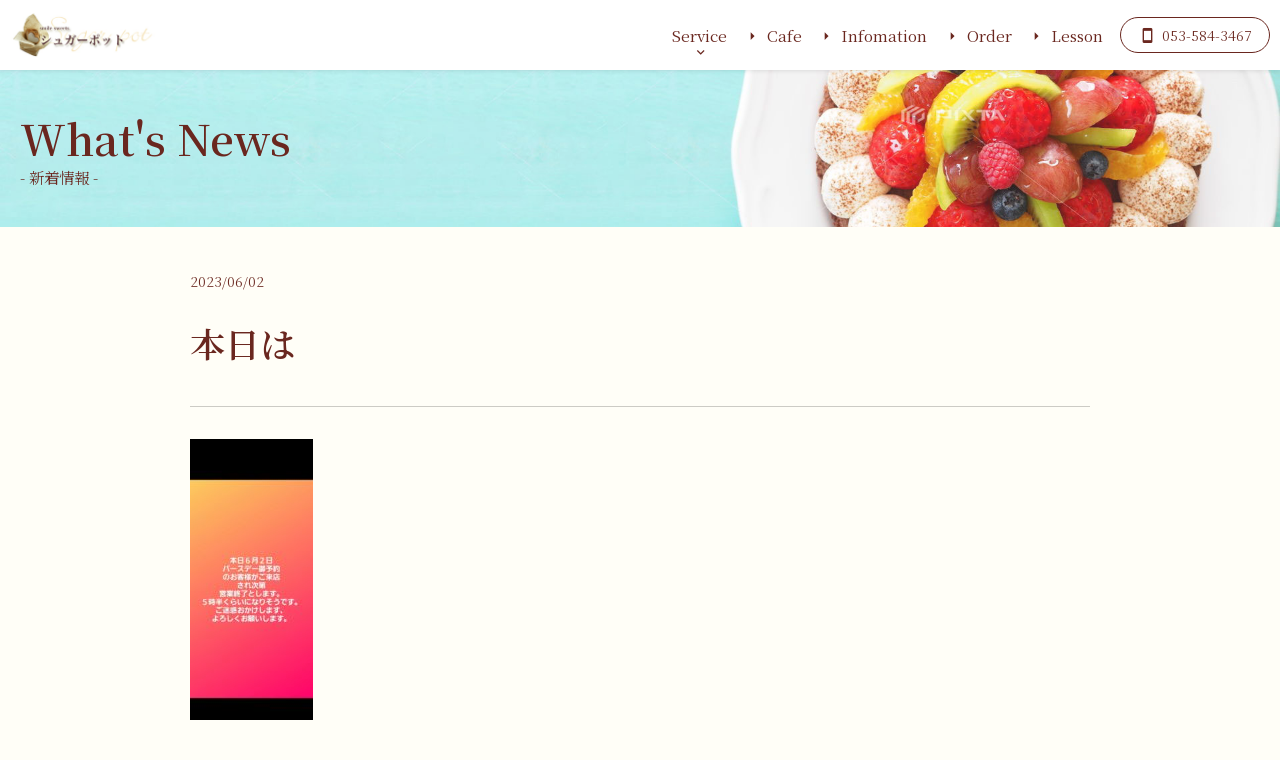

--- FILE ---
content_type: text/html; charset=UTF-8
request_url: https://www.sugar-pot.jp/entry07/%E6%9C%AC%E6%97%A5%E3%81%AF/
body_size: 5365
content:
<!doctype html>
<html lang="ja"0>
<head>
<meta charset="utf-8">
<meta http-equiv="X-UA-Compatible" content="IE=edge,chrome=1">
<meta name="viewport" content="width=device-width,initial-scale=1">

<title>本日は｜シュガーポット</title>
<meta property="og:type" content="article" />
<meta property="og:title" content="本日は" />
<meta property="og:url" content="https://www.sugar-pot.jp/entry07/%E6%9C%AC%E6%97%A5%E3%81%AF/" />
<meta property="og:site_name" content="シュガーポット" />
<link rel="icon" href="https://www.sugar-pot.jp/wp-content/uploads/2019/04/4663127b19f33c4ca807008c30bbb6b0-16x16.png" sizes="16x16" type="image/png">
<link rel="icon" href="https://www.sugar-pot.jp/wp-content/uploads/2019/04/4663127b19f33c4ca807008c30bbb6b0-32x32.png" sizes="32x32" type="image/png">
<link rel="icon" href="https://www.sugar-pot.jp/wp-content/uploads/2019/04/4663127b19f33c4ca807008c30bbb6b0-48x48.png" sizes="48x48" type="image/png">
<link rel="icon" href="https://www.sugar-pot.jp/wp-content/uploads/2019/04/4663127b19f33c4ca807008c30bbb6b0-62x62.png" sizes="62x62" type="image/png">
<link rel="apple-touch-icon-precomposed" href="https://www.sugar-pot.jp/wp-content/uploads/2019/04/4663127b19f33c4ca807008c30bbb6b0-150x150.png" /><!-- 150×150 -->
<meta name="twitter:card" content="summary" />
<meta name="twitter:url" content="https://www.sugar-pot.jp/entry07/%E6%9C%AC%E6%97%A5%E3%81%AF/" />
<meta name="twitter:title" content="本日は"/>
<meta name="twitter:site" content="シュガーポット" />
<link rel="stylesheet" href="https://www.sugar-pot.jp/wp-content/themes/standerd2/assets/common/css/core.css">
<link rel="stylesheet" href="https://www.sugar-pot.jp/wp-content/themes/standerd2/assets/common/css/mdi.min.css">

<link rel="stylesheet" href="https://www.sugar-pot.jp/wp-content/themes/standerd2/assets/skin/stylish/css/custom.css">
<link rel="preconnect" href="https://fonts.gstatic.com">
<link href="https://fonts.googleapis.com/css2?family=Noto+Serif+JP:wght@200;300;400;500;600;700;900&display=swap" rel="stylesheet">
<style>
body{
font-family: 'Noto Serif JP', "游明朝", YuMincho, "Hiragino Mincho ProN W3", "ヒラギノ明朝 ProN W3", "Hiragino Mincho ProN", "HG明朝E", "ＭＳ Ｐ明朝", "ＭＳ 明朝", serif;
}
</style>
<link rel="preconnect" href="https://fonts.gstatic.com">
<link href="https://fonts.googleapis.com/css2?family=Noto+Serif+JP:wght@200;300;400;500;600;700;900&display=swap" rel="stylesheet">
<style>
.a_wp-edit.-unit h1, .a_wp-edit.-unit h2, .a_wp-edit.-entry h1, .a_wp-edit.-entry h2, .a_wp-edit.-unit blockquote h1, .a_wp-edit.-unit blockquote h2, .a_wp-edit.-entry blockquote h1, .a_wp-edit.-entry blockquote h2, .a_wp-edit.-unit-body h1, .a_wp-edit.-unit-body h2, .a_wp-edit.-unit-body h3, .a_wp-edit.-unit-body h4, .e_card-title, .e_ico-card-title, .e_magazine-title, .e_panel-title, .e_heading-title, .e_page-heading .e_heading-title, .e_display, .e_data-label, .e_accordion-label, .e_post-single-common-standard .e_post-single-heading, .e_post-single-detail-standard .e_post-single-heading, .e_form-list-header-label, .e_contents-title, .page-numbers.current, .g_nowrap-tab-toggle-link, .g_wrap-tab-toggle-link.-active, .g_box-header-title, .g_flow-header-title{
font-family: 'Noto Serif JP', "游明朝", YuMincho, "Hiragino Mincho ProN W3", "ヒラギノ明朝 ProN W3", "Hiragino Mincho ProN", "HG明朝E", "ＭＳ Ｐ明朝", "ＭＳ 明朝", serif;
}
</style>
<link rel="preconnect" href="https://fonts.gstatic.com">
<link href="https://fonts.googleapis.com/css2?family=Noto+Serif+JP:wght@200;300;400;500;600;700;900&display=swap" rel="stylesheet">
<style>
.a_wp-edit strong{
font-family: 'Noto Serif JP', "游明朝", YuMincho, "Hiragino Mincho ProN W3", "ヒラギノ明朝 ProN W3", "Hiragino Mincho ProN", "HG明朝E", "ＭＳ Ｐ明朝", "ＭＳ 明朝", serif;
}
</style>
<!-- ヘッダーだよ！ --><!-- fixed_content header -->

<!-- Global site tag (gtag.js) - Google Analytics -->
<script async src="https://www.googletagmanager.com/gtag/js?id=G-2197P5KHC3"></script>
<script>
  window.dataLayer = window.dataLayer || [];
  function gtag(){dataLayer.push(arguments);}
  gtag('js', new Date());

  gtag('config', 'G-2197P5KHC3');
</script>
<meta name="msvalidate.01" content="F63E56E1C0FE6B5FFF20569AC9FB6163" />

<link rel='dns-prefetch' href='//s.w.org' />
		<script type="text/javascript">
			window._wpemojiSettings = {"baseUrl":"https:\/\/s.w.org\/images\/core\/emoji\/13.0.0\/72x72\/","ext":".png","svgUrl":"https:\/\/s.w.org\/images\/core\/emoji\/13.0.0\/svg\/","svgExt":".svg","source":{"concatemoji":"https:\/\/www.sugar-pot.jp\/wp-includes\/js\/wp-emoji-release.min.js"}};
			!function(e,a,t){var n,r,o,i=a.createElement("canvas"),p=i.getContext&&i.getContext("2d");function s(e,t){var a=String.fromCharCode;p.clearRect(0,0,i.width,i.height),p.fillText(a.apply(this,e),0,0);e=i.toDataURL();return p.clearRect(0,0,i.width,i.height),p.fillText(a.apply(this,t),0,0),e===i.toDataURL()}function c(e){var t=a.createElement("script");t.src=e,t.defer=t.type="text/javascript",a.getElementsByTagName("head")[0].appendChild(t)}for(o=Array("flag","emoji"),t.supports={everything:!0,everythingExceptFlag:!0},r=0;r<o.length;r++)t.supports[o[r]]=function(e){if(!p||!p.fillText)return!1;switch(p.textBaseline="top",p.font="600 32px Arial",e){case"flag":return s([127987,65039,8205,9895,65039],[127987,65039,8203,9895,65039])?!1:!s([55356,56826,55356,56819],[55356,56826,8203,55356,56819])&&!s([55356,57332,56128,56423,56128,56418,56128,56421,56128,56430,56128,56423,56128,56447],[55356,57332,8203,56128,56423,8203,56128,56418,8203,56128,56421,8203,56128,56430,8203,56128,56423,8203,56128,56447]);case"emoji":return!s([55357,56424,8205,55356,57212],[55357,56424,8203,55356,57212])}return!1}(o[r]),t.supports.everything=t.supports.everything&&t.supports[o[r]],"flag"!==o[r]&&(t.supports.everythingExceptFlag=t.supports.everythingExceptFlag&&t.supports[o[r]]);t.supports.everythingExceptFlag=t.supports.everythingExceptFlag&&!t.supports.flag,t.DOMReady=!1,t.readyCallback=function(){t.DOMReady=!0},t.supports.everything||(n=function(){t.readyCallback()},a.addEventListener?(a.addEventListener("DOMContentLoaded",n,!1),e.addEventListener("load",n,!1)):(e.attachEvent("onload",n),a.attachEvent("onreadystatechange",function(){"complete"===a.readyState&&t.readyCallback()})),(n=t.source||{}).concatemoji?c(n.concatemoji):n.wpemoji&&n.twemoji&&(c(n.twemoji),c(n.wpemoji)))}(window,document,window._wpemojiSettings);
		</script>
		<style type="text/css">
img.wp-smiley,
img.emoji {
	display: inline !important;
	border: none !important;
	box-shadow: none !important;
	height: 1em !important;
	width: 1em !important;
	margin: 0 .07em !important;
	vertical-align: -0.1em !important;
	background: none !important;
	padding: 0 !important;
}
</style>
	<link rel='stylesheet' id='wp-block-library-css'  href='https://www.sugar-pot.jp/wp-includes/css/dist/block-library/style.min.css' type='text/css' media='all' />
<link rel="https://api.w.org/" href="https://www.sugar-pot.jp/wp-json/" /><link rel="alternate" type="application/json" href="https://www.sugar-pot.jp/wp-json/wp/v2/entry07/7029" /><link rel="EditURI" type="application/rsd+xml" title="RSD" href="https://www.sugar-pot.jp/xmlrpc.php?rsd" />
<link rel="wlwmanifest" type="application/wlwmanifest+xml" href="https://www.sugar-pot.jp/wp-includes/wlwmanifest.xml" /> 
<link rel='prev' title='釣り～' href='https://www.sugar-pot.jp/entry07/%e9%87%a3%e3%82%8a%ef%bd%9e/' />
<link rel='next' title='おぱんちゅ' href='https://www.sugar-pot.jp/entry07/%e3%81%8a%e3%81%b1%e3%82%93%e3%81%a1%e3%82%85/' />
<link rel="canonical" href="https://www.sugar-pot.jp/entry07/%e6%9c%ac%e6%97%a5%e3%81%af/" />
<link rel='shortlink' href='https://www.sugar-pot.jp/?p=7029' />
<link rel="alternate" type="application/json+oembed" href="https://www.sugar-pot.jp/wp-json/oembed/1.0/embed?url=https%3A%2F%2Fwww.sugar-pot.jp%2Fentry07%2F%25e6%259c%25ac%25e6%2597%25a5%25e3%2581%25af%2F" />
<link rel="alternate" type="text/xml+oembed" href="https://www.sugar-pot.jp/wp-json/oembed/1.0/embed?url=https%3A%2F%2Fwww.sugar-pot.jp%2Fentry07%2F%25e6%259c%25ac%25e6%2597%25a5%25e3%2581%25af%2F&#038;format=xml" />
</head>
<body id="std-pos-pagetop">
<header id="header" class="fixed-header" data-template="header_14a">
    <div class="fixed-header-inner">
        <div class="fixed-header-logo">
            <a href="https://www.sugar-pot.jp/">
                <img src="https://www.sugar-pot.jp/wp-content/uploads/2020/08/cmn_log_001.gif" alt="">
            </a>
        </div>

        <nav class="fixed-header-nav">
            <ul class="fixed-header-nav-lists">


                <li class="fixed-header-nav-list">
                    <a href="https://www.sugar-pot.jp/#service-top" class="fixed-header-nav-btn -dropdown">
                        <span class="fixed-header-nav-btn-ico"><span class="mdi mdi-menu-right"></span></span>
                        <span class="fixed-header-nav-btn-label">
                            <span class="fixed-header-nav-btn-ja">Service</span>
                        </span>
                    </a>
                    <div class="fixed-header-nav-dropdown">
                        <ul class="fixed-header-nav-dropdown-lists">
                            <li class="fixed-header-nav-dropdown-list"><a href="https://www.sugar-pot.jp/cake/" class="fixed-header-nav-dropdown-btn">Cut Cake</a></li>
                            <li class="fixed-header-nav-dropdown-list"><a href="https://www.sugar-pot.jp/gift/" class="fixed-header-nav-dropdown-btn">Gift</a></li>
                            <li class="fixed-header-nav-dropdown-list"><a href="https://www.sugar-pot.jp/birthdaycake/" class="fixed-header-nav-dropdown-btn">Birthday Cake</a></li>
                            <li class="fixed-header-nav-dropdown-list"><a href="https://www.sugar-pot.jp/weddingcake/" class="fixed-header-nav-dropdown-btn">Wedding Cake</a></li>
                        </ul>
                    </div>
                </li>
                <li class="fixed-header-nav-list">
                    <a href="https://www.sugar-pot.jp/cafe/" class="fixed-header-nav-btn">
                        <span class="fixed-header-nav-btn-ico"><span class="mdi mdi-menu-right"></span></span>
                        <span class="fixed-header-nav-btn-label">
                            <span class="fixed-header-nav-btn-ja">Cafe</span>
                        </span>
                    </a>
                </li>
                <li class="fixed-header-nav-list">
                    <a href="https://www.sugar-pot.jp/info/" class="fixed-header-nav-btn">
                        <span class="fixed-header-nav-btn-ico"><span class="mdi mdi-menu-right"></span></span>
                        <span class="fixed-header-nav-btn-label">
                            <span class="fixed-header-nav-btn-ja">Infomation</span>
                        </span>
                    </a>
                </li>
                <li class="fixed-header-nav-list">
                    <a href="https://www.sugar-pot.jp/order/" class="fixed-header-nav-btn">
                        <span class="fixed-header-nav-btn-ico"><span class="mdi mdi-menu-right"></span></span>
                        <span class="fixed-header-nav-btn-label">
                            <span class="fixed-header-nav-btn-ja">Order</span>
                        </span>
                    </a>
                </li>
                <li class="fixed-header-nav-list">
                    <a href="https://www.sugar-pot.jp/#top-lesson" class="fixed-header-nav-btn">
                        <span class="fixed-header-nav-btn-ico"><span class="mdi mdi-menu-right"></span></span>
                        <span class="fixed-header-nav-btn-label">
                            <span class="fixed-header-nav-btn-ja">Lesson</span>
                        </span>
                    </a>
                </li>
            </ul>
        </nav>
        <div class="fixed-header-btns">
            <ul class="fixed-header-btns-lists">

                <li class="fixed-header-btns-list">
                    <a href="tel:0535843467" class="fixed-header-btns-btn">
                        <span class="fixed-header-btns-btn-ico"><span class="mdi mdi-cellphone"></span></span>
                        <span class="fixed-header-btns-btn-label">053-584-3467</span>
                    </a>
                </li>
            </ul>
        </div>
        <button class="fixed-header-toggle" id="header-toggle"></button>
    </div>
</header>

<div class="sp-std-header-nav" id="sp-header-nav" data-template="header_14a">
    <div class="sp-std-header-nav-inner">
        <ul class="sp-std-header-nav-lists">
            <li class="sp-std-header-nav-list">
                <a href="https://www.sugar-pot.jp/#service-top" class="sp-std-header-nav-btn -dropdown">
                    <span class="sp-std-header-nav-btn-ico"><span class="mdi mdi-menu-right"></span></span>
                    <span class="sp-std-header-nav-btn-label">
                        <span class="sp-std-header-nav-btn-ja">Service</span>
                    </span>
                </a>
                <button class="sp-std-header-nav-dropdown-toggle"></button>
                <div class="sp-std-header-nav-dropdown">
                    <ul class="sp-std-header-nav-dropdown-lists">
                        <li class="sp-std-header-nav-dropdown-list"><a href="https://www.sugar-pot.jp/cake/" class="sp-std-header-nav-dropdown-btn">Cut Cake</a></li>
                        <li class="sp-std-header-nav-dropdown-list"><a href="https://www.sugar-pot.jp/gift/" class="sp-std-header-nav-dropdown-btn">Gift</a></li>
                        <li class="sp-std-header-nav-dropdown-list"><a href="https://www.sugar-pot.jp/birthdaycake/" class="sp-std-header-nav-dropdown-btn">Birthday Cake</a></li>
                        <li class="sp-std-header-nav-dropdown-list"><a href="https://www.sugar-pot.jp/weddingcake/" class="sp-std-header-nav-dropdown-btn">Wedding Cake</a></li>
                    </ul>
                </div>
            </li>
            <li class="sp-std-header-nav-list">
                <a href="https://www.sugar-pot.jp/cafe/" class="sp-std-header-nav-btn">
                    <span class="sp-std-header-nav-btn-ico"><span class="mdi mdi-menu-right"></span></span>
                    <span class="sp-std-header-nav-btn-label">
                        <span class="sp-std-header-nav-btn-ja">Cafe</span>
                    </span>
                </a>
            </li>
            <li class="sp-std-header-nav-list">
                <a href="https://www.sugar-pot.jp/info/" class="sp-std-header-nav-btn">
                    <span class="sp-std-header-nav-btn-ico"><span class="mdi mdi-menu-right"></span></span>
                    <span class="sp-std-header-nav-btn-label">
                        <span class="sp-std-header-nav-btn-ja">Infomation</span>
                    </span>
                </a>
            </li>
            <li class="sp-std-header-nav-list">
                <a href="https://www.sugar-pot.jp/order/" class="sp-std-header-nav-btn">
                    <span class="sp-std-header-nav-btn-ico"><span class="mdi mdi-menu-right"></span></span>
                    <span class="sp-std-header-nav-btn-label">
                        <span class="sp-std-header-nav-btn-ja">Order</span>
                    </span>
                </a>
            </li>
            <li class="sp-std-header-nav-list">
                <a href="https://www.sugar-pot.jp/#top-lesson" class="sp-std-header-nav-btn">
                    <span class="sp-std-header-nav-btn-ico"><span class="mdi mdi-menu-right"></span></span>
                    <span class="sp-std-header-nav-btn-label">
                        <span class="sp-std-header-nav-btn-ja">Lesson</span>
                    </span>
                </a>
            </li>
        </ul>
        <div class="sp-std-header-btns">
            <ul class="sp-std-header-btns-lists">
                <li class="sp-std-header-btns-list">
                    <a href="tel:0535843467" class="sp-std-header-btns-btn">
                        <span class="sp-std-header-btns-btn-ico"><span class="mdi mdi-cellphone"></span></span>
                        <span class="sp-std-header-btns-btn-label">053-584-3467</span>

                    </a>
                </li>
            </ul>
        </div>
    </div>
</div>
    <main class='main'>



        <div class="b_wrapper page-ttl -style-bg-inherit -filter-white-10">
                <div class="b_wrapper-image -cover-50-50">
                    <img class="lazyload" src="https://www.sugar-pot.jp/wp-content/uploads/2021/01/29935326_2-320x124.jpg" data-src="https://www.sugar-pot.jp/wp-content/uploads/2021/01/29935326_2.jpg" alt="">
                </div>
        <div class="b_wrapper-inner">
            <div class="g_wrapper -width-lg">
<div class="g_none -style-bg-inherit">
<div class="u_page-heading" data-unit="page-heading_02a">
    <div class="u_page-heading-inner">
        <div class="e_heading e_page-heading -style-bg-inherit">
            <div class="e_heading-title">What's News</div>
            <div class="e_heading-sub-title">- 新着情報 -</div>
        </div>
    </div>
</div>
</div>
            </div>
        </div>
    </div>
        <div class="b_wrapper news-single -style-bg-inherit">
        <div class="b_wrapper-inner">
            <div class="g_wrapper -width-md">
<div class="g_none -style-bg-inherit">
    <article class="u_post-single-common-standard news-single-body" data-unit="post-single-common-standard_03a">
        <div class="e_post-single e_post-single-common-standard -style-bg-inherit">


            <div class="e_post-single-header">
                <div class="e_post-single-data">
                    <time class="e_post-single-data-date" datetime="2023-06-02">2023/06/02</time>
                </div>
                <h1 class="e_post-single-heading">本日は</h1>
            </div>
            <div class="e_post-single-body">
                <div class="a_wp-edit -entry"><p><img loading="lazy" class="alignnone size-medium wp-image-7030" src="https://www.sugar-pot.jp/wp-content/uploads/2023/06/Screenshot_20230602_140729_Gallery-123x300.jpg" alt="" width="123" height="300" srcset="https://www.sugar-pot.jp/wp-content/uploads/2023/06/Screenshot_20230602_140729_Gallery-123x300.jpg 123w, https://www.sugar-pot.jp/wp-content/uploads/2023/06/Screenshot_20230602_140729_Gallery-419x1024.jpg 419w, https://www.sugar-pot.jp/wp-content/uploads/2023/06/Screenshot_20230602_140729_Gallery-768x1877.jpg 768w, https://www.sugar-pot.jp/wp-content/uploads/2023/06/Screenshot_20230602_140729_Gallery-629x1536.jpg 629w, https://www.sugar-pot.jp/wp-content/uploads/2023/06/Screenshot_20230602_140729_Gallery-131x320.jpg 131w, https://www.sugar-pot.jp/wp-content/uploads/2023/06/Screenshot_20230602_140729_Gallery.jpg 838w" sizes="(max-width: 123px) 100vw, 123px" /></p>
<p>雨が酷くなりそうです❗<br />
学校も終わりだそうですね😵</p>
<p>小学校、中学校、高校の子供がいる私は<br />
主人と確認にわちゃわちゃしてます😱</p>
<p>こんな感じの営業時間ですいませんが、<br />
よろしくお願いします🙇⤵️</p>
<p>#浜松市<br />
#浜北区寺島<br />
#シュガーポット<br />
#ケーキ屋さん<br />
#バースデーケーキ<br />
#御予約は電話かご来店でお願いします</p>
</div>
            </div>
            <div class="e_post-single-footer">
                <div class="e_post-single-link">
                    <div class="e_post-single-archive">
                        <a class="e_post-single-archive-link" href="https://www.sugar-pot.jp/news-barthdaycake/"><span class="e_post-single-archive-link-inner">記事一覧へ</span></a>
                    </div>
                </div>
            </div>
        </div>
    </article>
</div>
            </div>
        </div>
    </div>

    </main>
<script type='text/javascript' src='https://www.sugar-pot.jp/wp-includes/js/wp-embed.min.js' id='wp-embed-js'></script>
<footer id="footer" class="std-footer" data-template="footer_51a">
    <div class="std-footer-bottom">
        <div class="std-footer-bottom-inner">
            <div class="std-footer-copyright">©sugar pot</div>
        </div>
    </div>
</footer>
<script src="https://www.sugar-pot.jp/wp-content/themes/standerd2/assets/common/js/lib/jquery.min.js"></script>
<script src="https://www.sugar-pot.jp/wp-content/themes/standerd2/assets/common/js/plugin/ofi.min.js"></script>
<script src="https://www.sugar-pot.jp/wp-content/themes/standerd2/assets/common/js/plugin/lazysizes.min.js"></script>
<script src="https://www.sugar-pot.jp/wp-content/themes/standerd2/assets/common/js/plugin/ls.unveilhooks.min.js"></script>
<script src="https://www.sugar-pot.jp/wp-content/themes/standerd2/assets/common/uikit/js/uikit.min.js"></script>
<script src="https://www.sugar-pot.jp/wp-content/themes/standerd2/assets/common/uikit/js/uikit-icons.min.js"></script>
<script src="https://www.sugar-pot.jp/wp-content/themes/standerd2/assets/common/js/common.js"></script>
<script>
    $(function() {
        var $header = $('.fixed-header');
        var headerHeight = $header.innerHeight();
        var headerHasClassHero = $header.hasClass('-style-hero');
        var headerHasClassOnepage = $header.hasClass('-style-onepage');

        //スクロールする度にスクロール量を見て、ヘッダーの形状を変化させる
        function headerScrollCheck() {
            if(headerHasClassHero){
                if ($(window).scrollTop() > headerHeight) {
                    $header.removeClass('-style-hero').addClass('-scrolled');
                } else {
                    $header.removeClass('-scrolled').addClass('-style-hero');
                }
            } else if(headerHasClassOnepage) {
                if ($(window).scrollTop() > headerHeight) {
                    $header.addClass('-scrolled');
                } else {
                    $header.removeClass('-scrolled');
                }
            }
        }
        $(window).scroll(headerScrollCheck);

        //ドロップダウンメニューの実装（PC）
        var headerHeightRT = $header.innerHeight();
        $('.fixed-header-nav-dropdown .fixed-header-nav-dropdown-lists').css('margin-top',headerHeightRT);
        $(window).on('scroll',function(){
            headerHeightRT = $header.innerHeight();
            $('.fixed-header-nav-dropdown .fixed-header-nav-dropdown-lists').css('margin-top',headerHeightRT);
        });
        function headerHeightCheck() {
            $('.fixed-header-nav-dropdown .fixed-header-nav-dropdown-lists').css('margin-top',$header.innerHeight());
            setTimeout(headerHeightCheck,30);
        }
        headerHeightCheck();

        $('.-dropdown').on('mouseenter',function(){
            $('.fixed-header-nav-dropdown').removeClass('-opened');
            $(this).next('.fixed-header-nav-dropdown').addClass('-opened');
            $header.addClass('-dropdown-opened');
        });
        $('.fixed-header-nav-dropdown').on('mouseleave',function(){
            $(this).removeClass('-opened');
            $header.removeClass('-dropdown-opened');
        });

        //ドロップダウンメニューの実装（SP）
        $('.sp-std-header-nav-dropdown-toggle').on('click',function(){
            $(this).toggleClass('-opened').next('.sp-std-header-nav-dropdown').slideToggle();
        });

        //ドロップダウンの中身をいい感じの位置にする
        $('.fixed-header-nav-btn.-dropdown').each(function(){
            var window_W = $(window).innerWidth();
            var ddbtnOffsetRight = window_W - ( $(this).offset().left + ($(this).outerWidth() / 2) );

            var $ddlist = $(this).next('.fixed-header-nav-dropdown').children('.fixed-header-nav-dropdown-lists');
            var ddlist_w = $ddlist.outerWidth();

            var answerOffset = ddbtnOffsetRight - ( ddlist_w / 2 );

            if (answerOffset < 0) {
                answerOffset = 0;
            }

            $(this).next('.fixed-header-nav-dropdown').css('padding-right',answerOffset);
        });
    });
</script>
</body>
</html>


--- FILE ---
content_type: text/css
request_url: https://www.sugar-pot.jp/wp-content/themes/standerd2/assets/common/css/core.css
body_size: 57203
content:
html {
    -ms-text-size-adjust: 100%;
    -webkit-text-size-adjust: 100%;
    font-size: 62.5%;
}

a, address, article, aside, audio, b, big, blockquote, body, button, caption, center, cite, code, dd, details, div, dl, dt, em, fieldset, figcaption, figure, footer, form, form, h1, h2, h3, h4, h5, h6, header, i, iframe, img, input, label, li, main, mark, menu, nav, ol, p, pre, q, s, section, select, small, span, strong, summary, table, tbody, td, textarea, tfoot, th, thead, time, tr, u, ul, video {
    margin: 0;
    padding: 0;
    font-size: inherit;
    -webkit-box-sizing: border-box;
    box-sizing: border-box;
}

article, aside, details, figcaption, figure, footer, header, main, menu, nav, section, summary {
    display: block;
}

audio, canvas, progress, video {
    display: inline-block;
}

audio:not([controls]) {
    display: none;
    height: 0;
}

ol,
ul {
    list-style: none;
}

table {
    border-collapse: collapse;
    border-spacing: 0;
}

img {
    vertical-align: bottom;
    border-style: none;
}

svg:not(:root) {
    overflow: hidden;
}

a {
    background-color: transparent;
}

a:active,
a:hover {
    outline-width: 0;
}

b,
strong {
    font-weight: inherit;
    font-weight: bolder;
}

hr {
    -webkit-box-sizing: content-box;
    box-sizing: content-box;
    height: 0;
    overflow: visible;
}

button,
input,
select,
textarea {
    font: inherit;
    margin: 0;
}

button,
input,
select {
    overflow: visible;
}

button,
select {
    text-transform: none;
}

[type="button"],
[type="reset"],
[type="submit"],
button {
    cursor: pointer;
}

[disabled] {
    cursor: default;
}

[type="reset"],
[type="submit"],
button,
html [type="button"] {
    -webkit-appearance: button;
}

button::-moz-focus-inner,
input::-moz-focus-inner {
    border: 0;
    padding: 0;
}

button:-moz-focusring,
input:-moz-focusring {
    outline: 1px dotted ButtonText;
}

textarea {
    overflow: auto;
}

[type="checkbox"],
[type="radio"] {
    -webkit-box-sizing: border-box;
    box-sizing: border-box;
    padding: 0;
}

[type="number"]::-webkit-inner-spin-button,
[type="number"]::-webkit-outer-spin-button {
    height: auto;
}

[type="search"] {
    -webkit-appearance: textfield;
}

[type="search"]::-webkit-search-cancel-button,
[type="search"]::-webkit-search-decoration {
    -webkit-appearance: none;
}

blockquote,
q {
    quotes: none;
}

blockquote:after,
blockquote:before,
q:after,
q:before {
    content: '';
    content: none;
}

iframe {
    max-width: 100%;
}

/* ==========================================================================
    GRIDLEX
    Just a Flexbox Grid System - v. 2.7.1
========================================================================== */
[class~="grid"],
[class*="grid-"],
[class*="grid_"] {
    -webkit-box-sizing: border-box;
    box-sizing: border-box;
    display: -webkit-box;
    display: -webkit-flex;
    display: -ms-flexbox;
    display: flex;
    -webkit-box-orient: horizontal;
    -webkit-box-direction: normal;
    -webkit-flex-flow: row wrap;
    -ms-flex-flow: row wrap;
    flex-flow: row wrap;
    margin: 0 -0.5em;
}

[class~="col"],
[class*="col-"],
[class*="col_"] {
    -webkit-box-sizing: border-box;
    box-sizing: border-box;
    padding: 0 0.5em 1em;
    max-width: 100%;
}

[class~="col"],
[class*="col_"] {
    -webkit-box-flex: 1;
    -webkit-flex: 1 1 0%;
    -ms-flex: 1 1 0%;
    flex: 1 1 0%;
}

[class*="col-"] {
    -webkit-box-flex: 0;
    -webkit-flex: none;
    -ms-flex: none;
    flex: none;
}

[class~="grid"][class~="col"],
[class~="grid"][class*="col-"],
[class~="grid"][class*="col_"],
[class*="grid-"][class~="col"],
[class*="grid-"][class*="col-"],
[class*="grid-"][class*="col_"],
[class*="grid_"][class~="col"],
[class*="grid_"][class*="col-"],
[class*="grid_"][class*="col_"] {
    margin: 0;
    padding: 0;
}

/************************
    HELPERS SUFFIXES
*************************/
[class*="grid-"][class*="-noGutter"] {
    margin: 0;
}

[class*="grid-"][class*="-noGutter"] > [class~="col"],
[class*="grid-"][class*="-noGutter"] > [class*="col-"] {
    padding: 0;
}

[class*="grid-"][class*="-noWrap"] {
    -webkit-flex-wrap: nowrap;
    -ms-flex-wrap: nowrap;
    flex-wrap: nowrap;
}

[class*="grid-"][class*="-center"] {
    -webkit-box-pack: center;
    -webkit-justify-content: center;
    -ms-flex-pack: center;
    justify-content: center;
}

[class*="grid-"][class*="-right"] {
    -webkit-box-pack: end;
    -webkit-justify-content: flex-end;
    -ms-flex-pack: end;
    justify-content: flex-end;
    -webkit-align-self: flex-end;
    -ms-flex-item-align: end;
    align-self: flex-end;
    margin-left: auto;
}

[class*="grid-"][class*="-top"] {
    -webkit-box-align: start;
    -webkit-align-items: flex-start;
    -ms-flex-align: start;
    align-items: flex-start;
}

[class*="grid-"][class*="-middle"] {
    -webkit-box-align: center;
    -webkit-align-items: center;
    -ms-flex-align: center;
    align-items: center;
}

[class*="grid-"][class*="-bottom"] {
    -webkit-box-align: end;
    -webkit-align-items: flex-end;
    -ms-flex-align: end;
    align-items: flex-end;
}

[class*="grid-"][class*="-reverse"] {
    -webkit-box-orient: horizontal;
    -webkit-box-direction: reverse;
    -webkit-flex-direction: row-reverse;
    -ms-flex-direction: row-reverse;
    flex-direction: row-reverse;
}

[class*="grid-"][class*="-column"] {
    -webkit-box-orient: vertical;
    -webkit-box-direction: normal;
    -webkit-flex-direction: column;
    -ms-flex-direction: column;
    flex-direction: column;
}

[class*="grid-"][class*="-column"] > [class*="col-"] {
    -webkit-flex-basis: auto;
    -ms-flex-preferred-size: auto;
    flex-basis: auto;
}

[class*="grid-"][class*="-column-reverse"] {
    -webkit-box-orient: vertical;
    -webkit-box-direction: reverse;
    -webkit-flex-direction: column-reverse;
    -ms-flex-direction: column-reverse;
    flex-direction: column-reverse;
}

[class*="grid-"][class*="-spaceBetween"] {
    -webkit-box-pack: justify;
    -webkit-justify-content: space-between;
    -ms-flex-pack: justify;
    justify-content: space-between;
}

[class*="grid-"][class*="-spaceAround"] {
    -webkit-justify-content: space-around;
    -ms-flex-pack: distribute;
    justify-content: space-around;
}

[class*="grid-"][class*="-equalHeight"] > [class~="col"],
[class*="grid-"][class*="-equalHeight"] > [class*="col-"],
[class*="grid-"][class*="-equalHeight"] > [class*="col_"] {
    -webkit-align-self: stretch;
    -ms-flex-item-align: stretch;
    -ms-grid-row-align: stretch;
    align-self: stretch;
}

[class*="grid-"][class*="-equalHeight"] > [class~="col"] > *,
[class*="grid-"][class*="-equalHeight"] > [class*="col-"] > *,
[class*="grid-"][class*="-equalHeight"] > [class*="col_"] > * {
    height: 100%;
}

[class*="grid-"][class*="-noBottom"] > [class~="col"],
[class*="grid-"][class*="-noBottom"] > [class*="col-"],
[class*="grid-"][class*="-noBottom"] > [class*="col_"] {
    padding-bottom: 0;
}

[class*="col-"][class*="-top"] {
    -webkit-align-self: flex-start;
    -ms-flex-item-align: start;
    align-self: flex-start;
}

[class*="col-"][class*="-middle"] {
    -webkit-align-self: center;
    -ms-flex-item-align: center;
    -ms-grid-row-align: center;
    align-self: center;
}

[class*="col-"][class*="-bottom"] {
    -webkit-align-self: flex-end;
    -ms-flex-item-align: end;
    align-self: flex-end;
}

[class*="col-"][class*="-first"] {
    -webkit-box-ordinal-group: 0;
    -webkit-order: -1;
    -ms-flex-order: -1;
    order: -1;
}

[class*="col-"][class*="-last"] {
    -webkit-box-ordinal-group: 2;
    -webkit-order: 1;
    -ms-flex-order: 1;
    order: 1;
}

/************************
    GRID BY NUMBER
*************************/
[class*="grid-1"] > [class~="col"],
[class*="grid-1"] > [class*="col-"],
[class*="grid-1"] > [class*="col_"] {
    -webkit-flex-basis: 100%;
    -ms-flex-preferred-size: 100%;
    flex-basis: 100%;
    max-width: 100%;
}

[class*="grid-2"] > [class~="col"],
[class*="grid-2"] > [class*="col-"],
[class*="grid-2"] > [class*="col_"] {
    -webkit-flex-basis: 50%;
    -ms-flex-preferred-size: 50%;
    flex-basis: 50%;
    max-width: 50%;
}

[class*="grid-3"] > [class~="col"],
[class*="grid-3"] > [class*="col-"],
[class*="grid-3"] > [class*="col_"] {
    -webkit-flex-basis: 33.33333%;
    -ms-flex-preferred-size: 33.33333%;
    flex-basis: 33.33333%;
    max-width: 33.33333%;
}

[class*="grid-4"] > [class~="col"],
[class*="grid-4"] > [class*="col-"],
[class*="grid-4"] > [class*="col_"] {
    -webkit-flex-basis: 25%;
    -ms-flex-preferred-size: 25%;
    flex-basis: 25%;
    max-width: 25%;
}

[class*="grid-5"] > [class~="col"],
[class*="grid-5"] > [class*="col-"],
[class*="grid-5"] > [class*="col_"] {
    -webkit-flex-basis: 20%;
    -ms-flex-preferred-size: 20%;
    flex-basis: 20%;
    max-width: 20%;
}

[class*="grid-6"] > [class~="col"],
[class*="grid-6"] > [class*="col-"],
[class*="grid-6"] > [class*="col_"] {
    -webkit-flex-basis: 16.66667%;
    -ms-flex-preferred-size: 16.66667%;
    flex-basis: 16.66667%;
    max-width: 16.66667%;
}

[class*="grid-7"] > [class~="col"],
[class*="grid-7"] > [class*="col-"],
[class*="grid-7"] > [class*="col_"] {
    -webkit-flex-basis: 14.28571%;
    -ms-flex-preferred-size: 14.28571%;
    flex-basis: 14.28571%;
    max-width: 14.28571%;
}

[class*="grid-8"] > [class~="col"],
[class*="grid-8"] > [class*="col-"],
[class*="grid-8"] > [class*="col_"] {
    -webkit-flex-basis: 12.5%;
    -ms-flex-preferred-size: 12.5%;
    flex-basis: 12.5%;
    max-width: 12.5%;
}

[class*="grid-9"] > [class~="col"],
[class*="grid-9"] > [class*="col-"],
[class*="grid-9"] > [class*="col_"] {
    -webkit-flex-basis: 11.11111%;
    -ms-flex-preferred-size: 11.11111%;
    flex-basis: 11.11111%;
    max-width: 11.11111%;
}

[class*="grid-10"] > [class~="col"],
[class*="grid-10"] > [class*="col-"],
[class*="grid-10"] > [class*="col_"] {
    -webkit-flex-basis: 10%;
    -ms-flex-preferred-size: 10%;
    flex-basis: 10%;
    max-width: 10%;
}

[class*="grid-11"] > [class~="col"],
[class*="grid-11"] > [class*="col-"],
[class*="grid-11"] > [class*="col_"] {
    -webkit-flex-basis: 9.09091%;
    -ms-flex-preferred-size: 9.09091%;
    flex-basis: 9.09091%;
    max-width: 9.09091%;
}

[class*="grid-12"] > [class~="col"],
[class*="grid-12"] > [class*="col-"],
[class*="grid-12"] > [class*="col_"] {
    -webkit-flex-basis: 8.33333%;
    -ms-flex-preferred-size: 8.33333%;
    flex-basis: 8.33333%;
    max-width: 8.33333%;
}

[class*="grid-13"] > [class~="col"],
[class*="grid-13"] > [class*="col-"],
[class*="grid-13"] > [class*="col_"] {
    -webkit-flex-basis: 7.69231%;
    -ms-flex-preferred-size: 7.69231%;
    flex-basis: 7.69231%;
    max-width: 7.69231%;
}

[class*="grid-14"] > [class~="col"],
[class*="grid-14"] > [class*="col-"],
[class*="grid-14"] > [class*="col_"] {
    -webkit-flex-basis: 7.14286%;
    -ms-flex-preferred-size: 7.14286%;
    flex-basis: 7.14286%;
    max-width: 7.14286%;
}

[class*="grid-15"] > [class~="col"],
[class*="grid-15"] > [class*="col-"],
[class*="grid-15"] > [class*="col_"] {
    -webkit-flex-basis: 6.66667%;
    -ms-flex-preferred-size: 6.66667%;
    flex-basis: 6.66667%;
    max-width: 6.66667%;
}

[class*="grid-16"] > [class~="col"],
[class*="grid-16"] > [class*="col-"],
[class*="grid-16"] > [class*="col_"] {
    -webkit-flex-basis: 6.25%;
    -ms-flex-preferred-size: 6.25%;
    flex-basis: 6.25%;
    max-width: 6.25%;
}

[class*="grid-17"] > [class~="col"],
[class*="grid-17"] > [class*="col-"],
[class*="grid-17"] > [class*="col_"] {
    -webkit-flex-basis: 5.88235%;
    -ms-flex-preferred-size: 5.88235%;
    flex-basis: 5.88235%;
    max-width: 5.88235%;
}

[class*="grid-18"] > [class~="col"],
[class*="grid-18"] > [class*="col-"],
[class*="grid-18"] > [class*="col_"] {
    -webkit-flex-basis: 5.55556%;
    -ms-flex-preferred-size: 5.55556%;
    flex-basis: 5.55556%;
    max-width: 5.55556%;
}

[class*="grid-19"] > [class~="col"],
[class*="grid-19"] > [class*="col-"],
[class*="grid-19"] > [class*="col_"] {
    -webkit-flex-basis: 5.26316%;
    -ms-flex-preferred-size: 5.26316%;
    flex-basis: 5.26316%;
    max-width: 5.26316%;
}

[class*="grid-20"] > [class~="col"],
[class*="grid-20"] > [class*="col-"],
[class*="grid-20"] > [class*="col_"] {
    -webkit-flex-basis: 5%;
    -ms-flex-preferred-size: 5%;
    flex-basis: 5%;
    max-width: 5%;
}

[class*="grid-21"] > [class~="col"],
[class*="grid-21"] > [class*="col-"],
[class*="grid-21"] > [class*="col_"] {
    -webkit-flex-basis: 4.7619%;
    -ms-flex-preferred-size: 4.7619%;
    flex-basis: 4.7619%;
    max-width: 4.7619%;
}

[class*="grid-22"] > [class~="col"],
[class*="grid-22"] > [class*="col-"],
[class*="grid-22"] > [class*="col_"] {
    -webkit-flex-basis: 4.54545%;
    -ms-flex-preferred-size: 4.54545%;
    flex-basis: 4.54545%;
    max-width: 4.54545%;
}

[class*="grid-23"] > [class~="col"],
[class*="grid-23"] > [class*="col-"],
[class*="grid-23"] > [class*="col_"] {
    -webkit-flex-basis: 4.34783%;
    -ms-flex-preferred-size: 4.34783%;
    flex-basis: 4.34783%;
    max-width: 4.34783%;
}

[class*="grid-24"] > [class~="col"],
[class*="grid-24"] > [class*="col-"],
[class*="grid-24"] > [class*="col_"] {
    -webkit-flex-basis: 4.16667%;
    -ms-flex-preferred-size: 4.16667%;
    flex-basis: 4.16667%;
    max-width: 4.16667%;
}

@media (max-width: 1380px) {
    [class*="_xl-1"] > [class~="col"],
    [class*="_xl-1"] > [class*="col-"],
    [class*="_xl-1"] > [class*="col_"] {
        -webkit-flex-basis: 100%;
        -ms-flex-preferred-size: 100%;
        flex-basis: 100%;
        max-width: 100%;
    }
    [class*="_xl-2"] > [class~="col"],
    [class*="_xl-2"] > [class*="col-"],
    [class*="_xl-2"] > [class*="col_"] {
        -webkit-flex-basis: 50%;
        -ms-flex-preferred-size: 50%;
        flex-basis: 50%;
        max-width: 50%;
    }
    [class*="_xl-3"] > [class~="col"],
    [class*="_xl-3"] > [class*="col-"],
    [class*="_xl-3"] > [class*="col_"] {
        -webkit-flex-basis: 33.33333%;
        -ms-flex-preferred-size: 33.33333%;
        flex-basis: 33.33333%;
        max-width: 33.33333%;
    }
    [class*="_xl-4"] > [class~="col"],
    [class*="_xl-4"] > [class*="col-"],
    [class*="_xl-4"] > [class*="col_"] {
        -webkit-flex-basis: 25%;
        -ms-flex-preferred-size: 25%;
        flex-basis: 25%;
        max-width: 25%;
    }
    [class*="_xl-5"] > [class~="col"],
    [class*="_xl-5"] > [class*="col-"],
    [class*="_xl-5"] > [class*="col_"] {
        -webkit-flex-basis: 20%;
        -ms-flex-preferred-size: 20%;
        flex-basis: 20%;
        max-width: 20%;
    }
    [class*="_xl-6"] > [class~="col"],
    [class*="_xl-6"] > [class*="col-"],
    [class*="_xl-6"] > [class*="col_"] {
        -webkit-flex-basis: 16.66667%;
        -ms-flex-preferred-size: 16.66667%;
        flex-basis: 16.66667%;
        max-width: 16.66667%;
    }
    [class*="_xl-7"] > [class~="col"],
    [class*="_xl-7"] > [class*="col-"],
    [class*="_xl-7"] > [class*="col_"] {
        -webkit-flex-basis: 14.28571%;
        -ms-flex-preferred-size: 14.28571%;
        flex-basis: 14.28571%;
        max-width: 14.28571%;
    }
    [class*="_xl-8"] > [class~="col"],
    [class*="_xl-8"] > [class*="col-"],
    [class*="_xl-8"] > [class*="col_"] {
        -webkit-flex-basis: 12.5%;
        -ms-flex-preferred-size: 12.5%;
        flex-basis: 12.5%;
        max-width: 12.5%;
    }
    [class*="_xl-9"] > [class~="col"],
    [class*="_xl-9"] > [class*="col-"],
    [class*="_xl-9"] > [class*="col_"] {
        -webkit-flex-basis: 11.11111%;
        -ms-flex-preferred-size: 11.11111%;
        flex-basis: 11.11111%;
        max-width: 11.11111%;
    }
    [class*="_xl-10"] > [class~="col"],
    [class*="_xl-10"] > [class*="col-"],
    [class*="_xl-10"] > [class*="col_"] {
        -webkit-flex-basis: 10%;
        -ms-flex-preferred-size: 10%;
        flex-basis: 10%;
        max-width: 10%;
    }
    [class*="_xl-11"] > [class~="col"],
    [class*="_xl-11"] > [class*="col-"],
    [class*="_xl-11"] > [class*="col_"] {
        -webkit-flex-basis: 9.09091%;
        -ms-flex-preferred-size: 9.09091%;
        flex-basis: 9.09091%;
        max-width: 9.09091%;
    }
    [class*="_xl-12"] > [class~="col"],
    [class*="_xl-12"] > [class*="col-"],
    [class*="_xl-12"] > [class*="col_"] {
        -webkit-flex-basis: 8.33333%;
        -ms-flex-preferred-size: 8.33333%;
        flex-basis: 8.33333%;
        max-width: 8.33333%;
    }
    [class*="_xl-13"] > [class~="col"],
    [class*="_xl-13"] > [class*="col-"],
    [class*="_xl-13"] > [class*="col_"] {
        -webkit-flex-basis: 7.69231%;
        -ms-flex-preferred-size: 7.69231%;
        flex-basis: 7.69231%;
        max-width: 7.69231%;
    }
    [class*="_xl-14"] > [class~="col"],
    [class*="_xl-14"] > [class*="col-"],
    [class*="_xl-14"] > [class*="col_"] {
        -webkit-flex-basis: 7.14286%;
        -ms-flex-preferred-size: 7.14286%;
        flex-basis: 7.14286%;
        max-width: 7.14286%;
    }
    [class*="_xl-15"] > [class~="col"],
    [class*="_xl-15"] > [class*="col-"],
    [class*="_xl-15"] > [class*="col_"] {
        -webkit-flex-basis: 6.66667%;
        -ms-flex-preferred-size: 6.66667%;
        flex-basis: 6.66667%;
        max-width: 6.66667%;
    }
    [class*="_xl-16"] > [class~="col"],
    [class*="_xl-16"] > [class*="col-"],
    [class*="_xl-16"] > [class*="col_"] {
        -webkit-flex-basis: 6.25%;
        -ms-flex-preferred-size: 6.25%;
        flex-basis: 6.25%;
        max-width: 6.25%;
    }
    [class*="_xl-17"] > [class~="col"],
    [class*="_xl-17"] > [class*="col-"],
    [class*="_xl-17"] > [class*="col_"] {
        -webkit-flex-basis: 5.88235%;
        -ms-flex-preferred-size: 5.88235%;
        flex-basis: 5.88235%;
        max-width: 5.88235%;
    }
    [class*="_xl-18"] > [class~="col"],
    [class*="_xl-18"] > [class*="col-"],
    [class*="_xl-18"] > [class*="col_"] {
        -webkit-flex-basis: 5.55556%;
        -ms-flex-preferred-size: 5.55556%;
        flex-basis: 5.55556%;
        max-width: 5.55556%;
    }
    [class*="_xl-19"] > [class~="col"],
    [class*="_xl-19"] > [class*="col-"],
    [class*="_xl-19"] > [class*="col_"] {
        -webkit-flex-basis: 5.26316%;
        -ms-flex-preferred-size: 5.26316%;
        flex-basis: 5.26316%;
        max-width: 5.26316%;
    }
    [class*="_xl-20"] > [class~="col"],
    [class*="_xl-20"] > [class*="col-"],
    [class*="_xl-20"] > [class*="col_"] {
        -webkit-flex-basis: 5%;
        -ms-flex-preferred-size: 5%;
        flex-basis: 5%;
        max-width: 5%;
    }
    [class*="_xl-21"] > [class~="col"],
    [class*="_xl-21"] > [class*="col-"],
    [class*="_xl-21"] > [class*="col_"] {
        -webkit-flex-basis: 4.7619%;
        -ms-flex-preferred-size: 4.7619%;
        flex-basis: 4.7619%;
        max-width: 4.7619%;
    }
    [class*="_xl-22"] > [class~="col"],
    [class*="_xl-22"] > [class*="col-"],
    [class*="_xl-22"] > [class*="col_"] {
        -webkit-flex-basis: 4.54545%;
        -ms-flex-preferred-size: 4.54545%;
        flex-basis: 4.54545%;
        max-width: 4.54545%;
    }
    [class*="_xl-23"] > [class~="col"],
    [class*="_xl-23"] > [class*="col-"],
    [class*="_xl-23"] > [class*="col_"] {
        -webkit-flex-basis: 4.34783%;
        -ms-flex-preferred-size: 4.34783%;
        flex-basis: 4.34783%;
        max-width: 4.34783%;
    }
    [class*="_xl-24"] > [class~="col"],
    [class*="_xl-24"] > [class*="col-"],
    [class*="_xl-24"] > [class*="col_"] {
        -webkit-flex-basis: 4.16667%;
        -ms-flex-preferred-size: 4.16667%;
        flex-basis: 4.16667%;
        max-width: 4.16667%;
    }
}

@media (max-width: 1024px) {
    [class*="_lg-1"] > [class~="col"],
    [class*="_lg-1"] > [class*="col-"],
    [class*="_lg-1"] > [class*="col_"] {
        -webkit-flex-basis: 100%;
        -ms-flex-preferred-size: 100%;
        flex-basis: 100%;
        max-width: 100%;
    }
    [class*="_lg-2"] > [class~="col"],
    [class*="_lg-2"] > [class*="col-"],
    [class*="_lg-2"] > [class*="col_"] {
        -webkit-flex-basis: 50%;
        -ms-flex-preferred-size: 50%;
        flex-basis: 50%;
        max-width: 50%;
    }
    [class*="_lg-3"] > [class~="col"],
    [class*="_lg-3"] > [class*="col-"],
    [class*="_lg-3"] > [class*="col_"] {
        -webkit-flex-basis: 33.33333%;
        -ms-flex-preferred-size: 33.33333%;
        flex-basis: 33.33333%;
        max-width: 33.33333%;
    }
    [class*="_lg-4"] > [class~="col"],
    [class*="_lg-4"] > [class*="col-"],
    [class*="_lg-4"] > [class*="col_"] {
        -webkit-flex-basis: 25%;
        -ms-flex-preferred-size: 25%;
        flex-basis: 25%;
        max-width: 25%;
    }
    [class*="_lg-5"] > [class~="col"],
    [class*="_lg-5"] > [class*="col-"],
    [class*="_lg-5"] > [class*="col_"] {
        -webkit-flex-basis: 20%;
        -ms-flex-preferred-size: 20%;
        flex-basis: 20%;
        max-width: 20%;
    }
    [class*="_lg-6"] > [class~="col"],
    [class*="_lg-6"] > [class*="col-"],
    [class*="_lg-6"] > [class*="col_"] {
        -webkit-flex-basis: 16.66667%;
        -ms-flex-preferred-size: 16.66667%;
        flex-basis: 16.66667%;
        max-width: 16.66667%;
    }
    [class*="_lg-7"] > [class~="col"],
    [class*="_lg-7"] > [class*="col-"],
    [class*="_lg-7"] > [class*="col_"] {
        -webkit-flex-basis: 14.28571%;
        -ms-flex-preferred-size: 14.28571%;
        flex-basis: 14.28571%;
        max-width: 14.28571%;
    }
    [class*="_lg-8"] > [class~="col"],
    [class*="_lg-8"] > [class*="col-"],
    [class*="_lg-8"] > [class*="col_"] {
        -webkit-flex-basis: 12.5%;
        -ms-flex-preferred-size: 12.5%;
        flex-basis: 12.5%;
        max-width: 12.5%;
    }
    [class*="_lg-9"] > [class~="col"],
    [class*="_lg-9"] > [class*="col-"],
    [class*="_lg-9"] > [class*="col_"] {
        -webkit-flex-basis: 11.11111%;
        -ms-flex-preferred-size: 11.11111%;
        flex-basis: 11.11111%;
        max-width: 11.11111%;
    }
    [class*="_lg-10"] > [class~="col"],
    [class*="_lg-10"] > [class*="col-"],
    [class*="_lg-10"] > [class*="col_"] {
        -webkit-flex-basis: 10%;
        -ms-flex-preferred-size: 10%;
        flex-basis: 10%;
        max-width: 10%;
    }
    [class*="_lg-11"] > [class~="col"],
    [class*="_lg-11"] > [class*="col-"],
    [class*="_lg-11"] > [class*="col_"] {
        -webkit-flex-basis: 9.09091%;
        -ms-flex-preferred-size: 9.09091%;
        flex-basis: 9.09091%;
        max-width: 9.09091%;
    }
    [class*="_lg-12"] > [class~="col"],
    [class*="_lg-12"] > [class*="col-"],
    [class*="_lg-12"] > [class*="col_"] {
        -webkit-flex-basis: 8.33333%;
        -ms-flex-preferred-size: 8.33333%;
        flex-basis: 8.33333%;
        max-width: 8.33333%;
    }
    [class*="_lg-13"] > [class~="col"],
    [class*="_lg-13"] > [class*="col-"],
    [class*="_lg-13"] > [class*="col_"] {
        -webkit-flex-basis: 7.69231%;
        -ms-flex-preferred-size: 7.69231%;
        flex-basis: 7.69231%;
        max-width: 7.69231%;
    }
    [class*="_lg-14"] > [class~="col"],
    [class*="_lg-14"] > [class*="col-"],
    [class*="_lg-14"] > [class*="col_"] {
        -webkit-flex-basis: 7.14286%;
        -ms-flex-preferred-size: 7.14286%;
        flex-basis: 7.14286%;
        max-width: 7.14286%;
    }
    [class*="_lg-15"] > [class~="col"],
    [class*="_lg-15"] > [class*="col-"],
    [class*="_lg-15"] > [class*="col_"] {
        -webkit-flex-basis: 6.66667%;
        -ms-flex-preferred-size: 6.66667%;
        flex-basis: 6.66667%;
        max-width: 6.66667%;
    }
    [class*="_lg-16"] > [class~="col"],
    [class*="_lg-16"] > [class*="col-"],
    [class*="_lg-16"] > [class*="col_"] {
        -webkit-flex-basis: 6.25%;
        -ms-flex-preferred-size: 6.25%;
        flex-basis: 6.25%;
        max-width: 6.25%;
    }
    [class*="_lg-17"] > [class~="col"],
    [class*="_lg-17"] > [class*="col-"],
    [class*="_lg-17"] > [class*="col_"] {
        -webkit-flex-basis: 5.88235%;
        -ms-flex-preferred-size: 5.88235%;
        flex-basis: 5.88235%;
        max-width: 5.88235%;
    }
    [class*="_lg-18"] > [class~="col"],
    [class*="_lg-18"] > [class*="col-"],
    [class*="_lg-18"] > [class*="col_"] {
        -webkit-flex-basis: 5.55556%;
        -ms-flex-preferred-size: 5.55556%;
        flex-basis: 5.55556%;
        max-width: 5.55556%;
    }
    [class*="_lg-19"] > [class~="col"],
    [class*="_lg-19"] > [class*="col-"],
    [class*="_lg-19"] > [class*="col_"] {
        -webkit-flex-basis: 5.26316%;
        -ms-flex-preferred-size: 5.26316%;
        flex-basis: 5.26316%;
        max-width: 5.26316%;
    }
    [class*="_lg-20"] > [class~="col"],
    [class*="_lg-20"] > [class*="col-"],
    [class*="_lg-20"] > [class*="col_"] {
        -webkit-flex-basis: 5%;
        -ms-flex-preferred-size: 5%;
        flex-basis: 5%;
        max-width: 5%;
    }
    [class*="_lg-21"] > [class~="col"],
    [class*="_lg-21"] > [class*="col-"],
    [class*="_lg-21"] > [class*="col_"] {
        -webkit-flex-basis: 4.7619%;
        -ms-flex-preferred-size: 4.7619%;
        flex-basis: 4.7619%;
        max-width: 4.7619%;
    }
    [class*="_lg-22"] > [class~="col"],
    [class*="_lg-22"] > [class*="col-"],
    [class*="_lg-22"] > [class*="col_"] {
        -webkit-flex-basis: 4.54545%;
        -ms-flex-preferred-size: 4.54545%;
        flex-basis: 4.54545%;
        max-width: 4.54545%;
    }
    [class*="_lg-23"] > [class~="col"],
    [class*="_lg-23"] > [class*="col-"],
    [class*="_lg-23"] > [class*="col_"] {
        -webkit-flex-basis: 4.34783%;
        -ms-flex-preferred-size: 4.34783%;
        flex-basis: 4.34783%;
        max-width: 4.34783%;
    }
    [class*="_lg-24"] > [class~="col"],
    [class*="_lg-24"] > [class*="col-"],
    [class*="_lg-24"] > [class*="col_"] {
        -webkit-flex-basis: 4.16667%;
        -ms-flex-preferred-size: 4.16667%;
        flex-basis: 4.16667%;
        max-width: 4.16667%;
    }
}

@media (max-width: 840px) {
    [class*="_md-1"] > [class~="col"],
    [class*="_md-1"] > [class*="col-"],
    [class*="_md-1"] > [class*="col_"] {
        -webkit-flex-basis: 100%;
        -ms-flex-preferred-size: 100%;
        flex-basis: 100%;
        max-width: 100%;
    }
    [class*="_md-2"] > [class~="col"],
    [class*="_md-2"] > [class*="col-"],
    [class*="_md-2"] > [class*="col_"] {
        -webkit-flex-basis: 50%;
        -ms-flex-preferred-size: 50%;
        flex-basis: 50%;
        max-width: 50%;
    }
    [class*="_md-3"] > [class~="col"],
    [class*="_md-3"] > [class*="col-"],
    [class*="_md-3"] > [class*="col_"] {
        -webkit-flex-basis: 33.33333%;
        -ms-flex-preferred-size: 33.33333%;
        flex-basis: 33.33333%;
        max-width: 33.33333%;
    }
    [class*="_md-4"] > [class~="col"],
    [class*="_md-4"] > [class*="col-"],
    [class*="_md-4"] > [class*="col_"] {
        -webkit-flex-basis: 25%;
        -ms-flex-preferred-size: 25%;
        flex-basis: 25%;
        max-width: 25%;
    }
    [class*="_md-5"] > [class~="col"],
    [class*="_md-5"] > [class*="col-"],
    [class*="_md-5"] > [class*="col_"] {
        -webkit-flex-basis: 20%;
        -ms-flex-preferred-size: 20%;
        flex-basis: 20%;
        max-width: 20%;
    }
    [class*="_md-6"] > [class~="col"],
    [class*="_md-6"] > [class*="col-"],
    [class*="_md-6"] > [class*="col_"] {
        -webkit-flex-basis: 16.66667%;
        -ms-flex-preferred-size: 16.66667%;
        flex-basis: 16.66667%;
        max-width: 16.66667%;
    }
    [class*="_md-7"] > [class~="col"],
    [class*="_md-7"] > [class*="col-"],
    [class*="_md-7"] > [class*="col_"] {
        -webkit-flex-basis: 14.28571%;
        -ms-flex-preferred-size: 14.28571%;
        flex-basis: 14.28571%;
        max-width: 14.28571%;
    }
    [class*="_md-8"] > [class~="col"],
    [class*="_md-8"] > [class*="col-"],
    [class*="_md-8"] > [class*="col_"] {
        -webkit-flex-basis: 12.5%;
        -ms-flex-preferred-size: 12.5%;
        flex-basis: 12.5%;
        max-width: 12.5%;
    }
    [class*="_md-9"] > [class~="col"],
    [class*="_md-9"] > [class*="col-"],
    [class*="_md-9"] > [class*="col_"] {
        -webkit-flex-basis: 11.11111%;
        -ms-flex-preferred-size: 11.11111%;
        flex-basis: 11.11111%;
        max-width: 11.11111%;
    }
    [class*="_md-10"] > [class~="col"],
    [class*="_md-10"] > [class*="col-"],
    [class*="_md-10"] > [class*="col_"] {
        -webkit-flex-basis: 10%;
        -ms-flex-preferred-size: 10%;
        flex-basis: 10%;
        max-width: 10%;
    }
    [class*="_md-11"] > [class~="col"],
    [class*="_md-11"] > [class*="col-"],
    [class*="_md-11"] > [class*="col_"] {
        -webkit-flex-basis: 9.09091%;
        -ms-flex-preferred-size: 9.09091%;
        flex-basis: 9.09091%;
        max-width: 9.09091%;
    }
    [class*="_md-12"] > [class~="col"],
    [class*="_md-12"] > [class*="col-"],
    [class*="_md-12"] > [class*="col_"] {
        -webkit-flex-basis: 8.33333%;
        -ms-flex-preferred-size: 8.33333%;
        flex-basis: 8.33333%;
        max-width: 8.33333%;
    }
    [class*="_md-13"] > [class~="col"],
    [class*="_md-13"] > [class*="col-"],
    [class*="_md-13"] > [class*="col_"] {
        -webkit-flex-basis: 7.69231%;
        -ms-flex-preferred-size: 7.69231%;
        flex-basis: 7.69231%;
        max-width: 7.69231%;
    }
    [class*="_md-14"] > [class~="col"],
    [class*="_md-14"] > [class*="col-"],
    [class*="_md-14"] > [class*="col_"] {
        -webkit-flex-basis: 7.14286%;
        -ms-flex-preferred-size: 7.14286%;
        flex-basis: 7.14286%;
        max-width: 7.14286%;
    }
    [class*="_md-15"] > [class~="col"],
    [class*="_md-15"] > [class*="col-"],
    [class*="_md-15"] > [class*="col_"] {
        -webkit-flex-basis: 6.66667%;
        -ms-flex-preferred-size: 6.66667%;
        flex-basis: 6.66667%;
        max-width: 6.66667%;
    }
    [class*="_md-16"] > [class~="col"],
    [class*="_md-16"] > [class*="col-"],
    [class*="_md-16"] > [class*="col_"] {
        -webkit-flex-basis: 6.25%;
        -ms-flex-preferred-size: 6.25%;
        flex-basis: 6.25%;
        max-width: 6.25%;
    }
    [class*="_md-17"] > [class~="col"],
    [class*="_md-17"] > [class*="col-"],
    [class*="_md-17"] > [class*="col_"] {
        -webkit-flex-basis: 5.88235%;
        -ms-flex-preferred-size: 5.88235%;
        flex-basis: 5.88235%;
        max-width: 5.88235%;
    }
    [class*="_md-18"] > [class~="col"],
    [class*="_md-18"] > [class*="col-"],
    [class*="_md-18"] > [class*="col_"] {
        -webkit-flex-basis: 5.55556%;
        -ms-flex-preferred-size: 5.55556%;
        flex-basis: 5.55556%;
        max-width: 5.55556%;
    }
    [class*="_md-19"] > [class~="col"],
    [class*="_md-19"] > [class*="col-"],
    [class*="_md-19"] > [class*="col_"] {
        -webkit-flex-basis: 5.26316%;
        -ms-flex-preferred-size: 5.26316%;
        flex-basis: 5.26316%;
        max-width: 5.26316%;
    }
    [class*="_md-20"] > [class~="col"],
    [class*="_md-20"] > [class*="col-"],
    [class*="_md-20"] > [class*="col_"] {
        -webkit-flex-basis: 5%;
        -ms-flex-preferred-size: 5%;
        flex-basis: 5%;
        max-width: 5%;
    }
    [class*="_md-21"] > [class~="col"],
    [class*="_md-21"] > [class*="col-"],
    [class*="_md-21"] > [class*="col_"] {
        -webkit-flex-basis: 4.7619%;
        -ms-flex-preferred-size: 4.7619%;
        flex-basis: 4.7619%;
        max-width: 4.7619%;
    }
    [class*="_md-22"] > [class~="col"],
    [class*="_md-22"] > [class*="col-"],
    [class*="_md-22"] > [class*="col_"] {
        -webkit-flex-basis: 4.54545%;
        -ms-flex-preferred-size: 4.54545%;
        flex-basis: 4.54545%;
        max-width: 4.54545%;
    }
    [class*="_md-23"] > [class~="col"],
    [class*="_md-23"] > [class*="col-"],
    [class*="_md-23"] > [class*="col_"] {
        -webkit-flex-basis: 4.34783%;
        -ms-flex-preferred-size: 4.34783%;
        flex-basis: 4.34783%;
        max-width: 4.34783%;
    }
    [class*="_md-24"] > [class~="col"],
    [class*="_md-24"] > [class*="col-"],
    [class*="_md-24"] > [class*="col_"] {
        -webkit-flex-basis: 4.16667%;
        -ms-flex-preferred-size: 4.16667%;
        flex-basis: 4.16667%;
        max-width: 4.16667%;
    }
}

@media (max-width: 700px) {
    [class*="_sm-1"] > [class~="col"],
    [class*="_sm-1"] > [class*="col-"],
    [class*="_sm-1"] > [class*="col_"] {
        -webkit-flex-basis: 100%;
        -ms-flex-preferred-size: 100%;
        flex-basis: 100%;
        max-width: 100%;
    }
    [class*="_sm-2"] > [class~="col"],
    [class*="_sm-2"] > [class*="col-"],
    [class*="_sm-2"] > [class*="col_"] {
        -webkit-flex-basis: 50%;
        -ms-flex-preferred-size: 50%;
        flex-basis: 50%;
        max-width: 50%;
    }
    [class*="_sm-3"] > [class~="col"],
    [class*="_sm-3"] > [class*="col-"],
    [class*="_sm-3"] > [class*="col_"] {
        -webkit-flex-basis: 33.33333%;
        -ms-flex-preferred-size: 33.33333%;
        flex-basis: 33.33333%;
        max-width: 33.33333%;
    }
    [class*="_sm-4"] > [class~="col"],
    [class*="_sm-4"] > [class*="col-"],
    [class*="_sm-4"] > [class*="col_"] {
        -webkit-flex-basis: 25%;
        -ms-flex-preferred-size: 25%;
        flex-basis: 25%;
        max-width: 25%;
    }
    [class*="_sm-5"] > [class~="col"],
    [class*="_sm-5"] > [class*="col-"],
    [class*="_sm-5"] > [class*="col_"] {
        -webkit-flex-basis: 20%;
        -ms-flex-preferred-size: 20%;
        flex-basis: 20%;
        max-width: 20%;
    }
    [class*="_sm-6"] > [class~="col"],
    [class*="_sm-6"] > [class*="col-"],
    [class*="_sm-6"] > [class*="col_"] {
        -webkit-flex-basis: 16.66667%;
        -ms-flex-preferred-size: 16.66667%;
        flex-basis: 16.66667%;
        max-width: 16.66667%;
    }
    [class*="_sm-7"] > [class~="col"],
    [class*="_sm-7"] > [class*="col-"],
    [class*="_sm-7"] > [class*="col_"] {
        -webkit-flex-basis: 14.28571%;
        -ms-flex-preferred-size: 14.28571%;
        flex-basis: 14.28571%;
        max-width: 14.28571%;
    }
    [class*="_sm-8"] > [class~="col"],
    [class*="_sm-8"] > [class*="col-"],
    [class*="_sm-8"] > [class*="col_"] {
        -webkit-flex-basis: 12.5%;
        -ms-flex-preferred-size: 12.5%;
        flex-basis: 12.5%;
        max-width: 12.5%;
    }
    [class*="_sm-9"] > [class~="col"],
    [class*="_sm-9"] > [class*="col-"],
    [class*="_sm-9"] > [class*="col_"] {
        -webkit-flex-basis: 11.11111%;
        -ms-flex-preferred-size: 11.11111%;
        flex-basis: 11.11111%;
        max-width: 11.11111%;
    }
    [class*="_sm-10"] > [class~="col"],
    [class*="_sm-10"] > [class*="col-"],
    [class*="_sm-10"] > [class*="col_"] {
        -webkit-flex-basis: 10%;
        -ms-flex-preferred-size: 10%;
        flex-basis: 10%;
        max-width: 10%;
    }
    [class*="_sm-11"] > [class~="col"],
    [class*="_sm-11"] > [class*="col-"],
    [class*="_sm-11"] > [class*="col_"] {
        -webkit-flex-basis: 9.09091%;
        -ms-flex-preferred-size: 9.09091%;
        flex-basis: 9.09091%;
        max-width: 9.09091%;
    }
    [class*="_sm-12"] > [class~="col"],
    [class*="_sm-12"] > [class*="col-"],
    [class*="_sm-12"] > [class*="col_"] {
        -webkit-flex-basis: 8.33333%;
        -ms-flex-preferred-size: 8.33333%;
        flex-basis: 8.33333%;
        max-width: 8.33333%;
    }
    [class*="_sm-13"] > [class~="col"],
    [class*="_sm-13"] > [class*="col-"],
    [class*="_sm-13"] > [class*="col_"] {
        -webkit-flex-basis: 7.69231%;
        -ms-flex-preferred-size: 7.69231%;
        flex-basis: 7.69231%;
        max-width: 7.69231%;
    }
    [class*="_sm-14"] > [class~="col"],
    [class*="_sm-14"] > [class*="col-"],
    [class*="_sm-14"] > [class*="col_"] {
        -webkit-flex-basis: 7.14286%;
        -ms-flex-preferred-size: 7.14286%;
        flex-basis: 7.14286%;
        max-width: 7.14286%;
    }
    [class*="_sm-15"] > [class~="col"],
    [class*="_sm-15"] > [class*="col-"],
    [class*="_sm-15"] > [class*="col_"] {
        -webkit-flex-basis: 6.66667%;
        -ms-flex-preferred-size: 6.66667%;
        flex-basis: 6.66667%;
        max-width: 6.66667%;
    }
    [class*="_sm-16"] > [class~="col"],
    [class*="_sm-16"] > [class*="col-"],
    [class*="_sm-16"] > [class*="col_"] {
        -webkit-flex-basis: 6.25%;
        -ms-flex-preferred-size: 6.25%;
        flex-basis: 6.25%;
        max-width: 6.25%;
    }
    [class*="_sm-17"] > [class~="col"],
    [class*="_sm-17"] > [class*="col-"],
    [class*="_sm-17"] > [class*="col_"] {
        -webkit-flex-basis: 5.88235%;
        -ms-flex-preferred-size: 5.88235%;
        flex-basis: 5.88235%;
        max-width: 5.88235%;
    }
    [class*="_sm-18"] > [class~="col"],
    [class*="_sm-18"] > [class*="col-"],
    [class*="_sm-18"] > [class*="col_"] {
        -webkit-flex-basis: 5.55556%;
        -ms-flex-preferred-size: 5.55556%;
        flex-basis: 5.55556%;
        max-width: 5.55556%;
    }
    [class*="_sm-19"] > [class~="col"],
    [class*="_sm-19"] > [class*="col-"],
    [class*="_sm-19"] > [class*="col_"] {
        -webkit-flex-basis: 5.26316%;
        -ms-flex-preferred-size: 5.26316%;
        flex-basis: 5.26316%;
        max-width: 5.26316%;
    }
    [class*="_sm-20"] > [class~="col"],
    [class*="_sm-20"] > [class*="col-"],
    [class*="_sm-20"] > [class*="col_"] {
        -webkit-flex-basis: 5%;
        -ms-flex-preferred-size: 5%;
        flex-basis: 5%;
        max-width: 5%;
    }
    [class*="_sm-21"] > [class~="col"],
    [class*="_sm-21"] > [class*="col-"],
    [class*="_sm-21"] > [class*="col_"] {
        -webkit-flex-basis: 4.7619%;
        -ms-flex-preferred-size: 4.7619%;
        flex-basis: 4.7619%;
        max-width: 4.7619%;
    }
    [class*="_sm-22"] > [class~="col"],
    [class*="_sm-22"] > [class*="col-"],
    [class*="_sm-22"] > [class*="col_"] {
        -webkit-flex-basis: 4.54545%;
        -ms-flex-preferred-size: 4.54545%;
        flex-basis: 4.54545%;
        max-width: 4.54545%;
    }
    [class*="_sm-23"] > [class~="col"],
    [class*="_sm-23"] > [class*="col-"],
    [class*="_sm-23"] > [class*="col_"] {
        -webkit-flex-basis: 4.34783%;
        -ms-flex-preferred-size: 4.34783%;
        flex-basis: 4.34783%;
        max-width: 4.34783%;
    }
    [class*="_sm-24"] > [class~="col"],
    [class*="_sm-24"] > [class*="col-"],
    [class*="_sm-24"] > [class*="col_"] {
        -webkit-flex-basis: 4.16667%;
        -ms-flex-preferred-size: 4.16667%;
        flex-basis: 4.16667%;
        max-width: 4.16667%;
    }
}

@media (max-width: 540px) {
    [class*="_xs-1"] > [class~="col"],
    [class*="_xs-1"] > [class*="col-"],
    [class*="_xs-1"] > [class*="col_"] {
        -webkit-flex-basis: 100%;
        -ms-flex-preferred-size: 100%;
        flex-basis: 100%;
        max-width: 100%;
    }
    [class*="_xs-2"] > [class~="col"],
    [class*="_xs-2"] > [class*="col-"],
    [class*="_xs-2"] > [class*="col_"] {
        -webkit-flex-basis: 50%;
        -ms-flex-preferred-size: 50%;
        flex-basis: 50%;
        max-width: 50%;
    }
    [class*="_xs-3"] > [class~="col"],
    [class*="_xs-3"] > [class*="col-"],
    [class*="_xs-3"] > [class*="col_"] {
        -webkit-flex-basis: 33.33333%;
        -ms-flex-preferred-size: 33.33333%;
        flex-basis: 33.33333%;
        max-width: 33.33333%;
    }
    [class*="_xs-4"] > [class~="col"],
    [class*="_xs-4"] > [class*="col-"],
    [class*="_xs-4"] > [class*="col_"] {
        -webkit-flex-basis: 25%;
        -ms-flex-preferred-size: 25%;
        flex-basis: 25%;
        max-width: 25%;
    }
    [class*="_xs-5"] > [class~="col"],
    [class*="_xs-5"] > [class*="col-"],
    [class*="_xs-5"] > [class*="col_"] {
        -webkit-flex-basis: 20%;
        -ms-flex-preferred-size: 20%;
        flex-basis: 20%;
        max-width: 20%;
    }
    [class*="_xs-6"] > [class~="col"],
    [class*="_xs-6"] > [class*="col-"],
    [class*="_xs-6"] > [class*="col_"] {
        -webkit-flex-basis: 16.66667%;
        -ms-flex-preferred-size: 16.66667%;
        flex-basis: 16.66667%;
        max-width: 16.66667%;
    }
    [class*="_xs-7"] > [class~="col"],
    [class*="_xs-7"] > [class*="col-"],
    [class*="_xs-7"] > [class*="col_"] {
        -webkit-flex-basis: 14.28571%;
        -ms-flex-preferred-size: 14.28571%;
        flex-basis: 14.28571%;
        max-width: 14.28571%;
    }
    [class*="_xs-8"] > [class~="col"],
    [class*="_xs-8"] > [class*="col-"],
    [class*="_xs-8"] > [class*="col_"] {
        -webkit-flex-basis: 12.5%;
        -ms-flex-preferred-size: 12.5%;
        flex-basis: 12.5%;
        max-width: 12.5%;
    }
    [class*="_xs-9"] > [class~="col"],
    [class*="_xs-9"] > [class*="col-"],
    [class*="_xs-9"] > [class*="col_"] {
        -webkit-flex-basis: 11.11111%;
        -ms-flex-preferred-size: 11.11111%;
        flex-basis: 11.11111%;
        max-width: 11.11111%;
    }
    [class*="_xs-10"] > [class~="col"],
    [class*="_xs-10"] > [class*="col-"],
    [class*="_xs-10"] > [class*="col_"] {
        -webkit-flex-basis: 10%;
        -ms-flex-preferred-size: 10%;
        flex-basis: 10%;
        max-width: 10%;
    }
    [class*="_xs-11"] > [class~="col"],
    [class*="_xs-11"] > [class*="col-"],
    [class*="_xs-11"] > [class*="col_"] {
        -webkit-flex-basis: 9.09091%;
        -ms-flex-preferred-size: 9.09091%;
        flex-basis: 9.09091%;
        max-width: 9.09091%;
    }
    [class*="_xs-12"] > [class~="col"],
    [class*="_xs-12"] > [class*="col-"],
    [class*="_xs-12"] > [class*="col_"] {
        -webkit-flex-basis: 8.33333%;
        -ms-flex-preferred-size: 8.33333%;
        flex-basis: 8.33333%;
        max-width: 8.33333%;
    }
    [class*="_xs-13"] > [class~="col"],
    [class*="_xs-13"] > [class*="col-"],
    [class*="_xs-13"] > [class*="col_"] {
        -webkit-flex-basis: 7.69231%;
        -ms-flex-preferred-size: 7.69231%;
        flex-basis: 7.69231%;
        max-width: 7.69231%;
    }
    [class*="_xs-14"] > [class~="col"],
    [class*="_xs-14"] > [class*="col-"],
    [class*="_xs-14"] > [class*="col_"] {
        -webkit-flex-basis: 7.14286%;
        -ms-flex-preferred-size: 7.14286%;
        flex-basis: 7.14286%;
        max-width: 7.14286%;
    }
    [class*="_xs-15"] > [class~="col"],
    [class*="_xs-15"] > [class*="col-"],
    [class*="_xs-15"] > [class*="col_"] {
        -webkit-flex-basis: 6.66667%;
        -ms-flex-preferred-size: 6.66667%;
        flex-basis: 6.66667%;
        max-width: 6.66667%;
    }
    [class*="_xs-16"] > [class~="col"],
    [class*="_xs-16"] > [class*="col-"],
    [class*="_xs-16"] > [class*="col_"] {
        -webkit-flex-basis: 6.25%;
        -ms-flex-preferred-size: 6.25%;
        flex-basis: 6.25%;
        max-width: 6.25%;
    }
    [class*="_xs-17"] > [class~="col"],
    [class*="_xs-17"] > [class*="col-"],
    [class*="_xs-17"] > [class*="col_"] {
        -webkit-flex-basis: 5.88235%;
        -ms-flex-preferred-size: 5.88235%;
        flex-basis: 5.88235%;
        max-width: 5.88235%;
    }
    [class*="_xs-18"] > [class~="col"],
    [class*="_xs-18"] > [class*="col-"],
    [class*="_xs-18"] > [class*="col_"] {
        -webkit-flex-basis: 5.55556%;
        -ms-flex-preferred-size: 5.55556%;
        flex-basis: 5.55556%;
        max-width: 5.55556%;
    }
    [class*="_xs-19"] > [class~="col"],
    [class*="_xs-19"] > [class*="col-"],
    [class*="_xs-19"] > [class*="col_"] {
        -webkit-flex-basis: 5.26316%;
        -ms-flex-preferred-size: 5.26316%;
        flex-basis: 5.26316%;
        max-width: 5.26316%;
    }
    [class*="_xs-20"] > [class~="col"],
    [class*="_xs-20"] > [class*="col-"],
    [class*="_xs-20"] > [class*="col_"] {
        -webkit-flex-basis: 5%;
        -ms-flex-preferred-size: 5%;
        flex-basis: 5%;
        max-width: 5%;
    }
    [class*="_xs-21"] > [class~="col"],
    [class*="_xs-21"] > [class*="col-"],
    [class*="_xs-21"] > [class*="col_"] {
        -webkit-flex-basis: 4.7619%;
        -ms-flex-preferred-size: 4.7619%;
        flex-basis: 4.7619%;
        max-width: 4.7619%;
    }
    [class*="_xs-22"] > [class~="col"],
    [class*="_xs-22"] > [class*="col-"],
    [class*="_xs-22"] > [class*="col_"] {
        -webkit-flex-basis: 4.54545%;
        -ms-flex-preferred-size: 4.54545%;
        flex-basis: 4.54545%;
        max-width: 4.54545%;
    }
    [class*="_xs-23"] > [class~="col"],
    [class*="_xs-23"] > [class*="col-"],
    [class*="_xs-23"] > [class*="col_"] {
        -webkit-flex-basis: 4.34783%;
        -ms-flex-preferred-size: 4.34783%;
        flex-basis: 4.34783%;
        max-width: 4.34783%;
    }
    [class*="_xs-24"] > [class~="col"],
    [class*="_xs-24"] > [class*="col-"],
    [class*="_xs-24"] > [class*="col_"] {
        -webkit-flex-basis: 4.16667%;
        -ms-flex-preferred-size: 4.16667%;
        flex-basis: 4.16667%;
        max-width: 4.16667%;
    }
}

/************************
    COLS SIZES
*************************/
[class~="grid"] > [class*="col-1"],
[class*="grid-"] > [class*="col-1"],
[class*="grid_"] > [class*="col-1"] {
    -webkit-flex-basis: 4.16667%;
    -ms-flex-preferred-size: 4.16667%;
    flex-basis: 4.16667%;
    max-width: 4.16667%;
}

[class~="grid"] > [class*="col-2"],
[class*="grid-"] > [class*="col-2"],
[class*="grid_"] > [class*="col-2"] {
    -webkit-flex-basis: 8.33333%;
    -ms-flex-preferred-size: 8.33333%;
    flex-basis: 8.33333%;
    max-width: 8.33333%;
}

[class~="grid"] > [class*="col-3"],
[class*="grid-"] > [class*="col-3"],
[class*="grid_"] > [class*="col-3"] {
    -webkit-flex-basis: 12.5%;
    -ms-flex-preferred-size: 12.5%;
    flex-basis: 12.5%;
    max-width: 12.5%;
}

[class~="grid"] > [class*="col-4"],
[class*="grid-"] > [class*="col-4"],
[class*="grid_"] > [class*="col-4"] {
    -webkit-flex-basis: 16.66667%;
    -ms-flex-preferred-size: 16.66667%;
    flex-basis: 16.66667%;
    max-width: 16.66667%;
}

[class~="grid"] > [class*="col-5"],
[class*="grid-"] > [class*="col-5"],
[class*="grid_"] > [class*="col-5"] {
    -webkit-flex-basis: 20.83333%;
    -ms-flex-preferred-size: 20.83333%;
    flex-basis: 20.83333%;
    max-width: 20.83333%;
}

[class~="grid"] > [class*="col-6"],
[class*="grid-"] > [class*="col-6"],
[class*="grid_"] > [class*="col-6"] {
    -webkit-flex-basis: 25%;
    -ms-flex-preferred-size: 25%;
    flex-basis: 25%;
    max-width: 25%;
}

[class~="grid"] > [class*="col-7"],
[class*="grid-"] > [class*="col-7"],
[class*="grid_"] > [class*="col-7"] {
    -webkit-flex-basis: 29.16667%;
    -ms-flex-preferred-size: 29.16667%;
    flex-basis: 29.16667%;
    max-width: 29.16667%;
}

[class~="grid"] > [class*="col-8"],
[class*="grid-"] > [class*="col-8"],
[class*="grid_"] > [class*="col-8"] {
    -webkit-flex-basis: 33.33333%;
    -ms-flex-preferred-size: 33.33333%;
    flex-basis: 33.33333%;
    max-width: 33.33333%;
}

[class~="grid"] > [class*="col-9"],
[class*="grid-"] > [class*="col-9"],
[class*="grid_"] > [class*="col-9"] {
    -webkit-flex-basis: 37.5%;
    -ms-flex-preferred-size: 37.5%;
    flex-basis: 37.5%;
    max-width: 37.5%;
}

[class~="grid"] > [class*="col-10"],
[class*="grid-"] > [class*="col-10"],
[class*="grid_"] > [class*="col-10"] {
    -webkit-flex-basis: 41.66667%;
    -ms-flex-preferred-size: 41.66667%;
    flex-basis: 41.66667%;
    max-width: 41.66667%;
}

[class~="grid"] > [class*="col-11"],
[class*="grid-"] > [class*="col-11"],
[class*="grid_"] > [class*="col-11"] {
    -webkit-flex-basis: 45.83333%;
    -ms-flex-preferred-size: 45.83333%;
    flex-basis: 45.83333%;
    max-width: 45.83333%;
}

[class~="grid"] > [class*="col-12"],
[class*="grid-"] > [class*="col-12"],
[class*="grid_"] > [class*="col-12"] {
    -webkit-flex-basis: 50%;
    -ms-flex-preferred-size: 50%;
    flex-basis: 50%;
    max-width: 50%;
}

[class~="grid"] > [class*="col-13"],
[class*="grid-"] > [class*="col-13"],
[class*="grid_"] > [class*="col-13"] {
    -webkit-flex-basis: 54.16667%;
    -ms-flex-preferred-size: 54.16667%;
    flex-basis: 54.16667%;
    max-width: 54.16667%;
}

[class~="grid"] > [class*="col-14"],
[class*="grid-"] > [class*="col-14"],
[class*="grid_"] > [class*="col-14"] {
    -webkit-flex-basis: 58.33333%;
    -ms-flex-preferred-size: 58.33333%;
    flex-basis: 58.33333%;
    max-width: 58.33333%;
}

[class~="grid"] > [class*="col-15"],
[class*="grid-"] > [class*="col-15"],
[class*="grid_"] > [class*="col-15"] {
    -webkit-flex-basis: 62.5%;
    -ms-flex-preferred-size: 62.5%;
    flex-basis: 62.5%;
    max-width: 62.5%;
}

[class~="grid"] > [class*="col-16"],
[class*="grid-"] > [class*="col-16"],
[class*="grid_"] > [class*="col-16"] {
    -webkit-flex-basis: 66.66667%;
    -ms-flex-preferred-size: 66.66667%;
    flex-basis: 66.66667%;
    max-width: 66.66667%;
}

[class~="grid"] > [class*="col-17"],
[class*="grid-"] > [class*="col-17"],
[class*="grid_"] > [class*="col-17"] {
    -webkit-flex-basis: 70.83333%;
    -ms-flex-preferred-size: 70.83333%;
    flex-basis: 70.83333%;
    max-width: 70.83333%;
}

[class~="grid"] > [class*="col-18"],
[class*="grid-"] > [class*="col-18"],
[class*="grid_"] > [class*="col-18"] {
    -webkit-flex-basis: 75%;
    -ms-flex-preferred-size: 75%;
    flex-basis: 75%;
    max-width: 75%;
}

[class~="grid"] > [class*="col-19"],
[class*="grid-"] > [class*="col-19"],
[class*="grid_"] > [class*="col-19"] {
    -webkit-flex-basis: 79.16667%;
    -ms-flex-preferred-size: 79.16667%;
    flex-basis: 79.16667%;
    max-width: 79.16667%;
}

[class~="grid"] > [class*="col-20"],
[class*="grid-"] > [class*="col-20"],
[class*="grid_"] > [class*="col-20"] {
    -webkit-flex-basis: 83.33333%;
    -ms-flex-preferred-size: 83.33333%;
    flex-basis: 83.33333%;
    max-width: 83.33333%;
}

[class~="grid"] > [class*="col-21"],
[class*="grid-"] > [class*="col-21"],
[class*="grid_"] > [class*="col-21"] {
    -webkit-flex-basis: 87.5%;
    -ms-flex-preferred-size: 87.5%;
    flex-basis: 87.5%;
    max-width: 87.5%;
}

[class~="grid"] > [class*="col-22"],
[class*="grid-"] > [class*="col-22"],
[class*="grid_"] > [class*="col-22"] {
    -webkit-flex-basis: 91.66667%;
    -ms-flex-preferred-size: 91.66667%;
    flex-basis: 91.66667%;
    max-width: 91.66667%;
}

[class~="grid"] > [class*="col-23"],
[class*="grid-"] > [class*="col-23"],
[class*="grid_"] > [class*="col-23"] {
    -webkit-flex-basis: 95.83333%;
    -ms-flex-preferred-size: 95.83333%;
    flex-basis: 95.83333%;
    max-width: 95.83333%;
}

[class~="grid"] > [class*="col-24"],
[class*="grid-"] > [class*="col-24"],
[class*="grid_"] > [class*="col-24"] {
    -webkit-flex-basis: 100%;
    -ms-flex-preferred-size: 100%;
    flex-basis: 100%;
    max-width: 100%;
}

[class~="grid"] > [data-push-left*="off-0"],
[class*="grid-"] > [data-push-left*="off-0"],
[class*="grid_"] > [data-push-left*="off-0"] {
    margin-left: 0;
}

[class~="grid"] > [data-push-left*="off-1"],
[class*="grid-"] > [data-push-left*="off-1"],
[class*="grid_"] > [data-push-left*="off-1"] {
    margin-left: 4.16667%;
}

[class~="grid"] > [data-push-left*="off-2"],
[class*="grid-"] > [data-push-left*="off-2"],
[class*="grid_"] > [data-push-left*="off-2"] {
    margin-left: 8.33333%;
}

[class~="grid"] > [data-push-left*="off-3"],
[class*="grid-"] > [data-push-left*="off-3"],
[class*="grid_"] > [data-push-left*="off-3"] {
    margin-left: 12.5%;
}

[class~="grid"] > [data-push-left*="off-4"],
[class*="grid-"] > [data-push-left*="off-4"],
[class*="grid_"] > [data-push-left*="off-4"] {
    margin-left: 16.66667%;
}

[class~="grid"] > [data-push-left*="off-5"],
[class*="grid-"] > [data-push-left*="off-5"],
[class*="grid_"] > [data-push-left*="off-5"] {
    margin-left: 20.83333%;
}

[class~="grid"] > [data-push-left*="off-6"],
[class*="grid-"] > [data-push-left*="off-6"],
[class*="grid_"] > [data-push-left*="off-6"] {
    margin-left: 25%;
}

[class~="grid"] > [data-push-left*="off-7"],
[class*="grid-"] > [data-push-left*="off-7"],
[class*="grid_"] > [data-push-left*="off-7"] {
    margin-left: 29.16667%;
}

[class~="grid"] > [data-push-left*="off-8"],
[class*="grid-"] > [data-push-left*="off-8"],
[class*="grid_"] > [data-push-left*="off-8"] {
    margin-left: 33.33333%;
}

[class~="grid"] > [data-push-left*="off-9"],
[class*="grid-"] > [data-push-left*="off-9"],
[class*="grid_"] > [data-push-left*="off-9"] {
    margin-left: 37.5%;
}

[class~="grid"] > [data-push-left*="off-10"],
[class*="grid-"] > [data-push-left*="off-10"],
[class*="grid_"] > [data-push-left*="off-10"] {
    margin-left: 41.66667%;
}

[class~="grid"] > [data-push-left*="off-11"],
[class*="grid-"] > [data-push-left*="off-11"],
[class*="grid_"] > [data-push-left*="off-11"] {
    margin-left: 45.83333%;
}

[class~="grid"] > [data-push-left*="off-12"],
[class*="grid-"] > [data-push-left*="off-12"],
[class*="grid_"] > [data-push-left*="off-12"] {
    margin-left: 50%;
}

[class~="grid"] > [data-push-left*="off-13"],
[class*="grid-"] > [data-push-left*="off-13"],
[class*="grid_"] > [data-push-left*="off-13"] {
    margin-left: 54.16667%;
}

[class~="grid"] > [data-push-left*="off-14"],
[class*="grid-"] > [data-push-left*="off-14"],
[class*="grid_"] > [data-push-left*="off-14"] {
    margin-left: 58.33333%;
}

[class~="grid"] > [data-push-left*="off-15"],
[class*="grid-"] > [data-push-left*="off-15"],
[class*="grid_"] > [data-push-left*="off-15"] {
    margin-left: 62.5%;
}

[class~="grid"] > [data-push-left*="off-16"],
[class*="grid-"] > [data-push-left*="off-16"],
[class*="grid_"] > [data-push-left*="off-16"] {
    margin-left: 66.66667%;
}

[class~="grid"] > [data-push-left*="off-17"],
[class*="grid-"] > [data-push-left*="off-17"],
[class*="grid_"] > [data-push-left*="off-17"] {
    margin-left: 70.83333%;
}

[class~="grid"] > [data-push-left*="off-18"],
[class*="grid-"] > [data-push-left*="off-18"],
[class*="grid_"] > [data-push-left*="off-18"] {
    margin-left: 75%;
}

[class~="grid"] > [data-push-left*="off-19"],
[class*="grid-"] > [data-push-left*="off-19"],
[class*="grid_"] > [data-push-left*="off-19"] {
    margin-left: 79.16667%;
}

[class~="grid"] > [data-push-left*="off-20"],
[class*="grid-"] > [data-push-left*="off-20"],
[class*="grid_"] > [data-push-left*="off-20"] {
    margin-left: 83.33333%;
}

[class~="grid"] > [data-push-left*="off-21"],
[class*="grid-"] > [data-push-left*="off-21"],
[class*="grid_"] > [data-push-left*="off-21"] {
    margin-left: 87.5%;
}

[class~="grid"] > [data-push-left*="off-22"],
[class*="grid-"] > [data-push-left*="off-22"],
[class*="grid_"] > [data-push-left*="off-22"] {
    margin-left: 91.66667%;
}

[class~="grid"] > [data-push-left*="off-23"],
[class*="grid-"] > [data-push-left*="off-23"],
[class*="grid_"] > [data-push-left*="off-23"] {
    margin-left: 95.83333%;
}

[class~="grid"] > [data-push-right*="off-0"],
[class*="grid-"] > [data-push-right*="off-0"],
[class*="grid_"] > [data-push-right*="off-0"] {
    margin-right: 0;
}

[class~="grid"] > [data-push-right*="off-1"],
[class*="grid-"] > [data-push-right*="off-1"],
[class*="grid_"] > [data-push-right*="off-1"] {
    margin-right: 4.16667%;
}

[class~="grid"] > [data-push-right*="off-2"],
[class*="grid-"] > [data-push-right*="off-2"],
[class*="grid_"] > [data-push-right*="off-2"] {
    margin-right: 8.33333%;
}

[class~="grid"] > [data-push-right*="off-3"],
[class*="grid-"] > [data-push-right*="off-3"],
[class*="grid_"] > [data-push-right*="off-3"] {
    margin-right: 12.5%;
}

[class~="grid"] > [data-push-right*="off-4"],
[class*="grid-"] > [data-push-right*="off-4"],
[class*="grid_"] > [data-push-right*="off-4"] {
    margin-right: 16.66667%;
}

[class~="grid"] > [data-push-right*="off-5"],
[class*="grid-"] > [data-push-right*="off-5"],
[class*="grid_"] > [data-push-right*="off-5"] {
    margin-right: 20.83333%;
}

[class~="grid"] > [data-push-right*="off-6"],
[class*="grid-"] > [data-push-right*="off-6"],
[class*="grid_"] > [data-push-right*="off-6"] {
    margin-right: 25%;
}

[class~="grid"] > [data-push-right*="off-7"],
[class*="grid-"] > [data-push-right*="off-7"],
[class*="grid_"] > [data-push-right*="off-7"] {
    margin-right: 29.16667%;
}

[class~="grid"] > [data-push-right*="off-8"],
[class*="grid-"] > [data-push-right*="off-8"],
[class*="grid_"] > [data-push-right*="off-8"] {
    margin-right: 33.33333%;
}

[class~="grid"] > [data-push-right*="off-9"],
[class*="grid-"] > [data-push-right*="off-9"],
[class*="grid_"] > [data-push-right*="off-9"] {
    margin-right: 37.5%;
}

[class~="grid"] > [data-push-right*="off-10"],
[class*="grid-"] > [data-push-right*="off-10"],
[class*="grid_"] > [data-push-right*="off-10"] {
    margin-right: 41.66667%;
}

[class~="grid"] > [data-push-right*="off-11"],
[class*="grid-"] > [data-push-right*="off-11"],
[class*="grid_"] > [data-push-right*="off-11"] {
    margin-right: 45.83333%;
}

[class~="grid"] > [data-push-right*="off-12"],
[class*="grid-"] > [data-push-right*="off-12"],
[class*="grid_"] > [data-push-right*="off-12"] {
    margin-right: 50%;
}

[class~="grid"] > [data-push-right*="off-13"],
[class*="grid-"] > [data-push-right*="off-13"],
[class*="grid_"] > [data-push-right*="off-13"] {
    margin-right: 54.16667%;
}

[class~="grid"] > [data-push-right*="off-14"],
[class*="grid-"] > [data-push-right*="off-14"],
[class*="grid_"] > [data-push-right*="off-14"] {
    margin-right: 58.33333%;
}

[class~="grid"] > [data-push-right*="off-15"],
[class*="grid-"] > [data-push-right*="off-15"],
[class*="grid_"] > [data-push-right*="off-15"] {
    margin-right: 62.5%;
}

[class~="grid"] > [data-push-right*="off-16"],
[class*="grid-"] > [data-push-right*="off-16"],
[class*="grid_"] > [data-push-right*="off-16"] {
    margin-right: 66.66667%;
}

[class~="grid"] > [data-push-right*="off-17"],
[class*="grid-"] > [data-push-right*="off-17"],
[class*="grid_"] > [data-push-right*="off-17"] {
    margin-right: 70.83333%;
}

[class~="grid"] > [data-push-right*="off-18"],
[class*="grid-"] > [data-push-right*="off-18"],
[class*="grid_"] > [data-push-right*="off-18"] {
    margin-right: 75%;
}

[class~="grid"] > [data-push-right*="off-19"],
[class*="grid-"] > [data-push-right*="off-19"],
[class*="grid_"] > [data-push-right*="off-19"] {
    margin-right: 79.16667%;
}

[class~="grid"] > [data-push-right*="off-20"],
[class*="grid-"] > [data-push-right*="off-20"],
[class*="grid_"] > [data-push-right*="off-20"] {
    margin-right: 83.33333%;
}

[class~="grid"] > [data-push-right*="off-21"],
[class*="grid-"] > [data-push-right*="off-21"],
[class*="grid_"] > [data-push-right*="off-21"] {
    margin-right: 87.5%;
}

[class~="grid"] > [data-push-right*="off-22"],
[class*="grid-"] > [data-push-right*="off-22"],
[class*="grid_"] > [data-push-right*="off-22"] {
    margin-right: 91.66667%;
}

[class~="grid"] > [data-push-right*="off-23"],
[class*="grid-"] > [data-push-right*="off-23"],
[class*="grid_"] > [data-push-right*="off-23"] {
    margin-right: 95.83333%;
}

@media (max-width: 1380px) {
    [class~="grid"] > [class*="_xl-1"],
    [class*="grid-"] > [class*="_xl-1"],
    [class*="grid_"] > [class*="_xl-1"] {
        -webkit-flex-basis: 4.16667%;
        -ms-flex-preferred-size: 4.16667%;
        flex-basis: 4.16667%;
        max-width: 4.16667%;
    }
    [class~="grid"] > [class*="_xl-2"],
    [class*="grid-"] > [class*="_xl-2"],
    [class*="grid_"] > [class*="_xl-2"] {
        -webkit-flex-basis: 8.33333%;
        -ms-flex-preferred-size: 8.33333%;
        flex-basis: 8.33333%;
        max-width: 8.33333%;
    }
    [class~="grid"] > [class*="_xl-3"],
    [class*="grid-"] > [class*="_xl-3"],
    [class*="grid_"] > [class*="_xl-3"] {
        -webkit-flex-basis: 12.5%;
        -ms-flex-preferred-size: 12.5%;
        flex-basis: 12.5%;
        max-width: 12.5%;
    }
    [class~="grid"] > [class*="_xl-4"],
    [class*="grid-"] > [class*="_xl-4"],
    [class*="grid_"] > [class*="_xl-4"] {
        -webkit-flex-basis: 16.66667%;
        -ms-flex-preferred-size: 16.66667%;
        flex-basis: 16.66667%;
        max-width: 16.66667%;
    }
    [class~="grid"] > [class*="_xl-5"],
    [class*="grid-"] > [class*="_xl-5"],
    [class*="grid_"] > [class*="_xl-5"] {
        -webkit-flex-basis: 20.83333%;
        -ms-flex-preferred-size: 20.83333%;
        flex-basis: 20.83333%;
        max-width: 20.83333%;
    }
    [class~="grid"] > [class*="_xl-6"],
    [class*="grid-"] > [class*="_xl-6"],
    [class*="grid_"] > [class*="_xl-6"] {
        -webkit-flex-basis: 25%;
        -ms-flex-preferred-size: 25%;
        flex-basis: 25%;
        max-width: 25%;
    }
    [class~="grid"] > [class*="_xl-7"],
    [class*="grid-"] > [class*="_xl-7"],
    [class*="grid_"] > [class*="_xl-7"] {
        -webkit-flex-basis: 29.16667%;
        -ms-flex-preferred-size: 29.16667%;
        flex-basis: 29.16667%;
        max-width: 29.16667%;
    }
    [class~="grid"] > [class*="_xl-8"],
    [class*="grid-"] > [class*="_xl-8"],
    [class*="grid_"] > [class*="_xl-8"] {
        -webkit-flex-basis: 33.33333%;
        -ms-flex-preferred-size: 33.33333%;
        flex-basis: 33.33333%;
        max-width: 33.33333%;
    }
    [class~="grid"] > [class*="_xl-9"],
    [class*="grid-"] > [class*="_xl-9"],
    [class*="grid_"] > [class*="_xl-9"] {
        -webkit-flex-basis: 37.5%;
        -ms-flex-preferred-size: 37.5%;
        flex-basis: 37.5%;
        max-width: 37.5%;
    }
    [class~="grid"] > [class*="_xl-10"],
    [class*="grid-"] > [class*="_xl-10"],
    [class*="grid_"] > [class*="_xl-10"] {
        -webkit-flex-basis: 41.66667%;
        -ms-flex-preferred-size: 41.66667%;
        flex-basis: 41.66667%;
        max-width: 41.66667%;
    }
    [class~="grid"] > [class*="_xl-11"],
    [class*="grid-"] > [class*="_xl-11"],
    [class*="grid_"] > [class*="_xl-11"] {
        -webkit-flex-basis: 45.83333%;
        -ms-flex-preferred-size: 45.83333%;
        flex-basis: 45.83333%;
        max-width: 45.83333%;
    }
    [class~="grid"] > [class*="_xl-12"],
    [class*="grid-"] > [class*="_xl-12"],
    [class*="grid_"] > [class*="_xl-12"] {
        -webkit-flex-basis: 50%;
        -ms-flex-preferred-size: 50%;
        flex-basis: 50%;
        max-width: 50%;
    }
    [class~="grid"] > [class*="_xl-13"],
    [class*="grid-"] > [class*="_xl-13"],
    [class*="grid_"] > [class*="_xl-13"] {
        -webkit-flex-basis: 54.16667%;
        -ms-flex-preferred-size: 54.16667%;
        flex-basis: 54.16667%;
        max-width: 54.16667%;
    }
    [class~="grid"] > [class*="_xl-14"],
    [class*="grid-"] > [class*="_xl-14"],
    [class*="grid_"] > [class*="_xl-14"] {
        -webkit-flex-basis: 58.33333%;
        -ms-flex-preferred-size: 58.33333%;
        flex-basis: 58.33333%;
        max-width: 58.33333%;
    }
    [class~="grid"] > [class*="_xl-15"],
    [class*="grid-"] > [class*="_xl-15"],
    [class*="grid_"] > [class*="_xl-15"] {
        -webkit-flex-basis: 62.5%;
        -ms-flex-preferred-size: 62.5%;
        flex-basis: 62.5%;
        max-width: 62.5%;
    }
    [class~="grid"] > [class*="_xl-16"],
    [class*="grid-"] > [class*="_xl-16"],
    [class*="grid_"] > [class*="_xl-16"] {
        -webkit-flex-basis: 66.66667%;
        -ms-flex-preferred-size: 66.66667%;
        flex-basis: 66.66667%;
        max-width: 66.66667%;
    }
    [class~="grid"] > [class*="_xl-17"],
    [class*="grid-"] > [class*="_xl-17"],
    [class*="grid_"] > [class*="_xl-17"] {
        -webkit-flex-basis: 70.83333%;
        -ms-flex-preferred-size: 70.83333%;
        flex-basis: 70.83333%;
        max-width: 70.83333%;
    }
    [class~="grid"] > [class*="_xl-18"],
    [class*="grid-"] > [class*="_xl-18"],
    [class*="grid_"] > [class*="_xl-18"] {
        -webkit-flex-basis: 75%;
        -ms-flex-preferred-size: 75%;
        flex-basis: 75%;
        max-width: 75%;
    }
    [class~="grid"] > [class*="_xl-19"],
    [class*="grid-"] > [class*="_xl-19"],
    [class*="grid_"] > [class*="_xl-19"] {
        -webkit-flex-basis: 79.16667%;
        -ms-flex-preferred-size: 79.16667%;
        flex-basis: 79.16667%;
        max-width: 79.16667%;
    }
    [class~="grid"] > [class*="_xl-20"],
    [class*="grid-"] > [class*="_xl-20"],
    [class*="grid_"] > [class*="_xl-20"] {
        -webkit-flex-basis: 83.33333%;
        -ms-flex-preferred-size: 83.33333%;
        flex-basis: 83.33333%;
        max-width: 83.33333%;
    }
    [class~="grid"] > [class*="_xl-21"],
    [class*="grid-"] > [class*="_xl-21"],
    [class*="grid_"] > [class*="_xl-21"] {
        -webkit-flex-basis: 87.5%;
        -ms-flex-preferred-size: 87.5%;
        flex-basis: 87.5%;
        max-width: 87.5%;
    }
    [class~="grid"] > [class*="_xl-22"],
    [class*="grid-"] > [class*="_xl-22"],
    [class*="grid_"] > [class*="_xl-22"] {
        -webkit-flex-basis: 91.66667%;
        -ms-flex-preferred-size: 91.66667%;
        flex-basis: 91.66667%;
        max-width: 91.66667%;
    }
    [class~="grid"] > [class*="_xl-23"],
    [class*="grid-"] > [class*="_xl-23"],
    [class*="grid_"] > [class*="_xl-23"] {
        -webkit-flex-basis: 95.83333%;
        -ms-flex-preferred-size: 95.83333%;
        flex-basis: 95.83333%;
        max-width: 95.83333%;
    }
    [class~="grid"] > [class*="_xl-24"],
    [class*="grid-"] > [class*="_xl-24"],
    [class*="grid_"] > [class*="_xl-24"] {
        -webkit-flex-basis: 100%;
        -ms-flex-preferred-size: 100%;
        flex-basis: 100%;
        max-width: 100%;
    }
    [class~="grid"] > [data-push-left*="_xl-0"],
    [class*="grid-"] > [data-push-left*="_xl-0"],
    [class*="grid_"] > [data-push-left*="_xl-0"] {
        margin-left: 0;
    }
    [class~="grid"] > [data-push-left*="_xl-1"],
    [class*="grid-"] > [data-push-left*="_xl-1"],
    [class*="grid_"] > [data-push-left*="_xl-1"] {
        margin-left: 4.16667%;
    }
    [class~="grid"] > [data-push-left*="_xl-2"],
    [class*="grid-"] > [data-push-left*="_xl-2"],
    [class*="grid_"] > [data-push-left*="_xl-2"] {
        margin-left: 8.33333%;
    }
    [class~="grid"] > [data-push-left*="_xl-3"],
    [class*="grid-"] > [data-push-left*="_xl-3"],
    [class*="grid_"] > [data-push-left*="_xl-3"] {
        margin-left: 12.5%;
    }
    [class~="grid"] > [data-push-left*="_xl-4"],
    [class*="grid-"] > [data-push-left*="_xl-4"],
    [class*="grid_"] > [data-push-left*="_xl-4"] {
        margin-left: 16.66667%;
    }
    [class~="grid"] > [data-push-left*="_xl-5"],
    [class*="grid-"] > [data-push-left*="_xl-5"],
    [class*="grid_"] > [data-push-left*="_xl-5"] {
        margin-left: 20.83333%;
    }
    [class~="grid"] > [data-push-left*="_xl-6"],
    [class*="grid-"] > [data-push-left*="_xl-6"],
    [class*="grid_"] > [data-push-left*="_xl-6"] {
        margin-left: 25%;
    }
    [class~="grid"] > [data-push-left*="_xl-7"],
    [class*="grid-"] > [data-push-left*="_xl-7"],
    [class*="grid_"] > [data-push-left*="_xl-7"] {
        margin-left: 29.16667%;
    }
    [class~="grid"] > [data-push-left*="_xl-8"],
    [class*="grid-"] > [data-push-left*="_xl-8"],
    [class*="grid_"] > [data-push-left*="_xl-8"] {
        margin-left: 33.33333%;
    }
    [class~="grid"] > [data-push-left*="_xl-9"],
    [class*="grid-"] > [data-push-left*="_xl-9"],
    [class*="grid_"] > [data-push-left*="_xl-9"] {
        margin-left: 37.5%;
    }
    [class~="grid"] > [data-push-left*="_xl-10"],
    [class*="grid-"] > [data-push-left*="_xl-10"],
    [class*="grid_"] > [data-push-left*="_xl-10"] {
        margin-left: 41.66667%;
    }
    [class~="grid"] > [data-push-left*="_xl-11"],
    [class*="grid-"] > [data-push-left*="_xl-11"],
    [class*="grid_"] > [data-push-left*="_xl-11"] {
        margin-left: 45.83333%;
    }
    [class~="grid"] > [data-push-left*="_xl-12"],
    [class*="grid-"] > [data-push-left*="_xl-12"],
    [class*="grid_"] > [data-push-left*="_xl-12"] {
        margin-left: 50%;
    }
    [class~="grid"] > [data-push-left*="_xl-13"],
    [class*="grid-"] > [data-push-left*="_xl-13"],
    [class*="grid_"] > [data-push-left*="_xl-13"] {
        margin-left: 54.16667%;
    }
    [class~="grid"] > [data-push-left*="_xl-14"],
    [class*="grid-"] > [data-push-left*="_xl-14"],
    [class*="grid_"] > [data-push-left*="_xl-14"] {
        margin-left: 58.33333%;
    }
    [class~="grid"] > [data-push-left*="_xl-15"],
    [class*="grid-"] > [data-push-left*="_xl-15"],
    [class*="grid_"] > [data-push-left*="_xl-15"] {
        margin-left: 62.5%;
    }
    [class~="grid"] > [data-push-left*="_xl-16"],
    [class*="grid-"] > [data-push-left*="_xl-16"],
    [class*="grid_"] > [data-push-left*="_xl-16"] {
        margin-left: 66.66667%;
    }
    [class~="grid"] > [data-push-left*="_xl-17"],
    [class*="grid-"] > [data-push-left*="_xl-17"],
    [class*="grid_"] > [data-push-left*="_xl-17"] {
        margin-left: 70.83333%;
    }
    [class~="grid"] > [data-push-left*="_xl-18"],
    [class*="grid-"] > [data-push-left*="_xl-18"],
    [class*="grid_"] > [data-push-left*="_xl-18"] {
        margin-left: 75%;
    }
    [class~="grid"] > [data-push-left*="_xl-19"],
    [class*="grid-"] > [data-push-left*="_xl-19"],
    [class*="grid_"] > [data-push-left*="_xl-19"] {
        margin-left: 79.16667%;
    }
    [class~="grid"] > [data-push-left*="_xl-20"],
    [class*="grid-"] > [data-push-left*="_xl-20"],
    [class*="grid_"] > [data-push-left*="_xl-20"] {
        margin-left: 83.33333%;
    }
    [class~="grid"] > [data-push-left*="_xl-21"],
    [class*="grid-"] > [data-push-left*="_xl-21"],
    [class*="grid_"] > [data-push-left*="_xl-21"] {
        margin-left: 87.5%;
    }
    [class~="grid"] > [data-push-left*="_xl-22"],
    [class*="grid-"] > [data-push-left*="_xl-22"],
    [class*="grid_"] > [data-push-left*="_xl-22"] {
        margin-left: 91.66667%;
    }
    [class~="grid"] > [data-push-left*="_xl-23"],
    [class*="grid-"] > [data-push-left*="_xl-23"],
    [class*="grid_"] > [data-push-left*="_xl-23"] {
        margin-left: 95.83333%;
    }
    [class~="grid"] > [data-push-right*="_xl-0"],
    [class*="grid-"] > [data-push-right*="_xl-0"],
    [class*="grid_"] > [data-push-right*="_xl-0"] {
        margin-right: 0;
    }
    [class~="grid"] > [data-push-right*="_xl-1"],
    [class*="grid-"] > [data-push-right*="_xl-1"],
    [class*="grid_"] > [data-push-right*="_xl-1"] {
        margin-right: 4.16667%;
    }
    [class~="grid"] > [data-push-right*="_xl-2"],
    [class*="grid-"] > [data-push-right*="_xl-2"],
    [class*="grid_"] > [data-push-right*="_xl-2"] {
        margin-right: 8.33333%;
    }
    [class~="grid"] > [data-push-right*="_xl-3"],
    [class*="grid-"] > [data-push-right*="_xl-3"],
    [class*="grid_"] > [data-push-right*="_xl-3"] {
        margin-right: 12.5%;
    }
    [class~="grid"] > [data-push-right*="_xl-4"],
    [class*="grid-"] > [data-push-right*="_xl-4"],
    [class*="grid_"] > [data-push-right*="_xl-4"] {
        margin-right: 16.66667%;
    }
    [class~="grid"] > [data-push-right*="_xl-5"],
    [class*="grid-"] > [data-push-right*="_xl-5"],
    [class*="grid_"] > [data-push-right*="_xl-5"] {
        margin-right: 20.83333%;
    }
    [class~="grid"] > [data-push-right*="_xl-6"],
    [class*="grid-"] > [data-push-right*="_xl-6"],
    [class*="grid_"] > [data-push-right*="_xl-6"] {
        margin-right: 25%;
    }
    [class~="grid"] > [data-push-right*="_xl-7"],
    [class*="grid-"] > [data-push-right*="_xl-7"],
    [class*="grid_"] > [data-push-right*="_xl-7"] {
        margin-right: 29.16667%;
    }
    [class~="grid"] > [data-push-right*="_xl-8"],
    [class*="grid-"] > [data-push-right*="_xl-8"],
    [class*="grid_"] > [data-push-right*="_xl-8"] {
        margin-right: 33.33333%;
    }
    [class~="grid"] > [data-push-right*="_xl-9"],
    [class*="grid-"] > [data-push-right*="_xl-9"],
    [class*="grid_"] > [data-push-right*="_xl-9"] {
        margin-right: 37.5%;
    }
    [class~="grid"] > [data-push-right*="_xl-10"],
    [class*="grid-"] > [data-push-right*="_xl-10"],
    [class*="grid_"] > [data-push-right*="_xl-10"] {
        margin-right: 41.66667%;
    }
    [class~="grid"] > [data-push-right*="_xl-11"],
    [class*="grid-"] > [data-push-right*="_xl-11"],
    [class*="grid_"] > [data-push-right*="_xl-11"] {
        margin-right: 45.83333%;
    }
    [class~="grid"] > [data-push-right*="_xl-12"],
    [class*="grid-"] > [data-push-right*="_xl-12"],
    [class*="grid_"] > [data-push-right*="_xl-12"] {
        margin-right: 50%;
    }
    [class~="grid"] > [data-push-right*="_xl-13"],
    [class*="grid-"] > [data-push-right*="_xl-13"],
    [class*="grid_"] > [data-push-right*="_xl-13"] {
        margin-right: 54.16667%;
    }
    [class~="grid"] > [data-push-right*="_xl-14"],
    [class*="grid-"] > [data-push-right*="_xl-14"],
    [class*="grid_"] > [data-push-right*="_xl-14"] {
        margin-right: 58.33333%;
    }
    [class~="grid"] > [data-push-right*="_xl-15"],
    [class*="grid-"] > [data-push-right*="_xl-15"],
    [class*="grid_"] > [data-push-right*="_xl-15"] {
        margin-right: 62.5%;
    }
    [class~="grid"] > [data-push-right*="_xl-16"],
    [class*="grid-"] > [data-push-right*="_xl-16"],
    [class*="grid_"] > [data-push-right*="_xl-16"] {
        margin-right: 66.66667%;
    }
    [class~="grid"] > [data-push-right*="_xl-17"],
    [class*="grid-"] > [data-push-right*="_xl-17"],
    [class*="grid_"] > [data-push-right*="_xl-17"] {
        margin-right: 70.83333%;
    }
    [class~="grid"] > [data-push-right*="_xl-18"],
    [class*="grid-"] > [data-push-right*="_xl-18"],
    [class*="grid_"] > [data-push-right*="_xl-18"] {
        margin-right: 75%;
    }
    [class~="grid"] > [data-push-right*="_xl-19"],
    [class*="grid-"] > [data-push-right*="_xl-19"],
    [class*="grid_"] > [data-push-right*="_xl-19"] {
        margin-right: 79.16667%;
    }
    [class~="grid"] > [data-push-right*="_xl-20"],
    [class*="grid-"] > [data-push-right*="_xl-20"],
    [class*="grid_"] > [data-push-right*="_xl-20"] {
        margin-right: 83.33333%;
    }
    [class~="grid"] > [data-push-right*="_xl-21"],
    [class*="grid-"] > [data-push-right*="_xl-21"],
    [class*="grid_"] > [data-push-right*="_xl-21"] {
        margin-right: 87.5%;
    }
    [class~="grid"] > [data-push-right*="_xl-22"],
    [class*="grid-"] > [data-push-right*="_xl-22"],
    [class*="grid_"] > [data-push-right*="_xl-22"] {
        margin-right: 91.66667%;
    }
    [class~="grid"] > [data-push-right*="_xl-23"],
    [class*="grid-"] > [data-push-right*="_xl-23"],
    [class*="grid_"] > [data-push-right*="_xl-23"] {
        margin-right: 95.83333%;
    }
    [class~="grid"] [class*="_xl-first"],
    [class*="grid-"] [class*="_xl-first"],
    [class*="grid_"] [class*="_xl-first"] {
        -webkit-box-ordinal-group: 0;
        -webkit-order: -1;
        -ms-flex-order: -1;
        order: -1;
    }
    [class~="grid"] [class*="_xl-last"],
    [class*="grid-"] [class*="_xl-last"],
    [class*="grid_"] [class*="_xl-last"] {
        -webkit-box-ordinal-group: 2;
        -webkit-order: 1;
        -ms-flex-order: 1;
        order: 1;
    }
}

@media (max-width: 1024px) {
    [class~="grid"] > [class*="_lg-1"],
    [class*="grid-"] > [class*="_lg-1"],
    [class*="grid_"] > [class*="_lg-1"] {
        -webkit-flex-basis: 4.16667%;
        -ms-flex-preferred-size: 4.16667%;
        flex-basis: 4.16667%;
        max-width: 4.16667%;
    }
    [class~="grid"] > [class*="_lg-2"],
    [class*="grid-"] > [class*="_lg-2"],
    [class*="grid_"] > [class*="_lg-2"] {
        -webkit-flex-basis: 8.33333%;
        -ms-flex-preferred-size: 8.33333%;
        flex-basis: 8.33333%;
        max-width: 8.33333%;
    }
    [class~="grid"] > [class*="_lg-3"],
    [class*="grid-"] > [class*="_lg-3"],
    [class*="grid_"] > [class*="_lg-3"] {
        -webkit-flex-basis: 12.5%;
        -ms-flex-preferred-size: 12.5%;
        flex-basis: 12.5%;
        max-width: 12.5%;
    }
    [class~="grid"] > [class*="_lg-4"],
    [class*="grid-"] > [class*="_lg-4"],
    [class*="grid_"] > [class*="_lg-4"] {
        -webkit-flex-basis: 16.66667%;
        -ms-flex-preferred-size: 16.66667%;
        flex-basis: 16.66667%;
        max-width: 16.66667%;
    }
    [class~="grid"] > [class*="_lg-5"],
    [class*="grid-"] > [class*="_lg-5"],
    [class*="grid_"] > [class*="_lg-5"] {
        -webkit-flex-basis: 20.83333%;
        -ms-flex-preferred-size: 20.83333%;
        flex-basis: 20.83333%;
        max-width: 20.83333%;
    }
    [class~="grid"] > [class*="_lg-6"],
    [class*="grid-"] > [class*="_lg-6"],
    [class*="grid_"] > [class*="_lg-6"] {
        -webkit-flex-basis: 25%;
        -ms-flex-preferred-size: 25%;
        flex-basis: 25%;
        max-width: 25%;
    }
    [class~="grid"] > [class*="_lg-7"],
    [class*="grid-"] > [class*="_lg-7"],
    [class*="grid_"] > [class*="_lg-7"] {
        -webkit-flex-basis: 29.16667%;
        -ms-flex-preferred-size: 29.16667%;
        flex-basis: 29.16667%;
        max-width: 29.16667%;
    }
    [class~="grid"] > [class*="_lg-8"],
    [class*="grid-"] > [class*="_lg-8"],
    [class*="grid_"] > [class*="_lg-8"] {
        -webkit-flex-basis: 33.33333%;
        -ms-flex-preferred-size: 33.33333%;
        flex-basis: 33.33333%;
        max-width: 33.33333%;
    }
    [class~="grid"] > [class*="_lg-9"],
    [class*="grid-"] > [class*="_lg-9"],
    [class*="grid_"] > [class*="_lg-9"] {
        -webkit-flex-basis: 37.5%;
        -ms-flex-preferred-size: 37.5%;
        flex-basis: 37.5%;
        max-width: 37.5%;
    }
    [class~="grid"] > [class*="_lg-10"],
    [class*="grid-"] > [class*="_lg-10"],
    [class*="grid_"] > [class*="_lg-10"] {
        -webkit-flex-basis: 41.66667%;
        -ms-flex-preferred-size: 41.66667%;
        flex-basis: 41.66667%;
        max-width: 41.66667%;
    }
    [class~="grid"] > [class*="_lg-11"],
    [class*="grid-"] > [class*="_lg-11"],
    [class*="grid_"] > [class*="_lg-11"] {
        -webkit-flex-basis: 45.83333%;
        -ms-flex-preferred-size: 45.83333%;
        flex-basis: 45.83333%;
        max-width: 45.83333%;
    }
    [class~="grid"] > [class*="_lg-12"],
    [class*="grid-"] > [class*="_lg-12"],
    [class*="grid_"] > [class*="_lg-12"] {
        -webkit-flex-basis: 50%;
        -ms-flex-preferred-size: 50%;
        flex-basis: 50%;
        max-width: 50%;
    }
    [class~="grid"] > [class*="_lg-13"],
    [class*="grid-"] > [class*="_lg-13"],
    [class*="grid_"] > [class*="_lg-13"] {
        -webkit-flex-basis: 54.16667%;
        -ms-flex-preferred-size: 54.16667%;
        flex-basis: 54.16667%;
        max-width: 54.16667%;
    }
    [class~="grid"] > [class*="_lg-14"],
    [class*="grid-"] > [class*="_lg-14"],
    [class*="grid_"] > [class*="_lg-14"] {
        -webkit-flex-basis: 58.33333%;
        -ms-flex-preferred-size: 58.33333%;
        flex-basis: 58.33333%;
        max-width: 58.33333%;
    }
    [class~="grid"] > [class*="_lg-15"],
    [class*="grid-"] > [class*="_lg-15"],
    [class*="grid_"] > [class*="_lg-15"] {
        -webkit-flex-basis: 62.5%;
        -ms-flex-preferred-size: 62.5%;
        flex-basis: 62.5%;
        max-width: 62.5%;
    }
    [class~="grid"] > [class*="_lg-16"],
    [class*="grid-"] > [class*="_lg-16"],
    [class*="grid_"] > [class*="_lg-16"] {
        -webkit-flex-basis: 66.66667%;
        -ms-flex-preferred-size: 66.66667%;
        flex-basis: 66.66667%;
        max-width: 66.66667%;
    }
    [class~="grid"] > [class*="_lg-17"],
    [class*="grid-"] > [class*="_lg-17"],
    [class*="grid_"] > [class*="_lg-17"] {
        -webkit-flex-basis: 70.83333%;
        -ms-flex-preferred-size: 70.83333%;
        flex-basis: 70.83333%;
        max-width: 70.83333%;
    }
    [class~="grid"] > [class*="_lg-18"],
    [class*="grid-"] > [class*="_lg-18"],
    [class*="grid_"] > [class*="_lg-18"] {
        -webkit-flex-basis: 75%;
        -ms-flex-preferred-size: 75%;
        flex-basis: 75%;
        max-width: 75%;
    }
    [class~="grid"] > [class*="_lg-19"],
    [class*="grid-"] > [class*="_lg-19"],
    [class*="grid_"] > [class*="_lg-19"] {
        -webkit-flex-basis: 79.16667%;
        -ms-flex-preferred-size: 79.16667%;
        flex-basis: 79.16667%;
        max-width: 79.16667%;
    }
    [class~="grid"] > [class*="_lg-20"],
    [class*="grid-"] > [class*="_lg-20"],
    [class*="grid_"] > [class*="_lg-20"] {
        -webkit-flex-basis: 83.33333%;
        -ms-flex-preferred-size: 83.33333%;
        flex-basis: 83.33333%;
        max-width: 83.33333%;
    }
    [class~="grid"] > [class*="_lg-21"],
    [class*="grid-"] > [class*="_lg-21"],
    [class*="grid_"] > [class*="_lg-21"] {
        -webkit-flex-basis: 87.5%;
        -ms-flex-preferred-size: 87.5%;
        flex-basis: 87.5%;
        max-width: 87.5%;
    }
    [class~="grid"] > [class*="_lg-22"],
    [class*="grid-"] > [class*="_lg-22"],
    [class*="grid_"] > [class*="_lg-22"] {
        -webkit-flex-basis: 91.66667%;
        -ms-flex-preferred-size: 91.66667%;
        flex-basis: 91.66667%;
        max-width: 91.66667%;
    }
    [class~="grid"] > [class*="_lg-23"],
    [class*="grid-"] > [class*="_lg-23"],
    [class*="grid_"] > [class*="_lg-23"] {
        -webkit-flex-basis: 95.83333%;
        -ms-flex-preferred-size: 95.83333%;
        flex-basis: 95.83333%;
        max-width: 95.83333%;
    }
    [class~="grid"] > [class*="_lg-24"],
    [class*="grid-"] > [class*="_lg-24"],
    [class*="grid_"] > [class*="_lg-24"] {
        -webkit-flex-basis: 100%;
        -ms-flex-preferred-size: 100%;
        flex-basis: 100%;
        max-width: 100%;
    }
    [class~="grid"] > [data-push-left*="_lg-0"],
    [class*="grid-"] > [data-push-left*="_lg-0"],
    [class*="grid_"] > [data-push-left*="_lg-0"] {
        margin-left: 0;
    }
    [class~="grid"] > [data-push-left*="_lg-1"],
    [class*="grid-"] > [data-push-left*="_lg-1"],
    [class*="grid_"] > [data-push-left*="_lg-1"] {
        margin-left: 4.16667%;
    }
    [class~="grid"] > [data-push-left*="_lg-2"],
    [class*="grid-"] > [data-push-left*="_lg-2"],
    [class*="grid_"] > [data-push-left*="_lg-2"] {
        margin-left: 8.33333%;
    }
    [class~="grid"] > [data-push-left*="_lg-3"],
    [class*="grid-"] > [data-push-left*="_lg-3"],
    [class*="grid_"] > [data-push-left*="_lg-3"] {
        margin-left: 12.5%;
    }
    [class~="grid"] > [data-push-left*="_lg-4"],
    [class*="grid-"] > [data-push-left*="_lg-4"],
    [class*="grid_"] > [data-push-left*="_lg-4"] {
        margin-left: 16.66667%;
    }
    [class~="grid"] > [data-push-left*="_lg-5"],
    [class*="grid-"] > [data-push-left*="_lg-5"],
    [class*="grid_"] > [data-push-left*="_lg-5"] {
        margin-left: 20.83333%;
    }
    [class~="grid"] > [data-push-left*="_lg-6"],
    [class*="grid-"] > [data-push-left*="_lg-6"],
    [class*="grid_"] > [data-push-left*="_lg-6"] {
        margin-left: 25%;
    }
    [class~="grid"] > [data-push-left*="_lg-7"],
    [class*="grid-"] > [data-push-left*="_lg-7"],
    [class*="grid_"] > [data-push-left*="_lg-7"] {
        margin-left: 29.16667%;
    }
    [class~="grid"] > [data-push-left*="_lg-8"],
    [class*="grid-"] > [data-push-left*="_lg-8"],
    [class*="grid_"] > [data-push-left*="_lg-8"] {
        margin-left: 33.33333%;
    }
    [class~="grid"] > [data-push-left*="_lg-9"],
    [class*="grid-"] > [data-push-left*="_lg-9"],
    [class*="grid_"] > [data-push-left*="_lg-9"] {
        margin-left: 37.5%;
    }
    [class~="grid"] > [data-push-left*="_lg-10"],
    [class*="grid-"] > [data-push-left*="_lg-10"],
    [class*="grid_"] > [data-push-left*="_lg-10"] {
        margin-left: 41.66667%;
    }
    [class~="grid"] > [data-push-left*="_lg-11"],
    [class*="grid-"] > [data-push-left*="_lg-11"],
    [class*="grid_"] > [data-push-left*="_lg-11"] {
        margin-left: 45.83333%;
    }
    [class~="grid"] > [data-push-left*="_lg-12"],
    [class*="grid-"] > [data-push-left*="_lg-12"],
    [class*="grid_"] > [data-push-left*="_lg-12"] {
        margin-left: 50%;
    }
    [class~="grid"] > [data-push-left*="_lg-13"],
    [class*="grid-"] > [data-push-left*="_lg-13"],
    [class*="grid_"] > [data-push-left*="_lg-13"] {
        margin-left: 54.16667%;
    }
    [class~="grid"] > [data-push-left*="_lg-14"],
    [class*="grid-"] > [data-push-left*="_lg-14"],
    [class*="grid_"] > [data-push-left*="_lg-14"] {
        margin-left: 58.33333%;
    }
    [class~="grid"] > [data-push-left*="_lg-15"],
    [class*="grid-"] > [data-push-left*="_lg-15"],
    [class*="grid_"] > [data-push-left*="_lg-15"] {
        margin-left: 62.5%;
    }
    [class~="grid"] > [data-push-left*="_lg-16"],
    [class*="grid-"] > [data-push-left*="_lg-16"],
    [class*="grid_"] > [data-push-left*="_lg-16"] {
        margin-left: 66.66667%;
    }
    [class~="grid"] > [data-push-left*="_lg-17"],
    [class*="grid-"] > [data-push-left*="_lg-17"],
    [class*="grid_"] > [data-push-left*="_lg-17"] {
        margin-left: 70.83333%;
    }
    [class~="grid"] > [data-push-left*="_lg-18"],
    [class*="grid-"] > [data-push-left*="_lg-18"],
    [class*="grid_"] > [data-push-left*="_lg-18"] {
        margin-left: 75%;
    }
    [class~="grid"] > [data-push-left*="_lg-19"],
    [class*="grid-"] > [data-push-left*="_lg-19"],
    [class*="grid_"] > [data-push-left*="_lg-19"] {
        margin-left: 79.16667%;
    }
    [class~="grid"] > [data-push-left*="_lg-20"],
    [class*="grid-"] > [data-push-left*="_lg-20"],
    [class*="grid_"] > [data-push-left*="_lg-20"] {
        margin-left: 83.33333%;
    }
    [class~="grid"] > [data-push-left*="_lg-21"],
    [class*="grid-"] > [data-push-left*="_lg-21"],
    [class*="grid_"] > [data-push-left*="_lg-21"] {
        margin-left: 87.5%;
    }
    [class~="grid"] > [data-push-left*="_lg-22"],
    [class*="grid-"] > [data-push-left*="_lg-22"],
    [class*="grid_"] > [data-push-left*="_lg-22"] {
        margin-left: 91.66667%;
    }
    [class~="grid"] > [data-push-left*="_lg-23"],
    [class*="grid-"] > [data-push-left*="_lg-23"],
    [class*="grid_"] > [data-push-left*="_lg-23"] {
        margin-left: 95.83333%;
    }
    [class~="grid"] > [data-push-right*="_lg-0"],
    [class*="grid-"] > [data-push-right*="_lg-0"],
    [class*="grid_"] > [data-push-right*="_lg-0"] {
        margin-right: 0;
    }
    [class~="grid"] > [data-push-right*="_lg-1"],
    [class*="grid-"] > [data-push-right*="_lg-1"],
    [class*="grid_"] > [data-push-right*="_lg-1"] {
        margin-right: 4.16667%;
    }
    [class~="grid"] > [data-push-right*="_lg-2"],
    [class*="grid-"] > [data-push-right*="_lg-2"],
    [class*="grid_"] > [data-push-right*="_lg-2"] {
        margin-right: 8.33333%;
    }
    [class~="grid"] > [data-push-right*="_lg-3"],
    [class*="grid-"] > [data-push-right*="_lg-3"],
    [class*="grid_"] > [data-push-right*="_lg-3"] {
        margin-right: 12.5%;
    }
    [class~="grid"] > [data-push-right*="_lg-4"],
    [class*="grid-"] > [data-push-right*="_lg-4"],
    [class*="grid_"] > [data-push-right*="_lg-4"] {
        margin-right: 16.66667%;
    }
    [class~="grid"] > [data-push-right*="_lg-5"],
    [class*="grid-"] > [data-push-right*="_lg-5"],
    [class*="grid_"] > [data-push-right*="_lg-5"] {
        margin-right: 20.83333%;
    }
    [class~="grid"] > [data-push-right*="_lg-6"],
    [class*="grid-"] > [data-push-right*="_lg-6"],
    [class*="grid_"] > [data-push-right*="_lg-6"] {
        margin-right: 25%;
    }
    [class~="grid"] > [data-push-right*="_lg-7"],
    [class*="grid-"] > [data-push-right*="_lg-7"],
    [class*="grid_"] > [data-push-right*="_lg-7"] {
        margin-right: 29.16667%;
    }
    [class~="grid"] > [data-push-right*="_lg-8"],
    [class*="grid-"] > [data-push-right*="_lg-8"],
    [class*="grid_"] > [data-push-right*="_lg-8"] {
        margin-right: 33.33333%;
    }
    [class~="grid"] > [data-push-right*="_lg-9"],
    [class*="grid-"] > [data-push-right*="_lg-9"],
    [class*="grid_"] > [data-push-right*="_lg-9"] {
        margin-right: 37.5%;
    }
    [class~="grid"] > [data-push-right*="_lg-10"],
    [class*="grid-"] > [data-push-right*="_lg-10"],
    [class*="grid_"] > [data-push-right*="_lg-10"] {
        margin-right: 41.66667%;
    }
    [class~="grid"] > [data-push-right*="_lg-11"],
    [class*="grid-"] > [data-push-right*="_lg-11"],
    [class*="grid_"] > [data-push-right*="_lg-11"] {
        margin-right: 45.83333%;
    }
    [class~="grid"] > [data-push-right*="_lg-12"],
    [class*="grid-"] > [data-push-right*="_lg-12"],
    [class*="grid_"] > [data-push-right*="_lg-12"] {
        margin-right: 50%;
    }
    [class~="grid"] > [data-push-right*="_lg-13"],
    [class*="grid-"] > [data-push-right*="_lg-13"],
    [class*="grid_"] > [data-push-right*="_lg-13"] {
        margin-right: 54.16667%;
    }
    [class~="grid"] > [data-push-right*="_lg-14"],
    [class*="grid-"] > [data-push-right*="_lg-14"],
    [class*="grid_"] > [data-push-right*="_lg-14"] {
        margin-right: 58.33333%;
    }
    [class~="grid"] > [data-push-right*="_lg-15"],
    [class*="grid-"] > [data-push-right*="_lg-15"],
    [class*="grid_"] > [data-push-right*="_lg-15"] {
        margin-right: 62.5%;
    }
    [class~="grid"] > [data-push-right*="_lg-16"],
    [class*="grid-"] > [data-push-right*="_lg-16"],
    [class*="grid_"] > [data-push-right*="_lg-16"] {
        margin-right: 66.66667%;
    }
    [class~="grid"] > [data-push-right*="_lg-17"],
    [class*="grid-"] > [data-push-right*="_lg-17"],
    [class*="grid_"] > [data-push-right*="_lg-17"] {
        margin-right: 70.83333%;
    }
    [class~="grid"] > [data-push-right*="_lg-18"],
    [class*="grid-"] > [data-push-right*="_lg-18"],
    [class*="grid_"] > [data-push-right*="_lg-18"] {
        margin-right: 75%;
    }
    [class~="grid"] > [data-push-right*="_lg-19"],
    [class*="grid-"] > [data-push-right*="_lg-19"],
    [class*="grid_"] > [data-push-right*="_lg-19"] {
        margin-right: 79.16667%;
    }
    [class~="grid"] > [data-push-right*="_lg-20"],
    [class*="grid-"] > [data-push-right*="_lg-20"],
    [class*="grid_"] > [data-push-right*="_lg-20"] {
        margin-right: 83.33333%;
    }
    [class~="grid"] > [data-push-right*="_lg-21"],
    [class*="grid-"] > [data-push-right*="_lg-21"],
    [class*="grid_"] > [data-push-right*="_lg-21"] {
        margin-right: 87.5%;
    }
    [class~="grid"] > [data-push-right*="_lg-22"],
    [class*="grid-"] > [data-push-right*="_lg-22"],
    [class*="grid_"] > [data-push-right*="_lg-22"] {
        margin-right: 91.66667%;
    }
    [class~="grid"] > [data-push-right*="_lg-23"],
    [class*="grid-"] > [data-push-right*="_lg-23"],
    [class*="grid_"] > [data-push-right*="_lg-23"] {
        margin-right: 95.83333%;
    }
    [class~="grid"] [class*="_lg-first"],
    [class*="grid-"] [class*="_lg-first"],
    [class*="grid_"] [class*="_lg-first"] {
        -webkit-box-ordinal-group: 0;
        -webkit-order: -1;
        -ms-flex-order: -1;
        order: -1;
    }
    [class~="grid"] [class*="_lg-last"],
    [class*="grid-"] [class*="_lg-last"],
    [class*="grid_"] [class*="_lg-last"] {
        -webkit-box-ordinal-group: 2;
        -webkit-order: 1;
        -ms-flex-order: 1;
        order: 1;
    }
}

@media (max-width: 840px) {
    [class~="grid"] > [class*="_md-1"],
    [class*="grid-"] > [class*="_md-1"],
    [class*="grid_"] > [class*="_md-1"] {
        -webkit-flex-basis: 4.16667%;
        -ms-flex-preferred-size: 4.16667%;
        flex-basis: 4.16667%;
        max-width: 4.16667%;
    }
    [class~="grid"] > [class*="_md-2"],
    [class*="grid-"] > [class*="_md-2"],
    [class*="grid_"] > [class*="_md-2"] {
        -webkit-flex-basis: 8.33333%;
        -ms-flex-preferred-size: 8.33333%;
        flex-basis: 8.33333%;
        max-width: 8.33333%;
    }
    [class~="grid"] > [class*="_md-3"],
    [class*="grid-"] > [class*="_md-3"],
    [class*="grid_"] > [class*="_md-3"] {
        -webkit-flex-basis: 12.5%;
        -ms-flex-preferred-size: 12.5%;
        flex-basis: 12.5%;
        max-width: 12.5%;
    }
    [class~="grid"] > [class*="_md-4"],
    [class*="grid-"] > [class*="_md-4"],
    [class*="grid_"] > [class*="_md-4"] {
        -webkit-flex-basis: 16.66667%;
        -ms-flex-preferred-size: 16.66667%;
        flex-basis: 16.66667%;
        max-width: 16.66667%;
    }
    [class~="grid"] > [class*="_md-5"],
    [class*="grid-"] > [class*="_md-5"],
    [class*="grid_"] > [class*="_md-5"] {
        -webkit-flex-basis: 20.83333%;
        -ms-flex-preferred-size: 20.83333%;
        flex-basis: 20.83333%;
        max-width: 20.83333%;
    }
    [class~="grid"] > [class*="_md-6"],
    [class*="grid-"] > [class*="_md-6"],
    [class*="grid_"] > [class*="_md-6"] {
        -webkit-flex-basis: 25%;
        -ms-flex-preferred-size: 25%;
        flex-basis: 25%;
        max-width: 25%;
    }
    [class~="grid"] > [class*="_md-7"],
    [class*="grid-"] > [class*="_md-7"],
    [class*="grid_"] > [class*="_md-7"] {
        -webkit-flex-basis: 29.16667%;
        -ms-flex-preferred-size: 29.16667%;
        flex-basis: 29.16667%;
        max-width: 29.16667%;
    }
    [class~="grid"] > [class*="_md-8"],
    [class*="grid-"] > [class*="_md-8"],
    [class*="grid_"] > [class*="_md-8"] {
        -webkit-flex-basis: 33.33333%;
        -ms-flex-preferred-size: 33.33333%;
        flex-basis: 33.33333%;
        max-width: 33.33333%;
    }
    [class~="grid"] > [class*="_md-9"],
    [class*="grid-"] > [class*="_md-9"],
    [class*="grid_"] > [class*="_md-9"] {
        -webkit-flex-basis: 37.5%;
        -ms-flex-preferred-size: 37.5%;
        flex-basis: 37.5%;
        max-width: 37.5%;
    }
    [class~="grid"] > [class*="_md-10"],
    [class*="grid-"] > [class*="_md-10"],
    [class*="grid_"] > [class*="_md-10"] {
        -webkit-flex-basis: 41.66667%;
        -ms-flex-preferred-size: 41.66667%;
        flex-basis: 41.66667%;
        max-width: 41.66667%;
    }
    [class~="grid"] > [class*="_md-11"],
    [class*="grid-"] > [class*="_md-11"],
    [class*="grid_"] > [class*="_md-11"] {
        -webkit-flex-basis: 45.83333%;
        -ms-flex-preferred-size: 45.83333%;
        flex-basis: 45.83333%;
        max-width: 45.83333%;
    }
    [class~="grid"] > [class*="_md-12"],
    [class*="grid-"] > [class*="_md-12"],
    [class*="grid_"] > [class*="_md-12"] {
        -webkit-flex-basis: 50%;
        -ms-flex-preferred-size: 50%;
        flex-basis: 50%;
        max-width: 50%;
    }
    [class~="grid"] > [class*="_md-13"],
    [class*="grid-"] > [class*="_md-13"],
    [class*="grid_"] > [class*="_md-13"] {
        -webkit-flex-basis: 54.16667%;
        -ms-flex-preferred-size: 54.16667%;
        flex-basis: 54.16667%;
        max-width: 54.16667%;
    }
    [class~="grid"] > [class*="_md-14"],
    [class*="grid-"] > [class*="_md-14"],
    [class*="grid_"] > [class*="_md-14"] {
        -webkit-flex-basis: 58.33333%;
        -ms-flex-preferred-size: 58.33333%;
        flex-basis: 58.33333%;
        max-width: 58.33333%;
    }
    [class~="grid"] > [class*="_md-15"],
    [class*="grid-"] > [class*="_md-15"],
    [class*="grid_"] > [class*="_md-15"] {
        -webkit-flex-basis: 62.5%;
        -ms-flex-preferred-size: 62.5%;
        flex-basis: 62.5%;
        max-width: 62.5%;
    }
    [class~="grid"] > [class*="_md-16"],
    [class*="grid-"] > [class*="_md-16"],
    [class*="grid_"] > [class*="_md-16"] {
        -webkit-flex-basis: 66.66667%;
        -ms-flex-preferred-size: 66.66667%;
        flex-basis: 66.66667%;
        max-width: 66.66667%;
    }
    [class~="grid"] > [class*="_md-17"],
    [class*="grid-"] > [class*="_md-17"],
    [class*="grid_"] > [class*="_md-17"] {
        -webkit-flex-basis: 70.83333%;
        -ms-flex-preferred-size: 70.83333%;
        flex-basis: 70.83333%;
        max-width: 70.83333%;
    }
    [class~="grid"] > [class*="_md-18"],
    [class*="grid-"] > [class*="_md-18"],
    [class*="grid_"] > [class*="_md-18"] {
        -webkit-flex-basis: 75%;
        -ms-flex-preferred-size: 75%;
        flex-basis: 75%;
        max-width: 75%;
    }
    [class~="grid"] > [class*="_md-19"],
    [class*="grid-"] > [class*="_md-19"],
    [class*="grid_"] > [class*="_md-19"] {
        -webkit-flex-basis: 79.16667%;
        -ms-flex-preferred-size: 79.16667%;
        flex-basis: 79.16667%;
        max-width: 79.16667%;
    }
    [class~="grid"] > [class*="_md-20"],
    [class*="grid-"] > [class*="_md-20"],
    [class*="grid_"] > [class*="_md-20"] {
        -webkit-flex-basis: 83.33333%;
        -ms-flex-preferred-size: 83.33333%;
        flex-basis: 83.33333%;
        max-width: 83.33333%;
    }
    [class~="grid"] > [class*="_md-21"],
    [class*="grid-"] > [class*="_md-21"],
    [class*="grid_"] > [class*="_md-21"] {
        -webkit-flex-basis: 87.5%;
        -ms-flex-preferred-size: 87.5%;
        flex-basis: 87.5%;
        max-width: 87.5%;
    }
    [class~="grid"] > [class*="_md-22"],
    [class*="grid-"] > [class*="_md-22"],
    [class*="grid_"] > [class*="_md-22"] {
        -webkit-flex-basis: 91.66667%;
        -ms-flex-preferred-size: 91.66667%;
        flex-basis: 91.66667%;
        max-width: 91.66667%;
    }
    [class~="grid"] > [class*="_md-23"],
    [class*="grid-"] > [class*="_md-23"],
    [class*="grid_"] > [class*="_md-23"] {
        -webkit-flex-basis: 95.83333%;
        -ms-flex-preferred-size: 95.83333%;
        flex-basis: 95.83333%;
        max-width: 95.83333%;
    }
    [class~="grid"] > [class*="_md-24"],
    [class*="grid-"] > [class*="_md-24"],
    [class*="grid_"] > [class*="_md-24"] {
        -webkit-flex-basis: 100%;
        -ms-flex-preferred-size: 100%;
        flex-basis: 100%;
        max-width: 100%;
    }
    [class~="grid"] > [data-push-left*="_md-0"],
    [class*="grid-"] > [data-push-left*="_md-0"],
    [class*="grid_"] > [data-push-left*="_md-0"] {
        margin-left: 0;
    }
    [class~="grid"] > [data-push-left*="_md-1"],
    [class*="grid-"] > [data-push-left*="_md-1"],
    [class*="grid_"] > [data-push-left*="_md-1"] {
        margin-left: 4.16667%;
    }
    [class~="grid"] > [data-push-left*="_md-2"],
    [class*="grid-"] > [data-push-left*="_md-2"],
    [class*="grid_"] > [data-push-left*="_md-2"] {
        margin-left: 8.33333%;
    }
    [class~="grid"] > [data-push-left*="_md-3"],
    [class*="grid-"] > [data-push-left*="_md-3"],
    [class*="grid_"] > [data-push-left*="_md-3"] {
        margin-left: 12.5%;
    }
    [class~="grid"] > [data-push-left*="_md-4"],
    [class*="grid-"] > [data-push-left*="_md-4"],
    [class*="grid_"] > [data-push-left*="_md-4"] {
        margin-left: 16.66667%;
    }
    [class~="grid"] > [data-push-left*="_md-5"],
    [class*="grid-"] > [data-push-left*="_md-5"],
    [class*="grid_"] > [data-push-left*="_md-5"] {
        margin-left: 20.83333%;
    }
    [class~="grid"] > [data-push-left*="_md-6"],
    [class*="grid-"] > [data-push-left*="_md-6"],
    [class*="grid_"] > [data-push-left*="_md-6"] {
        margin-left: 25%;
    }
    [class~="grid"] > [data-push-left*="_md-7"],
    [class*="grid-"] > [data-push-left*="_md-7"],
    [class*="grid_"] > [data-push-left*="_md-7"] {
        margin-left: 29.16667%;
    }
    [class~="grid"] > [data-push-left*="_md-8"],
    [class*="grid-"] > [data-push-left*="_md-8"],
    [class*="grid_"] > [data-push-left*="_md-8"] {
        margin-left: 33.33333%;
    }
    [class~="grid"] > [data-push-left*="_md-9"],
    [class*="grid-"] > [data-push-left*="_md-9"],
    [class*="grid_"] > [data-push-left*="_md-9"] {
        margin-left: 37.5%;
    }
    [class~="grid"] > [data-push-left*="_md-10"],
    [class*="grid-"] > [data-push-left*="_md-10"],
    [class*="grid_"] > [data-push-left*="_md-10"] {
        margin-left: 41.66667%;
    }
    [class~="grid"] > [data-push-left*="_md-11"],
    [class*="grid-"] > [data-push-left*="_md-11"],
    [class*="grid_"] > [data-push-left*="_md-11"] {
        margin-left: 45.83333%;
    }
    [class~="grid"] > [data-push-left*="_md-12"],
    [class*="grid-"] > [data-push-left*="_md-12"],
    [class*="grid_"] > [data-push-left*="_md-12"] {
        margin-left: 50%;
    }
    [class~="grid"] > [data-push-left*="_md-13"],
    [class*="grid-"] > [data-push-left*="_md-13"],
    [class*="grid_"] > [data-push-left*="_md-13"] {
        margin-left: 54.16667%;
    }
    [class~="grid"] > [data-push-left*="_md-14"],
    [class*="grid-"] > [data-push-left*="_md-14"],
    [class*="grid_"] > [data-push-left*="_md-14"] {
        margin-left: 58.33333%;
    }
    [class~="grid"] > [data-push-left*="_md-15"],
    [class*="grid-"] > [data-push-left*="_md-15"],
    [class*="grid_"] > [data-push-left*="_md-15"] {
        margin-left: 62.5%;
    }
    [class~="grid"] > [data-push-left*="_md-16"],
    [class*="grid-"] > [data-push-left*="_md-16"],
    [class*="grid_"] > [data-push-left*="_md-16"] {
        margin-left: 66.66667%;
    }
    [class~="grid"] > [data-push-left*="_md-17"],
    [class*="grid-"] > [data-push-left*="_md-17"],
    [class*="grid_"] > [data-push-left*="_md-17"] {
        margin-left: 70.83333%;
    }
    [class~="grid"] > [data-push-left*="_md-18"],
    [class*="grid-"] > [data-push-left*="_md-18"],
    [class*="grid_"] > [data-push-left*="_md-18"] {
        margin-left: 75%;
    }
    [class~="grid"] > [data-push-left*="_md-19"],
    [class*="grid-"] > [data-push-left*="_md-19"],
    [class*="grid_"] > [data-push-left*="_md-19"] {
        margin-left: 79.16667%;
    }
    [class~="grid"] > [data-push-left*="_md-20"],
    [class*="grid-"] > [data-push-left*="_md-20"],
    [class*="grid_"] > [data-push-left*="_md-20"] {
        margin-left: 83.33333%;
    }
    [class~="grid"] > [data-push-left*="_md-21"],
    [class*="grid-"] > [data-push-left*="_md-21"],
    [class*="grid_"] > [data-push-left*="_md-21"] {
        margin-left: 87.5%;
    }
    [class~="grid"] > [data-push-left*="_md-22"],
    [class*="grid-"] > [data-push-left*="_md-22"],
    [class*="grid_"] > [data-push-left*="_md-22"] {
        margin-left: 91.66667%;
    }
    [class~="grid"] > [data-push-left*="_md-23"],
    [class*="grid-"] > [data-push-left*="_md-23"],
    [class*="grid_"] > [data-push-left*="_md-23"] {
        margin-left: 95.83333%;
    }
    [class~="grid"] > [data-push-right*="_md-0"],
    [class*="grid-"] > [data-push-right*="_md-0"],
    [class*="grid_"] > [data-push-right*="_md-0"] {
        margin-right: 0;
    }
    [class~="grid"] > [data-push-right*="_md-1"],
    [class*="grid-"] > [data-push-right*="_md-1"],
    [class*="grid_"] > [data-push-right*="_md-1"] {
        margin-right: 4.16667%;
    }
    [class~="grid"] > [data-push-right*="_md-2"],
    [class*="grid-"] > [data-push-right*="_md-2"],
    [class*="grid_"] > [data-push-right*="_md-2"] {
        margin-right: 8.33333%;
    }
    [class~="grid"] > [data-push-right*="_md-3"],
    [class*="grid-"] > [data-push-right*="_md-3"],
    [class*="grid_"] > [data-push-right*="_md-3"] {
        margin-right: 12.5%;
    }
    [class~="grid"] > [data-push-right*="_md-4"],
    [class*="grid-"] > [data-push-right*="_md-4"],
    [class*="grid_"] > [data-push-right*="_md-4"] {
        margin-right: 16.66667%;
    }
    [class~="grid"] > [data-push-right*="_md-5"],
    [class*="grid-"] > [data-push-right*="_md-5"],
    [class*="grid_"] > [data-push-right*="_md-5"] {
        margin-right: 20.83333%;
    }
    [class~="grid"] > [data-push-right*="_md-6"],
    [class*="grid-"] > [data-push-right*="_md-6"],
    [class*="grid_"] > [data-push-right*="_md-6"] {
        margin-right: 25%;
    }
    [class~="grid"] > [data-push-right*="_md-7"],
    [class*="grid-"] > [data-push-right*="_md-7"],
    [class*="grid_"] > [data-push-right*="_md-7"] {
        margin-right: 29.16667%;
    }
    [class~="grid"] > [data-push-right*="_md-8"],
    [class*="grid-"] > [data-push-right*="_md-8"],
    [class*="grid_"] > [data-push-right*="_md-8"] {
        margin-right: 33.33333%;
    }
    [class~="grid"] > [data-push-right*="_md-9"],
    [class*="grid-"] > [data-push-right*="_md-9"],
    [class*="grid_"] > [data-push-right*="_md-9"] {
        margin-right: 37.5%;
    }
    [class~="grid"] > [data-push-right*="_md-10"],
    [class*="grid-"] > [data-push-right*="_md-10"],
    [class*="grid_"] > [data-push-right*="_md-10"] {
        margin-right: 41.66667%;
    }
    [class~="grid"] > [data-push-right*="_md-11"],
    [class*="grid-"] > [data-push-right*="_md-11"],
    [class*="grid_"] > [data-push-right*="_md-11"] {
        margin-right: 45.83333%;
    }
    [class~="grid"] > [data-push-right*="_md-12"],
    [class*="grid-"] > [data-push-right*="_md-12"],
    [class*="grid_"] > [data-push-right*="_md-12"] {
        margin-right: 50%;
    }
    [class~="grid"] > [data-push-right*="_md-13"],
    [class*="grid-"] > [data-push-right*="_md-13"],
    [class*="grid_"] > [data-push-right*="_md-13"] {
        margin-right: 54.16667%;
    }
    [class~="grid"] > [data-push-right*="_md-14"],
    [class*="grid-"] > [data-push-right*="_md-14"],
    [class*="grid_"] > [data-push-right*="_md-14"] {
        margin-right: 58.33333%;
    }
    [class~="grid"] > [data-push-right*="_md-15"],
    [class*="grid-"] > [data-push-right*="_md-15"],
    [class*="grid_"] > [data-push-right*="_md-15"] {
        margin-right: 62.5%;
    }
    [class~="grid"] > [data-push-right*="_md-16"],
    [class*="grid-"] > [data-push-right*="_md-16"],
    [class*="grid_"] > [data-push-right*="_md-16"] {
        margin-right: 66.66667%;
    }
    [class~="grid"] > [data-push-right*="_md-17"],
    [class*="grid-"] > [data-push-right*="_md-17"],
    [class*="grid_"] > [data-push-right*="_md-17"] {
        margin-right: 70.83333%;
    }
    [class~="grid"] > [data-push-right*="_md-18"],
    [class*="grid-"] > [data-push-right*="_md-18"],
    [class*="grid_"] > [data-push-right*="_md-18"] {
        margin-right: 75%;
    }
    [class~="grid"] > [data-push-right*="_md-19"],
    [class*="grid-"] > [data-push-right*="_md-19"],
    [class*="grid_"] > [data-push-right*="_md-19"] {
        margin-right: 79.16667%;
    }
    [class~="grid"] > [data-push-right*="_md-20"],
    [class*="grid-"] > [data-push-right*="_md-20"],
    [class*="grid_"] > [data-push-right*="_md-20"] {
        margin-right: 83.33333%;
    }
    [class~="grid"] > [data-push-right*="_md-21"],
    [class*="grid-"] > [data-push-right*="_md-21"],
    [class*="grid_"] > [data-push-right*="_md-21"] {
        margin-right: 87.5%;
    }
    [class~="grid"] > [data-push-right*="_md-22"],
    [class*="grid-"] > [data-push-right*="_md-22"],
    [class*="grid_"] > [data-push-right*="_md-22"] {
        margin-right: 91.66667%;
    }
    [class~="grid"] > [data-push-right*="_md-23"],
    [class*="grid-"] > [data-push-right*="_md-23"],
    [class*="grid_"] > [data-push-right*="_md-23"] {
        margin-right: 95.83333%;
    }
    [class~="grid"] [class*="_md-first"],
    [class*="grid-"] [class*="_md-first"],
    [class*="grid_"] [class*="_md-first"] {
        -webkit-box-ordinal-group: 0;
        -webkit-order: -1;
        -ms-flex-order: -1;
        order: -1;
    }
    [class~="grid"] [class*="_md-last"],
    [class*="grid-"] [class*="_md-last"],
    [class*="grid_"] [class*="_md-last"] {
        -webkit-box-ordinal-group: 2;
        -webkit-order: 1;
        -ms-flex-order: 1;
        order: 1;
    }
}

@media (max-width: 700px) {
    [class~="grid"] > [class*="_sm-1"],
    [class*="grid-"] > [class*="_sm-1"],
    [class*="grid_"] > [class*="_sm-1"] {
        -webkit-flex-basis: 4.16667%;
        -ms-flex-preferred-size: 4.16667%;
        flex-basis: 4.16667%;
        max-width: 4.16667%;
    }
    [class~="grid"] > [class*="_sm-2"],
    [class*="grid-"] > [class*="_sm-2"],
    [class*="grid_"] > [class*="_sm-2"] {
        -webkit-flex-basis: 8.33333%;
        -ms-flex-preferred-size: 8.33333%;
        flex-basis: 8.33333%;
        max-width: 8.33333%;
    }
    [class~="grid"] > [class*="_sm-3"],
    [class*="grid-"] > [class*="_sm-3"],
    [class*="grid_"] > [class*="_sm-3"] {
        -webkit-flex-basis: 12.5%;
        -ms-flex-preferred-size: 12.5%;
        flex-basis: 12.5%;
        max-width: 12.5%;
    }
    [class~="grid"] > [class*="_sm-4"],
    [class*="grid-"] > [class*="_sm-4"],
    [class*="grid_"] > [class*="_sm-4"] {
        -webkit-flex-basis: 16.66667%;
        -ms-flex-preferred-size: 16.66667%;
        flex-basis: 16.66667%;
        max-width: 16.66667%;
    }
    [class~="grid"] > [class*="_sm-5"],
    [class*="grid-"] > [class*="_sm-5"],
    [class*="grid_"] > [class*="_sm-5"] {
        -webkit-flex-basis: 20.83333%;
        -ms-flex-preferred-size: 20.83333%;
        flex-basis: 20.83333%;
        max-width: 20.83333%;
    }
    [class~="grid"] > [class*="_sm-6"],
    [class*="grid-"] > [class*="_sm-6"],
    [class*="grid_"] > [class*="_sm-6"] {
        -webkit-flex-basis: 25%;
        -ms-flex-preferred-size: 25%;
        flex-basis: 25%;
        max-width: 25%;
    }
    [class~="grid"] > [class*="_sm-7"],
    [class*="grid-"] > [class*="_sm-7"],
    [class*="grid_"] > [class*="_sm-7"] {
        -webkit-flex-basis: 29.16667%;
        -ms-flex-preferred-size: 29.16667%;
        flex-basis: 29.16667%;
        max-width: 29.16667%;
    }
    [class~="grid"] > [class*="_sm-8"],
    [class*="grid-"] > [class*="_sm-8"],
    [class*="grid_"] > [class*="_sm-8"] {
        -webkit-flex-basis: 33.33333%;
        -ms-flex-preferred-size: 33.33333%;
        flex-basis: 33.33333%;
        max-width: 33.33333%;
    }
    [class~="grid"] > [class*="_sm-9"],
    [class*="grid-"] > [class*="_sm-9"],
    [class*="grid_"] > [class*="_sm-9"] {
        -webkit-flex-basis: 37.5%;
        -ms-flex-preferred-size: 37.5%;
        flex-basis: 37.5%;
        max-width: 37.5%;
    }
    [class~="grid"] > [class*="_sm-10"],
    [class*="grid-"] > [class*="_sm-10"],
    [class*="grid_"] > [class*="_sm-10"] {
        -webkit-flex-basis: 41.66667%;
        -ms-flex-preferred-size: 41.66667%;
        flex-basis: 41.66667%;
        max-width: 41.66667%;
    }
    [class~="grid"] > [class*="_sm-11"],
    [class*="grid-"] > [class*="_sm-11"],
    [class*="grid_"] > [class*="_sm-11"] {
        -webkit-flex-basis: 45.83333%;
        -ms-flex-preferred-size: 45.83333%;
        flex-basis: 45.83333%;
        max-width: 45.83333%;
    }
    [class~="grid"] > [class*="_sm-12"],
    [class*="grid-"] > [class*="_sm-12"],
    [class*="grid_"] > [class*="_sm-12"] {
        -webkit-flex-basis: 50%;
        -ms-flex-preferred-size: 50%;
        flex-basis: 50%;
        max-width: 50%;
    }
    [class~="grid"] > [class*="_sm-13"],
    [class*="grid-"] > [class*="_sm-13"],
    [class*="grid_"] > [class*="_sm-13"] {
        -webkit-flex-basis: 54.16667%;
        -ms-flex-preferred-size: 54.16667%;
        flex-basis: 54.16667%;
        max-width: 54.16667%;
    }
    [class~="grid"] > [class*="_sm-14"],
    [class*="grid-"] > [class*="_sm-14"],
    [class*="grid_"] > [class*="_sm-14"] {
        -webkit-flex-basis: 58.33333%;
        -ms-flex-preferred-size: 58.33333%;
        flex-basis: 58.33333%;
        max-width: 58.33333%;
    }
    [class~="grid"] > [class*="_sm-15"],
    [class*="grid-"] > [class*="_sm-15"],
    [class*="grid_"] > [class*="_sm-15"] {
        -webkit-flex-basis: 62.5%;
        -ms-flex-preferred-size: 62.5%;
        flex-basis: 62.5%;
        max-width: 62.5%;
    }
    [class~="grid"] > [class*="_sm-16"],
    [class*="grid-"] > [class*="_sm-16"],
    [class*="grid_"] > [class*="_sm-16"] {
        -webkit-flex-basis: 66.66667%;
        -ms-flex-preferred-size: 66.66667%;
        flex-basis: 66.66667%;
        max-width: 66.66667%;
    }
    [class~="grid"] > [class*="_sm-17"],
    [class*="grid-"] > [class*="_sm-17"],
    [class*="grid_"] > [class*="_sm-17"] {
        -webkit-flex-basis: 70.83333%;
        -ms-flex-preferred-size: 70.83333%;
        flex-basis: 70.83333%;
        max-width: 70.83333%;
    }
    [class~="grid"] > [class*="_sm-18"],
    [class*="grid-"] > [class*="_sm-18"],
    [class*="grid_"] > [class*="_sm-18"] {
        -webkit-flex-basis: 75%;
        -ms-flex-preferred-size: 75%;
        flex-basis: 75%;
        max-width: 75%;
    }
    [class~="grid"] > [class*="_sm-19"],
    [class*="grid-"] > [class*="_sm-19"],
    [class*="grid_"] > [class*="_sm-19"] {
        -webkit-flex-basis: 79.16667%;
        -ms-flex-preferred-size: 79.16667%;
        flex-basis: 79.16667%;
        max-width: 79.16667%;
    }
    [class~="grid"] > [class*="_sm-20"],
    [class*="grid-"] > [class*="_sm-20"],
    [class*="grid_"] > [class*="_sm-20"] {
        -webkit-flex-basis: 83.33333%;
        -ms-flex-preferred-size: 83.33333%;
        flex-basis: 83.33333%;
        max-width: 83.33333%;
    }
    [class~="grid"] > [class*="_sm-21"],
    [class*="grid-"] > [class*="_sm-21"],
    [class*="grid_"] > [class*="_sm-21"] {
        -webkit-flex-basis: 87.5%;
        -ms-flex-preferred-size: 87.5%;
        flex-basis: 87.5%;
        max-width: 87.5%;
    }
    [class~="grid"] > [class*="_sm-22"],
    [class*="grid-"] > [class*="_sm-22"],
    [class*="grid_"] > [class*="_sm-22"] {
        -webkit-flex-basis: 91.66667%;
        -ms-flex-preferred-size: 91.66667%;
        flex-basis: 91.66667%;
        max-width: 91.66667%;
    }
    [class~="grid"] > [class*="_sm-23"],
    [class*="grid-"] > [class*="_sm-23"],
    [class*="grid_"] > [class*="_sm-23"] {
        -webkit-flex-basis: 95.83333%;
        -ms-flex-preferred-size: 95.83333%;
        flex-basis: 95.83333%;
        max-width: 95.83333%;
    }
    [class~="grid"] > [class*="_sm-24"],
    [class*="grid-"] > [class*="_sm-24"],
    [class*="grid_"] > [class*="_sm-24"] {
        -webkit-flex-basis: 100%;
        -ms-flex-preferred-size: 100%;
        flex-basis: 100%;
        max-width: 100%;
    }
    [class~="grid"] > [data-push-left*="_sm-0"],
    [class*="grid-"] > [data-push-left*="_sm-0"],
    [class*="grid_"] > [data-push-left*="_sm-0"] {
        margin-left: 0;
    }
    [class~="grid"] > [data-push-left*="_sm-1"],
    [class*="grid-"] > [data-push-left*="_sm-1"],
    [class*="grid_"] > [data-push-left*="_sm-1"] {
        margin-left: 4.16667%;
    }
    [class~="grid"] > [data-push-left*="_sm-2"],
    [class*="grid-"] > [data-push-left*="_sm-2"],
    [class*="grid_"] > [data-push-left*="_sm-2"] {
        margin-left: 8.33333%;
    }
    [class~="grid"] > [data-push-left*="_sm-3"],
    [class*="grid-"] > [data-push-left*="_sm-3"],
    [class*="grid_"] > [data-push-left*="_sm-3"] {
        margin-left: 12.5%;
    }
    [class~="grid"] > [data-push-left*="_sm-4"],
    [class*="grid-"] > [data-push-left*="_sm-4"],
    [class*="grid_"] > [data-push-left*="_sm-4"] {
        margin-left: 16.66667%;
    }
    [class~="grid"] > [data-push-left*="_sm-5"],
    [class*="grid-"] > [data-push-left*="_sm-5"],
    [class*="grid_"] > [data-push-left*="_sm-5"] {
        margin-left: 20.83333%;
    }
    [class~="grid"] > [data-push-left*="_sm-6"],
    [class*="grid-"] > [data-push-left*="_sm-6"],
    [class*="grid_"] > [data-push-left*="_sm-6"] {
        margin-left: 25%;
    }
    [class~="grid"] > [data-push-left*="_sm-7"],
    [class*="grid-"] > [data-push-left*="_sm-7"],
    [class*="grid_"] > [data-push-left*="_sm-7"] {
        margin-left: 29.16667%;
    }
    [class~="grid"] > [data-push-left*="_sm-8"],
    [class*="grid-"] > [data-push-left*="_sm-8"],
    [class*="grid_"] > [data-push-left*="_sm-8"] {
        margin-left: 33.33333%;
    }
    [class~="grid"] > [data-push-left*="_sm-9"],
    [class*="grid-"] > [data-push-left*="_sm-9"],
    [class*="grid_"] > [data-push-left*="_sm-9"] {
        margin-left: 37.5%;
    }
    [class~="grid"] > [data-push-left*="_sm-10"],
    [class*="grid-"] > [data-push-left*="_sm-10"],
    [class*="grid_"] > [data-push-left*="_sm-10"] {
        margin-left: 41.66667%;
    }
    [class~="grid"] > [data-push-left*="_sm-11"],
    [class*="grid-"] > [data-push-left*="_sm-11"],
    [class*="grid_"] > [data-push-left*="_sm-11"] {
        margin-left: 45.83333%;
    }
    [class~="grid"] > [data-push-left*="_sm-12"],
    [class*="grid-"] > [data-push-left*="_sm-12"],
    [class*="grid_"] > [data-push-left*="_sm-12"] {
        margin-left: 50%;
    }
    [class~="grid"] > [data-push-left*="_sm-13"],
    [class*="grid-"] > [data-push-left*="_sm-13"],
    [class*="grid_"] > [data-push-left*="_sm-13"] {
        margin-left: 54.16667%;
    }
    [class~="grid"] > [data-push-left*="_sm-14"],
    [class*="grid-"] > [data-push-left*="_sm-14"],
    [class*="grid_"] > [data-push-left*="_sm-14"] {
        margin-left: 58.33333%;
    }
    [class~="grid"] > [data-push-left*="_sm-15"],
    [class*="grid-"] > [data-push-left*="_sm-15"],
    [class*="grid_"] > [data-push-left*="_sm-15"] {
        margin-left: 62.5%;
    }
    [class~="grid"] > [data-push-left*="_sm-16"],
    [class*="grid-"] > [data-push-left*="_sm-16"],
    [class*="grid_"] > [data-push-left*="_sm-16"] {
        margin-left: 66.66667%;
    }
    [class~="grid"] > [data-push-left*="_sm-17"],
    [class*="grid-"] > [data-push-left*="_sm-17"],
    [class*="grid_"] > [data-push-left*="_sm-17"] {
        margin-left: 70.83333%;
    }
    [class~="grid"] > [data-push-left*="_sm-18"],
    [class*="grid-"] > [data-push-left*="_sm-18"],
    [class*="grid_"] > [data-push-left*="_sm-18"] {
        margin-left: 75%;
    }
    [class~="grid"] > [data-push-left*="_sm-19"],
    [class*="grid-"] > [data-push-left*="_sm-19"],
    [class*="grid_"] > [data-push-left*="_sm-19"] {
        margin-left: 79.16667%;
    }
    [class~="grid"] > [data-push-left*="_sm-20"],
    [class*="grid-"] > [data-push-left*="_sm-20"],
    [class*="grid_"] > [data-push-left*="_sm-20"] {
        margin-left: 83.33333%;
    }
    [class~="grid"] > [data-push-left*="_sm-21"],
    [class*="grid-"] > [data-push-left*="_sm-21"],
    [class*="grid_"] > [data-push-left*="_sm-21"] {
        margin-left: 87.5%;
    }
    [class~="grid"] > [data-push-left*="_sm-22"],
    [class*="grid-"] > [data-push-left*="_sm-22"],
    [class*="grid_"] > [data-push-left*="_sm-22"] {
        margin-left: 91.66667%;
    }
    [class~="grid"] > [data-push-left*="_sm-23"],
    [class*="grid-"] > [data-push-left*="_sm-23"],
    [class*="grid_"] > [data-push-left*="_sm-23"] {
        margin-left: 95.83333%;
    }
    [class~="grid"] > [data-push-right*="_sm-0"],
    [class*="grid-"] > [data-push-right*="_sm-0"],
    [class*="grid_"] > [data-push-right*="_sm-0"] {
        margin-right: 0;
    }
    [class~="grid"] > [data-push-right*="_sm-1"],
    [class*="grid-"] > [data-push-right*="_sm-1"],
    [class*="grid_"] > [data-push-right*="_sm-1"] {
        margin-right: 4.16667%;
    }
    [class~="grid"] > [data-push-right*="_sm-2"],
    [class*="grid-"] > [data-push-right*="_sm-2"],
    [class*="grid_"] > [data-push-right*="_sm-2"] {
        margin-right: 8.33333%;
    }
    [class~="grid"] > [data-push-right*="_sm-3"],
    [class*="grid-"] > [data-push-right*="_sm-3"],
    [class*="grid_"] > [data-push-right*="_sm-3"] {
        margin-right: 12.5%;
    }
    [class~="grid"] > [data-push-right*="_sm-4"],
    [class*="grid-"] > [data-push-right*="_sm-4"],
    [class*="grid_"] > [data-push-right*="_sm-4"] {
        margin-right: 16.66667%;
    }
    [class~="grid"] > [data-push-right*="_sm-5"],
    [class*="grid-"] > [data-push-right*="_sm-5"],
    [class*="grid_"] > [data-push-right*="_sm-5"] {
        margin-right: 20.83333%;
    }
    [class~="grid"] > [data-push-right*="_sm-6"],
    [class*="grid-"] > [data-push-right*="_sm-6"],
    [class*="grid_"] > [data-push-right*="_sm-6"] {
        margin-right: 25%;
    }
    [class~="grid"] > [data-push-right*="_sm-7"],
    [class*="grid-"] > [data-push-right*="_sm-7"],
    [class*="grid_"] > [data-push-right*="_sm-7"] {
        margin-right: 29.16667%;
    }
    [class~="grid"] > [data-push-right*="_sm-8"],
    [class*="grid-"] > [data-push-right*="_sm-8"],
    [class*="grid_"] > [data-push-right*="_sm-8"] {
        margin-right: 33.33333%;
    }
    [class~="grid"] > [data-push-right*="_sm-9"],
    [class*="grid-"] > [data-push-right*="_sm-9"],
    [class*="grid_"] > [data-push-right*="_sm-9"] {
        margin-right: 37.5%;
    }
    [class~="grid"] > [data-push-right*="_sm-10"],
    [class*="grid-"] > [data-push-right*="_sm-10"],
    [class*="grid_"] > [data-push-right*="_sm-10"] {
        margin-right: 41.66667%;
    }
    [class~="grid"] > [data-push-right*="_sm-11"],
    [class*="grid-"] > [data-push-right*="_sm-11"],
    [class*="grid_"] > [data-push-right*="_sm-11"] {
        margin-right: 45.83333%;
    }
    [class~="grid"] > [data-push-right*="_sm-12"],
    [class*="grid-"] > [data-push-right*="_sm-12"],
    [class*="grid_"] > [data-push-right*="_sm-12"] {
        margin-right: 50%;
    }
    [class~="grid"] > [data-push-right*="_sm-13"],
    [class*="grid-"] > [data-push-right*="_sm-13"],
    [class*="grid_"] > [data-push-right*="_sm-13"] {
        margin-right: 54.16667%;
    }
    [class~="grid"] > [data-push-right*="_sm-14"],
    [class*="grid-"] > [data-push-right*="_sm-14"],
    [class*="grid_"] > [data-push-right*="_sm-14"] {
        margin-right: 58.33333%;
    }
    [class~="grid"] > [data-push-right*="_sm-15"],
    [class*="grid-"] > [data-push-right*="_sm-15"],
    [class*="grid_"] > [data-push-right*="_sm-15"] {
        margin-right: 62.5%;
    }
    [class~="grid"] > [data-push-right*="_sm-16"],
    [class*="grid-"] > [data-push-right*="_sm-16"],
    [class*="grid_"] > [data-push-right*="_sm-16"] {
        margin-right: 66.66667%;
    }
    [class~="grid"] > [data-push-right*="_sm-17"],
    [class*="grid-"] > [data-push-right*="_sm-17"],
    [class*="grid_"] > [data-push-right*="_sm-17"] {
        margin-right: 70.83333%;
    }
    [class~="grid"] > [data-push-right*="_sm-18"],
    [class*="grid-"] > [data-push-right*="_sm-18"],
    [class*="grid_"] > [data-push-right*="_sm-18"] {
        margin-right: 75%;
    }
    [class~="grid"] > [data-push-right*="_sm-19"],
    [class*="grid-"] > [data-push-right*="_sm-19"],
    [class*="grid_"] > [data-push-right*="_sm-19"] {
        margin-right: 79.16667%;
    }
    [class~="grid"] > [data-push-right*="_sm-20"],
    [class*="grid-"] > [data-push-right*="_sm-20"],
    [class*="grid_"] > [data-push-right*="_sm-20"] {
        margin-right: 83.33333%;
    }
    [class~="grid"] > [data-push-right*="_sm-21"],
    [class*="grid-"] > [data-push-right*="_sm-21"],
    [class*="grid_"] > [data-push-right*="_sm-21"] {
        margin-right: 87.5%;
    }
    [class~="grid"] > [data-push-right*="_sm-22"],
    [class*="grid-"] > [data-push-right*="_sm-22"],
    [class*="grid_"] > [data-push-right*="_sm-22"] {
        margin-right: 91.66667%;
    }
    [class~="grid"] > [data-push-right*="_sm-23"],
    [class*="grid-"] > [data-push-right*="_sm-23"],
    [class*="grid_"] > [data-push-right*="_sm-23"] {
        margin-right: 95.83333%;
    }
    [class~="grid"] [class*="_sm-first"],
    [class*="grid-"] [class*="_sm-first"],
    [class*="grid_"] [class*="_sm-first"] {
        -webkit-box-ordinal-group: 0;
        -webkit-order: -1;
        -ms-flex-order: -1;
        order: -1;
    }
    [class~="grid"] [class*="_sm-last"],
    [class*="grid-"] [class*="_sm-last"],
    [class*="grid_"] [class*="_sm-last"] {
        -webkit-box-ordinal-group: 2;
        -webkit-order: 1;
        -ms-flex-order: 1;
        order: 1;
    }
}

@media (max-width: 540px) {
    [class~="grid"] > [class*="_xs-1"],
    [class*="grid-"] > [class*="_xs-1"],
    [class*="grid_"] > [class*="_xs-1"] {
        -webkit-flex-basis: 4.16667%;
        -ms-flex-preferred-size: 4.16667%;
        flex-basis: 4.16667%;
        max-width: 4.16667%;
    }
    [class~="grid"] > [class*="_xs-2"],
    [class*="grid-"] > [class*="_xs-2"],
    [class*="grid_"] > [class*="_xs-2"] {
        -webkit-flex-basis: 8.33333%;
        -ms-flex-preferred-size: 8.33333%;
        flex-basis: 8.33333%;
        max-width: 8.33333%;
    }
    [class~="grid"] > [class*="_xs-3"],
    [class*="grid-"] > [class*="_xs-3"],
    [class*="grid_"] > [class*="_xs-3"] {
        -webkit-flex-basis: 12.5%;
        -ms-flex-preferred-size: 12.5%;
        flex-basis: 12.5%;
        max-width: 12.5%;
    }
    [class~="grid"] > [class*="_xs-4"],
    [class*="grid-"] > [class*="_xs-4"],
    [class*="grid_"] > [class*="_xs-4"] {
        -webkit-flex-basis: 16.66667%;
        -ms-flex-preferred-size: 16.66667%;
        flex-basis: 16.66667%;
        max-width: 16.66667%;
    }
    [class~="grid"] > [class*="_xs-5"],
    [class*="grid-"] > [class*="_xs-5"],
    [class*="grid_"] > [class*="_xs-5"] {
        -webkit-flex-basis: 20.83333%;
        -ms-flex-preferred-size: 20.83333%;
        flex-basis: 20.83333%;
        max-width: 20.83333%;
    }
    [class~="grid"] > [class*="_xs-6"],
    [class*="grid-"] > [class*="_xs-6"],
    [class*="grid_"] > [class*="_xs-6"] {
        -webkit-flex-basis: 25%;
        -ms-flex-preferred-size: 25%;
        flex-basis: 25%;
        max-width: 25%;
    }
    [class~="grid"] > [class*="_xs-7"],
    [class*="grid-"] > [class*="_xs-7"],
    [class*="grid_"] > [class*="_xs-7"] {
        -webkit-flex-basis: 29.16667%;
        -ms-flex-preferred-size: 29.16667%;
        flex-basis: 29.16667%;
        max-width: 29.16667%;
    }
    [class~="grid"] > [class*="_xs-8"],
    [class*="grid-"] > [class*="_xs-8"],
    [class*="grid_"] > [class*="_xs-8"] {
        -webkit-flex-basis: 33.33333%;
        -ms-flex-preferred-size: 33.33333%;
        flex-basis: 33.33333%;
        max-width: 33.33333%;
    }
    [class~="grid"] > [class*="_xs-9"],
    [class*="grid-"] > [class*="_xs-9"],
    [class*="grid_"] > [class*="_xs-9"] {
        -webkit-flex-basis: 37.5%;
        -ms-flex-preferred-size: 37.5%;
        flex-basis: 37.5%;
        max-width: 37.5%;
    }
    [class~="grid"] > [class*="_xs-10"],
    [class*="grid-"] > [class*="_xs-10"],
    [class*="grid_"] > [class*="_xs-10"] {
        -webkit-flex-basis: 41.66667%;
        -ms-flex-preferred-size: 41.66667%;
        flex-basis: 41.66667%;
        max-width: 41.66667%;
    }
    [class~="grid"] > [class*="_xs-11"],
    [class*="grid-"] > [class*="_xs-11"],
    [class*="grid_"] > [class*="_xs-11"] {
        -webkit-flex-basis: 45.83333%;
        -ms-flex-preferred-size: 45.83333%;
        flex-basis: 45.83333%;
        max-width: 45.83333%;
    }
    [class~="grid"] > [class*="_xs-12"],
    [class*="grid-"] > [class*="_xs-12"],
    [class*="grid_"] > [class*="_xs-12"] {
        -webkit-flex-basis: 50%;
        -ms-flex-preferred-size: 50%;
        flex-basis: 50%;
        max-width: 50%;
    }
    [class~="grid"] > [class*="_xs-13"],
    [class*="grid-"] > [class*="_xs-13"],
    [class*="grid_"] > [class*="_xs-13"] {
        -webkit-flex-basis: 54.16667%;
        -ms-flex-preferred-size: 54.16667%;
        flex-basis: 54.16667%;
        max-width: 54.16667%;
    }
    [class~="grid"] > [class*="_xs-14"],
    [class*="grid-"] > [class*="_xs-14"],
    [class*="grid_"] > [class*="_xs-14"] {
        -webkit-flex-basis: 58.33333%;
        -ms-flex-preferred-size: 58.33333%;
        flex-basis: 58.33333%;
        max-width: 58.33333%;
    }
    [class~="grid"] > [class*="_xs-15"],
    [class*="grid-"] > [class*="_xs-15"],
    [class*="grid_"] > [class*="_xs-15"] {
        -webkit-flex-basis: 62.5%;
        -ms-flex-preferred-size: 62.5%;
        flex-basis: 62.5%;
        max-width: 62.5%;
    }
    [class~="grid"] > [class*="_xs-16"],
    [class*="grid-"] > [class*="_xs-16"],
    [class*="grid_"] > [class*="_xs-16"] {
        -webkit-flex-basis: 66.66667%;
        -ms-flex-preferred-size: 66.66667%;
        flex-basis: 66.66667%;
        max-width: 66.66667%;
    }
    [class~="grid"] > [class*="_xs-17"],
    [class*="grid-"] > [class*="_xs-17"],
    [class*="grid_"] > [class*="_xs-17"] {
        -webkit-flex-basis: 70.83333%;
        -ms-flex-preferred-size: 70.83333%;
        flex-basis: 70.83333%;
        max-width: 70.83333%;
    }
    [class~="grid"] > [class*="_xs-18"],
    [class*="grid-"] > [class*="_xs-18"],
    [class*="grid_"] > [class*="_xs-18"] {
        -webkit-flex-basis: 75%;
        -ms-flex-preferred-size: 75%;
        flex-basis: 75%;
        max-width: 75%;
    }
    [class~="grid"] > [class*="_xs-19"],
    [class*="grid-"] > [class*="_xs-19"],
    [class*="grid_"] > [class*="_xs-19"] {
        -webkit-flex-basis: 79.16667%;
        -ms-flex-preferred-size: 79.16667%;
        flex-basis: 79.16667%;
        max-width: 79.16667%;
    }
    [class~="grid"] > [class*="_xs-20"],
    [class*="grid-"] > [class*="_xs-20"],
    [class*="grid_"] > [class*="_xs-20"] {
        -webkit-flex-basis: 83.33333%;
        -ms-flex-preferred-size: 83.33333%;
        flex-basis: 83.33333%;
        max-width: 83.33333%;
    }
    [class~="grid"] > [class*="_xs-21"],
    [class*="grid-"] > [class*="_xs-21"],
    [class*="grid_"] > [class*="_xs-21"] {
        -webkit-flex-basis: 87.5%;
        -ms-flex-preferred-size: 87.5%;
        flex-basis: 87.5%;
        max-width: 87.5%;
    }
    [class~="grid"] > [class*="_xs-22"],
    [class*="grid-"] > [class*="_xs-22"],
    [class*="grid_"] > [class*="_xs-22"] {
        -webkit-flex-basis: 91.66667%;
        -ms-flex-preferred-size: 91.66667%;
        flex-basis: 91.66667%;
        max-width: 91.66667%;
    }
    [class~="grid"] > [class*="_xs-23"],
    [class*="grid-"] > [class*="_xs-23"],
    [class*="grid_"] > [class*="_xs-23"] {
        -webkit-flex-basis: 95.83333%;
        -ms-flex-preferred-size: 95.83333%;
        flex-basis: 95.83333%;
        max-width: 95.83333%;
    }
    [class~="grid"] > [class*="_xs-24"],
    [class*="grid-"] > [class*="_xs-24"],
    [class*="grid_"] > [class*="_xs-24"] {
        -webkit-flex-basis: 100%;
        -ms-flex-preferred-size: 100%;
        flex-basis: 100%;
        max-width: 100%;
    }
    [class~="grid"] > [data-push-left*="_xs-0"],
    [class*="grid-"] > [data-push-left*="_xs-0"],
    [class*="grid_"] > [data-push-left*="_xs-0"] {
        margin-left: 0;
    }
    [class~="grid"] > [data-push-left*="_xs-1"],
    [class*="grid-"] > [data-push-left*="_xs-1"],
    [class*="grid_"] > [data-push-left*="_xs-1"] {
        margin-left: 4.16667%;
    }
    [class~="grid"] > [data-push-left*="_xs-2"],
    [class*="grid-"] > [data-push-left*="_xs-2"],
    [class*="grid_"] > [data-push-left*="_xs-2"] {
        margin-left: 8.33333%;
    }
    [class~="grid"] > [data-push-left*="_xs-3"],
    [class*="grid-"] > [data-push-left*="_xs-3"],
    [class*="grid_"] > [data-push-left*="_xs-3"] {
        margin-left: 12.5%;
    }
    [class~="grid"] > [data-push-left*="_xs-4"],
    [class*="grid-"] > [data-push-left*="_xs-4"],
    [class*="grid_"] > [data-push-left*="_xs-4"] {
        margin-left: 16.66667%;
    }
    [class~="grid"] > [data-push-left*="_xs-5"],
    [class*="grid-"] > [data-push-left*="_xs-5"],
    [class*="grid_"] > [data-push-left*="_xs-5"] {
        margin-left: 20.83333%;
    }
    [class~="grid"] > [data-push-left*="_xs-6"],
    [class*="grid-"] > [data-push-left*="_xs-6"],
    [class*="grid_"] > [data-push-left*="_xs-6"] {
        margin-left: 25%;
    }
    [class~="grid"] > [data-push-left*="_xs-7"],
    [class*="grid-"] > [data-push-left*="_xs-7"],
    [class*="grid_"] > [data-push-left*="_xs-7"] {
        margin-left: 29.16667%;
    }
    [class~="grid"] > [data-push-left*="_xs-8"],
    [class*="grid-"] > [data-push-left*="_xs-8"],
    [class*="grid_"] > [data-push-left*="_xs-8"] {
        margin-left: 33.33333%;
    }
    [class~="grid"] > [data-push-left*="_xs-9"],
    [class*="grid-"] > [data-push-left*="_xs-9"],
    [class*="grid_"] > [data-push-left*="_xs-9"] {
        margin-left: 37.5%;
    }
    [class~="grid"] > [data-push-left*="_xs-10"],
    [class*="grid-"] > [data-push-left*="_xs-10"],
    [class*="grid_"] > [data-push-left*="_xs-10"] {
        margin-left: 41.66667%;
    }
    [class~="grid"] > [data-push-left*="_xs-11"],
    [class*="grid-"] > [data-push-left*="_xs-11"],
    [class*="grid_"] > [data-push-left*="_xs-11"] {
        margin-left: 45.83333%;
    }
    [class~="grid"] > [data-push-left*="_xs-12"],
    [class*="grid-"] > [data-push-left*="_xs-12"],
    [class*="grid_"] > [data-push-left*="_xs-12"] {
        margin-left: 50%;
    }
    [class~="grid"] > [data-push-left*="_xs-13"],
    [class*="grid-"] > [data-push-left*="_xs-13"],
    [class*="grid_"] > [data-push-left*="_xs-13"] {
        margin-left: 54.16667%;
    }
    [class~="grid"] > [data-push-left*="_xs-14"],
    [class*="grid-"] > [data-push-left*="_xs-14"],
    [class*="grid_"] > [data-push-left*="_xs-14"] {
        margin-left: 58.33333%;
    }
    [class~="grid"] > [data-push-left*="_xs-15"],
    [class*="grid-"] > [data-push-left*="_xs-15"],
    [class*="grid_"] > [data-push-left*="_xs-15"] {
        margin-left: 62.5%;
    }
    [class~="grid"] > [data-push-left*="_xs-16"],
    [class*="grid-"] > [data-push-left*="_xs-16"],
    [class*="grid_"] > [data-push-left*="_xs-16"] {
        margin-left: 66.66667%;
    }
    [class~="grid"] > [data-push-left*="_xs-17"],
    [class*="grid-"] > [data-push-left*="_xs-17"],
    [class*="grid_"] > [data-push-left*="_xs-17"] {
        margin-left: 70.83333%;
    }
    [class~="grid"] > [data-push-left*="_xs-18"],
    [class*="grid-"] > [data-push-left*="_xs-18"],
    [class*="grid_"] > [data-push-left*="_xs-18"] {
        margin-left: 75%;
    }
    [class~="grid"] > [data-push-left*="_xs-19"],
    [class*="grid-"] > [data-push-left*="_xs-19"],
    [class*="grid_"] > [data-push-left*="_xs-19"] {
        margin-left: 79.16667%;
    }
    [class~="grid"] > [data-push-left*="_xs-20"],
    [class*="grid-"] > [data-push-left*="_xs-20"],
    [class*="grid_"] > [data-push-left*="_xs-20"] {
        margin-left: 83.33333%;
    }
    [class~="grid"] > [data-push-left*="_xs-21"],
    [class*="grid-"] > [data-push-left*="_xs-21"],
    [class*="grid_"] > [data-push-left*="_xs-21"] {
        margin-left: 87.5%;
    }
    [class~="grid"] > [data-push-left*="_xs-22"],
    [class*="grid-"] > [data-push-left*="_xs-22"],
    [class*="grid_"] > [data-push-left*="_xs-22"] {
        margin-left: 91.66667%;
    }
    [class~="grid"] > [data-push-left*="_xs-23"],
    [class*="grid-"] > [data-push-left*="_xs-23"],
    [class*="grid_"] > [data-push-left*="_xs-23"] {
        margin-left: 95.83333%;
    }
    [class~="grid"] > [data-push-right*="_xs-0"],
    [class*="grid-"] > [data-push-right*="_xs-0"],
    [class*="grid_"] > [data-push-right*="_xs-0"] {
        margin-right: 0;
    }
    [class~="grid"] > [data-push-right*="_xs-1"],
    [class*="grid-"] > [data-push-right*="_xs-1"],
    [class*="grid_"] > [data-push-right*="_xs-1"] {
        margin-right: 4.16667%;
    }
    [class~="grid"] > [data-push-right*="_xs-2"],
    [class*="grid-"] > [data-push-right*="_xs-2"],
    [class*="grid_"] > [data-push-right*="_xs-2"] {
        margin-right: 8.33333%;
    }
    [class~="grid"] > [data-push-right*="_xs-3"],
    [class*="grid-"] > [data-push-right*="_xs-3"],
    [class*="grid_"] > [data-push-right*="_xs-3"] {
        margin-right: 12.5%;
    }
    [class~="grid"] > [data-push-right*="_xs-4"],
    [class*="grid-"] > [data-push-right*="_xs-4"],
    [class*="grid_"] > [data-push-right*="_xs-4"] {
        margin-right: 16.66667%;
    }
    [class~="grid"] > [data-push-right*="_xs-5"],
    [class*="grid-"] > [data-push-right*="_xs-5"],
    [class*="grid_"] > [data-push-right*="_xs-5"] {
        margin-right: 20.83333%;
    }
    [class~="grid"] > [data-push-right*="_xs-6"],
    [class*="grid-"] > [data-push-right*="_xs-6"],
    [class*="grid_"] > [data-push-right*="_xs-6"] {
        margin-right: 25%;
    }
    [class~="grid"] > [data-push-right*="_xs-7"],
    [class*="grid-"] > [data-push-right*="_xs-7"],
    [class*="grid_"] > [data-push-right*="_xs-7"] {
        margin-right: 29.16667%;
    }
    [class~="grid"] > [data-push-right*="_xs-8"],
    [class*="grid-"] > [data-push-right*="_xs-8"],
    [class*="grid_"] > [data-push-right*="_xs-8"] {
        margin-right: 33.33333%;
    }
    [class~="grid"] > [data-push-right*="_xs-9"],
    [class*="grid-"] > [data-push-right*="_xs-9"],
    [class*="grid_"] > [data-push-right*="_xs-9"] {
        margin-right: 37.5%;
    }
    [class~="grid"] > [data-push-right*="_xs-10"],
    [class*="grid-"] > [data-push-right*="_xs-10"],
    [class*="grid_"] > [data-push-right*="_xs-10"] {
        margin-right: 41.66667%;
    }
    [class~="grid"] > [data-push-right*="_xs-11"],
    [class*="grid-"] > [data-push-right*="_xs-11"],
    [class*="grid_"] > [data-push-right*="_xs-11"] {
        margin-right: 45.83333%;
    }
    [class~="grid"] > [data-push-right*="_xs-12"],
    [class*="grid-"] > [data-push-right*="_xs-12"],
    [class*="grid_"] > [data-push-right*="_xs-12"] {
        margin-right: 50%;
    }
    [class~="grid"] > [data-push-right*="_xs-13"],
    [class*="grid-"] > [data-push-right*="_xs-13"],
    [class*="grid_"] > [data-push-right*="_xs-13"] {
        margin-right: 54.16667%;
    }
    [class~="grid"] > [data-push-right*="_xs-14"],
    [class*="grid-"] > [data-push-right*="_xs-14"],
    [class*="grid_"] > [data-push-right*="_xs-14"] {
        margin-right: 58.33333%;
    }
    [class~="grid"] > [data-push-right*="_xs-15"],
    [class*="grid-"] > [data-push-right*="_xs-15"],
    [class*="grid_"] > [data-push-right*="_xs-15"] {
        margin-right: 62.5%;
    }
    [class~="grid"] > [data-push-right*="_xs-16"],
    [class*="grid-"] > [data-push-right*="_xs-16"],
    [class*="grid_"] > [data-push-right*="_xs-16"] {
        margin-right: 66.66667%;
    }
    [class~="grid"] > [data-push-right*="_xs-17"],
    [class*="grid-"] > [data-push-right*="_xs-17"],
    [class*="grid_"] > [data-push-right*="_xs-17"] {
        margin-right: 70.83333%;
    }
    [class~="grid"] > [data-push-right*="_xs-18"],
    [class*="grid-"] > [data-push-right*="_xs-18"],
    [class*="grid_"] > [data-push-right*="_xs-18"] {
        margin-right: 75%;
    }
    [class~="grid"] > [data-push-right*="_xs-19"],
    [class*="grid-"] > [data-push-right*="_xs-19"],
    [class*="grid_"] > [data-push-right*="_xs-19"] {
        margin-right: 79.16667%;
    }
    [class~="grid"] > [data-push-right*="_xs-20"],
    [class*="grid-"] > [data-push-right*="_xs-20"],
    [class*="grid_"] > [data-push-right*="_xs-20"] {
        margin-right: 83.33333%;
    }
    [class~="grid"] > [data-push-right*="_xs-21"],
    [class*="grid-"] > [data-push-right*="_xs-21"],
    [class*="grid_"] > [data-push-right*="_xs-21"] {
        margin-right: 87.5%;
    }
    [class~="grid"] > [data-push-right*="_xs-22"],
    [class*="grid-"] > [data-push-right*="_xs-22"],
    [class*="grid_"] > [data-push-right*="_xs-22"] {
        margin-right: 91.66667%;
    }
    [class~="grid"] > [data-push-right*="_xs-23"],
    [class*="grid-"] > [data-push-right*="_xs-23"],
    [class*="grid_"] > [data-push-right*="_xs-23"] {
        margin-right: 95.83333%;
    }
    [class~="grid"] [class*="_xs-first"],
    [class*="grid-"] [class*="_xs-first"],
    [class*="grid_"] [class*="_xs-first"] {
        -webkit-box-ordinal-group: 0;
        -webkit-order: -1;
        -ms-flex-order: -1;
        order: -1;
    }
    [class~="grid"] [class*="_xs-last"],
    [class*="grid-"] [class*="_xs-last"],
    [class*="grid_"] [class*="_xs-last"] {
        -webkit-box-ordinal-group: 2;
        -webkit-order: 1;
        -ms-flex-order: 1;
        order: 1;
    }
}

/************************
    HIDING COLS
*************************/
@media (max-width: 1380px) {
    [class*="xl-hidden"] {
        display: none;
    }
}

@media (max-width: 1024px) {
    [class*="lg-hidden"] {
        display: none;
    }
}

@media (max-width: 840px) {
    [class*="md-hidden"] {
        display: none;
    }
}

@media (max-width: 700px) {
    [class*="sm-hidden"] {
        display: none;
    }
}

@media (max-width: 540px) {
    [class*="xs-hidden"] {
        display: none;
    }
}

/*==================================================================================================
	UIKit
==================================================================================================*/
/* ========================================================================
   Component: Link
 ========================================================================== */
/* Muted
 ========================================================================== */
a.uk-link-muted,
.uk-link-muted a {
    color: #999;
}

a.uk-link-muted:hover,
.uk-link-muted a:hover,
.uk-link-toggle:hover .uk-link-muted,
.uk-link-toggle:focus .uk-link-muted {
    color: #666;
}

/* Text
 ========================================================================== */
a.uk-link-text,
.uk-link-text a {
    color: inherit;
}

a.uk-link-text:hover,
.uk-link-text a:hover,
.uk-link-toggle:hover .uk-link-text,
.uk-link-toggle:focus .uk-link-text {
    color: #999;
}

/* Heading
 ========================================================================== */
a.uk-link-heading,
.uk-link-heading a {
    color: inherit;
}

a.uk-link-heading:hover,
.uk-link-heading a:hover,
.uk-link-toggle:hover .uk-link-heading,
.uk-link-toggle:focus .uk-link-heading {
    color: #1e87f0;
    text-decoration: none;
}

/* Reset
 ========================================================================== */
/*
 * `!important` needed to override inverse component
 */
a.uk-link-reset,
.uk-link-reset a {
    color: inherit !important;
    text-decoration: none !important;
}

/* Toggle
 ========================================================================== */
.uk-link-toggle {
    color: inherit !important;
    text-decoration: none !important;
}

.uk-link-toggle:focus {
    outline: none;
}

/* ========================================================================
   Component: Heading
 ========================================================================== */
.uk-heading-small {
    font-size: 1.625rem;
    line-height: 1.2;
}

.uk-heading-medium {
    font-size: 1.80469rem;
    line-height: 1.1;
}

.uk-heading-large {
    font-size: 2.125rem;
    line-height: 1.1;
}

.uk-heading-xlarge {
    font-size: 2.5rem;
    line-height: 1;
}

.uk-heading-2xlarge {
    font-size: 4rem;
    line-height: 1;
}

/* Tablet Landscape and bigger */
@media (min-width: 848px) {
    .uk-heading-small {
        font-size: 2.03125rem;
    }
    .uk-heading-medium {
        font-size: 2.1875rem;
    }
    .uk-heading-large {
        font-size: 2.5rem;
    }
    .uk-heading-xlarge {
        font-size: 4rem;
    }
    .uk-heading-2xlarge {
        font-size: 5rem;
    }
}

/* Laptop and bigger */
@media (min-width: 1024px) {
    .uk-heading-medium {
        font-size: 2.5rem;
    }
    .uk-heading-large {
        font-size: 4rem;
    }
    .uk-heading-xlarge {
        font-size: 5rem;
    }
    .uk-heading-2xlarge {
        font-size: 11rem;
    }
}

/* Primary
   Deprecated: Use `uk-heading-medium` instead
 ========================================================================== */
/* Tablet landscape and bigger */
/* Desktop and bigger */
/* Hero
   Deprecated: Use `uk-heading-xlarge` instead
 ========================================================================== */
/* Tablet landscape and bigger */
/* Desktop and bigger */
/* Divider
 ========================================================================== */
.uk-heading-divider {
    padding-bottom: calc(5px + 0.1em);
    border-bottom: calc(0.2px + 0.05em) solid #e5e5e5;
}

/* Bullet
 ========================================================================== */
.uk-heading-bullet {
    position: relative;
}

/*
 * 1. Using `inline-block` to make it work with text alignment
 * 2. Center vertically
 * 3. Style
 */
.uk-heading-bullet::before {
    content: "";
    /* 1 */
    display: inline-block;
    /* 2 */
    position: relative;
    top: calc(-0.1 * 1em);
    vertical-align: middle;
    /* 3 */
    height: calc(4px + 0.7em);
    margin-right: calc(5px + 0.2em);
    border-left: calc(5px + 0.1em) solid #e5e5e5;
}

/* Line
 ========================================================================== */
/*
 * Clip the child element
 */
.uk-heading-line {
    overflow: hidden;
}

/*
 * Extra markup is needed to make it work with text align
 */
.uk-heading-line > * {
    display: inline-block;
    position: relative;
}

/*
 * 1. Center vertically
 * 2. Make the element as large as possible. It's clipped by the container.
 * 3. Style
 */
.uk-heading-line > ::before,
.uk-heading-line > ::after {
    content: "";
    /* 1 */
    position: absolute;
    top: calc(50% - (calc(0.2px + 0.05em) / 2));
    /* 2 */
    width: 2000px;
    /* 3 */
    border-bottom: calc(0.2px + 0.05em) solid #e5e5e5;
}

.uk-heading-line > ::before {
    right: 100%;
    margin-right: calc(5px + 0.3em);
}

.uk-heading-line > ::after {
    left: 100%;
    margin-left: calc(5px + 0.3em);
}

/* ========================================================================
   Component: Divider
 ========================================================================== */
/*
 * 1. Reset default `hr`
 * 2. Set margin if a `div` is used for semantical reason
 */
[class*='uk-divider'] {
    /* 1 */
    border: none;
    /* 2 */
    margin-bottom: 20px;
}

/* Add margin if adjacent element */
* + [class*='uk-divider'] {
    margin-top: 20px;
}

/* Icon
 ========================================================================== */
.uk-divider-icon {
    position: relative;
    height: 20px;
    background-image: url("data:image/svg+xml;charset=UTF-8,%3Csvg%20width%3D%2220%22%20height%3D%2220%22%20viewBox%3D%220%200%2020%2020%22%20xmlns%3D%22http%3A%2F%2Fwww.w3.org%2F2000%2Fsvg%22%3E%0A%20%20%20%20%3Ccircle%20fill%3D%22none%22%20stroke%3D%22%23e5e5e5%22%20stroke-width%3D%222%22%20cx%3D%2210%22%20cy%3D%2210%22%20r%3D%227%22%20%2F%3E%0A%3C%2Fsvg%3E%0A");
    background-repeat: no-repeat;
    background-position: 50% 50%;
}

.uk-divider-icon::before,
.uk-divider-icon::after {
    content: "";
    position: absolute;
    top: 50%;
    max-width: calc(50% - (50px / 2));
    border-bottom: 1px solid #e5e5e5;
}

.uk-divider-icon::before {
    right: calc(50% + (50px / 2));
    width: 100%;
}

.uk-divider-icon::after {
    left: calc(50% + (50px / 2));
    width: 100%;
}

/* Small
 ========================================================================== */
/*
 * 1. Fix height because of `inline-block`
 * 2. Using ::after and inline-block to make `text-align` work
 */
/* 1 */
.uk-divider-small {
    line-height: 0;
}

/* 2 */
.uk-divider-small::after {
    content: "";
    display: inline-block;
    width: 100px;
    max-width: 100%;
    border-top: 1px solid #e5e5e5;
    vertical-align: top;
}

/* Vertical
 ========================================================================== */
.uk-divider-vertical {
    width: 1px;
    height: 100px;
    margin-left: auto;
    margin-right: auto;
    border-left: 1px solid #e5e5e5;
}

/* ========================================================================
   Component: List
 ========================================================================== */
.uk-list {
    padding: 0;
    list-style: none;
}

/*
 * Micro clearfix
 */
.uk-list > li::before,
.uk-list > li::after {
    content: "";
    display: table;
}

.uk-list > li::after {
    clear: both;
}

/*
 * Remove margin from the last-child
 */
.uk-list > li > :last-child {
    margin-bottom: 0;
}

/*
 * Nested lists
 */
.uk-list ul {
    margin: 0;
    padding-left: 30px;
    list-style: none;
}

/*
 * Style
 */
.uk-list > li:nth-child(n+2),
.uk-list > li > ul {
    margin-top: 10px;
}

/* Style modifiers
 ========================================================================== */
/*
 * Divider
 */
.uk-list-divider > li:nth-child(n+2) {
    margin-top: 10px;
    padding-top: 10px;
    border-top: 1px solid #e5e5e5;
}

/*
 * Striped
 */
.uk-list-striped > li {
    padding: 10px 10px;
}

.uk-list-striped > li:nth-of-type(odd) {
    border-top: 1px solid #e5e5e5;
    border-bottom: 1px solid #e5e5e5;
}

.uk-list-striped > li:nth-of-type(odd) {
    background: #f8f8f8;
}

.uk-list-striped > li:nth-child(n+2) {
    margin-top: 0;
}

/*
 * Bullet
 * 1. Reset display `table` which causes issues in combination with multi column layouts.
 */
.uk-list-bullet > li {
    position: relative;
    padding-left: calc(1.5em + 10px);
}

.uk-list-bullet > li::before {
    content: "";
    position: absolute;
    top: 0;
    left: 0;
    width: 1.5em;
    height: 1.5em;
    background-image: url("data:image/svg+xml;charset=UTF-8,%3Csvg%20width%3D%226%22%20height%3D%226%22%20viewBox%3D%220%200%206%206%22%20xmlns%3D%22http%3A%2F%2Fwww.w3.org%2F2000%2Fsvg%22%3E%0A%20%20%20%20%3Ccircle%20fill%3D%22%23666%22%20cx%3D%223%22%20cy%3D%223%22%20r%3D%223%22%20%2F%3E%0A%3C%2Fsvg%3E");
    background-repeat: no-repeat;
    background-position: 50% 50%;
    /* 1 */
    display: block;
}

/* Size modifier
 ========================================================================== */
.uk-list-large > li:nth-child(n+2),
.uk-list-large > li > ul {
    margin-top: 20px;
}

.uk-list-collapse > li:nth-child(n+2),
.uk-list-collapse > li > ul {
    margin-top: 0;
}

/*
 * Divider
 */
.uk-list-large.uk-list-divider > li:nth-child(n+2) {
    margin-top: 20px;
    padding-top: 20px;
}

.uk-list-collapse.uk-list-divider > li:nth-child(n+2) {
    margin-top: 0;
    padding-top: 0;
}

/*
 * Striped
 */
.uk-list-large.uk-list-striped > li {
    padding: 20px 10px;
}

.uk-list-collapse.uk-list-striped > li {
    padding-top: 0;
    padding-bottom: 0;
}

.uk-list-large.uk-list-striped > li:nth-child(n+2),
.uk-list-collapse.uk-list-striped > li:nth-child(n+2) {
    margin-top: 0;
}

/* ========================================================================
   Component: Description list
 ========================================================================== */
/*
 * Term
 */
.uk-description-list > dt {
    color: #333;
    font-size: 0.875rem;
    font-weight: normal;
    text-transform: uppercase;
}

.uk-description-list > dt:nth-child(n+2) {
    margin-top: 20px;
}

/*
 * Description
 */
/* Style modifier
 ========================================================================== */
/*
 * Line
 */
.uk-description-list-divider > dt:nth-child(n+2) {
    margin-top: 20px;
    padding-top: 20px;
    border-top: 1px solid #e5e5e5;
}

/* ========================================================================
   Component: Table
 ========================================================================== */
/*
 * 1. Remove most spacing between table cells.
 * 2. Behave like a block element
 * 3. Style
 */
.uk-table {
    /* 1 */
    border-collapse: collapse;
    border-spacing: 0;
    /* 2 */
    width: 100%;
    /* 3 */
    margin-bottom: 20px;
}

/* Add margin if adjacent element */
* + .uk-table {
    margin-top: 20px;
}

/* Header cell
 ========================================================================== */
/*
 * 1. Style
 */
.uk-table th {
    padding: 16px 12px;
    text-align: left;
    vertical-align: bottom;
    /* 1 */
    font-size: 0.875rem;
    font-weight: normal;
    color: #999;
    text-transform: uppercase;
}

/* Cell
 ========================================================================== */
.uk-table td {
    padding: 16px 12px;
    vertical-align: top;
}

/*
 * Remove margin from the last-child
 */
.uk-table td > :last-child {
    margin-bottom: 0;
}

/* Footer
 ========================================================================== */
.uk-table tfoot {
    font-size: 0.875rem;
}

/* Caption
 ========================================================================== */
.uk-table caption {
    font-size: 0.875rem;
    text-align: left;
    color: #999;
}

/* Alignment modifier
 ========================================================================== */
.uk-table-middle,
.uk-table-middle td {
    vertical-align: middle !important;
}

/* Style modifiers
 ========================================================================== */
/*
 * Divider
 */
.uk-table-divider > tr:not(:first-child),
.uk-table-divider > :not(:first-child) > tr,
.uk-table-divider > :first-child > tr:not(:first-child) {
    border-top: 1px solid #e5e5e5;
}

/*
 * Striped
 */
.uk-table-striped > tr:nth-of-type(odd),
.uk-table-striped tbody tr:nth-of-type(odd) {
    background: #f8f8f8;
    border-top: 1px solid #e5e5e5;
    border-bottom: 1px solid #e5e5e5;
}

/*
 * Hover
 */
.uk-table-hover > tr:hover,
.uk-table-hover tbody tr:hover {
    background: #ffd;
}

/* Active state
 ========================================================================== */
.uk-table > tr.uk-active,
.uk-table tbody tr.uk-active {
    background: #ffd;
}

/* Size modifier
 ========================================================================== */
.uk-table-small th,
.uk-table-small td {
    padding: 10px 12px;
}

.uk-table-large th,
.uk-table-large td {
    padding: 22px 12px;
}

/* Justify modifier
 ========================================================================== */
.uk-table-justify th:first-child,
.uk-table-justify td:first-child {
    padding-left: 0;
}

.uk-table-justify th:last-child,
.uk-table-justify td:last-child {
    padding-right: 0;
}

/* Cell size modifier
 ========================================================================== */
.uk-table-shrink {
    width: 1px;
}

.uk-table-expand {
    min-width: 150px;
}

/* Cell link modifier
 ========================================================================== */
/*
 * Does not work with `uk-table-justify` at the moment
 */
.uk-table-link {
    padding: 0 !important;
}

.uk-table-link > a {
    display: block;
    padding: 16px 12px;
}

.uk-table-small .uk-table-link > a {
    padding: 10px 12px;
}

/* Responsive table
 ========================================================================== */
/* Phone landscape and smaller */
@media (max-width: 847px) {
    .uk-table-responsive,
    .uk-table-responsive tbody,
    .uk-table-responsive th,
    .uk-table-responsive td,
    .uk-table-responsive tr {
        display: block;
    }
    .uk-table-responsive thead {
        display: none;
    }
    .uk-table-responsive th,
    .uk-table-responsive td {
        width: auto !important;
        max-width: none !important;
        min-width: 0 !important;
        overflow: visible !important;
        white-space: normal !important;
    }
    .uk-table-responsive th:not(:first-child):not(.uk-table-link),
    .uk-table-responsive td:not(:first-child):not(.uk-table-link),
    .uk-table-responsive .uk-table-link:not(:first-child) > a {
        padding-top: 5px !important;
    }
    .uk-table-responsive th:not(:last-child):not(.uk-table-link),
    .uk-table-responsive td:not(:last-child):not(.uk-table-link),
    .uk-table-responsive .uk-table-link:not(:last-child) > a {
        padding-bottom: 5px !important;
    }
    .uk-table-justify.uk-table-responsive th,
    .uk-table-justify.uk-table-responsive td {
        padding-left: 0;
        padding-right: 0;
    }
}

.uk-table tbody tr {
    -webkit-transition: background-color 0.1s linear;
    transition: background-color 0.1s linear;
}

/* ========================================================================
   Component: Icon
 ========================================================================== */
/*
 * Note: 1. - 7. is required for `button` elements. Needed for Close and Form Icon component.
 * 1. Remove margins in Chrome, Safari and Opera.
 * 2. Remove borders for `button`.
 * 3. Remove border-radius in Chrome.
 * 4. Address `overflow` set to `hidden` in IE.
 * 5. Correct `font` properties and `color` not being inherited for `button`.
 * 6. Remove the inheritance of text transform in Edge, Firefox, and IE.
 * 7. Remove default `button` padding and background color
 * 8. Style
 * 9. Fill all SVG elements with the current text color if no `fill` attribute is set
 * 10. Let the container fit the height of the icon
 */
.uk-icon {
    /* 1 */
    margin: 0;
    /* 2 */
    border: none;
    /* 3 */
    border-radius: 0;
    /* 4 */
    overflow: visible;
    /* 5 */
    font: inherit;
    color: inherit;
    /* 6 */
    text-transform: none;
    /* 7. */
    padding: 0;
    background-color: transparent;
    /* 8 */
    display: inline-block;
    /* 9 */
    fill: currentcolor;
    /* 10 */
    line-height: 0;
}

/* Required for `button`. */
button.uk-icon:not(:disabled) {
    cursor: pointer;
}

/*
 * Remove the inner border and padding in Firefox.
 */
.uk-icon::-moz-focus-inner {
    border: 0;
    padding: 0;
}

/*
 * Set the fill and stroke color of all SVG elements to the current text color
 */
.uk-icon:not(.uk-preserve) [fill*='#']:not(.uk-preserve) {
    fill: currentcolor;
}

.uk-icon:not(.uk-preserve) [stroke*='#']:not(.uk-preserve) {
    stroke: currentcolor;
}

/*
 * Fix Firefox blurry SVG rendering: https://bugzilla.mozilla.org/show_bug.cgi?id=1046835
 */
.uk-icon > * {
    -webkit-transform: translate(0, 0);
    transform: translate(0, 0);
}

/* Image modifier
 ========================================================================== */
/*
 * Display images in icon dimensions
 */
.uk-icon-image {
    width: 20px;
    height: 20px;
    background-position: 50% 50%;
    background-repeat: no-repeat;
    background-size: contain;
    vertical-align: middle;
}

/* Style modifiers
 ========================================================================== */
/*
 * Link
 */
.uk-icon-link {
    color: #999;
}

.uk-icon-link:hover,
.uk-icon-link:focus {
    color: #666;
    outline: none;
}

/* OnClick + Active */
.uk-icon-link:active,
.uk-active > .uk-icon-link {
    color: #595959;
}

/*
 * Button
 * 1. Center icon vertically and horizontally
 */
.uk-icon-button {
    -webkit-box-sizing: border-box;
    box-sizing: border-box;
    width: 36px;
    height: 36px;
    border-radius: 500px;
    background: #f8f8f8;
    color: #999;
    vertical-align: middle;
    /* 1 */
    display: -webkit-inline-box;
    display: -webkit-inline-flex;
    display: -ms-inline-flexbox;
    display: inline-flex;
    -webkit-box-pack: center;
    -webkit-justify-content: center;
    -ms-flex-pack: center;
    justify-content: center;
    -webkit-box-align: center;
    -webkit-align-items: center;
    -ms-flex-align: center;
    align-items: center;
    -webkit-transition: 0.1s ease-in-out;
    transition: 0.1s ease-in-out;
    -webkit-transition-property: color, background-color;
    transition-property: color, background-color;
}

/* Hover + Focus */
.uk-icon-button:hover,
.uk-icon-button:focus {
    background-color: #ebebeb;
    color: #666;
    outline: none;
}

/* OnClick + Active */
.uk-icon-button:active,
.uk-active > .uk-icon-button {
    background-color: #dfdfdf;
    color: #666;
}

/* ========================================================================
   Component: Form Range
 ========================================================================== */
/*
 * 1. Normalize and defaults
 * 2. Prevent content overflow if a fixed width is used
 * 3. Take the full width
 * 4. Remove default style
 * 5. Remove white background in Chrome
 * 6. Remove padding in IE11
 */
.uk-range {
    /* 1 */
    -webkit-box-sizing: border-box;
    box-sizing: border-box;
    margin: 0;
    vertical-align: middle;
    /* 2 */
    max-width: 100%;
    /* 3 */
    width: 100%;
    /* 4 */
    -webkit-appearance: none;
    /* 5 */
    background: transparent;
    /* 6 */
    padding: 0;
}

/* Focus */
.uk-range:focus {
    outline: none;
}

.uk-range::-moz-focus-outer {
    border: none;
}

/* IE11 Reset */
.uk-range::-ms-track {
    height: 15px;
    background: transparent;
    border-color: transparent;
    color: transparent;
}

/*
 * Improves consistency of cursor style for clickable elements
 */
.uk-range:not(:disabled)::-webkit-slider-thumb {
    cursor: pointer;
}

.uk-range:not(:disabled)::-moz-range-thumb {
    cursor: pointer;
}

.uk-range:not(:disabled)::-ms-thumb {
    cursor: pointer;
}

/* Thumb
 ========================================================================== */
/*
 * 1. Reset
 * 2. Style
 */
/* Webkit */
.uk-range::-webkit-slider-thumb {
    /* 1 */
    -webkit-appearance: none;
    margin-top: -7px;
    /* 2 */
    height: 15px;
    width: 15px;
    border-radius: 500px;
    background: #fff;
    border: 1px solid #cccccc;
}

/* Firefox */
.uk-range::-moz-range-thumb {
    /* 1 */
    border: none;
    /* 2 */
    height: 15px;
    width: 15px;
    border-radius: 500px;
    background: #fff;
    border: 1px solid #cccccc;
}

/* Edge */
.uk-range::-ms-thumb {
    /* 1 */
    margin-top: 0;
}

/* IE11 */
.uk-range::-ms-thumb {
    /* 1 */
    border: none;
    /* 2 */
    height: 15px;
    width: 15px;
    border-radius: 500px;
    background: #fff;
    border: 1px solid #cccccc;
}

/* Edge + IE11 */
.uk-range::-ms-tooltip {
    display: none;
}

/* Track
 ========================================================================== */
/*
 * 1. Safari doesn't have a focus state. Using active instead.
 */
/* Webkit */
.uk-range::-webkit-slider-runnable-track {
    height: 3px;
    background: #ebebeb;
    border-radius: 500px;
}

.uk-range:focus::-webkit-slider-runnable-track,
.uk-range:active::-webkit-slider-runnable-track {
    background: #d2d2d2;
}

/* Firefox */
.uk-range::-moz-range-track {
    height: 3px;
    background: #ebebeb;
    border-radius: 500px;
}

.uk-range:focus::-moz-range-track {
    background: #d2d2d2;
}

/* Edge */
.uk-range::-ms-fill-lower,
.uk-range::-ms-fill-upper {
    height: 3px;
    background: #ebebeb;
    border-radius: 500px;
}

.uk-range:focus::-ms-fill-lower,
.uk-range:focus::-ms-fill-upper {
    background: #d2d2d2;
}

/* ========================================================================
   Component: Form
 ========================================================================== */
/*
 * 1. Define consistent box sizing.
 *    Default is `content-box` with following exceptions set to `border-box`
 *    `select`, `input[type="checkbox"]` and `input[type="radio"]`
 *    `input[type="search"]` in Chrome, Safari and Opera
 *    `input[type="color"]` in Firefox
 * 2. Address margins set differently in Firefox/IE and Chrome/Safari/Opera.
 * 3. Remove `border-radius` in iOS.
 * 4. Change font properties to `inherit` in all browsers.
 */
.uk-input,
.uk-select,
.uk-textarea,
.uk-radio,
.uk-checkbox {
    /* 1 */
    -webkit-box-sizing: border-box;
    box-sizing: border-box;
    /* 2 */
    margin: 0;
    /* 3 */
    border-radius: 0;
    /* 4 */
    font: inherit;
}

/*
 * Show the overflow in Edge.
 */
.uk-input {
    overflow: visible;
}

/*
 * Remove the inheritance of text transform in Firefox.
 */
.uk-select {
    text-transform: none;
}

/*
 * 1. Change font properties to `inherit` in all browsers
 * 2. Don't inherit the `font-weight` and use `bold` instead.
 * NOTE: Both declarations don't work in Chrome, Safari and Opera.
 */
.uk-select optgroup {
    /* 1 */
    font: inherit;
    /* 2 */
    font-weight: bold;
}

/*
 * Remove the default vertical scrollbar in IE 10+.
 */
.uk-textarea {
    overflow: auto;
}

/*
 * Remove the inner padding and cancel buttons in Chrome on OS X and Safari on OS X.
 */
.uk-input[type="search"]::-webkit-search-cancel-button,
.uk-input[type="search"]::-webkit-search-decoration {
    -webkit-appearance: none;
}

/*
 * Correct the cursor style of increment and decrement buttons in Chrome.
 */
.uk-input[type="number"]::-webkit-inner-spin-button,
.uk-input[type="number"]::-webkit-outer-spin-button {
    height: auto;
}

/*
 * Removes placeholder transparency in Firefox.
 */
.uk-input::-moz-placeholder,
.uk-textarea::-moz-placeholder {
    opacity: 1;
}

/*
 * Improves consistency of cursor style for clickable elements
 */
.uk-radio:not(:disabled),
.uk-checkbox:not(:disabled) {
    cursor: pointer;
}

/*
 * Define consistent border, margin, and padding.
 */
.uk-fieldset {
    border: none;
    margin: 0;
    padding: 0;
}

/* Input, select and textarea
 * Allowed: `text`, `password`, `datetime`, `datetime-local`, `date`,  `month`,
            `time`, `week`, `number`, `email`, `url`, `search`, `tel`, `color`
 * Disallowed: `range`, `radio`, `checkbox`, `file`, `submit`, `reset` and `image`
 ========================================================================== */
/*
 * Remove default style in iOS.
 */
.uk-input,
.uk-textarea {
    -webkit-appearance: none;
}

/*
 * 1. Prevent content overflow if a fixed width is used
 * 2. Take the full width
 * 3. Reset default
 * 4. Style
 */
.uk-input,
.uk-select,
.uk-textarea {
    /* 1 */
    max-width: 100%;
    /* 2 */
    width: 100%;
    /* 3 */
    border: 0 none;
    /* 4 */
    padding: 0 10px;
    background: #fff;
    color: #666;
    border: 1px solid #e5e5e5;
    -webkit-transition: 0.2s ease-in-out;
    transition: 0.2s ease-in-out;
    -webkit-transition-property: color, background-color, border;
    transition-property: color, background-color, border;
}

/*
 * Single-line
 * 1. Allow any element to look like an `input` or `select` element
 * 2. Make sure line-height is not larger than height
 *    Also needed to center the text vertically
 */
.uk-input,
.uk-select:not([multiple]):not([size]) {
    height: 40px;
    vertical-align: middle;
    /* 1 */
    display: inline-block;
}

/* 2 */
.uk-input:not(input),
.uk-select:not(select) {
    line-height: 38px;
}

/*
 * Multi-line
 */
.uk-select[multiple],
.uk-select[size],
.uk-textarea {
    padding-top: 4px;
    padding-bottom: 4px;
    vertical-align: top;
}

/* Focus */
.uk-input:focus,
.uk-select:focus,
.uk-textarea:focus {
    outline: none;
    background-color: #fff;
    color: #666;
    border-color: #1e87f0;
}

/* Disabled */
.uk-input:disabled,
.uk-select:disabled,
.uk-textarea:disabled {
    background-color: #f8f8f8;
    color: #999;
    border-color: #e5e5e5;
}

/*
 * Placeholder
 */
.uk-input::-ms-input-placeholder {
    color: #999 !important;
}

.uk-input::-webkit-input-placeholder {
    color: #999;
}

.uk-input::-moz-placeholder {
    color: #999;
}

.uk-input::placeholder {
    color: #999;
}

.uk-textarea::-ms-input-placeholder {
    color: #999 !important;
}

.uk-textarea::-webkit-input-placeholder {
    color: #999;
}

.uk-textarea::-moz-placeholder {
    color: #999;
}

.uk-textarea::placeholder {
    color: #999;
}

/* Style modifier (`uk-input`, `uk-select` and `uk-textarea`)
 ========================================================================== */
/*
 * Small
 */
.uk-form-small {
    font-size: 0.875rem;
}

.uk-form-small:not(textarea):not([multiple]):not([size]) {
    height: 30px;
    padding-left: 8px;
    padding-right: 8px;
}

.uk-form-small:not(select):not(input):not(textarea) {
    line-height: 28px;
}

/*
 * Large
 */
.uk-form-large {
    font-size: 1.25rem;
}

.uk-form-large:not(textarea):not([multiple]):not([size]) {
    height: 55px;
    padding-left: 12px;
    padding-right: 12px;
}

.uk-form-large:not(select):not(input):not(textarea) {
    line-height: 53px;
}

/* Style modifier (`uk-input`, `uk-select` and `uk-textarea`)
 ========================================================================== */
/*
 * Error
 */
.uk-form-danger,
.uk-form-danger:focus {
    color: #f0506e;
    border-color: #f0506e;
}

/*
 * Success
 */
.uk-form-success,
.uk-form-success:focus {
    color: #32d296;
    border-color: #32d296;
}

/*
 * Blank
 */
.uk-form-blank {
    background: none;
    border-color: transparent;
}

.uk-form-blank:focus {
    border-color: #e5e5e5;
    border-style: dashed;
}

/* Width modifiers (`uk-input`, `uk-select` and `uk-textarea`)
 ========================================================================== */
/*
 * Fixed widths
 * Different widths for mini sized `input` and `select` elements
 */
input.uk-form-width-xsmall {
    width: 50px;
}

select.uk-form-width-xsmall {
    width: 75px;
}

.uk-form-width-small {
    width: 130px;
}

.uk-form-width-medium {
    width: 200px;
}

.uk-form-width-large {
    width: 500px;
}

/* Select
 ========================================================================== */
/*
 * 1. Remove default style. Also works in Firefox
 * 2. Style
 * 3. Remove default style in IE 10/11
 * 4. Set `color` for options in the select dropdown, because the inherited `color` might be too light.
 */
.uk-select:not([multiple]):not([size]) {
    /* 1 */
    -webkit-appearance: none;
    -moz-appearance: none;
    /* 2 */
    padding-right: 20px;
    background-image: url("data:image/svg+xml;charset=UTF-8,%3Csvg%20width%3D%2224%22%20height%3D%2216%22%20viewBox%3D%220%200%2024%2016%22%20xmlns%3D%22http%3A%2F%2Fwww.w3.org%2F2000%2Fsvg%22%3E%0A%20%20%20%20%3Cpolygon%20fill%3D%22%23666%22%20points%3D%2212%201%209%206%2015%206%22%20%2F%3E%0A%20%20%20%20%3Cpolygon%20fill%3D%22%23666%22%20points%3D%2212%2013%209%208%2015%208%22%20%2F%3E%0A%3C%2Fsvg%3E%0A");
    background-repeat: no-repeat;
    background-position: 100% 50%;
}

/* 3 */
.uk-select:not([multiple]):not([size])::-ms-expand {
    display: none;
}

/* 4 */
.uk-select:not([multiple]):not([size]) option {
    color: #444;
}

/*
 * Disabled
 */
.uk-select:not([multiple]):not([size]):disabled {
    background-image: url("data:image/svg+xml;charset=UTF-8,%3Csvg%20width%3D%2224%22%20height%3D%2216%22%20viewBox%3D%220%200%2024%2016%22%20xmlns%3D%22http%3A%2F%2Fwww.w3.org%2F2000%2Fsvg%22%3E%0A%20%20%20%20%3Cpolygon%20fill%3D%22%23999%22%20points%3D%2212%201%209%206%2015%206%22%20%2F%3E%0A%20%20%20%20%3Cpolygon%20fill%3D%22%23999%22%20points%3D%2212%2013%209%208%2015%208%22%20%2F%3E%0A%3C%2Fsvg%3E%0A");
}

/* Datalist
 ========================================================================== */
/*
 * 1. Remove default style in Chrome
 */
.uk-input[list] {
    padding-right: 20px;
    background-repeat: no-repeat;
    background-position: 100% 50%;
}

.uk-input[list]:hover,
.uk-input[list]:focus {
    background-image: url("data:image/svg+xml;charset=UTF-8,%3Csvg%20width%3D%2224%22%20height%3D%2216%22%20viewBox%3D%220%200%2024%2016%22%20xmlns%3D%22http%3A%2F%2Fwww.w3.org%2F2000%2Fsvg%22%3E%0A%20%20%20%20%3Cpolygon%20fill%3D%22%23666%22%20points%3D%2212%2012%208%206%2016%206%22%20%2F%3E%0A%3C%2Fsvg%3E%0A");
}

/* 1 */
.uk-input[list]::-webkit-calendar-picker-indicator {
    display: none;
}

/* Radio and checkbox
 * Note: Does not work in IE11
 ========================================================================== */
/*
 * 1. Style
 * 2. Make box more robust so it clips the child element
 * 3. Vertical alignment
 * 4. Remove default style
 * 5. Fix black background on iOS
 * 6. Center icons
 */
.uk-radio,
.uk-checkbox {
    /* 1 */
    display: inline-block;
    height: 16px;
    width: 16px;
    /* 2 */
    overflow: hidden;
    /* 3 */
    margin-top: -4px;
    vertical-align: middle;
    /* 4 */
    -webkit-appearance: none;
    -moz-appearance: none;
    /* 5 */
    background-color: transparent;
    /* 6 */
    background-repeat: no-repeat;
    background-position: 50% 50%;
    border: 1px solid #cccccc;
    -webkit-transition: 0.2s ease-in-out;
    transition: 0.2s ease-in-out;
    -webkit-transition-property: background-color, border;
    transition-property: background-color, border;
}

.uk-radio {
    border-radius: 50%;
}

/* Focus */
.uk-radio:focus,
.uk-checkbox:focus {
    outline: none;
    border-color: #1e87f0;
}

/*
 * Checked
 */
.uk-radio:checked,
.uk-checkbox:checked,
.uk-checkbox:indeterminate {
    background-color: #1e87f0;
    border-color: transparent;
}

/* Focus */
.uk-radio:checked:focus,
.uk-checkbox:checked:focus,
.uk-checkbox:indeterminate:focus {
    background-color: #0e6ecd;
}

/*
 * Icons
 */
.uk-radio:checked {
    background-image: url("data:image/svg+xml;charset=UTF-8,%3Csvg%20width%3D%2216%22%20height%3D%2216%22%20viewBox%3D%220%200%2016%2016%22%20xmlns%3D%22http%3A%2F%2Fwww.w3.org%2F2000%2Fsvg%22%3E%0A%20%20%20%20%3Ccircle%20fill%3D%22%23fff%22%20cx%3D%228%22%20cy%3D%228%22%20r%3D%222%22%20%2F%3E%0A%3C%2Fsvg%3E");
}

.uk-checkbox:checked {
    background-image: url("data:image/svg+xml;charset=UTF-8,%3Csvg%20width%3D%2214%22%20height%3D%2211%22%20viewBox%3D%220%200%2014%2011%22%20xmlns%3D%22http%3A%2F%2Fwww.w3.org%2F2000%2Fsvg%22%3E%0A%20%20%20%20%3Cpolygon%20fill%3D%22%23fff%22%20points%3D%2212%201%205%207.5%202%205%201%205.5%205%2010%2013%201.5%22%20%2F%3E%0A%3C%2Fsvg%3E%0A");
}

.uk-checkbox:indeterminate {
    background-image: url("data:image/svg+xml;charset=UTF-8,%3Csvg%20width%3D%2216%22%20height%3D%2216%22%20viewBox%3D%220%200%2016%2016%22%20xmlns%3D%22http%3A%2F%2Fwww.w3.org%2F2000%2Fsvg%22%3E%0A%20%20%20%20%3Crect%20fill%3D%22%23fff%22%20x%3D%223%22%20y%3D%228%22%20width%3D%2210%22%20height%3D%221%22%20%2F%3E%0A%3C%2Fsvg%3E");
}

/*
 * Disabled
 */
.uk-radio:disabled,
.uk-checkbox:disabled {
    background-color: #f8f8f8;
    border-color: #e5e5e5;
}

.uk-radio:disabled:checked {
    background-image: url("data:image/svg+xml;charset=UTF-8,%3Csvg%20width%3D%2216%22%20height%3D%2216%22%20viewBox%3D%220%200%2016%2016%22%20xmlns%3D%22http%3A%2F%2Fwww.w3.org%2F2000%2Fsvg%22%3E%0A%20%20%20%20%3Ccircle%20fill%3D%22%23999%22%20cx%3D%228%22%20cy%3D%228%22%20r%3D%222%22%20%2F%3E%0A%3C%2Fsvg%3E");
}

.uk-checkbox:disabled:checked {
    background-image: url("data:image/svg+xml;charset=UTF-8,%3Csvg%20width%3D%2214%22%20height%3D%2211%22%20viewBox%3D%220%200%2014%2011%22%20xmlns%3D%22http%3A%2F%2Fwww.w3.org%2F2000%2Fsvg%22%3E%0A%20%20%20%20%3Cpolygon%20fill%3D%22%23999%22%20points%3D%2212%201%205%207.5%202%205%201%205.5%205%2010%2013%201.5%22%20%2F%3E%0A%3C%2Fsvg%3E%0A");
}

.uk-checkbox:disabled:indeterminate {
    background-image: url("data:image/svg+xml;charset=UTF-8,%3Csvg%20width%3D%2216%22%20height%3D%2216%22%20viewBox%3D%220%200%2016%2016%22%20xmlns%3D%22http%3A%2F%2Fwww.w3.org%2F2000%2Fsvg%22%3E%0A%20%20%20%20%3Crect%20fill%3D%22%23999%22%20x%3D%223%22%20y%3D%228%22%20width%3D%2210%22%20height%3D%221%22%20%2F%3E%0A%3C%2Fsvg%3E");
}

/* Legend
 ========================================================================== */
/*
 * Legend
 * 1. Behave like block element
 * 2. Correct the color inheritance from `fieldset` elements in IE.
 * 3. Remove padding so people aren't caught out if they zero out fieldsets.
 * 4. Style
 */
.uk-legend {
    /* 1 */
    width: 100%;
    /* 2 */
    color: inherit;
    /* 3 */
    padding: 0;
    /* 4 */
    font-size: 1.5rem;
    line-height: 1.4;
}

/* Custom controls
 ========================================================================== */
/*
 * 1. Container fits its content
 * 2. Create position context
 * 3. Prevent content overflow
 * 4. Behave like most inline-block elements
 */
.uk-form-custom {
    /* 1 */
    display: inline-block;
    /* 2 */
    position: relative;
    /* 3 */
    max-width: 100%;
    /* 4 */
    vertical-align: middle;
}

/*
 * 1. Position and resize the form control to always cover its container
 * 2. Required for Firefox for positioning to the left
 * 3. Required for Webkit to make `height` work
 * 4. Hide controle and show cursor
 * 5. Needed for the cursor
 * 6. Clip height caused by 5. Needed for Webkit only
 */
.uk-form-custom select,
.uk-form-custom input[type="file"] {
    /* 1 */
    position: absolute;
    top: 0;
    z-index: 1;
    width: 100%;
    height: 100%;
    /* 2 */
    left: 0;
    /* 3 */
    -webkit-appearance: none;
    /* 4 */
    opacity: 0;
    cursor: pointer;
}

.uk-form-custom input[type="file"] {
    /* 5 */
    font-size: 500px;
    /* 6 */
    overflow: hidden;
}

/* Label
 ========================================================================== */
.uk-form-label {
    color: #333;
    font-size: 1.25rem;
}

/* Layout
 ========================================================================== */
/*
 * Stacked
 */
.uk-form-stacked .uk-form-label {
    display: block;
    margin-bottom: 5px;
}

/*
 * Horizontal
 */
/* Tablet portrait and smaller */
@media (max-width: 847px) {
    /* Behave like `uk-form-stacked` */
    .uk-form-horizontal .uk-form-label {
        display: block;
        margin-bottom: 5px;
    }
}

/* Tablet landscape and bigger */
@media (min-width: 848px) {
    .uk-form-horizontal .uk-form-label {
        width: 200px;
        margin-top: 7px;
        float: left;
    }
    .uk-form-horizontal .uk-form-controls {
        margin-left: 215px;
    }
    /* Better vertical alignment if controls are checkboxes and radio buttons with text */
    .uk-form-horizontal .uk-form-controls-text {
        padding-top: 7px;
    }
}

/* Icons
 ========================================================================== */
/*
 * 1. Set position
 * 2. Set width
 * 3. Center icon vertically and horizontally
 * 4. Style
 */
.uk-form-icon {
    /* 1 */
    position: absolute;
    top: 0;
    bottom: 0;
    left: 0;
    /* 2 */
    width: 40px;
    /* 3 */
    display: -webkit-inline-box;
    display: -webkit-inline-flex;
    display: -ms-inline-flexbox;
    display: inline-flex;
    -webkit-box-pack: center;
    -webkit-justify-content: center;
    -ms-flex-pack: center;
    justify-content: center;
    -webkit-box-align: center;
    -webkit-align-items: center;
    -ms-flex-align: center;
    align-items: center;
    /* 4 */
    color: #999;
}

/*
 * Required for `a`.
 */
.uk-form-icon:hover {
    color: #666;
}

/*
 * Make `input` element clickable through icon, e.g. if it's a `span`
 */
.uk-form-icon:not(a):not(button):not(input) {
    pointer-events: none;
}

/*
 * Input padding
 */
.uk-form-icon:not(.uk-form-icon-flip) ~ .uk-input {
    padding-left: 40px !important;
}

/*
 * Position modifier
 */
.uk-form-icon-flip {
    right: 0;
    left: auto;
}

.uk-form-icon-flip ~ .uk-input {
    padding-right: 40px !important;
}

/* ========================================================================
   Component: Button
 ========================================================================== */
/*
 * 1. Remove margins in Chrome, Safari and Opera.
 * 2. Remove borders for `button`.
 * 3. Address `overflow` set to `hidden` in IE.
 * 4. Correct `font` properties and `color` not being inherited for `button`.
 * 5. Remove the inheritance of text transform in Edge, Firefox, and IE.
 * 6. Remove default style for `input type="submit"`in iOS.
 * 7. Style
 * 8. `line-height` is used to create a height because it also centers the text vertically for `a` elements.
 *    Better would be to use height and flexbox to center the text vertically but flexbox doesn't work in Firefox on `button` elements.
 * 9. Align text if button has a width
 * 10. Required for `a`.
 */
.uk-button {
    /* 1 */
    margin: 0;
    /* 2 */
    border: none;
    /* 3 */
    overflow: visible;
    /* 4 */
    font: inherit;
    color: inherit;
    /* 5 */
    text-transform: none;
    /* 6 */
    -webkit-appearance: none;
    border-radius: 0;
    /* 7 */
    display: inline-block;
    -webkit-box-sizing: border-box;
    box-sizing: border-box;
    padding: 0 30px;
    vertical-align: middle;
    font-size: 0.875rem;
    /* 8 */
    line-height: 38px;
    /* 9 */
    text-align: center;
    /* 10 */
    text-decoration: none;
    text-transform: uppercase;
    -webkit-transition: 0.1s ease-in-out;
    transition: 0.1s ease-in-out;
    -webkit-transition-property: color, background-color, border-color;
    transition-property: color, background-color, border-color;
}

.uk-button:not(:disabled) {
    cursor: pointer;
}

/*
 * Remove the inner border and padding in Firefox.
 */
.uk-button::-moz-focus-inner {
    border: 0;
    padding: 0;
}

/* Hover */
.uk-button:hover {
    /* 9 */
    text-decoration: none;
}

/* Focus */
.uk-button:focus {
    outline: none;
}

/* OnClick + Active */
/* Style modifiers
 ========================================================================== */
/*
 * Default
 */
.uk-button-default {
    background-color: transparent;
    color: #333;
    border: 1px solid #e5e5e5;
}

/* Hover + Focus */
.uk-button-default:hover,
.uk-button-default:focus {
    background-color: transparent;
    color: #333;
    border-color: #b2b2b2;
}

/* OnClick + Active */
.uk-button-default:active,
.uk-button-default.uk-active {
    background-color: transparent;
    color: #333;
    border-color: #999999;
}

/*
 * Primary
 */
.uk-button-primary {
    background-color: #1e87f0;
    color: #fff;
    border: 1px solid transparent;
}

/* Hover + Focus */
.uk-button-primary:hover,
.uk-button-primary:focus {
    background-color: #0f7ae5;
    color: #fff;
}

/* OnClick + Active */
.uk-button-primary:active,
.uk-button-primary.uk-active {
    background-color: #0e6ecd;
    color: #fff;
}

/*
 * Secondary
 */
.uk-button-secondary {
    background-color: #222;
    color: #fff;
    border: 1px solid transparent;
}

/* Hover + Focus */
.uk-button-secondary:hover,
.uk-button-secondary:focus {
    background-color: #151515;
    color: #fff;
}

/* OnClick + Active */
.uk-button-secondary:active,
.uk-button-secondary.uk-active {
    background-color: #090909;
    color: #fff;
}

/*
 * Danger
 */
.uk-button-danger {
    background-color: #f0506e;
    color: #fff;
    border: 1px solid transparent;
}

/* Hover + Focus */
.uk-button-danger:hover,
.uk-button-danger:focus {
    background-color: #ee395b;
    color: #fff;
}

/* OnClick + Active */
.uk-button-danger:active,
.uk-button-danger.uk-active {
    background-color: #ec2147;
    color: #fff;
}

/*
 * Disabled
 * The same for all style modifiers
 */
.uk-button-default:disabled,
.uk-button-primary:disabled,
.uk-button-secondary:disabled,
.uk-button-danger:disabled {
    background-color: transparent;
    color: #999;
    border-color: #e5e5e5;
}

/* Size modifiers
 ========================================================================== */
.uk-button-small {
    padding: 0 15px;
    line-height: 28px;
    font-size: 0.875rem;
}

.uk-button-large {
    padding: 0 40px;
    line-height: 53px;
    font-size: 0.875rem;
}

/* Text modifiers
 ========================================================================== */
/*
 * Text
 * 1. Reset
 * 2. Style
 */
.uk-button-text {
    /* 1 */
    padding: 0;
    line-height: 1.5;
    background: none;
    /* 2 */
    color: #333;
    position: relative;
}

.uk-button-text::before {
    content: "";
    position: absolute;
    bottom: 0;
    left: 0;
    right: 100%;
    border-bottom: 1px solid #333;
    -webkit-transition: right 0.3s ease-out;
    transition: right 0.3s ease-out;
}

/* Hover + Focus */
.uk-button-text:hover,
.uk-button-text:focus {
    color: #333;
}

.uk-button-text:hover::before,
.uk-button-text:focus::before {
    right: 0;
}

/* Disabled */
.uk-button-text:disabled {
    color: #999;
}

.uk-button-text:disabled::before {
    display: none;
}

/*
 * Link
 * 1. Reset
 * 2. Style
 */
.uk-button-link {
    /* 1 */
    padding: 0;
    line-height: 1.5;
    background: none;
    /* 2 */
    color: #1e87f0;
}

/* Hover + Focus */
.uk-button-link:hover,
.uk-button-link:focus {
    color: #0f6ecd;
    text-decoration: underline;
}

/* Disabled */
.uk-button-link:disabled {
    color: #999;
    text-decoration: none;
}

/* Group
 ========================================================================== */
/*
 * 1. Using `flex` instead of `inline-block` to prevent whitespace betweent child elements
 * 2. Behave like button
 * 3. Create position context
 */
.uk-button-group {
    /* 1 */
    display: -webkit-inline-box;
    display: -webkit-inline-flex;
    display: -ms-inline-flexbox;
    display: inline-flex;
    /* 2 */
    vertical-align: middle;
    /* 3 */
    position: relative;
}

/* Group
     ========================================================================== */
/*
     * Collapse border
     */
.uk-button-group > .uk-button:nth-child(n+2),
.uk-button-group > div:nth-child(n+2) .uk-button {
    margin-left: -1px;
}

/*
     * Create position context to superimpose the successor elements border
     * Known issue: If you use an `a` element as button and an icon inside,
     * the active state will not work if you click the icon inside the button
     * Workaround: Just use a `button` or `input` element as button
     */
.uk-button-group .uk-button:hover,
.uk-button-group .uk-button:focus,
.uk-button-group .uk-button:active,
.uk-button-group .uk-button.uk-active {
    position: relative;
    z-index: 1;
}

/* ========================================================================
   Component: Section
 ========================================================================== */
/*
 * 1. Make it work with `100vh` and height in general
 */
.uk-section {
    -webkit-box-sizing: border-box;
    box-sizing: border-box;
    /* 1 */
    padding-top: 40px;
    padding-bottom: 40px;
}

/* Desktop and bigger */
@media (min-width: 848px) {
    .uk-section {
        padding-top: 70px;
        padding-bottom: 70px;
    }
}

/*
 * Micro clearfix
 */
.uk-section::before,
.uk-section::after {
    content: "";
    display: table;
}

.uk-section::after {
    clear: both;
}

/*
 * Remove margin from the last-child
 */
.uk-section > :last-child {
    margin-bottom: 0;
}

/* Size modifiers
 ========================================================================== */
/*
 * XSmall
 */
.uk-section-xsmall {
    padding-top: 20px;
    padding-bottom: 20px;
}

/*
 * Small
 */
.uk-section-small {
    padding-top: 40px;
    padding-bottom: 40px;
}

/*
 * Large
 */
.uk-section-large {
    padding-top: 70px;
    padding-bottom: 70px;
}

/* Tablet landscape and bigger */
@media (min-width: 848px) {
    .uk-section-large {
        padding-top: 140px;
        padding-bottom: 140px;
    }
}

/*
 * XLarge
 */
.uk-section-xlarge {
    padding-top: 140px;
    padding-bottom: 140px;
}

/* Tablet landscape and bigger */
@media (min-width: 848px) {
    .uk-section-xlarge {
        padding-top: 210px;
        padding-bottom: 210px;
    }
}

/* Style modifiers
 ========================================================================== */
/*
 * Default
 */
.uk-section-default {
    background: #fff;
}

/*
 * Muted
 */
.uk-section-muted {
    background: #f8f8f8;
}

/*
 * Primary
 */
.uk-section-primary {
    background: #1e87f0;
}

/*
 * Secondary
 */
.uk-section-secondary {
    background: #222;
}

/* Overlap modifier
 ========================================================================== */
/*
 * Reserved modifier to make a section overlap another section with an border image
 * Implemented by the theme
 */
/* ========================================================================
   Component: Container
 ========================================================================== */
/*
 * 1. Box sizing has to be `content-box` so the max-width is always the same and
 *    unaffected by the padding on different breakpoints. It's important for the size modifiers.
 */
.uk-container {
    /* 1 */
    -webkit-box-sizing: content-box;
    box-sizing: content-box;
    max-width: 1200px;
    margin-left: auto;
    margin-right: auto;
    padding-left: 15px;
    padding-right: 15px;
}

/* Phone landscape and bigger */
@media (min-width: 700px) {
    .uk-container {
        padding-left: 30px;
        padding-right: 30px;
    }
}

/* Tablet landscape and bigger */
@media (min-width: 848px) {
    .uk-container {
        padding-left: 40px;
        padding-right: 40px;
    }
}

/*
 * Micro clearfix
 */
.uk-container::before,
.uk-container::after {
    content: "";
    display: table;
}

.uk-container::after {
    clear: both;
}

/*
 * Remove margin from the last-child
 */
.uk-container > :last-child {
    margin-bottom: 0;
}

/*
 * Remove padding from nested containers
 */
.uk-container .uk-container {
    padding-left: 0;
    padding-right: 0;
}

/* Size modifier
 ========================================================================== */
.uk-container-xsmall {
    max-width: 750px;
}

.uk-container-small {
    max-width: 900px;
}

.uk-container-large {
    max-width: 1400px;
}

.uk-container-xlarge {
    max-width: 1600px;
}

.uk-container-expand {
    max-width: none;
}

/* Expand modifier
 ========================================================================== */
/*
 * Expand one side only
 */
.uk-container-expand-left {
    margin-left: 0;
}

.uk-container-expand-right {
    margin-right: 0;
}

/* Phone landscape and bigger */
@media (min-width: 700px) {
    .uk-container-expand-left.uk-container-xsmall,
    .uk-container-expand-right.uk-container-xsmall {
        max-width: calc(50% + (750px / 2) - 30px);
    }
    .uk-container-expand-left.uk-container-small,
    .uk-container-expand-right.uk-container-small {
        max-width: calc(50% + (900px / 2) - 30px);
    }
}

/* Tablet landscape and bigger */
@media (min-width: 848px) {
    .uk-container-expand-left,
    .uk-container-expand-right {
        max-width: calc(50% + (1200px / 2) - 40px);
    }
    .uk-container-expand-left.uk-container-xsmall,
    .uk-container-expand-right.uk-container-xsmall {
        max-width: calc(50% + (750px / 2) - 40px);
    }
    .uk-container-expand-left.uk-container-small,
    .uk-container-expand-right.uk-container-small {
        max-width: calc(50% + (900px / 2) - 40px);
    }
    .uk-container-expand-left.uk-container-large,
    .uk-container-expand-right.uk-container-large {
        max-width: calc(50% + (1400px / 2) - 40px);
    }
    .uk-container-expand-left.uk-container-xlarge,
    .uk-container-expand-right.uk-container-xlarge {
        max-width: calc(50% + (1600px / 2) - 40px);
    }
}

/* Item
 ========================================================================== */
/*
 * Utility classes to reset container padding on the left or right side
 * Note: It has to be negative margin on the item, because it's specific to the item.
 */
.uk-container-item-padding-remove-left,
.uk-container-item-padding-remove-right {
    width: calc(100% + 15px);
}

.uk-container-item-padding-remove-left {
    margin-left: -15px;
}

.uk-container-item-padding-remove-right {
    margin-right: -15px;
}

/* Phone landscape and bigger */
@media (min-width: 700px) {
    .uk-container-item-padding-remove-left,
    .uk-container-item-padding-remove-right {
        width: calc(100% + 30px);
    }
    .uk-container-item-padding-remove-left {
        margin-left: -30px;
    }
    .uk-container-item-padding-remove-right {
        margin-right: -30px;
    }
}

/* Tablet landscape and bigger */
@media (min-width: 848px) {
    .uk-container-item-padding-remove-left,
    .uk-container-item-padding-remove-right {
        width: calc(100% + 40px);
    }
    .uk-container-item-padding-remove-left {
        margin-left: -40px;
    }
    .uk-container-item-padding-remove-right {
        margin-right: -40px;
    }
}

/* ========================================================================
   Component: Grid
 ========================================================================== */
/*
 * 1. Allow cells to wrap into the next line
 * 2. Reset list
 */
.uk-grid {
    display: -webkit-box;
    display: -webkit-flex;
    display: -ms-flexbox;
    display: flex;
    /* 1 */
    -webkit-flex-wrap: wrap;
    -ms-flex-wrap: wrap;
    flex-wrap: wrap;
    /* 2 */
    margin: 0;
    padding: 0;
    list-style: none;
}

/*
 * Grid cell
 * Note: Space is allocated solely based on content dimensions, but shrinks: 0 1 auto
 * Reset margin for e.g. paragraphs
 */
.uk-grid > * {
    margin: 0;
}

/*
 * Remove margin from the last-child
 */
.uk-grid > * > :last-child {
    margin-bottom: 0;
}

/* Gutter
 ========================================================================== */
/*
 * Default
 */
/* Horizontal */
.uk-grid {
    margin-left: -30px;
}

.uk-grid > * {
    padding-left: 30px;
}

/* Vertical */
.uk-grid + .uk-grid,
.uk-grid > .uk-grid-margin,
* + .uk-grid-margin {
    margin-top: 30px;
}

/* Desktop and bigger */
@media (min-width: 1024px) {
    /* Horizontal */
    .uk-grid {
        margin-left: -40px;
    }
    .uk-grid > * {
        padding-left: 40px;
    }
    /* Vertical */
    .uk-grid + .uk-grid,
    .uk-grid > .uk-grid-margin,
    * + .uk-grid-margin {
        margin-top: 40px;
    }
}

/*
 * Small
 */
/* Horizontal */
.uk-grid-small,
.uk-grid-column-small {
    margin-left: -15px;
}

.uk-grid-small > *,
.uk-grid-column-small > * {
    padding-left: 15px;
}

/* Vertical */
.uk-grid + .uk-grid-small,
.uk-grid + .uk-grid-row-small,
.uk-grid-small > .uk-grid-margin,
.uk-grid-row-small > .uk-grid-margin,
* + .uk-grid-margin-small {
    margin-top: 15px;
}

/*
 * Medium
 */
/* Horizontal */
.uk-grid-medium,
.uk-grid-column-medium {
    margin-left: -30px;
}

.uk-grid-medium > *,
.uk-grid-column-medium > * {
    padding-left: 30px;
}

/* Vertical */
.uk-grid + .uk-grid-medium,
.uk-grid + .uk-grid-row-medium,
.uk-grid-medium > .uk-grid-margin,
.uk-grid-row-medium > .uk-grid-margin,
* + .uk-grid-margin-medium {
    margin-top: 30px;
}

/*
 * Large
 */
/* Horizontal */
.uk-grid-large,
.uk-grid-column-large {
    margin-left: -40px;
}

.uk-grid-large > *,
.uk-grid-column-large > * {
    padding-left: 40px;
}

/* Vertical */
.uk-grid + .uk-grid-large,
.uk-grid + .uk-grid-row-large,
.uk-grid-large > .uk-grid-margin,
.uk-grid-row-large > .uk-grid-margin,
* + .uk-grid-margin-large {
    margin-top: 40px;
}

/* Desktop and bigger */
@media (min-width: 1024px) {
    /* Horizontal */
    .uk-grid-large,
    .uk-grid-column-large {
        margin-left: -70px;
    }
    .uk-grid-large > *,
    .uk-grid-column-large > * {
        padding-left: 70px;
    }
    /* Vertical */
    .uk-grid + .uk-grid-large,
    .uk-grid + .uk-grid-row-large,
    .uk-grid-large > .uk-grid-margin,
    .uk-grid-row-large > .uk-grid-margin,
    * + .uk-grid-margin-large {
        margin-top: 70px;
    }
}

/*
 * Collapse
 */
/* Horizontal */
.uk-grid-collapse,
.uk-grid-column-collapse {
    margin-left: 0;
}

.uk-grid-collapse > *,
.uk-grid-column-collapse > * {
    padding-left: 0;
}

/* Vertical */
.uk-grid + .uk-grid-collapse,
.uk-grid + .uk-grid-row-collapse,
.uk-grid-collapse > .uk-grid-margin,
.uk-grid-row-collapse > .uk-grid-margin {
    margin-top: 0;
}

/* Divider
 ========================================================================== */
.uk-grid-divider > * {
    position: relative;
}

.uk-grid-divider > :not(.uk-first-column)::before {
    content: "";
    position: absolute;
    top: 0;
    bottom: 0;
    border-left: 1px solid #e5e5e5;
}

/* Vertical */
.uk-grid-divider.uk-grid-stack > .uk-grid-margin::before {
    content: "";
    position: absolute;
    left: 0;
    right: 0;
    border-top: 1px solid #e5e5e5;
}

/*
 * Default
 */
/* Horizontal */
.uk-grid-divider {
    margin-left: -60px;
}

.uk-grid-divider > * {
    padding-left: 60px;
}

.uk-grid-divider > :not(.uk-first-column)::before {
    left: 30px;
}

/* Vertical */
.uk-grid-divider.uk-grid-stack > .uk-grid-margin {
    margin-top: 60px;
}

.uk-grid-divider.uk-grid-stack > .uk-grid-margin::before {
    top: -30px;
    left: 60px;
}

/* Desktop and bigger */
@media (min-width: 1024px) {
    /* Horizontal */
    .uk-grid-divider {
        margin-left: -80px;
    }
    .uk-grid-divider > * {
        padding-left: 80px;
    }
    .uk-grid-divider > :not(.uk-first-column)::before {
        left: 40px;
    }
    /* Vertical */
    .uk-grid-divider.uk-grid-stack > .uk-grid-margin {
        margin-top: 80px;
    }
    .uk-grid-divider.uk-grid-stack > .uk-grid-margin::before {
        top: -40px;
        left: 80px;
    }
}

/*
 * Small
 */
/* Horizontal */
.uk-grid-divider.uk-grid-small,
.uk-grid-divider.uk-grid-column-small {
    margin-left: -30px;
}

.uk-grid-divider.uk-grid-small > *,
.uk-grid-divider.uk-grid-column-small > * {
    padding-left: 30px;
}

.uk-grid-divider.uk-grid-small > :not(.uk-first-column)::before,
.uk-grid-divider.uk-grid-column-small > :not(.uk-first-column)::before {
    left: 15px;
}

/* Vertical */
.uk-grid-divider.uk-grid-small.uk-grid-stack > .uk-grid-margin,
.uk-grid-divider.uk-grid-row-small.uk-grid-stack > .uk-grid-margin {
    margin-top: 30px;
}

.uk-grid-divider.uk-grid-small.uk-grid-stack > .uk-grid-margin::before {
    top: -15px;
    left: 30px;
}

.uk-grid-divider.uk-grid-row-small.uk-grid-stack > .uk-grid-margin::before {
    top: -15px;
}

.uk-grid-divider.uk-grid-column-small.uk-grid-stack > .uk-grid-margin::before {
    left: 30px;
}

/*
 * Medium
 */
/* Horizontal */
.uk-grid-divider.uk-grid-medium,
.uk-grid-divider.uk-grid-column-medium {
    margin-left: -60px;
}

.uk-grid-divider.uk-grid-medium > *,
.uk-grid-divider.uk-grid-column-medium > * {
    padding-left: 60px;
}

.uk-grid-divider.uk-grid-medium > :not(.uk-first-column)::before,
.uk-grid-divider.uk-grid-column-medium > :not(.uk-first-column)::before {
    left: 30px;
}

/* Vertical */
.uk-grid-divider.uk-grid-medium.uk-grid-stack > .uk-grid-margin,
.uk-grid-divider.uk-grid-row-medium.uk-grid-stack > .uk-grid-margin {
    margin-top: 60px;
}

.uk-grid-divider.uk-grid-medium.uk-grid-stack > .uk-grid-margin::before {
    top: -30px;
    left: 60px;
}

.uk-grid-divider.uk-grid-row-medium.uk-grid-stack > .uk-grid-margin::before {
    top: -30px;
}

.uk-grid-divider.uk-grid-column-medium.uk-grid-stack > .uk-grid-margin::before {
    left: 60px;
}

/*
 * Large
 */
/* Horizontal */
.uk-grid-divider.uk-grid-large,
.uk-grid-divider.uk-grid-column-large {
    margin-left: -80px;
}

.uk-grid-divider.uk-grid-large > *,
.uk-grid-divider.uk-grid-column-large > * {
    padding-left: 80px;
}

.uk-grid-divider.uk-grid-large > :not(.uk-first-column)::before,
.uk-grid-divider.uk-grid-column-large > :not(.uk-first-column)::before {
    left: 40px;
}

/* Vertical */
.uk-grid-divider.uk-grid-large.uk-grid-stack > .uk-grid-margin,
.uk-grid-divider.uk-grid-row-large.uk-grid-stack > .uk-grid-margin {
    margin-top: 80px;
}

.uk-grid-divider.uk-grid-large.uk-grid-stack > .uk-grid-margin::before {
    top: -40px;
    left: 80px;
}

.uk-grid-divider.uk-grid-row-large.uk-grid-stack > .uk-grid-margin::before {
    top: -40px;
}

.uk-grid-divider.uk-grid-column-large.uk-grid-stack > .uk-grid-margin::before {
    left: 80px;
}

/* Desktop and bigger */
@media (min-width: 1024px) {
    /* Horizontal */
    .uk-grid-divider.uk-grid-large,
    .uk-grid-divider.uk-grid-column-large {
        margin-left: -140px;
    }
    .uk-grid-divider.uk-grid-large > *,
    .uk-grid-divider.uk-grid-column-large > * {
        padding-left: 140px;
    }
    .uk-grid-divider.uk-grid-large > :not(.uk-first-column)::before,
    .uk-grid-divider.uk-grid-column-large > :not(.uk-first-column)::before {
        left: 70px;
    }
    /* Vertical */
    .uk-grid-divider.uk-grid-large.uk-grid-stack > .uk-grid-margin,
    .uk-grid-divider.uk-grid-row-large.uk-grid-stack > .uk-grid-margin {
        margin-top: 140px;
    }
    .uk-grid-divider.uk-grid-large.uk-grid-stack > .uk-grid-margin::before {
        top: -70px;
        left: 140px;
    }
    .uk-grid-divider.uk-grid-row-large.uk-grid-stack > .uk-grid-margin::before {
        top: -70px;
    }
    .uk-grid-divider.uk-grid-column-large.uk-grid-stack > .uk-grid-margin::before {
        left: 140px;
    }
}

/* Match child of a grid cell
 ========================================================================== */
/*
 * Behave like a block element
 * 1. Wrap into the next line
 * 2. Take the full width, at least 100%. Only if no class from the Width component is set.
 * 3. Expand width even if larger than 100%, e.g. because of negative margin (Needed for nested grids)
 */
.uk-grid-match > *,
.uk-grid-item-match {
    display: -webkit-box;
    display: -webkit-flex;
    display: -ms-flexbox;
    display: flex;
    /* 1 */
    -webkit-flex-wrap: wrap;
    -ms-flex-wrap: wrap;
    flex-wrap: wrap;
}

.uk-grid-match > * > :not([class*='uk-width']),
.uk-grid-item-match > :not([class*='uk-width']) {
    /* 2 */
    -webkit-box-sizing: border-box;
    box-sizing: border-box;
    width: 100%;
    /* 3 */
    -webkit-box-flex: 1;
    -webkit-flex: auto;
    -ms-flex: auto;
    flex: auto;
}

/* ========================================================================
   Component: Tile
 ========================================================================== */
.uk-tile {
    position: relative;
    -webkit-box-sizing: border-box;
    box-sizing: border-box;
    padding-left: 15px;
    padding-right: 15px;
    padding-top: 40px;
    padding-bottom: 40px;
}

/* Phone landscape and bigger */
@media (min-width: 700px) {
    .uk-tile {
        padding-left: 30px;
        padding-right: 30px;
    }
}

/* Tablet landscape and bigger */
@media (min-width: 848px) {
    .uk-tile {
        padding-left: 40px;
        padding-right: 40px;
        padding-top: 70px;
        padding-bottom: 70px;
    }
}

/*
 * Micro clearfix
 */
.uk-tile::before,
.uk-tile::after {
    content: "";
    display: table;
}

.uk-tile::after {
    clear: both;
}

/*
 * Remove margin from the last-child
 */
.uk-tile > :last-child {
    margin-bottom: 0;
}

/* Size modifiers
 ========================================================================== */
/*
 * XSmall
 */
.uk-tile-xsmall {
    padding-top: 20px;
    padding-bottom: 20px;
}

/*
 * Small
 */
.uk-tile-small {
    padding-top: 40px;
    padding-bottom: 40px;
}

/*
 * Large
 */
.uk-tile-large {
    padding-top: 70px;
    padding-bottom: 70px;
}

/* Tablet landscape and bigger */
@media (min-width: 848px) {
    .uk-tile-large {
        padding-top: 140px;
        padding-bottom: 140px;
    }
}

/*
 * XLarge
 */
.uk-tile-xlarge {
    padding-top: 140px;
    padding-bottom: 140px;
}

/* Tablet landscape and bigger */
@media (min-width: 848px) {
    .uk-tile-xlarge {
        padding-top: 210px;
        padding-bottom: 210px;
    }
}

/* Style modifiers
 ========================================================================== */
/*
 * Default
 */
.uk-tile-default {
    background: #fff;
}

/*
 * Muted
 */
.uk-tile-muted {
    background: #f8f8f8;
}

/*
 * Primary
 */
.uk-tile-primary {
    background: #1e87f0;
}

/*
 * Secondary
 */
.uk-tile-secondary {
    background: #222;
}

/* ========================================================================
   Component: Card
 ========================================================================== */
.uk-card {
    position: relative;
    -webkit-box-sizing: border-box;
    box-sizing: border-box;
}

/* Sections
 ========================================================================== */
.uk-card-body {
    padding: 30px 30px;
}

.uk-card-header {
    padding: 15px 30px;
}

.uk-card-footer {
    padding: 15px 30px;
}

/* Desktop and bigger */
@media (min-width: 1024px) {
    .uk-card-body {
        padding: 40px 40px;
    }
    .uk-card-header {
        padding: 20px 40px;
    }
    .uk-card-footer {
        padding: 20px 40px;
    }
}

/*
 * Micro clearfix
 */
.uk-card-body::before,
.uk-card-body::after,
.uk-card-header::before,
.uk-card-header::after,
.uk-card-footer::before,
.uk-card-footer::after {
    content: "";
    display: table;
}

.uk-card-body::after,
.uk-card-header::after,
.uk-card-footer::after {
    clear: both;
}

/*
 * Remove margin from the last-child
 */
.uk-card-body > :last-child,
.uk-card-header > :last-child,
.uk-card-footer > :last-child {
    margin-bottom: 0;
}

/* Media
 ========================================================================== */
/*
 * Reserved alignment modifier to style the media element, e.g. with `border-radius`
 * Implemented by the theme
 */
/* Title
 ========================================================================== */
.uk-card-title {
    font-size: 1.5rem;
    line-height: 1.4;
}

/* Badge
 ========================================================================== */
.uk-card-badge {
    position: absolute;
    top: 30px;
    right: 30px;
    z-index: 1;
}

/*
 * Remove margin from adjacent element
 */
.uk-card-badge:first-child + * {
    margin-top: 0;
}

/* Hover modifier
 ========================================================================== */
.uk-card-hover:not(.uk-card-default):not(.uk-card-primary):not(.uk-card-secondary):hover {
    background: #fff;
    -webkit-box-shadow: 0 14px 25px rgba(0, 0, 0, 0.16);
    box-shadow: 0 14px 25px rgba(0, 0, 0, 0.16);
}

/* Style modifiers
 ========================================================================== */
/*
 * Default
 * Note: Header and Footer are only implemented for the default style
 */
.uk-card-default {
    background: #fff;
    color: #666;
    -webkit-box-shadow: 0 5px 15px rgba(0, 0, 0, 0.08);
    box-shadow: 0 5px 15px rgba(0, 0, 0, 0.08);
}

.uk-card-default .uk-card-title {
    color: #333;
}

.uk-card-default.uk-card-hover:hover {
    background-color: #fff;
    -webkit-box-shadow: 0 14px 25px rgba(0, 0, 0, 0.16);
    box-shadow: 0 14px 25px rgba(0, 0, 0, 0.16);
}

.uk-card-default .uk-card-header {
    border-bottom: 1px solid #e5e5e5;
}

.uk-card-default .uk-card-footer {
    border-top: 1px solid #e5e5e5;
}

/*
 * Primary
 */
.uk-card-primary {
    background: #1e87f0;
    color: #fff;
    -webkit-box-shadow: 0 5px 15px rgba(0, 0, 0, 0.08);
    box-shadow: 0 5px 15px rgba(0, 0, 0, 0.08);
}

.uk-card-primary .uk-card-title {
    color: #fff;
}

.uk-card-primary.uk-card-hover:hover {
    background-color: #1e87f0;
    -webkit-box-shadow: 0 14px 25px rgba(0, 0, 0, 0.16);
    box-shadow: 0 14px 25px rgba(0, 0, 0, 0.16);
}

/*
 * Secondary
 */
.uk-card-secondary {
    background: #222;
    color: #fff;
    -webkit-box-shadow: 0 5px 15px rgba(0, 0, 0, 0.08);
    box-shadow: 0 5px 15px rgba(0, 0, 0, 0.08);
}

.uk-card-secondary .uk-card-title {
    color: #fff;
}

.uk-card-secondary.uk-card-hover:hover {
    background-color: #222;
    -webkit-box-shadow: 0 14px 25px rgba(0, 0, 0, 0.16);
    box-shadow: 0 14px 25px rgba(0, 0, 0, 0.16);
}

/* Size modifier
 ========================================================================== */
/*
 * Small
 */
.uk-card-small.uk-card-body,
.uk-card-small .uk-card-body {
    padding: 20px 20px;
}

.uk-card-small .uk-card-header {
    padding: 13px 20px;
}

.uk-card-small .uk-card-footer {
    padding: 13px 20px;
}

/*
 * Large
 */
/* Desktop and bigger */
@media (min-width: 1024px) {
    .uk-card-large.uk-card-body,
    .uk-card-large .uk-card-body {
        padding: 70px 70px;
    }
    .uk-card-large .uk-card-header {
        padding: 35px 70px;
    }
    .uk-card-large .uk-card-footer {
        padding: 35px 70px;
    }
}

/*
     * Default
     */
.uk-card-body > .uk-nav-default {
    margin-left: -30px;
    margin-right: -30px;
}

.uk-card-body > .uk-nav-default:only-child {
    margin-top: -15px;
    margin-bottom: -15px;
}

.uk-card-body .uk-nav-default > li > a,
.uk-card-body .uk-nav-default .uk-nav-header,
.uk-card-body .uk-nav-default .uk-nav-divider {
    padding-left: 30px;
    padding-right: 30px;
}

.uk-card-body .uk-nav-default .uk-nav-sub {
    padding-left: 45px;
}

/* Desktop and bigger */
@media (min-width: 1024px) {
    .uk-card-body > .uk-nav-default {
        margin-left: -40px;
        margin-right: -40px;
    }
    .uk-card-body > .uk-nav-default:only-child {
        margin-top: -25px;
        margin-bottom: -25px;
    }
    .uk-card-body .uk-nav-default > li > a,
    .uk-card-body .uk-nav-default .uk-nav-header,
    .uk-card-body .uk-nav-default .uk-nav-divider {
        padding-left: 40px;
        padding-right: 40px;
    }
    .uk-card-body .uk-nav-default .uk-nav-sub {
        padding-left: 55px;
    }
}

/*
     * Small
     */
.uk-card-small > .uk-nav-default {
    margin-left: -20px;
    margin-right: -20px;
}

.uk-card-small > .uk-nav-default:only-child {
    margin-top: -5px;
    margin-bottom: -5px;
}

.uk-card-small .uk-nav-default > li > a,
.uk-card-small .uk-nav-default .uk-nav-header,
.uk-card-small .uk-nav-default .uk-nav-divider {
    padding-left: 20px;
    padding-right: 20px;
}

.uk-card-small .uk-nav-default .uk-nav-sub {
    padding-left: 35px;
}

/*
     * Large
     */
/* Desktop and bigger */
@media (min-width: 1024px) {
    .uk-card-large > .uk-nav-default {
        margin: 0;
    }
    .uk-card-large > .uk-nav-default:only-child {
        margin: 0;
    }
    .uk-card-large .uk-nav-default > li > a,
    .uk-card-large .uk-nav-default .uk-nav-header,
    .uk-card-large .uk-nav-default .uk-nav-divider {
        padding-left: 0;
        padding-right: 0;
    }
    .uk-card-large .uk-nav-default .uk-nav-sub {
        padding-left: 15px;
    }
}

/* ========================================================================
   Component: Close
 ========================================================================== */
/*
 * Adopts `uk-icon`
 */
.uk-close {
    color: #999;
    -webkit-transition: 0.1s ease-in-out;
    transition: 0.1s ease-in-out;
    -webkit-transition-property: color, opacity;
    transition-property: color, opacity;
}

/* Hover + Focus */
.uk-close:hover,
.uk-close:focus {
    color: #666;
    outline: none;
}

/* ========================================================================
   Component: Spinner
 ========================================================================== */
/*
 * Adopts `uk-icon`
 */
/* SVG
 ========================================================================== */
.uk-spinner > * {
    -webkit-animation: uk-spinner-rotate 1.4s linear infinite;
    animation: uk-spinner-rotate 1.4s linear infinite;
}

@-webkit-keyframes uk-spinner-rotate {
    0% {
        -webkit-transform: rotate(0deg);
        transform: rotate(0deg);
    }
    100% {
        -webkit-transform: rotate(270deg);
        transform: rotate(270deg);
    }
}

@keyframes uk-spinner-rotate {
    0% {
        -webkit-transform: rotate(0deg);
        transform: rotate(0deg);
    }
    100% {
        -webkit-transform: rotate(270deg);
        transform: rotate(270deg);
    }
}

/*
 * Circle
 */
.uk-spinner > * > * {
    stroke-dasharray: 88px;
    stroke-dashoffset: 0;
    -webkit-transform-origin: center;
    transform-origin: center;
    -webkit-animation: uk-spinner-dash 1.4s ease-in-out infinite;
    animation: uk-spinner-dash 1.4s ease-in-out infinite;
    stroke-width: 1;
    stroke-linecap: round;
}

@-webkit-keyframes uk-spinner-dash {
    0% {
        stroke-dashoffset: 88px;
    }
    50% {
        stroke-dashoffset: 22px;
        -webkit-transform: rotate(135deg);
        transform: rotate(135deg);
    }
    100% {
        stroke-dashoffset: 88px;
        -webkit-transform: rotate(450deg);
        transform: rotate(450deg);
    }
}

@keyframes uk-spinner-dash {
    0% {
        stroke-dashoffset: 88px;
    }
    50% {
        stroke-dashoffset: 22px;
        -webkit-transform: rotate(135deg);
        transform: rotate(135deg);
    }
    100% {
        stroke-dashoffset: 88px;
        -webkit-transform: rotate(450deg);
        transform: rotate(450deg);
    }
}

/* ========================================================================
   Component: Totop
 ========================================================================== */
/*
 * Addopts `uk-icon`
 */
.uk-totop {
    padding: 5px;
    color: #999;
    -webkit-transition: color 0.1s ease-in-out;
    transition: color 0.1s ease-in-out;
}

/* Hover + Focus */
.uk-totop:hover,
.uk-totop:focus {
    color: #666;
    outline: none;
}

/* OnClick */
.uk-totop:active {
    color: #333;
}

/* ========================================================================
   Component: Marker
 ========================================================================== */
/*
 * Addopts `uk-icon`
 */
.uk-marker {
    padding: 5px;
    background: #222;
    color: #fff;
    border-radius: 500px;
}

/* Hover + Focus */
.uk-marker:hover,
.uk-marker:focus {
    color: #fff;
    outline: none;
}

/* ========================================================================
   Component: Alert
 ========================================================================== */
.uk-alert {
    position: relative;
    margin-bottom: 20px;
    padding: 15px 29px 15px 15px;
    background: #f8f8f8;
    color: #666;
}

/* Add margin if adjacent element */
* + .uk-alert {
    margin-top: 20px;
}

/*
 * Remove margin from the last-child
 */
.uk-alert > :last-child {
    margin-bottom: 0;
}

/* Close
 * Adopts `uk-close`
 ========================================================================== */
.uk-alert-close {
    position: absolute;
    top: 20px;
    right: 15px;
    color: inherit;
    opacity: 0.4;
}

/*
 * Remove margin from adjacent element
 */
.uk-alert-close:first-child + * {
    margin-top: 0;
}

/*
 * Hover + Focus
 */
.uk-alert-close:hover,
.uk-alert-close:focus {
    color: inherit;
    opacity: 0.8;
}

/* Style modifiers
 ========================================================================== */
/*
 * Primary
 */
.uk-alert-primary {
    background: #d8eafc;
    color: #1e87f0;
}

/*
 * Success
 */
.uk-alert-success {
    background: #edfbf6;
    color: #32d296;
}

/*
 * Warning
 */
.uk-alert-warning {
    background: #fef5ee;
    color: #faa05a;
}

/*
 * Danger
 */
.uk-alert-danger {
    background: #fef4f6;
    color: #f0506e;
}

/*
     * Content
     */
.uk-alert h1,
.uk-alert h2,
.uk-alert h3,
.uk-alert h4,
.uk-alert h5,
.uk-alert h6 {
    color: inherit;
}

.uk-alert a:not([class]) {
    color: inherit;
    text-decoration: underline;
}

.uk-alert a:not([class]):hover {
    color: inherit;
    text-decoration: underline;
}

/* ========================================================================
   Component: Badge
 ========================================================================== */
/*
 * 1. Style
 * 2. Center child vertically and horizontally
 */
.uk-badge {
    -webkit-box-sizing: border-box;
    box-sizing: border-box;
    min-width: 22px;
    height: 22px;
    padding: 0 5px;
    border-radius: 500px;
    vertical-align: middle;
    /* 1 */
    background: #1e87f0;
    color: #fff;
    font-size: 0.875rem;
    /* 2 */
    display: -webkit-inline-box;
    display: -webkit-inline-flex;
    display: -ms-inline-flexbox;
    display: inline-flex;
    -webkit-box-pack: center;
    -webkit-justify-content: center;
    -ms-flex-pack: center;
    justify-content: center;
    -webkit-box-align: center;
    -webkit-align-items: center;
    -ms-flex-align: center;
    align-items: center;
}

/*
 * Required for `a`
 */
.uk-badge:hover,
.uk-badge:focus {
    color: #fff;
    text-decoration: none;
    outline: none;
}

/* ========================================================================
   Component: Label
 ========================================================================== */
.uk-label {
    display: inline-block;
    padding: 0 10px;
    background: #1e87f0;
    line-height: 1.5;
    font-size: 0.875rem;
    color: #fff;
    vertical-align: middle;
    white-space: nowrap;
    border-radius: 2px;
    text-transform: uppercase;
}

/* Color modifiers
 ========================================================================== */
/*
 * Success
 */
.uk-label-success {
    background-color: #32d296;
    color: #fff;
}

/*
 * Warning
 */
.uk-label-warning {
    background-color: #faa05a;
    color: #fff;
}

/*
 * Danger
 */
.uk-label-danger {
    background-color: #f0506e;
    color: #fff;
}

/* ========================================================================
   Component: Overlay
 ========================================================================== */
.uk-overlay {
    padding: 30px 30px;
}

/*
 * Remove margin from the last-child
 */
.uk-overlay > :last-child {
    margin-bottom: 0;
}

/* Icon
 ========================================================================== */
/* Style modifiers
 ========================================================================== */
/*
 * Default
 */
.uk-overlay-default {
    background: rgba(255, 255, 255, 0.8);
}

/*
 * Primary
 */
.uk-overlay-primary {
    background: rgba(34, 34, 34, 0.8);
}

/* ========================================================================
   Component: Article
 ========================================================================== */
/*
 * Micro clearfix
 */
.uk-article::before,
.uk-article::after {
    content: "";
    display: table;
}

.uk-article::after {
    clear: both;
}

/*
 * Remove margin from the last-child
 */
.uk-article > :last-child {
    margin-bottom: 0;
}

/* Adjacent sibling
 ========================================================================== */
.uk-article + .uk-article {
    margin-top: 70px;
}

/* Title
 ========================================================================== */
.uk-article-title {
    font-size: 2.23125rem;
    line-height: 1.2;
}

/* Tablet landscape and bigger */
@media (min-width: 848px) {
    .uk-article-title {
        font-size: 2.625rem;
    }
}

/* Meta
 ========================================================================== */
.uk-article-meta {
    font-size: 0.875rem;
    line-height: 1.4;
    color: #999;
}

.uk-article-meta a {
    color: #999;
}

.uk-article-meta a:hover {
    color: #666;
    text-decoration: none;
}

/* ========================================================================
   Component: Comment
 ========================================================================== */
/* Sections
 ========================================================================== */
.uk-comment-body {
    overflow-wrap: break-word;
    word-wrap: break-word;
}

.uk-comment-header {
    margin-bottom: 20px;
}

/*
 * Micro clearfix
 */
.uk-comment-body::before,
.uk-comment-body::after,
.uk-comment-header::before,
.uk-comment-header::after {
    content: "";
    display: table;
}

.uk-comment-body::after,
.uk-comment-header::after {
    clear: both;
}

/*
 * Remove margin from the last-child
 */
.uk-comment-body > :last-child,
.uk-comment-header > :last-child {
    margin-bottom: 0;
}

/* Title
 ========================================================================== */
.uk-comment-title {
    font-size: 1.25rem;
    line-height: 1.4;
}

/* Meta
 ========================================================================== */
.uk-comment-meta {
    font-size: 0.875rem;
    line-height: 1.4;
    color: #999;
}

/* Avatar
 ========================================================================== */
/* List
 ========================================================================== */
.uk-comment-list {
    padding: 0;
    list-style: none;
}

/* Adjacent siblings */
.uk-comment-list > :nth-child(n+2) {
    margin-top: 70px;
}

/*
 * Sublists
 * Note: General sibling selector allows reply block between comment and sublist
 */
.uk-comment-list .uk-comment ~ ul {
    margin: 70px 0 0 0;
    padding-left: 30px;
    list-style: none;
}

/* Tablet and bigger */
@media (min-width: 848px) {
    .uk-comment-list .uk-comment ~ ul {
        padding-left: 100px;
    }
}

/* Adjacent siblings */
.uk-comment-list .uk-comment ~ ul > :nth-child(n+2) {
    margin-top: 70px;
}

/* Style modifier
 ========================================================================== */
.uk-comment-primary {
    padding: 30px;
    background-color: #f8f8f8;
}

/* ========================================================================
   Component: Search
 ========================================================================== */
/*
 * 1. Container fits its content
 * 2. Create position context
 * 3. Prevent content overflow
 * 4. Reset `form`
 */
.uk-search {
    /* 1 */
    display: inline-block;
    /* 2 */
    position: relative;
    /* 3 */
    max-width: 100%;
    /* 4 */
    margin: 0;
}

/* Input
 ========================================================================== */
/*
 * Remove the inner padding and cancel buttons in Chrome on OS X and Safari on OS X.
 */
.uk-search-input::-webkit-search-cancel-button,
.uk-search-input::-webkit-search-decoration {
    -webkit-appearance: none;
}

/*
 * Removes placeholder transparency in Firefox.
 */
.uk-search-input::-moz-placeholder {
    opacity: 1;
}

/*
 * 1. Define consistent box sizing.
 * 2. Address margins set differently in Firefox/IE and Chrome/Safari/Opera.
 * 3. Remove `border-radius` in iOS.
 * 4. Change font properties to `inherit` in all browsers
 * 5. Show the overflow in Edge.
 * 6. Remove default style in iOS.
 * 7. Vertical alignment
 * 8. Take the full container width
 * 9. Style
 */
.uk-search-input {
    /* 1 */
    -webkit-box-sizing: border-box;
    box-sizing: border-box;
    /* 2 */
    margin: 0;
    /* 3 */
    border-radius: 0;
    /* 4 */
    font: inherit;
    /* 5 */
    overflow: visible;
    /* 6 */
    -webkit-appearance: none;
    /* 7 */
    vertical-align: middle;
    /* 8 */
    width: 100%;
    /* 9 */
    border: none;
    color: #666;
}

.uk-search-input:focus {
    outline: none;
}

/* Placeholder */
.uk-search-input:-ms-input-placeholder {
    color: #999 !important;
}

.uk-search-input::-webkit-input-placeholder {
    color: #999;
}

.uk-search-input::-moz-placeholder {
    color: #999;
}

.uk-search-input::-ms-input-placeholder {
    color: #999;
}

.uk-search-input::placeholder {
    color: #999;
}

/* Icon (Adopts `uk-icon`)
 ========================================================================== */
/*
 * Remove default focus style
 */
.uk-search-icon:focus {
    outline: none;
}

/*
 * Position above input
 * 1. Set position
 * 2. Center icon vertically and horizontally
 * 3. Style
 */
.uk-search .uk-search-icon {
    /* 1 */
    position: absolute;
    top: 0;
    bottom: 0;
    left: 0;
    /* 2 */
    display: -webkit-inline-box;
    display: -webkit-inline-flex;
    display: -ms-inline-flexbox;
    display: inline-flex;
    -webkit-box-pack: center;
    -webkit-justify-content: center;
    -ms-flex-pack: center;
    justify-content: center;
    -webkit-box-align: center;
    -webkit-align-items: center;
    -ms-flex-align: center;
    align-items: center;
    /* 3 */
    color: #999;
}

/*
 * Required for `a`.
 */
.uk-search .uk-search-icon:hover {
    color: #999;
}

/*
 * Make `input` element clickable through icon, e.g. if it's a `span`
 */
.uk-search .uk-search-icon:not(a):not(button):not(input) {
    pointer-events: none;
}

/*
 * Position modifier
 */
.uk-search .uk-search-icon-flip {
    right: 0;
    left: auto;
}

/* Default modifier
 ========================================================================== */
.uk-search-default {
    width: 180px;
}

/*
 * Input
 */
.uk-search-default .uk-search-input {
    height: 40px;
    padding-left: 6px;
    padding-right: 6px;
    background: transparent;
    border: 1px solid #e5e5e5;
}

/* Focus */
.uk-search-default .uk-search-input:focus {
    background-color: transparent;
}

/*
 * Icon
 */
.uk-search-default .uk-search-icon {
    width: 40px;
}

.uk-search-default .uk-search-icon:not(.uk-search-icon-flip) ~ .uk-search-input {
    padding-left: 40px;
}

.uk-search-default .uk-search-icon-flip ~ .uk-search-input {
    padding-right: 40px;
}

/* Navbar modifier
 ========================================================================== */
.uk-search-navbar {
    width: 400px;
}

/*
 * Input
 */
.uk-search-navbar .uk-search-input {
    height: 40px;
    background: transparent;
    font-size: 1.5rem;
}

/*
 * Icon
 */
.uk-search-navbar .uk-search-icon {
    width: 40px;
}

.uk-search-navbar .uk-search-icon:not(.uk-search-icon-flip) ~ .uk-search-input {
    padding-left: 40px;
}

.uk-search-navbar .uk-search-icon-flip ~ .uk-search-input {
    padding-right: 40px;
}

/* Large modifier
 ========================================================================== */
.uk-search-large {
    width: 500px;
}

/*
 * Input
 */
.uk-search-large .uk-search-input {
    height: 80px;
    background: transparent;
    font-size: 2.625rem;
}

/*
 * Icon
 */
.uk-search-large .uk-search-icon {
    width: 80px;
}

.uk-search-large .uk-search-icon:not(.uk-search-icon-flip) ~ .uk-search-input {
    padding-left: 80px;
}

.uk-search-large .uk-search-icon-flip ~ .uk-search-input {
    padding-right: 80px;
}

/* Toggle
 ========================================================================== */
.uk-search-toggle {
    color: #999;
}

/* Hover + Focus */
.uk-search-toggle:hover,
.uk-search-toggle:focus {
    color: #666;
}

/* ========================================================================
   Component: Nav
 ========================================================================== */
/*
 * Reset
 * 1. Prepare lists
 * 2. Prepare links
 * 3. Remove default focus style
 */
/* 1 */
.uk-nav,
.uk-nav ul {
    margin: 0;
    padding: 0;
    list-style: none;
}

/* 2 */
.uk-nav li > a {
    display: block;
    text-decoration: none;
}

/* 3 */
.uk-nav li > a:focus {
    outline: none;
}

/*
 * Items
 * Must target `a` elements to exclude other elements (e.g. lists)
 */
.uk-nav > li > a {
    padding: 5px 0;
}

/* Sublists
 ========================================================================== */
/*
 * Level 2
 * `ul` needed for higher specificity to override padding
 */
ul.uk-nav-sub {
    padding: 5px 0 5px 15px;
}

/*
 * Level 3 and deeper
 */
.uk-nav-sub ul {
    padding-left: 15px;
}

/*
 * Items
 */
.uk-nav-sub a {
    padding: 2px 0;
}

/* Parent icon modifier
 ========================================================================== */
.uk-nav-parent-icon > .uk-parent > a::after {
    content: "";
    width: 1.5em;
    height: 1.5em;
    float: right;
    background-image: url("data:image/svg+xml;charset=UTF-8,%3Csvg%20width%3D%2214%22%20height%3D%2214%22%20viewBox%3D%220%200%2014%2014%22%20xmlns%3D%22http%3A%2F%2Fwww.w3.org%2F2000%2Fsvg%22%3E%0A%20%20%20%20%3Cpolyline%20fill%3D%22none%22%20stroke%3D%22%23666%22%20stroke-width%3D%221.1%22%20points%3D%2210%201%204%207%2010%2013%22%20%2F%3E%0A%3C%2Fsvg%3E");
    background-repeat: no-repeat;
    background-position: 50% 50%;
}

.uk-nav-parent-icon > .uk-parent.uk-open > a::after {
    background-image: url("data:image/svg+xml;charset=UTF-8,%3Csvg%20width%3D%2214%22%20height%3D%2214%22%20viewBox%3D%220%200%2014%2014%22%20xmlns%3D%22http%3A%2F%2Fwww.w3.org%2F2000%2Fsvg%22%3E%0A%20%20%20%20%3Cpolyline%20fill%3D%22none%22%20stroke%3D%22%23666%22%20stroke-width%3D%221.1%22%20points%3D%221%204%207%2010%2013%204%22%20%2F%3E%0A%3C%2Fsvg%3E");
}

/* Header
 ========================================================================== */
.uk-nav-header {
    padding: 5px 0;
    text-transform: uppercase;
    font-size: 0.875rem;
}

.uk-nav-header:not(:first-child) {
    margin-top: 20px;
}

/* Divider
 ========================================================================== */
.uk-nav-divider {
    margin: 5px 0;
}

/* Default modifier
 ========================================================================== */
.uk-nav-default {
    font-size: 0.875rem;
}

/*
 * Items
 */
.uk-nav-default > li > a {
    color: #999;
}

/* Hover + Focus */
.uk-nav-default > li > a:hover,
.uk-nav-default > li > a:focus {
    color: #666;
}

/* Active */
.uk-nav-default > li.uk-active > a {
    color: #333;
}

/*
 * Header
 */
.uk-nav-default .uk-nav-header {
    color: #333;
}

/*
 * Divider
 */
.uk-nav-default .uk-nav-divider {
    border-top: 1px solid #e5e5e5;
}

/*
 * Sublists
 */
.uk-nav-default .uk-nav-sub a {
    color: #999;
}

.uk-nav-default .uk-nav-sub a:hover,
.uk-nav-default .uk-nav-sub a:focus {
    color: #666;
}

.uk-nav-default .uk-nav-sub li.uk-active > a {
    color: #333;
}

/* Primary modifier
 ========================================================================== */
/*
 * Items
 */
.uk-nav-primary > li > a {
    font-size: 1.5rem;
    line-height: 1.5;
    color: #999;
}

/* Hover + Focus */
.uk-nav-primary > li > a:hover,
.uk-nav-primary > li > a:focus {
    color: #666;
}

/* Active */
.uk-nav-primary > li.uk-active > a {
    color: #333;
}

/*
 * Header
 */
.uk-nav-primary .uk-nav-header {
    color: #333;
}

/*
 * Divider
 */
.uk-nav-primary .uk-nav-divider {
    border-top: 1px solid #e5e5e5;
}

/*
 * Sublists
 */
.uk-nav-primary .uk-nav-sub a {
    color: #999;
}

.uk-nav-primary .uk-nav-sub a:hover,
.uk-nav-primary .uk-nav-sub a:focus {
    color: #666;
}

.uk-nav-primary .uk-nav-sub li.uk-active > a {
    color: #333;
}

/* Alignment modifier
 ========================================================================== */
.uk-nav-center {
    text-align: center;
}

/* Sublists */
.uk-nav-center .uk-nav-sub,
.uk-nav-center .uk-nav-sub ul {
    padding-left: 0;
}

/* Parent icon modifier  */
.uk-nav-center.uk-nav-parent-icon > .uk-parent > a::after {
    position: absolute;
}

/* ========================================================================
   Component: Navbar
 ========================================================================== */
/*
 * 1. Create position context to center navbar group
 */
.uk-navbar {
    display: -webkit-box;
    display: -webkit-flex;
    display: -ms-flexbox;
    display: flex;
    /* 1 */
    position: relative;
}

/* Container
 ========================================================================== */
.uk-navbar-container:not(.uk-navbar-transparent) {
    background: #f8f8f8;
}

/*
 * Remove pseudo elements created by micro clearfix as precaution (if Container component is used)
 */
.uk-navbar-container > ::before,
.uk-navbar-container > ::after {
    display: none !important;
}

/* Groups
 ========================================================================== */
/*
 * 1. Align navs and items vertically if they have a different height
 * 2. Note: IE 11 requires an extra `div` which affects the center selector
 */
.uk-navbar-left,
.uk-navbar-right,
.uk-navbar-center,
.uk-navbar-center-left > *,
.uk-navbar-center-right > * {
    display: -webkit-box;
    display: -webkit-flex;
    display: -ms-flexbox;
    display: flex;
    /* 1 */
    -webkit-box-align: center;
    -webkit-align-items: center;
    -ms-flex-align: center;
    align-items: center;
}

/*
 * Horizontal alignment
 * 1. Create position context for centered navbar with sub groups (left/right)
 * 2. Fix text wrapping if content is larger than 50% of the container.
 * 3. Needed for dropdowns because a new position context is created
 *    `z-index` must be smaller than off-canvas
 * 4. Align sub groups for centered navbar
 */
.uk-navbar-right {
    margin-left: auto;
}

.uk-navbar-center:only-child {
    margin-left: auto;
    margin-right: auto;
    /* 1 */
    position: relative;
}

.uk-navbar-center:not(:only-child) {
    position: absolute;
    top: 50%;
    left: 50%;
    -webkit-transform: translate(-50%, -50%);
    transform: translate(-50%, -50%);
    /* 2 */
    width: -webkit-max-content;
    width: -moz-max-content;
    width: max-content;
    -webkit-box-sizing: border-box;
    box-sizing: border-box;
    /* 3 */
    z-index: 990;
}

/* 4 */
.uk-navbar-center-left,
.uk-navbar-center-right {
    position: absolute;
    top: 0;
}

.uk-navbar-center-left {
    right: 100%;
}

.uk-navbar-center-right {
    left: 100%;
}

[class*='uk-navbar-center-'] {
    width: -webkit-max-content;
    width: -moz-max-content;
    width: max-content;
    -webkit-box-sizing: border-box;
    box-sizing: border-box;
}

/* Nav
 ========================================================================== */
/*
 * 1. Reset list
 */
.uk-navbar-nav {
    display: -webkit-box;
    display: -webkit-flex;
    display: -ms-flexbox;
    display: flex;
    /* 1 */
    margin: 0;
    padding: 0;
    list-style: none;
}

/*
 * Allow items to wrap into the next line
 * Only not `absolute` positioned groups
 */
.uk-navbar-left,
.uk-navbar-right,
.uk-navbar-center:only-child {
    -webkit-flex-wrap: wrap;
    -ms-flex-wrap: wrap;
    flex-wrap: wrap;
}

/*
 * Items
 * 1. Center content vertically and horizontally
 * 2. Dimensions
 * 3. Style
 * 4. Required for `a`
 */
.uk-navbar-nav > li > a,
.uk-navbar-item,
.uk-navbar-toggle {
    /* 1 */
    display: -webkit-box;
    display: -webkit-flex;
    display: -ms-flexbox;
    display: flex;
    -webkit-box-pack: center;
    -webkit-justify-content: center;
    -ms-flex-pack: center;
    justify-content: center;
    -webkit-box-align: center;
    -webkit-align-items: center;
    -ms-flex-align: center;
    align-items: center;
    /* 2 */
    -webkit-box-sizing: border-box;
    box-sizing: border-box;
    min-height: 80px;
    padding: 0 15px;
    /* 3 */
    font-size: 0.875rem;
    font-family: -apple-system, BlinkMacSystemFont, "Segoe UI", Roboto, "Helvetica Neue", Arial, "Noto Sans", sans-serif, "Apple Color Emoji", "Segoe UI Emoji", "Segoe UI Symbol", "Noto Color Emoji";
    /* 4 */
    text-decoration: none;
}

/*
 * Nav items
 */
.uk-navbar-nav > li > a {
    color: #999;
    text-transform: uppercase;
    -webkit-transition: 0.1s ease-in-out;
    transition: 0.1s ease-in-out;
    -webkit-transition-property: color, background-color;
    transition-property: color, background-color;
}

/*
 * Hover
 * Apply hover style also to focus state and if dropdown is opened
 */
.uk-navbar-nav > li:hover > a,
.uk-navbar-nav > li > a:focus,
.uk-navbar-nav > li > a.uk-open {
    color: #666;
    outline: none;
}

/* OnClick */
.uk-navbar-nav > li > a:active {
    color: #333;
}

/* Active */
.uk-navbar-nav > li.uk-active > a {
    color: #333;
}

/* Item
 ========================================================================== */
.uk-navbar-item {
    color: #666;
}

/* Toggle
 ========================================================================== */
.uk-navbar-toggle {
    color: #999;
}

.uk-navbar-toggle:hover,
.uk-navbar-toggle:focus,
.uk-navbar-toggle.uk-open {
    color: #666;
    outline: none;
    text-decoration: none;
}

/*
 * Icon
 * Adopts `uk-icon`
 */
/* Hover + Focus */
/* Subtitle
 ========================================================================== */
.uk-navbar-subtitle {
    font-size: 0.875rem;
}

/* Style modifiers
 ========================================================================== */
/* Dropdown
 ========================================================================== */
/*
 * Adopts `uk-dropdown`
 * 1. Hide by default
 * 2. Set position
 * 3. Set a default width
 * 4. Style
 */
.uk-navbar-dropdown {
    /* 1 */
    display: none;
    /* 2 */
    position: absolute;
    z-index: 1020;
    /* 3 */
    -webkit-box-sizing: border-box;
    box-sizing: border-box;
    width: 200px;
    /* 4 */
    padding: 25px;
    background: #fff;
    color: #666;
    -webkit-box-shadow: 0 5px 12px rgba(0, 0, 0, 0.15);
    box-shadow: 0 5px 12px rgba(0, 0, 0, 0.15);
}

/* Show */
.uk-navbar-dropdown.uk-open {
    display: block;
}

/*
 * Direction / Alignment modifiers
 */
/* Direction */
[class*='uk-navbar-dropdown-top'] {
    margin-top: -15px;
}

[class*='uk-navbar-dropdown-bottom'] {
    margin-top: 15px;
}

[class*='uk-navbar-dropdown-left'] {
    margin-left: -15px;
}

[class*='uk-navbar-dropdown-right'] {
    margin-left: 15px;
}

/*
 * Grid
 * Adopts `uk-grid`
 */
/* Gutter Horizontal */
.uk-navbar-dropdown-grid {
    margin-left: -50px;
}

.uk-navbar-dropdown-grid > * {
    padding-left: 50px;
}

/* Gutter Vertical */
.uk-navbar-dropdown-grid > .uk-grid-margin {
    margin-top: 50px;
}

/* Stack */
.uk-navbar-dropdown-stack .uk-navbar-dropdown-grid > * {
    width: 100% !important;
}

/*
 * Width modifier
 */
.uk-navbar-dropdown-width-2:not(.uk-navbar-dropdown-stack) {
    width: 400px;
}

.uk-navbar-dropdown-width-3:not(.uk-navbar-dropdown-stack) {
    width: 600px;
}

.uk-navbar-dropdown-width-4:not(.uk-navbar-dropdown-stack) {
    width: 800px;
}

.uk-navbar-dropdown-width-5:not(.uk-navbar-dropdown-stack) {
    width: 1000px;
}

/*
 * Dropbar modifier
 */
.uk-navbar-dropdown-dropbar {
    margin-top: 0;
    margin-bottom: 0;
    -webkit-box-shadow: none;
    box-shadow: none;
}

/* Dropdown Nav
 * Adopts `uk-nav`
 ========================================================================== */
.uk-navbar-dropdown-nav {
    font-size: 0.875rem;
}

/*
 * Items
 */
.uk-navbar-dropdown-nav > li > a {
    color: #999;
}

/* Hover + Focus */
.uk-navbar-dropdown-nav > li > a:hover,
.uk-navbar-dropdown-nav > li > a:focus {
    color: #666;
}

/* Active */
.uk-navbar-dropdown-nav > li.uk-active > a {
    color: #333;
}

/*
 * Header
 */
.uk-navbar-dropdown-nav .uk-nav-header {
    color: #333;
}

/*
 * Divider
 */
.uk-navbar-dropdown-nav .uk-nav-divider {
    border-top: 1px solid #e5e5e5;
}

/*
 * Sublists
 */
.uk-navbar-dropdown-nav .uk-nav-sub a {
    color: #999;
}

.uk-navbar-dropdown-nav .uk-nav-sub a:hover,
.uk-navbar-dropdown-nav .uk-nav-sub a:focus {
    color: #666;
}

.uk-navbar-dropdown-nav .uk-nav-sub li.uk-active > a {
    color: #333;
}

/* Dropbar
 ========================================================================== */
.uk-navbar-dropbar {
    background: #fff;
}

/*
 * Slide modifier
 */
.uk-navbar-dropbar-slide {
    position: absolute;
    z-index: 980;
    left: 0;
    right: 0;
    -webkit-box-shadow: 0 5px 7px rgba(0, 0, 0, 0.05);
    box-shadow: 0 5px 7px rgba(0, 0, 0, 0.05);
}

/*
     * Navbar
     */
.uk-navbar-container > .uk-container .uk-navbar-left {
    margin-left: -15px;
    margin-right: -15px;
}

.uk-navbar-container > .uk-container .uk-navbar-right {
    margin-right: -15px;
}

/*
     * Grid Divider
     */
.uk-navbar-dropdown-grid > * {
    position: relative;
}

.uk-navbar-dropdown-grid > :not(.uk-first-column)::before {
    content: "";
    position: absolute;
    top: 0;
    bottom: 0;
    left: 25px;
    border-left: 1px solid #e5e5e5;
}

/* Vertical */
.uk-navbar-dropdown-grid.uk-grid-stack > .uk-grid-margin::before {
    content: "";
    position: absolute;
    top: -25px;
    left: 50px;
    right: 0;
    border-top: 1px solid #e5e5e5;
}

/* ========================================================================
   Component: Subnav
 ========================================================================== */
/*
 * 1. Allow items to wrap into the next line
 * 2. Gutter
 * 3. Reset list
 */
.uk-subnav {
    display: -webkit-box;
    display: -webkit-flex;
    display: -ms-flexbox;
    display: flex;
    /* 1 */
    -webkit-flex-wrap: wrap;
    -ms-flex-wrap: wrap;
    flex-wrap: wrap;
    /* 2 */
    margin-left: -20px;
    /* 3 */
    padding: 0;
    list-style: none;
}

/*
 * 1. Space is allocated solely based on content dimensions: 0 0 auto
 * 2. Gutter
 * 3. Create position context for dropdowns
 */
.uk-subnav > * {
    /* 1 */
    -webkit-box-flex: 0;
    -webkit-flex: none;
    -ms-flex: none;
    flex: none;
    /* 2 */
    padding-left: 20px;
    /* 3 */
    position: relative;
}

/* Items
 ========================================================================== */
/*
 * Items must target `a` elements to exclude other elements (e.g. dropdowns)
 * Using `:first-child` instead of `a` to support `span` elements for text
 * 1. Prevent gap if child element is `inline-block`, e.g. an icon
 * 2. Style
 */
.uk-subnav > * > :first-child {
    /* 1 */
    display: block;
    /* 2 */
    color: #999;
    font-size: 0.875rem;
    text-transform: uppercase;
    -webkit-transition: 0.1s ease-in-out;
    transition: 0.1s ease-in-out;
    -webkit-transition-property: color, background-color;
    transition-property: color, background-color;
}

/* Hover + Focus */
.uk-subnav > * > a:hover,
.uk-subnav > * > a:focus {
    color: #666;
    text-decoration: none;
    outline: none;
}

/* Active */
.uk-subnav > .uk-active > a {
    color: #333;
}

/* Divider modifier
 ========================================================================== */
/*
 * Set gutter 
 */
.uk-subnav-divider {
    margin-left: -41px;
}

/*
 * Align items and divider vertically
 */
.uk-subnav-divider > * {
    display: -webkit-box;
    display: -webkit-flex;
    display: -ms-flexbox;
    display: flex;
    -webkit-box-align: center;
    -webkit-align-items: center;
    -ms-flex-align: center;
    align-items: center;
}

/*
 * Divider
 * 1. `nth-child` makes it also work without JS if it's only one row
 */
.uk-subnav-divider > ::before {
    content: "";
    height: 1.5em;
    margin-left: 0px;
    margin-right: 20px;
    border-left: 1px solid transparent;
}

/* 1 */
.uk-subnav-divider > :nth-child(n+2):not(.uk-first-column)::before {
    border-left-color: #e5e5e5;
}

/* Pill modifier
 ========================================================================== */
.uk-subnav-pill > * > :first-child {
    padding: 5px 10px;
    background: transparent;
    color: #999;
}

/* Hover + Focus */
.uk-subnav-pill > * > a:hover,
.uk-subnav-pill > * > a:focus {
    background-color: #f8f8f8;
    color: #666;
}

/* OnClick */
.uk-subnav-pill > * > a:active {
    background-color: #f8f8f8;
    color: #666;
}

/* Active */
.uk-subnav-pill > .uk-active > a {
    background-color: #1e87f0;
    color: #fff;
}

/* Disabled
 * The same for all style modifiers
 ========================================================================== */
.uk-subnav > .uk-disabled > a {
    color: #999;
}

/* ========================================================================
   Component: Breadcrumb
 ========================================================================== */
/*
 * 1. Allow items to wrap into the next line
 * 2. Reset list
 */
.uk-breadcrumb {
    display: -webkit-box;
    display: -webkit-flex;
    display: -ms-flexbox;
    display: flex;
    /* 1 */
    -webkit-flex-wrap: wrap;
    -ms-flex-wrap: wrap;
    flex-wrap: wrap;
    /* 2 */
    padding: 0;
    list-style: none;
}

/*
 * Space is allocated solely based on content dimensions: 0 0 auto
 */
.uk-breadcrumb > * {
    -webkit-box-flex: 0;
    -webkit-flex: none;
    -ms-flex: none;
    flex: none;
}

/* Items
 ========================================================================== */
.uk-breadcrumb > * > * {
    display: inline-block;
    font-size: 0.875rem;
    color: #999;
}

/* Hover + Focus */
.uk-breadcrumb > * > :hover,
.uk-breadcrumb > * > :focus {
    color: #666;
    text-decoration: none;
}

/* Disabled */
/* Active */
.uk-breadcrumb > :last-child > span,
.uk-breadcrumb > :last-child > a:not([href]) {
    color: #666;
}

/*
 * Divider
 * `nth-child` makes it also work without JS if it's only one row
 */
.uk-breadcrumb > :nth-child(n+2):not(.uk-first-column)::before {
    content: "/";
    display: inline-block;
    margin: 0 20px;
    font-size: 0.875rem;
    color: #999;
}

/* ========================================================================
   Component: Pagination
 ========================================================================== */
/*
 * 1. Allow items to wrap into the next line
 * 2. Gutter
 * 3. Reset list
 */
.uk-pagination {
    display: -webkit-box;
    display: -webkit-flex;
    display: -ms-flexbox;
    display: flex;
    /* 1 */
    -webkit-flex-wrap: wrap;
    -ms-flex-wrap: wrap;
    flex-wrap: wrap;
    /* 2 */
    margin-left: -20px;
    /* 3 */
    padding: 0;
    list-style: none;
}

/*
 * 1. Space is allocated solely based on content dimensions: 0 0 auto
 * 2. Gutter
 * 3. Create position context for dropdowns
 */
.uk-pagination > * {
    /* 1 */
    -webkit-box-flex: 0;
    -webkit-flex: none;
    -ms-flex: none;
    flex: none;
    /* 2 */
    padding-left: 20px;
    /* 3 */
    position: relative;
}

/* Items
 ========================================================================== */
/*
 * 1. Prevent gap if child element is `inline-block`, e.g. an icon
 * 2. Style
 */
.uk-pagination > * > * {
    /* 1 */
    display: block;
    /* 2 */
    color: #999;
    -webkit-transition: color 0.1s ease-in-out;
    transition: color 0.1s ease-in-out;
}

/* Hover + Focus */
.uk-pagination > * > :hover,
.uk-pagination > * > :focus {
    color: #666;
    text-decoration: none;
}

/* Active */
.uk-pagination > .uk-active > * {
    color: #666;
}

/* Disabled */
.uk-pagination > .uk-disabled > * {
    color: #999;
}

/* ========================================================================
   Component: Tab
 ========================================================================== */
/*
 * 1. Allow items to wrap into the next line
 * 2. Gutter
 * 3. Reset list
 */
.uk-tab {
    display: -webkit-box;
    display: -webkit-flex;
    display: -ms-flexbox;
    display: flex;
    /* 1 */
    -webkit-flex-wrap: wrap;
    -ms-flex-wrap: wrap;
    flex-wrap: wrap;
    /* 2 */
    margin-left: -20px;
    /* 3 */
    padding: 0;
    list-style: none;
    position: relative;
}

.uk-tab::before {
    content: "";
    position: absolute;
    bottom: 0;
    left: 20px;
    right: 0;
    border-bottom: 1px solid #e5e5e5;
}

/*
 * 1. Space is allocated solely based on content dimensions: 0 0 auto
 * 2. Gutter
 * 3. Create position context for dropdowns
 */
.uk-tab > * {
    /* 1 */
    -webkit-box-flex: 0;
    -webkit-flex: none;
    -ms-flex: none;
    flex: none;
    /* 2 */
    padding-left: 20px;
    /* 3 */
    position: relative;
}

/* Items
 ========================================================================== */
/*
 * Items must target `a` elements to exclude other elements (e.g. dropdowns)
 * 1. Center text if a width is set
 * 2. Style
 */
.uk-tab > * > a {
    /* 1 */
    display: block;
    text-align: center;
    /* 2 */
    padding: 5px 10px;
    color: #999;
    border-bottom: 1px solid transparent;
    font-size: 0.875rem;
    text-transform: uppercase;
    -webkit-transition: color 0.1s ease-in-out;
    transition: color 0.1s ease-in-out;
}

/* Hover + Focus */
.uk-tab > * > a:hover,
.uk-tab > * > a:focus {
    color: #666;
    text-decoration: none;
}

/* Active */
.uk-tab > .uk-active > a {
    color: #333;
    border-color: #1e87f0;
}

/* Disabled */
.uk-tab > .uk-disabled > a {
    color: #999;
}

/* Position modifier
 ========================================================================== */
/*
 * Bottom
 */
.uk-tab-bottom::before {
    top: 0;
    bottom: auto;
}

.uk-tab-bottom > * > a {
    border-top: 1px solid transparent;
    border-bottom: none;
}

/*
 * Left + Right
 * 1. Reset Gutter
 */
.uk-tab-left,
.uk-tab-right {
    -webkit-box-orient: vertical;
    -webkit-box-direction: normal;
    -webkit-flex-direction: column;
    -ms-flex-direction: column;
    flex-direction: column;
    /* 1 */
    margin-left: 0;
}

/* 1 */
.uk-tab-left > *,
.uk-tab-right > * {
    padding-left: 0;
}

.uk-tab-left::before {
    top: 0;
    bottom: 0;
    left: auto;
    right: 0;
    border-left: 1px solid #e5e5e5;
    border-bottom: none;
}

.uk-tab-right::before {
    top: 0;
    bottom: 0;
    left: 0;
    right: auto;
    border-left: 1px solid #e5e5e5;
    border-bottom: none;
}

.uk-tab-left > * > a {
    text-align: left;
    border-right: 1px solid transparent;
    border-bottom: none;
}

.uk-tab-right > * > a {
    text-align: left;
    border-left: 1px solid transparent;
    border-bottom: none;
}

.uk-tab .uk-dropdown {
    margin-left: 30px;
}

/* ========================================================================
   Component: Slidenav
 ========================================================================== */
/*
 * Adopts `uk-icon`
 */
.uk-slidenav {
    padding: 5px 10px;
    color: rgba(102, 102, 102, 0.5);
    -webkit-transition: color 0.1s ease-in-out;
    transition: color 0.1s ease-in-out;
}

/* Hover + Focus */
.uk-slidenav:hover,
.uk-slidenav:focus {
    color: rgba(102, 102, 102, 0.9);
    outline: none;
}

/* OnClick */
.uk-slidenav:active {
    color: rgba(102, 102, 102, 0.5);
}

/* Icon modifier
 ========================================================================== */
/*
 * Previous
 */
/*
 * Next
 */
/* Size modifier
 ========================================================================== */
.uk-slidenav-large {
    padding: 10px 10px;
}

/* Container
 ========================================================================== */
.uk-slidenav-container {
    display: -webkit-box;
    display: -webkit-flex;
    display: -ms-flexbox;
    display: flex;
}

/* ========================================================================
   Component: Dotnav
 ========================================================================== */
/*
 * 1. Allow items to wrap into the next line
 * 2. Reset list
 * 3. Gutter
 */
.uk-dotnav {
    display: -webkit-box;
    display: -webkit-flex;
    display: -ms-flexbox;
    display: flex;
    /* 1 */
    -webkit-flex-wrap: wrap;
    -ms-flex-wrap: wrap;
    flex-wrap: wrap;
    /* 2 */
    margin: 0;
    padding: 0;
    list-style: none;
    /* 3 */
    margin-left: -12px;
}

/*
 * 1. Space is allocated solely based on content dimensions: 0 0 auto
 * 2. Gutter
 */
.uk-dotnav > * {
    /* 1 */
    -webkit-box-flex: 0;
    -webkit-flex: none;
    -ms-flex: none;
    flex: none;
    /* 2 */
    padding-left: 12px;
}

/* Items
 ========================================================================== */
/*
 * Items
 * 1. Hide text if present
 */
.uk-dotnav > * > * {
    display: block;
    -webkit-box-sizing: border-box;
    box-sizing: border-box;
    width: 10px;
    height: 10px;
    border-radius: 50%;
    background: transparent;
    /* 1 */
    text-indent: 100%;
    overflow: hidden;
    white-space: nowrap;
    border: 1px solid rgba(102, 102, 102, 0.4);
    -webkit-transition: 0.2s ease-in-out;
    transition: 0.2s ease-in-out;
    -webkit-transition-property: background-color, border-color;
    transition-property: background-color, border-color;
}

/* Hover + Focus */
.uk-dotnav > * > :hover,
.uk-dotnav > * > :focus {
    background-color: rgba(102, 102, 102, 0.6);
    outline: none;
    border-color: transparent;
}

/* OnClick */
.uk-dotnav > * > :active {
    background-color: rgba(102, 102, 102, 0.2);
    border-color: transparent;
}

/* Active */
.uk-dotnav > .uk-active > * {
    background-color: rgba(102, 102, 102, 0.6);
    border-color: transparent;
}

/* Modifier: 'uk-dotnav-vertical'
 ========================================================================== */
/*
 * 1. Change direction
 * 2. Gutter
 */
.uk-dotnav-vertical {
    /* 1 */
    -webkit-box-orient: vertical;
    -webkit-box-direction: normal;
    -webkit-flex-direction: column;
    -ms-flex-direction: column;
    flex-direction: column;
    /* 2 */
    margin-left: 0;
    margin-top: -12px;
}

/* 2 */
.uk-dotnav-vertical > * {
    padding-left: 0;
    padding-top: 12px;
}

/* ========================================================================
   Component: Thumbnav
 ========================================================================== */
/*
 * 1. Allow items to wrap into the next line
 * 2. Reset list
 * 3. Gutter
 */
.uk-thumbnav {
    display: -webkit-box;
    display: -webkit-flex;
    display: -ms-flexbox;
    display: flex;
    /* 1 */
    -webkit-flex-wrap: wrap;
    -ms-flex-wrap: wrap;
    flex-wrap: wrap;
    /* 2 */
    margin: 0;
    padding: 0;
    list-style: none;
    /* 3 */
    margin-left: -15px;
}

/*
 * Space is allocated based on content dimensions, but shrinks: 0 1 auto
 * 1. Gutter
 */
.uk-thumbnav > * {
    /* 1 */
    padding-left: 15px;
}

/* Items
 ========================================================================== */
/*
 * Items
 */
.uk-thumbnav > * > * {
    display: inline-block;
    position: relative;
}

.uk-thumbnav > * > *::after {
    content: "";
    position: absolute;
    top: 0;
    bottom: 0;
    left: 0;
    right: 0;
    background: rgba(255, 255, 255, 0.4);
    -webkit-transition: background-color 0.1s ease-in-out;
    transition: background-color 0.1s ease-in-out;
}

/* Hover + Focus */
.uk-thumbnav > * > :hover,
.uk-thumbnav > * > :focus {
    outline: none;
}

.uk-thumbnav > * > :hover::after,
.uk-thumbnav > * > :focus::after {
    background-color: transparent;
}

/* Active */
.uk-thumbnav > .uk-active > *::after {
    background-color: transparent;
}

/* Modifier: 'uk-thumbnav-vertical'
 ========================================================================== */
/*
 * 1. Change direction
 * 2. Gutter
 */
.uk-thumbnav-vertical {
    /* 1 */
    -webkit-box-orient: vertical;
    -webkit-box-direction: normal;
    -webkit-flex-direction: column;
    -ms-flex-direction: column;
    flex-direction: column;
    /* 2 */
    margin-left: 0;
    margin-top: -15px;
}

/* 2 */
.uk-thumbnav-vertical > * {
    padding-left: 0;
    padding-top: 15px;
}

/* ========================================================================
   Component: Accordion
 ========================================================================== */
.uk-accordion {
    padding: 0;
    list-style: none;
}

/* Item
 ========================================================================== */
.uk-accordion > :nth-child(n+2) {
    margin-top: 20px;
}

/* Title
 ========================================================================== */
.uk-accordion-title {
    display: block;
    font-size: 1.25rem;
    line-height: 1.4;
    color: #333;
    overflow: hidden;
}

.uk-accordion-title::before {
    content: "";
    width: 1.4em;
    height: 1.4em;
    margin-left: 10px;
    float: right;
    background-image: url("data:image/svg+xml;charset=UTF-8,%3Csvg%20width%3D%2213%22%20height%3D%2213%22%20viewBox%3D%220%200%2013%2013%22%20xmlns%3D%22http%3A%2F%2Fwww.w3.org%2F2000%2Fsvg%22%3E%0A%20%20%20%20%3Crect%20fill%3D%22%23666%22%20width%3D%2213%22%20height%3D%221%22%20x%3D%220%22%20y%3D%226%22%20%2F%3E%0A%20%20%20%20%3Crect%20fill%3D%22%23666%22%20width%3D%221%22%20height%3D%2213%22%20x%3D%226%22%20y%3D%220%22%20%2F%3E%0A%3C%2Fsvg%3E");
    background-repeat: no-repeat;
    background-position: 50% 50%;
}

.uk-open > .uk-accordion-title::before {
    background-image: url("data:image/svg+xml;charset=UTF-8,%3Csvg%20width%3D%2213%22%20height%3D%2213%22%20viewBox%3D%220%200%2013%2013%22%20xmlns%3D%22http%3A%2F%2Fwww.w3.org%2F2000%2Fsvg%22%3E%0A%20%20%20%20%3Crect%20fill%3D%22%23666%22%20width%3D%2213%22%20height%3D%221%22%20x%3D%220%22%20y%3D%226%22%20%2F%3E%0A%3C%2Fsvg%3E");
}

/* Hover + Focus */
.uk-accordion-title:hover,
.uk-accordion-title:focus {
    color: #666;
    text-decoration: none;
    outline: none;
}

/* Content
 ========================================================================== */
.uk-accordion-content {
    margin-top: 20px;
}

/*
 * Micro clearfix
 */
.uk-accordion-content::before,
.uk-accordion-content::after {
    content: "";
    display: table;
}

.uk-accordion-content::after {
    clear: both;
}

/*
 * Remove margin from the last-child
 */
.uk-accordion-content > :last-child {
    margin-bottom: 0;
}

/* ========================================================================
   Component: Drop
 ========================================================================== */
/*
 * 1. Hide by default
 * 2. Set position
 * 3. Set a default width
 */
.uk-drop {
    /* 1 */
    display: none;
    /* 2 */
    position: absolute;
    z-index: 1020;
    /* 3 */
    -webkit-box-sizing: border-box;
    box-sizing: border-box;
    width: 300px;
}

/* Show */
.uk-drop.uk-open {
    display: block;
}

/* Direction / Alignment modifiers
 ========================================================================== */
/* Direction */
[class*='uk-drop-top'] {
    margin-top: -20px;
}

[class*='uk-drop-bottom'] {
    margin-top: 20px;
}

[class*='uk-drop-left'] {
    margin-left: -20px;
}

[class*='uk-drop-right'] {
    margin-left: 20px;
}

/* Grid modifiers
 ========================================================================== */
.uk-drop-stack .uk-drop-grid > * {
    width: 100% !important;
}

/* ========================================================================
   Component: Dropdown
 ========================================================================== */
/*
 * 1. Hide by default
 * 2. Set position
 * 3. Set a default width
 * 4. Style
 */
.uk-dropdown {
    /* 1 */
    display: none;
    /* 2 */
    position: absolute;
    z-index: 1020;
    /* 3 */
    -webkit-box-sizing: border-box;
    box-sizing: border-box;
    min-width: 200px;
    /* 4 */
    padding: 25px;
    background: #fff;
    color: #666;
    -webkit-box-shadow: 0 5px 12px rgba(0, 0, 0, 0.15);
    box-shadow: 0 5px 12px rgba(0, 0, 0, 0.15);
}

/* Show */
.uk-dropdown.uk-open {
    display: block;
}

/* Nav
 * Adopts `uk-nav`
 ========================================================================== */
.uk-dropdown-nav {
    white-space: nowrap;
    font-size: 0.875rem;
}

/*
 * Items
 */
.uk-dropdown-nav > li > a {
    color: #999;
}

/* Hover + Focus + Active */
.uk-dropdown-nav > li > a:hover,
.uk-dropdown-nav > li > a:focus,
.uk-dropdown-nav > li.uk-active > a {
    color: #666;
}

/*
 * Header
 */
.uk-dropdown-nav .uk-nav-header {
    color: #333;
}

/*
 * Divider
 */
.uk-dropdown-nav .uk-nav-divider {
    border-top: 1px solid #e5e5e5;
}

/*
 * Sublists
 */
.uk-dropdown-nav .uk-nav-sub a {
    color: #999;
}

.uk-dropdown-nav .uk-nav-sub a:hover,
.uk-dropdown-nav .uk-nav-sub a:focus,
.uk-dropdown-nav .uk-nav-sub li.uk-active > a {
    color: #666;
}

/* Direction / Alignment modifiers
 ========================================================================== */
/* Direction */
[class*='uk-dropdown-top'] {
    margin-top: -10px;
}

[class*='uk-dropdown-bottom'] {
    margin-top: 10px;
}

[class*='uk-dropdown-left'] {
    margin-left: -10px;
}

[class*='uk-dropdown-right'] {
    margin-left: 10px;
}

/* Grid modifiers
 ========================================================================== */
.uk-dropdown-stack .uk-dropdown-grid > * {
    width: 100% !important;
}

/* ========================================================================
   Component: Modal
 ========================================================================== */
/*
 * 1. Hide by default
 * 2. Set position
 * 3. Allow scrolling for the modal dialog
 * 4. Horizontal padding
 * 5. Mask the background page
 * 6. Fade-in transition
 */
.uk-modal {
    /* 1 */
    display: none;
    /* 2 */
    position: fixed;
    top: 0;
    right: 0;
    bottom: 0;
    left: 0;
    z-index: 1010;
    /* 3 */
    overflow-y: auto;
    -webkit-overflow-scrolling: touch;
    /* 4 */
    padding: 15px 15px;
    /* 5 */
    background: rgba(0, 0, 0, 0.6);
    /* 6 */
    opacity: 0;
    -webkit-transition: opacity 0.15s linear;
    transition: opacity 0.15s linear;
}

/* Phone landscape and bigger */
@media (min-width: 700px) {
    .uk-modal {
        padding: 50px 30px;
    }
}

/* Tablet landscape and bigger */
@media (min-width: 848px) {
    .uk-modal {
        padding-left: 40px;
        padding-right: 40px;
    }
}

/*
 * Open
 */
.uk-modal.uk-open {
    opacity: 1;
}

/* Page
 ========================================================================== */
/*
 * Prevent scrollbars
 */
.uk-modal-page {
    overflow: hidden;
}

/* Dialog
 ========================================================================== */
/*
 * 1. Create position context for spinner and close button
 * 2. Dimensions
 * 3. Fix `max-width: 100%` not working in combination with flex and responsive images in IE11
 *    `!important` needed to overwrite `uk-width-auto`. See `#modal-media-image` in tests
 * 4. Style
 * 5. Slide-in transition
 */
.uk-modal-dialog {
    /* 1 */
    position: relative;
    /* 2 */
    -webkit-box-sizing: border-box;
    box-sizing: border-box;
    margin: 0 auto;
    width: 600px;
    /* 3 */
    max-width: calc(100% - 0.01px) !important;
    /* 4 */
    background: #fff;
    /* 5 */
    opacity: 0;
    -webkit-transform: translateY(-100px);
    transform: translateY(-100px);
    -webkit-transition: 0.3s linear;
    transition: 0.3s linear;
    -webkit-transition-property: opacity, -webkit-transform;
    transition-property: opacity, -webkit-transform;
    transition-property: opacity, transform;
    transition-property: opacity, transform, -webkit-transform;
}

/*
 * Open
 */
.uk-open > .uk-modal-dialog {
    opacity: 1;
    -webkit-transform: translateY(0);
    transform: translateY(0);
}

/* Size modifier
 ========================================================================== */
/*
 * Container size
 * Take the same size as the Container component
 */
.uk-modal-container .uk-modal-dialog {
    width: 1200px;
}

/*
 * Full size
 * 1. Remove padding and background from modal
 * 2. Reset all default declarations from modal dialog
 */
/* 1 */
.uk-modal-full {
    padding: 0;
    background: none;
}

/* 2 */
.uk-modal-full .uk-modal-dialog {
    margin: 0;
    width: 100%;
    max-width: 100%;
    -webkit-transform: translateY(0);
    transform: translateY(0);
}

/* Sections
 ========================================================================== */
.uk-modal-body {
    padding: 30px 30px;
}

.uk-modal-header {
    padding: 15px 30px;
    background: #fff;
    border-bottom: 1px solid #e5e5e5;
}

.uk-modal-footer {
    padding: 15px 30px;
    background: #fff;
    border-top: 1px solid #e5e5e5;
}

/*
 * Micro clearfix
 */
.uk-modal-body::before,
.uk-modal-body::after,
.uk-modal-header::before,
.uk-modal-header::after,
.uk-modal-footer::before,
.uk-modal-footer::after {
    content: "";
    display: table;
}

.uk-modal-body::after,
.uk-modal-header::after,
.uk-modal-footer::after {
    clear: both;
}

/*
 * Remove margin from the last-child
 */
.uk-modal-body > :last-child,
.uk-modal-header > :last-child,
.uk-modal-footer > :last-child {
    margin-bottom: 0;
}

/* Title
 ========================================================================== */
.uk-modal-title {
    font-size: 2rem;
    line-height: 1.3;
}

/* Close
 * Adopts `uk-close`
 ========================================================================== */
[class*='uk-modal-close-'] {
    position: absolute;
    z-index: 1010;
    top: 10px;
    right: 10px;
    padding: 5px;
}

/*
 * Remove margin from adjacent element
 */
[class*='uk-modal-close-']:first-child + * {
    margin-top: 0;
}

/*
 * Hover
 */
/*
 * Default
 */
/*
 * Outside
 * 1. Prevent scrollbar on small devices
 */
.uk-modal-close-outside {
    top: 0;
    /* 1 */
    right: -5px;
    -webkit-transform: translate(0, -100%);
    transform: translate(0, -100%);
    color: white;
}

.uk-modal-close-outside:hover {
    color: #fff;
}

/* Tablet landscape and bigger */
@media (min-width: 848px) {
    /* 1 */
    .uk-modal-close-outside {
        right: 0;
        -webkit-transform: translate(100%, -100%);
        transform: translate(100%, -100%);
    }
}

/*
 * Full
 */
.uk-modal-close-full {
    top: 0;
    right: 0;
    padding: 20px;
    background: #fff;
}

/* ========================================================================
   Component: Lightbox
 ========================================================================== */
/*
 * 1. Hide by default
 * 2. Set position
 * 3. Allow scrolling for the modal dialog
 * 4. Horizontal padding
 * 5. Mask the background page
 * 6. Fade-in transition
 * 7. Prevent cancellation of pointer events while dragging
 */
.uk-lightbox {
    /* 1 */
    display: none;
    /* 2 */
    position: fixed;
    top: 0;
    right: 0;
    bottom: 0;
    left: 0;
    z-index: 1010;
    /* 5 */
    background: #000;
    /* 6 */
    opacity: 0;
    -webkit-transition: opacity 0.15s linear;
    transition: opacity 0.15s linear;
    /* 7 */
    -ms-touch-action: pinch-zoom;
    touch-action: pinch-zoom;
}

/*
 * Open
 * 1. Center child
 * 2. Fade-in
 */
.uk-lightbox.uk-open {
    display: block;
    /* 2 */
    opacity: 1;
}

/* Page
 ========================================================================== */
/*
 * Prevent scrollbars
 */
.uk-lightbox-page {
    overflow: hidden;
}

/* Item
 ========================================================================== */
/*
 * 1. Center child within the viewport
 * 2. Not visible by default
 * 3. Color needed for spinner icon
 * 4. Optimize animation
 * 5. Responsiveness
 *    Using `vh` for `max-height` to fix image proportions after resize in Safari and Opera
 *    Using `vh` and `vw` to make responsive image work in IE11
 * 6. Suppress outline on focus
 */
.uk-lightbox-items > * {
    /* 1 */
    position: absolute;
    top: 0;
    right: 0;
    bottom: 0;
    left: 0;
    /* 2 */
    display: none;
    -webkit-box-pack: center;
    -webkit-justify-content: center;
    -ms-flex-pack: center;
    justify-content: center;
    -webkit-box-align: center;
    -webkit-align-items: center;
    -ms-flex-align: center;
    align-items: center;
    /* 3 */
    color: rgba(255, 255, 255, 0.7);
    /* 4 */
    will-change: transform, opacity;
}

/* 5 */
.uk-lightbox-items > * > * {
    max-width: 100vw;
    max-height: 100vh;
}

/* 6 */
.uk-lightbox-items > :focus {
    outline: none;
}

.uk-lightbox-items > * > :not(iframe) {
    width: auto;
    height: auto;
}

.uk-lightbox-items > .uk-active {
    display: -webkit-box;
    display: -webkit-flex;
    display: -ms-flexbox;
    display: flex;
}

/* Toolbar
 ========================================================================== */
.uk-lightbox-toolbar {
    padding: 10px 10px;
    background: rgba(0, 0, 0, 0.3);
    color: rgba(255, 255, 255, 0.7);
}

.uk-lightbox-toolbar > * {
    color: rgba(255, 255, 255, 0.7);
}

/* Toolbar Icon (Close)
 ========================================================================== */
.uk-lightbox-toolbar-icon {
    padding: 5px;
    color: rgba(255, 255, 255, 0.7);
}

/*
 * Hover
 */
.uk-lightbox-toolbar-icon:hover {
    color: #fff;
}

/* Button (Slidenav)
 ========================================================================== */
/*
 * 1. Center icon vertically and horizontally
 */
.uk-lightbox-button {
    -webkit-box-sizing: border-box;
    box-sizing: border-box;
    width: 50px;
    height: 50px;
    background: rgba(0, 0, 0, 0.3);
    color: rgba(255, 255, 255, 0.7);
    /* 1 */
    display: -webkit-inline-box;
    display: -webkit-inline-flex;
    display: -ms-inline-flexbox;
    display: inline-flex;
    -webkit-box-pack: center;
    -webkit-justify-content: center;
    -ms-flex-pack: center;
    justify-content: center;
    -webkit-box-align: center;
    -webkit-align-items: center;
    -ms-flex-align: center;
    align-items: center;
}

/*
 * Hover
 */
.uk-lightbox-button:hover {
    color: #fff;
}

/* Caption
 ========================================================================== */
.uk-lightbox-caption:empty {
    display: none;
}

/* Iframe
 ========================================================================== */
.uk-lightbox-iframe {
    width: 80%;
    height: 80%;
}

/* ========================================================================
   Component: Slideshow
 ========================================================================== */
/*
 * 1. Prevent tab highlighting on iOS.
 */
.uk-slideshow {
    /* 1 */
    -webkit-tap-highlight-color: transparent;
}

/* Items
 ========================================================================== */
/*
 * 1. Create position and stacking context
 * 2. Reset list
 * 3. Clip child elements
 * 4. Prevent displaying the callout information on iOS.
 */
.uk-slideshow-items {
    /* 1 */
    position: relative;
    z-index: 0;
    /* 2 */
    margin: 0;
    padding: 0;
    list-style: none;
    /* 3 */
    overflow: hidden;
    /* 4 */
    -webkit-touch-callout: none;
}

/* Item
 ========================================================================== */
/*
 * 1. Position items above each other
 * 2. Take the full width
 * 3. Clip child elements, e.g. for `uk-cover`
 * 4. Optimize animation
 * 5. Disable horizontal panning gestures in IE11 and Edge
 * 6. Suppress outline on focus
 */
.uk-slideshow-items > * {
    /* 1 */
    position: absolute;
    top: 0;
    left: 0;
    /* 2 */
    right: 0;
    bottom: 0;
    /* 3 */
    overflow: hidden;
    /* 4 */
    will-change: transform, opacity;
    /* 5 */
    -ms-touch-action: pan-y;
    touch-action: pan-y;
}

/* 6 */
.uk-slideshow-items > :focus {
    outline: none;
}

/*
 * Hide not active items
 */
.uk-slideshow-items > :not(.uk-active) {
    display: none;
}

/* ========================================================================
   Component: Slider
 ========================================================================== */
/*
 * 1. Prevent tab highlighting on iOS.
 */
.uk-slider {
    /* 1 */
    -webkit-tap-highlight-color: transparent;
}

/* Container
 ========================================================================== */
/*
 * 1. Clip child elements
 */
.uk-slider-container {
    /* 1 */
    overflow: hidden;
}

/* Items
 ========================================================================== */
/*
 * 1. Optimize animation
 * 2. Create a containing block. In Safari it's neither created by `transform` nor `will-change`.
 */
.uk-slider-items {
    /* 1 */
    will-change: transform;
    /* 2 */
    position: relative;
}

/*
 * 1. Reset list style without interfering with grid
 * 2. Prevent displaying the callout information on iOS.
 */
.uk-slider-items:not(.uk-grid) {
    display: -webkit-box;
    display: -webkit-flex;
    display: -ms-flexbox;
    display: flex;
    /* 1 */
    margin: 0;
    padding: 0;
    list-style: none;
    /* 2 */
    -webkit-touch-callout: none;
}

.uk-slider-items.uk-grid {
    -webkit-flex-wrap: nowrap;
    -ms-flex-wrap: nowrap;
    flex-wrap: nowrap;
}

/* Item
 ========================================================================== */
/*
 * 1. Let items take content dimensions (0 0 auto)
 * 2. Create position context
 * 3. Disable horizontal panning gestures in IE11 and Edge
 * 4. Suppress outline on focus
 */
.uk-slider-items > * {
    /* 1 */
    -webkit-box-flex: 0;
    -webkit-flex: none;
    -ms-flex: none;
    flex: none;
    /* 2 */
    position: relative;
    /* 3 */
    -ms-touch-action: pan-y;
    touch-action: pan-y;
}

/* 4 */
.uk-slider-items > :focus {
    outline: none;
}

/* ========================================================================
   Component: Sticky
 ========================================================================== */
/*
 * 1. Resolve frame rate issues on devices with lower frame rates by forcing hardware acceleration
 */
.uk-sticky-fixed {
    z-index: 980;
    -webkit-box-sizing: border-box;
    box-sizing: border-box;
    margin: 0 !important;
    /* 1 */
    -webkit-backface-visibility: hidden;
    backface-visibility: hidden;
}

/*
 * Faster animations
 */
.uk-sticky[class*='uk-animation-'] {
    -webkit-animation-duration: 0.2s;
    animation-duration: 0.2s;
}

.uk-sticky.uk-animation-reverse {
    -webkit-animation-duration: 0.2s;
    animation-duration: 0.2s;
}

/* ========================================================================
   Component: Off-canvas
 ========================================================================== */
/*
 * 1. Hide by default
 * 2. Set position
 */
.uk-offcanvas {
    /* 1 */
    display: none;
    /* 2 */
    position: fixed;
    top: 0;
    bottom: 0;
    left: 0;
    z-index: 1000;
}

/*
 * Flip modifier
 */
.uk-offcanvas-flip .uk-offcanvas {
    right: 0;
    left: auto;
}

/* Bar
 ========================================================================== */
/*
 * 1. Set position
 * 2. Size and style
 * 3. Allow scrolling
 */
.uk-offcanvas-bar {
    /* 1 */
    position: absolute;
    top: 0;
    bottom: 0;
    left: -270px;
    /* 2 */
    -webkit-box-sizing: border-box;
    box-sizing: border-box;
    width: 270px;
    padding: 20px 20px;
    background: #222;
    /* 3 */
    overflow-y: auto;
    -webkit-overflow-scrolling: touch;
}

/* Tablet landscape and bigger */
@media (min-width: 848px) {
    .uk-offcanvas-bar {
        left: -350px;
        width: 350px;
        padding: 40px 40px;
    }
}

/* Flip modifier */
.uk-offcanvas-flip .uk-offcanvas-bar {
    left: auto;
    right: -270px;
}

/* Tablet landscape and bigger */
@media (min-width: 848px) {
    .uk-offcanvas-flip .uk-offcanvas-bar {
        right: -350px;
    }
}

/*
 * Open
 */
.uk-open > .uk-offcanvas-bar {
    left: 0;
}

.uk-offcanvas-flip .uk-open > .uk-offcanvas-bar {
    left: auto;
    right: 0;
}

/*
 * Slide Animation (Used in slide and push mode)
 */
.uk-offcanvas-bar-animation {
    -webkit-transition: left 0.3s ease-out;
    transition: left 0.3s ease-out;
}

.uk-offcanvas-flip .uk-offcanvas-bar-animation {
    -webkit-transition-property: right;
    transition-property: right;
}

/*
 * Reveal Animation
 * 1. Set position
 * 2. Clip the bar
 * 3. Animation
 * 4. Reset position
 */
.uk-offcanvas-reveal {
    /* 1 */
    position: absolute;
    top: 0;
    bottom: 0;
    left: 0;
    /* 2 */
    width: 0;
    overflow: hidden;
    /* 3 */
    -webkit-transition: width 0.3s ease-out;
    transition: width 0.3s ease-out;
}

.uk-offcanvas-reveal .uk-offcanvas-bar {
    /* 4 */
    left: 0;
}

.uk-offcanvas-flip .uk-offcanvas-reveal .uk-offcanvas-bar {
    /* 4 */
    left: auto;
    right: 0;
}

.uk-open > .uk-offcanvas-reveal {
    width: 270px;
}

/* Tablet landscape and bigger */
@media (min-width: 848px) {
    .uk-open > .uk-offcanvas-reveal {
        width: 350px;
    }
}

/*
 * Flip modifier
 */
.uk-offcanvas-flip .uk-offcanvas-reveal {
    right: 0;
    left: auto;
}

/* Close
 * Adopts `uk-close`
 ========================================================================== */
.uk-offcanvas-close {
    position: absolute;
    z-index: 1000;
    top: 20px;
    right: 20px;
    padding: 5px;
}

/* Overlay
 ========================================================================== */
/*
 * Overlay the whole page. Needed for the `::before`
 * 1. Using `100vw` so no modification is needed when off-canvas is flipped
 * 2. Allow for closing with swipe gesture on devices with pointer events.
 */
.uk-offcanvas-overlay {
    /* 1 */
    width: 100vw;
    /* 2 */
    -ms-touch-action: none;
    touch-action: none;
}

/*
 * 1. Mask the whole page
 * 2. Fade-in transition
 */
.uk-offcanvas-overlay::before {
    /* 1 */
    content: "";
    position: absolute;
    top: 0;
    bottom: 0;
    left: 0;
    right: 0;
    background: rgba(0, 0, 0, 0.1);
    /* 2 */
    opacity: 0;
    -webkit-transition: opacity 0.15s linear;
    transition: opacity 0.15s linear;
}

.uk-offcanvas-overlay.uk-open::before {
    opacity: 1;
}

/* Prevent scrolling
 ========================================================================== */
/*
 * Prevent horizontal scrollbar when the content is slide-out
 * Has to be on the `html` element too to make it work on the `body`
 */
.uk-offcanvas-page,
.uk-offcanvas-container {
    overflow-x: hidden;
}

/* Container
 ========================================================================== */
/*
 * Prepare slide-out animation (Used in reveal and push mode)
 * Using `position: left` instead of `transform` because position `fixed` elements like sticky navbars
 * lose their fixed state and behaves like `absolute` within a transformed container
 * 1. Provide a fixed width and prevent shrinking
 */
.uk-offcanvas-container {
    position: relative;
    left: 0;
    -webkit-transition: left 0.3s ease-out;
    transition: left 0.3s ease-out;
    /* 1 */
    -webkit-box-sizing: border-box;
    box-sizing: border-box;
    width: 100%;
}

/*
 * Activate slide-out animation
 */
:not(.uk-offcanvas-flip).uk-offcanvas-container-animation {
    left: 270px;
}

.uk-offcanvas-flip.uk-offcanvas-container-animation {
    left: -270px;
}

/* Tablet landscape and bigger */
@media (min-width: 848px) {
    :not(.uk-offcanvas-flip).uk-offcanvas-container-animation {
        left: 350px;
    }
    .uk-offcanvas-flip.uk-offcanvas-container-animation {
        left: -350px;
    }
}

/* ========================================================================
   Component: Switcher
 ========================================================================== */
/*
 * Reset list
 */
.uk-switcher {
    margin: 0;
    padding: 0;
    list-style: none;
}

/* Items
 ========================================================================== */
/*
 * Hide not active items
 */
.uk-switcher > :not(.uk-active) {
    display: none;
}

/*
 * Remove margin from the last-child
 */
.uk-switcher > * > :last-child {
    margin-bottom: 0;
}

/* ========================================================================
   Component: Leader
 ========================================================================== */
.uk-leader {
    overflow: hidden;
}

/*
 * 1. Place element in text flow
 * 2. Never break into a new line
 * 3. Get a string back with as many repeating characters to fill the container
 * 4. Prevent wrapping. Overflowing characters will be clipped by the container
 */
.uk-leader-fill::after {
    /* 1 */
    display: inline-block;
    margin-left: 15px;
    /* 2 */
    width: 0;
    /* 3 */
    content: attr(data-fill);
    /* 4 */
    white-space: nowrap;
}

/*
 * Hide if media does not match
 */
.uk-leader-fill.uk-leader-hide::after {
    display: none;
}

/*
 * Pass fill character to JS
 */
.uk-leader-fill-content::before {
    content: ".";
}

:root {
    --uk-leader-fill-content: .;
}

/* ========================================================================
   Component: Iconnav
 ========================================================================== */
/*
 * 1. Allow items to wrap into the next line
 * 2. Reset list
 * 3. Gutter
 */
.uk-iconnav {
    display: -webkit-box;
    display: -webkit-flex;
    display: -ms-flexbox;
    display: flex;
    /* 1 */
    -webkit-flex-wrap: wrap;
    -ms-flex-wrap: wrap;
    flex-wrap: wrap;
    /* 2 */
    margin: 0;
    padding: 0;
    list-style: none;
    /* 3 */
    margin-left: -10px;
}

/*
 * Space is allocated based on content dimensions, but shrinks: 0 1 auto
 * 1. Gutter
 */
.uk-iconnav > * {
    /* 1 */
    padding-left: 10px;
}

/* Items
 ========================================================================== */
/*
 * Items must target `a` elements to exclude other elements (e.g. dropdowns)
 * 1. Prevent gap if child element is `inline-block`, e.g. an icon
 * 2. Style
 */
.uk-iconnav > * > a {
    /* 1 */
    display: block;
    /* 2 */
    color: #999;
}

/* Hover + Focus */
.uk-iconnav > * > a:hover,
.uk-iconnav > * > a:focus {
    color: #666;
    outline: none;
}

/* Active */
.uk-iconnav > .uk-active > a {
    color: #666;
}

/* Modifier: 'uk-iconnav-vertical'
 ========================================================================== */
/*
 * 1. Change direction
 * 2. Gutter
 */
.uk-iconnav-vertical {
    /* 1 */
    -webkit-box-orient: vertical;
    -webkit-box-direction: normal;
    -webkit-flex-direction: column;
    -ms-flex-direction: column;
    flex-direction: column;
    /* 2 */
    margin-left: 0;
    margin-top: -10px;
}

/* 2 */
.uk-iconnav-vertical > * {
    padding-left: 0;
    padding-top: 10px;
}

/* ========================================================================
   Component: Notification
 ========================================================================== */
/*
 * 1. Set position
 * 2. Dimensions
 */
.uk-notification {
    /* 1 */
    position: fixed;
    top: 10px;
    left: 10px;
    z-index: 1040;
    /* 2 */
    -webkit-box-sizing: border-box;
    box-sizing: border-box;
    width: 350px;
}

/* Position modifiers
========================================================================== */
.uk-notification-top-right,
.uk-notification-bottom-right {
    left: auto;
    right: 10px;
}

.uk-notification-top-center,
.uk-notification-bottom-center {
    left: 50%;
    margin-left: -175px;
}

.uk-notification-bottom-left,
.uk-notification-bottom-right,
.uk-notification-bottom-center {
    top: auto;
    bottom: 10px;
}

/* Responsiveness
========================================================================== */
/* Phones portrait and smaller */
@media (max-width: 699px) {
    .uk-notification {
        left: 10px;
        right: 10px;
        width: auto;
        margin: 0;
    }
}

/* Message
========================================================================== */
.uk-notification-message {
    position: relative;
    padding: 15px;
    background: #f8f8f8;
    color: #666;
    font-size: 1.25rem;
    line-height: 1.4;
    cursor: pointer;
}

* + .uk-notification-message {
    margin-top: 10px;
}

/* Close
 * Adopts `uk-close`
 ========================================================================== */
.uk-notification-close {
    display: none;
    position: absolute;
    top: 20px;
    right: 15px;
}

.uk-notification-message:hover .uk-notification-close {
    display: block;
}

/* Style modifiers
 ========================================================================== */
/*
 * Primary
 */
.uk-notification-message-primary {
    color: #1e87f0;
}

/*
 * Success
 */
.uk-notification-message-success {
    color: #32d296;
}

/*
 * Warning
 */
.uk-notification-message-warning {
    color: #faa05a;
}

/*
 * Danger
 */
.uk-notification-message-danger {
    color: #f0506e;
}

/* ========================================================================
   Component: Tooltip
 ========================================================================== */
/*
 * 1. Hide by default
 * 2. Position
 * 3. Remove tooltip from document flow to keep the UIkit container from changing its size when injected into the document initially
 * 4. Dimensions
 * 5. Style
 */
.uk-tooltip {
    /* 1 */
    display: none;
    /* 2 */
    position: absolute;
    z-index: 1030;
    /* 3 */
    top: 0;
    /* 4 */
    -webkit-box-sizing: border-box;
    box-sizing: border-box;
    max-width: 200px;
    padding: 3px 6px;
    /* 5 */
    background: #666;
    border-radius: 2px;
    color: #fff;
    font-size: 12px;
}

/* Show */
.uk-tooltip.uk-active {
    display: block;
}

/* Direction / Alignment modifiers
 ========================================================================== */
/* Direction */
[class*='uk-tooltip-top'] {
    margin-top: -10px;
}

[class*='uk-tooltip-bottom'] {
    margin-top: 10px;
}

[class*='uk-tooltip-left'] {
    margin-left: -10px;
}

[class*='uk-tooltip-right'] {
    margin-left: 10px;
}

/* ========================================================================
   Component: Placeholder
 ========================================================================== */
.uk-placeholder {
    margin-bottom: 20px;
    padding: 30px 30px;
    background: transparent;
    border: 1px dashed #e5e5e5;
}

/* Add margin if adjacent element */
* + .uk-placeholder {
    margin-top: 20px;
}

/*
 * Remove margin from the last-child
 */
.uk-placeholder > :last-child {
    margin-bottom: 0;
}

/* ========================================================================
   Component: Progress
 ========================================================================== */
/*
 * 1. Add the correct vertical alignment in Chrome, Firefox, and Opera.
 * 2. Remove default style
 * 3. Behave like a block element
 * 4. Remove borders in Firefox and Edge
 * 5. Set background color for progress container in Firefox, IE11 and Edge
 * 6. Style
 */
.uk-progress {
    /* 1 */
    vertical-align: baseline;
    /* 2 */
    -webkit-appearance: none;
    -moz-appearance: none;
    /* 3 */
    display: block;
    width: 100%;
    /* 4 */
    border: 0;
    /* 5 */
    background-color: #f8f8f8;
    /* 6 */
    margin-bottom: 20px;
    height: 15px;
    border-radius: 500px;
    overflow: hidden;
}

/* Add margin if adjacent element */
* + .uk-progress {
    margin-top: 20px;
}

/*
 * Remove animated circles for indeterminate state in IE11 and Edge
 */
.uk-progress:indeterminate {
    color: transparent;
}

/*
 * Progress container
 * 2. Remove progress bar for indeterminate state in Firefox
 */
.uk-progress::-webkit-progress-bar {
    background-color: #f8f8f8;
    border-radius: 500px;
    overflow: hidden;
}

/* 2 */
.uk-progress:indeterminate::-moz-progress-bar {
    width: 0;
}

/*
 * Progress bar
 * 1. Remove right border in IE11 and Edge
 */
.uk-progress::-webkit-progress-value {
    background-color: #1e87f0;
    -webkit-transition: width 0.6s ease;
    transition: width 0.6s ease;
}

.uk-progress::-moz-progress-bar {
    background-color: #1e87f0;
}

.uk-progress::-ms-fill {
    background-color: #1e87f0;
    -webkit-transition: width 0.6s ease;
    transition: width 0.6s ease;
    /* 1 */
    border: 0;
}

/* ========================================================================
   Component: Sortable
 ========================================================================== */
.uk-sortable {
    position: relative;
}

/*
 * Deactivate pointer-events on SVGs in Safari
 */
.uk-sortable svg {
    pointer-events: none;
}

/*
 * Remove margin from the last-child
 */
.uk-sortable > :last-child {
    margin-bottom: 0;
}

/* Drag
 ========================================================================== */
.uk-sortable-drag {
    position: fixed !important;
    z-index: 1050 !important;
    pointer-events: none;
}

/* Placeholder
 ========================================================================== */
.uk-sortable-placeholder {
    opacity: 0;
    pointer-events: none;
}

/* Empty modifier
 ========================================================================== */
.uk-sortable-empty {
    min-height: 50px;
}

/* Handle
 ========================================================================== */
/* Hover */
.uk-sortable-handle:hover {
    cursor: move;
}

/* ========================================================================
   Component: Countdown
 ========================================================================== */
/* Item
 ========================================================================== */
/* Number
 ========================================================================== */
/*
 * 1. Make numbers all of the same size to prevent jumping. Must be supported by the font.
 * 2. Style
 */
.uk-countdown-number {
    /* 1 */
    font-variant-numeric: tabular-nums;
    /* 2 */
    font-size: 2rem;
    line-height: 0.8;
}

/* Phone landscape and bigger */
@media (min-width: 700px) {
    .uk-countdown-number {
        font-size: 4rem;
    }
}

/* Tablet landscape and bigger */
@media (min-width: 848px) {
    .uk-countdown-number {
        font-size: 6rem;
    }
}

/* Separator
 ========================================================================== */
.uk-countdown-separator {
    font-size: 1rem;
    line-height: 1.6;
}

/* Phone landscape and bigger */
@media (min-width: 700px) {
    .uk-countdown-separator {
        font-size: 2rem;
    }
}

/* Tablet landscape and bigger */
@media (min-width: 848px) {
    .uk-countdown-separator {
        font-size: 3rem;
    }
}

/* Label
 ========================================================================== */
/* ========================================================================
   Component: Animation
 ========================================================================== */
[class*='uk-animation-'] {
    -webkit-animation-duration: 0.5s;
    animation-duration: 0.5s;
    -webkit-animation-timing-function: ease-out;
    animation-timing-function: ease-out;
    -webkit-animation-fill-mode: both;
    animation-fill-mode: both;
}

/* Animations
 ========================================================================== */
/*
 * Fade
 */
.uk-animation-fade {
    -webkit-animation-name: uk-fade;
    animation-name: uk-fade;
    -webkit-animation-duration: 0.8s;
    animation-duration: 0.8s;
    -webkit-animation-timing-function: linear;
    animation-timing-function: linear;
}

/*
 * Scale
 */
.uk-animation-scale-up {
    -webkit-animation-name: uk-fade-scale-02;
    animation-name: uk-fade-scale-02;
}

.uk-animation-scale-down {
    -webkit-animation-name: uk-fade-scale-18;
    animation-name: uk-fade-scale-18;
}

/*
 * Slide
 */
.uk-animation-slide-top {
    -webkit-animation-name: uk-fade-top;
    animation-name: uk-fade-top;
}

.uk-animation-slide-bottom {
    -webkit-animation-name: uk-fade-bottom;
    animation-name: uk-fade-bottom;
}

.uk-animation-slide-left {
    -webkit-animation-name: uk-fade-left;
    animation-name: uk-fade-left;
}

.uk-animation-slide-right {
    -webkit-animation-name: uk-fade-right;
    animation-name: uk-fade-right;
}

/*
 * Slide Small
 */
.uk-animation-slide-top-small {
    -webkit-animation-name: uk-fade-top-small;
    animation-name: uk-fade-top-small;
}

.uk-animation-slide-bottom-small {
    -webkit-animation-name: uk-fade-bottom-small;
    animation-name: uk-fade-bottom-small;
}

.uk-animation-slide-left-small {
    -webkit-animation-name: uk-fade-left-small;
    animation-name: uk-fade-left-small;
}

.uk-animation-slide-right-small {
    -webkit-animation-name: uk-fade-right-small;
    animation-name: uk-fade-right-small;
}

/*
 * Slide Medium
 */
.uk-animation-slide-top-medium {
    -webkit-animation-name: uk-fade-top-medium;
    animation-name: uk-fade-top-medium;
}

.uk-animation-slide-bottom-medium {
    -webkit-animation-name: uk-fade-bottom-medium;
    animation-name: uk-fade-bottom-medium;
}

.uk-animation-slide-left-medium {
    -webkit-animation-name: uk-fade-left-medium;
    animation-name: uk-fade-left-medium;
}

.uk-animation-slide-right-medium {
    -webkit-animation-name: uk-fade-right-medium;
    animation-name: uk-fade-right-medium;
}

/*
 * Kenburns
 */
.uk-animation-kenburns {
    -webkit-animation-name: uk-scale-kenburns;
    animation-name: uk-scale-kenburns;
    -webkit-animation-duration: 15s;
    animation-duration: 15s;
}

/*
 * Shake
 */
.uk-animation-shake {
    -webkit-animation-name: uk-shake;
    animation-name: uk-shake;
}

/*
 * SVG Stroke
 * The `--uk-animation-stroke` custom property contains the longest path length.
 * Set it manually or use `uk-svg="stroke-animation: true"` to set it automatically.
 * All strokes are animated by the same pace and doesn't end simultaneously.
 * To end simultaneously, `pathLength="1"` could be used, but it's not working in Safari yet.
 */
.uk-animation-stroke {
    -webkit-animation-name: uk-stroke;
    animation-name: uk-stroke;
    stroke-dasharray: var(--uk-animation-stroke);
    -webkit-animation-duration: 2s;
    animation-duration: 2s;
}

/* Direction modifier
 ========================================================================== */
.uk-animation-reverse {
    animation-direction: reverse;
    -webkit-animation-timing-function: ease-in;
    animation-timing-function: ease-in;
}

/* Duration modifier
 ========================================================================== */
.uk-animation-fast {
    -webkit-animation-duration: 0.1s;
    animation-duration: 0.1s;
}

/* Toggle (Hover + Focus)
========================================================================== */
/*
 * The toggle is triggered on touch devices using `:focus` and tabindex
 */
.uk-animation-toggle:not(:hover):not(:focus) [class*='uk-animation-'] {
    -webkit-animation-name: none;
    animation-name: none;
}

/*
 * 1. Prevent tab highlighting on iOS.
 */
.uk-animation-toggle {
    /* 1 */
    -webkit-tap-highlight-color: transparent;
}

/*
 * Remove outline for `tabindex`
 */
.uk-animation-toggle:focus {
    outline: none;
}

/* Keyframes used by animation classes
 ========================================================================== */
/*
 * Fade
 */
@-webkit-keyframes uk-fade {
    0% {
        opacity: 0;
    }
    100% {
        opacity: 1;
    }
}
@keyframes uk-fade {
    0% {
        opacity: 0;
    }
    100% {
        opacity: 1;
    }
}

/*
 * Slide Top
 */
@-webkit-keyframes uk-fade-top {
    0% {
        opacity: 0;
        -webkit-transform: translateY(-100%);
        transform: translateY(-100%);
    }
    100% {
        opacity: 1;
        -webkit-transform: translateY(0);
        transform: translateY(0);
    }
}
@keyframes uk-fade-top {
    0% {
        opacity: 0;
        -webkit-transform: translateY(-100%);
        transform: translateY(-100%);
    }
    100% {
        opacity: 1;
        -webkit-transform: translateY(0);
        transform: translateY(0);
    }
}

/*
 * Slide Bottom
 */
@-webkit-keyframes uk-fade-bottom {
    0% {
        opacity: 0;
        -webkit-transform: translateY(100%);
        transform: translateY(100%);
    }
    100% {
        opacity: 1;
        -webkit-transform: translateY(0);
        transform: translateY(0);
    }
}
@keyframes uk-fade-bottom {
    0% {
        opacity: 0;
        -webkit-transform: translateY(100%);
        transform: translateY(100%);
    }
    100% {
        opacity: 1;
        -webkit-transform: translateY(0);
        transform: translateY(0);
    }
}

/*
 * Slide Left
 */
@-webkit-keyframes uk-fade-left {
    0% {
        opacity: 0;
        -webkit-transform: translateX(-100%);
        transform: translateX(-100%);
    }
    100% {
        opacity: 1;
        -webkit-transform: translateX(0);
        transform: translateX(0);
    }
}
@keyframes uk-fade-left {
    0% {
        opacity: 0;
        -webkit-transform: translateX(-100%);
        transform: translateX(-100%);
    }
    100% {
        opacity: 1;
        -webkit-transform: translateX(0);
        transform: translateX(0);
    }
}

/*
 * Slide Right
 */
@-webkit-keyframes uk-fade-right {
    0% {
        opacity: 0;
        -webkit-transform: translateX(100%);
        transform: translateX(100%);
    }
    100% {
        opacity: 1;
        -webkit-transform: translateX(0);
        transform: translateX(0);
    }
}
@keyframes uk-fade-right {
    0% {
        opacity: 0;
        -webkit-transform: translateX(100%);
        transform: translateX(100%);
    }
    100% {
        opacity: 1;
        -webkit-transform: translateX(0);
        transform: translateX(0);
    }
}

/*
 * Slide Top Small
 */
@-webkit-keyframes uk-fade-top-small {
    0% {
        opacity: 0;
        -webkit-transform: translateY(-10px);
        transform: translateY(-10px);
    }
    100% {
        opacity: 1;
        -webkit-transform: translateY(0);
        transform: translateY(0);
    }
}
@keyframes uk-fade-top-small {
    0% {
        opacity: 0;
        -webkit-transform: translateY(-10px);
        transform: translateY(-10px);
    }
    100% {
        opacity: 1;
        -webkit-transform: translateY(0);
        transform: translateY(0);
    }
}

/*
 * Slide Bottom Small
 */
@-webkit-keyframes uk-fade-bottom-small {
    0% {
        opacity: 0;
        -webkit-transform: translateY(10px);
        transform: translateY(10px);
    }
    100% {
        opacity: 1;
        -webkit-transform: translateY(0);
        transform: translateY(0);
    }
}
@keyframes uk-fade-bottom-small {
    0% {
        opacity: 0;
        -webkit-transform: translateY(10px);
        transform: translateY(10px);
    }
    100% {
        opacity: 1;
        -webkit-transform: translateY(0);
        transform: translateY(0);
    }
}

/*
 * Slide Left Small
 */
@-webkit-keyframes uk-fade-left-small {
    0% {
        opacity: 0;
        -webkit-transform: translateX(-10px);
        transform: translateX(-10px);
    }
    100% {
        opacity: 1;
        -webkit-transform: translateX(0);
        transform: translateX(0);
    }
}
@keyframes uk-fade-left-small {
    0% {
        opacity: 0;
        -webkit-transform: translateX(-10px);
        transform: translateX(-10px);
    }
    100% {
        opacity: 1;
        -webkit-transform: translateX(0);
        transform: translateX(0);
    }
}

/*
 * Slide Right Small
 */
@-webkit-keyframes uk-fade-right-small {
    0% {
        opacity: 0;
        -webkit-transform: translateX(10px);
        transform: translateX(10px);
    }
    100% {
        opacity: 1;
        -webkit-transform: translateX(0);
        transform: translateX(0);
    }
}
@keyframes uk-fade-right-small {
    0% {
        opacity: 0;
        -webkit-transform: translateX(10px);
        transform: translateX(10px);
    }
    100% {
        opacity: 1;
        -webkit-transform: translateX(0);
        transform: translateX(0);
    }
}

/*
 * Slide Top Medium
 */
@-webkit-keyframes uk-fade-top-medium {
    0% {
        opacity: 0;
        -webkit-transform: translateY(-50px);
        transform: translateY(-50px);
    }
    100% {
        opacity: 1;
        -webkit-transform: translateY(0);
        transform: translateY(0);
    }
}
@keyframes uk-fade-top-medium {
    0% {
        opacity: 0;
        -webkit-transform: translateY(-50px);
        transform: translateY(-50px);
    }
    100% {
        opacity: 1;
        -webkit-transform: translateY(0);
        transform: translateY(0);
    }
}

/*
 * Slide Bottom Medium
 */
@-webkit-keyframes uk-fade-bottom-medium {
    0% {
        opacity: 0;
        -webkit-transform: translateY(50px);
        transform: translateY(50px);
    }
    100% {
        opacity: 1;
        -webkit-transform: translateY(0);
        transform: translateY(0);
    }
}
@keyframes uk-fade-bottom-medium {
    0% {
        opacity: 0;
        -webkit-transform: translateY(50px);
        transform: translateY(50px);
    }
    100% {
        opacity: 1;
        -webkit-transform: translateY(0);
        transform: translateY(0);
    }
}

/*
 * Slide Left Medium
 */
@-webkit-keyframes uk-fade-left-medium {
    0% {
        opacity: 0;
        -webkit-transform: translateX(-50px);
        transform: translateX(-50px);
    }
    100% {
        opacity: 1;
        -webkit-transform: translateX(0);
        transform: translateX(0);
    }
}
@keyframes uk-fade-left-medium {
    0% {
        opacity: 0;
        -webkit-transform: translateX(-50px);
        transform: translateX(-50px);
    }
    100% {
        opacity: 1;
        -webkit-transform: translateX(0);
        transform: translateX(0);
    }
}

/*
 * Slide Right Medium
 */
@-webkit-keyframes uk-fade-right-medium {
    0% {
        opacity: 0;
        -webkit-transform: translateX(50px);
        transform: translateX(50px);
    }
    100% {
        opacity: 1;
        -webkit-transform: translateX(0);
        transform: translateX(0);
    }
}
@keyframes uk-fade-right-medium {
    0% {
        opacity: 0;
        -webkit-transform: translateX(50px);
        transform: translateX(50px);
    }
    100% {
        opacity: 1;
        -webkit-transform: translateX(0);
        transform: translateX(0);
    }
}

/*
 * Scale Up
 */
@-webkit-keyframes uk-fade-scale-02 {
    0% {
        opacity: 0;
        -webkit-transform: scale(0.2);
        transform: scale(0.2);
    }
    100% {
        opacity: 1;
        -webkit-transform: scale(1);
        transform: scale(1);
    }
}
@keyframes uk-fade-scale-02 {
    0% {
        opacity: 0;
        -webkit-transform: scale(0.2);
        transform: scale(0.2);
    }
    100% {
        opacity: 1;
        -webkit-transform: scale(1);
        transform: scale(1);
    }
}

/*
 * Scale Down
 */
@-webkit-keyframes uk-fade-scale-18 {
    0% {
        opacity: 0;
        -webkit-transform: scale(1.8);
        transform: scale(1.8);
    }
    100% {
        opacity: 1;
        -webkit-transform: scale(1);
        transform: scale(1);
    }
}
@keyframes uk-fade-scale-18 {
    0% {
        opacity: 0;
        -webkit-transform: scale(1.8);
        transform: scale(1.8);
    }
    100% {
        opacity: 1;
        -webkit-transform: scale(1);
        transform: scale(1);
    }
}

/*
 * Kenburns
 */
@-webkit-keyframes uk-scale-kenburns {
    0% {
        -webkit-transform: scale(1);
        transform: scale(1);
    }
    100% {
        -webkit-transform: scale(1.2);
        transform: scale(1.2);
    }
}
@keyframes uk-scale-kenburns {
    0% {
        -webkit-transform: scale(1);
        transform: scale(1);
    }
    100% {
        -webkit-transform: scale(1.2);
        transform: scale(1.2);
    }
}

/*
 * Shake
 */
@-webkit-keyframes uk-shake {
    0%, 100% {
        -webkit-transform: translateX(0);
        transform: translateX(0);
    }
    10% {
        -webkit-transform: translateX(-9px);
        transform: translateX(-9px);
    }
    20% {
        -webkit-transform: translateX(8px);
        transform: translateX(8px);
    }
    30% {
        -webkit-transform: translateX(-7px);
        transform: translateX(-7px);
    }
    40% {
        -webkit-transform: translateX(6px);
        transform: translateX(6px);
    }
    50% {
        -webkit-transform: translateX(-5px);
        transform: translateX(-5px);
    }
    60% {
        -webkit-transform: translateX(4px);
        transform: translateX(4px);
    }
    70% {
        -webkit-transform: translateX(-3px);
        transform: translateX(-3px);
    }
    80% {
        -webkit-transform: translateX(2px);
        transform: translateX(2px);
    }
    90% {
        -webkit-transform: translateX(-1px);
        transform: translateX(-1px);
    }
}
@keyframes uk-shake {
    0%, 100% {
        -webkit-transform: translateX(0);
        transform: translateX(0);
    }
    10% {
        -webkit-transform: translateX(-9px);
        transform: translateX(-9px);
    }
    20% {
        -webkit-transform: translateX(8px);
        transform: translateX(8px);
    }
    30% {
        -webkit-transform: translateX(-7px);
        transform: translateX(-7px);
    }
    40% {
        -webkit-transform: translateX(6px);
        transform: translateX(6px);
    }
    50% {
        -webkit-transform: translateX(-5px);
        transform: translateX(-5px);
    }
    60% {
        -webkit-transform: translateX(4px);
        transform: translateX(4px);
    }
    70% {
        -webkit-transform: translateX(-3px);
        transform: translateX(-3px);
    }
    80% {
        -webkit-transform: translateX(2px);
        transform: translateX(2px);
    }
    90% {
        -webkit-transform: translateX(-1px);
        transform: translateX(-1px);
    }
}

/*
 * Stroke
 */
@-webkit-keyframes uk-stroke {
    0% {
        stroke-dashoffset: var(--uk-animation-stroke);
    }
    100% {
        stroke-dashoffset: 0;
    }
}
@keyframes uk-stroke {
    0% {
        stroke-dashoffset: var(--uk-animation-stroke);
    }
    100% {
        stroke-dashoffset: 0;
    }
}

/* ========================================================================
   Component: Width
 ========================================================================== */
/* Equal child widths
 ========================================================================== */
[class*='uk-child-width'] > * {
    -webkit-box-sizing: border-box;
    box-sizing: border-box;
    width: 100%;
}

.uk-child-width-1-2 > * {
    width: 50%;
}

.uk-child-width-1-3 > * {
    width: calc(100% * 1 / 3.001);
}

.uk-child-width-1-4 > * {
    width: 25%;
}

.uk-child-width-1-5 > * {
    width: 20%;
}

.uk-child-width-1-6 > * {
    width: calc(100% * 1 / 6.001);
}

.uk-child-width-auto > * {
    width: auto;
}

/*
 * 1. Reset the `min-width`, which is set to auto by default, because
 *    flex items won't shrink below their minimum intrinsic content size.
 *    Using `1px` instead of `0`, so items still wrap into the next line,
 *    if they have zero width and padding and the predecessor is 100% wide.
 */
.uk-child-width-expand > :not([class*='uk-width']) {
    -webkit-box-flex: 1;
    -webkit-flex: 1;
    -ms-flex: 1;
    flex: 1;
    /* 1 */
    min-width: 1px;
}

/* Phone landscape and bigger */
@media (min-width: 700px) {
    .uk-child-width-1-1\@s > * {
        width: 100%;
    }
    .uk-child-width-1-2\@s > * {
        width: 50%;
    }
    .uk-child-width-1-3\@s > * {
        width: calc(100% * 1 / 3.001);
    }
    .uk-child-width-1-4\@s > * {
        width: 25%;
    }
    .uk-child-width-1-5\@s > * {
        width: 20%;
    }
    .uk-child-width-1-6\@s > * {
        width: calc(100% * 1 / 6.001);
    }
    .uk-child-width-auto\@s > * {
        width: auto;
    }
    .uk-child-width-expand\@s > :not([class*='uk-width']) {
        -webkit-box-flex: 1;
        -webkit-flex: 1;
        -ms-flex: 1;
        flex: 1;
        min-width: 1px;
    }
}

/* Tablet landscape and bigger */
@media (min-width: 848px) {
    .uk-child-width-1-1\@m > * {
        width: 100%;
    }
    .uk-child-width-1-2\@m > * {
        width: 50%;
    }
    .uk-child-width-1-3\@m > * {
        width: calc(100% * 1 / 3.001);
    }
    .uk-child-width-1-4\@m > * {
        width: 25%;
    }
    .uk-child-width-1-5\@m > * {
        width: 20%;
    }
    .uk-child-width-1-6\@m > * {
        width: calc(100% * 1 / 6.001);
    }
    .uk-child-width-auto\@m > * {
        width: auto;
    }
    .uk-child-width-expand\@m > :not([class*='uk-width']) {
        -webkit-box-flex: 1;
        -webkit-flex: 1;
        -ms-flex: 1;
        flex: 1;
        min-width: 1px;
    }
}

/* Desktop and bigger */
@media (min-width: 1024px) {
    .uk-child-width-1-1\@l > * {
        width: 100%;
    }
    .uk-child-width-1-2\@l > * {
        width: 50%;
    }
    .uk-child-width-1-3\@l > * {
        width: calc(100% * 1 / 3.001);
    }
    .uk-child-width-1-4\@l > * {
        width: 25%;
    }
    .uk-child-width-1-5\@l > * {
        width: 20%;
    }
    .uk-child-width-1-6\@l > * {
        width: calc(100% * 1 / 6.001);
    }
    .uk-child-width-auto\@l > * {
        width: auto;
    }
    .uk-child-width-expand\@l > :not([class*='uk-width']) {
        -webkit-box-flex: 1;
        -webkit-flex: 1;
        -ms-flex: 1;
        flex: 1;
        min-width: 1px;
    }
}

/* Large screen and bigger */
@media (min-width: 1280px) {
    .uk-child-width-1-1\@xl > * {
        width: 100%;
    }
    .uk-child-width-1-2\@xl > * {
        width: 50%;
    }
    .uk-child-width-1-3\@xl > * {
        width: calc(100% * 1 / 3.001);
    }
    .uk-child-width-1-4\@xl > * {
        width: 25%;
    }
    .uk-child-width-1-5\@xl > * {
        width: 20%;
    }
    .uk-child-width-1-6\@xl > * {
        width: calc(100% * 1 / 6.001);
    }
    .uk-child-width-auto\@xl > * {
        width: auto;
    }
    .uk-child-width-expand\@xl > :not([class*='uk-width']) {
        -webkit-box-flex: 1;
        -webkit-flex: 1;
        -ms-flex: 1;
        flex: 1;
        min-width: 1px;
    }
}

/* Single Widths
 ========================================================================== */
/*
 * 1. `max-width` is needed for the pixel-based classes
 */
[class*='uk-width'] {
    -webkit-box-sizing: border-box;
    box-sizing: border-box;
    width: 100%;
    /* 1 */
    max-width: 100%;
}

/* Halves */
.uk-width-1-2 {
    width: 50%;
}

/* Thirds */
.uk-width-1-3 {
    width: calc(100% * 1 / 3.001);
}

.uk-width-2-3 {
    width: calc(100% * 2 / 3.001);
}

/* Quarters */
.uk-width-1-4 {
    width: 25%;
}

.uk-width-3-4 {
    width: 75%;
}

/* Fifths */
.uk-width-1-5 {
    width: 20%;
}

.uk-width-2-5 {
    width: 40%;
}

.uk-width-3-5 {
    width: 60%;
}

.uk-width-4-5 {
    width: 80%;
}

/* Sixths */
.uk-width-1-6 {
    width: calc(100% * 1 / 6.001);
}

.uk-width-5-6 {
    width: calc(100% * 5 / 6.001);
}

/* Pixel */
.uk-width-small {
    width: 150px;
}

.uk-width-medium {
    width: 300px;
}

.uk-width-large {
    width: 450px;
}

.uk-width-xlarge {
    width: 600px;
}

.uk-width-xxlarge {
    width: 750px;
}

/* Auto */
.uk-width-auto {
    width: auto;
}

/* Expand */
.uk-width-expand {
    -webkit-box-flex: 1;
    -webkit-flex: 1;
    -ms-flex: 1;
    flex: 1;
    min-width: 1px;
}

/* Phone landscape and bigger */
@media (min-width: 700px) {
    /* Whole */
    .uk-width-1-1\@s {
        width: 100%;
    }
    /* Halves */
    .uk-width-1-2\@s {
        width: 50%;
    }
    /* Thirds */
    .uk-width-1-3\@s {
        width: calc(100% * 1 / 3.001);
    }
    .uk-width-2-3\@s {
        width: calc(100% * 2 / 3.001);
    }
    /* Quarters */
    .uk-width-1-4\@s {
        width: 25%;
    }
    .uk-width-3-4\@s {
        width: 75%;
    }
    /* Fifths */
    .uk-width-1-5\@s {
        width: 20%;
    }
    .uk-width-2-5\@s {
        width: 40%;
    }
    .uk-width-3-5\@s {
        width: 60%;
    }
    .uk-width-4-5\@s {
        width: 80%;
    }
    /* Sixths */
    .uk-width-1-6\@s {
        width: calc(100% * 1 / 6.001);
    }
    .uk-width-5-6\@s {
        width: calc(100% * 5 / 6.001);
    }
    /* Pixel */
    .uk-width-small\@s {
        width: 150px;
    }
    .uk-width-medium\@s {
        width: 300px;
    }
    .uk-width-large\@s {
        width: 450px;
    }
    .uk-width-xlarge\@s {
        width: 600px;
    }
    .uk-width-xxlarge\@s {
        width: 750px;
    }
    /* Auto */
    .uk-width-auto\@s {
        width: auto;
    }
    /* Expand */
    .uk-width-expand\@s {
        -webkit-box-flex: 1;
        -webkit-flex: 1;
        -ms-flex: 1;
        flex: 1;
        min-width: 1px;
    }
}

/* Tablet landscape and bigger */
@media (min-width: 848px) {
    /* Whole */
    .uk-width-1-1\@m {
        width: 100%;
    }
    /* Halves */
    .uk-width-1-2\@m {
        width: 50%;
    }
    /* Thirds */
    .uk-width-1-3\@m {
        width: calc(100% * 1 / 3.001);
    }
    .uk-width-2-3\@m {
        width: calc(100% * 2 / 3.001);
    }
    /* Quarters */
    .uk-width-1-4\@m {
        width: 25%;
    }
    .uk-width-3-4\@m {
        width: 75%;
    }
    /* Fifths */
    .uk-width-1-5\@m {
        width: 20%;
    }
    .uk-width-2-5\@m {
        width: 40%;
    }
    .uk-width-3-5\@m {
        width: 60%;
    }
    .uk-width-4-5\@m {
        width: 80%;
    }
    /* Sixths */
    .uk-width-1-6\@m {
        width: calc(100% * 1 / 6.001);
    }
    .uk-width-5-6\@m {
        width: calc(100% * 5 / 6.001);
    }
    /* Pixel */
    .uk-width-small\@m {
        width: 150px;
    }
    .uk-width-medium\@m {
        width: 300px;
    }
    .uk-width-large\@m {
        width: 450px;
    }
    .uk-width-xlarge\@m {
        width: 600px;
    }
    .uk-width-xxlarge\@m {
        width: 750px;
    }
    /* Auto */
    .uk-width-auto\@m {
        width: auto;
    }
    /* Expand */
    .uk-width-expand\@m {
        -webkit-box-flex: 1;
        -webkit-flex: 1;
        -ms-flex: 1;
        flex: 1;
        min-width: 1px;
    }
}

/* Desktop and bigger */
@media (min-width: 1024px) {
    /* Whole */
    .uk-width-1-1\@l {
        width: 100%;
    }
    /* Halves */
    .uk-width-1-2\@l {
        width: 50%;
    }
    /* Thirds */
    .uk-width-1-3\@l {
        width: calc(100% * 1 / 3.001);
    }
    .uk-width-2-3\@l {
        width: calc(100% * 2 / 3.001);
    }
    /* Quarters */
    .uk-width-1-4\@l {
        width: 25%;
    }
    .uk-width-3-4\@l {
        width: 75%;
    }
    /* Fifths */
    .uk-width-1-5\@l {
        width: 20%;
    }
    .uk-width-2-5\@l {
        width: 40%;
    }
    .uk-width-3-5\@l {
        width: 60%;
    }
    .uk-width-4-5\@l {
        width: 80%;
    }
    /* Sixths */
    .uk-width-1-6\@l {
        width: calc(100% * 1 / 6.001);
    }
    .uk-width-5-6\@l {
        width: calc(100% * 5 / 6.001);
    }
    /* Pixel */
    .uk-width-small\@l {
        width: 150px;
    }
    .uk-width-medium\@l {
        width: 300px;
    }
    .uk-width-large\@l {
        width: 450px;
    }
    .uk-width-xlarge\@l {
        width: 600px;
    }
    .uk-width-xxlarge\@l {
        width: 750px;
    }
    /* Auto */
    .uk-width-auto\@l {
        width: auto;
    }
    /* Expand */
    .uk-width-expand\@l {
        -webkit-box-flex: 1;
        -webkit-flex: 1;
        -ms-flex: 1;
        flex: 1;
        min-width: 1px;
    }
}

/* Large screen and bigger */
@media (min-width: 1280px) {
    /* Whole */
    .uk-width-1-1\@xl {
        width: 100%;
    }
    /* Halves */
    .uk-width-1-2\@xl {
        width: 50%;
    }
    /* Thirds */
    .uk-width-1-3\@xl {
        width: calc(100% * 1 / 3.001);
    }
    .uk-width-2-3\@xl {
        width: calc(100% * 2 / 3.001);
    }
    /* Quarters */
    .uk-width-1-4\@xl {
        width: 25%;
    }
    .uk-width-3-4\@xl {
        width: 75%;
    }
    /* Fifths */
    .uk-width-1-5\@xl {
        width: 20%;
    }
    .uk-width-2-5\@xl {
        width: 40%;
    }
    .uk-width-3-5\@xl {
        width: 60%;
    }
    .uk-width-4-5\@xl {
        width: 80%;
    }
    /* Sixths */
    .uk-width-1-6\@xl {
        width: calc(100% * 1 / 6.001);
    }
    .uk-width-5-6\@xl {
        width: calc(100% * 5 / 6.001);
    }
    /* Pixel */
    .uk-width-small\@xl {
        width: 150px;
    }
    .uk-width-medium\@xl {
        width: 300px;
    }
    .uk-width-large\@xl {
        width: 450px;
    }
    .uk-width-xlarge\@xl {
        width: 600px;
    }
    .uk-width-xxlarge\@xl {
        width: 750px;
    }
    /* Auto */
    .uk-width-auto\@xl {
        width: auto;
    }
    /* Expand */
    .uk-width-expand\@xl {
        -webkit-box-flex: 1;
        -webkit-flex: 1;
        -ms-flex: 1;
        flex: 1;
        min-width: 1px;
    }
}

/* ========================================================================
   Component: Height
 ========================================================================== */
[class*='uk-height'] {
    -webkit-box-sizing: border-box;
    box-sizing: border-box;
}

/*
 * Only works if parent element has a height set
 */
.uk-height-1-1 {
    height: 100%;
}

/*
 * Useful to create image teasers
 */
.uk-height-viewport {
    min-height: 100vh;
}

/*
 * Pixel
 * Useful for `overflow: auto`
 */
.uk-height-small {
    height: 150px;
}

.uk-height-medium {
    height: 300px;
}

.uk-height-large {
    height: 450px;
}

.uk-height-max-small {
    max-height: 150px;
}

.uk-height-max-medium {
    max-height: 300px;
}

.uk-height-max-large {
    max-height: 450px;
}

/* ========================================================================
   Component: Text
 ========================================================================== */
/* Style modifiers
 ========================================================================== */
.uk-text-lead {
    font-size: 1.5rem;
    line-height: 1.5;
    color: #333;
}

.uk-text-meta {
    font-size: 0.875rem;
    line-height: 1.4;
    color: #999;
}

.uk-text-meta a {
    color: #999;
}

.uk-text-meta a:hover {
    color: #666;
    text-decoration: none;
}

/* Size modifiers
 ========================================================================== */
.uk-text-small {
    font-size: 0.875rem;
    line-height: 1.5;
}

.uk-text-large {
    font-size: 1.5rem;
    line-height: 1.5;
}

/* Weight modifier
 ========================================================================== */
.uk-text-light {
    font-weight: 300;
}

.uk-text-normal {
    font-weight: 400;
}

.uk-text-bold {
    font-weight: 700;
}

.uk-text-lighter {
    font-weight: lighter;
}

.uk-text-bolder {
    font-weight: bolder;
}

/* Style modifier
 ========================================================================== */
.uk-text-italic {
    font-style: italic;
}

/* Transform modifier
 ========================================================================== */
.uk-text-capitalize {
    text-transform: capitalize !important;
}

.uk-text-uppercase {
    text-transform: uppercase !important;
}

.uk-text-lowercase {
    text-transform: lowercase !important;
}

/* Color modifiers
 ========================================================================== */
.uk-text-muted {
    color: #999 !important;
}

.uk-text-emphasis {
    color: #333 !important;
}

.uk-text-primary {
    color: #1e87f0 !important;
}

.uk-text-secondary {
    color: #222 !important;
}

.uk-text-success {
    color: #32d296 !important;
}

.uk-text-warning {
    color: #faa05a !important;
}

.uk-text-danger {
    color: #f0506e !important;
}

/* Background modifier
 ========================================================================== */
/*
 * 1. The background clips to the foreground text. Works in Chrome, Firefox, Safari, Edge and Opera
 *    Default color is set to transparent
 * 2. Container fits the text
 * 3. Fallback color for IE11
 */
.uk-text-background {
    /* 1 */
    -webkit-background-clip: text;
    /* 2 */
    display: inline-block;
    /* 3 */
    color: #1e87f0 !important;
}

@supports (-webkit-background-clip: text) {
    .uk-text-background {
        background-color: #1e87f0;
        color: transparent !important;
    }
}

/* Alignment modifiers
 ========================================================================== */
.uk-text-left {
    text-align: left !important;
}

.uk-text-right {
    text-align: right !important;
}

.uk-text-center {
    text-align: center !important;
}

.uk-text-justify {
    text-align: justify !important;
}

/* Phone landscape and bigger */
@media (min-width: 700px) {
    .uk-text-left\@s {
        text-align: left !important;
    }
    .uk-text-right\@s {
        text-align: right !important;
    }
    .uk-text-center\@s {
        text-align: center !important;
    }
}

/* Tablet landscape and bigger */
@media (min-width: 848px) {
    .uk-text-left\@m {
        text-align: left !important;
    }
    .uk-text-right\@m {
        text-align: right !important;
    }
    .uk-text-center\@m {
        text-align: center !important;
    }
}

/* Desktop and bigger */
@media (min-width: 1024px) {
    .uk-text-left\@l {
        text-align: left !important;
    }
    .uk-text-right\@l {
        text-align: right !important;
    }
    .uk-text-center\@l {
        text-align: center !important;
    }
}

/* Large screen and bigger */
@media (min-width: 1280px) {
    .uk-text-left\@xl {
        text-align: left !important;
    }
    .uk-text-right\@xl {
        text-align: right !important;
    }
    .uk-text-center\@xl {
        text-align: center !important;
    }
}

/*
 * Vertical
 */
.uk-text-top {
    vertical-align: top !important;
}

.uk-text-middle {
    vertical-align: middle !important;
}

.uk-text-bottom {
    vertical-align: bottom !important;
}

.uk-text-baseline {
    vertical-align: baseline !important;
}

/* Wrap modifiers
 ========================================================================== */
/*
 * Prevent text from wrapping onto multiple lines
 */
.uk-text-nowrap {
    white-space: nowrap;
}

/*
 * 1. Make sure a max-width is set after which truncation can occur
 * 2. Prevent text from wrapping onto multiple lines, and truncate with an ellipsis
 * 3. Fix for table cells
 */
.uk-text-truncate {
    /* 1 */
    max-width: 100%;
    /* 2 */
    overflow: hidden;
    text-overflow: ellipsis;
    white-space: nowrap;
}

/* 2 */
th.uk-text-truncate,
td.uk-text-truncate {
    max-width: 0;
}

/*
 * 1. Wrap long words onto the next line and break them if they are too long to fit
 * 2. Legacy `word-wrap` as fallback for `overflow-wrap`
 * 3. Fix `overflow-wrap` which doesn't work with table cells in Chrome, Opera, IE11 and Edge
 *    Must use `break-all` to support IE11 and Edge
 * Note: Not using `hyphens: auto;` because it hyphenates text even if not needed
 */
.uk-text-break {
    /* 1 */
    overflow-wrap: break-word;
    /* 2 */
    word-wrap: break-word;
}

/* 3 */
th.uk-text-break,
td.uk-text-break {
    word-break: break-all;
}

/* ========================================================================
   Component: Column
 ========================================================================== */
[class*='uk-column-'] {
    -webkit-column-gap: 30px;
    -moz-column-gap: 30px;
    column-gap: 30px;
}

/* Desktop and bigger */
@media (min-width: 1024px) {
    [class*='uk-column-'] {
        -webkit-column-gap: 40px;
        -moz-column-gap: 40px;
        column-gap: 40px;
    }
}

/*
 * Fix image 1px line wrapping into the next column in Chrome
 */
[class*='uk-column-'] img {
    -webkit-transform: translate3d(0, 0, 0);
    transform: translate3d(0, 0, 0);
}

/* Divider
 ========================================================================== */
/*
 * 1. Double the column gap
 */
.uk-column-divider {
    -webkit-column-rule: 1px solid #e5e5e5;
    -moz-column-rule: 1px solid #e5e5e5;
    column-rule: 1px solid #e5e5e5;
    /* 1 */
    -webkit-column-gap: 60px;
    -moz-column-gap: 60px;
    column-gap: 60px;
}

/* Desktop and bigger */
@media (min-width: 1024px) {
    .uk-column-divider {
        -webkit-column-gap: 80px;
        -moz-column-gap: 80px;
        column-gap: 80px;
    }
}

/* Width modifiers
 ========================================================================== */
.uk-column-1-2 {
    -webkit-column-count: 2;
    -moz-column-count: 2;
    column-count: 2;
}

.uk-column-1-3 {
    -webkit-column-count: 3;
    -moz-column-count: 3;
    column-count: 3;
}

.uk-column-1-4 {
    -webkit-column-count: 4;
    -moz-column-count: 4;
    column-count: 4;
}

.uk-column-1-5 {
    -webkit-column-count: 5;
    -moz-column-count: 5;
    column-count: 5;
}

.uk-column-1-6 {
    -webkit-column-count: 6;
    -moz-column-count: 6;
    column-count: 6;
}

/* Phone landscape and bigger */
@media (min-width: 700px) {
    .uk-column-1-2\@s {
        -webkit-column-count: 2;
        -moz-column-count: 2;
        column-count: 2;
    }
    .uk-column-1-3\@s {
        -webkit-column-count: 3;
        -moz-column-count: 3;
        column-count: 3;
    }
    .uk-column-1-4\@s {
        -webkit-column-count: 4;
        -moz-column-count: 4;
        column-count: 4;
    }
    .uk-column-1-5\@s {
        -webkit-column-count: 5;
        -moz-column-count: 5;
        column-count: 5;
    }
    .uk-column-1-6\@s {
        -webkit-column-count: 6;
        -moz-column-count: 6;
        column-count: 6;
    }
}

/* Tablet landscape and bigger */
@media (min-width: 848px) {
    .uk-column-1-2\@m {
        -webkit-column-count: 2;
        -moz-column-count: 2;
        column-count: 2;
    }
    .uk-column-1-3\@m {
        -webkit-column-count: 3;
        -moz-column-count: 3;
        column-count: 3;
    }
    .uk-column-1-4\@m {
        -webkit-column-count: 4;
        -moz-column-count: 4;
        column-count: 4;
    }
    .uk-column-1-5\@m {
        -webkit-column-count: 5;
        -moz-column-count: 5;
        column-count: 5;
    }
    .uk-column-1-6\@m {
        -webkit-column-count: 6;
        -moz-column-count: 6;
        column-count: 6;
    }
}

/* Desktop and bigger */
@media (min-width: 1024px) {
    .uk-column-1-2\@l {
        -webkit-column-count: 2;
        -moz-column-count: 2;
        column-count: 2;
    }
    .uk-column-1-3\@l {
        -webkit-column-count: 3;
        -moz-column-count: 3;
        column-count: 3;
    }
    .uk-column-1-4\@l {
        -webkit-column-count: 4;
        -moz-column-count: 4;
        column-count: 4;
    }
    .uk-column-1-5\@l {
        -webkit-column-count: 5;
        -moz-column-count: 5;
        column-count: 5;
    }
    .uk-column-1-6\@l {
        -webkit-column-count: 6;
        -moz-column-count: 6;
        column-count: 6;
    }
}

/* Large screen and bigger */
@media (min-width: 1280px) {
    .uk-column-1-2\@xl {
        -webkit-column-count: 2;
        -moz-column-count: 2;
        column-count: 2;
    }
    .uk-column-1-3\@xl {
        -webkit-column-count: 3;
        -moz-column-count: 3;
        column-count: 3;
    }
    .uk-column-1-4\@xl {
        -webkit-column-count: 4;
        -moz-column-count: 4;
        column-count: 4;
    }
    .uk-column-1-5\@xl {
        -webkit-column-count: 5;
        -moz-column-count: 5;
        column-count: 5;
    }
    .uk-column-1-6\@xl {
        -webkit-column-count: 6;
        -moz-column-count: 6;
        column-count: 6;
    }
}

/* Make element span across all columns
 * Does not work in Firefox yet
 ========================================================================== */
.uk-column-span {
    -webkit-column-span: all;
    -moz-column-span: all;
    column-span: all;
}

/* ========================================================================
   Component: Cover
 ========================================================================== */
/*
 * Works with iframes and embedded content
 * 1. Reset responsiveness for embedded content
 * 2. Center object
 * Note: Percent values on the `top` property only works if this element
 *       is absolute positioned or if the container has a height
 */
.uk-cover {
    /* 1 */
    max-width: none;
    /* 2 */
    position: absolute;
    left: 50%;
    top: 50%;
    -webkit-transform: translate(-50%, -50%);
    transform: translate(-50%, -50%);
}

iframe.uk-cover {
    pointer-events: none;
}

/* Container
 ========================================================================== */
/*
 * 1. Parent container which clips resized object
 * 2. Needed if the child is positioned absolute. See note above
 */
.uk-cover-container {
    /* 1 */
    overflow: hidden;
    /* 2 */
    position: relative;
}

/* ========================================================================
   Component: Background
 ========================================================================== */
/* Color
 ========================================================================== */
.uk-background-default {
    background-color: #fff;
}

.uk-background-muted {
    background-color: #f8f8f8;
}

.uk-background-primary {
    background-color: #1e87f0;
}

.uk-background-secondary {
    background-color: #222;
}

/* Size
 ========================================================================== */
.uk-background-cover,
.uk-background-contain {
    background-position: 50% 50%;
    background-repeat: no-repeat;
}

.uk-background-cover {
    background-size: cover;
}

.uk-background-contain {
    background-size: contain;
}

/* Position
 ========================================================================== */
.uk-background-top-left {
    background-position: 0 0;
}

.uk-background-top-center {
    background-position: 50% 0;
}

.uk-background-top-right {
    background-position: 100% 0;
}

.uk-background-center-left {
    background-position: 0 50%;
}

.uk-background-center-center {
    background-position: 50% 50%;
}

.uk-background-center-right {
    background-position: 100% 50%;
}

.uk-background-bottom-left {
    background-position: 0 100%;
}

.uk-background-bottom-center {
    background-position: 50% 100%;
}

.uk-background-bottom-right {
    background-position: 100% 100%;
}

/* Repeat
 ========================================================================== */
.uk-background-norepeat {
    background-repeat: no-repeat;
}

/* Attachment
 ========================================================================== */
/*
 * 1. Fix bug introduced in Chrome 67: the background image is not visible if any element on the page uses `translate3d`
 */
.uk-background-fixed {
    background-attachment: fixed;
    /* 1 */
    -webkit-backface-visibility: hidden;
    backface-visibility: hidden;
}

/*
 * Exclude touch devices because `fixed` doesn't work on iOS and Android
 */
@media (pointer: coarse) {
    .uk-background-fixed {
        background-attachment: scroll;
    }
}

/* Image
 ========================================================================== */
/* Phone portrait and smaller */
@media (max-width: 699px) {
    .uk-background-image\@s {
        background-image: none !important;
    }
}

/* Phone landscape and smaller */
@media (max-width: 847px) {
    .uk-background-image\@m {
        background-image: none !important;
    }
}

/* Tablet landscape and smaller */
@media (max-width: 1023px) {
    .uk-background-image\@l {
        background-image: none !important;
    }
}

/* Desktop and smaller */
@media (max-width: 1279px) {
    .uk-background-image\@xl {
        background-image: none !important;
    }
}

/* Blend modes
 ========================================================================== */
.uk-background-blend-multiply {
    background-blend-mode: multiply;
}

.uk-background-blend-screen {
    background-blend-mode: screen;
}

.uk-background-blend-overlay {
    background-blend-mode: overlay;
}

.uk-background-blend-darken {
    background-blend-mode: darken;
}

.uk-background-blend-lighten {
    background-blend-mode: lighten;
}

.uk-background-blend-color-dodge {
    background-blend-mode: color-dodge;
}

.uk-background-blend-color-burn {
    background-blend-mode: color-burn;
}

.uk-background-blend-hard-light {
    background-blend-mode: hard-light;
}

.uk-background-blend-soft-light {
    background-blend-mode: soft-light;
}

.uk-background-blend-difference {
    background-blend-mode: difference;
}

.uk-background-blend-exclusion {
    background-blend-mode: exclusion;
}

.uk-background-blend-hue {
    background-blend-mode: hue;
}

.uk-background-blend-saturation {
    background-blend-mode: saturation;
}

.uk-background-blend-color {
    background-blend-mode: color;
}

.uk-background-blend-luminosity {
    background-blend-mode: luminosity;
}

/* ========================================================================
   Component: Align
 ========================================================================== */
/*
 * Default
 */
[class*='uk-align'] {
    display: block;
    margin-bottom: 30px;
}

* + [class*='uk-align'] {
    margin-top: 30px;
}

/*
 * Center
 */
.uk-align-center {
    margin-left: auto;
    margin-right: auto;
}

/*
 * Left/Right
 */
.uk-align-left {
    margin-top: 0;
    margin-right: 30px;
    float: left;
}

.uk-align-right {
    margin-top: 0;
    margin-left: 30px;
    float: right;
}

/* Phone landscape and bigger */
@media (min-width: 700px) {
    .uk-align-left\@s {
        margin-top: 0;
        margin-right: 30px;
        float: left;
    }
    .uk-align-right\@s {
        margin-top: 0;
        margin-left: 30px;
        float: right;
    }
}

/* Tablet landscape and bigger */
@media (min-width: 848px) {
    .uk-align-left\@m {
        margin-top: 0;
        margin-right: 30px;
        float: left;
    }
    .uk-align-right\@m {
        margin-top: 0;
        margin-left: 30px;
        float: right;
    }
}

/* Desktop and bigger */
@media (min-width: 1024px) {
    .uk-align-left\@l {
        margin-top: 0;
        float: left;
    }
    .uk-align-right\@l {
        margin-top: 0;
        float: right;
    }
    .uk-align-left,
    .uk-align-left\@s,
    .uk-align-left\@m,
    .uk-align-left\@l {
        margin-right: 40px;
    }
    .uk-align-right,
    .uk-align-right\@s,
    .uk-align-right\@m,
    .uk-align-right\@l {
        margin-left: 40px;
    }
}

/* Large screen and bigger */
@media (min-width: 1280px) {
    .uk-align-left\@xl {
        margin-top: 0;
        margin-right: 40px;
        float: left;
    }
    .uk-align-right\@xl {
        margin-top: 0;
        margin-left: 40px;
        float: right;
    }
}

/* ========================================================================
   Component: SVG
 ========================================================================== */
/*
 * 1. Fill all SVG elements with the current text color if no `fill` attribute is set
 * 2. Set the fill and stroke color of all SVG elements to the current text color
 */
/* 1 */
.uk-svg,
.uk-svg:not(.uk-preserve) [fill*='#']:not(.uk-preserve) {
    fill: currentcolor;
}

.uk-svg:not(.uk-preserve) [stroke*='#']:not(.uk-preserve) {
    stroke: currentcolor;
}

/*
 * Fix Firefox blurry SVG rendering: https://bugzilla.mozilla.org/show_bug.cgi?id=1046835
 */
.uk-svg {
    -webkit-transform: translate(0, 0);
    transform: translate(0, 0);
}

/* ========================================================================
   Component: Utility
 ========================================================================== */
/* Panel
 ========================================================================== */
.uk-panel {
    position: relative;
    -webkit-box-sizing: border-box;
    box-sizing: border-box;
}

/*
 * Micro clearfix
 */
.uk-panel::before,
.uk-panel::after {
    content: "";
    display: table;
}

.uk-panel::after {
    clear: both;
}

/*
 * Remove margin from the last-child
 */
.uk-panel > :last-child {
    margin-bottom: 0;
}

/*
 * Scrollable
 */
.uk-panel-scrollable {
    height: 170px;
    padding: 10px;
    border: 1px solid #e5e5e5;
    overflow: auto;
    -webkit-overflow-scrolling: touch;
    resize: both;
}

/* Clearfix
 ========================================================================== */
/*
 * 1. `table-cell` is used with `::before` because `table` creates a 1px gap when it becomes a flex item, only in Webkit
 * 2. `table` is used again with `::after` because `clear` only works with block elements.
 * Note: `display: block` with `overflow: hidden` is currently not working in the latest Safari
 */
/* 1 */
.uk-clearfix::before {
    content: "";
    display: table-cell;
}

/* 2 */
.uk-clearfix::after {
    content: "";
    display: table;
    clear: both;
}

/* Float
 ========================================================================== */
/*
 * 1. Prevent content overflow
 */
.uk-float-left {
    float: left;
}

.uk-float-right {
    float: right;
}

/* 1 */
[class*='uk-float-'] {
    max-width: 100%;
}

/* Overfow
 ========================================================================== */
.uk-overflow-hidden {
    overflow: hidden;
}

/*
 * Enable scrollbars if content is clipped
 * Note: Firefox ignores `padding-bottom` for the scrollable overflow https://bugzilla.mozilla.org/show_bug.cgi?id=748518
 */
.uk-overflow-auto {
    overflow: auto;
    -webkit-overflow-scrolling: touch;
}

.uk-overflow-auto > :last-child {
    margin-bottom: 0;
}

/* Resize
 ========================================================================== */
.uk-resize {
    resize: both;
}

.uk-resize-vertical {
    resize: vertical;
}

/* Display
 ========================================================================== */
.uk-display-block {
    display: block !important;
}

.uk-display-inline {
    display: inline !important;
}

.uk-display-inline-block {
    display: inline-block !important;
}

/* Inline
 ========================================================================== */
/*
 * 1. Container fits its content
 * 2. Create position context
 * 3. Prevent content overflow
 * 4. Behave like most inline-block elements
 * 5. Force hardware acceleration without creating a new stacking context
 *    to fix 1px glitch when combined with overlays and transitions in Webkit
 * 6. Clip child elements
 */
[class*='uk-inline'] {
    /* 1 */
    display: inline-block;
    /* 2 */
    position: relative;
    /* 3 */
    max-width: 100%;
    /* 4 */
    vertical-align: middle;
    /* 5 */
    -webkit-backface-visibility: hidden;
}

.uk-inline-clip {
    /* 6 */
    overflow: hidden;
}

/* Responsive objects
 ========================================================================== */
/*
 * Preserve original dimensions
 * Because `img, `video`, `canvas` and  `audio` are already responsive by default, see Base component
 */
.uk-preserve-width,
.uk-preserve-width canvas,
.uk-preserve-width img,
.uk-preserve-width svg,
.uk-preserve-width video {
    max-width: none;
}

/*
 * Responsiveness
 * Corrects `max-width` and `max-height` behavior if padding and border are used
 */
.uk-responsive-width,
.uk-responsive-height {
    -webkit-box-sizing: border-box;
    box-sizing: border-box;
}

/*
 * 1. Set a maximum width. `important` needed to override `uk-preserve-width img`
 * 2. Auto scale the height. Only needed if `height` attribute is present
 */
.uk-responsive-width {
    /* 1 */
    max-width: 100% !important;
    /* 2 */
    height: auto;
}

/*
 * 1. Set a maximum height. Only works if the parent element has a fixed height
 * 2. Auto scale the width. Only needed if `width` attribute is present
 * 3. Reset max-width, which `img, `video`, `canvas` and  `audio` already have by default
 */
.uk-responsive-height {
    /* 1 */
    max-height: 100%;
    /* 2 */
    width: auto;
    /* 3 */
    max-width: none;
}

/* Border
 ========================================================================== */
.uk-border-circle {
    border-radius: 50%;
}

.uk-border-pill {
    border-radius: 500px;
}

.uk-border-rounded {
    border-radius: 5px;
}

/*
 * Fix `overflow: hidden` to be ignored with border-radius and CSS transforms in Webkit
 */
.uk-inline-clip[class*='uk-border-'] {
    -webkit-transform: translateZ(0);
}

/* Box-shadow
 ========================================================================== */
.uk-box-shadow-small {
    -webkit-box-shadow: 0 2px 8px rgba(0, 0, 0, 0.08);
    box-shadow: 0 2px 8px rgba(0, 0, 0, 0.08);
}

.uk-box-shadow-medium {
    -webkit-box-shadow: 0 5px 15px rgba(0, 0, 0, 0.08);
    box-shadow: 0 5px 15px rgba(0, 0, 0, 0.08);
}

.uk-box-shadow-large {
    -webkit-box-shadow: 0 14px 25px rgba(0, 0, 0, 0.16);
    box-shadow: 0 14px 25px rgba(0, 0, 0, 0.16);
}

.uk-box-shadow-xlarge {
    -webkit-box-shadow: 0 28px 50px rgba(0, 0, 0, 0.16);
    box-shadow: 0 28px 50px rgba(0, 0, 0, 0.16);
}

/*
 * Hover
 */
[class*='uk-box-shadow-hover'] {
    -webkit-transition: -webkit-box-shadow 0.1s ease-in-out;
    transition: -webkit-box-shadow 0.1s ease-in-out;
    transition: box-shadow 0.1s ease-in-out;
    transition: box-shadow 0.1s ease-in-out, -webkit-box-shadow 0.1s ease-in-out;
}

.uk-box-shadow-hover-small:hover {
    -webkit-box-shadow: 0 2px 8px rgba(0, 0, 0, 0.08);
    box-shadow: 0 2px 8px rgba(0, 0, 0, 0.08);
}

.uk-box-shadow-hover-medium:hover {
    -webkit-box-shadow: 0 5px 15px rgba(0, 0, 0, 0.08);
    box-shadow: 0 5px 15px rgba(0, 0, 0, 0.08);
}

.uk-box-shadow-hover-large:hover {
    -webkit-box-shadow: 0 14px 25px rgba(0, 0, 0, 0.16);
    box-shadow: 0 14px 25px rgba(0, 0, 0, 0.16);
}

.uk-box-shadow-hover-xlarge:hover {
    -webkit-box-shadow: 0 28px 50px rgba(0, 0, 0, 0.16);
    box-shadow: 0 28px 50px rgba(0, 0, 0, 0.16);
}

/* Box-shadow bottom
 ========================================================================== */
/*
 * 1. Set position.
 * 2. Set style
 * 3. Blur doesn't work on pseudo elements with negative `z-index` in Edge.
 *    Solved by using `before` and add position context to child elements.
 */
@supports ((-webkit-filter: blur(0)) or (filter: blur(0))) {
    .uk-box-shadow-bottom {
        display: inline-block;
        position: relative;
        max-width: 100%;
        vertical-align: middle;
    }
    .uk-box-shadow-bottom::before {
        content: '';
        /* 1 */
        position: absolute;
        bottom: -30px;
        left: 0;
        right: 0;
        /* 2 */
        height: 30px;
        border-radius: 100%;
        background: #444;
        -webkit-filter: blur(20px);
        filter: blur(20px);
    }
    /* 3 */
    .uk-box-shadow-bottom > * {
        position: relative;
    }
}

/* Drop cap
 ========================================================================== */
/*
 * 1. Firefox doesn't apply `::first-letter` if the first letter is inside child elements
 *    https://bugzilla.mozilla.org/show_bug.cgi?id=214004
 * 2. In Firefox, a floating `::first-letter` doesn't have a line box and there for no `line-height`
 *    https://bugzilla.mozilla.org/show_bug.cgi?id=317933
 * 3. Caused by 1.: Edge creates two nested `::first-letter` containers, one for each selector
 *    This doubles the `font-size` exponential when using the `em` unit.
 */
.uk-dropcap::first-letter,
.uk-dropcap > p:first-of-type::first-letter {
    display: block;
    margin-right: 10px;
    float: left;
    font-size: 4.5em;
    line-height: 1;
    margin-bottom: -2px;
}

/* 2 */
@-moz-document url-prefix() {
    .uk-dropcap::first-letter,
    .uk-dropcap > p:first-of-type::first-letter {
        margin-top: 1.1%;
    }
}

/* 3 */
@supports (-ms-ime-align: auto) {
    .uk-dropcap > p:first-of-type::first-letter {
        font-size: 1em;
    }
}

/* Logo
 ========================================================================== */
/*
 * 1. Required for `a`
 */
.uk-logo {
    font-size: 1.5rem;
    font-family: -apple-system, BlinkMacSystemFont, "Segoe UI", Roboto, "Helvetica Neue", Arial, "Noto Sans", sans-serif, "Apple Color Emoji", "Segoe UI Emoji", "Segoe UI Symbol", "Noto Color Emoji";
    color: #666;
    /* 1 */
    text-decoration: none;
}

/* Hover + Focus */
.uk-logo:hover,
.uk-logo:focus {
    color: #666;
    outline: none;
    /* 1 */
    text-decoration: none;
}

.uk-logo-inverse {
    display: none;
}

/* Disabled State
 ========================================================================== */
.uk-disabled {
    pointer-events: none;
}

/* Drag State
 ========================================================================== */
/*
 * 1. Needed if moving over elements with have their own cursor on hover, e.g. links or buttons
 * 2. Fix dragging over iframes
 */
.uk-drag,
.uk-drag * {
    cursor: move;
}

/* 2 */
.uk-drag iframe {
    pointer-events: none;
}

/* Dragover State
 ========================================================================== */
/*
 * Create a box-shadow when dragging a file over the upload area
 */
.uk-dragover {
    -webkit-box-shadow: 0 0 20px rgba(100, 100, 100, 0.3);
    box-shadow: 0 0 20px rgba(100, 100, 100, 0.3);
}

/* Blend modes
 ========================================================================== */
.uk-blend-multiply {
    mix-blend-mode: multiply;
}

.uk-blend-screen {
    mix-blend-mode: screen;
}

.uk-blend-overlay {
    mix-blend-mode: overlay;
}

.uk-blend-darken {
    mix-blend-mode: darken;
}

.uk-blend-lighten {
    mix-blend-mode: lighten;
}

.uk-blend-color-dodge {
    mix-blend-mode: color-dodge;
}

.uk-blend-color-burn {
    mix-blend-mode: color-burn;
}

.uk-blend-hard-light {
    mix-blend-mode: hard-light;
}

.uk-blend-soft-light {
    mix-blend-mode: soft-light;
}

.uk-blend-difference {
    mix-blend-mode: difference;
}

.uk-blend-exclusion {
    mix-blend-mode: exclusion;
}

.uk-blend-hue {
    mix-blend-mode: hue;
}

.uk-blend-saturation {
    mix-blend-mode: saturation;
}

.uk-blend-color {
    mix-blend-mode: color;
}

.uk-blend-luminosity {
    mix-blend-mode: luminosity;
}

/* Transform
========================================================================== */
.uk-transform-center {
    -webkit-transform: translate(-50%, -50%);
    transform: translate(-50%, -50%);
}

/* Transform Origin
========================================================================== */
.uk-transform-origin-top-left {
    -webkit-transform-origin: 0 0;
    transform-origin: 0 0;
}

.uk-transform-origin-top-center {
    -webkit-transform-origin: 50% 0;
    transform-origin: 50% 0;
}

.uk-transform-origin-top-right {
    -webkit-transform-origin: 100% 0;
    transform-origin: 100% 0;
}

.uk-transform-origin-center-left {
    -webkit-transform-origin: 0 50%;
    transform-origin: 0 50%;
}

.uk-transform-origin-center-right {
    -webkit-transform-origin: 100% 50%;
    transform-origin: 100% 50%;
}

.uk-transform-origin-bottom-left {
    -webkit-transform-origin: 0 100%;
    transform-origin: 0 100%;
}

.uk-transform-origin-bottom-center {
    -webkit-transform-origin: 50% 100%;
    transform-origin: 50% 100%;
}

.uk-transform-origin-bottom-right {
    -webkit-transform-origin: 100% 100%;
    transform-origin: 100% 100%;
}

/* ========================================================================
   Component: Flex
 ========================================================================== */
.uk-flex {
    display: -webkit-box;
    display: -webkit-flex;
    display: -ms-flexbox;
    display: flex;
}

.uk-flex-inline {
    display: -webkit-inline-box;
    display: -webkit-inline-flex;
    display: -ms-inline-flexbox;
    display: inline-flex;
}

/*
 * Remove pseudo elements created by micro clearfix as precaution
 */
.uk-flex::before,
.uk-flex::after,
.uk-flex-inline::before,
.uk-flex-inline::after {
    display: none;
}

/* Alignment
 ========================================================================== */
/*
 * Align items along the main axis of the current line of the flex container
 * Row: Horizontal
 */
.uk-flex-left {
    -webkit-box-pack: start;
    -webkit-justify-content: flex-start;
    -ms-flex-pack: start;
    justify-content: flex-start;
}

.uk-flex-center {
    -webkit-box-pack: center;
    -webkit-justify-content: center;
    -ms-flex-pack: center;
    justify-content: center;
}

.uk-flex-right {
    -webkit-box-pack: end;
    -webkit-justify-content: flex-end;
    -ms-flex-pack: end;
    justify-content: flex-end;
}

.uk-flex-between {
    -webkit-box-pack: justify;
    -webkit-justify-content: space-between;
    -ms-flex-pack: justify;
    justify-content: space-between;
}

.uk-flex-around {
    -webkit-justify-content: space-around;
    -ms-flex-pack: distribute;
    justify-content: space-around;
}

/* Phone landscape and bigger */
@media (min-width: 700px) {
    .uk-flex-left\@s {
        -webkit-box-pack: start;
        -webkit-justify-content: flex-start;
        -ms-flex-pack: start;
        justify-content: flex-start;
    }
    .uk-flex-center\@s {
        -webkit-box-pack: center;
        -webkit-justify-content: center;
        -ms-flex-pack: center;
        justify-content: center;
    }
    .uk-flex-right\@s {
        -webkit-box-pack: end;
        -webkit-justify-content: flex-end;
        -ms-flex-pack: end;
        justify-content: flex-end;
    }
    .uk-flex-between\@s {
        -webkit-box-pack: justify;
        -webkit-justify-content: space-between;
        -ms-flex-pack: justify;
        justify-content: space-between;
    }
    .uk-flex-around\@s {
        -webkit-justify-content: space-around;
        -ms-flex-pack: distribute;
        justify-content: space-around;
    }
}

/* Tablet landscape and bigger */
@media (min-width: 848px) {
    .uk-flex-left\@m {
        -webkit-box-pack: start;
        -webkit-justify-content: flex-start;
        -ms-flex-pack: start;
        justify-content: flex-start;
    }
    .uk-flex-center\@m {
        -webkit-box-pack: center;
        -webkit-justify-content: center;
        -ms-flex-pack: center;
        justify-content: center;
    }
    .uk-flex-right\@m {
        -webkit-box-pack: end;
        -webkit-justify-content: flex-end;
        -ms-flex-pack: end;
        justify-content: flex-end;
    }
    .uk-flex-between\@m {
        -webkit-box-pack: justify;
        -webkit-justify-content: space-between;
        -ms-flex-pack: justify;
        justify-content: space-between;
    }
    .uk-flex-around\@m {
        -webkit-justify-content: space-around;
        -ms-flex-pack: distribute;
        justify-content: space-around;
    }
}

/* Desktop and bigger */
@media (min-width: 1024px) {
    .uk-flex-left\@l {
        -webkit-box-pack: start;
        -webkit-justify-content: flex-start;
        -ms-flex-pack: start;
        justify-content: flex-start;
    }
    .uk-flex-center\@l {
        -webkit-box-pack: center;
        -webkit-justify-content: center;
        -ms-flex-pack: center;
        justify-content: center;
    }
    .uk-flex-right\@l {
        -webkit-box-pack: end;
        -webkit-justify-content: flex-end;
        -ms-flex-pack: end;
        justify-content: flex-end;
    }
    .uk-flex-between\@l {
        -webkit-box-pack: justify;
        -webkit-justify-content: space-between;
        -ms-flex-pack: justify;
        justify-content: space-between;
    }
    .uk-flex-around\@l {
        -webkit-justify-content: space-around;
        -ms-flex-pack: distribute;
        justify-content: space-around;
    }
}

/* Large screen and bigger */
@media (min-width: 1280px) {
    .uk-flex-left\@xl {
        -webkit-box-pack: start;
        -webkit-justify-content: flex-start;
        -ms-flex-pack: start;
        justify-content: flex-start;
    }
    .uk-flex-center\@xl {
        -webkit-box-pack: center;
        -webkit-justify-content: center;
        -ms-flex-pack: center;
        justify-content: center;
    }
    .uk-flex-right\@xl {
        -webkit-box-pack: end;
        -webkit-justify-content: flex-end;
        -ms-flex-pack: end;
        justify-content: flex-end;
    }
    .uk-flex-between\@xl {
        -webkit-box-pack: justify;
        -webkit-justify-content: space-between;
        -ms-flex-pack: justify;
        justify-content: space-between;
    }
    .uk-flex-around\@xl {
        -webkit-justify-content: space-around;
        -ms-flex-pack: distribute;
        justify-content: space-around;
    }
}

/*
 * Align items in the cross axis of the current line of the flex container
 * Row: Vertical
 */
.uk-flex-stretch {
    -webkit-box-align: stretch;
    -webkit-align-items: stretch;
    -ms-flex-align: stretch;
    align-items: stretch;
}

.uk-flex-top {
    -webkit-box-align: start;
    -webkit-align-items: flex-start;
    -ms-flex-align: start;
    align-items: flex-start;
}

.uk-flex-middle {
    -webkit-box-align: center;
    -webkit-align-items: center;
    -ms-flex-align: center;
    align-items: center;
}

.uk-flex-bottom {
    -webkit-box-align: end;
    -webkit-align-items: flex-end;
    -ms-flex-align: end;
    align-items: flex-end;
}

/* Direction
 ========================================================================== */
.uk-flex-row {
    -webkit-box-orient: horizontal;
    -webkit-box-direction: normal;
    -webkit-flex-direction: row;
    -ms-flex-direction: row;
    flex-direction: row;
}

.uk-flex-row-reverse {
    -webkit-box-orient: horizontal;
    -webkit-box-direction: reverse;
    -webkit-flex-direction: row-reverse;
    -ms-flex-direction: row-reverse;
    flex-direction: row-reverse;
}

.uk-flex-column {
    -webkit-box-orient: vertical;
    -webkit-box-direction: normal;
    -webkit-flex-direction: column;
    -ms-flex-direction: column;
    flex-direction: column;
}

.uk-flex-column-reverse {
    -webkit-box-orient: vertical;
    -webkit-box-direction: reverse;
    -webkit-flex-direction: column-reverse;
    -ms-flex-direction: column-reverse;
    flex-direction: column-reverse;
}

/* Wrap
 ========================================================================== */
.uk-flex-nowrap {
    -webkit-flex-wrap: nowrap;
    -ms-flex-wrap: nowrap;
    flex-wrap: nowrap;
}

.uk-flex-wrap {
    -webkit-flex-wrap: wrap;
    -ms-flex-wrap: wrap;
    flex-wrap: wrap;
}

.uk-flex-wrap-reverse {
    -webkit-flex-wrap: wrap-reverse;
    -ms-flex-wrap: wrap-reverse;
    flex-wrap: wrap-reverse;
}

/*
 * Aligns items within the flex container when there is extra space in the cross-axis
 * Only works if there is more than one line of flex items
 */
.uk-flex-wrap-stretch {
    -webkit-align-content: stretch;
    -ms-flex-line-pack: stretch;
    align-content: stretch;
}

.uk-flex-wrap-top {
    -webkit-align-content: flex-start;
    -ms-flex-line-pack: start;
    align-content: flex-start;
}

.uk-flex-wrap-middle {
    -webkit-align-content: center;
    -ms-flex-line-pack: center;
    align-content: center;
}

.uk-flex-wrap-bottom {
    -webkit-align-content: flex-end;
    -ms-flex-line-pack: end;
    align-content: flex-end;
}

.uk-flex-wrap-between {
    -webkit-align-content: space-between;
    -ms-flex-line-pack: justify;
    align-content: space-between;
}

.uk-flex-wrap-around {
    -webkit-align-content: space-around;
    -ms-flex-line-pack: distribute;
    align-content: space-around;
}

/* Item ordering
 ========================================================================== */
/*
 * Default is 0
 */
.uk-flex-first {
    -webkit-box-ordinal-group: 0;
    -webkit-order: -1;
    -ms-flex-order: -1;
    order: -1;
}

.uk-flex-last {
    -webkit-box-ordinal-group: 100;
    -webkit-order: 99;
    -ms-flex-order: 99;
    order: 99;
}

/* Phone landscape and bigger */
@media (min-width: 700px) {
    .uk-flex-first\@s {
        -webkit-box-ordinal-group: 0;
        -webkit-order: -1;
        -ms-flex-order: -1;
        order: -1;
    }
    .uk-flex-last\@s {
        -webkit-box-ordinal-group: 100;
        -webkit-order: 99;
        -ms-flex-order: 99;
        order: 99;
    }
}

/* Tablet landscape and bigger */
@media (min-width: 848px) {
    .uk-flex-first\@m {
        -webkit-box-ordinal-group: 0;
        -webkit-order: -1;
        -ms-flex-order: -1;
        order: -1;
    }
    .uk-flex-last\@m {
        -webkit-box-ordinal-group: 100;
        -webkit-order: 99;
        -ms-flex-order: 99;
        order: 99;
    }
}

/* Desktop and bigger */
@media (min-width: 1024px) {
    .uk-flex-first\@l {
        -webkit-box-ordinal-group: 0;
        -webkit-order: -1;
        -ms-flex-order: -1;
        order: -1;
    }
    .uk-flex-last\@l {
        -webkit-box-ordinal-group: 100;
        -webkit-order: 99;
        -ms-flex-order: 99;
        order: 99;
    }
}

/* Large screen and bigger */
@media (min-width: 1280px) {
    .uk-flex-first\@xl {
        -webkit-box-ordinal-group: 0;
        -webkit-order: -1;
        -ms-flex-order: -1;
        order: -1;
    }
    .uk-flex-last\@xl {
        -webkit-box-ordinal-group: 100;
        -webkit-order: 99;
        -ms-flex-order: 99;
        order: 99;
    }
}

/* Item dimensions
 ========================================================================== */
/*
 * Initial: 0 1 auto
 * Content dimensions, but shrinks
 */
/*
 * No Flex: 0 0 auto
 * Content dimensions
 */
.uk-flex-none {
    -webkit-box-flex: 0;
    -webkit-flex: none;
    -ms-flex: none;
    flex: none;
}

/*
 * Relative Flex: 1 1 auto
 * Space is allocated considering content
 */
.uk-flex-auto {
    -webkit-box-flex: 1;
    -webkit-flex: auto;
    -ms-flex: auto;
    flex: auto;
}

/*
 * Absolute Flex: 1 1 0%
 * Space is allocated solely based on flex
 */
.uk-flex-1 {
    -webkit-box-flex: 1;
    -webkit-flex: 1;
    -ms-flex: 1;
    flex: 1;
}

/* ========================================================================
   Component: Margin
 ========================================================================== */
/*
 * Default
 */
.uk-margin {
    margin-bottom: 20px;
}

* + .uk-margin {
    margin-top: 20px !important;
}

.uk-margin-top {
    margin-top: 20px !important;
}

.uk-margin-bottom {
    margin-bottom: 20px !important;
}

.uk-margin-left {
    margin-left: 20px !important;
}

.uk-margin-right {
    margin-right: 20px !important;
}

/* Small
 ========================================================================== */
.uk-margin-small {
    margin-bottom: 10px;
}

* + .uk-margin-small {
    margin-top: 10px !important;
}

.uk-margin-small-top {
    margin-top: 10px !important;
}

.uk-margin-small-bottom {
    margin-bottom: 10px !important;
}

.uk-margin-small-left {
    margin-left: 10px !important;
}

.uk-margin-small-right {
    margin-right: 10px !important;
}

/* Medium
 ========================================================================== */
.uk-margin-medium {
    margin-bottom: 40px;
}

* + .uk-margin-medium {
    margin-top: 40px !important;
}

.uk-margin-medium-top {
    margin-top: 40px !important;
}

.uk-margin-medium-bottom {
    margin-bottom: 40px !important;
}

.uk-margin-medium-left {
    margin-left: 40px !important;
}

.uk-margin-medium-right {
    margin-right: 40px !important;
}

/* Large
 ========================================================================== */
.uk-margin-large {
    margin-bottom: 40px;
}

* + .uk-margin-large {
    margin-top: 40px !important;
}

.uk-margin-large-top {
    margin-top: 40px !important;
}

.uk-margin-large-bottom {
    margin-bottom: 40px !important;
}

.uk-margin-large-left {
    margin-left: 40px !important;
}

.uk-margin-large-right {
    margin-right: 40px !important;
}

/* Desktop and bigger */
@media (min-width: 1024px) {
    .uk-margin-large {
        margin-bottom: 70px;
    }
    * + .uk-margin-large {
        margin-top: 70px !important;
    }
    .uk-margin-large-top {
        margin-top: 70px !important;
    }
    .uk-margin-large-bottom {
        margin-bottom: 70px !important;
    }
    .uk-margin-large-left {
        margin-left: 70px !important;
    }
    .uk-margin-large-right {
        margin-right: 70px !important;
    }
}

/* XLarge
 ========================================================================== */
.uk-margin-xlarge {
    margin-bottom: 70px;
}

* + .uk-margin-xlarge {
    margin-top: 70px !important;
}

.uk-margin-xlarge-top {
    margin-top: 70px !important;
}

.uk-margin-xlarge-bottom {
    margin-bottom: 70px !important;
}

.uk-margin-xlarge-left {
    margin-left: 70px !important;
}

.uk-margin-xlarge-right {
    margin-right: 70px !important;
}

/* Desktop and bigger */
@media (min-width: 1024px) {
    .uk-margin-xlarge {
        margin-bottom: 140px;
    }
    * + .uk-margin-xlarge {
        margin-top: 140px !important;
    }
    .uk-margin-xlarge-top {
        margin-top: 140px !important;
    }
    .uk-margin-xlarge-bottom {
        margin-bottom: 140px !important;
    }
    .uk-margin-xlarge-left {
        margin-left: 140px !important;
    }
    .uk-margin-xlarge-right {
        margin-right: 140px !important;
    }
}

/* Auto
 ========================================================================== */
.uk-margin-auto {
    margin-left: auto !important;
    margin-right: auto !important;
}

.uk-margin-auto-top {
    margin-top: auto !important;
}

.uk-margin-auto-bottom {
    margin-bottom: auto !important;
}

.uk-margin-auto-left {
    margin-left: auto !important;
}

.uk-margin-auto-right {
    margin-right: auto !important;
}

.uk-margin-auto-vertical {
    margin-top: auto !important;
    margin-bottom: auto !important;
}

/* Phone landscape and bigger */
@media (min-width: 700px) {
    .uk-margin-auto\@s {
        margin-left: auto !important;
        margin-right: auto !important;
    }
    .uk-margin-auto-left\@s {
        margin-left: auto !important;
    }
    .uk-margin-auto-right\@s {
        margin-right: auto !important;
    }
}

/* Tablet landscape and bigger */
@media (min-width: 848px) {
    .uk-margin-auto\@m {
        margin-left: auto !important;
        margin-right: auto !important;
    }
    .uk-margin-auto-left\@m {
        margin-left: auto !important;
    }
    .uk-margin-auto-right\@m {
        margin-right: auto !important;
    }
}

/* Desktop and bigger */
@media (min-width: 1024px) {
    .uk-margin-auto\@l {
        margin-left: auto !important;
        margin-right: auto !important;
    }
    .uk-margin-auto-left\@l {
        margin-left: auto !important;
    }
    .uk-margin-auto-right\@l {
        margin-right: auto !important;
    }
}

/* Large screen and bigger */
@media (min-width: 1280px) {
    .uk-margin-auto\@xl {
        margin-left: auto !important;
        margin-right: auto !important;
    }
    .uk-margin-auto-left\@xl {
        margin-left: auto !important;
    }
    .uk-margin-auto-right\@xl {
        margin-right: auto !important;
    }
}

/* Remove
 ========================================================================== */
.uk-margin-remove {
    margin: 0 !important;
}

.uk-margin-remove-top {
    margin-top: 0 !important;
}

.uk-margin-remove-bottom {
    margin-bottom: 0 !important;
}

.uk-margin-remove-left {
    margin-left: 0 !important;
}

.uk-margin-remove-right {
    margin-right: 0 !important;
}

.uk-margin-remove-vertical {
    margin-top: 0 !important;
    margin-bottom: 0 !important;
}

.uk-margin-remove-adjacent + *,
.uk-margin-remove-first-child > :first-child {
    margin-top: 0 !important;
}

.uk-margin-remove-last-child > :last-child {
    margin-bottom: 0 !important;
}

/* Phone landscape and bigger */
@media (min-width: 700px) {
    .uk-margin-remove-left\@s {
        margin-left: 0 !important;
    }
    .uk-margin-remove-right\@s {
        margin-right: 0 !important;
    }
}

/* Tablet landscape and bigger */
@media (min-width: 848px) {
    .uk-margin-remove-left\@m {
        margin-left: 0 !important;
    }
    .uk-margin-remove-right\@m {
        margin-right: 0 !important;
    }
}

/* Desktop and bigger */
@media (min-width: 1024px) {
    .uk-margin-remove-left\@l {
        margin-left: 0 !important;
    }
    .uk-margin-remove-right\@l {
        margin-right: 0 !important;
    }
}

/* Large screen and bigger */
@media (min-width: 1280px) {
    .uk-margin-remove-left\@xl {
        margin-left: 0 !important;
    }
    .uk-margin-remove-right\@xl {
        margin-right: 0 !important;
    }
}

/* ========================================================================
   Component: Padding
 ========================================================================== */
.uk-padding {
    padding: 30px;
}

/* Desktop and bigger */
@media (min-width: 1024px) {
    .uk-padding {
        padding: 40px;
    }
}

/* Small
 ========================================================================== */
.uk-padding-small {
    padding: 15px;
}

/* Large
 ========================================================================== */
.uk-padding-large {
    padding: 30px;
}

/* Desktop and bigger */
@media (min-width: 1024px) {
    .uk-padding-large {
        padding: 70px;
    }
}

/* Remove
 ========================================================================== */
.uk-padding-remove {
    padding: 0 !important;
}

.uk-padding-remove-top {
    padding-top: 0 !important;
}

.uk-padding-remove-bottom {
    padding-bottom: 0 !important;
}

.uk-padding-remove-left {
    padding-left: 0 !important;
}

.uk-padding-remove-right {
    padding-right: 0 !important;
}

.uk-padding-remove-vertical {
    padding-top: 0 !important;
    padding-bottom: 0 !important;
}

.uk-padding-remove-horizontal {
    padding-left: 0 !important;
    padding-right: 0 !important;
}

/* ========================================================================
   Component: Position
 ========================================================================== */
/* Directions
 ========================================================================== */
/*
 * 1. Prevent content overflow if `max-width: 100%` is used inside position container.
 */
[class*='uk-position-top'],
[class*='uk-position-bottom'],
[class*='uk-position-left'],
[class*='uk-position-right'],
[class*='uk-position-center'] {
    position: absolute !important;
    /* 1 */
    max-width: 100%;
}

/* Edges
 ========================================================================== */
/* Don't use `width: 100%` because it is wrong if the parent has padding. */
.uk-position-top {
    top: 0;
    left: 0;
    right: 0;
}

.uk-position-bottom {
    bottom: 0;
    left: 0;
    right: 0;
}

.uk-position-left {
    top: 0;
    bottom: 0;
    left: 0;
}

.uk-position-right {
    top: 0;
    bottom: 0;
    right: 0;
}

/* Corners
 ========================================================================== */
.uk-position-top-left {
    top: 0;
    left: 0;
}

.uk-position-top-right {
    top: 0;
    right: 0;
}

.uk-position-bottom-left {
    bottom: 0;
    left: 0;
}

.uk-position-bottom-right {
    bottom: 0;
    right: 0;
}

/*
 * Center
 * 1. Fix text wrapping if content is larger than 50% of the container.
 */
.uk-position-center {
    top: 50%;
    left: 50%;
    -webkit-transform: translate(-50%, -50%);
    transform: translate(-50%, -50%);
    /* 1 */
    width: -webkit-max-content;
    width: -moz-max-content;
    width: max-content;
    max-width: 100%;
    -webkit-box-sizing: border-box;
    box-sizing: border-box;
}

/* Vertical */
[class*='uk-position-center-left'],
[class*='uk-position-center-right'] {
    top: 50%;
    -webkit-transform: translateY(-50%);
    transform: translateY(-50%);
}

.uk-position-center-left {
    left: 0;
}

.uk-position-center-right {
    right: 0;
}

.uk-position-center-left-out {
    right: 100%;
    width: -webkit-max-content;
    width: -moz-max-content;
    width: max-content;
}

.uk-position-center-right-out {
    left: 100%;
    width: -webkit-max-content;
    width: -moz-max-content;
    width: max-content;
}

/* Horizontal */
.uk-position-top-center,
.uk-position-bottom-center {
    left: 50%;
    -webkit-transform: translateX(-50%);
    transform: translateX(-50%);
    /* 1 */
    width: -webkit-max-content;
    width: -moz-max-content;
    width: max-content;
    max-width: 100%;
    -webkit-box-sizing: border-box;
    box-sizing: border-box;
}

.uk-position-top-center {
    top: 0;
}

.uk-position-bottom-center {
    bottom: 0;
}

/* Cover
 ========================================================================== */
.uk-position-cover {
    position: absolute;
    top: 0;
    bottom: 0;
    left: 0;
    right: 0;
}

/* Utility
 ========================================================================== */
.uk-position-relative {
    position: relative !important;
}

.uk-position-absolute {
    position: absolute !important;
}

.uk-position-fixed {
    position: fixed !important;
}

.uk-position-z-index {
    z-index: 1;
}

/* Margin modifier
 ========================================================================== */
/*
 * Small
 */
.uk-position-small {
    max-width: calc(100% - (15px * 2));
    margin: 15px;
}

.uk-position-small.uk-position-center {
    -webkit-transform: translate(-50%, -50%) translate(-15px, -15px);
    transform: translate(-50%, -50%) translate(-15px, -15px);
}

.uk-position-small[class*='uk-position-center-left'],
.uk-position-small[class*='uk-position-center-right'] {
    -webkit-transform: translateY(-50%) translateY(-15px);
    transform: translateY(-50%) translateY(-15px);
}

.uk-position-small.uk-position-top-center,
.uk-position-small.uk-position-bottom-center {
    -webkit-transform: translateX(-50%) translateX(-15px);
    transform: translateX(-50%) translateX(-15px);
}

/*
 * Medium
 */
.uk-position-medium {
    max-width: calc(100% - (30px * 2));
    margin: 30px;
}

.uk-position-medium.uk-position-center {
    -webkit-transform: translate(-50%, -50%) translate(-30px, -30px);
    transform: translate(-50%, -50%) translate(-30px, -30px);
}

.uk-position-medium[class*='uk-position-center-left'],
.uk-position-medium[class*='uk-position-center-right'] {
    -webkit-transform: translateY(-50%) translateY(-30px);
    transform: translateY(-50%) translateY(-30px);
}

.uk-position-medium.uk-position-top-center,
.uk-position-medium.uk-position-bottom-center {
    -webkit-transform: translateX(-50%) translateX(-30px);
    transform: translateX(-50%) translateX(-30px);
}

/*
 * Large
 */
.uk-position-large {
    max-width: calc(100% - (30px * 2));
    margin: 30px;
}

.uk-position-large.uk-position-center {
    -webkit-transform: translate(-50%, -50%) translate(-30px, -30px);
    transform: translate(-50%, -50%) translate(-30px, -30px);
}

.uk-position-large[class*='uk-position-center-left'],
.uk-position-large[class*='uk-position-center-right'] {
    -webkit-transform: translateY(-50%) translateY(-30px);
    transform: translateY(-50%) translateY(-30px);
}

.uk-position-large.uk-position-top-center,
.uk-position-large.uk-position-bottom-center {
    -webkit-transform: translateX(-50%) translateX(-30px);
    transform: translateX(-50%) translateX(-30px);
}

/* Desktop and bigger */
@media (min-width: 1024px) {
    .uk-position-large {
        max-width: calc(100% - (50px * 2));
        margin: 50px;
    }
    .uk-position-large.uk-position-center {
        -webkit-transform: translate(-50%, -50%) translate(-50px, -50px);
        transform: translate(-50%, -50%) translate(-50px, -50px);
    }
    .uk-position-large[class*='uk-position-center-left'],
    .uk-position-large[class*='uk-position-center-right'] {
        -webkit-transform: translateY(-50%) translateY(-50px);
        transform: translateY(-50%) translateY(-50px);
    }
    .uk-position-large.uk-position-top-center,
    .uk-position-large.uk-position-bottom-center {
        -webkit-transform: translateX(-50%) translateX(-50px);
        transform: translateX(-50%) translateX(-50px);
    }
}

/* ========================================================================
   Component: Transition
 ========================================================================== */
/* Toggle (Hover + Focus)
 ========================================================================== */
/*
 * 1. Prevent tab highlighting on iOS.
 */
.uk-transition-toggle {
    /* 1 */
    -webkit-tap-highlight-color: transparent;
}

/*
 * Remove outline for `tabindex`
 */
.uk-transition-toggle:focus {
    outline: none;
}

/* Transitions
 ========================================================================== */
/*
 * The toggle is triggered on touch devices by two methods:
 * 1. Using `:focus` and tabindex
 * 2. Using `:hover` and a `touchstart` event listener registered on the document
 *    (Doesn't work on Surface touch devices)
 *
 * Note: Transitions don't work with `uk-postion-center-*` classes because they also use `transform`,
 *       therefore it's recommended to use an extra `div` for the transition.
 */
.uk-transition-fade,
[class*='uk-transition-scale'],
[class*='uk-transition-slide'] {
    -webkit-transition: 0.3s ease-out;
    transition: 0.3s ease-out;
    -webkit-transition-property: opacity, -webkit-transform, -webkit-filter;
    transition-property: opacity, -webkit-transform, -webkit-filter;
    transition-property: opacity, transform, filter;
    transition-property: opacity, transform, filter, -webkit-transform, -webkit-filter;
    opacity: 0;
}

/*
 * Fade
 */
.uk-transition-toggle:hover .uk-transition-fade,
.uk-transition-toggle:focus .uk-transition-fade,
.uk-transition-active.uk-active .uk-transition-fade {
    opacity: 1;
}

/*
 * Scale
 */
.uk-transition-scale-up {
    -webkit-transform: scale(1, 1);
    transform: scale(1, 1);
}

.uk-transition-scale-down {
    -webkit-transform: scale(1.1, 1.1);
    transform: scale(1.1, 1.1);
}

/* Show */
.uk-transition-toggle:hover .uk-transition-scale-up,
.uk-transition-toggle:focus .uk-transition-scale-up,
.uk-transition-active.uk-active .uk-transition-scale-up {
    opacity: 1;
    -webkit-transform: scale(1.1, 1.1);
    transform: scale(1.1, 1.1);
}

.uk-transition-toggle:hover .uk-transition-scale-down,
.uk-transition-toggle:focus .uk-transition-scale-down,
.uk-transition-active.uk-active .uk-transition-scale-down {
    opacity: 1;
    -webkit-transform: scale(1, 1);
    transform: scale(1, 1);
}

/*
 * Slide
 */
.uk-transition-slide-top {
    -webkit-transform: translateY(-100%);
    transform: translateY(-100%);
}

.uk-transition-slide-bottom {
    -webkit-transform: translateY(100%);
    transform: translateY(100%);
}

.uk-transition-slide-left {
    -webkit-transform: translateX(-100%);
    transform: translateX(-100%);
}

.uk-transition-slide-right {
    -webkit-transform: translateX(100%);
    transform: translateX(100%);
}

.uk-transition-slide-top-small {
    -webkit-transform: translateY(-10px);
    transform: translateY(-10px);
}

.uk-transition-slide-bottom-small {
    -webkit-transform: translateY(10px);
    transform: translateY(10px);
}

.uk-transition-slide-left-small {
    -webkit-transform: translateX(-10px);
    transform: translateX(-10px);
}

.uk-transition-slide-right-small {
    -webkit-transform: translateX(10px);
    transform: translateX(10px);
}

.uk-transition-slide-top-medium {
    -webkit-transform: translateY(-50px);
    transform: translateY(-50px);
}

.uk-transition-slide-bottom-medium {
    -webkit-transform: translateY(50px);
    transform: translateY(50px);
}

.uk-transition-slide-left-medium {
    -webkit-transform: translateX(-50px);
    transform: translateX(-50px);
}

.uk-transition-slide-right-medium {
    -webkit-transform: translateX(50px);
    transform: translateX(50px);
}

/* Show */
.uk-transition-toggle:hover [class*='uk-transition-slide'],
.uk-transition-toggle:focus [class*='uk-transition-slide'],
.uk-transition-active.uk-active [class*='uk-transition-slide'] {
    opacity: 1;
    -webkit-transform: translate(0, 0);
    transform: translate(0, 0);
}

/* Opacity modifier
 ========================================================================== */
.uk-transition-opaque {
    opacity: 1;
}

/* Duration modifiers
 ========================================================================== */
.uk-transition-slow {
    -webkit-transition-duration: 0.7s;
    transition-duration: 0.7s;
}

/* ========================================================================
   Component: Visibility
 ========================================================================== */
/*
 * Hidden
 * `hidden` attribute also set here to make it stronger
 */
[hidden],
.uk-hidden {
    display: none !important;
}

/* Phone landscape and bigger */
@media (min-width: 700px) {
    .uk-hidden\@s {
        display: none !important;
    }
}

/* Tablet landscape and bigger */
@media (min-width: 848px) {
    .uk-hidden\@m {
        display: none !important;
    }
}

/* Desktop and bigger */
@media (min-width: 1024px) {
    .uk-hidden\@l {
        display: none !important;
    }
}

/* Large screen and bigger */
@media (min-width: 1280px) {
    .uk-hidden\@xl {
        display: none !important;
    }
}

/*
 * Visible
 */
/* Phone portrait and smaller */
@media (max-width: 699px) {
    .uk-visible\@s {
        display: none !important;
    }
}

/* Phone landscape and smaller */
@media (max-width: 847px) {
    .uk-visible\@m {
        display: none !important;
    }
}

/* Tablet landscape and smaller */
@media (max-width: 1023px) {
    .uk-visible\@l {
        display: none !important;
    }
}

/* Desktop and smaller */
@media (max-width: 1279px) {
    .uk-visible\@xl {
        display: none !important;
    }
}

/* Visibility
 ========================================================================== */
.uk-invisible {
    visibility: hidden !important;
}

/* Toggle (Hover + Focus)
 ========================================================================== */
/*
 * Hidden
 * 1. The toggle is triggered on touch devices using `:focus` and tabindex
 * 2. The target stays visible if any element within receives focus through keyboard
 *    Doesn't work in Edge, yet.
 * 3. Can't use `display: none` nor `visibility: hidden` because both are not focusable.
 *
 */
/* 1 + 2 */
.uk-visible-toggle:not(:hover):not(:focus) .uk-hidden-hover:not(:focus-within) {
    /* 3 */
    position: absolute !important;
    width: 0 !important;
    height: 0 !important;
    padding: 0 !important;
    margin: 0 !important;
    overflow: hidden !important;
}

/*
 * Invisible
 */
/* 1 + 2 */
.uk-visible-toggle:not(:hover):not(:focus) .uk-invisible-hover:not(:focus-within) {
    /* 3 */
    opacity: 0 !important;
}

/*
 * 1. Prevent tab highlighting on iOS.
 */
.uk-visible-toggle {
    /* 1 */
    -webkit-tap-highlight-color: transparent;
}

/*
 * Remove outline for `tabindex`
 */
.uk-visible-toggle:focus {
    outline: none;
}

/* Touch
 ========================================================================== */
/*
 * Hide if primary pointing device has limited accuracy, e.g. a touch screen.
 * Works on mobile browsers: Safari, Chrome and Android browser
 */
@media (pointer: coarse) {
    .uk-hidden-touch {
        display: none !important;
    }
}

/*
 * Hide if primary pointing device is accurate, e.g. mouse.
 * 1. Fallback for IE11 and Firefox, because `pointer` is not supported
 * 2. Reset if supported
 */
/* 1 */
.uk-hidden-notouch {
    display: none !important;
}

@media (pointer: coarse) {
    .uk-hidden-notouch {
        display: block !important;
    }
}

/* ========================================================================
   Component: Inverse
 ========================================================================== */
/*
 * Implemented class depends on the general theme color
 * `uk-light` is for light colors on dark backgrounds
 * `uk-dark` is or dark colors on light backgrounds
 */
.uk-light, .uk-section-primary:not(.uk-preserve-color), .uk-section-secondary:not(.uk-preserve-color), .uk-tile-primary:not(.uk-preserve-color), .uk-tile-secondary:not(.uk-preserve-color), .uk-card-primary.uk-card-body, .uk-card-primary > :not([class*='uk-card-media']), .uk-card-secondary.uk-card-body, .uk-card-secondary > :not([class*='uk-card-media']), .uk-overlay-primary, .uk-offcanvas-bar {
    color: rgba(255, 255, 255, 0.7);
}

.uk-light a, .uk-section-primary:not(.uk-preserve-color) a, .uk-section-secondary:not(.uk-preserve-color) a, .uk-tile-primary:not(.uk-preserve-color) a, .uk-tile-secondary:not(.uk-preserve-color) a, .uk-card-primary.uk-card-body a, .uk-card-primary > :not([class*='uk-card-media']) a, .uk-card-secondary.uk-card-body a, .uk-card-secondary > :not([class*='uk-card-media']) a, .uk-overlay-primary a, .uk-offcanvas-bar a,
.uk-light .uk-link,
.uk-section-primary:not(.uk-preserve-color) .uk-link,
.uk-section-secondary:not(.uk-preserve-color) .uk-link,
.uk-tile-primary:not(.uk-preserve-color) .uk-link,
.uk-tile-secondary:not(.uk-preserve-color) .uk-link,
.uk-card-primary.uk-card-body .uk-link,
.uk-card-primary > :not([class*='uk-card-media']) .uk-link,
.uk-card-secondary.uk-card-body .uk-link,
.uk-card-secondary > :not([class*='uk-card-media']) .uk-link,
.uk-overlay-primary .uk-link,
.uk-offcanvas-bar .uk-link {
    color: #fff;
}

.uk-light a:hover, .uk-section-primary:not(.uk-preserve-color) a:hover, .uk-section-secondary:not(.uk-preserve-color) a:hover, .uk-tile-primary:not(.uk-preserve-color) a:hover, .uk-tile-secondary:not(.uk-preserve-color) a:hover, .uk-card-primary.uk-card-body a:hover, .uk-card-primary > :not([class*='uk-card-media']) a:hover, .uk-card-secondary.uk-card-body a:hover, .uk-card-secondary > :not([class*='uk-card-media']) a:hover, .uk-overlay-primary a:hover, .uk-offcanvas-bar a:hover,
.uk-light .uk-link:hover,
.uk-section-primary:not(.uk-preserve-color) .uk-link:hover,
.uk-section-secondary:not(.uk-preserve-color) .uk-link:hover,
.uk-tile-primary:not(.uk-preserve-color) .uk-link:hover,
.uk-tile-secondary:not(.uk-preserve-color) .uk-link:hover,
.uk-card-primary.uk-card-body .uk-link:hover,
.uk-card-primary > :not([class*='uk-card-media']) .uk-link:hover,
.uk-card-secondary.uk-card-body .uk-link:hover,
.uk-card-secondary > :not([class*='uk-card-media']) .uk-link:hover,
.uk-overlay-primary .uk-link:hover,
.uk-offcanvas-bar .uk-link:hover {
    color: #fff;
}

.uk-light :not(pre) > code, .uk-section-primary:not(.uk-preserve-color) :not(pre) > code, .uk-section-secondary:not(.uk-preserve-color) :not(pre) > code, .uk-tile-primary:not(.uk-preserve-color) :not(pre) > code, .uk-tile-secondary:not(.uk-preserve-color) :not(pre) > code, .uk-card-primary.uk-card-body :not(pre) > code, .uk-card-primary > :not([class*='uk-card-media']) :not(pre) > code, .uk-card-secondary.uk-card-body :not(pre) > code, .uk-card-secondary > :not([class*='uk-card-media']) :not(pre) > code, .uk-overlay-primary :not(pre) > code, .uk-offcanvas-bar :not(pre) > code,
.uk-light :not(pre) > kbd,
.uk-section-primary:not(.uk-preserve-color) :not(pre) > kbd,
.uk-section-secondary:not(.uk-preserve-color) :not(pre) > kbd,
.uk-tile-primary:not(.uk-preserve-color) :not(pre) > kbd,
.uk-tile-secondary:not(.uk-preserve-color) :not(pre) > kbd,
.uk-card-primary.uk-card-body :not(pre) > kbd,
.uk-card-primary > :not([class*='uk-card-media']) :not(pre) > kbd,
.uk-card-secondary.uk-card-body :not(pre) > kbd,
.uk-card-secondary > :not([class*='uk-card-media']) :not(pre) > kbd,
.uk-overlay-primary :not(pre) > kbd,
.uk-offcanvas-bar :not(pre) > kbd,
.uk-light :not(pre) > samp,
.uk-section-primary:not(.uk-preserve-color) :not(pre) > samp,
.uk-section-secondary:not(.uk-preserve-color) :not(pre) > samp,
.uk-tile-primary:not(.uk-preserve-color) :not(pre) > samp,
.uk-tile-secondary:not(.uk-preserve-color) :not(pre) > samp,
.uk-card-primary.uk-card-body :not(pre) > samp,
.uk-card-primary > :not([class*='uk-card-media']) :not(pre) > samp,
.uk-card-secondary.uk-card-body :not(pre) > samp,
.uk-card-secondary > :not([class*='uk-card-media']) :not(pre) > samp,
.uk-overlay-primary :not(pre) > samp,
.uk-offcanvas-bar :not(pre) > samp {
    color: rgba(255, 255, 255, 0.7);
    background: rgba(255, 255, 255, 0.1);
}

.uk-light em, .uk-section-primary:not(.uk-preserve-color) em, .uk-section-secondary:not(.uk-preserve-color) em, .uk-tile-primary:not(.uk-preserve-color) em, .uk-tile-secondary:not(.uk-preserve-color) em, .uk-card-primary.uk-card-body em, .uk-card-primary > :not([class*='uk-card-media']) em, .uk-card-secondary.uk-card-body em, .uk-card-secondary > :not([class*='uk-card-media']) em, .uk-overlay-primary em, .uk-offcanvas-bar em {
    color: #fff;
}

.uk-light h1, .uk-section-primary:not(.uk-preserve-color) h1, .uk-section-secondary:not(.uk-preserve-color) h1, .uk-tile-primary:not(.uk-preserve-color) h1, .uk-tile-secondary:not(.uk-preserve-color) h1, .uk-card-primary.uk-card-body h1, .uk-card-primary > :not([class*='uk-card-media']) h1, .uk-card-secondary.uk-card-body h1, .uk-card-secondary > :not([class*='uk-card-media']) h1, .uk-overlay-primary h1, .uk-offcanvas-bar h1, .uk-light .uk-h1, .uk-section-primary:not(.uk-preserve-color) .uk-h1, .uk-section-secondary:not(.uk-preserve-color) .uk-h1, .uk-tile-primary:not(.uk-preserve-color) .uk-h1, .uk-tile-secondary:not(.uk-preserve-color) .uk-h1, .uk-card-primary.uk-card-body .uk-h1, .uk-card-primary > :not([class*='uk-card-media']) .uk-h1, .uk-card-secondary.uk-card-body .uk-h1, .uk-card-secondary > :not([class*='uk-card-media']) .uk-h1, .uk-overlay-primary .uk-h1, .uk-offcanvas-bar .uk-h1,
.uk-light h2,
.uk-section-primary:not(.uk-preserve-color) h2,
.uk-section-secondary:not(.uk-preserve-color) h2,
.uk-tile-primary:not(.uk-preserve-color) h2,
.uk-tile-secondary:not(.uk-preserve-color) h2,
.uk-card-primary.uk-card-body h2,
.uk-card-primary > :not([class*='uk-card-media']) h2,
.uk-card-secondary.uk-card-body h2,
.uk-card-secondary > :not([class*='uk-card-media']) h2,
.uk-overlay-primary h2,
.uk-offcanvas-bar h2, .uk-light .uk-h2, .uk-section-primary:not(.uk-preserve-color) .uk-h2, .uk-section-secondary:not(.uk-preserve-color) .uk-h2, .uk-tile-primary:not(.uk-preserve-color) .uk-h2, .uk-tile-secondary:not(.uk-preserve-color) .uk-h2, .uk-card-primary.uk-card-body .uk-h2, .uk-card-primary > :not([class*='uk-card-media']) .uk-h2, .uk-card-secondary.uk-card-body .uk-h2, .uk-card-secondary > :not([class*='uk-card-media']) .uk-h2, .uk-overlay-primary .uk-h2, .uk-offcanvas-bar .uk-h2,
.uk-light h3,
.uk-section-primary:not(.uk-preserve-color) h3,
.uk-section-secondary:not(.uk-preserve-color) h3,
.uk-tile-primary:not(.uk-preserve-color) h3,
.uk-tile-secondary:not(.uk-preserve-color) h3,
.uk-card-primary.uk-card-body h3,
.uk-card-primary > :not([class*='uk-card-media']) h3,
.uk-card-secondary.uk-card-body h3,
.uk-card-secondary > :not([class*='uk-card-media']) h3,
.uk-overlay-primary h3,
.uk-offcanvas-bar h3, .uk-light .uk-h3, .uk-section-primary:not(.uk-preserve-color) .uk-h3, .uk-section-secondary:not(.uk-preserve-color) .uk-h3, .uk-tile-primary:not(.uk-preserve-color) .uk-h3, .uk-tile-secondary:not(.uk-preserve-color) .uk-h3, .uk-card-primary.uk-card-body .uk-h3, .uk-card-primary > :not([class*='uk-card-media']) .uk-h3, .uk-card-secondary.uk-card-body .uk-h3, .uk-card-secondary > :not([class*='uk-card-media']) .uk-h3, .uk-overlay-primary .uk-h3, .uk-offcanvas-bar .uk-h3,
.uk-light h4,
.uk-section-primary:not(.uk-preserve-color) h4,
.uk-section-secondary:not(.uk-preserve-color) h4,
.uk-tile-primary:not(.uk-preserve-color) h4,
.uk-tile-secondary:not(.uk-preserve-color) h4,
.uk-card-primary.uk-card-body h4,
.uk-card-primary > :not([class*='uk-card-media']) h4,
.uk-card-secondary.uk-card-body h4,
.uk-card-secondary > :not([class*='uk-card-media']) h4,
.uk-overlay-primary h4,
.uk-offcanvas-bar h4, .uk-light .uk-h4, .uk-section-primary:not(.uk-preserve-color) .uk-h4, .uk-section-secondary:not(.uk-preserve-color) .uk-h4, .uk-tile-primary:not(.uk-preserve-color) .uk-h4, .uk-tile-secondary:not(.uk-preserve-color) .uk-h4, .uk-card-primary.uk-card-body .uk-h4, .uk-card-primary > :not([class*='uk-card-media']) .uk-h4, .uk-card-secondary.uk-card-body .uk-h4, .uk-card-secondary > :not([class*='uk-card-media']) .uk-h4, .uk-overlay-primary .uk-h4, .uk-offcanvas-bar .uk-h4,
.uk-light h5,
.uk-section-primary:not(.uk-preserve-color) h5,
.uk-section-secondary:not(.uk-preserve-color) h5,
.uk-tile-primary:not(.uk-preserve-color) h5,
.uk-tile-secondary:not(.uk-preserve-color) h5,
.uk-card-primary.uk-card-body h5,
.uk-card-primary > :not([class*='uk-card-media']) h5,
.uk-card-secondary.uk-card-body h5,
.uk-card-secondary > :not([class*='uk-card-media']) h5,
.uk-overlay-primary h5,
.uk-offcanvas-bar h5, .uk-light .uk-h5, .uk-section-primary:not(.uk-preserve-color) .uk-h5, .uk-section-secondary:not(.uk-preserve-color) .uk-h5, .uk-tile-primary:not(.uk-preserve-color) .uk-h5, .uk-tile-secondary:not(.uk-preserve-color) .uk-h5, .uk-card-primary.uk-card-body .uk-h5, .uk-card-primary > :not([class*='uk-card-media']) .uk-h5, .uk-card-secondary.uk-card-body .uk-h5, .uk-card-secondary > :not([class*='uk-card-media']) .uk-h5, .uk-overlay-primary .uk-h5, .uk-offcanvas-bar .uk-h5,
.uk-light h6,
.uk-section-primary:not(.uk-preserve-color) h6,
.uk-section-secondary:not(.uk-preserve-color) h6,
.uk-tile-primary:not(.uk-preserve-color) h6,
.uk-tile-secondary:not(.uk-preserve-color) h6,
.uk-card-primary.uk-card-body h6,
.uk-card-primary > :not([class*='uk-card-media']) h6,
.uk-card-secondary.uk-card-body h6,
.uk-card-secondary > :not([class*='uk-card-media']) h6,
.uk-overlay-primary h6,
.uk-offcanvas-bar h6, .uk-light .uk-h6, .uk-section-primary:not(.uk-preserve-color) .uk-h6, .uk-section-secondary:not(.uk-preserve-color) .uk-h6, .uk-tile-primary:not(.uk-preserve-color) .uk-h6, .uk-tile-secondary:not(.uk-preserve-color) .uk-h6, .uk-card-primary.uk-card-body .uk-h6, .uk-card-primary > :not([class*='uk-card-media']) .uk-h6, .uk-card-secondary.uk-card-body .uk-h6, .uk-card-secondary > :not([class*='uk-card-media']) .uk-h6, .uk-overlay-primary .uk-h6, .uk-offcanvas-bar .uk-h6,
.uk-light .uk-heading-small,
.uk-section-primary:not(.uk-preserve-color) .uk-heading-small,
.uk-section-secondary:not(.uk-preserve-color) .uk-heading-small,
.uk-tile-primary:not(.uk-preserve-color) .uk-heading-small,
.uk-tile-secondary:not(.uk-preserve-color) .uk-heading-small,
.uk-card-primary.uk-card-body .uk-heading-small,
.uk-card-primary > :not([class*='uk-card-media']) .uk-heading-small,
.uk-card-secondary.uk-card-body .uk-heading-small,
.uk-card-secondary > :not([class*='uk-card-media']) .uk-heading-small,
.uk-overlay-primary .uk-heading-small,
.uk-offcanvas-bar .uk-heading-small,
.uk-light .uk-heading-medium,
.uk-section-primary:not(.uk-preserve-color) .uk-heading-medium,
.uk-section-secondary:not(.uk-preserve-color) .uk-heading-medium,
.uk-tile-primary:not(.uk-preserve-color) .uk-heading-medium,
.uk-tile-secondary:not(.uk-preserve-color) .uk-heading-medium,
.uk-card-primary.uk-card-body .uk-heading-medium,
.uk-card-primary > :not([class*='uk-card-media']) .uk-heading-medium,
.uk-card-secondary.uk-card-body .uk-heading-medium,
.uk-card-secondary > :not([class*='uk-card-media']) .uk-heading-medium,
.uk-overlay-primary .uk-heading-medium,
.uk-offcanvas-bar .uk-heading-medium,
.uk-light .uk-heading-large,
.uk-section-primary:not(.uk-preserve-color) .uk-heading-large,
.uk-section-secondary:not(.uk-preserve-color) .uk-heading-large,
.uk-tile-primary:not(.uk-preserve-color) .uk-heading-large,
.uk-tile-secondary:not(.uk-preserve-color) .uk-heading-large,
.uk-card-primary.uk-card-body .uk-heading-large,
.uk-card-primary > :not([class*='uk-card-media']) .uk-heading-large,
.uk-card-secondary.uk-card-body .uk-heading-large,
.uk-card-secondary > :not([class*='uk-card-media']) .uk-heading-large,
.uk-overlay-primary .uk-heading-large,
.uk-offcanvas-bar .uk-heading-large,
.uk-light .uk-heading-xlarge,
.uk-section-primary:not(.uk-preserve-color) .uk-heading-xlarge,
.uk-section-secondary:not(.uk-preserve-color) .uk-heading-xlarge,
.uk-tile-primary:not(.uk-preserve-color) .uk-heading-xlarge,
.uk-tile-secondary:not(.uk-preserve-color) .uk-heading-xlarge,
.uk-card-primary.uk-card-body .uk-heading-xlarge,
.uk-card-primary > :not([class*='uk-card-media']) .uk-heading-xlarge,
.uk-card-secondary.uk-card-body .uk-heading-xlarge,
.uk-card-secondary > :not([class*='uk-card-media']) .uk-heading-xlarge,
.uk-overlay-primary .uk-heading-xlarge,
.uk-offcanvas-bar .uk-heading-xlarge,
.uk-light .uk-heading-2xlarge,
.uk-section-primary:not(.uk-preserve-color) .uk-heading-2xlarge,
.uk-section-secondary:not(.uk-preserve-color) .uk-heading-2xlarge,
.uk-tile-primary:not(.uk-preserve-color) .uk-heading-2xlarge,
.uk-tile-secondary:not(.uk-preserve-color) .uk-heading-2xlarge,
.uk-card-primary.uk-card-body .uk-heading-2xlarge,
.uk-card-primary > :not([class*='uk-card-media']) .uk-heading-2xlarge,
.uk-card-secondary.uk-card-body .uk-heading-2xlarge,
.uk-card-secondary > :not([class*='uk-card-media']) .uk-heading-2xlarge,
.uk-overlay-primary .uk-heading-2xlarge,
.uk-offcanvas-bar .uk-heading-2xlarge {
    color: #fff;
}

.uk-light blockquote, .uk-section-primary:not(.uk-preserve-color) blockquote, .uk-section-secondary:not(.uk-preserve-color) blockquote, .uk-tile-primary:not(.uk-preserve-color) blockquote, .uk-tile-secondary:not(.uk-preserve-color) blockquote, .uk-card-primary.uk-card-body blockquote, .uk-card-primary > :not([class*='uk-card-media']) blockquote, .uk-card-secondary.uk-card-body blockquote, .uk-card-secondary > :not([class*='uk-card-media']) blockquote, .uk-overlay-primary blockquote, .uk-offcanvas-bar blockquote {
    color: #fff;
}

.uk-light blockquote footer, .uk-section-primary:not(.uk-preserve-color) blockquote footer, .uk-section-secondary:not(.uk-preserve-color) blockquote footer, .uk-tile-primary:not(.uk-preserve-color) blockquote footer, .uk-tile-secondary:not(.uk-preserve-color) blockquote footer, .uk-card-primary.uk-card-body blockquote footer, .uk-card-primary > :not([class*='uk-card-media']) blockquote footer, .uk-card-secondary.uk-card-body blockquote footer, .uk-card-secondary > :not([class*='uk-card-media']) blockquote footer, .uk-overlay-primary blockquote footer, .uk-offcanvas-bar blockquote footer {
    color: rgba(255, 255, 255, 0.7);
}

.uk-light hr, .uk-section-primary:not(.uk-preserve-color) hr, .uk-section-secondary:not(.uk-preserve-color) hr, .uk-tile-primary:not(.uk-preserve-color) hr, .uk-tile-secondary:not(.uk-preserve-color) hr, .uk-card-primary.uk-card-body hr, .uk-card-primary > :not([class*='uk-card-media']) hr, .uk-card-secondary.uk-card-body hr, .uk-card-secondary > :not([class*='uk-card-media']) hr, .uk-overlay-primary hr, .uk-offcanvas-bar hr, .uk-light .uk-hr, .uk-section-primary:not(.uk-preserve-color) .uk-hr, .uk-section-secondary:not(.uk-preserve-color) .uk-hr, .uk-tile-primary:not(.uk-preserve-color) .uk-hr, .uk-tile-secondary:not(.uk-preserve-color) .uk-hr, .uk-card-primary.uk-card-body .uk-hr, .uk-card-primary > :not([class*='uk-card-media']) .uk-hr, .uk-card-secondary.uk-card-body .uk-hr, .uk-card-secondary > :not([class*='uk-card-media']) .uk-hr, .uk-overlay-primary .uk-hr, .uk-offcanvas-bar .uk-hr {
    border-top-color: rgba(255, 255, 255, 0.2);
}

.uk-light .uk-link-muted, .uk-section-primary:not(.uk-preserve-color) .uk-link-muted, .uk-section-secondary:not(.uk-preserve-color) .uk-link-muted, .uk-tile-primary:not(.uk-preserve-color) .uk-link-muted, .uk-tile-secondary:not(.uk-preserve-color) .uk-link-muted, .uk-card-primary.uk-card-body .uk-link-muted, .uk-card-primary > :not([class*='uk-card-media']) .uk-link-muted, .uk-card-secondary.uk-card-body .uk-link-muted, .uk-card-secondary > :not([class*='uk-card-media']) .uk-link-muted, .uk-overlay-primary .uk-link-muted, .uk-offcanvas-bar .uk-link-muted,
.uk-light .uk-link-muted a,
.uk-section-primary:not(.uk-preserve-color) .uk-link-muted a,
.uk-section-secondary:not(.uk-preserve-color) .uk-link-muted a,
.uk-tile-primary:not(.uk-preserve-color) .uk-link-muted a,
.uk-tile-secondary:not(.uk-preserve-color) .uk-link-muted a,
.uk-card-primary.uk-card-body .uk-link-muted a,
.uk-card-primary > :not([class*='uk-card-media']) .uk-link-muted a,
.uk-card-secondary.uk-card-body .uk-link-muted a,
.uk-card-secondary > :not([class*='uk-card-media']) .uk-link-muted a,
.uk-overlay-primary .uk-link-muted a,
.uk-offcanvas-bar .uk-link-muted a {
    color: rgba(255, 255, 255, 0.5);
}

.uk-light .uk-link-muted:hover, .uk-section-primary:not(.uk-preserve-color) .uk-link-muted:hover, .uk-section-secondary:not(.uk-preserve-color) .uk-link-muted:hover, .uk-tile-primary:not(.uk-preserve-color) .uk-link-muted:hover, .uk-tile-secondary:not(.uk-preserve-color) .uk-link-muted:hover, .uk-card-primary.uk-card-body .uk-link-muted:hover, .uk-card-primary > :not([class*='uk-card-media']) .uk-link-muted:hover, .uk-card-secondary.uk-card-body .uk-link-muted:hover, .uk-card-secondary > :not([class*='uk-card-media']) .uk-link-muted:hover, .uk-overlay-primary .uk-link-muted:hover, .uk-offcanvas-bar .uk-link-muted:hover,
.uk-light .uk-link-muted a:hover,
.uk-section-primary:not(.uk-preserve-color) .uk-link-muted a:hover,
.uk-section-secondary:not(.uk-preserve-color) .uk-link-muted a:hover,
.uk-tile-primary:not(.uk-preserve-color) .uk-link-muted a:hover,
.uk-tile-secondary:not(.uk-preserve-color) .uk-link-muted a:hover,
.uk-card-primary.uk-card-body .uk-link-muted a:hover,
.uk-card-primary > :not([class*='uk-card-media']) .uk-link-muted a:hover,
.uk-card-secondary.uk-card-body .uk-link-muted a:hover,
.uk-card-secondary > :not([class*='uk-card-media']) .uk-link-muted a:hover,
.uk-overlay-primary .uk-link-muted a:hover,
.uk-offcanvas-bar .uk-link-muted a:hover {
    color: rgba(255, 255, 255, 0.7);
}

.uk-light .uk-link-text:hover, .uk-section-primary:not(.uk-preserve-color) .uk-link-text:hover, .uk-section-secondary:not(.uk-preserve-color) .uk-link-text:hover, .uk-tile-primary:not(.uk-preserve-color) .uk-link-text:hover, .uk-tile-secondary:not(.uk-preserve-color) .uk-link-text:hover, .uk-card-primary.uk-card-body .uk-link-text:hover, .uk-card-primary > :not([class*='uk-card-media']) .uk-link-text:hover, .uk-card-secondary.uk-card-body .uk-link-text:hover, .uk-card-secondary > :not([class*='uk-card-media']) .uk-link-text:hover, .uk-overlay-primary .uk-link-text:hover, .uk-offcanvas-bar .uk-link-text:hover,
.uk-light .uk-link-text a:hover,
.uk-section-primary:not(.uk-preserve-color) .uk-link-text a:hover,
.uk-section-secondary:not(.uk-preserve-color) .uk-link-text a:hover,
.uk-tile-primary:not(.uk-preserve-color) .uk-link-text a:hover,
.uk-tile-secondary:not(.uk-preserve-color) .uk-link-text a:hover,
.uk-card-primary.uk-card-body .uk-link-text a:hover,
.uk-card-primary > :not([class*='uk-card-media']) .uk-link-text a:hover,
.uk-card-secondary.uk-card-body .uk-link-text a:hover,
.uk-card-secondary > :not([class*='uk-card-media']) .uk-link-text a:hover,
.uk-overlay-primary .uk-link-text a:hover,
.uk-offcanvas-bar .uk-link-text a:hover {
    color: rgba(255, 255, 255, 0.5);
}

.uk-light .uk-link-heading:hover, .uk-section-primary:not(.uk-preserve-color) .uk-link-heading:hover, .uk-section-secondary:not(.uk-preserve-color) .uk-link-heading:hover, .uk-tile-primary:not(.uk-preserve-color) .uk-link-heading:hover, .uk-tile-secondary:not(.uk-preserve-color) .uk-link-heading:hover, .uk-card-primary.uk-card-body .uk-link-heading:hover, .uk-card-primary > :not([class*='uk-card-media']) .uk-link-heading:hover, .uk-card-secondary.uk-card-body .uk-link-heading:hover, .uk-card-secondary > :not([class*='uk-card-media']) .uk-link-heading:hover, .uk-overlay-primary .uk-link-heading:hover, .uk-offcanvas-bar .uk-link-heading:hover,
.uk-light .uk-link-heading a:hover,
.uk-section-primary:not(.uk-preserve-color) .uk-link-heading a:hover,
.uk-section-secondary:not(.uk-preserve-color) .uk-link-heading a:hover,
.uk-tile-primary:not(.uk-preserve-color) .uk-link-heading a:hover,
.uk-tile-secondary:not(.uk-preserve-color) .uk-link-heading a:hover,
.uk-card-primary.uk-card-body .uk-link-heading a:hover,
.uk-card-primary > :not([class*='uk-card-media']) .uk-link-heading a:hover,
.uk-card-secondary.uk-card-body .uk-link-heading a:hover,
.uk-card-secondary > :not([class*='uk-card-media']) .uk-link-heading a:hover,
.uk-overlay-primary .uk-link-heading a:hover,
.uk-offcanvas-bar .uk-link-heading a:hover {
    color: #fff;
}

.uk-light .uk-heading-divider, .uk-section-primary:not(.uk-preserve-color) .uk-heading-divider, .uk-section-secondary:not(.uk-preserve-color) .uk-heading-divider, .uk-tile-primary:not(.uk-preserve-color) .uk-heading-divider, .uk-tile-secondary:not(.uk-preserve-color) .uk-heading-divider, .uk-card-primary.uk-card-body .uk-heading-divider, .uk-card-primary > :not([class*='uk-card-media']) .uk-heading-divider, .uk-card-secondary.uk-card-body .uk-heading-divider, .uk-card-secondary > :not([class*='uk-card-media']) .uk-heading-divider, .uk-overlay-primary .uk-heading-divider, .uk-offcanvas-bar .uk-heading-divider {
    border-bottom-color: rgba(255, 255, 255, 0.2);
}

.uk-light .uk-heading-bullet::before, .uk-section-primary:not(.uk-preserve-color) .uk-heading-bullet::before, .uk-section-secondary:not(.uk-preserve-color) .uk-heading-bullet::before, .uk-tile-primary:not(.uk-preserve-color) .uk-heading-bullet::before, .uk-tile-secondary:not(.uk-preserve-color) .uk-heading-bullet::before, .uk-card-primary.uk-card-body .uk-heading-bullet::before, .uk-card-primary > :not([class*='uk-card-media']) .uk-heading-bullet::before, .uk-card-secondary.uk-card-body .uk-heading-bullet::before, .uk-card-secondary > :not([class*='uk-card-media']) .uk-heading-bullet::before, .uk-overlay-primary .uk-heading-bullet::before, .uk-offcanvas-bar .uk-heading-bullet::before {
    border-left-color: rgba(255, 255, 255, 0.2);
}

.uk-light .uk-heading-line > ::before, .uk-section-primary:not(.uk-preserve-color) .uk-heading-line > ::before, .uk-section-secondary:not(.uk-preserve-color) .uk-heading-line > ::before, .uk-tile-primary:not(.uk-preserve-color) .uk-heading-line > ::before, .uk-tile-secondary:not(.uk-preserve-color) .uk-heading-line > ::before, .uk-card-primary.uk-card-body .uk-heading-line > ::before, .uk-card-primary > :not([class*='uk-card-media']) .uk-heading-line > ::before, .uk-card-secondary.uk-card-body .uk-heading-line > ::before, .uk-card-secondary > :not([class*='uk-card-media']) .uk-heading-line > ::before, .uk-overlay-primary .uk-heading-line > ::before, .uk-offcanvas-bar .uk-heading-line > ::before,
.uk-light .uk-heading-line > ::after,
.uk-section-primary:not(.uk-preserve-color) .uk-heading-line > ::after,
.uk-section-secondary:not(.uk-preserve-color) .uk-heading-line > ::after,
.uk-tile-primary:not(.uk-preserve-color) .uk-heading-line > ::after,
.uk-tile-secondary:not(.uk-preserve-color) .uk-heading-line > ::after,
.uk-card-primary.uk-card-body .uk-heading-line > ::after,
.uk-card-primary > :not([class*='uk-card-media']) .uk-heading-line > ::after,
.uk-card-secondary.uk-card-body .uk-heading-line > ::after,
.uk-card-secondary > :not([class*='uk-card-media']) .uk-heading-line > ::after,
.uk-overlay-primary .uk-heading-line > ::after,
.uk-offcanvas-bar .uk-heading-line > ::after {
    border-bottom-color: rgba(255, 255, 255, 0.2);
}

.uk-light .uk-divider-icon, .uk-section-primary:not(.uk-preserve-color) .uk-divider-icon, .uk-section-secondary:not(.uk-preserve-color) .uk-divider-icon, .uk-tile-primary:not(.uk-preserve-color) .uk-divider-icon, .uk-tile-secondary:not(.uk-preserve-color) .uk-divider-icon, .uk-card-primary.uk-card-body .uk-divider-icon, .uk-card-primary > :not([class*='uk-card-media']) .uk-divider-icon, .uk-card-secondary.uk-card-body .uk-divider-icon, .uk-card-secondary > :not([class*='uk-card-media']) .uk-divider-icon, .uk-overlay-primary .uk-divider-icon, .uk-offcanvas-bar .uk-divider-icon {
    background-image: url("data:image/svg+xml;charset=UTF-8,%3Csvg%20width%3D%2220%22%20height%3D%2220%22%20viewBox%3D%220%200%2020%2020%22%20xmlns%3D%22http%3A%2F%2Fwww.w3.org%2F2000%2Fsvg%22%3E%0A%20%20%20%20%3Ccircle%20fill%3D%22none%22%20stroke%3D%22rgba(255, 255, 255, 0.2)%22%20stroke-width%3D%222%22%20cx%3D%2210%22%20cy%3D%2210%22%20r%3D%227%22%20%2F%3E%0A%3C%2Fsvg%3E%0A");
}

.uk-light .uk-divider-icon::before, .uk-section-primary:not(.uk-preserve-color) .uk-divider-icon::before, .uk-section-secondary:not(.uk-preserve-color) .uk-divider-icon::before, .uk-tile-primary:not(.uk-preserve-color) .uk-divider-icon::before, .uk-tile-secondary:not(.uk-preserve-color) .uk-divider-icon::before, .uk-card-primary.uk-card-body .uk-divider-icon::before, .uk-card-primary > :not([class*='uk-card-media']) .uk-divider-icon::before, .uk-card-secondary.uk-card-body .uk-divider-icon::before, .uk-card-secondary > :not([class*='uk-card-media']) .uk-divider-icon::before, .uk-overlay-primary .uk-divider-icon::before, .uk-offcanvas-bar .uk-divider-icon::before,
.uk-light .uk-divider-icon::after,
.uk-section-primary:not(.uk-preserve-color) .uk-divider-icon::after,
.uk-section-secondary:not(.uk-preserve-color) .uk-divider-icon::after,
.uk-tile-primary:not(.uk-preserve-color) .uk-divider-icon::after,
.uk-tile-secondary:not(.uk-preserve-color) .uk-divider-icon::after,
.uk-card-primary.uk-card-body .uk-divider-icon::after,
.uk-card-primary > :not([class*='uk-card-media']) .uk-divider-icon::after,
.uk-card-secondary.uk-card-body .uk-divider-icon::after,
.uk-card-secondary > :not([class*='uk-card-media']) .uk-divider-icon::after,
.uk-overlay-primary .uk-divider-icon::after,
.uk-offcanvas-bar .uk-divider-icon::after {
    border-bottom-color: rgba(255, 255, 255, 0.2);
}

.uk-light .uk-divider-small::after, .uk-section-primary:not(.uk-preserve-color) .uk-divider-small::after, .uk-section-secondary:not(.uk-preserve-color) .uk-divider-small::after, .uk-tile-primary:not(.uk-preserve-color) .uk-divider-small::after, .uk-tile-secondary:not(.uk-preserve-color) .uk-divider-small::after, .uk-card-primary.uk-card-body .uk-divider-small::after, .uk-card-primary > :not([class*='uk-card-media']) .uk-divider-small::after, .uk-card-secondary.uk-card-body .uk-divider-small::after, .uk-card-secondary > :not([class*='uk-card-media']) .uk-divider-small::after, .uk-overlay-primary .uk-divider-small::after, .uk-offcanvas-bar .uk-divider-small::after {
    border-top-color: rgba(255, 255, 255, 0.2);
}

.uk-light .uk-divider-vertical, .uk-section-primary:not(.uk-preserve-color) .uk-divider-vertical, .uk-section-secondary:not(.uk-preserve-color) .uk-divider-vertical, .uk-tile-primary:not(.uk-preserve-color) .uk-divider-vertical, .uk-tile-secondary:not(.uk-preserve-color) .uk-divider-vertical, .uk-card-primary.uk-card-body .uk-divider-vertical, .uk-card-primary > :not([class*='uk-card-media']) .uk-divider-vertical, .uk-card-secondary.uk-card-body .uk-divider-vertical, .uk-card-secondary > :not([class*='uk-card-media']) .uk-divider-vertical, .uk-overlay-primary .uk-divider-vertical, .uk-offcanvas-bar .uk-divider-vertical {
    border-left-color: rgba(255, 255, 255, 0.2);
}

.uk-light .uk-list-divider > li:nth-child(n+2), .uk-section-primary:not(.uk-preserve-color) .uk-list-divider > li:nth-child(n+2), .uk-section-secondary:not(.uk-preserve-color) .uk-list-divider > li:nth-child(n+2), .uk-tile-primary:not(.uk-preserve-color) .uk-list-divider > li:nth-child(n+2), .uk-tile-secondary:not(.uk-preserve-color) .uk-list-divider > li:nth-child(n+2), .uk-card-primary.uk-card-body .uk-list-divider > li:nth-child(n+2), .uk-card-primary > :not([class*='uk-card-media']) .uk-list-divider > li:nth-child(n+2), .uk-card-secondary.uk-card-body .uk-list-divider > li:nth-child(n+2), .uk-card-secondary > :not([class*='uk-card-media']) .uk-list-divider > li:nth-child(n+2), .uk-overlay-primary .uk-list-divider > li:nth-child(n+2), .uk-offcanvas-bar .uk-list-divider > li:nth-child(n+2) {
    border-top-color: rgba(255, 255, 255, 0.2);
}

.uk-light .uk-list-striped > li:nth-of-type(odd), .uk-section-primary:not(.uk-preserve-color) .uk-list-striped > li:nth-of-type(odd), .uk-section-secondary:not(.uk-preserve-color) .uk-list-striped > li:nth-of-type(odd), .uk-tile-primary:not(.uk-preserve-color) .uk-list-striped > li:nth-of-type(odd), .uk-tile-secondary:not(.uk-preserve-color) .uk-list-striped > li:nth-of-type(odd), .uk-card-primary.uk-card-body .uk-list-striped > li:nth-of-type(odd), .uk-card-primary > :not([class*='uk-card-media']) .uk-list-striped > li:nth-of-type(odd), .uk-card-secondary.uk-card-body .uk-list-striped > li:nth-of-type(odd), .uk-card-secondary > :not([class*='uk-card-media']) .uk-list-striped > li:nth-of-type(odd), .uk-overlay-primary .uk-list-striped > li:nth-of-type(odd), .uk-offcanvas-bar .uk-list-striped > li:nth-of-type(odd) {
    border-top-color: rgba(255, 255, 255, 0.2);
    border-bottom-color: rgba(255, 255, 255, 0.2);
}

.uk-light .uk-list-striped > li:nth-of-type(odd), .uk-section-primary:not(.uk-preserve-color) .uk-list-striped > li:nth-of-type(odd), .uk-section-secondary:not(.uk-preserve-color) .uk-list-striped > li:nth-of-type(odd), .uk-tile-primary:not(.uk-preserve-color) .uk-list-striped > li:nth-of-type(odd), .uk-tile-secondary:not(.uk-preserve-color) .uk-list-striped > li:nth-of-type(odd), .uk-card-primary.uk-card-body .uk-list-striped > li:nth-of-type(odd), .uk-card-primary > :not([class*='uk-card-media']) .uk-list-striped > li:nth-of-type(odd), .uk-card-secondary.uk-card-body .uk-list-striped > li:nth-of-type(odd), .uk-card-secondary > :not([class*='uk-card-media']) .uk-list-striped > li:nth-of-type(odd), .uk-overlay-primary .uk-list-striped > li:nth-of-type(odd), .uk-offcanvas-bar .uk-list-striped > li:nth-of-type(odd) {
    background-color: rgba(255, 255, 255, 0.1);
}

.uk-light .uk-list-bullet > li::before, .uk-section-primary:not(.uk-preserve-color) .uk-list-bullet > li::before, .uk-section-secondary:not(.uk-preserve-color) .uk-list-bullet > li::before, .uk-tile-primary:not(.uk-preserve-color) .uk-list-bullet > li::before, .uk-tile-secondary:not(.uk-preserve-color) .uk-list-bullet > li::before, .uk-card-primary.uk-card-body .uk-list-bullet > li::before, .uk-card-primary > :not([class*='uk-card-media']) .uk-list-bullet > li::before, .uk-card-secondary.uk-card-body .uk-list-bullet > li::before, .uk-card-secondary > :not([class*='uk-card-media']) .uk-list-bullet > li::before, .uk-overlay-primary .uk-list-bullet > li::before, .uk-offcanvas-bar .uk-list-bullet > li::before {
    background-image: url("data:image/svg+xml;charset=UTF-8,%3Csvg%20width%3D%226%22%20height%3D%226%22%20viewBox%3D%220%200%206%206%22%20xmlns%3D%22http%3A%2F%2Fwww.w3.org%2F2000%2Fsvg%22%3E%0A%20%20%20%20%3Ccircle%20fill%3D%22rgba(255, 255, 255, 0.7)%22%20cx%3D%223%22%20cy%3D%223%22%20r%3D%223%22%20%2F%3E%0A%3C%2Fsvg%3E");
}

.uk-light .uk-icon-link, .uk-section-primary:not(.uk-preserve-color) .uk-icon-link, .uk-section-secondary:not(.uk-preserve-color) .uk-icon-link, .uk-tile-primary:not(.uk-preserve-color) .uk-icon-link, .uk-tile-secondary:not(.uk-preserve-color) .uk-icon-link, .uk-card-primary.uk-card-body .uk-icon-link, .uk-card-primary > :not([class*='uk-card-media']) .uk-icon-link, .uk-card-secondary.uk-card-body .uk-icon-link, .uk-card-secondary > :not([class*='uk-card-media']) .uk-icon-link, .uk-overlay-primary .uk-icon-link, .uk-offcanvas-bar .uk-icon-link {
    color: rgba(255, 255, 255, 0.5);
}

.uk-light .uk-icon-link:hover, .uk-section-primary:not(.uk-preserve-color) .uk-icon-link:hover, .uk-section-secondary:not(.uk-preserve-color) .uk-icon-link:hover, .uk-tile-primary:not(.uk-preserve-color) .uk-icon-link:hover, .uk-tile-secondary:not(.uk-preserve-color) .uk-icon-link:hover, .uk-card-primary.uk-card-body .uk-icon-link:hover, .uk-card-primary > :not([class*='uk-card-media']) .uk-icon-link:hover, .uk-card-secondary.uk-card-body .uk-icon-link:hover, .uk-card-secondary > :not([class*='uk-card-media']) .uk-icon-link:hover, .uk-overlay-primary .uk-icon-link:hover, .uk-offcanvas-bar .uk-icon-link:hover,
.uk-light .uk-icon-link:focus,
.uk-section-primary:not(.uk-preserve-color) .uk-icon-link:focus,
.uk-section-secondary:not(.uk-preserve-color) .uk-icon-link:focus,
.uk-tile-primary:not(.uk-preserve-color) .uk-icon-link:focus,
.uk-tile-secondary:not(.uk-preserve-color) .uk-icon-link:focus,
.uk-card-primary.uk-card-body .uk-icon-link:focus,
.uk-card-primary > :not([class*='uk-card-media']) .uk-icon-link:focus,
.uk-card-secondary.uk-card-body .uk-icon-link:focus,
.uk-card-secondary > :not([class*='uk-card-media']) .uk-icon-link:focus,
.uk-overlay-primary .uk-icon-link:focus,
.uk-offcanvas-bar .uk-icon-link:focus {
    color: rgba(255, 255, 255, 0.7);
}

.uk-light .uk-icon-link:active, .uk-section-primary:not(.uk-preserve-color) .uk-icon-link:active, .uk-section-secondary:not(.uk-preserve-color) .uk-icon-link:active, .uk-tile-primary:not(.uk-preserve-color) .uk-icon-link:active, .uk-tile-secondary:not(.uk-preserve-color) .uk-icon-link:active, .uk-card-primary.uk-card-body .uk-icon-link:active, .uk-card-primary > :not([class*='uk-card-media']) .uk-icon-link:active, .uk-card-secondary.uk-card-body .uk-icon-link:active, .uk-card-secondary > :not([class*='uk-card-media']) .uk-icon-link:active, .uk-overlay-primary .uk-icon-link:active, .uk-offcanvas-bar .uk-icon-link:active,
.uk-light .uk-active > .uk-icon-link,
.uk-section-primary:not(.uk-preserve-color) .uk-active > .uk-icon-link,
.uk-section-secondary:not(.uk-preserve-color) .uk-active > .uk-icon-link,
.uk-tile-primary:not(.uk-preserve-color) .uk-active > .uk-icon-link,
.uk-tile-secondary:not(.uk-preserve-color) .uk-active > .uk-icon-link,
.uk-card-primary.uk-card-body .uk-active > .uk-icon-link,
.uk-card-primary > :not([class*='uk-card-media']) .uk-active > .uk-icon-link,
.uk-card-secondary.uk-card-body .uk-active > .uk-icon-link,
.uk-card-secondary > :not([class*='uk-card-media']) .uk-active > .uk-icon-link,
.uk-overlay-primary .uk-active > .uk-icon-link,
.uk-offcanvas-bar .uk-active > .uk-icon-link {
    color: rgba(255, 255, 255, 0.7);
}

.uk-light .uk-icon-button, .uk-section-primary:not(.uk-preserve-color) .uk-icon-button, .uk-section-secondary:not(.uk-preserve-color) .uk-icon-button, .uk-tile-primary:not(.uk-preserve-color) .uk-icon-button, .uk-tile-secondary:not(.uk-preserve-color) .uk-icon-button, .uk-card-primary.uk-card-body .uk-icon-button, .uk-card-primary > :not([class*='uk-card-media']) .uk-icon-button, .uk-card-secondary.uk-card-body .uk-icon-button, .uk-card-secondary > :not([class*='uk-card-media']) .uk-icon-button, .uk-overlay-primary .uk-icon-button, .uk-offcanvas-bar .uk-icon-button {
    background-color: rgba(255, 255, 255, 0.1);
    color: rgba(255, 255, 255, 0.5);
}

.uk-light .uk-icon-button:hover, .uk-section-primary:not(.uk-preserve-color) .uk-icon-button:hover, .uk-section-secondary:not(.uk-preserve-color) .uk-icon-button:hover, .uk-tile-primary:not(.uk-preserve-color) .uk-icon-button:hover, .uk-tile-secondary:not(.uk-preserve-color) .uk-icon-button:hover, .uk-card-primary.uk-card-body .uk-icon-button:hover, .uk-card-primary > :not([class*='uk-card-media']) .uk-icon-button:hover, .uk-card-secondary.uk-card-body .uk-icon-button:hover, .uk-card-secondary > :not([class*='uk-card-media']) .uk-icon-button:hover, .uk-overlay-primary .uk-icon-button:hover, .uk-offcanvas-bar .uk-icon-button:hover,
.uk-light .uk-icon-button:focus,
.uk-section-primary:not(.uk-preserve-color) .uk-icon-button:focus,
.uk-section-secondary:not(.uk-preserve-color) .uk-icon-button:focus,
.uk-tile-primary:not(.uk-preserve-color) .uk-icon-button:focus,
.uk-tile-secondary:not(.uk-preserve-color) .uk-icon-button:focus,
.uk-card-primary.uk-card-body .uk-icon-button:focus,
.uk-card-primary > :not([class*='uk-card-media']) .uk-icon-button:focus,
.uk-card-secondary.uk-card-body .uk-icon-button:focus,
.uk-card-secondary > :not([class*='uk-card-media']) .uk-icon-button:focus,
.uk-overlay-primary .uk-icon-button:focus,
.uk-offcanvas-bar .uk-icon-button:focus {
    background-color: rgba(242, 242, 242, 0.1);
    color: rgba(255, 255, 255, 0.7);
}

.uk-light .uk-icon-button:active, .uk-section-primary:not(.uk-preserve-color) .uk-icon-button:active, .uk-section-secondary:not(.uk-preserve-color) .uk-icon-button:active, .uk-tile-primary:not(.uk-preserve-color) .uk-icon-button:active, .uk-tile-secondary:not(.uk-preserve-color) .uk-icon-button:active, .uk-card-primary.uk-card-body .uk-icon-button:active, .uk-card-primary > :not([class*='uk-card-media']) .uk-icon-button:active, .uk-card-secondary.uk-card-body .uk-icon-button:active, .uk-card-secondary > :not([class*='uk-card-media']) .uk-icon-button:active, .uk-overlay-primary .uk-icon-button:active, .uk-offcanvas-bar .uk-icon-button:active {
    background-color: rgba(230, 230, 230, 0.1);
    color: rgba(255, 255, 255, 0.7);
}

.uk-light .uk-input, .uk-section-primary:not(.uk-preserve-color) .uk-input, .uk-section-secondary:not(.uk-preserve-color) .uk-input, .uk-tile-primary:not(.uk-preserve-color) .uk-input, .uk-tile-secondary:not(.uk-preserve-color) .uk-input, .uk-card-primary.uk-card-body .uk-input, .uk-card-primary > :not([class*='uk-card-media']) .uk-input, .uk-card-secondary.uk-card-body .uk-input, .uk-card-secondary > :not([class*='uk-card-media']) .uk-input, .uk-overlay-primary .uk-input, .uk-offcanvas-bar .uk-input,
.uk-light .uk-select,
.uk-section-primary:not(.uk-preserve-color) .uk-select,
.uk-section-secondary:not(.uk-preserve-color) .uk-select,
.uk-tile-primary:not(.uk-preserve-color) .uk-select,
.uk-tile-secondary:not(.uk-preserve-color) .uk-select,
.uk-card-primary.uk-card-body .uk-select,
.uk-card-primary > :not([class*='uk-card-media']) .uk-select,
.uk-card-secondary.uk-card-body .uk-select,
.uk-card-secondary > :not([class*='uk-card-media']) .uk-select,
.uk-overlay-primary .uk-select,
.uk-offcanvas-bar .uk-select,
.uk-light .uk-textarea,
.uk-section-primary:not(.uk-preserve-color) .uk-textarea,
.uk-section-secondary:not(.uk-preserve-color) .uk-textarea,
.uk-tile-primary:not(.uk-preserve-color) .uk-textarea,
.uk-tile-secondary:not(.uk-preserve-color) .uk-textarea,
.uk-card-primary.uk-card-body .uk-textarea,
.uk-card-primary > :not([class*='uk-card-media']) .uk-textarea,
.uk-card-secondary.uk-card-body .uk-textarea,
.uk-card-secondary > :not([class*='uk-card-media']) .uk-textarea,
.uk-overlay-primary .uk-textarea,
.uk-offcanvas-bar .uk-textarea {
    background-color: rgba(255, 255, 255, 0.1);
    color: rgba(255, 255, 255, 0.7);
    background-clip: padding-box;
    border-color: rgba(255, 255, 255, 0.2);
}

.uk-light .uk-input:focus, .uk-section-primary:not(.uk-preserve-color) .uk-input:focus, .uk-section-secondary:not(.uk-preserve-color) .uk-input:focus, .uk-tile-primary:not(.uk-preserve-color) .uk-input:focus, .uk-tile-secondary:not(.uk-preserve-color) .uk-input:focus, .uk-card-primary.uk-card-body .uk-input:focus, .uk-card-primary > :not([class*='uk-card-media']) .uk-input:focus, .uk-card-secondary.uk-card-body .uk-input:focus, .uk-card-secondary > :not([class*='uk-card-media']) .uk-input:focus, .uk-overlay-primary .uk-input:focus, .uk-offcanvas-bar .uk-input:focus,
.uk-light .uk-select:focus,
.uk-section-primary:not(.uk-preserve-color) .uk-select:focus,
.uk-section-secondary:not(.uk-preserve-color) .uk-select:focus,
.uk-tile-primary:not(.uk-preserve-color) .uk-select:focus,
.uk-tile-secondary:not(.uk-preserve-color) .uk-select:focus,
.uk-card-primary.uk-card-body .uk-select:focus,
.uk-card-primary > :not([class*='uk-card-media']) .uk-select:focus,
.uk-card-secondary.uk-card-body .uk-select:focus,
.uk-card-secondary > :not([class*='uk-card-media']) .uk-select:focus,
.uk-overlay-primary .uk-select:focus,
.uk-offcanvas-bar .uk-select:focus,
.uk-light .uk-textarea:focus,
.uk-section-primary:not(.uk-preserve-color) .uk-textarea:focus,
.uk-section-secondary:not(.uk-preserve-color) .uk-textarea:focus,
.uk-tile-primary:not(.uk-preserve-color) .uk-textarea:focus,
.uk-tile-secondary:not(.uk-preserve-color) .uk-textarea:focus,
.uk-card-primary.uk-card-body .uk-textarea:focus,
.uk-card-primary > :not([class*='uk-card-media']) .uk-textarea:focus,
.uk-card-secondary.uk-card-body .uk-textarea:focus,
.uk-card-secondary > :not([class*='uk-card-media']) .uk-textarea:focus,
.uk-overlay-primary .uk-textarea:focus,
.uk-offcanvas-bar .uk-textarea:focus {
    background-color: rgba(255, 255, 255, 0.1);
    color: rgba(255, 255, 255, 0.7);
    border-color: rgba(255, 255, 255, 0.7);
}

.uk-light .uk-input::-ms-input-placeholder, .uk-section-primary:not(.uk-preserve-color) .uk-input::-ms-input-placeholder, .uk-section-secondary:not(.uk-preserve-color) .uk-input::-ms-input-placeholder, .uk-tile-primary:not(.uk-preserve-color) .uk-input::-ms-input-placeholder, .uk-tile-secondary:not(.uk-preserve-color) .uk-input::-ms-input-placeholder, .uk-card-primary.uk-card-body .uk-input::-ms-input-placeholder, .uk-card-primary > :not([class*='uk-card-media']) .uk-input::-ms-input-placeholder, .uk-card-secondary.uk-card-body .uk-input::-ms-input-placeholder, .uk-card-secondary > :not([class*='uk-card-media']) .uk-input::-ms-input-placeholder, .uk-overlay-primary .uk-input::-ms-input-placeholder, .uk-offcanvas-bar .uk-input::-ms-input-placeholder {
    color: rgba(255, 255, 255, 0.5) !important;
}

.uk-light .uk-input::-webkit-input-placeholder, .uk-section-primary:not(.uk-preserve-color) .uk-input::-webkit-input-placeholder, .uk-section-secondary:not(.uk-preserve-color) .uk-input::-webkit-input-placeholder, .uk-tile-primary:not(.uk-preserve-color) .uk-input::-webkit-input-placeholder, .uk-tile-secondary:not(.uk-preserve-color) .uk-input::-webkit-input-placeholder, .uk-card-primary.uk-card-body .uk-input::-webkit-input-placeholder, .uk-card-primary > :not([class*='uk-card-media']) .uk-input::-webkit-input-placeholder, .uk-card-secondary.uk-card-body .uk-input::-webkit-input-placeholder, .uk-card-secondary > :not([class*='uk-card-media']) .uk-input::-webkit-input-placeholder, .uk-overlay-primary .uk-input::-webkit-input-placeholder, .uk-offcanvas-bar .uk-input::-webkit-input-placeholder {
    color: rgba(255, 255, 255, 0.5);
}

.uk-light .uk-input::-moz-placeholder, .uk-section-primary:not(.uk-preserve-color) .uk-input::-moz-placeholder, .uk-section-secondary:not(.uk-preserve-color) .uk-input::-moz-placeholder, .uk-tile-primary:not(.uk-preserve-color) .uk-input::-moz-placeholder, .uk-tile-secondary:not(.uk-preserve-color) .uk-input::-moz-placeholder, .uk-card-primary.uk-card-body .uk-input::-moz-placeholder, .uk-card-primary > :not([class*='uk-card-media']) .uk-input::-moz-placeholder, .uk-card-secondary.uk-card-body .uk-input::-moz-placeholder, .uk-card-secondary > :not([class*='uk-card-media']) .uk-input::-moz-placeholder, .uk-overlay-primary .uk-input::-moz-placeholder, .uk-offcanvas-bar .uk-input::-moz-placeholder {
    color: rgba(255, 255, 255, 0.5);
}

.uk-light .uk-input::placeholder, .uk-section-primary:not(.uk-preserve-color) .uk-input::placeholder, .uk-section-secondary:not(.uk-preserve-color) .uk-input::placeholder, .uk-tile-primary:not(.uk-preserve-color) .uk-input::placeholder, .uk-tile-secondary:not(.uk-preserve-color) .uk-input::placeholder, .uk-card-primary.uk-card-body .uk-input::placeholder, .uk-card-primary > :not([class*='uk-card-media']) .uk-input::placeholder, .uk-card-secondary.uk-card-body .uk-input::placeholder, .uk-card-secondary > :not([class*='uk-card-media']) .uk-input::placeholder, .uk-overlay-primary .uk-input::placeholder, .uk-offcanvas-bar .uk-input::placeholder {
    color: rgba(255, 255, 255, 0.5);
}

.uk-light .uk-textarea::-ms-input-placeholder, .uk-section-primary:not(.uk-preserve-color) .uk-textarea::-ms-input-placeholder, .uk-section-secondary:not(.uk-preserve-color) .uk-textarea::-ms-input-placeholder, .uk-tile-primary:not(.uk-preserve-color) .uk-textarea::-ms-input-placeholder, .uk-tile-secondary:not(.uk-preserve-color) .uk-textarea::-ms-input-placeholder, .uk-card-primary.uk-card-body .uk-textarea::-ms-input-placeholder, .uk-card-primary > :not([class*='uk-card-media']) .uk-textarea::-ms-input-placeholder, .uk-card-secondary.uk-card-body .uk-textarea::-ms-input-placeholder, .uk-card-secondary > :not([class*='uk-card-media']) .uk-textarea::-ms-input-placeholder, .uk-overlay-primary .uk-textarea::-ms-input-placeholder, .uk-offcanvas-bar .uk-textarea::-ms-input-placeholder {
    color: rgba(255, 255, 255, 0.5) !important;
}

.uk-light .uk-textarea::-webkit-input-placeholder, .uk-section-primary:not(.uk-preserve-color) .uk-textarea::-webkit-input-placeholder, .uk-section-secondary:not(.uk-preserve-color) .uk-textarea::-webkit-input-placeholder, .uk-tile-primary:not(.uk-preserve-color) .uk-textarea::-webkit-input-placeholder, .uk-tile-secondary:not(.uk-preserve-color) .uk-textarea::-webkit-input-placeholder, .uk-card-primary.uk-card-body .uk-textarea::-webkit-input-placeholder, .uk-card-primary > :not([class*='uk-card-media']) .uk-textarea::-webkit-input-placeholder, .uk-card-secondary.uk-card-body .uk-textarea::-webkit-input-placeholder, .uk-card-secondary > :not([class*='uk-card-media']) .uk-textarea::-webkit-input-placeholder, .uk-overlay-primary .uk-textarea::-webkit-input-placeholder, .uk-offcanvas-bar .uk-textarea::-webkit-input-placeholder {
    color: rgba(255, 255, 255, 0.5);
}

.uk-light .uk-textarea::-moz-placeholder, .uk-section-primary:not(.uk-preserve-color) .uk-textarea::-moz-placeholder, .uk-section-secondary:not(.uk-preserve-color) .uk-textarea::-moz-placeholder, .uk-tile-primary:not(.uk-preserve-color) .uk-textarea::-moz-placeholder, .uk-tile-secondary:not(.uk-preserve-color) .uk-textarea::-moz-placeholder, .uk-card-primary.uk-card-body .uk-textarea::-moz-placeholder, .uk-card-primary > :not([class*='uk-card-media']) .uk-textarea::-moz-placeholder, .uk-card-secondary.uk-card-body .uk-textarea::-moz-placeholder, .uk-card-secondary > :not([class*='uk-card-media']) .uk-textarea::-moz-placeholder, .uk-overlay-primary .uk-textarea::-moz-placeholder, .uk-offcanvas-bar .uk-textarea::-moz-placeholder {
    color: rgba(255, 255, 255, 0.5);
}

.uk-light .uk-textarea::placeholder, .uk-section-primary:not(.uk-preserve-color) .uk-textarea::placeholder, .uk-section-secondary:not(.uk-preserve-color) .uk-textarea::placeholder, .uk-tile-primary:not(.uk-preserve-color) .uk-textarea::placeholder, .uk-tile-secondary:not(.uk-preserve-color) .uk-textarea::placeholder, .uk-card-primary.uk-card-body .uk-textarea::placeholder, .uk-card-primary > :not([class*='uk-card-media']) .uk-textarea::placeholder, .uk-card-secondary.uk-card-body .uk-textarea::placeholder, .uk-card-secondary > :not([class*='uk-card-media']) .uk-textarea::placeholder, .uk-overlay-primary .uk-textarea::placeholder, .uk-offcanvas-bar .uk-textarea::placeholder {
    color: rgba(255, 255, 255, 0.5);
}

.uk-light .uk-select:not([multiple]):not([size]), .uk-section-primary:not(.uk-preserve-color) .uk-select:not([multiple]):not([size]), .uk-section-secondary:not(.uk-preserve-color) .uk-select:not([multiple]):not([size]), .uk-tile-primary:not(.uk-preserve-color) .uk-select:not([multiple]):not([size]), .uk-tile-secondary:not(.uk-preserve-color) .uk-select:not([multiple]):not([size]), .uk-card-primary.uk-card-body .uk-select:not([multiple]):not([size]), .uk-card-primary > :not([class*='uk-card-media']) .uk-select:not([multiple]):not([size]), .uk-card-secondary.uk-card-body .uk-select:not([multiple]):not([size]), .uk-card-secondary > :not([class*='uk-card-media']) .uk-select:not([multiple]):not([size]), .uk-overlay-primary .uk-select:not([multiple]):not([size]), .uk-offcanvas-bar .uk-select:not([multiple]):not([size]) {
    background-image: url("data:image/svg+xml;charset=UTF-8,%3Csvg%20width%3D%2224%22%20height%3D%2216%22%20viewBox%3D%220%200%2024%2016%22%20xmlns%3D%22http%3A%2F%2Fwww.w3.org%2F2000%2Fsvg%22%3E%0A%20%20%20%20%3Cpolygon%20fill%3D%22rgba(255, 255, 255, 0.7)%22%20points%3D%2212%201%209%206%2015%206%22%20%2F%3E%0A%20%20%20%20%3Cpolygon%20fill%3D%22rgba(255, 255, 255, 0.7)%22%20points%3D%2212%2013%209%208%2015%208%22%20%2F%3E%0A%3C%2Fsvg%3E%0A");
}

.uk-light .uk-input[list]:hover, .uk-section-primary:not(.uk-preserve-color) .uk-input[list]:hover, .uk-section-secondary:not(.uk-preserve-color) .uk-input[list]:hover, .uk-tile-primary:not(.uk-preserve-color) .uk-input[list]:hover, .uk-tile-secondary:not(.uk-preserve-color) .uk-input[list]:hover, .uk-card-primary.uk-card-body .uk-input[list]:hover, .uk-card-primary > :not([class*='uk-card-media']) .uk-input[list]:hover, .uk-card-secondary.uk-card-body .uk-input[list]:hover, .uk-card-secondary > :not([class*='uk-card-media']) .uk-input[list]:hover, .uk-overlay-primary .uk-input[list]:hover, .uk-offcanvas-bar .uk-input[list]:hover,
.uk-light .uk-input[list]:focus,
.uk-section-primary:not(.uk-preserve-color) .uk-input[list]:focus,
.uk-section-secondary:not(.uk-preserve-color) .uk-input[list]:focus,
.uk-tile-primary:not(.uk-preserve-color) .uk-input[list]:focus,
.uk-tile-secondary:not(.uk-preserve-color) .uk-input[list]:focus,
.uk-card-primary.uk-card-body .uk-input[list]:focus,
.uk-card-primary > :not([class*='uk-card-media']) .uk-input[list]:focus,
.uk-card-secondary.uk-card-body .uk-input[list]:focus,
.uk-card-secondary > :not([class*='uk-card-media']) .uk-input[list]:focus,
.uk-overlay-primary .uk-input[list]:focus,
.uk-offcanvas-bar .uk-input[list]:focus {
    background-image: url("data:image/svg+xml;charset=UTF-8,%3Csvg%20width%3D%2224%22%20height%3D%2216%22%20viewBox%3D%220%200%2024%2016%22%20xmlns%3D%22http%3A%2F%2Fwww.w3.org%2F2000%2Fsvg%22%3E%0A%20%20%20%20%3Cpolygon%20fill%3D%22rgba(255, 255, 255, 0.7)%22%20points%3D%2212%2012%208%206%2016%206%22%20%2F%3E%0A%3C%2Fsvg%3E%0A");
}

.uk-light .uk-radio, .uk-section-primary:not(.uk-preserve-color) .uk-radio, .uk-section-secondary:not(.uk-preserve-color) .uk-radio, .uk-tile-primary:not(.uk-preserve-color) .uk-radio, .uk-tile-secondary:not(.uk-preserve-color) .uk-radio, .uk-card-primary.uk-card-body .uk-radio, .uk-card-primary > :not([class*='uk-card-media']) .uk-radio, .uk-card-secondary.uk-card-body .uk-radio, .uk-card-secondary > :not([class*='uk-card-media']) .uk-radio, .uk-overlay-primary .uk-radio, .uk-offcanvas-bar .uk-radio,
.uk-light .uk-checkbox,
.uk-section-primary:not(.uk-preserve-color) .uk-checkbox,
.uk-section-secondary:not(.uk-preserve-color) .uk-checkbox,
.uk-tile-primary:not(.uk-preserve-color) .uk-checkbox,
.uk-tile-secondary:not(.uk-preserve-color) .uk-checkbox,
.uk-card-primary.uk-card-body .uk-checkbox,
.uk-card-primary > :not([class*='uk-card-media']) .uk-checkbox,
.uk-card-secondary.uk-card-body .uk-checkbox,
.uk-card-secondary > :not([class*='uk-card-media']) .uk-checkbox,
.uk-overlay-primary .uk-checkbox,
.uk-offcanvas-bar .uk-checkbox {
    background-color: rgba(242, 242, 242, 0.1);
    border-color: rgba(255, 255, 255, 0.2);
}

.uk-light .uk-radio:focus, .uk-section-primary:not(.uk-preserve-color) .uk-radio:focus, .uk-section-secondary:not(.uk-preserve-color) .uk-radio:focus, .uk-tile-primary:not(.uk-preserve-color) .uk-radio:focus, .uk-tile-secondary:not(.uk-preserve-color) .uk-radio:focus, .uk-card-primary.uk-card-body .uk-radio:focus, .uk-card-primary > :not([class*='uk-card-media']) .uk-radio:focus, .uk-card-secondary.uk-card-body .uk-radio:focus, .uk-card-secondary > :not([class*='uk-card-media']) .uk-radio:focus, .uk-overlay-primary .uk-radio:focus, .uk-offcanvas-bar .uk-radio:focus,
.uk-light .uk-checkbox:focus,
.uk-section-primary:not(.uk-preserve-color) .uk-checkbox:focus,
.uk-section-secondary:not(.uk-preserve-color) .uk-checkbox:focus,
.uk-tile-primary:not(.uk-preserve-color) .uk-checkbox:focus,
.uk-tile-secondary:not(.uk-preserve-color) .uk-checkbox:focus,
.uk-card-primary.uk-card-body .uk-checkbox:focus,
.uk-card-primary > :not([class*='uk-card-media']) .uk-checkbox:focus,
.uk-card-secondary.uk-card-body .uk-checkbox:focus,
.uk-card-secondary > :not([class*='uk-card-media']) .uk-checkbox:focus,
.uk-overlay-primary .uk-checkbox:focus,
.uk-offcanvas-bar .uk-checkbox:focus {
    border-color: rgba(255, 255, 255, 0.7);
}

.uk-light .uk-radio:checked, .uk-section-primary:not(.uk-preserve-color) .uk-radio:checked, .uk-section-secondary:not(.uk-preserve-color) .uk-radio:checked, .uk-tile-primary:not(.uk-preserve-color) .uk-radio:checked, .uk-tile-secondary:not(.uk-preserve-color) .uk-radio:checked, .uk-card-primary.uk-card-body .uk-radio:checked, .uk-card-primary > :not([class*='uk-card-media']) .uk-radio:checked, .uk-card-secondary.uk-card-body .uk-radio:checked, .uk-card-secondary > :not([class*='uk-card-media']) .uk-radio:checked, .uk-overlay-primary .uk-radio:checked, .uk-offcanvas-bar .uk-radio:checked,
.uk-light .uk-checkbox:checked,
.uk-section-primary:not(.uk-preserve-color) .uk-checkbox:checked,
.uk-section-secondary:not(.uk-preserve-color) .uk-checkbox:checked,
.uk-tile-primary:not(.uk-preserve-color) .uk-checkbox:checked,
.uk-tile-secondary:not(.uk-preserve-color) .uk-checkbox:checked,
.uk-card-primary.uk-card-body .uk-checkbox:checked,
.uk-card-primary > :not([class*='uk-card-media']) .uk-checkbox:checked,
.uk-card-secondary.uk-card-body .uk-checkbox:checked,
.uk-card-secondary > :not([class*='uk-card-media']) .uk-checkbox:checked,
.uk-overlay-primary .uk-checkbox:checked,
.uk-offcanvas-bar .uk-checkbox:checked,
.uk-light .uk-checkbox:indeterminate,
.uk-section-primary:not(.uk-preserve-color) .uk-checkbox:indeterminate,
.uk-section-secondary:not(.uk-preserve-color) .uk-checkbox:indeterminate,
.uk-tile-primary:not(.uk-preserve-color) .uk-checkbox:indeterminate,
.uk-tile-secondary:not(.uk-preserve-color) .uk-checkbox:indeterminate,
.uk-card-primary.uk-card-body .uk-checkbox:indeterminate,
.uk-card-primary > :not([class*='uk-card-media']) .uk-checkbox:indeterminate,
.uk-card-secondary.uk-card-body .uk-checkbox:indeterminate,
.uk-card-secondary > :not([class*='uk-card-media']) .uk-checkbox:indeterminate,
.uk-overlay-primary .uk-checkbox:indeterminate,
.uk-offcanvas-bar .uk-checkbox:indeterminate {
    background-color: #fff;
    border-color: rgba(255, 255, 255, 0.7);
}

.uk-light .uk-radio:checked:focus, .uk-section-primary:not(.uk-preserve-color) .uk-radio:checked:focus, .uk-section-secondary:not(.uk-preserve-color) .uk-radio:checked:focus, .uk-tile-primary:not(.uk-preserve-color) .uk-radio:checked:focus, .uk-tile-secondary:not(.uk-preserve-color) .uk-radio:checked:focus, .uk-card-primary.uk-card-body .uk-radio:checked:focus, .uk-card-primary > :not([class*='uk-card-media']) .uk-radio:checked:focus, .uk-card-secondary.uk-card-body .uk-radio:checked:focus, .uk-card-secondary > :not([class*='uk-card-media']) .uk-radio:checked:focus, .uk-overlay-primary .uk-radio:checked:focus, .uk-offcanvas-bar .uk-radio:checked:focus,
.uk-light .uk-checkbox:checked:focus,
.uk-section-primary:not(.uk-preserve-color) .uk-checkbox:checked:focus,
.uk-section-secondary:not(.uk-preserve-color) .uk-checkbox:checked:focus,
.uk-tile-primary:not(.uk-preserve-color) .uk-checkbox:checked:focus,
.uk-tile-secondary:not(.uk-preserve-color) .uk-checkbox:checked:focus,
.uk-card-primary.uk-card-body .uk-checkbox:checked:focus,
.uk-card-primary > :not([class*='uk-card-media']) .uk-checkbox:checked:focus,
.uk-card-secondary.uk-card-body .uk-checkbox:checked:focus,
.uk-card-secondary > :not([class*='uk-card-media']) .uk-checkbox:checked:focus,
.uk-overlay-primary .uk-checkbox:checked:focus,
.uk-offcanvas-bar .uk-checkbox:checked:focus,
.uk-light .uk-checkbox:indeterminate:focus,
.uk-section-primary:not(.uk-preserve-color) .uk-checkbox:indeterminate:focus,
.uk-section-secondary:not(.uk-preserve-color) .uk-checkbox:indeterminate:focus,
.uk-tile-primary:not(.uk-preserve-color) .uk-checkbox:indeterminate:focus,
.uk-tile-secondary:not(.uk-preserve-color) .uk-checkbox:indeterminate:focus,
.uk-card-primary.uk-card-body .uk-checkbox:indeterminate:focus,
.uk-card-primary > :not([class*='uk-card-media']) .uk-checkbox:indeterminate:focus,
.uk-card-secondary.uk-card-body .uk-checkbox:indeterminate:focus,
.uk-card-secondary > :not([class*='uk-card-media']) .uk-checkbox:indeterminate:focus,
.uk-overlay-primary .uk-checkbox:indeterminate:focus,
.uk-offcanvas-bar .uk-checkbox:indeterminate:focus {
    background-color: #e6e6e6;
}

.uk-light .uk-radio:checked, .uk-section-primary:not(.uk-preserve-color) .uk-radio:checked, .uk-section-secondary:not(.uk-preserve-color) .uk-radio:checked, .uk-tile-primary:not(.uk-preserve-color) .uk-radio:checked, .uk-tile-secondary:not(.uk-preserve-color) .uk-radio:checked, .uk-card-primary.uk-card-body .uk-radio:checked, .uk-card-primary > :not([class*='uk-card-media']) .uk-radio:checked, .uk-card-secondary.uk-card-body .uk-radio:checked, .uk-card-secondary > :not([class*='uk-card-media']) .uk-radio:checked, .uk-overlay-primary .uk-radio:checked, .uk-offcanvas-bar .uk-radio:checked {
    background-image: url("data:image/svg+xml;charset=UTF-8,%3Csvg%20width%3D%2216%22%20height%3D%2216%22%20viewBox%3D%220%200%2016%2016%22%20xmlns%3D%22http%3A%2F%2Fwww.w3.org%2F2000%2Fsvg%22%3E%0A%20%20%20%20%3Ccircle%20fill%3D%22%23666%22%20cx%3D%228%22%20cy%3D%228%22%20r%3D%222%22%20%2F%3E%0A%3C%2Fsvg%3E");
}


.uk-light .uk-checkbox:checked,
.uk-section-primary:not(.uk-preserve-color) .uk-checkbox:checked,
.uk-section-secondary:not(.uk-preserve-color) .uk-checkbox:checked,
.uk-tile-primary:not(.uk-preserve-color) .uk-checkbox:checked,
.uk-tile-secondary:not(.uk-preserve-color) .uk-checkbox:checked,
.uk-card-primary.uk-card-body .uk-checkbox:checked,
.uk-card-primary > :not([class*='uk-card-media']) .uk-checkbox:checked,
.uk-card-secondary.uk-card-body .uk-checkbox:checked,
.uk-card-secondary > :not([class*='uk-card-media']) .uk-checkbox:checked,
.uk-overlay-primary .uk-checkbox:checked,
.uk-offcanvas-bar .uk-checkbox:checked {
    background-image: url("data:image/svg+xml;charset=UTF-8,%3Csvg%20width%3D%2214%22%20height%3D%2211%22%20viewBox%3D%220%200%2014%2011%22%20xmlns%3D%22http%3A%2F%2Fwww.w3.org%2F2000%2Fsvg%22%3E%0A%20%20%20%20%3Cpolygon%20fill%3D%22%23666%22%20points%3D%2212%201%205%207.5%202%205%201%205.5%205%2010%2013%201.5%22%20%2F%3E%0A%3C%2Fsvg%3E%0A");
}


.uk-light .uk-checkbox:indeterminate,
.uk-section-primary:not(.uk-preserve-color) .uk-checkbox:indeterminate,
.uk-section-secondary:not(.uk-preserve-color) .uk-checkbox:indeterminate,
.uk-tile-primary:not(.uk-preserve-color) .uk-checkbox:indeterminate,
.uk-tile-secondary:not(.uk-preserve-color) .uk-checkbox:indeterminate,
.uk-card-primary.uk-card-body .uk-checkbox:indeterminate,
.uk-card-primary > :not([class*='uk-card-media']) .uk-checkbox:indeterminate,
.uk-card-secondary.uk-card-body .uk-checkbox:indeterminate,
.uk-card-secondary > :not([class*='uk-card-media']) .uk-checkbox:indeterminate,
.uk-overlay-primary .uk-checkbox:indeterminate,
.uk-offcanvas-bar .uk-checkbox:indeterminate {
    background-image: url("data:image/svg+xml;charset=UTF-8,%3Csvg%20width%3D%2216%22%20height%3D%2216%22%20viewBox%3D%220%200%2016%2016%22%20xmlns%3D%22http%3A%2F%2Fwww.w3.org%2F2000%2Fsvg%22%3E%0A%20%20%20%20%3Crect%20fill%3D%22%23666%22%20x%3D%223%22%20y%3D%228%22%20width%3D%2210%22%20height%3D%221%22%20%2F%3E%0A%3C%2Fsvg%3E");
}

.uk-light .uk-form-label, .uk-section-primary:not(.uk-preserve-color) .uk-form-label, .uk-section-secondary:not(.uk-preserve-color) .uk-form-label, .uk-tile-primary:not(.uk-preserve-color) .uk-form-label, .uk-tile-secondary:not(.uk-preserve-color) .uk-form-label, .uk-card-primary.uk-card-body .uk-form-label, .uk-card-primary > :not([class*='uk-card-media']) .uk-form-label, .uk-card-secondary.uk-card-body .uk-form-label, .uk-card-secondary > :not([class*='uk-card-media']) .uk-form-label, .uk-overlay-primary .uk-form-label, .uk-offcanvas-bar .uk-form-label {
    color: #fff;
}

.uk-light .uk-form-icon, .uk-section-primary:not(.uk-preserve-color) .uk-form-icon, .uk-section-secondary:not(.uk-preserve-color) .uk-form-icon, .uk-tile-primary:not(.uk-preserve-color) .uk-form-icon, .uk-tile-secondary:not(.uk-preserve-color) .uk-form-icon, .uk-card-primary.uk-card-body .uk-form-icon, .uk-card-primary > :not([class*='uk-card-media']) .uk-form-icon, .uk-card-secondary.uk-card-body .uk-form-icon, .uk-card-secondary > :not([class*='uk-card-media']) .uk-form-icon, .uk-overlay-primary .uk-form-icon, .uk-offcanvas-bar .uk-form-icon {
    color: rgba(255, 255, 255, 0.5);
}

.uk-light .uk-form-icon:hover, .uk-section-primary:not(.uk-preserve-color) .uk-form-icon:hover, .uk-section-secondary:not(.uk-preserve-color) .uk-form-icon:hover, .uk-tile-primary:not(.uk-preserve-color) .uk-form-icon:hover, .uk-tile-secondary:not(.uk-preserve-color) .uk-form-icon:hover, .uk-card-primary.uk-card-body .uk-form-icon:hover, .uk-card-primary > :not([class*='uk-card-media']) .uk-form-icon:hover, .uk-card-secondary.uk-card-body .uk-form-icon:hover, .uk-card-secondary > :not([class*='uk-card-media']) .uk-form-icon:hover, .uk-overlay-primary .uk-form-icon:hover, .uk-offcanvas-bar .uk-form-icon:hover {
    color: rgba(255, 255, 255, 0.7);
}

.uk-light .uk-button-default, .uk-section-primary:not(.uk-preserve-color) .uk-button-default, .uk-section-secondary:not(.uk-preserve-color) .uk-button-default, .uk-tile-primary:not(.uk-preserve-color) .uk-button-default, .uk-tile-secondary:not(.uk-preserve-color) .uk-button-default, .uk-card-primary.uk-card-body .uk-button-default, .uk-card-primary > :not([class*='uk-card-media']) .uk-button-default, .uk-card-secondary.uk-card-body .uk-button-default, .uk-card-secondary > :not([class*='uk-card-media']) .uk-button-default, .uk-overlay-primary .uk-button-default, .uk-offcanvas-bar .uk-button-default {
    background-color: transparent;
    color: #fff;
    border-color: rgba(255, 255, 255, 0.7);
}

.uk-light .uk-button-default:hover, .uk-section-primary:not(.uk-preserve-color) .uk-button-default:hover, .uk-section-secondary:not(.uk-preserve-color) .uk-button-default:hover, .uk-tile-primary:not(.uk-preserve-color) .uk-button-default:hover, .uk-tile-secondary:not(.uk-preserve-color) .uk-button-default:hover, .uk-card-primary.uk-card-body .uk-button-default:hover, .uk-card-primary > :not([class*='uk-card-media']) .uk-button-default:hover, .uk-card-secondary.uk-card-body .uk-button-default:hover, .uk-card-secondary > :not([class*='uk-card-media']) .uk-button-default:hover, .uk-overlay-primary .uk-button-default:hover, .uk-offcanvas-bar .uk-button-default:hover,
.uk-light .uk-button-default:focus,
.uk-section-primary:not(.uk-preserve-color) .uk-button-default:focus,
.uk-section-secondary:not(.uk-preserve-color) .uk-button-default:focus,
.uk-tile-primary:not(.uk-preserve-color) .uk-button-default:focus,
.uk-tile-secondary:not(.uk-preserve-color) .uk-button-default:focus,
.uk-card-primary.uk-card-body .uk-button-default:focus,
.uk-card-primary > :not([class*='uk-card-media']) .uk-button-default:focus,
.uk-card-secondary.uk-card-body .uk-button-default:focus,
.uk-card-secondary > :not([class*='uk-card-media']) .uk-button-default:focus,
.uk-overlay-primary .uk-button-default:focus,
.uk-offcanvas-bar .uk-button-default:focus {
    background-color: transparent;
    color: #fff;
    border-color: #fff;
}

.uk-light .uk-button-default:active, .uk-section-primary:not(.uk-preserve-color) .uk-button-default:active, .uk-section-secondary:not(.uk-preserve-color) .uk-button-default:active, .uk-tile-primary:not(.uk-preserve-color) .uk-button-default:active, .uk-tile-secondary:not(.uk-preserve-color) .uk-button-default:active, .uk-card-primary.uk-card-body .uk-button-default:active, .uk-card-primary > :not([class*='uk-card-media']) .uk-button-default:active, .uk-card-secondary.uk-card-body .uk-button-default:active, .uk-card-secondary > :not([class*='uk-card-media']) .uk-button-default:active, .uk-overlay-primary .uk-button-default:active, .uk-offcanvas-bar .uk-button-default:active,
.uk-light .uk-button-default.uk-active,
.uk-section-primary:not(.uk-preserve-color) .uk-button-default.uk-active,
.uk-section-secondary:not(.uk-preserve-color) .uk-button-default.uk-active,
.uk-tile-primary:not(.uk-preserve-color) .uk-button-default.uk-active,
.uk-tile-secondary:not(.uk-preserve-color) .uk-button-default.uk-active,
.uk-card-primary.uk-card-body .uk-button-default.uk-active,
.uk-card-primary > :not([class*='uk-card-media']) .uk-button-default.uk-active,
.uk-card-secondary.uk-card-body .uk-button-default.uk-active,
.uk-card-secondary > :not([class*='uk-card-media']) .uk-button-default.uk-active,
.uk-overlay-primary .uk-button-default.uk-active,
.uk-offcanvas-bar .uk-button-default.uk-active {
    background-color: transparent;
    color: #fff;
    border-color: #fff;
}

.uk-light .uk-button-primary, .uk-section-primary:not(.uk-preserve-color) .uk-button-primary, .uk-section-secondary:not(.uk-preserve-color) .uk-button-primary, .uk-tile-primary:not(.uk-preserve-color) .uk-button-primary, .uk-tile-secondary:not(.uk-preserve-color) .uk-button-primary, .uk-card-primary.uk-card-body .uk-button-primary, .uk-card-primary > :not([class*='uk-card-media']) .uk-button-primary, .uk-card-secondary.uk-card-body .uk-button-primary, .uk-card-secondary > :not([class*='uk-card-media']) .uk-button-primary, .uk-overlay-primary .uk-button-primary, .uk-offcanvas-bar .uk-button-primary {
    background-color: #fff;
    color: #666;
}

.uk-light .uk-button-primary:hover, .uk-section-primary:not(.uk-preserve-color) .uk-button-primary:hover, .uk-section-secondary:not(.uk-preserve-color) .uk-button-primary:hover, .uk-tile-primary:not(.uk-preserve-color) .uk-button-primary:hover, .uk-tile-secondary:not(.uk-preserve-color) .uk-button-primary:hover, .uk-card-primary.uk-card-body .uk-button-primary:hover, .uk-card-primary > :not([class*='uk-card-media']) .uk-button-primary:hover, .uk-card-secondary.uk-card-body .uk-button-primary:hover, .uk-card-secondary > :not([class*='uk-card-media']) .uk-button-primary:hover, .uk-overlay-primary .uk-button-primary:hover, .uk-offcanvas-bar .uk-button-primary:hover,
.uk-light .uk-button-primary:focus,
.uk-section-primary:not(.uk-preserve-color) .uk-button-primary:focus,
.uk-section-secondary:not(.uk-preserve-color) .uk-button-primary:focus,
.uk-tile-primary:not(.uk-preserve-color) .uk-button-primary:focus,
.uk-tile-secondary:not(.uk-preserve-color) .uk-button-primary:focus,
.uk-card-primary.uk-card-body .uk-button-primary:focus,
.uk-card-primary > :not([class*='uk-card-media']) .uk-button-primary:focus,
.uk-card-secondary.uk-card-body .uk-button-primary:focus,
.uk-card-secondary > :not([class*='uk-card-media']) .uk-button-primary:focus,
.uk-overlay-primary .uk-button-primary:focus,
.uk-offcanvas-bar .uk-button-primary:focus {
    background-color: #f2f2f2;
    color: #666;
}

.uk-light .uk-button-primary:active, .uk-section-primary:not(.uk-preserve-color) .uk-button-primary:active, .uk-section-secondary:not(.uk-preserve-color) .uk-button-primary:active, .uk-tile-primary:not(.uk-preserve-color) .uk-button-primary:active, .uk-tile-secondary:not(.uk-preserve-color) .uk-button-primary:active, .uk-card-primary.uk-card-body .uk-button-primary:active, .uk-card-primary > :not([class*='uk-card-media']) .uk-button-primary:active, .uk-card-secondary.uk-card-body .uk-button-primary:active, .uk-card-secondary > :not([class*='uk-card-media']) .uk-button-primary:active, .uk-overlay-primary .uk-button-primary:active, .uk-offcanvas-bar .uk-button-primary:active,
.uk-light .uk-button-primary.uk-active,
.uk-section-primary:not(.uk-preserve-color) .uk-button-primary.uk-active,
.uk-section-secondary:not(.uk-preserve-color) .uk-button-primary.uk-active,
.uk-tile-primary:not(.uk-preserve-color) .uk-button-primary.uk-active,
.uk-tile-secondary:not(.uk-preserve-color) .uk-button-primary.uk-active,
.uk-card-primary.uk-card-body .uk-button-primary.uk-active,
.uk-card-primary > :not([class*='uk-card-media']) .uk-button-primary.uk-active,
.uk-card-secondary.uk-card-body .uk-button-primary.uk-active,
.uk-card-secondary > :not([class*='uk-card-media']) .uk-button-primary.uk-active,
.uk-overlay-primary .uk-button-primary.uk-active,
.uk-offcanvas-bar .uk-button-primary.uk-active {
    background-color: #e6e6e6;
    color: #666;
}

.uk-light .uk-button-secondary, .uk-section-primary:not(.uk-preserve-color) .uk-button-secondary, .uk-section-secondary:not(.uk-preserve-color) .uk-button-secondary, .uk-tile-primary:not(.uk-preserve-color) .uk-button-secondary, .uk-tile-secondary:not(.uk-preserve-color) .uk-button-secondary, .uk-card-primary.uk-card-body .uk-button-secondary, .uk-card-primary > :not([class*='uk-card-media']) .uk-button-secondary, .uk-card-secondary.uk-card-body .uk-button-secondary, .uk-card-secondary > :not([class*='uk-card-media']) .uk-button-secondary, .uk-overlay-primary .uk-button-secondary, .uk-offcanvas-bar .uk-button-secondary {
    background-color: #fff;
    color: #666;
}

.uk-light .uk-button-secondary:hover, .uk-section-primary:not(.uk-preserve-color) .uk-button-secondary:hover, .uk-section-secondary:not(.uk-preserve-color) .uk-button-secondary:hover, .uk-tile-primary:not(.uk-preserve-color) .uk-button-secondary:hover, .uk-tile-secondary:not(.uk-preserve-color) .uk-button-secondary:hover, .uk-card-primary.uk-card-body .uk-button-secondary:hover, .uk-card-primary > :not([class*='uk-card-media']) .uk-button-secondary:hover, .uk-card-secondary.uk-card-body .uk-button-secondary:hover, .uk-card-secondary > :not([class*='uk-card-media']) .uk-button-secondary:hover, .uk-overlay-primary .uk-button-secondary:hover, .uk-offcanvas-bar .uk-button-secondary:hover,
.uk-light .uk-button-secondary:focus,
.uk-section-primary:not(.uk-preserve-color) .uk-button-secondary:focus,
.uk-section-secondary:not(.uk-preserve-color) .uk-button-secondary:focus,
.uk-tile-primary:not(.uk-preserve-color) .uk-button-secondary:focus,
.uk-tile-secondary:not(.uk-preserve-color) .uk-button-secondary:focus,
.uk-card-primary.uk-card-body .uk-button-secondary:focus,
.uk-card-primary > :not([class*='uk-card-media']) .uk-button-secondary:focus,
.uk-card-secondary.uk-card-body .uk-button-secondary:focus,
.uk-card-secondary > :not([class*='uk-card-media']) .uk-button-secondary:focus,
.uk-overlay-primary .uk-button-secondary:focus,
.uk-offcanvas-bar .uk-button-secondary:focus {
    background-color: #f2f2f2;
    color: #666;
}

.uk-light .uk-button-secondary:active, .uk-section-primary:not(.uk-preserve-color) .uk-button-secondary:active, .uk-section-secondary:not(.uk-preserve-color) .uk-button-secondary:active, .uk-tile-primary:not(.uk-preserve-color) .uk-button-secondary:active, .uk-tile-secondary:not(.uk-preserve-color) .uk-button-secondary:active, .uk-card-primary.uk-card-body .uk-button-secondary:active, .uk-card-primary > :not([class*='uk-card-media']) .uk-button-secondary:active, .uk-card-secondary.uk-card-body .uk-button-secondary:active, .uk-card-secondary > :not([class*='uk-card-media']) .uk-button-secondary:active, .uk-overlay-primary .uk-button-secondary:active, .uk-offcanvas-bar .uk-button-secondary:active,
.uk-light .uk-button-secondary.uk-active,
.uk-section-primary:not(.uk-preserve-color) .uk-button-secondary.uk-active,
.uk-section-secondary:not(.uk-preserve-color) .uk-button-secondary.uk-active,
.uk-tile-primary:not(.uk-preserve-color) .uk-button-secondary.uk-active,
.uk-tile-secondary:not(.uk-preserve-color) .uk-button-secondary.uk-active,
.uk-card-primary.uk-card-body .uk-button-secondary.uk-active,
.uk-card-primary > :not([class*='uk-card-media']) .uk-button-secondary.uk-active,
.uk-card-secondary.uk-card-body .uk-button-secondary.uk-active,
.uk-card-secondary > :not([class*='uk-card-media']) .uk-button-secondary.uk-active,
.uk-overlay-primary .uk-button-secondary.uk-active,
.uk-offcanvas-bar .uk-button-secondary.uk-active {
    background-color: #e6e6e6;
    color: #666;
}

.uk-light .uk-button-text, .uk-section-primary:not(.uk-preserve-color) .uk-button-text, .uk-section-secondary:not(.uk-preserve-color) .uk-button-text, .uk-tile-primary:not(.uk-preserve-color) .uk-button-text, .uk-tile-secondary:not(.uk-preserve-color) .uk-button-text, .uk-card-primary.uk-card-body .uk-button-text, .uk-card-primary > :not([class*='uk-card-media']) .uk-button-text, .uk-card-secondary.uk-card-body .uk-button-text, .uk-card-secondary > :not([class*='uk-card-media']) .uk-button-text, .uk-overlay-primary .uk-button-text, .uk-offcanvas-bar .uk-button-text {
    color: #fff;
}

.uk-light .uk-button-text::before, .uk-section-primary:not(.uk-preserve-color) .uk-button-text::before, .uk-section-secondary:not(.uk-preserve-color) .uk-button-text::before, .uk-tile-primary:not(.uk-preserve-color) .uk-button-text::before, .uk-tile-secondary:not(.uk-preserve-color) .uk-button-text::before, .uk-card-primary.uk-card-body .uk-button-text::before, .uk-card-primary > :not([class*='uk-card-media']) .uk-button-text::before, .uk-card-secondary.uk-card-body .uk-button-text::before, .uk-card-secondary > :not([class*='uk-card-media']) .uk-button-text::before, .uk-overlay-primary .uk-button-text::before, .uk-offcanvas-bar .uk-button-text::before {
    border-bottom-color: #fff;
}

.uk-light .uk-button-text:hover, .uk-section-primary:not(.uk-preserve-color) .uk-button-text:hover, .uk-section-secondary:not(.uk-preserve-color) .uk-button-text:hover, .uk-tile-primary:not(.uk-preserve-color) .uk-button-text:hover, .uk-tile-secondary:not(.uk-preserve-color) .uk-button-text:hover, .uk-card-primary.uk-card-body .uk-button-text:hover, .uk-card-primary > :not([class*='uk-card-media']) .uk-button-text:hover, .uk-card-secondary.uk-card-body .uk-button-text:hover, .uk-card-secondary > :not([class*='uk-card-media']) .uk-button-text:hover, .uk-overlay-primary .uk-button-text:hover, .uk-offcanvas-bar .uk-button-text:hover,
.uk-light .uk-button-text:focus,
.uk-section-primary:not(.uk-preserve-color) .uk-button-text:focus,
.uk-section-secondary:not(.uk-preserve-color) .uk-button-text:focus,
.uk-tile-primary:not(.uk-preserve-color) .uk-button-text:focus,
.uk-tile-secondary:not(.uk-preserve-color) .uk-button-text:focus,
.uk-card-primary.uk-card-body .uk-button-text:focus,
.uk-card-primary > :not([class*='uk-card-media']) .uk-button-text:focus,
.uk-card-secondary.uk-card-body .uk-button-text:focus,
.uk-card-secondary > :not([class*='uk-card-media']) .uk-button-text:focus,
.uk-overlay-primary .uk-button-text:focus,
.uk-offcanvas-bar .uk-button-text:focus {
    color: #fff;
}

.uk-light .uk-button-text:disabled, .uk-section-primary:not(.uk-preserve-color) .uk-button-text:disabled, .uk-section-secondary:not(.uk-preserve-color) .uk-button-text:disabled, .uk-tile-primary:not(.uk-preserve-color) .uk-button-text:disabled, .uk-tile-secondary:not(.uk-preserve-color) .uk-button-text:disabled, .uk-card-primary.uk-card-body .uk-button-text:disabled, .uk-card-primary > :not([class*='uk-card-media']) .uk-button-text:disabled, .uk-card-secondary.uk-card-body .uk-button-text:disabled, .uk-card-secondary > :not([class*='uk-card-media']) .uk-button-text:disabled, .uk-overlay-primary .uk-button-text:disabled, .uk-offcanvas-bar .uk-button-text:disabled {
    color: rgba(255, 255, 255, 0.5);
}

.uk-light .uk-button-link, .uk-section-primary:not(.uk-preserve-color) .uk-button-link, .uk-section-secondary:not(.uk-preserve-color) .uk-button-link, .uk-tile-primary:not(.uk-preserve-color) .uk-button-link, .uk-tile-secondary:not(.uk-preserve-color) .uk-button-link, .uk-card-primary.uk-card-body .uk-button-link, .uk-card-primary > :not([class*='uk-card-media']) .uk-button-link, .uk-card-secondary.uk-card-body .uk-button-link, .uk-card-secondary > :not([class*='uk-card-media']) .uk-button-link, .uk-overlay-primary .uk-button-link, .uk-offcanvas-bar .uk-button-link {
    color: rgba(255, 255, 255, 0.5);
}

.uk-light .uk-button-link:hover, .uk-section-primary:not(.uk-preserve-color) .uk-button-link:hover, .uk-section-secondary:not(.uk-preserve-color) .uk-button-link:hover, .uk-tile-primary:not(.uk-preserve-color) .uk-button-link:hover, .uk-tile-secondary:not(.uk-preserve-color) .uk-button-link:hover, .uk-card-primary.uk-card-body .uk-button-link:hover, .uk-card-primary > :not([class*='uk-card-media']) .uk-button-link:hover, .uk-card-secondary.uk-card-body .uk-button-link:hover, .uk-card-secondary > :not([class*='uk-card-media']) .uk-button-link:hover, .uk-overlay-primary .uk-button-link:hover, .uk-offcanvas-bar .uk-button-link:hover,
.uk-light .uk-button-link:focus,
.uk-section-primary:not(.uk-preserve-color) .uk-button-link:focus,
.uk-section-secondary:not(.uk-preserve-color) .uk-button-link:focus,
.uk-tile-primary:not(.uk-preserve-color) .uk-button-link:focus,
.uk-tile-secondary:not(.uk-preserve-color) .uk-button-link:focus,
.uk-card-primary.uk-card-body .uk-button-link:focus,
.uk-card-primary > :not([class*='uk-card-media']) .uk-button-link:focus,
.uk-card-secondary.uk-card-body .uk-button-link:focus,
.uk-card-secondary > :not([class*='uk-card-media']) .uk-button-link:focus,
.uk-overlay-primary .uk-button-link:focus,
.uk-offcanvas-bar .uk-button-link:focus {
    color: rgba(255, 255, 255, 0.7);
}

.uk-light .uk-grid-divider > :not(.uk-first-column)::before, .uk-section-primary:not(.uk-preserve-color) .uk-grid-divider > :not(.uk-first-column)::before, .uk-section-secondary:not(.uk-preserve-color) .uk-grid-divider > :not(.uk-first-column)::before, .uk-tile-primary:not(.uk-preserve-color) .uk-grid-divider > :not(.uk-first-column)::before, .uk-tile-secondary:not(.uk-preserve-color) .uk-grid-divider > :not(.uk-first-column)::before, .uk-card-primary.uk-card-body .uk-grid-divider > :not(.uk-first-column)::before, .uk-card-primary > :not([class*='uk-card-media']) .uk-grid-divider > :not(.uk-first-column)::before, .uk-card-secondary.uk-card-body .uk-grid-divider > :not(.uk-first-column)::before, .uk-card-secondary > :not([class*='uk-card-media']) .uk-grid-divider > :not(.uk-first-column)::before, .uk-overlay-primary .uk-grid-divider > :not(.uk-first-column)::before, .uk-offcanvas-bar .uk-grid-divider > :not(.uk-first-column)::before {
    border-left-color: rgba(255, 255, 255, 0.2);
}

.uk-light .uk-grid-divider.uk-grid-stack > .uk-grid-margin::before, .uk-section-primary:not(.uk-preserve-color) .uk-grid-divider.uk-grid-stack > .uk-grid-margin::before, .uk-section-secondary:not(.uk-preserve-color) .uk-grid-divider.uk-grid-stack > .uk-grid-margin::before, .uk-tile-primary:not(.uk-preserve-color) .uk-grid-divider.uk-grid-stack > .uk-grid-margin::before, .uk-tile-secondary:not(.uk-preserve-color) .uk-grid-divider.uk-grid-stack > .uk-grid-margin::before, .uk-card-primary.uk-card-body .uk-grid-divider.uk-grid-stack > .uk-grid-margin::before, .uk-card-primary > :not([class*='uk-card-media']) .uk-grid-divider.uk-grid-stack > .uk-grid-margin::before, .uk-card-secondary.uk-card-body .uk-grid-divider.uk-grid-stack > .uk-grid-margin::before, .uk-card-secondary > :not([class*='uk-card-media']) .uk-grid-divider.uk-grid-stack > .uk-grid-margin::before, .uk-overlay-primary .uk-grid-divider.uk-grid-stack > .uk-grid-margin::before, .uk-offcanvas-bar .uk-grid-divider.uk-grid-stack > .uk-grid-margin::before {
    border-top-color: rgba(255, 255, 255, 0.2);
}

.uk-light .uk-close, .uk-section-primary:not(.uk-preserve-color) .uk-close, .uk-section-secondary:not(.uk-preserve-color) .uk-close, .uk-tile-primary:not(.uk-preserve-color) .uk-close, .uk-tile-secondary:not(.uk-preserve-color) .uk-close, .uk-card-primary.uk-card-body .uk-close, .uk-card-primary > :not([class*='uk-card-media']) .uk-close, .uk-card-secondary.uk-card-body .uk-close, .uk-card-secondary > :not([class*='uk-card-media']) .uk-close, .uk-overlay-primary .uk-close, .uk-offcanvas-bar .uk-close {
    color: rgba(255, 255, 255, 0.5);
}

.uk-light .uk-close:hover, .uk-section-primary:not(.uk-preserve-color) .uk-close:hover, .uk-section-secondary:not(.uk-preserve-color) .uk-close:hover, .uk-tile-primary:not(.uk-preserve-color) .uk-close:hover, .uk-tile-secondary:not(.uk-preserve-color) .uk-close:hover, .uk-card-primary.uk-card-body .uk-close:hover, .uk-card-primary > :not([class*='uk-card-media']) .uk-close:hover, .uk-card-secondary.uk-card-body .uk-close:hover, .uk-card-secondary > :not([class*='uk-card-media']) .uk-close:hover, .uk-overlay-primary .uk-close:hover, .uk-offcanvas-bar .uk-close:hover,
.uk-light .uk-close:focus,
.uk-section-primary:not(.uk-preserve-color) .uk-close:focus,
.uk-section-secondary:not(.uk-preserve-color) .uk-close:focus,
.uk-tile-primary:not(.uk-preserve-color) .uk-close:focus,
.uk-tile-secondary:not(.uk-preserve-color) .uk-close:focus,
.uk-card-primary.uk-card-body .uk-close:focus,
.uk-card-primary > :not([class*='uk-card-media']) .uk-close:focus,
.uk-card-secondary.uk-card-body .uk-close:focus,
.uk-card-secondary > :not([class*='uk-card-media']) .uk-close:focus,
.uk-overlay-primary .uk-close:focus,
.uk-offcanvas-bar .uk-close:focus {
    color: rgba(255, 255, 255, 0.7);
}

.uk-light .uk-totop, .uk-section-primary:not(.uk-preserve-color) .uk-totop, .uk-section-secondary:not(.uk-preserve-color) .uk-totop, .uk-tile-primary:not(.uk-preserve-color) .uk-totop, .uk-tile-secondary:not(.uk-preserve-color) .uk-totop, .uk-card-primary.uk-card-body .uk-totop, .uk-card-primary > :not([class*='uk-card-media']) .uk-totop, .uk-card-secondary.uk-card-body .uk-totop, .uk-card-secondary > :not([class*='uk-card-media']) .uk-totop, .uk-overlay-primary .uk-totop, .uk-offcanvas-bar .uk-totop {
    color: rgba(255, 255, 255, 0.5);
}

.uk-light .uk-totop:hover, .uk-section-primary:not(.uk-preserve-color) .uk-totop:hover, .uk-section-secondary:not(.uk-preserve-color) .uk-totop:hover, .uk-tile-primary:not(.uk-preserve-color) .uk-totop:hover, .uk-tile-secondary:not(.uk-preserve-color) .uk-totop:hover, .uk-card-primary.uk-card-body .uk-totop:hover, .uk-card-primary > :not([class*='uk-card-media']) .uk-totop:hover, .uk-card-secondary.uk-card-body .uk-totop:hover, .uk-card-secondary > :not([class*='uk-card-media']) .uk-totop:hover, .uk-overlay-primary .uk-totop:hover, .uk-offcanvas-bar .uk-totop:hover,
.uk-light .uk-totop:focus,
.uk-section-primary:not(.uk-preserve-color) .uk-totop:focus,
.uk-section-secondary:not(.uk-preserve-color) .uk-totop:focus,
.uk-tile-primary:not(.uk-preserve-color) .uk-totop:focus,
.uk-tile-secondary:not(.uk-preserve-color) .uk-totop:focus,
.uk-card-primary.uk-card-body .uk-totop:focus,
.uk-card-primary > :not([class*='uk-card-media']) .uk-totop:focus,
.uk-card-secondary.uk-card-body .uk-totop:focus,
.uk-card-secondary > :not([class*='uk-card-media']) .uk-totop:focus,
.uk-overlay-primary .uk-totop:focus,
.uk-offcanvas-bar .uk-totop:focus {
    color: rgba(255, 255, 255, 0.7);
}

.uk-light .uk-totop:active, .uk-section-primary:not(.uk-preserve-color) .uk-totop:active, .uk-section-secondary:not(.uk-preserve-color) .uk-totop:active, .uk-tile-primary:not(.uk-preserve-color) .uk-totop:active, .uk-tile-secondary:not(.uk-preserve-color) .uk-totop:active, .uk-card-primary.uk-card-body .uk-totop:active, .uk-card-primary > :not([class*='uk-card-media']) .uk-totop:active, .uk-card-secondary.uk-card-body .uk-totop:active, .uk-card-secondary > :not([class*='uk-card-media']) .uk-totop:active, .uk-overlay-primary .uk-totop:active, .uk-offcanvas-bar .uk-totop:active {
    color: #fff;
}

.uk-light .uk-badge, .uk-section-primary:not(.uk-preserve-color) .uk-badge, .uk-section-secondary:not(.uk-preserve-color) .uk-badge, .uk-tile-primary:not(.uk-preserve-color) .uk-badge, .uk-tile-secondary:not(.uk-preserve-color) .uk-badge, .uk-card-primary.uk-card-body .uk-badge, .uk-card-primary > :not([class*='uk-card-media']) .uk-badge, .uk-card-secondary.uk-card-body .uk-badge, .uk-card-secondary > :not([class*='uk-card-media']) .uk-badge, .uk-overlay-primary .uk-badge, .uk-offcanvas-bar .uk-badge {
    background-color: #fff;
    color: #666;
}

.uk-light .uk-badge:hover, .uk-section-primary:not(.uk-preserve-color) .uk-badge:hover, .uk-section-secondary:not(.uk-preserve-color) .uk-badge:hover, .uk-tile-primary:not(.uk-preserve-color) .uk-badge:hover, .uk-tile-secondary:not(.uk-preserve-color) .uk-badge:hover, .uk-card-primary.uk-card-body .uk-badge:hover, .uk-card-primary > :not([class*='uk-card-media']) .uk-badge:hover, .uk-card-secondary.uk-card-body .uk-badge:hover, .uk-card-secondary > :not([class*='uk-card-media']) .uk-badge:hover, .uk-overlay-primary .uk-badge:hover, .uk-offcanvas-bar .uk-badge:hover,
.uk-light .uk-badge:focus,
.uk-section-primary:not(.uk-preserve-color) .uk-badge:focus,
.uk-section-secondary:not(.uk-preserve-color) .uk-badge:focus,
.uk-tile-primary:not(.uk-preserve-color) .uk-badge:focus,
.uk-tile-secondary:not(.uk-preserve-color) .uk-badge:focus,
.uk-card-primary.uk-card-body .uk-badge:focus,
.uk-card-primary > :not([class*='uk-card-media']) .uk-badge:focus,
.uk-card-secondary.uk-card-body .uk-badge:focus,
.uk-card-secondary > :not([class*='uk-card-media']) .uk-badge:focus,
.uk-overlay-primary .uk-badge:focus,
.uk-offcanvas-bar .uk-badge:focus {
    color: #666;
}

.uk-light .uk-label, .uk-section-primary:not(.uk-preserve-color) .uk-label, .uk-section-secondary:not(.uk-preserve-color) .uk-label, .uk-tile-primary:not(.uk-preserve-color) .uk-label, .uk-tile-secondary:not(.uk-preserve-color) .uk-label, .uk-card-primary.uk-card-body .uk-label, .uk-card-primary > :not([class*='uk-card-media']) .uk-label, .uk-card-secondary.uk-card-body .uk-label, .uk-card-secondary > :not([class*='uk-card-media']) .uk-label, .uk-overlay-primary .uk-label, .uk-offcanvas-bar .uk-label {
    background-color: #fff;
    color: #666;
}

.uk-light .uk-article-meta, .uk-section-primary:not(.uk-preserve-color) .uk-article-meta, .uk-section-secondary:not(.uk-preserve-color) .uk-article-meta, .uk-tile-primary:not(.uk-preserve-color) .uk-article-meta, .uk-tile-secondary:not(.uk-preserve-color) .uk-article-meta, .uk-card-primary.uk-card-body .uk-article-meta, .uk-card-primary > :not([class*='uk-card-media']) .uk-article-meta, .uk-card-secondary.uk-card-body .uk-article-meta, .uk-card-secondary > :not([class*='uk-card-media']) .uk-article-meta, .uk-overlay-primary .uk-article-meta, .uk-offcanvas-bar .uk-article-meta {
    color: rgba(255, 255, 255, 0.5);
}

.uk-light .uk-search-input, .uk-section-primary:not(.uk-preserve-color) .uk-search-input, .uk-section-secondary:not(.uk-preserve-color) .uk-search-input, .uk-tile-primary:not(.uk-preserve-color) .uk-search-input, .uk-tile-secondary:not(.uk-preserve-color) .uk-search-input, .uk-card-primary.uk-card-body .uk-search-input, .uk-card-primary > :not([class*='uk-card-media']) .uk-search-input, .uk-card-secondary.uk-card-body .uk-search-input, .uk-card-secondary > :not([class*='uk-card-media']) .uk-search-input, .uk-overlay-primary .uk-search-input, .uk-offcanvas-bar .uk-search-input {
    color: rgba(255, 255, 255, 0.7);
}

.uk-light .uk-search-input:-ms-input-placeholder, .uk-section-primary:not(.uk-preserve-color) .uk-search-input:-ms-input-placeholder, .uk-section-secondary:not(.uk-preserve-color) .uk-search-input:-ms-input-placeholder, .uk-tile-primary:not(.uk-preserve-color) .uk-search-input:-ms-input-placeholder, .uk-tile-secondary:not(.uk-preserve-color) .uk-search-input:-ms-input-placeholder, .uk-card-primary.uk-card-body .uk-search-input:-ms-input-placeholder, .uk-card-primary > :not([class*='uk-card-media']) .uk-search-input:-ms-input-placeholder, .uk-card-secondary.uk-card-body .uk-search-input:-ms-input-placeholder, .uk-card-secondary > :not([class*='uk-card-media']) .uk-search-input:-ms-input-placeholder, .uk-overlay-primary .uk-search-input:-ms-input-placeholder, .uk-offcanvas-bar .uk-search-input:-ms-input-placeholder {
    color: rgba(255, 255, 255, 0.5) !important;
}

.uk-light .uk-search-input::-webkit-input-placeholder, .uk-section-primary:not(.uk-preserve-color) .uk-search-input::-webkit-input-placeholder, .uk-section-secondary:not(.uk-preserve-color) .uk-search-input::-webkit-input-placeholder, .uk-tile-primary:not(.uk-preserve-color) .uk-search-input::-webkit-input-placeholder, .uk-tile-secondary:not(.uk-preserve-color) .uk-search-input::-webkit-input-placeholder, .uk-card-primary.uk-card-body .uk-search-input::-webkit-input-placeholder, .uk-card-primary > :not([class*='uk-card-media']) .uk-search-input::-webkit-input-placeholder, .uk-card-secondary.uk-card-body .uk-search-input::-webkit-input-placeholder, .uk-card-secondary > :not([class*='uk-card-media']) .uk-search-input::-webkit-input-placeholder, .uk-overlay-primary .uk-search-input::-webkit-input-placeholder, .uk-offcanvas-bar .uk-search-input::-webkit-input-placeholder {
    color: rgba(255, 255, 255, 0.5);
}

.uk-light .uk-search-input::-moz-placeholder, .uk-section-primary:not(.uk-preserve-color) .uk-search-input::-moz-placeholder, .uk-section-secondary:not(.uk-preserve-color) .uk-search-input::-moz-placeholder, .uk-tile-primary:not(.uk-preserve-color) .uk-search-input::-moz-placeholder, .uk-tile-secondary:not(.uk-preserve-color) .uk-search-input::-moz-placeholder, .uk-card-primary.uk-card-body .uk-search-input::-moz-placeholder, .uk-card-primary > :not([class*='uk-card-media']) .uk-search-input::-moz-placeholder, .uk-card-secondary.uk-card-body .uk-search-input::-moz-placeholder, .uk-card-secondary > :not([class*='uk-card-media']) .uk-search-input::-moz-placeholder, .uk-overlay-primary .uk-search-input::-moz-placeholder, .uk-offcanvas-bar .uk-search-input::-moz-placeholder {
    color: rgba(255, 255, 255, 0.5);
}

.uk-light .uk-search-input::-ms-input-placeholder, .uk-section-primary:not(.uk-preserve-color) .uk-search-input::-ms-input-placeholder, .uk-section-secondary:not(.uk-preserve-color) .uk-search-input::-ms-input-placeholder, .uk-tile-primary:not(.uk-preserve-color) .uk-search-input::-ms-input-placeholder, .uk-tile-secondary:not(.uk-preserve-color) .uk-search-input::-ms-input-placeholder, .uk-card-primary.uk-card-body .uk-search-input::-ms-input-placeholder, .uk-card-primary > :not([class*='uk-card-media']) .uk-search-input::-ms-input-placeholder, .uk-card-secondary.uk-card-body .uk-search-input::-ms-input-placeholder, .uk-card-secondary > :not([class*='uk-card-media']) .uk-search-input::-ms-input-placeholder, .uk-overlay-primary .uk-search-input::-ms-input-placeholder, .uk-offcanvas-bar .uk-search-input::-ms-input-placeholder {
    color: rgba(255, 255, 255, 0.5);
}

.uk-light .uk-search-input::placeholder, .uk-section-primary:not(.uk-preserve-color) .uk-search-input::placeholder, .uk-section-secondary:not(.uk-preserve-color) .uk-search-input::placeholder, .uk-tile-primary:not(.uk-preserve-color) .uk-search-input::placeholder, .uk-tile-secondary:not(.uk-preserve-color) .uk-search-input::placeholder, .uk-card-primary.uk-card-body .uk-search-input::placeholder, .uk-card-primary > :not([class*='uk-card-media']) .uk-search-input::placeholder, .uk-card-secondary.uk-card-body .uk-search-input::placeholder, .uk-card-secondary > :not([class*='uk-card-media']) .uk-search-input::placeholder, .uk-overlay-primary .uk-search-input::placeholder, .uk-offcanvas-bar .uk-search-input::placeholder {
    color: rgba(255, 255, 255, 0.5);
}

.uk-light .uk-search .uk-search-icon, .uk-section-primary:not(.uk-preserve-color) .uk-search .uk-search-icon, .uk-section-secondary:not(.uk-preserve-color) .uk-search .uk-search-icon, .uk-tile-primary:not(.uk-preserve-color) .uk-search .uk-search-icon, .uk-tile-secondary:not(.uk-preserve-color) .uk-search .uk-search-icon, .uk-card-primary.uk-card-body .uk-search .uk-search-icon, .uk-card-primary > :not([class*='uk-card-media']) .uk-search .uk-search-icon, .uk-card-secondary.uk-card-body .uk-search .uk-search-icon, .uk-card-secondary > :not([class*='uk-card-media']) .uk-search .uk-search-icon, .uk-overlay-primary .uk-search .uk-search-icon, .uk-offcanvas-bar .uk-search .uk-search-icon {
    color: rgba(255, 255, 255, 0.5);
}

.uk-light .uk-search .uk-search-icon:hover, .uk-section-primary:not(.uk-preserve-color) .uk-search .uk-search-icon:hover, .uk-section-secondary:not(.uk-preserve-color) .uk-search .uk-search-icon:hover, .uk-tile-primary:not(.uk-preserve-color) .uk-search .uk-search-icon:hover, .uk-tile-secondary:not(.uk-preserve-color) .uk-search .uk-search-icon:hover, .uk-card-primary.uk-card-body .uk-search .uk-search-icon:hover, .uk-card-primary > :not([class*='uk-card-media']) .uk-search .uk-search-icon:hover, .uk-card-secondary.uk-card-body .uk-search .uk-search-icon:hover, .uk-card-secondary > :not([class*='uk-card-media']) .uk-search .uk-search-icon:hover, .uk-overlay-primary .uk-search .uk-search-icon:hover, .uk-offcanvas-bar .uk-search .uk-search-icon:hover {
    color: rgba(255, 255, 255, 0.5);
}

.uk-light .uk-search-default .uk-search-input, .uk-section-primary:not(.uk-preserve-color) .uk-search-default .uk-search-input, .uk-section-secondary:not(.uk-preserve-color) .uk-search-default .uk-search-input, .uk-tile-primary:not(.uk-preserve-color) .uk-search-default .uk-search-input, .uk-tile-secondary:not(.uk-preserve-color) .uk-search-default .uk-search-input, .uk-card-primary.uk-card-body .uk-search-default .uk-search-input, .uk-card-primary > :not([class*='uk-card-media']) .uk-search-default .uk-search-input, .uk-card-secondary.uk-card-body .uk-search-default .uk-search-input, .uk-card-secondary > :not([class*='uk-card-media']) .uk-search-default .uk-search-input, .uk-overlay-primary .uk-search-default .uk-search-input, .uk-offcanvas-bar .uk-search-default .uk-search-input {
    background-color: transparent;
    border-color: rgba(255, 255, 255, 0.2);
}

.uk-light .uk-search-default .uk-search-input:focus, .uk-section-primary:not(.uk-preserve-color) .uk-search-default .uk-search-input:focus, .uk-section-secondary:not(.uk-preserve-color) .uk-search-default .uk-search-input:focus, .uk-tile-primary:not(.uk-preserve-color) .uk-search-default .uk-search-input:focus, .uk-tile-secondary:not(.uk-preserve-color) .uk-search-default .uk-search-input:focus, .uk-card-primary.uk-card-body .uk-search-default .uk-search-input:focus, .uk-card-primary > :not([class*='uk-card-media']) .uk-search-default .uk-search-input:focus, .uk-card-secondary.uk-card-body .uk-search-default .uk-search-input:focus, .uk-card-secondary > :not([class*='uk-card-media']) .uk-search-default .uk-search-input:focus, .uk-overlay-primary .uk-search-default .uk-search-input:focus, .uk-offcanvas-bar .uk-search-default .uk-search-input:focus {
    background-color: transparent;
}

.uk-light .uk-search-navbar .uk-search-input, .uk-section-primary:not(.uk-preserve-color) .uk-search-navbar .uk-search-input, .uk-section-secondary:not(.uk-preserve-color) .uk-search-navbar .uk-search-input, .uk-tile-primary:not(.uk-preserve-color) .uk-search-navbar .uk-search-input, .uk-tile-secondary:not(.uk-preserve-color) .uk-search-navbar .uk-search-input, .uk-card-primary.uk-card-body .uk-search-navbar .uk-search-input, .uk-card-primary > :not([class*='uk-card-media']) .uk-search-navbar .uk-search-input, .uk-card-secondary.uk-card-body .uk-search-navbar .uk-search-input, .uk-card-secondary > :not([class*='uk-card-media']) .uk-search-navbar .uk-search-input, .uk-overlay-primary .uk-search-navbar .uk-search-input, .uk-offcanvas-bar .uk-search-navbar .uk-search-input {
    background-color: transparent;
}

.uk-light .uk-search-large .uk-search-input, .uk-section-primary:not(.uk-preserve-color) .uk-search-large .uk-search-input, .uk-section-secondary:not(.uk-preserve-color) .uk-search-large .uk-search-input, .uk-tile-primary:not(.uk-preserve-color) .uk-search-large .uk-search-input, .uk-tile-secondary:not(.uk-preserve-color) .uk-search-large .uk-search-input, .uk-card-primary.uk-card-body .uk-search-large .uk-search-input, .uk-card-primary > :not([class*='uk-card-media']) .uk-search-large .uk-search-input, .uk-card-secondary.uk-card-body .uk-search-large .uk-search-input, .uk-card-secondary > :not([class*='uk-card-media']) .uk-search-large .uk-search-input, .uk-overlay-primary .uk-search-large .uk-search-input, .uk-offcanvas-bar .uk-search-large .uk-search-input {
    background-color: transparent;
}

.uk-light .uk-search-toggle, .uk-section-primary:not(.uk-preserve-color) .uk-search-toggle, .uk-section-secondary:not(.uk-preserve-color) .uk-search-toggle, .uk-tile-primary:not(.uk-preserve-color) .uk-search-toggle, .uk-tile-secondary:not(.uk-preserve-color) .uk-search-toggle, .uk-card-primary.uk-card-body .uk-search-toggle, .uk-card-primary > :not([class*='uk-card-media']) .uk-search-toggle, .uk-card-secondary.uk-card-body .uk-search-toggle, .uk-card-secondary > :not([class*='uk-card-media']) .uk-search-toggle, .uk-overlay-primary .uk-search-toggle, .uk-offcanvas-bar .uk-search-toggle {
    color: rgba(255, 255, 255, 0.5);
}

.uk-light .uk-search-toggle:hover, .uk-section-primary:not(.uk-preserve-color) .uk-search-toggle:hover, .uk-section-secondary:not(.uk-preserve-color) .uk-search-toggle:hover, .uk-tile-primary:not(.uk-preserve-color) .uk-search-toggle:hover, .uk-tile-secondary:not(.uk-preserve-color) .uk-search-toggle:hover, .uk-card-primary.uk-card-body .uk-search-toggle:hover, .uk-card-primary > :not([class*='uk-card-media']) .uk-search-toggle:hover, .uk-card-secondary.uk-card-body .uk-search-toggle:hover, .uk-card-secondary > :not([class*='uk-card-media']) .uk-search-toggle:hover, .uk-overlay-primary .uk-search-toggle:hover, .uk-offcanvas-bar .uk-search-toggle:hover,
.uk-light .uk-search-toggle:focus,
.uk-section-primary:not(.uk-preserve-color) .uk-search-toggle:focus,
.uk-section-secondary:not(.uk-preserve-color) .uk-search-toggle:focus,
.uk-tile-primary:not(.uk-preserve-color) .uk-search-toggle:focus,
.uk-tile-secondary:not(.uk-preserve-color) .uk-search-toggle:focus,
.uk-card-primary.uk-card-body .uk-search-toggle:focus,
.uk-card-primary > :not([class*='uk-card-media']) .uk-search-toggle:focus,
.uk-card-secondary.uk-card-body .uk-search-toggle:focus,
.uk-card-secondary > :not([class*='uk-card-media']) .uk-search-toggle:focus,
.uk-overlay-primary .uk-search-toggle:focus,
.uk-offcanvas-bar .uk-search-toggle:focus {
    color: rgba(255, 255, 255, 0.7);
}

.uk-light .uk-nav-parent-icon > .uk-parent > a::after, .uk-section-primary:not(.uk-preserve-color) .uk-nav-parent-icon > .uk-parent > a::after, .uk-section-secondary:not(.uk-preserve-color) .uk-nav-parent-icon > .uk-parent > a::after, .uk-tile-primary:not(.uk-preserve-color) .uk-nav-parent-icon > .uk-parent > a::after, .uk-tile-secondary:not(.uk-preserve-color) .uk-nav-parent-icon > .uk-parent > a::after, .uk-card-primary.uk-card-body .uk-nav-parent-icon > .uk-parent > a::after, .uk-card-primary > :not([class*='uk-card-media']) .uk-nav-parent-icon > .uk-parent > a::after, .uk-card-secondary.uk-card-body .uk-nav-parent-icon > .uk-parent > a::after, .uk-card-secondary > :not([class*='uk-card-media']) .uk-nav-parent-icon > .uk-parent > a::after, .uk-overlay-primary .uk-nav-parent-icon > .uk-parent > a::after, .uk-offcanvas-bar .uk-nav-parent-icon > .uk-parent > a::after {
    background-image: url("data:image/svg+xml;charset=UTF-8,%3Csvg%20width%3D%2214%22%20height%3D%2214%22%20viewBox%3D%220%200%2014%2014%22%20xmlns%3D%22http%3A%2F%2Fwww.w3.org%2F2000%2Fsvg%22%3E%0A%20%20%20%20%3Cpolyline%20fill%3D%22none%22%20stroke%3D%22rgba(255, 255, 255, 0.7)%22%20stroke-width%3D%221.1%22%20points%3D%2210%201%204%207%2010%2013%22%20%2F%3E%0A%3C%2Fsvg%3E");
}

.uk-light .uk-nav-parent-icon > .uk-parent.uk-open > a::after, .uk-section-primary:not(.uk-preserve-color) .uk-nav-parent-icon > .uk-parent.uk-open > a::after, .uk-section-secondary:not(.uk-preserve-color) .uk-nav-parent-icon > .uk-parent.uk-open > a::after, .uk-tile-primary:not(.uk-preserve-color) .uk-nav-parent-icon > .uk-parent.uk-open > a::after, .uk-tile-secondary:not(.uk-preserve-color) .uk-nav-parent-icon > .uk-parent.uk-open > a::after, .uk-card-primary.uk-card-body .uk-nav-parent-icon > .uk-parent.uk-open > a::after, .uk-card-primary > :not([class*='uk-card-media']) .uk-nav-parent-icon > .uk-parent.uk-open > a::after, .uk-card-secondary.uk-card-body .uk-nav-parent-icon > .uk-parent.uk-open > a::after, .uk-card-secondary > :not([class*='uk-card-media']) .uk-nav-parent-icon > .uk-parent.uk-open > a::after, .uk-overlay-primary .uk-nav-parent-icon > .uk-parent.uk-open > a::after, .uk-offcanvas-bar .uk-nav-parent-icon > .uk-parent.uk-open > a::after {
    background-image: url("data:image/svg+xml;charset=UTF-8,%3Csvg%20width%3D%2214%22%20height%3D%2214%22%20viewBox%3D%220%200%2014%2014%22%20xmlns%3D%22http%3A%2F%2Fwww.w3.org%2F2000%2Fsvg%22%3E%0A%20%20%20%20%3Cpolyline%20fill%3D%22none%22%20stroke%3D%22rgba(255, 255, 255, 0.7)%22%20stroke-width%3D%221.1%22%20points%3D%221%204%207%2010%2013%204%22%20%2F%3E%0A%3C%2Fsvg%3E");
}

.uk-light .uk-nav-default > li > a, .uk-section-primary:not(.uk-preserve-color) .uk-nav-default > li > a, .uk-section-secondary:not(.uk-preserve-color) .uk-nav-default > li > a, .uk-tile-primary:not(.uk-preserve-color) .uk-nav-default > li > a, .uk-tile-secondary:not(.uk-preserve-color) .uk-nav-default > li > a, .uk-card-primary.uk-card-body .uk-nav-default > li > a, .uk-card-primary > :not([class*='uk-card-media']) .uk-nav-default > li > a, .uk-card-secondary.uk-card-body .uk-nav-default > li > a, .uk-card-secondary > :not([class*='uk-card-media']) .uk-nav-default > li > a, .uk-overlay-primary .uk-nav-default > li > a, .uk-offcanvas-bar .uk-nav-default > li > a {
    color: rgba(255, 255, 255, 0.5);
}

.uk-light .uk-nav-default > li > a:hover, .uk-section-primary:not(.uk-preserve-color) .uk-nav-default > li > a:hover, .uk-section-secondary:not(.uk-preserve-color) .uk-nav-default > li > a:hover, .uk-tile-primary:not(.uk-preserve-color) .uk-nav-default > li > a:hover, .uk-tile-secondary:not(.uk-preserve-color) .uk-nav-default > li > a:hover, .uk-card-primary.uk-card-body .uk-nav-default > li > a:hover, .uk-card-primary > :not([class*='uk-card-media']) .uk-nav-default > li > a:hover, .uk-card-secondary.uk-card-body .uk-nav-default > li > a:hover, .uk-card-secondary > :not([class*='uk-card-media']) .uk-nav-default > li > a:hover, .uk-overlay-primary .uk-nav-default > li > a:hover, .uk-offcanvas-bar .uk-nav-default > li > a:hover,
.uk-light .uk-nav-default > li > a:focus,
.uk-section-primary:not(.uk-preserve-color) .uk-nav-default > li > a:focus,
.uk-section-secondary:not(.uk-preserve-color) .uk-nav-default > li > a:focus,
.uk-tile-primary:not(.uk-preserve-color) .uk-nav-default > li > a:focus,
.uk-tile-secondary:not(.uk-preserve-color) .uk-nav-default > li > a:focus,
.uk-card-primary.uk-card-body .uk-nav-default > li > a:focus,
.uk-card-primary > :not([class*='uk-card-media']) .uk-nav-default > li > a:focus,
.uk-card-secondary.uk-card-body .uk-nav-default > li > a:focus,
.uk-card-secondary > :not([class*='uk-card-media']) .uk-nav-default > li > a:focus,
.uk-overlay-primary .uk-nav-default > li > a:focus,
.uk-offcanvas-bar .uk-nav-default > li > a:focus {
    color: rgba(255, 255, 255, 0.7);
}

.uk-light .uk-nav-default > li.uk-active > a, .uk-section-primary:not(.uk-preserve-color) .uk-nav-default > li.uk-active > a, .uk-section-secondary:not(.uk-preserve-color) .uk-nav-default > li.uk-active > a, .uk-tile-primary:not(.uk-preserve-color) .uk-nav-default > li.uk-active > a, .uk-tile-secondary:not(.uk-preserve-color) .uk-nav-default > li.uk-active > a, .uk-card-primary.uk-card-body .uk-nav-default > li.uk-active > a, .uk-card-primary > :not([class*='uk-card-media']) .uk-nav-default > li.uk-active > a, .uk-card-secondary.uk-card-body .uk-nav-default > li.uk-active > a, .uk-card-secondary > :not([class*='uk-card-media']) .uk-nav-default > li.uk-active > a, .uk-overlay-primary .uk-nav-default > li.uk-active > a, .uk-offcanvas-bar .uk-nav-default > li.uk-active > a {
    color: #fff;
}

.uk-light .uk-nav-default .uk-nav-header, .uk-section-primary:not(.uk-preserve-color) .uk-nav-default .uk-nav-header, .uk-section-secondary:not(.uk-preserve-color) .uk-nav-default .uk-nav-header, .uk-tile-primary:not(.uk-preserve-color) .uk-nav-default .uk-nav-header, .uk-tile-secondary:not(.uk-preserve-color) .uk-nav-default .uk-nav-header, .uk-card-primary.uk-card-body .uk-nav-default .uk-nav-header, .uk-card-primary > :not([class*='uk-card-media']) .uk-nav-default .uk-nav-header, .uk-card-secondary.uk-card-body .uk-nav-default .uk-nav-header, .uk-card-secondary > :not([class*='uk-card-media']) .uk-nav-default .uk-nav-header, .uk-overlay-primary .uk-nav-default .uk-nav-header, .uk-offcanvas-bar .uk-nav-default .uk-nav-header {
    color: #fff;
}

.uk-light .uk-nav-default .uk-nav-divider, .uk-section-primary:not(.uk-preserve-color) .uk-nav-default .uk-nav-divider, .uk-section-secondary:not(.uk-preserve-color) .uk-nav-default .uk-nav-divider, .uk-tile-primary:not(.uk-preserve-color) .uk-nav-default .uk-nav-divider, .uk-tile-secondary:not(.uk-preserve-color) .uk-nav-default .uk-nav-divider, .uk-card-primary.uk-card-body .uk-nav-default .uk-nav-divider, .uk-card-primary > :not([class*='uk-card-media']) .uk-nav-default .uk-nav-divider, .uk-card-secondary.uk-card-body .uk-nav-default .uk-nav-divider, .uk-card-secondary > :not([class*='uk-card-media']) .uk-nav-default .uk-nav-divider, .uk-overlay-primary .uk-nav-default .uk-nav-divider, .uk-offcanvas-bar .uk-nav-default .uk-nav-divider {
    border-top-color: rgba(255, 255, 255, 0.2);
}

.uk-light .uk-nav-default .uk-nav-sub a, .uk-section-primary:not(.uk-preserve-color) .uk-nav-default .uk-nav-sub a, .uk-section-secondary:not(.uk-preserve-color) .uk-nav-default .uk-nav-sub a, .uk-tile-primary:not(.uk-preserve-color) .uk-nav-default .uk-nav-sub a, .uk-tile-secondary:not(.uk-preserve-color) .uk-nav-default .uk-nav-sub a, .uk-card-primary.uk-card-body .uk-nav-default .uk-nav-sub a, .uk-card-primary > :not([class*='uk-card-media']) .uk-nav-default .uk-nav-sub a, .uk-card-secondary.uk-card-body .uk-nav-default .uk-nav-sub a, .uk-card-secondary > :not([class*='uk-card-media']) .uk-nav-default .uk-nav-sub a, .uk-overlay-primary .uk-nav-default .uk-nav-sub a, .uk-offcanvas-bar .uk-nav-default .uk-nav-sub a {
    color: rgba(255, 255, 255, 0.5);
}

.uk-light .uk-nav-default .uk-nav-sub a:hover, .uk-section-primary:not(.uk-preserve-color) .uk-nav-default .uk-nav-sub a:hover, .uk-section-secondary:not(.uk-preserve-color) .uk-nav-default .uk-nav-sub a:hover, .uk-tile-primary:not(.uk-preserve-color) .uk-nav-default .uk-nav-sub a:hover, .uk-tile-secondary:not(.uk-preserve-color) .uk-nav-default .uk-nav-sub a:hover, .uk-card-primary.uk-card-body .uk-nav-default .uk-nav-sub a:hover, .uk-card-primary > :not([class*='uk-card-media']) .uk-nav-default .uk-nav-sub a:hover, .uk-card-secondary.uk-card-body .uk-nav-default .uk-nav-sub a:hover, .uk-card-secondary > :not([class*='uk-card-media']) .uk-nav-default .uk-nav-sub a:hover, .uk-overlay-primary .uk-nav-default .uk-nav-sub a:hover, .uk-offcanvas-bar .uk-nav-default .uk-nav-sub a:hover,
.uk-light .uk-nav-default .uk-nav-sub a:focus,
.uk-section-primary:not(.uk-preserve-color) .uk-nav-default .uk-nav-sub a:focus,
.uk-section-secondary:not(.uk-preserve-color) .uk-nav-default .uk-nav-sub a:focus,
.uk-tile-primary:not(.uk-preserve-color) .uk-nav-default .uk-nav-sub a:focus,
.uk-tile-secondary:not(.uk-preserve-color) .uk-nav-default .uk-nav-sub a:focus,
.uk-card-primary.uk-card-body .uk-nav-default .uk-nav-sub a:focus,
.uk-card-primary > :not([class*='uk-card-media']) .uk-nav-default .uk-nav-sub a:focus,
.uk-card-secondary.uk-card-body .uk-nav-default .uk-nav-sub a:focus,
.uk-card-secondary > :not([class*='uk-card-media']) .uk-nav-default .uk-nav-sub a:focus,
.uk-overlay-primary .uk-nav-default .uk-nav-sub a:focus,
.uk-offcanvas-bar .uk-nav-default .uk-nav-sub a:focus {
    color: rgba(255, 255, 255, 0.7);
}

.uk-light .uk-nav-default .uk-nav-sub li.uk-active > a, .uk-section-primary:not(.uk-preserve-color) .uk-nav-default .uk-nav-sub li.uk-active > a, .uk-section-secondary:not(.uk-preserve-color) .uk-nav-default .uk-nav-sub li.uk-active > a, .uk-tile-primary:not(.uk-preserve-color) .uk-nav-default .uk-nav-sub li.uk-active > a, .uk-tile-secondary:not(.uk-preserve-color) .uk-nav-default .uk-nav-sub li.uk-active > a, .uk-card-primary.uk-card-body .uk-nav-default .uk-nav-sub li.uk-active > a, .uk-card-primary > :not([class*='uk-card-media']) .uk-nav-default .uk-nav-sub li.uk-active > a, .uk-card-secondary.uk-card-body .uk-nav-default .uk-nav-sub li.uk-active > a, .uk-card-secondary > :not([class*='uk-card-media']) .uk-nav-default .uk-nav-sub li.uk-active > a, .uk-overlay-primary .uk-nav-default .uk-nav-sub li.uk-active > a, .uk-offcanvas-bar .uk-nav-default .uk-nav-sub li.uk-active > a {
    color: #fff;
}

.uk-light .uk-nav-primary > li > a, .uk-section-primary:not(.uk-preserve-color) .uk-nav-primary > li > a, .uk-section-secondary:not(.uk-preserve-color) .uk-nav-primary > li > a, .uk-tile-primary:not(.uk-preserve-color) .uk-nav-primary > li > a, .uk-tile-secondary:not(.uk-preserve-color) .uk-nav-primary > li > a, .uk-card-primary.uk-card-body .uk-nav-primary > li > a, .uk-card-primary > :not([class*='uk-card-media']) .uk-nav-primary > li > a, .uk-card-secondary.uk-card-body .uk-nav-primary > li > a, .uk-card-secondary > :not([class*='uk-card-media']) .uk-nav-primary > li > a, .uk-overlay-primary .uk-nav-primary > li > a, .uk-offcanvas-bar .uk-nav-primary > li > a {
    color: rgba(255, 255, 255, 0.5);
}

.uk-light .uk-nav-primary > li > a:hover, .uk-section-primary:not(.uk-preserve-color) .uk-nav-primary > li > a:hover, .uk-section-secondary:not(.uk-preserve-color) .uk-nav-primary > li > a:hover, .uk-tile-primary:not(.uk-preserve-color) .uk-nav-primary > li > a:hover, .uk-tile-secondary:not(.uk-preserve-color) .uk-nav-primary > li > a:hover, .uk-card-primary.uk-card-body .uk-nav-primary > li > a:hover, .uk-card-primary > :not([class*='uk-card-media']) .uk-nav-primary > li > a:hover, .uk-card-secondary.uk-card-body .uk-nav-primary > li > a:hover, .uk-card-secondary > :not([class*='uk-card-media']) .uk-nav-primary > li > a:hover, .uk-overlay-primary .uk-nav-primary > li > a:hover, .uk-offcanvas-bar .uk-nav-primary > li > a:hover,
.uk-light .uk-nav-primary > li > a:focus,
.uk-section-primary:not(.uk-preserve-color) .uk-nav-primary > li > a:focus,
.uk-section-secondary:not(.uk-preserve-color) .uk-nav-primary > li > a:focus,
.uk-tile-primary:not(.uk-preserve-color) .uk-nav-primary > li > a:focus,
.uk-tile-secondary:not(.uk-preserve-color) .uk-nav-primary > li > a:focus,
.uk-card-primary.uk-card-body .uk-nav-primary > li > a:focus,
.uk-card-primary > :not([class*='uk-card-media']) .uk-nav-primary > li > a:focus,
.uk-card-secondary.uk-card-body .uk-nav-primary > li > a:focus,
.uk-card-secondary > :not([class*='uk-card-media']) .uk-nav-primary > li > a:focus,
.uk-overlay-primary .uk-nav-primary > li > a:focus,
.uk-offcanvas-bar .uk-nav-primary > li > a:focus {
    color: rgba(255, 255, 255, 0.7);
}

.uk-light .uk-nav-primary > li.uk-active > a, .uk-section-primary:not(.uk-preserve-color) .uk-nav-primary > li.uk-active > a, .uk-section-secondary:not(.uk-preserve-color) .uk-nav-primary > li.uk-active > a, .uk-tile-primary:not(.uk-preserve-color) .uk-nav-primary > li.uk-active > a, .uk-tile-secondary:not(.uk-preserve-color) .uk-nav-primary > li.uk-active > a, .uk-card-primary.uk-card-body .uk-nav-primary > li.uk-active > a, .uk-card-primary > :not([class*='uk-card-media']) .uk-nav-primary > li.uk-active > a, .uk-card-secondary.uk-card-body .uk-nav-primary > li.uk-active > a, .uk-card-secondary > :not([class*='uk-card-media']) .uk-nav-primary > li.uk-active > a, .uk-overlay-primary .uk-nav-primary > li.uk-active > a, .uk-offcanvas-bar .uk-nav-primary > li.uk-active > a {
    color: #fff;
}

.uk-light .uk-nav-primary .uk-nav-header, .uk-section-primary:not(.uk-preserve-color) .uk-nav-primary .uk-nav-header, .uk-section-secondary:not(.uk-preserve-color) .uk-nav-primary .uk-nav-header, .uk-tile-primary:not(.uk-preserve-color) .uk-nav-primary .uk-nav-header, .uk-tile-secondary:not(.uk-preserve-color) .uk-nav-primary .uk-nav-header, .uk-card-primary.uk-card-body .uk-nav-primary .uk-nav-header, .uk-card-primary > :not([class*='uk-card-media']) .uk-nav-primary .uk-nav-header, .uk-card-secondary.uk-card-body .uk-nav-primary .uk-nav-header, .uk-card-secondary > :not([class*='uk-card-media']) .uk-nav-primary .uk-nav-header, .uk-overlay-primary .uk-nav-primary .uk-nav-header, .uk-offcanvas-bar .uk-nav-primary .uk-nav-header {
    color: #fff;
}

.uk-light .uk-nav-primary .uk-nav-divider, .uk-section-primary:not(.uk-preserve-color) .uk-nav-primary .uk-nav-divider, .uk-section-secondary:not(.uk-preserve-color) .uk-nav-primary .uk-nav-divider, .uk-tile-primary:not(.uk-preserve-color) .uk-nav-primary .uk-nav-divider, .uk-tile-secondary:not(.uk-preserve-color) .uk-nav-primary .uk-nav-divider, .uk-card-primary.uk-card-body .uk-nav-primary .uk-nav-divider, .uk-card-primary > :not([class*='uk-card-media']) .uk-nav-primary .uk-nav-divider, .uk-card-secondary.uk-card-body .uk-nav-primary .uk-nav-divider, .uk-card-secondary > :not([class*='uk-card-media']) .uk-nav-primary .uk-nav-divider, .uk-overlay-primary .uk-nav-primary .uk-nav-divider, .uk-offcanvas-bar .uk-nav-primary .uk-nav-divider {
    border-top-color: rgba(255, 255, 255, 0.2);
}

.uk-light .uk-nav-primary .uk-nav-sub a, .uk-section-primary:not(.uk-preserve-color) .uk-nav-primary .uk-nav-sub a, .uk-section-secondary:not(.uk-preserve-color) .uk-nav-primary .uk-nav-sub a, .uk-tile-primary:not(.uk-preserve-color) .uk-nav-primary .uk-nav-sub a, .uk-tile-secondary:not(.uk-preserve-color) .uk-nav-primary .uk-nav-sub a, .uk-card-primary.uk-card-body .uk-nav-primary .uk-nav-sub a, .uk-card-primary > :not([class*='uk-card-media']) .uk-nav-primary .uk-nav-sub a, .uk-card-secondary.uk-card-body .uk-nav-primary .uk-nav-sub a, .uk-card-secondary > :not([class*='uk-card-media']) .uk-nav-primary .uk-nav-sub a, .uk-overlay-primary .uk-nav-primary .uk-nav-sub a, .uk-offcanvas-bar .uk-nav-primary .uk-nav-sub a {
    color: rgba(255, 255, 255, 0.5);
}

.uk-light .uk-nav-primary .uk-nav-sub a:hover, .uk-section-primary:not(.uk-preserve-color) .uk-nav-primary .uk-nav-sub a:hover, .uk-section-secondary:not(.uk-preserve-color) .uk-nav-primary .uk-nav-sub a:hover, .uk-tile-primary:not(.uk-preserve-color) .uk-nav-primary .uk-nav-sub a:hover, .uk-tile-secondary:not(.uk-preserve-color) .uk-nav-primary .uk-nav-sub a:hover, .uk-card-primary.uk-card-body .uk-nav-primary .uk-nav-sub a:hover, .uk-card-primary > :not([class*='uk-card-media']) .uk-nav-primary .uk-nav-sub a:hover, .uk-card-secondary.uk-card-body .uk-nav-primary .uk-nav-sub a:hover, .uk-card-secondary > :not([class*='uk-card-media']) .uk-nav-primary .uk-nav-sub a:hover, .uk-overlay-primary .uk-nav-primary .uk-nav-sub a:hover, .uk-offcanvas-bar .uk-nav-primary .uk-nav-sub a:hover,
.uk-light .uk-nav-primary .uk-nav-sub a:focus,
.uk-section-primary:not(.uk-preserve-color) .uk-nav-primary .uk-nav-sub a:focus,
.uk-section-secondary:not(.uk-preserve-color) .uk-nav-primary .uk-nav-sub a:focus,
.uk-tile-primary:not(.uk-preserve-color) .uk-nav-primary .uk-nav-sub a:focus,
.uk-tile-secondary:not(.uk-preserve-color) .uk-nav-primary .uk-nav-sub a:focus,
.uk-card-primary.uk-card-body .uk-nav-primary .uk-nav-sub a:focus,
.uk-card-primary > :not([class*='uk-card-media']) .uk-nav-primary .uk-nav-sub a:focus,
.uk-card-secondary.uk-card-body .uk-nav-primary .uk-nav-sub a:focus,
.uk-card-secondary > :not([class*='uk-card-media']) .uk-nav-primary .uk-nav-sub a:focus,
.uk-overlay-primary .uk-nav-primary .uk-nav-sub a:focus,
.uk-offcanvas-bar .uk-nav-primary .uk-nav-sub a:focus {
    color: rgba(255, 255, 255, 0.7);
}

.uk-light .uk-nav-primary .uk-nav-sub li.uk-active > a, .uk-section-primary:not(.uk-preserve-color) .uk-nav-primary .uk-nav-sub li.uk-active > a, .uk-section-secondary:not(.uk-preserve-color) .uk-nav-primary .uk-nav-sub li.uk-active > a, .uk-tile-primary:not(.uk-preserve-color) .uk-nav-primary .uk-nav-sub li.uk-active > a, .uk-tile-secondary:not(.uk-preserve-color) .uk-nav-primary .uk-nav-sub li.uk-active > a, .uk-card-primary.uk-card-body .uk-nav-primary .uk-nav-sub li.uk-active > a, .uk-card-primary > :not([class*='uk-card-media']) .uk-nav-primary .uk-nav-sub li.uk-active > a, .uk-card-secondary.uk-card-body .uk-nav-primary .uk-nav-sub li.uk-active > a, .uk-card-secondary > :not([class*='uk-card-media']) .uk-nav-primary .uk-nav-sub li.uk-active > a, .uk-overlay-primary .uk-nav-primary .uk-nav-sub li.uk-active > a, .uk-offcanvas-bar .uk-nav-primary .uk-nav-sub li.uk-active > a {
    color: #fff;
}

.uk-light .uk-navbar-nav > li > a, .uk-section-primary:not(.uk-preserve-color) .uk-navbar-nav > li > a, .uk-section-secondary:not(.uk-preserve-color) .uk-navbar-nav > li > a, .uk-tile-primary:not(.uk-preserve-color) .uk-navbar-nav > li > a, .uk-tile-secondary:not(.uk-preserve-color) .uk-navbar-nav > li > a, .uk-card-primary.uk-card-body .uk-navbar-nav > li > a, .uk-card-primary > :not([class*='uk-card-media']) .uk-navbar-nav > li > a, .uk-card-secondary.uk-card-body .uk-navbar-nav > li > a, .uk-card-secondary > :not([class*='uk-card-media']) .uk-navbar-nav > li > a, .uk-overlay-primary .uk-navbar-nav > li > a, .uk-offcanvas-bar .uk-navbar-nav > li > a {
    color: rgba(255, 255, 255, 0.5);
}

.uk-light .uk-navbar-nav > li:hover > a, .uk-section-primary:not(.uk-preserve-color) .uk-navbar-nav > li:hover > a, .uk-section-secondary:not(.uk-preserve-color) .uk-navbar-nav > li:hover > a, .uk-tile-primary:not(.uk-preserve-color) .uk-navbar-nav > li:hover > a, .uk-tile-secondary:not(.uk-preserve-color) .uk-navbar-nav > li:hover > a, .uk-card-primary.uk-card-body .uk-navbar-nav > li:hover > a, .uk-card-primary > :not([class*='uk-card-media']) .uk-navbar-nav > li:hover > a, .uk-card-secondary.uk-card-body .uk-navbar-nav > li:hover > a, .uk-card-secondary > :not([class*='uk-card-media']) .uk-navbar-nav > li:hover > a, .uk-overlay-primary .uk-navbar-nav > li:hover > a, .uk-offcanvas-bar .uk-navbar-nav > li:hover > a,
.uk-light .uk-navbar-nav > li > a:focus,
.uk-section-primary:not(.uk-preserve-color) .uk-navbar-nav > li > a:focus,
.uk-section-secondary:not(.uk-preserve-color) .uk-navbar-nav > li > a:focus,
.uk-tile-primary:not(.uk-preserve-color) .uk-navbar-nav > li > a:focus,
.uk-tile-secondary:not(.uk-preserve-color) .uk-navbar-nav > li > a:focus,
.uk-card-primary.uk-card-body .uk-navbar-nav > li > a:focus,
.uk-card-primary > :not([class*='uk-card-media']) .uk-navbar-nav > li > a:focus,
.uk-card-secondary.uk-card-body .uk-navbar-nav > li > a:focus,
.uk-card-secondary > :not([class*='uk-card-media']) .uk-navbar-nav > li > a:focus,
.uk-overlay-primary .uk-navbar-nav > li > a:focus,
.uk-offcanvas-bar .uk-navbar-nav > li > a:focus,
.uk-light .uk-navbar-nav > li > a.uk-open,
.uk-section-primary:not(.uk-preserve-color) .uk-navbar-nav > li > a.uk-open,
.uk-section-secondary:not(.uk-preserve-color) .uk-navbar-nav > li > a.uk-open,
.uk-tile-primary:not(.uk-preserve-color) .uk-navbar-nav > li > a.uk-open,
.uk-tile-secondary:not(.uk-preserve-color) .uk-navbar-nav > li > a.uk-open,
.uk-card-primary.uk-card-body .uk-navbar-nav > li > a.uk-open,
.uk-card-primary > :not([class*='uk-card-media']) .uk-navbar-nav > li > a.uk-open,
.uk-card-secondary.uk-card-body .uk-navbar-nav > li > a.uk-open,
.uk-card-secondary > :not([class*='uk-card-media']) .uk-navbar-nav > li > a.uk-open,
.uk-overlay-primary .uk-navbar-nav > li > a.uk-open,
.uk-offcanvas-bar .uk-navbar-nav > li > a.uk-open {
    color: rgba(255, 255, 255, 0.7);
}

.uk-light .uk-navbar-nav > li > a:active, .uk-section-primary:not(.uk-preserve-color) .uk-navbar-nav > li > a:active, .uk-section-secondary:not(.uk-preserve-color) .uk-navbar-nav > li > a:active, .uk-tile-primary:not(.uk-preserve-color) .uk-navbar-nav > li > a:active, .uk-tile-secondary:not(.uk-preserve-color) .uk-navbar-nav > li > a:active, .uk-card-primary.uk-card-body .uk-navbar-nav > li > a:active, .uk-card-primary > :not([class*='uk-card-media']) .uk-navbar-nav > li > a:active, .uk-card-secondary.uk-card-body .uk-navbar-nav > li > a:active, .uk-card-secondary > :not([class*='uk-card-media']) .uk-navbar-nav > li > a:active, .uk-overlay-primary .uk-navbar-nav > li > a:active, .uk-offcanvas-bar .uk-navbar-nav > li > a:active {
    color: #fff;
}

.uk-light .uk-navbar-nav > li.uk-active > a, .uk-section-primary:not(.uk-preserve-color) .uk-navbar-nav > li.uk-active > a, .uk-section-secondary:not(.uk-preserve-color) .uk-navbar-nav > li.uk-active > a, .uk-tile-primary:not(.uk-preserve-color) .uk-navbar-nav > li.uk-active > a, .uk-tile-secondary:not(.uk-preserve-color) .uk-navbar-nav > li.uk-active > a, .uk-card-primary.uk-card-body .uk-navbar-nav > li.uk-active > a, .uk-card-primary > :not([class*='uk-card-media']) .uk-navbar-nav > li.uk-active > a, .uk-card-secondary.uk-card-body .uk-navbar-nav > li.uk-active > a, .uk-card-secondary > :not([class*='uk-card-media']) .uk-navbar-nav > li.uk-active > a, .uk-overlay-primary .uk-navbar-nav > li.uk-active > a, .uk-offcanvas-bar .uk-navbar-nav > li.uk-active > a {
    color: #fff;
}

.uk-light .uk-navbar-item, .uk-section-primary:not(.uk-preserve-color) .uk-navbar-item, .uk-section-secondary:not(.uk-preserve-color) .uk-navbar-item, .uk-tile-primary:not(.uk-preserve-color) .uk-navbar-item, .uk-tile-secondary:not(.uk-preserve-color) .uk-navbar-item, .uk-card-primary.uk-card-body .uk-navbar-item, .uk-card-primary > :not([class*='uk-card-media']) .uk-navbar-item, .uk-card-secondary.uk-card-body .uk-navbar-item, .uk-card-secondary > :not([class*='uk-card-media']) .uk-navbar-item, .uk-overlay-primary .uk-navbar-item, .uk-offcanvas-bar .uk-navbar-item {
    color: rgba(255, 255, 255, 0.7);
}

.uk-light .uk-navbar-toggle, .uk-section-primary:not(.uk-preserve-color) .uk-navbar-toggle, .uk-section-secondary:not(.uk-preserve-color) .uk-navbar-toggle, .uk-tile-primary:not(.uk-preserve-color) .uk-navbar-toggle, .uk-tile-secondary:not(.uk-preserve-color) .uk-navbar-toggle, .uk-card-primary.uk-card-body .uk-navbar-toggle, .uk-card-primary > :not([class*='uk-card-media']) .uk-navbar-toggle, .uk-card-secondary.uk-card-body .uk-navbar-toggle, .uk-card-secondary > :not([class*='uk-card-media']) .uk-navbar-toggle, .uk-overlay-primary .uk-navbar-toggle, .uk-offcanvas-bar .uk-navbar-toggle {
    color: rgba(255, 255, 255, 0.5);
}

.uk-light .uk-navbar-toggle:hover, .uk-section-primary:not(.uk-preserve-color) .uk-navbar-toggle:hover, .uk-section-secondary:not(.uk-preserve-color) .uk-navbar-toggle:hover, .uk-tile-primary:not(.uk-preserve-color) .uk-navbar-toggle:hover, .uk-tile-secondary:not(.uk-preserve-color) .uk-navbar-toggle:hover, .uk-card-primary.uk-card-body .uk-navbar-toggle:hover, .uk-card-primary > :not([class*='uk-card-media']) .uk-navbar-toggle:hover, .uk-card-secondary.uk-card-body .uk-navbar-toggle:hover, .uk-card-secondary > :not([class*='uk-card-media']) .uk-navbar-toggle:hover, .uk-overlay-primary .uk-navbar-toggle:hover, .uk-offcanvas-bar .uk-navbar-toggle:hover,
.uk-light .uk-navbar-toggle:focus,
.uk-section-primary:not(.uk-preserve-color) .uk-navbar-toggle:focus,
.uk-section-secondary:not(.uk-preserve-color) .uk-navbar-toggle:focus,
.uk-tile-primary:not(.uk-preserve-color) .uk-navbar-toggle:focus,
.uk-tile-secondary:not(.uk-preserve-color) .uk-navbar-toggle:focus,
.uk-card-primary.uk-card-body .uk-navbar-toggle:focus,
.uk-card-primary > :not([class*='uk-card-media']) .uk-navbar-toggle:focus,
.uk-card-secondary.uk-card-body .uk-navbar-toggle:focus,
.uk-card-secondary > :not([class*='uk-card-media']) .uk-navbar-toggle:focus,
.uk-overlay-primary .uk-navbar-toggle:focus,
.uk-offcanvas-bar .uk-navbar-toggle:focus,
.uk-light .uk-navbar-toggle.uk-open,
.uk-section-primary:not(.uk-preserve-color) .uk-navbar-toggle.uk-open,
.uk-section-secondary:not(.uk-preserve-color) .uk-navbar-toggle.uk-open,
.uk-tile-primary:not(.uk-preserve-color) .uk-navbar-toggle.uk-open,
.uk-tile-secondary:not(.uk-preserve-color) .uk-navbar-toggle.uk-open,
.uk-card-primary.uk-card-body .uk-navbar-toggle.uk-open,
.uk-card-primary > :not([class*='uk-card-media']) .uk-navbar-toggle.uk-open,
.uk-card-secondary.uk-card-body .uk-navbar-toggle.uk-open,
.uk-card-secondary > :not([class*='uk-card-media']) .uk-navbar-toggle.uk-open,
.uk-overlay-primary .uk-navbar-toggle.uk-open,
.uk-offcanvas-bar .uk-navbar-toggle.uk-open {
    color: rgba(255, 255, 255, 0.7);
}

.uk-light .uk-subnav > * > :first-child, .uk-section-primary:not(.uk-preserve-color) .uk-subnav > * > :first-child, .uk-section-secondary:not(.uk-preserve-color) .uk-subnav > * > :first-child, .uk-tile-primary:not(.uk-preserve-color) .uk-subnav > * > :first-child, .uk-tile-secondary:not(.uk-preserve-color) .uk-subnav > * > :first-child, .uk-card-primary.uk-card-body .uk-subnav > * > :first-child, .uk-card-primary > :not([class*='uk-card-media']) .uk-subnav > * > :first-child, .uk-card-secondary.uk-card-body .uk-subnav > * > :first-child, .uk-card-secondary > :not([class*='uk-card-media']) .uk-subnav > * > :first-child, .uk-overlay-primary .uk-subnav > * > :first-child, .uk-offcanvas-bar .uk-subnav > * > :first-child {
    color: rgba(255, 255, 255, 0.5);
}

.uk-light .uk-subnav > * > a:hover, .uk-section-primary:not(.uk-preserve-color) .uk-subnav > * > a:hover, .uk-section-secondary:not(.uk-preserve-color) .uk-subnav > * > a:hover, .uk-tile-primary:not(.uk-preserve-color) .uk-subnav > * > a:hover, .uk-tile-secondary:not(.uk-preserve-color) .uk-subnav > * > a:hover, .uk-card-primary.uk-card-body .uk-subnav > * > a:hover, .uk-card-primary > :not([class*='uk-card-media']) .uk-subnav > * > a:hover, .uk-card-secondary.uk-card-body .uk-subnav > * > a:hover, .uk-card-secondary > :not([class*='uk-card-media']) .uk-subnav > * > a:hover, .uk-overlay-primary .uk-subnav > * > a:hover, .uk-offcanvas-bar .uk-subnav > * > a:hover,
.uk-light .uk-subnav > * > a:focus,
.uk-section-primary:not(.uk-preserve-color) .uk-subnav > * > a:focus,
.uk-section-secondary:not(.uk-preserve-color) .uk-subnav > * > a:focus,
.uk-tile-primary:not(.uk-preserve-color) .uk-subnav > * > a:focus,
.uk-tile-secondary:not(.uk-preserve-color) .uk-subnav > * > a:focus,
.uk-card-primary.uk-card-body .uk-subnav > * > a:focus,
.uk-card-primary > :not([class*='uk-card-media']) .uk-subnav > * > a:focus,
.uk-card-secondary.uk-card-body .uk-subnav > * > a:focus,
.uk-card-secondary > :not([class*='uk-card-media']) .uk-subnav > * > a:focus,
.uk-overlay-primary .uk-subnav > * > a:focus,
.uk-offcanvas-bar .uk-subnav > * > a:focus {
    color: rgba(255, 255, 255, 0.7);
}

.uk-light .uk-subnav > .uk-active > a, .uk-section-primary:not(.uk-preserve-color) .uk-subnav > .uk-active > a, .uk-section-secondary:not(.uk-preserve-color) .uk-subnav > .uk-active > a, .uk-tile-primary:not(.uk-preserve-color) .uk-subnav > .uk-active > a, .uk-tile-secondary:not(.uk-preserve-color) .uk-subnav > .uk-active > a, .uk-card-primary.uk-card-body .uk-subnav > .uk-active > a, .uk-card-primary > :not([class*='uk-card-media']) .uk-subnav > .uk-active > a, .uk-card-secondary.uk-card-body .uk-subnav > .uk-active > a, .uk-card-secondary > :not([class*='uk-card-media']) .uk-subnav > .uk-active > a, .uk-overlay-primary .uk-subnav > .uk-active > a, .uk-offcanvas-bar .uk-subnav > .uk-active > a {
    color: #fff;
}

.uk-light .uk-subnav-divider > :nth-child(n+2):not(.uk-first-column)::before, .uk-section-primary:not(.uk-preserve-color) .uk-subnav-divider > :nth-child(n+2):not(.uk-first-column)::before, .uk-section-secondary:not(.uk-preserve-color) .uk-subnav-divider > :nth-child(n+2):not(.uk-first-column)::before, .uk-tile-primary:not(.uk-preserve-color) .uk-subnav-divider > :nth-child(n+2):not(.uk-first-column)::before, .uk-tile-secondary:not(.uk-preserve-color) .uk-subnav-divider > :nth-child(n+2):not(.uk-first-column)::before, .uk-card-primary.uk-card-body .uk-subnav-divider > :nth-child(n+2):not(.uk-first-column)::before, .uk-card-primary > :not([class*='uk-card-media']) .uk-subnav-divider > :nth-child(n+2):not(.uk-first-column)::before, .uk-card-secondary.uk-card-body .uk-subnav-divider > :nth-child(n+2):not(.uk-first-column)::before, .uk-card-secondary > :not([class*='uk-card-media']) .uk-subnav-divider > :nth-child(n+2):not(.uk-first-column)::before, .uk-overlay-primary .uk-subnav-divider > :nth-child(n+2):not(.uk-first-column)::before, .uk-offcanvas-bar .uk-subnav-divider > :nth-child(n+2):not(.uk-first-column)::before {
    border-left-color: rgba(255, 255, 255, 0.2);
}

.uk-light .uk-subnav-pill > * > :first-child, .uk-section-primary:not(.uk-preserve-color) .uk-subnav-pill > * > :first-child, .uk-section-secondary:not(.uk-preserve-color) .uk-subnav-pill > * > :first-child, .uk-tile-primary:not(.uk-preserve-color) .uk-subnav-pill > * > :first-child, .uk-tile-secondary:not(.uk-preserve-color) .uk-subnav-pill > * > :first-child, .uk-card-primary.uk-card-body .uk-subnav-pill > * > :first-child, .uk-card-primary > :not([class*='uk-card-media']) .uk-subnav-pill > * > :first-child, .uk-card-secondary.uk-card-body .uk-subnav-pill > * > :first-child, .uk-card-secondary > :not([class*='uk-card-media']) .uk-subnav-pill > * > :first-child, .uk-overlay-primary .uk-subnav-pill > * > :first-child, .uk-offcanvas-bar .uk-subnav-pill > * > :first-child {
    background-color: transparent;
    color: rgba(255, 255, 255, 0.5);
}

.uk-light .uk-subnav-pill > * > a:hover, .uk-section-primary:not(.uk-preserve-color) .uk-subnav-pill > * > a:hover, .uk-section-secondary:not(.uk-preserve-color) .uk-subnav-pill > * > a:hover, .uk-tile-primary:not(.uk-preserve-color) .uk-subnav-pill > * > a:hover, .uk-tile-secondary:not(.uk-preserve-color) .uk-subnav-pill > * > a:hover, .uk-card-primary.uk-card-body .uk-subnav-pill > * > a:hover, .uk-card-primary > :not([class*='uk-card-media']) .uk-subnav-pill > * > a:hover, .uk-card-secondary.uk-card-body .uk-subnav-pill > * > a:hover, .uk-card-secondary > :not([class*='uk-card-media']) .uk-subnav-pill > * > a:hover, .uk-overlay-primary .uk-subnav-pill > * > a:hover, .uk-offcanvas-bar .uk-subnav-pill > * > a:hover,
.uk-light .uk-subnav-pill > * > a:focus,
.uk-section-primary:not(.uk-preserve-color) .uk-subnav-pill > * > a:focus,
.uk-section-secondary:not(.uk-preserve-color) .uk-subnav-pill > * > a:focus,
.uk-tile-primary:not(.uk-preserve-color) .uk-subnav-pill > * > a:focus,
.uk-tile-secondary:not(.uk-preserve-color) .uk-subnav-pill > * > a:focus,
.uk-card-primary.uk-card-body .uk-subnav-pill > * > a:focus,
.uk-card-primary > :not([class*='uk-card-media']) .uk-subnav-pill > * > a:focus,
.uk-card-secondary.uk-card-body .uk-subnav-pill > * > a:focus,
.uk-card-secondary > :not([class*='uk-card-media']) .uk-subnav-pill > * > a:focus,
.uk-overlay-primary .uk-subnav-pill > * > a:focus,
.uk-offcanvas-bar .uk-subnav-pill > * > a:focus {
    background-color: rgba(255, 255, 255, 0.1);
    color: rgba(255, 255, 255, 0.7);
}

.uk-light .uk-subnav-pill > * > a:active, .uk-section-primary:not(.uk-preserve-color) .uk-subnav-pill > * > a:active, .uk-section-secondary:not(.uk-preserve-color) .uk-subnav-pill > * > a:active, .uk-tile-primary:not(.uk-preserve-color) .uk-subnav-pill > * > a:active, .uk-tile-secondary:not(.uk-preserve-color) .uk-subnav-pill > * > a:active, .uk-card-primary.uk-card-body .uk-subnav-pill > * > a:active, .uk-card-primary > :not([class*='uk-card-media']) .uk-subnav-pill > * > a:active, .uk-card-secondary.uk-card-body .uk-subnav-pill > * > a:active, .uk-card-secondary > :not([class*='uk-card-media']) .uk-subnav-pill > * > a:active, .uk-overlay-primary .uk-subnav-pill > * > a:active, .uk-offcanvas-bar .uk-subnav-pill > * > a:active {
    background-color: rgba(255, 255, 255, 0.1);
    color: rgba(255, 255, 255, 0.7);
}

.uk-light .uk-subnav-pill > .uk-active > a, .uk-section-primary:not(.uk-preserve-color) .uk-subnav-pill > .uk-active > a, .uk-section-secondary:not(.uk-preserve-color) .uk-subnav-pill > .uk-active > a, .uk-tile-primary:not(.uk-preserve-color) .uk-subnav-pill > .uk-active > a, .uk-tile-secondary:not(.uk-preserve-color) .uk-subnav-pill > .uk-active > a, .uk-card-primary.uk-card-body .uk-subnav-pill > .uk-active > a, .uk-card-primary > :not([class*='uk-card-media']) .uk-subnav-pill > .uk-active > a, .uk-card-secondary.uk-card-body .uk-subnav-pill > .uk-active > a, .uk-card-secondary > :not([class*='uk-card-media']) .uk-subnav-pill > .uk-active > a, .uk-overlay-primary .uk-subnav-pill > .uk-active > a, .uk-offcanvas-bar .uk-subnav-pill > .uk-active > a {
    background-color: #fff;
    color: #666;
}

.uk-light .uk-subnav > .uk-disabled > a, .uk-section-primary:not(.uk-preserve-color) .uk-subnav > .uk-disabled > a, .uk-section-secondary:not(.uk-preserve-color) .uk-subnav > .uk-disabled > a, .uk-tile-primary:not(.uk-preserve-color) .uk-subnav > .uk-disabled > a, .uk-tile-secondary:not(.uk-preserve-color) .uk-subnav > .uk-disabled > a, .uk-card-primary.uk-card-body .uk-subnav > .uk-disabled > a, .uk-card-primary > :not([class*='uk-card-media']) .uk-subnav > .uk-disabled > a, .uk-card-secondary.uk-card-body .uk-subnav > .uk-disabled > a, .uk-card-secondary > :not([class*='uk-card-media']) .uk-subnav > .uk-disabled > a, .uk-overlay-primary .uk-subnav > .uk-disabled > a, .uk-offcanvas-bar .uk-subnav > .uk-disabled > a {
    color: rgba(255, 255, 255, 0.5);
}

.uk-light .uk-breadcrumb > * > *, .uk-section-primary:not(.uk-preserve-color) .uk-breadcrumb > * > *, .uk-section-secondary:not(.uk-preserve-color) .uk-breadcrumb > * > *, .uk-tile-primary:not(.uk-preserve-color) .uk-breadcrumb > * > *, .uk-tile-secondary:not(.uk-preserve-color) .uk-breadcrumb > * > *, .uk-card-primary.uk-card-body .uk-breadcrumb > * > *, .uk-card-primary > :not([class*='uk-card-media']) .uk-breadcrumb > * > *, .uk-card-secondary.uk-card-body .uk-breadcrumb > * > *, .uk-card-secondary > :not([class*='uk-card-media']) .uk-breadcrumb > * > *, .uk-overlay-primary .uk-breadcrumb > * > *, .uk-offcanvas-bar .uk-breadcrumb > * > * {
    color: rgba(255, 255, 255, 0.5);
}

.uk-light .uk-breadcrumb > * > :hover, .uk-section-primary:not(.uk-preserve-color) .uk-breadcrumb > * > :hover, .uk-section-secondary:not(.uk-preserve-color) .uk-breadcrumb > * > :hover, .uk-tile-primary:not(.uk-preserve-color) .uk-breadcrumb > * > :hover, .uk-tile-secondary:not(.uk-preserve-color) .uk-breadcrumb > * > :hover, .uk-card-primary.uk-card-body .uk-breadcrumb > * > :hover, .uk-card-primary > :not([class*='uk-card-media']) .uk-breadcrumb > * > :hover, .uk-card-secondary.uk-card-body .uk-breadcrumb > * > :hover, .uk-card-secondary > :not([class*='uk-card-media']) .uk-breadcrumb > * > :hover, .uk-overlay-primary .uk-breadcrumb > * > :hover, .uk-offcanvas-bar .uk-breadcrumb > * > :hover,
.uk-light .uk-breadcrumb > * > :focus,
.uk-section-primary:not(.uk-preserve-color) .uk-breadcrumb > * > :focus,
.uk-section-secondary:not(.uk-preserve-color) .uk-breadcrumb > * > :focus,
.uk-tile-primary:not(.uk-preserve-color) .uk-breadcrumb > * > :focus,
.uk-tile-secondary:not(.uk-preserve-color) .uk-breadcrumb > * > :focus,
.uk-card-primary.uk-card-body .uk-breadcrumb > * > :focus,
.uk-card-primary > :not([class*='uk-card-media']) .uk-breadcrumb > * > :focus,
.uk-card-secondary.uk-card-body .uk-breadcrumb > * > :focus,
.uk-card-secondary > :not([class*='uk-card-media']) .uk-breadcrumb > * > :focus,
.uk-overlay-primary .uk-breadcrumb > * > :focus,
.uk-offcanvas-bar .uk-breadcrumb > * > :focus {
    color: rgba(255, 255, 255, 0.7);
}

.uk-light .uk-breadcrumb > :last-child > *, .uk-section-primary:not(.uk-preserve-color) .uk-breadcrumb > :last-child > *, .uk-section-secondary:not(.uk-preserve-color) .uk-breadcrumb > :last-child > *, .uk-tile-primary:not(.uk-preserve-color) .uk-breadcrumb > :last-child > *, .uk-tile-secondary:not(.uk-preserve-color) .uk-breadcrumb > :last-child > *, .uk-card-primary.uk-card-body .uk-breadcrumb > :last-child > *, .uk-card-primary > :not([class*='uk-card-media']) .uk-breadcrumb > :last-child > *, .uk-card-secondary.uk-card-body .uk-breadcrumb > :last-child > *, .uk-card-secondary > :not([class*='uk-card-media']) .uk-breadcrumb > :last-child > *, .uk-overlay-primary .uk-breadcrumb > :last-child > *, .uk-offcanvas-bar .uk-breadcrumb > :last-child > * {
    color: rgba(255, 255, 255, 0.7);
}

.uk-light .uk-breadcrumb > :nth-child(n+2):not(.uk-first-column)::before, .uk-section-primary:not(.uk-preserve-color) .uk-breadcrumb > :nth-child(n+2):not(.uk-first-column)::before, .uk-section-secondary:not(.uk-preserve-color) .uk-breadcrumb > :nth-child(n+2):not(.uk-first-column)::before, .uk-tile-primary:not(.uk-preserve-color) .uk-breadcrumb > :nth-child(n+2):not(.uk-first-column)::before, .uk-tile-secondary:not(.uk-preserve-color) .uk-breadcrumb > :nth-child(n+2):not(.uk-first-column)::before, .uk-card-primary.uk-card-body .uk-breadcrumb > :nth-child(n+2):not(.uk-first-column)::before, .uk-card-primary > :not([class*='uk-card-media']) .uk-breadcrumb > :nth-child(n+2):not(.uk-first-column)::before, .uk-card-secondary.uk-card-body .uk-breadcrumb > :nth-child(n+2):not(.uk-first-column)::before, .uk-card-secondary > :not([class*='uk-card-media']) .uk-breadcrumb > :nth-child(n+2):not(.uk-first-column)::before, .uk-overlay-primary .uk-breadcrumb > :nth-child(n+2):not(.uk-first-column)::before, .uk-offcanvas-bar .uk-breadcrumb > :nth-child(n+2):not(.uk-first-column)::before {
    color: rgba(255, 255, 255, 0.5);
}

.uk-light .uk-pagination > * > *, .uk-section-primary:not(.uk-preserve-color) .uk-pagination > * > *, .uk-section-secondary:not(.uk-preserve-color) .uk-pagination > * > *, .uk-tile-primary:not(.uk-preserve-color) .uk-pagination > * > *, .uk-tile-secondary:not(.uk-preserve-color) .uk-pagination > * > *, .uk-card-primary.uk-card-body .uk-pagination > * > *, .uk-card-primary > :not([class*='uk-card-media']) .uk-pagination > * > *, .uk-card-secondary.uk-card-body .uk-pagination > * > *, .uk-card-secondary > :not([class*='uk-card-media']) .uk-pagination > * > *, .uk-overlay-primary .uk-pagination > * > *, .uk-offcanvas-bar .uk-pagination > * > * {
    color: rgba(255, 255, 255, 0.5);
}

.uk-light .uk-pagination > * > :hover, .uk-section-primary:not(.uk-preserve-color) .uk-pagination > * > :hover, .uk-section-secondary:not(.uk-preserve-color) .uk-pagination > * > :hover, .uk-tile-primary:not(.uk-preserve-color) .uk-pagination > * > :hover, .uk-tile-secondary:not(.uk-preserve-color) .uk-pagination > * > :hover, .uk-card-primary.uk-card-body .uk-pagination > * > :hover, .uk-card-primary > :not([class*='uk-card-media']) .uk-pagination > * > :hover, .uk-card-secondary.uk-card-body .uk-pagination > * > :hover, .uk-card-secondary > :not([class*='uk-card-media']) .uk-pagination > * > :hover, .uk-overlay-primary .uk-pagination > * > :hover, .uk-offcanvas-bar .uk-pagination > * > :hover,
.uk-light .uk-pagination > * > :focus,
.uk-section-primary:not(.uk-preserve-color) .uk-pagination > * > :focus,
.uk-section-secondary:not(.uk-preserve-color) .uk-pagination > * > :focus,
.uk-tile-primary:not(.uk-preserve-color) .uk-pagination > * > :focus,
.uk-tile-secondary:not(.uk-preserve-color) .uk-pagination > * > :focus,
.uk-card-primary.uk-card-body .uk-pagination > * > :focus,
.uk-card-primary > :not([class*='uk-card-media']) .uk-pagination > * > :focus,
.uk-card-secondary.uk-card-body .uk-pagination > * > :focus,
.uk-card-secondary > :not([class*='uk-card-media']) .uk-pagination > * > :focus,
.uk-overlay-primary .uk-pagination > * > :focus,
.uk-offcanvas-bar .uk-pagination > * > :focus {
    color: rgba(255, 255, 255, 0.7);
}

.uk-light .uk-pagination > .uk-active > *, .uk-section-primary:not(.uk-preserve-color) .uk-pagination > .uk-active > *, .uk-section-secondary:not(.uk-preserve-color) .uk-pagination > .uk-active > *, .uk-tile-primary:not(.uk-preserve-color) .uk-pagination > .uk-active > *, .uk-tile-secondary:not(.uk-preserve-color) .uk-pagination > .uk-active > *, .uk-card-primary.uk-card-body .uk-pagination > .uk-active > *, .uk-card-primary > :not([class*='uk-card-media']) .uk-pagination > .uk-active > *, .uk-card-secondary.uk-card-body .uk-pagination > .uk-active > *, .uk-card-secondary > :not([class*='uk-card-media']) .uk-pagination > .uk-active > *, .uk-overlay-primary .uk-pagination > .uk-active > *, .uk-offcanvas-bar .uk-pagination > .uk-active > * {
    color: rgba(255, 255, 255, 0.7);
}

.uk-light .uk-pagination > .uk-disabled > *, .uk-section-primary:not(.uk-preserve-color) .uk-pagination > .uk-disabled > *, .uk-section-secondary:not(.uk-preserve-color) .uk-pagination > .uk-disabled > *, .uk-tile-primary:not(.uk-preserve-color) .uk-pagination > .uk-disabled > *, .uk-tile-secondary:not(.uk-preserve-color) .uk-pagination > .uk-disabled > *, .uk-card-primary.uk-card-body .uk-pagination > .uk-disabled > *, .uk-card-primary > :not([class*='uk-card-media']) .uk-pagination > .uk-disabled > *, .uk-card-secondary.uk-card-body .uk-pagination > .uk-disabled > *, .uk-card-secondary > :not([class*='uk-card-media']) .uk-pagination > .uk-disabled > *, .uk-overlay-primary .uk-pagination > .uk-disabled > *, .uk-offcanvas-bar .uk-pagination > .uk-disabled > * {
    color: rgba(255, 255, 255, 0.5);
}

.uk-light .uk-tab::before, .uk-section-primary:not(.uk-preserve-color) .uk-tab::before, .uk-section-secondary:not(.uk-preserve-color) .uk-tab::before, .uk-tile-primary:not(.uk-preserve-color) .uk-tab::before, .uk-tile-secondary:not(.uk-preserve-color) .uk-tab::before, .uk-card-primary.uk-card-body .uk-tab::before, .uk-card-primary > :not([class*='uk-card-media']) .uk-tab::before, .uk-card-secondary.uk-card-body .uk-tab::before, .uk-card-secondary > :not([class*='uk-card-media']) .uk-tab::before, .uk-overlay-primary .uk-tab::before, .uk-offcanvas-bar .uk-tab::before {
    border-color: rgba(255, 255, 255, 0.2);
}

.uk-light .uk-tab > * > a, .uk-section-primary:not(.uk-preserve-color) .uk-tab > * > a, .uk-section-secondary:not(.uk-preserve-color) .uk-tab > * > a, .uk-tile-primary:not(.uk-preserve-color) .uk-tab > * > a, .uk-tile-secondary:not(.uk-preserve-color) .uk-tab > * > a, .uk-card-primary.uk-card-body .uk-tab > * > a, .uk-card-primary > :not([class*='uk-card-media']) .uk-tab > * > a, .uk-card-secondary.uk-card-body .uk-tab > * > a, .uk-card-secondary > :not([class*='uk-card-media']) .uk-tab > * > a, .uk-overlay-primary .uk-tab > * > a, .uk-offcanvas-bar .uk-tab > * > a {
    color: rgba(255, 255, 255, 0.5);
}

.uk-light .uk-tab > * > a:hover, .uk-section-primary:not(.uk-preserve-color) .uk-tab > * > a:hover, .uk-section-secondary:not(.uk-preserve-color) .uk-tab > * > a:hover, .uk-tile-primary:not(.uk-preserve-color) .uk-tab > * > a:hover, .uk-tile-secondary:not(.uk-preserve-color) .uk-tab > * > a:hover, .uk-card-primary.uk-card-body .uk-tab > * > a:hover, .uk-card-primary > :not([class*='uk-card-media']) .uk-tab > * > a:hover, .uk-card-secondary.uk-card-body .uk-tab > * > a:hover, .uk-card-secondary > :not([class*='uk-card-media']) .uk-tab > * > a:hover, .uk-overlay-primary .uk-tab > * > a:hover, .uk-offcanvas-bar .uk-tab > * > a:hover,
.uk-light .uk-tab > * > a:focus,
.uk-section-primary:not(.uk-preserve-color) .uk-tab > * > a:focus,
.uk-section-secondary:not(.uk-preserve-color) .uk-tab > * > a:focus,
.uk-tile-primary:not(.uk-preserve-color) .uk-tab > * > a:focus,
.uk-tile-secondary:not(.uk-preserve-color) .uk-tab > * > a:focus,
.uk-card-primary.uk-card-body .uk-tab > * > a:focus,
.uk-card-primary > :not([class*='uk-card-media']) .uk-tab > * > a:focus,
.uk-card-secondary.uk-card-body .uk-tab > * > a:focus,
.uk-card-secondary > :not([class*='uk-card-media']) .uk-tab > * > a:focus,
.uk-overlay-primary .uk-tab > * > a:focus,
.uk-offcanvas-bar .uk-tab > * > a:focus {
    color: rgba(255, 255, 255, 0.7);
}

.uk-light .uk-tab > .uk-active > a, .uk-section-primary:not(.uk-preserve-color) .uk-tab > .uk-active > a, .uk-section-secondary:not(.uk-preserve-color) .uk-tab > .uk-active > a, .uk-tile-primary:not(.uk-preserve-color) .uk-tab > .uk-active > a, .uk-tile-secondary:not(.uk-preserve-color) .uk-tab > .uk-active > a, .uk-card-primary.uk-card-body .uk-tab > .uk-active > a, .uk-card-primary > :not([class*='uk-card-media']) .uk-tab > .uk-active > a, .uk-card-secondary.uk-card-body .uk-tab > .uk-active > a, .uk-card-secondary > :not([class*='uk-card-media']) .uk-tab > .uk-active > a, .uk-overlay-primary .uk-tab > .uk-active > a, .uk-offcanvas-bar .uk-tab > .uk-active > a {
    color: #fff;
    border-color: #fff;
}

.uk-light .uk-tab > .uk-disabled > a, .uk-section-primary:not(.uk-preserve-color) .uk-tab > .uk-disabled > a, .uk-section-secondary:not(.uk-preserve-color) .uk-tab > .uk-disabled > a, .uk-tile-primary:not(.uk-preserve-color) .uk-tab > .uk-disabled > a, .uk-tile-secondary:not(.uk-preserve-color) .uk-tab > .uk-disabled > a, .uk-card-primary.uk-card-body .uk-tab > .uk-disabled > a, .uk-card-primary > :not([class*='uk-card-media']) .uk-tab > .uk-disabled > a, .uk-card-secondary.uk-card-body .uk-tab > .uk-disabled > a, .uk-card-secondary > :not([class*='uk-card-media']) .uk-tab > .uk-disabled > a, .uk-overlay-primary .uk-tab > .uk-disabled > a, .uk-offcanvas-bar .uk-tab > .uk-disabled > a {
    color: rgba(255, 255, 255, 0.5);
}

.uk-light .uk-slidenav, .uk-section-primary:not(.uk-preserve-color) .uk-slidenav, .uk-section-secondary:not(.uk-preserve-color) .uk-slidenav, .uk-tile-primary:not(.uk-preserve-color) .uk-slidenav, .uk-tile-secondary:not(.uk-preserve-color) .uk-slidenav, .uk-card-primary.uk-card-body .uk-slidenav, .uk-card-primary > :not([class*='uk-card-media']) .uk-slidenav, .uk-card-secondary.uk-card-body .uk-slidenav, .uk-card-secondary > :not([class*='uk-card-media']) .uk-slidenav, .uk-overlay-primary .uk-slidenav, .uk-offcanvas-bar .uk-slidenav {
    color: rgba(255, 255, 255, 0.7);
}

.uk-light .uk-slidenav:hover, .uk-section-primary:not(.uk-preserve-color) .uk-slidenav:hover, .uk-section-secondary:not(.uk-preserve-color) .uk-slidenav:hover, .uk-tile-primary:not(.uk-preserve-color) .uk-slidenav:hover, .uk-tile-secondary:not(.uk-preserve-color) .uk-slidenav:hover, .uk-card-primary.uk-card-body .uk-slidenav:hover, .uk-card-primary > :not([class*='uk-card-media']) .uk-slidenav:hover, .uk-card-secondary.uk-card-body .uk-slidenav:hover, .uk-card-secondary > :not([class*='uk-card-media']) .uk-slidenav:hover, .uk-overlay-primary .uk-slidenav:hover, .uk-offcanvas-bar .uk-slidenav:hover,
.uk-light .uk-slidenav:focus,
.uk-section-primary:not(.uk-preserve-color) .uk-slidenav:focus,
.uk-section-secondary:not(.uk-preserve-color) .uk-slidenav:focus,
.uk-tile-primary:not(.uk-preserve-color) .uk-slidenav:focus,
.uk-tile-secondary:not(.uk-preserve-color) .uk-slidenav:focus,
.uk-card-primary.uk-card-body .uk-slidenav:focus,
.uk-card-primary > :not([class*='uk-card-media']) .uk-slidenav:focus,
.uk-card-secondary.uk-card-body .uk-slidenav:focus,
.uk-card-secondary > :not([class*='uk-card-media']) .uk-slidenav:focus,
.uk-overlay-primary .uk-slidenav:focus,
.uk-offcanvas-bar .uk-slidenav:focus {
    color: rgba(255, 255, 255, 0.95);
}

.uk-light .uk-slidenav:active, .uk-section-primary:not(.uk-preserve-color) .uk-slidenav:active, .uk-section-secondary:not(.uk-preserve-color) .uk-slidenav:active, .uk-tile-primary:not(.uk-preserve-color) .uk-slidenav:active, .uk-tile-secondary:not(.uk-preserve-color) .uk-slidenav:active, .uk-card-primary.uk-card-body .uk-slidenav:active, .uk-card-primary > :not([class*='uk-card-media']) .uk-slidenav:active, .uk-card-secondary.uk-card-body .uk-slidenav:active, .uk-card-secondary > :not([class*='uk-card-media']) .uk-slidenav:active, .uk-overlay-primary .uk-slidenav:active, .uk-offcanvas-bar .uk-slidenav:active {
    color: rgba(255, 255, 255, 0.7);
}

.uk-light .uk-dotnav > * > *, .uk-section-primary:not(.uk-preserve-color) .uk-dotnav > * > *, .uk-section-secondary:not(.uk-preserve-color) .uk-dotnav > * > *, .uk-tile-primary:not(.uk-preserve-color) .uk-dotnav > * > *, .uk-tile-secondary:not(.uk-preserve-color) .uk-dotnav > * > *, .uk-card-primary.uk-card-body .uk-dotnav > * > *, .uk-card-primary > :not([class*='uk-card-media']) .uk-dotnav > * > *, .uk-card-secondary.uk-card-body .uk-dotnav > * > *, .uk-card-secondary > :not([class*='uk-card-media']) .uk-dotnav > * > *, .uk-overlay-primary .uk-dotnav > * > *, .uk-offcanvas-bar .uk-dotnav > * > * {
    background-color: transparent;
    border-color: rgba(255, 255, 255, 0.9);
}

.uk-light .uk-dotnav > * > :hover, .uk-section-primary:not(.uk-preserve-color) .uk-dotnav > * > :hover, .uk-section-secondary:not(.uk-preserve-color) .uk-dotnav > * > :hover, .uk-tile-primary:not(.uk-preserve-color) .uk-dotnav > * > :hover, .uk-tile-secondary:not(.uk-preserve-color) .uk-dotnav > * > :hover, .uk-card-primary.uk-card-body .uk-dotnav > * > :hover, .uk-card-primary > :not([class*='uk-card-media']) .uk-dotnav > * > :hover, .uk-card-secondary.uk-card-body .uk-dotnav > * > :hover, .uk-card-secondary > :not([class*='uk-card-media']) .uk-dotnav > * > :hover, .uk-overlay-primary .uk-dotnav > * > :hover, .uk-offcanvas-bar .uk-dotnav > * > :hover,
.uk-light .uk-dotnav > * > :focus,
.uk-section-primary:not(.uk-preserve-color) .uk-dotnav > * > :focus,
.uk-section-secondary:not(.uk-preserve-color) .uk-dotnav > * > :focus,
.uk-tile-primary:not(.uk-preserve-color) .uk-dotnav > * > :focus,
.uk-tile-secondary:not(.uk-preserve-color) .uk-dotnav > * > :focus,
.uk-card-primary.uk-card-body .uk-dotnav > * > :focus,
.uk-card-primary > :not([class*='uk-card-media']) .uk-dotnav > * > :focus,
.uk-card-secondary.uk-card-body .uk-dotnav > * > :focus,
.uk-card-secondary > :not([class*='uk-card-media']) .uk-dotnav > * > :focus,
.uk-overlay-primary .uk-dotnav > * > :focus,
.uk-offcanvas-bar .uk-dotnav > * > :focus {
    background-color: rgba(255, 255, 255, 0.9);
    border-color: transparent;
}

.uk-light .uk-dotnav > * > :active, .uk-section-primary:not(.uk-preserve-color) .uk-dotnav > * > :active, .uk-section-secondary:not(.uk-preserve-color) .uk-dotnav > * > :active, .uk-tile-primary:not(.uk-preserve-color) .uk-dotnav > * > :active, .uk-tile-secondary:not(.uk-preserve-color) .uk-dotnav > * > :active, .uk-card-primary.uk-card-body .uk-dotnav > * > :active, .uk-card-primary > :not([class*='uk-card-media']) .uk-dotnav > * > :active, .uk-card-secondary.uk-card-body .uk-dotnav > * > :active, .uk-card-secondary > :not([class*='uk-card-media']) .uk-dotnav > * > :active, .uk-overlay-primary .uk-dotnav > * > :active, .uk-offcanvas-bar .uk-dotnav > * > :active {
    background-color: rgba(255, 255, 255, 0.5);
    border-color: transparent;
}

.uk-light .uk-dotnav > .uk-active > *, .uk-section-primary:not(.uk-preserve-color) .uk-dotnav > .uk-active > *, .uk-section-secondary:not(.uk-preserve-color) .uk-dotnav > .uk-active > *, .uk-tile-primary:not(.uk-preserve-color) .uk-dotnav > .uk-active > *, .uk-tile-secondary:not(.uk-preserve-color) .uk-dotnav > .uk-active > *, .uk-card-primary.uk-card-body .uk-dotnav > .uk-active > *, .uk-card-primary > :not([class*='uk-card-media']) .uk-dotnav > .uk-active > *, .uk-card-secondary.uk-card-body .uk-dotnav > .uk-active > *, .uk-card-secondary > :not([class*='uk-card-media']) .uk-dotnav > .uk-active > *, .uk-overlay-primary .uk-dotnav > .uk-active > *, .uk-offcanvas-bar .uk-dotnav > .uk-active > * {
    background-color: rgba(255, 255, 255, 0.9);
    border-color: transparent;
}

.uk-light .uk-accordion-title::before, .uk-section-primary:not(.uk-preserve-color) .uk-accordion-title::before, .uk-section-secondary:not(.uk-preserve-color) .uk-accordion-title::before, .uk-tile-primary:not(.uk-preserve-color) .uk-accordion-title::before, .uk-tile-secondary:not(.uk-preserve-color) .uk-accordion-title::before, .uk-card-primary.uk-card-body .uk-accordion-title::before, .uk-card-primary > :not([class*='uk-card-media']) .uk-accordion-title::before, .uk-card-secondary.uk-card-body .uk-accordion-title::before, .uk-card-secondary > :not([class*='uk-card-media']) .uk-accordion-title::before, .uk-overlay-primary .uk-accordion-title::before, .uk-offcanvas-bar .uk-accordion-title::before {
    background-image: url("data:image/svg+xml;charset=UTF-8,%3Csvg%20width%3D%2213%22%20height%3D%2213%22%20viewBox%3D%220%200%2013%2013%22%20xmlns%3D%22http%3A%2F%2Fwww.w3.org%2F2000%2Fsvg%22%3E%0A%20%20%20%20%3Crect%20fill%3D%22rgba(255, 255, 255, 0.7)%22%20width%3D%2213%22%20height%3D%221%22%20x%3D%220%22%20y%3D%226%22%20%2F%3E%0A%20%20%20%20%3Crect%20fill%3D%22rgba(255, 255, 255, 0.7)%22%20width%3D%221%22%20height%3D%2213%22%20x%3D%226%22%20y%3D%220%22%20%2F%3E%0A%3C%2Fsvg%3E");
}

.uk-light .uk-open > .uk-accordion-title::before, .uk-section-primary:not(.uk-preserve-color) .uk-open > .uk-accordion-title::before, .uk-section-secondary:not(.uk-preserve-color) .uk-open > .uk-accordion-title::before, .uk-tile-primary:not(.uk-preserve-color) .uk-open > .uk-accordion-title::before, .uk-tile-secondary:not(.uk-preserve-color) .uk-open > .uk-accordion-title::before, .uk-card-primary.uk-card-body .uk-open > .uk-accordion-title::before, .uk-card-primary > :not([class*='uk-card-media']) .uk-open > .uk-accordion-title::before, .uk-card-secondary.uk-card-body .uk-open > .uk-accordion-title::before, .uk-card-secondary > :not([class*='uk-card-media']) .uk-open > .uk-accordion-title::before, .uk-overlay-primary .uk-open > .uk-accordion-title::before, .uk-offcanvas-bar .uk-open > .uk-accordion-title::before {
    background-image: url("data:image/svg+xml;charset=UTF-8,%3Csvg%20width%3D%2213%22%20height%3D%2213%22%20viewBox%3D%220%200%2013%2013%22%20xmlns%3D%22http%3A%2F%2Fwww.w3.org%2F2000%2Fsvg%22%3E%0A%20%20%20%20%3Crect%20fill%3D%22rgba(255, 255, 255, 0.7)%22%20width%3D%2213%22%20height%3D%221%22%20x%3D%220%22%20y%3D%226%22%20%2F%3E%0A%3C%2Fsvg%3E");
}

.uk-light .uk-iconnav > * > a, .uk-section-primary:not(.uk-preserve-color) .uk-iconnav > * > a, .uk-section-secondary:not(.uk-preserve-color) .uk-iconnav > * > a, .uk-tile-primary:not(.uk-preserve-color) .uk-iconnav > * > a, .uk-tile-secondary:not(.uk-preserve-color) .uk-iconnav > * > a, .uk-card-primary.uk-card-body .uk-iconnav > * > a, .uk-card-primary > :not([class*='uk-card-media']) .uk-iconnav > * > a, .uk-card-secondary.uk-card-body .uk-iconnav > * > a, .uk-card-secondary > :not([class*='uk-card-media']) .uk-iconnav > * > a, .uk-overlay-primary .uk-iconnav > * > a, .uk-offcanvas-bar .uk-iconnav > * > a {
    color: rgba(255, 255, 255, 0.5);
}

.uk-light .uk-iconnav > * > a:hover, .uk-section-primary:not(.uk-preserve-color) .uk-iconnav > * > a:hover, .uk-section-secondary:not(.uk-preserve-color) .uk-iconnav > * > a:hover, .uk-tile-primary:not(.uk-preserve-color) .uk-iconnav > * > a:hover, .uk-tile-secondary:not(.uk-preserve-color) .uk-iconnav > * > a:hover, .uk-card-primary.uk-card-body .uk-iconnav > * > a:hover, .uk-card-primary > :not([class*='uk-card-media']) .uk-iconnav > * > a:hover, .uk-card-secondary.uk-card-body .uk-iconnav > * > a:hover, .uk-card-secondary > :not([class*='uk-card-media']) .uk-iconnav > * > a:hover, .uk-overlay-primary .uk-iconnav > * > a:hover, .uk-offcanvas-bar .uk-iconnav > * > a:hover,
.uk-light .uk-iconnav > * > a:focus,
.uk-section-primary:not(.uk-preserve-color) .uk-iconnav > * > a:focus,
.uk-section-secondary:not(.uk-preserve-color) .uk-iconnav > * > a:focus,
.uk-tile-primary:not(.uk-preserve-color) .uk-iconnav > * > a:focus,
.uk-tile-secondary:not(.uk-preserve-color) .uk-iconnav > * > a:focus,
.uk-card-primary.uk-card-body .uk-iconnav > * > a:focus,
.uk-card-primary > :not([class*='uk-card-media']) .uk-iconnav > * > a:focus,
.uk-card-secondary.uk-card-body .uk-iconnav > * > a:focus,
.uk-card-secondary > :not([class*='uk-card-media']) .uk-iconnav > * > a:focus,
.uk-overlay-primary .uk-iconnav > * > a:focus,
.uk-offcanvas-bar .uk-iconnav > * > a:focus {
    color: rgba(255, 255, 255, 0.7);
}

.uk-light .uk-iconnav > .uk-active > a, .uk-section-primary:not(.uk-preserve-color) .uk-iconnav > .uk-active > a, .uk-section-secondary:not(.uk-preserve-color) .uk-iconnav > .uk-active > a, .uk-tile-primary:not(.uk-preserve-color) .uk-iconnav > .uk-active > a, .uk-tile-secondary:not(.uk-preserve-color) .uk-iconnav > .uk-active > a, .uk-card-primary.uk-card-body .uk-iconnav > .uk-active > a, .uk-card-primary > :not([class*='uk-card-media']) .uk-iconnav > .uk-active > a, .uk-card-secondary.uk-card-body .uk-iconnav > .uk-active > a, .uk-card-secondary > :not([class*='uk-card-media']) .uk-iconnav > .uk-active > a, .uk-overlay-primary .uk-iconnav > .uk-active > a, .uk-offcanvas-bar .uk-iconnav > .uk-active > a {
    color: rgba(255, 255, 255, 0.7);
}

.uk-light .uk-text-lead, .uk-section-primary:not(.uk-preserve-color) .uk-text-lead, .uk-section-secondary:not(.uk-preserve-color) .uk-text-lead, .uk-tile-primary:not(.uk-preserve-color) .uk-text-lead, .uk-tile-secondary:not(.uk-preserve-color) .uk-text-lead, .uk-card-primary.uk-card-body .uk-text-lead, .uk-card-primary > :not([class*='uk-card-media']) .uk-text-lead, .uk-card-secondary.uk-card-body .uk-text-lead, .uk-card-secondary > :not([class*='uk-card-media']) .uk-text-lead, .uk-overlay-primary .uk-text-lead, .uk-offcanvas-bar .uk-text-lead {
    color: rgba(255, 255, 255, 0.7);
}

.uk-light .uk-text-meta, .uk-section-primary:not(.uk-preserve-color) .uk-text-meta, .uk-section-secondary:not(.uk-preserve-color) .uk-text-meta, .uk-tile-primary:not(.uk-preserve-color) .uk-text-meta, .uk-tile-secondary:not(.uk-preserve-color) .uk-text-meta, .uk-card-primary.uk-card-body .uk-text-meta, .uk-card-primary > :not([class*='uk-card-media']) .uk-text-meta, .uk-card-secondary.uk-card-body .uk-text-meta, .uk-card-secondary > :not([class*='uk-card-media']) .uk-text-meta, .uk-overlay-primary .uk-text-meta, .uk-offcanvas-bar .uk-text-meta {
    color: rgba(255, 255, 255, 0.5);
}

.uk-light .uk-text-muted, .uk-section-primary:not(.uk-preserve-color) .uk-text-muted, .uk-section-secondary:not(.uk-preserve-color) .uk-text-muted, .uk-tile-primary:not(.uk-preserve-color) .uk-text-muted, .uk-tile-secondary:not(.uk-preserve-color) .uk-text-muted, .uk-card-primary.uk-card-body .uk-text-muted, .uk-card-primary > :not([class*='uk-card-media']) .uk-text-muted, .uk-card-secondary.uk-card-body .uk-text-muted, .uk-card-secondary > :not([class*='uk-card-media']) .uk-text-muted, .uk-overlay-primary .uk-text-muted, .uk-offcanvas-bar .uk-text-muted {
    color: rgba(255, 255, 255, 0.5) !important;
}

.uk-light .uk-text-emphasis, .uk-section-primary:not(.uk-preserve-color) .uk-text-emphasis, .uk-section-secondary:not(.uk-preserve-color) .uk-text-emphasis, .uk-tile-primary:not(.uk-preserve-color) .uk-text-emphasis, .uk-tile-secondary:not(.uk-preserve-color) .uk-text-emphasis, .uk-card-primary.uk-card-body .uk-text-emphasis, .uk-card-primary > :not([class*='uk-card-media']) .uk-text-emphasis, .uk-card-secondary.uk-card-body .uk-text-emphasis, .uk-card-secondary > :not([class*='uk-card-media']) .uk-text-emphasis, .uk-overlay-primary .uk-text-emphasis, .uk-offcanvas-bar .uk-text-emphasis {
    color: #fff !important;
}

.uk-light .uk-text-primary, .uk-section-primary:not(.uk-preserve-color) .uk-text-primary, .uk-section-secondary:not(.uk-preserve-color) .uk-text-primary, .uk-tile-primary:not(.uk-preserve-color) .uk-text-primary, .uk-tile-secondary:not(.uk-preserve-color) .uk-text-primary, .uk-card-primary.uk-card-body .uk-text-primary, .uk-card-primary > :not([class*='uk-card-media']) .uk-text-primary, .uk-card-secondary.uk-card-body .uk-text-primary, .uk-card-secondary > :not([class*='uk-card-media']) .uk-text-primary, .uk-overlay-primary .uk-text-primary, .uk-offcanvas-bar .uk-text-primary {
    color: #fff !important;
}

.uk-light .uk-text-secondary, .uk-section-primary:not(.uk-preserve-color) .uk-text-secondary, .uk-section-secondary:not(.uk-preserve-color) .uk-text-secondary, .uk-tile-primary:not(.uk-preserve-color) .uk-text-secondary, .uk-tile-secondary:not(.uk-preserve-color) .uk-text-secondary, .uk-card-primary.uk-card-body .uk-text-secondary, .uk-card-primary > :not([class*='uk-card-media']) .uk-text-secondary, .uk-card-secondary.uk-card-body .uk-text-secondary, .uk-card-secondary > :not([class*='uk-card-media']) .uk-text-secondary, .uk-overlay-primary .uk-text-secondary, .uk-offcanvas-bar .uk-text-secondary {
    color: #fff !important;
}

.uk-light .uk-column-divider, .uk-section-primary:not(.uk-preserve-color) .uk-column-divider, .uk-section-secondary:not(.uk-preserve-color) .uk-column-divider, .uk-tile-primary:not(.uk-preserve-color) .uk-column-divider, .uk-tile-secondary:not(.uk-preserve-color) .uk-column-divider, .uk-card-primary.uk-card-body .uk-column-divider, .uk-card-primary > :not([class*='uk-card-media']) .uk-column-divider, .uk-card-secondary.uk-card-body .uk-column-divider, .uk-card-secondary > :not([class*='uk-card-media']) .uk-column-divider, .uk-overlay-primary .uk-column-divider, .uk-offcanvas-bar .uk-column-divider {
    -webkit-column-rule-color: rgba(255, 255, 255, 0.2);
    -moz-column-rule-color: rgba(255, 255, 255, 0.2);
    column-rule-color: rgba(255, 255, 255, 0.2);
}

.uk-light .uk-logo, .uk-section-primary:not(.uk-preserve-color) .uk-logo, .uk-section-secondary:not(.uk-preserve-color) .uk-logo, .uk-tile-primary:not(.uk-preserve-color) .uk-logo, .uk-tile-secondary:not(.uk-preserve-color) .uk-logo, .uk-card-primary.uk-card-body .uk-logo, .uk-card-primary > :not([class*='uk-card-media']) .uk-logo, .uk-card-secondary.uk-card-body .uk-logo, .uk-card-secondary > :not([class*='uk-card-media']) .uk-logo, .uk-overlay-primary .uk-logo, .uk-offcanvas-bar .uk-logo {
    color: rgba(255, 255, 255, 0.7);
}

.uk-light .uk-logo:hover, .uk-section-primary:not(.uk-preserve-color) .uk-logo:hover, .uk-section-secondary:not(.uk-preserve-color) .uk-logo:hover, .uk-tile-primary:not(.uk-preserve-color) .uk-logo:hover, .uk-tile-secondary:not(.uk-preserve-color) .uk-logo:hover, .uk-card-primary.uk-card-body .uk-logo:hover, .uk-card-primary > :not([class*='uk-card-media']) .uk-logo:hover, .uk-card-secondary.uk-card-body .uk-logo:hover, .uk-card-secondary > :not([class*='uk-card-media']) .uk-logo:hover, .uk-overlay-primary .uk-logo:hover, .uk-offcanvas-bar .uk-logo:hover,
.uk-light .uk-logo:focus,
.uk-section-primary:not(.uk-preserve-color) .uk-logo:focus,
.uk-section-secondary:not(.uk-preserve-color) .uk-logo:focus,
.uk-tile-primary:not(.uk-preserve-color) .uk-logo:focus,
.uk-tile-secondary:not(.uk-preserve-color) .uk-logo:focus,
.uk-card-primary.uk-card-body .uk-logo:focus,
.uk-card-primary > :not([class*='uk-card-media']) .uk-logo:focus,
.uk-card-secondary.uk-card-body .uk-logo:focus,
.uk-card-secondary > :not([class*='uk-card-media']) .uk-logo:focus,
.uk-overlay-primary .uk-logo:focus,
.uk-offcanvas-bar .uk-logo:focus {
    color: rgba(255, 255, 255, 0.7);
}

.uk-light .uk-logo > :not(.uk-logo-inverse):not(:only-of-type), .uk-section-primary:not(.uk-preserve-color) .uk-logo > :not(.uk-logo-inverse):not(:only-of-type), .uk-section-secondary:not(.uk-preserve-color) .uk-logo > :not(.uk-logo-inverse):not(:only-of-type), .uk-tile-primary:not(.uk-preserve-color) .uk-logo > :not(.uk-logo-inverse):not(:only-of-type), .uk-tile-secondary:not(.uk-preserve-color) .uk-logo > :not(.uk-logo-inverse):not(:only-of-type), .uk-card-primary.uk-card-body .uk-logo > :not(.uk-logo-inverse):not(:only-of-type), .uk-card-primary > :not([class*='uk-card-media']) .uk-logo > :not(.uk-logo-inverse):not(:only-of-type), .uk-card-secondary.uk-card-body .uk-logo > :not(.uk-logo-inverse):not(:only-of-type), .uk-card-secondary > :not([class*='uk-card-media']) .uk-logo > :not(.uk-logo-inverse):not(:only-of-type), .uk-overlay-primary .uk-logo > :not(.uk-logo-inverse):not(:only-of-type), .uk-offcanvas-bar .uk-logo > :not(.uk-logo-inverse):not(:only-of-type) {
    display: none;
}

.uk-light .uk-logo-inverse, .uk-section-primary:not(.uk-preserve-color) .uk-logo-inverse, .uk-section-secondary:not(.uk-preserve-color) .uk-logo-inverse, .uk-tile-primary:not(.uk-preserve-color) .uk-logo-inverse, .uk-tile-secondary:not(.uk-preserve-color) .uk-logo-inverse, .uk-card-primary.uk-card-body .uk-logo-inverse, .uk-card-primary > :not([class*='uk-card-media']) .uk-logo-inverse, .uk-card-secondary.uk-card-body .uk-logo-inverse, .uk-card-secondary > :not([class*='uk-card-media']) .uk-logo-inverse, .uk-overlay-primary .uk-logo-inverse, .uk-offcanvas-bar .uk-logo-inverse {
    display: inline;
}

/* ========================================================================
   Component: Print
 ========================================================================== */
@media print {
    *,
    *::before,
    *::after {
        background: transparent !important;
        color: black !important;
        -webkit-box-shadow: none !important;
        box-shadow: none !important;
        text-shadow: none !important;
    }
    a,
    a:visited {
        text-decoration: underline;
    }
    pre,
    blockquote {
        border: 1px solid #999;
        page-break-inside: avoid;
    }
    thead {
        display: table-header-group;
    }
    tr,
    img {
        page-break-inside: avoid;
    }
    img {
        max-width: 100% !important;
    }
    @page {
        margin: 0.5cm;
    }
    p,
    h2,
    h3 {
        orphans: 3;
        widows: 3;
    }
    h2,
    h3 {
        page-break-after: avoid;
    }
}

.b_wrapper {
    position: relative;
}

.b_wrapper.-h100vh {
    display: -webkit-box;
    display: -webkit-flex;
    display: -ms-flexbox;
    display: flex;
    -webkit-box-orient: vertical;
    -webkit-box-direction: normal;
    -webkit-flex-direction: column;
    -ms-flex-direction: column;
    flex-direction: column;
    -webkit-box-pack: center;
    -webkit-justify-content: center;
    -ms-flex-pack: center;
    justify-content: center;
    min-height: 100vh;
}

.b_wrapper-inner {
    position: relative;
    z-index: 3;
}

.b_wrapper-video {
    position: absolute;
    left: 0;
    top: 0;
    width: 100%;
    height: 100%;
    overflow: hidden;
    z-index: 1;
}

.b_wrapper-video video {
    position: absolute;
    left: 50%;
    top: 50%;
    min-width: 100%;
    min-height: 100%;
    width: auto;
    height: auto;
    -webkit-transform: translate(-50%, -50%);
    transform: translate(-50%, -50%);
}

.b_wrapper-image {
    position: absolute;
    left: 0;
    top: 0;
    width: 100%;
    height: 100%;
    overflow: hidden;
    z-index: 1;
}

.b_wrapper-image img {
    width: 100%;
    height: 100%;
}

.b_wrapper-carousel {
    position: absolute;
    left: 0;
    top: 0;
    width: 100%;
    height: 100%;
    overflow: hidden;
    z-index: 1;
}

.g_box {
    position: relative;
}

.g_box-inner {
    position: relative;
    z-index: 3;
}

.g_box-video {
    position: absolute;
    left: 0;
    top: 0;
    width: 100%;
    height: 100%;
    overflow: hidden;
    z-index: 1;
}

.g_box-video video {
    position: absolute;
    left: 50%;
    top: 50%;
    min-width: 100%;
    min-height: 100%;
    width: auto;
    height: auto;
    -webkit-transform: translate(-50%, -50%);
    transform: translate(-50%, -50%);
}

.g_box-image {
    position: absolute;
    left: 0;
    top: 0;
    width: 100%;
    height: 100%;
    overflow: hidden;
    z-index: 1;
}

.g_box-image img {
    width: 100%;
    height: 100%;
}

.g_box-carousel {
    position: absolute;
    left: 0;
    top: 0;
    width: 100%;
    height: 100%;
    overflow: hidden;
    z-index: 1;
}

.e_panel-image {
    position: absolute;
    left: 0;
    top: 0;
    width: 100%;
    height: 100%;
    overflow: hidden;
    z-index: 1;
}

.e_panel-image img {
    width: 100%;
    height: 100%;
    -webkit-transition: .75s;
    transition: .75s;
}

.e_panel-carousel {
    position: absolute;
    left: 0;
    top: 0;
    width: 100%;
    height: 100%;
    overflow: hidden;
    z-index: 1;
}

.e_panel-carousel .slick-slider {
    height: 100%;
}

.e_panel-carousel .slick-slider * {
    height: 100%;
}

.-none-0-0 {
    background-position: 0% 0%;
}

.-none-0-0 > img {
    -o-object-position: 0% 0%;
    object-position: 0% 0%;
    -o-object-fit: none;
    object-fit: none;
    font-family: "object-fit: none; object-position: 0% 0%;";
}

.-none-0-50 {
    background-position: 0% 50%;
}

.-none-0-50 > img {
    -o-object-position: 0% 50%;
    object-position: 0% 50%;
    -o-object-fit: none;
    object-fit: none;
    font-family: "object-fit: none; object-position: 0% 50%;";
}

.-none-0-100 {
    background-position: 0% 100%;
}

.-none-0-100 > img {
    -o-object-position: 0% 100%;
    object-position: 0% 100%;
    -o-object-fit: none;
    object-fit: none;
    font-family: "object-fit: none; object-position: 0% 100%;";
}

.-none-50-0 {
    background-position: 50% 0%;
}

.-none-50-0 > img {
    -o-object-position: 50% 0%;
    object-position: 50% 0%;
    -o-object-fit: none;
    object-fit: none;
    font-family: "object-fit: none; object-position: 50% 0%;";
}

.-none-50-50 {
    background-position: 50% 50%;
}

.-none-50-50 > img {
    -o-object-position: 50% 50%;
    object-position: 50% 50%;
    -o-object-fit: none;
    object-fit: none;
    font-family: "object-fit: none; object-position: 50% 50%;";
}

.-none-50-100 {
    background-position: 50% 100%;
}

.-none-50-100 > img {
    -o-object-position: 50% 100%;
    object-position: 50% 100%;
    -o-object-fit: none;
    object-fit: none;
    font-family: "object-fit: none; object-position: 50% 100%;";
}

.-none-100-0 {
    background-position: 100% 0%;
}

.-none-100-0 > img {
    -o-object-position: 100% 0%;
    object-position: 100% 0%;
    -o-object-fit: none;
    object-fit: none;
    font-family: "object-fit: none; object-position: 100% 0%;";
}

.-none-100-50 {
    background-position: 100% 50%;
}

.-none-100-50 > img {
    -o-object-position: 100% 50%;
    object-position: 100% 50%;
    -o-object-fit: none;
    object-fit: none;
    font-family: "object-fit: none; object-position: 100% 50%;";
}

.-none-100-100 {
    background-position: 100% 100%;
}

.-none-100-100 > img {
    -o-object-position: 100% 100%;
    object-position: 100% 100%;
    -o-object-fit: none;
    object-fit: none;
    font-family: "object-fit: none; object-position: 100% 100%;";
}

.-cover-0-0 {
    background-position: 0% 0%;
    background-size: cover;
    background-repeat: no-repeat;
}

.-cover-0-0 > img {
    -o-object-position: 0% 0%;
    object-position: 0% 0%;
    -o-object-fit: cover;
    object-fit: cover;
    font-family: "object-fit: cover; object-position: 0% 0%;";
}

.-cover-0-50 {
    background-position: 0% 50%;
    background-size: cover;
    background-repeat: no-repeat;
}

.-cover-0-50 > img {
    -o-object-position: 0% 50%;
    object-position: 0% 50%;
    -o-object-fit: cover;
    object-fit: cover;
    font-family: "object-fit: cover; object-position: 0% 50%;";
}

.-cover-0-100 {
    background-position: 0% 100%;
    background-size: cover;
    background-repeat: no-repeat;
}

.-cover-0-100 > img {
    -o-object-position: 0% 100%;
    object-position: 0% 100%;
    -o-object-fit: cover;
    object-fit: cover;
    font-family: "object-fit: cover; object-position: 0% 100%;";
}

.-cover-50-0 {
    background-position: 50% 0%;
    background-size: cover;
    background-repeat: no-repeat;
}

.-cover-50-0 > img {
    -o-object-position: 50% 0%;
    object-position: 50% 0%;
    -o-object-fit: cover;
    object-fit: cover;
    font-family: "object-fit: cover; object-position: 50% 0%;";
}

.-cover-50-50 {
    background-position: 50% 50%;
    background-size: cover;
    background-repeat: no-repeat;
}

.-cover-50-50 > img {
    -o-object-position: 50% 50%;
    object-position: 50% 50%;
    -o-object-fit: cover;
    object-fit: cover;
    font-family: "object-fit: cover; object-position: 50% 50%;";
}

.-cover-50-100 {
    background-position: 50% 100%;
    background-size: cover;
    background-repeat: no-repeat;
}

.-cover-50-100 > img {
    -o-object-position: 50% 100%;
    object-position: 50% 100%;
    -o-object-fit: cover;
    object-fit: cover;
    font-family: "object-fit: cover; object-position: 50% 100%;";
}

.-cover-100-0 {
    background-position: 100% 0%;
    background-size: cover;
    background-repeat: no-repeat;
}

.-cover-100-0 > img {
    -o-object-position: 100% 0%;
    object-position: 100% 0%;
    -o-object-fit: cover;
    object-fit: cover;
    font-family: "object-fit: cover; object-position: 100% 0%;";
}

.-cover-100-50 {
    background-position: 100% 50%;
    background-size: cover;
    background-repeat: no-repeat;
}

.-cover-100-50 > img {
    -o-object-position: 100% 50%;
    object-position: 100% 50%;
    -o-object-fit: cover;
    object-fit: cover;
    font-family: "object-fit: cover; object-position: 100% 50%;";
}

.-cover-100-100 {
    background-position: 100% 100%;
    background-size: cover;
    background-repeat: no-repeat;
}

.-cover-100-100 > img {
    -o-object-position: 100% 100%;
    object-position: 100% 100%;
    -o-object-fit: cover;
    object-fit: cover;
    font-family: "object-fit: cover; object-position: 100% 100%;";
}

.-contain-0-0 {
    background-position: 0% 0%;
    background-size: contain;
    background-repeat: no-repeat;
}

.-contain-0-0 > img {
    -o-object-position: 0% 0%;
    object-position: 0% 0%;
    -o-object-fit: contain;
    object-fit: contain;
    font-family: "object-fit: contain; object-position: 0% 0%;";
}

.-contain-0-50 {
    background-position: 0% 50%;
    background-size: contain;
    background-repeat: no-repeat;
}

.-contain-0-50 > img {
    -o-object-position: 0% 50%;
    object-position: 0% 50%;
    -o-object-fit: contain;
    object-fit: contain;
    font-family: "object-fit: contain; object-position: 0% 50%;";
}

.-contain-0-100 {
    background-position: 0% 100%;
    background-size: contain;
    background-repeat: no-repeat;
}

.-contain-0-100 > img {
    -o-object-position: 0% 100%;
    object-position: 0% 100%;
    -o-object-fit: contain;
    object-fit: contain;
    font-family: "object-fit: contain; object-position: 0% 100%;";
}

.-contain-50-0 {
    background-position: 50% 0%;
    background-size: contain;
    background-repeat: no-repeat;
}

.-contain-50-0 > img {
    -o-object-position: 50% 0%;
    object-position: 50% 0%;
    -o-object-fit: contain;
    object-fit: contain;
    font-family: "object-fit: contain; object-position: 50% 0%;";
}

.-contain-50-50 {
    background-position: 50% 50%;
    background-size: contain;
    background-repeat: no-repeat;
}

.-contain-50-50 > img {
    -o-object-position: 50% 50%;
    object-position: 50% 50%;
    -o-object-fit: contain;
    object-fit: contain;
    font-family: "object-fit: contain; object-position: 50% 50%;";
}

.-contain-50-100 {
    background-position: 50% 100%;
    background-size: contain;
    background-repeat: no-repeat;
}

.-contain-50-100 > img {
    -o-object-position: 50% 100%;
    object-position: 50% 100%;
    -o-object-fit: contain;
    object-fit: contain;
    font-family: "object-fit: contain; object-position: 50% 100%;";
}

.-contain-100-0 {
    background-position: 100% 0%;
    background-size: contain;
    background-repeat: no-repeat;
}

.-contain-100-0 > img {
    -o-object-position: 100% 0%;
    object-position: 100% 0%;
    -o-object-fit: contain;
    object-fit: contain;
    font-family: "object-fit: contain; object-position: 100% 0%;";
}

.-contain-100-50 {
    background-position: 100% 50%;
    background-size: contain;
    background-repeat: no-repeat;
}

.-contain-100-50 > img {
    -o-object-position: 100% 50%;
    object-position: 100% 50%;
    -o-object-fit: contain;
    object-fit: contain;
    font-family: "object-fit: contain; object-position: 100% 50%;";
}

.-contain-100-100 {
    background-position: 100% 100%;
    background-size: contain;
    background-repeat: no-repeat;
}

.-contain-100-100 > img {
    -o-object-position: 100% 100%;
    object-position: 100% 100%;
    -o-object-fit: contain;
    object-fit: contain;
    font-family: "object-fit: contain; object-position: 100% 100%;";
}

[class*="-filter"] {
    position: relative;
}

[class*="-filter"]::before {
    display: block;
    content: "";
    position: absolute;
    left: 0;
    top: 0;
    width: 100%;
    height: 100%;
    z-index: 2;
}

.-filter-white-10::before {
    background-color: rgba(255, 255, 255, 0.1);
}

.-filter-white-20::before {
    background-color: rgba(255, 255, 255, 0.2);
}

.-filter-white-30::before {
    background-color: rgba(255, 255, 255, 0.3);
}

.-filter-white-40::before {
    background-color: rgba(255, 255, 255, 0.4);
}

.-filter-white-50::before {
    background-color: rgba(255, 255, 255, 0.5);
}

.-filter-white-60::before {
    background-color: rgba(255, 255, 255, 0.6);
}

.-filter-white-70::before {
    background-color: rgba(255, 255, 255, 0.7);
}

.-filter-white-80::before {
    background-color: rgba(255, 255, 255, 0.8);
}

.-filter-white-90::before {
    background-color: rgba(255, 255, 255, 0.9);
}

.-filter-black-10::before {
    background-color: rgba(0, 0, 0, 0.1);
}

.-filter-black-20::before {
    background-color: rgba(0, 0, 0, 0.2);
}

.-filter-black-30::before {
    background-color: rgba(0, 0, 0, 0.3);
}

.-filter-black-40::before {
    background-color: rgba(0, 0, 0, 0.4);
}

.-filter-black-50::before {
    background-color: rgba(0, 0, 0, 0.5);
}

.-filter-black-60::before {
    background-color: rgba(0, 0, 0, 0.6);
}

.-filter-black-70::before {
    background-color: rgba(0, 0, 0, 0.7);
}

.-filter-black-80::before {
    background-color: rgba(0, 0, 0, 0.8);
}

.-filter-black-90::before {
    background-color: rgba(0, 0, 0, 0.9);
}

.word {
    display: inline-block;
}

.formError {
    left: unset !important;
    right: 0 !important;
}


--- FILE ---
content_type: text/css
request_url: https://www.sugar-pot.jp/wp-content/themes/standerd2/assets/skin/stylish/css/custom.css
body_size: 24087
content:
@charset "UTF-8";
/* _template.scss */
* {
    word-break: break-word;
}

body {
    color: #444;
    font-family: a-otf-ud-shin-go-pr6n, sans-serif;
    font-weight: 300;
    font-style: normal;
    font-size: 1.4rem;
    line-height: 1.8;
}

body.-header-active {
    height: 100vh;
    overflow: hidden;
}

h2, h3, h4, h5, h6 {
    font-weight: 300;
}

a {
    color: inherit;
    text-decoration: none;
}

.a_wp-edit.-unit h1, .a_wp-edit.-unit h2,
.a_wp-edit.-entry h1,
.a_wp-edit.-entry h2, .a_wp-edit.-unit blockquote h1, .a_wp-edit.-unit blockquote h2,
.a_wp-edit.-entry blockquote h1,
.a_wp-edit.-entry blockquote h2, .a_wp-edit.-unit-body h1, .a_wp-edit.-unit-body h2, .a_wp-edit.-unit-body h3, .a_wp-edit.-unit-body h4, .e_card-title,
.e_ico-card-title, .e_magazine-title, .e_panel-title, .e_heading-title, .e_page-heading .e_heading-title, .e_display, .e_data-label, .e_accordion-label, .e_post-single-common-standard .e_post-single-heading, .e_post-single-detail-standard .e_post-single-heading, .e_post-single-detail-card .e_post-single-heading, .e_form-list-header-label, .e_contents-title, .page-numbers.current, .g_nowrap-tab-toggle-link, .g_wrap-tab-toggle-link.-active, .g_box-header-title,
.g_flow-header-title {
    font-family: fot-udkakugo-large-pr6n, sans-serif;
    font-weight: 600;
}

.std-header-nav-btn-en, .sp-std-header-nav-btn-en, .fixed-header-nav-btn-en, .e_heading-en-title {
    font-family: trajan-sans-pro,sans-serif;
    font-weight: 400;
    font-style: normal;
}

.-style-bg-body {
    background-color: #fff;
    color: #444;
}

.-style-bg-light {
    background-color: #f6f6f6;
    color: #444;
}

.-style-bg-normal {
    background-color: #ecf8b4;
    color: #fff;
}

.-style-bg-dark {
    background-color: #6A271F;
    color: #fff;
}

.-style-outline {
    border: 1px solid rgba(0, 0, 0, 0.2);
    color: inherit;
}

[class^='g_'].-style-bg-normal .-style-outline,
[class^='b_'].-style-bg-normal .-style-outline,
[class^='b_'].-style-bg-normal [class^='g_'].-style-bg-inherit .-style-outline,
[class^='g_'].-style-bg-dark .-style-outline,
[class^='b_'].-style-bg-dark .-style-outline,
[class^='b_'].-style-bg-dark [class^='g_'].-style-bg-inherit .-style-outline {
    border: 1px solid rgba(255, 255, 255, 0.75);
}

.std-header {
    background-color: #fff;
    width: 100%;
    -webkit-box-shadow: 0 1px 4px 0 rgba(0, 0, 0, 0.1);
    box-shadow: 0 1px 4px 0 rgba(0, 0, 0, 0.1);
    z-index: 110;
}

@media screen and (max-width: 700px) {
    .std-header {
        position: fixed;
        left: 0;
        top: 0;
    }
}

@media screen and (max-width: 700px) {
    .sp-std-header-nav {
        padding-top: 56px;
    }
}

.fixed-header ~ .sp-std-header-nav {
    padding-top: 65px;
}

@media screen and (max-width: 700px) {
    .fixed-header ~ .sp-std-header-nav {
        padding-top: 56px;
    }
}

.std-header-top-inner {
    display: -webkit-box;
    display: -webkit-flex;
    display: -ms-flexbox;
    display: flex;
    -webkit-box-pack: justify;
    -webkit-justify-content: space-between;
    -ms-flex-pack: justify;
    justify-content: space-between;
    -webkit-box-align: center;
    -webkit-align-items: center;
    -ms-flex-align: center;
    align-items: center;
    max-width: 1280px;
    margin-right: auto;
    margin-left: auto;
    padding-top: 1em;
    padding-bottom: .5em;
}

@media screen and (max-width: 1300px) {
    .std-header-top-inner {
        margin-right: 10px;
        margin-left: 10px;
    }
}

@media screen and (max-width: 700px) {
    .std-header-top-inner {
        padding-top: 0;
        padding-bottom: 0;
    }
}

@media screen and (max-width: 700px) {
    .std-header-bottom {
        display: none;
    }
}

.std-header-bottom-inner {
    max-width: 1280px;
    margin-right: auto;
    margin-left: auto;
}

.std-header-logo img {
    -o-object-fit: contain;
    object-fit: contain;
    -o-object-position: 0 0;
    object-position: 0 0;
    max-width: 400px;
    max-height: 50px;
    font-family: 'object-fit: contain; object-position: 0 0;';
}

@media screen and (max-width: 1024px) {
    .std-header-logo img {
        width: 270px;
    }
}

@media screen and (max-width: 700px) {
    .std-header-logo img {
        width: 240px;
        height: 35px;
    }
}

.std-header-btns {
    display: -webkit-box;
    display: -webkit-flex;
    display: -ms-flexbox;
    display: flex;
    -webkit-box-align: center;
    -webkit-align-items: center;
    -ms-flex-align: center;
    align-items: center;
    padding: 10px;
    min-height: 100%;
}

@media screen and (max-width: 700px) {
    .std-header-btns {
        display: none;
    }
}

.std-header-btns-lists {
    display: -webkit-box;
    display: -webkit-flex;
    display: -ms-flexbox;
    display: flex;
    -webkit-box-align: center;
    -webkit-align-items: center;
    -ms-flex-align: center;
    align-items: center;
}

.std-header-btns-list:nth-child(n+2) {
    margin-left: .5em;
}

.std-header-btns-btn {
    display: -webkit-inline-box;
    display: -webkit-inline-flex;
    display: -ms-inline-flexbox;
    display: inline-flex;
    -webkit-box-align: center;
    -webkit-align-items: center;
    -ms-flex-align: center;
    align-items: center;
    padding: .5em 1.25em;
    border: 1px solid rgba(0, 0, 0, 0.2);
    border-radius: 1.5em;
    text-decoration: none;
    line-height: 1;
    white-space: nowrap;
}

.std-header-btns-btn-ico {
    font-size: 1.2em;
}

.std-header-btns-btn-label {
    padding: .2em 0;
}

.std-header-btns-btn-ico + .std-header-btns-btn-label {
    margin-left: .4em;
}

.std-header-toggle {
    position: relative;
    background-color: transparent;
    padding: 1.15em .65em 1.15em 1.15em;
    border: 0;
    font-size: 1.75em;
    outline: none;
}

@media screen and (min-width: 701px) {
    .std-header-toggle {
        display: none;
    }
}

.std-header-toggle::before, .std-header-toggle::after {
    position: absolute;
    left: 50%;
    top: 50%;
    -webkit-transform: translate(-50%, -50%);
    transform: translate(-50%, -50%);
    -webkit-transition: .25s;
    transition: .25s;
}

.std-header-toggle::before {
    display: inline-block;
    content: "\F35C";
    font-family: Material Design Icons;
}

.std-header-toggle::after {
    display: inline-block;
    content: "\F156";
    font-family: Material Design Icons;
}

.std-header-toggle:not(.-active)::before {
    opacity: 1;
}

.std-header-toggle:not(.-active)::after {
    opacity: 0;
}

.std-header-toggle.-active::before {
    opacity: 0;
}

.std-header-toggle.-active::after {
    opacity: 1;
}

.std-header-nav-lists {
    display: -webkit-box;
    display: -webkit-flex;
    display: -ms-flexbox;
    display: flex;
}

.std-header-nav-list {
    position: relative;
    -webkit-box-flex: 1;
    -webkit-flex: 1;
    -ms-flex: 1;
    flex: 1;
    margin-left: 1px solid #f2f2f2;
}

.std-header-nav-btn {
    display: block;
    -webkit-box-align: center;
    -webkit-align-items: center;
    -ms-flex-align: center;
    align-items: center;
    min-height: 100%;
    padding: 1.25em 1em;
    color: inherit;
    text-decoration: none;
    font-size: 1.1em;
    line-height: 1.3;
    -webkit-transition: .5s;
    transition: .5s;
}

.std-header-nav-btn:hover {
    background-color: #f6f6f6;
}

.std-header-nav-btn:hover .std-header-nav-btn-ico {
    -webkit-transform: scale(1.25);
    transform: scale(1.25);
}

.std-header-nav-btn-ico {
    display: block;
    margin-bottom: .25em;
    color: #999;
    font-size: 1.25em;
    line-height: 1;
    text-align: center;
    -webkit-transition: .5s;
    transition: .5s;
}

.std-header-nav-btn-label {
    display: block;
}

.std-header-nav-btn-ja, .std-header-nav-btn-en {
    display: block;
    text-align: center;
}

.std-header-nav-btn-en {
    margin-top: .35em;
    color: #999;
    font-size: .65em;
}

.sp-std-header-nav {
    background-color: #fff;
    position: fixed;
    left: 0;
    top: 0;
    width: 100%;
    height: 100%;
    opacity: 0;
    z-index: -1;
}

.sp-std-header-nav.-active {
    opacity: 1;
    z-index: 109;
}

.sp-std-header-nav-inner {
    height: 100%;
    overflow-y: scroll;
}

.sp-std-header-nav-list {
    display: -webkit-box;
    display: -webkit-flex;
    display: -ms-flexbox;
    display: flex;
    -webkit-flex-wrap: wrap;
    -ms-flex-wrap: wrap;
    flex-wrap: wrap;
    border-bottom: 1px solid rgba(0, 0, 0, 0.2);
}

.sp-std-header-nav-btn {
    display: -webkit-box;
    display: -webkit-flex;
    display: -ms-flexbox;
    display: flex;
    -webkit-box-align: center;
    -webkit-align-items: center;
    -ms-flex-align: center;
    align-items: center;
    padding: 1em 1em;
    color: inherit;
    text-decoration: none;
    line-height: 1.3;
    -webkit-box-flex: 1;
    -webkit-flex: 1;
    -ms-flex: 1;
    flex: 1;
}

.sp-std-header-nav-btn-ico {
    margin-right: .6em;
    color: #999;
    font-size: 1.75em;
    text-align: center;
}

.sp-std-header-nav-btn-ja, .sp-std-header-nav-btn-en {
    display: block;
}

.sp-std-header-nav-btn-ja {
    font-size: 1.1em;
}

.sp-std-header-nav-btn-en {
    color: #999;
    font-size: .8em;
}

.sp-std-header-btns-lists {
    padding: 1em;
}

.sp-std-header-btns-list:nth-child(n+2) {
    margin-top: .5em;
}

.sp-std-header-btns-btn {
    display: -webkit-box;
    display: -webkit-flex;
    display: -ms-flexbox;
    display: flex;
    -webkit-box-align: center;
    -webkit-align-items: center;
    -ms-flex-align: center;
    align-items: center;
    padding: .85em 1.25em;
    border: 1px solid rgba(0, 0, 0, 0.2);
    border-radius: 2em;
    text-decoration: none;
    font-size: 1.2em;
    line-height: 1;
    white-space: nowrap;
    -webkit-box-flex: 1;
    -webkit-flex: 1;
    -ms-flex: 1;
    flex: 1;
}

.sp-std-header-btns-btn-ico {
    font-size: 1.2em;
}

.sp-std-header-btns-btn-label {
    -webkit-box-flex: 1;
    -webkit-flex: 1;
    -ms-flex: 1;
    flex: 1;
    padding: .2em 0;
    text-align: center;
}

.sp-std-header-btns-btn-ico + .sp-std-header-btns-btn-label {
    margin-left: .4em;
}

.sp-std-header-nav-dropdown-toggle {
    display: -webkit-box;
    display: -webkit-flex;
    display: -ms-flexbox;
    display: flex;
    -webkit-box-pack: center;
    -webkit-justify-content: center;
    -ms-flex-pack: center;
    justify-content: center;
    -webkit-box-align: center;
    -webkit-align-items: center;
    -ms-flex-align: center;
    align-items: center;
    background: none;
    width: 4em;
    border: 0;
    outline: none;
}

.sp-std-header-nav-dropdown-toggle.-opened::before {
    -webkit-transform: rotateZ(-180deg);
    transform: rotateZ(-180deg);
}

.sp-std-header-nav-dropdown-toggle::before {
    display: inline-block;
    content: "\F140";
    font-family: Material Design Icons;
    color: #999;
    font-size: 1.5em;
    -webkit-transition: .2s;
    transition: .2s;
}

.sp-std-header-nav-dropdown {
    display: none;
    width: 100%;
}

.sp-std-header-nav-dropdown-lists {
    background-color: #f6f6f6;
    padding: .75em 0;
}

.sp-std-header-nav-dropdown-btn {
    display: -webkit-box;
    display: -webkit-flex;
    display: -ms-flexbox;
    display: flex;
    -webkit-box-align: center;
    -webkit-align-items: center;
    -ms-flex-align: center;
    align-items: center;
    padding: .5em 1.5em;
}

.fixed-header {
    position: fixed;
    left: 0;
    top: 0;
    background-color: #fff;
    width: 100%;
    -webkit-box-shadow: 0 1px 4px 0 rgba(0, 0, 0, 0.1);
    box-shadow: 0 1px 4px 0 rgba(0, 0, 0, 0.1);
    z-index: 110;
    -webkit-transition: .3s;
    transition: .3s;
}

.fixed-header-inner {
    display: -webkit-box;
    display: -webkit-flex;
    display: -ms-flexbox;
    display: flex;
    -webkit-box-pack: justify;
    -webkit-justify-content: space-between;
    -ms-flex-pack: justify;
    justify-content: space-between;
}

.fixed-header.-style-hero, .fixed-header.-style-onepage {
    background-color: transparent;
    padding: 10px;
    -webkit-box-shadow: none;
    box-shadow: none;
    color: #fff;
}

.fixed-header.-scrolled {
    padding: 0;
}

.fixed-header.-style-onepage.-scrolled {
    background-color: #6A271F;
    padding: 0;
    -webkit-box-shadow: 0 1px 4px 0 rgba(0, 0, 0, 0.1);
    box-shadow: 0 1px 4px 0 rgba(0, 0, 0, 0.1);
}

.fixed-header.-dropdown-opened:not(.-style-hero):not(.-style-onepage) {
    color: #fff;
}

.fixed-header-logo {
    padding: 10px;
}

@media screen and (max-width: 540px) {
    .fixed-header-logo {
        padding: 10px;
    }
}

.fixed-header-logo img {
    -o-object-fit: contain;
    object-fit: contain;
    -o-object-position: 0 50%;
    object-position: 0 50%;
    max-width: 150px;
    height: 50px;
    font-family: 'object-fit: contain; object-position: 0 0;';
}

@media screen and (max-width: 1024px) {
    .fixed-header-logo img {
        width: 270px;
    }
}

@media screen and (max-width: 700px) {
    .fixed-header-logo img {
        width: 240px;
        height: 35px;
    }
}

.fixed-header-nav {
    display: -webkit-box;
    display: -webkit-flex;
    display: -ms-flexbox;
    display: flex;
    -webkit-box-pack: end;
    -webkit-justify-content: flex-end;
    -ms-flex-pack: end;
    justify-content: flex-end;
    -webkit-box-flex: 1;
    -webkit-flex: 1;
    -ms-flex: 1;
    flex: 1;
}

@media screen and (max-width: 1024px) {
    .fixed-header-nav {
        display: none;
    }
}

.fixed-header-nav-lists {
    display: -webkit-box;
    display: -webkit-flex;
    display: -ms-flexbox;
    display: flex;
    -webkit-box-pack: center;
    -webkit-justify-content: center;
    -ms-flex-pack: center;
    justify-content: center;
    min-height: 100%;
}

.fixed-header-nav-list {
    display: -webkit-box;
    display: -webkit-flex;
    display: -ms-flexbox;
    display: flex;
    -webkit-box-align: center;
    -webkit-align-items: center;
    -ms-flex-align: center;
    align-items: center;
    position: relative;
    min-height: 100%;
    margin-left: 1px;
}

.fixed-header-nav-list::before {
    content: "";
    position: absolute;
    left: 0;
    top: 50%;
    -webkit-transform: translateY(-50%);
    transform: translateY(-50%);
    background-color: rgba(0, 0, 0, 0.2);
    display: block;
    width: 1px;
    height: 10px;
}

.fixed-header.-style-hero .fixed-header-nav-list::before,
.fixed-header.-style-onepage .fixed-header-nav-list::before,
.fixed-header.-dropdown-opened:not(.-style-hero):not(.-style-onepage) .fixed-header-nav-list::before {
    background-color: rgba(255, 255, 255, 0.5);
}

.fixed-header-nav-btn {
    display: -webkit-box;
    display: -webkit-flex;
    display: -ms-flexbox;
    display: flex;
    margin: 0 1px;
    padding: .8em 1.2em;
    text-decoration: none;
    text-align: center;
    line-height: 1.3;
}

.fixed-header-nav-btn-ico {
    display: -webkit-box;
    display: -webkit-flex;
    display: -ms-flexbox;
    display: flex;
    -webkit-box-align: center;
    -webkit-align-items: center;
    -ms-flex-align: center;
    align-items: center;
    color: #bbb;
    font-size: 1.2em;
}

.fixed-header.-style-hero .fixed-header-nav-btn-ico,
.fixed-header.-style-onepage .fixed-header-nav-btn-ico,
.fixed-header.-dropdown-opened:not(.-style-hero):not(.-style-onepage) .fixed-header-nav-btn-ico {
    color: rgba(255, 255, 255, 0.75);
}

.fixed-header-nav-btn-ico + .fixed-header-nav-btn-label {
    margin-left: .4em;
}

.fixed-header-nav-btn-label {
    display: -webkit-box;
    display: -webkit-flex;
    display: -ms-flexbox;
    display: flex;
    -webkit-box-orient: vertical;
    -webkit-box-direction: normal;
    -webkit-flex-direction: column;
    -ms-flex-direction: column;
    flex-direction: column;
    -webkit-box-pack: center;
    -webkit-justify-content: center;
    -ms-flex-pack: center;
    justify-content: center;
}

.fixed-header-nav-btn-en {
    color: #999;
    font-size: .8em;
}

.fixed-header.-style-hero .fixed-header-nav-btn-en,
.fixed-header.-style-onepage .fixed-header-nav-btn-en,
.fixed-header.-dropdown-opened:not(.-style-hero):not(.-style-onepage) .fixed-header-nav-btn-en {
    color: rgba(255, 255, 255, 0.75);
}

.fixed-header-btns {
    display: -webkit-box;
    display: -webkit-flex;
    display: -ms-flexbox;
    display: flex;
    -webkit-box-align: center;
    -webkit-align-items: center;
    -ms-flex-align: center;
    align-items: center;
    padding: 10px;
    min-height: 100%;
}

@media screen and (max-width: 1024px) {
    .fixed-header-btns {
        display: none;
    }
}

.fixed-header-btns-lists {
    display: -webkit-box;
    display: -webkit-flex;
    display: -ms-flexbox;
    display: flex;
    -webkit-box-align: center;
    -webkit-align-items: center;
    -ms-flex-align: center;
    align-items: center;
}

.fixed-header-btns-list:nth-child(n+2) {
    margin-left: .5em;
}

.fixed-header-btns-btn {
    display: -webkit-inline-box;
    display: -webkit-inline-flex;
    display: -ms-inline-flexbox;
    display: inline-flex;
    -webkit-box-align: center;
    -webkit-align-items: center;
    -ms-flex-align: center;
    align-items: center;
    padding: .5em 1.25em;
    border: 1px solid;
    border-radius: 1.5em;
    text-decoration: none;
    line-height: 1;
    white-space: nowrap;
}

.fixed-header-btns-btn-ico {
    font-size: 1.2em;
}

.fixed-header-btns-btn-label {
    padding: .2em 0;
}

.fixed-header-btns-btn-ico + .fixed-header-btns-btn-label {
    margin-left: .4em;
}

.fixed-header-toggle {
    position: relative;
    background-color: transparent;
    padding: 1.15em .65em 1.15em 1.15em;
    border: 0;
    font-size: 1.75em;
    outline: none;
}

@media screen and (min-width: 1025px) {
    .fixed-header-toggle {
        display: none;
    }
}

.fixed-header-toggle::before, .fixed-header-toggle::after {
    position: absolute;
    left: 50%;
    top: 50%;
    -webkit-transform: translate(-50%, -50%);
    transform: translate(-50%, -50%);
    -webkit-transition: .25s;
    transition: .25s;
}

.fixed-header.-style-hero .fixed-header-toggle::before,
.fixed-header.-style-onepage .fixed-header-toggle::before, .fixed-header.-style-hero .fixed-header-toggle::after,
.fixed-header.-style-onepage .fixed-header-toggle::after {
    color: #fff;
}

.fixed-header.-style-hero.-scrolled .fixed-header-toggle::before, .fixed-header.-style-hero.-scrolled .fixed-header-toggle::after {
    color: #444;
}

.fixed-header-toggle::before {
    display: inline-block;
    content: "\F35C";
    font-family: Material Design Icons;
}

.fixed-header-toggle::after {
    display: inline-block;
    content: "\F156";
    font-family: Material Design Icons;
}

.fixed-header-toggle:not(.-active)::before {
    opacity: 1;
}

.fixed-header-toggle:not(.-active)::after {
    opacity: 0;
}

.fixed-header-toggle.-active::before {
    opacity: 0;
}

.fixed-header-toggle.-active::after {
    opacity: 1;
}

.fixed-header.-dropdown-opened:not(.-scrolled) {
    background-color: #6A271F;
}

.fixed-header-logo {
    z-index: 120;
}

.fixed-header-btns {
    z-index: 120;
}

.fixed-header-nav-btn {
    z-index: 120;
}

.fixed-header-nav-btn.-dropdown {
    position: relative;
}

.fixed-header-nav-btn.-dropdown::before {
    position: absolute;
    left: 50%;
    bottom: -0.4em;
    display: inline-block;
    content: "\F140";
    font-family: Material Design Icons;
    -webkit-transform: translateX(-50%);
    transform: translateX(-50%);
    color: #999;
}

.fixed-header-nav-dropdown {
    display: -webkit-box;
    display: -webkit-flex;
    display: -ms-flexbox;
    display: flex;
    -webkit-box-pack: end;
    -webkit-justify-content: flex-end;
    -ms-flex-pack: end;
    justify-content: flex-end;
    position: fixed;
    left: 0;
    top: 0;
    width: 100%;
    z-index: -1;
    opacity: 0;
    -webkit-transition: .3s;
    transition: .3s;
    visibility: hidden;
}

.fixed-header-nav-dropdown.-opened {
    background-color: rgba(106, 39, 31, 0.9);
    opacity: 1;
    z-index: 111;
    visibility: visible;
}

.fixed-header-nav-dropdown-lists {
    display: -webkit-box;
    display: -webkit-flex;
    display: -ms-flexbox;
    display: flex;
    -webkit-box-pack: end;
    -webkit-justify-content: flex-end;
    -ms-flex-pack: end;
    justify-content: flex-end;
    -webkit-box-align: center;
    -webkit-align-items: center;
    -ms-flex-align: center;
    align-items: center;
}

.fixed-header-nav-dropdown-btn {
    display: -webkit-inline-box;
    display: -webkit-inline-flex;
    display: -ms-inline-flexbox;
    display: inline-flex;
    padding: 1em 1.5em;
    color: #fff;
}

.std-footer-middle {
    background-color: #6A271F;
    padding: 3em 0;
    color: #fff;
}

.std-footer-middle-inner {
    max-width: 1280px;
    margin-right: auto;
    margin-left: auto;
    padding-top: .1px;
    padding-bottom: .1px;
}

@media screen and (min-width: 701px) {
    .std-footer-middle-inner {
        display: -webkit-box;
        display: -webkit-flex;
        display: -ms-flexbox;
        display: flex;
    }
}

@media screen and (max-width: 1320px) {
    .std-footer-middle-inner {
        padding-right: 20px;
        padding-left: 20px;
    }
}

.std-footer-middle-start {
    margin-bottom: 2em;
}

.std-footer-middle-end {
    -webkit-box-flex: 1;
    -webkit-flex: 1;
    -ms-flex: 1;
    flex: 1;
}

@media screen and (max-width: 700px) {
    .std-footer-logo {
        text-align: center;
    }
}

.std-footer-logo img {
    -o-object-fit: contain;
    object-fit: contain;
    -o-object-position: 0 0;
    object-position: 0 0;
    font-family: 'object-fit: contain; object-position: 0 0;';
    width: 400px;
    height: 70px;
}

@media screen and (max-width: 1024px) {
    .std-footer-logo img {
        width: 270px;
    }
}

@media screen and (max-width: 700px) {
    .std-footer-logo img {
        -o-object-position: 50% 50%;
        object-position: 50% 50%;
        width: 240px;
        height: auto;
        max-height: 120px;
    }
}

@media screen and (max-width: 540px) {
    .std-footer-logo img {
        width: 200px;
    }
}

.std-footer-description {
    margin-top: 1.5em;
}

@media screen and (max-width: 700px) {
    .std-footer-description {
        text-align: center;
    }
}

.std-footer-sns {
    margin-top: 1.25em;
}

.std-footer-sns-lists {
    display: -webkit-box;
    display: -webkit-flex;
    display: -ms-flexbox;
    display: flex;
}

@media screen and (max-width: 700px) {
    .std-footer-sns-lists {
        -webkit-box-pack: center;
        -webkit-justify-content: center;
        -ms-flex-pack: center;
        justify-content: center;
    }
}

.std-footer-sns-list:nth-child(n+2) {
    margin-left: 5px;
}

.std-footer-sns-list a {
    display: block;
}

.std-footer-sns-list a img {
    max-width: none;
    width: auto;
    height: 40px;
}

.std-footer-nav-layer-2nd {
    display: -webkit-box;
    display: -webkit-flex;
    display: -ms-flexbox;
    display: flex;
    width: 100%;
}

.std-footer-nav-layer-2nd a:hover {
    opacity: .8;
}

.std-footer-nav-layer-2nd-lists {
    -webkit-box-flex: 1;
    -webkit-flex: 1;
    -ms-flex: 1;
    flex: 1;
}

.std-footer-nav-layer-2nd-lists:nth-child(n+2) {
    margin-left: 2em;
}

.std-footer-nav-layer-2nd-list:nth-child(n+2) {
    margin-top: 1em;
}

.std-footer-nav-layer-3rd-list {
    margin-top: .5em;
    font-size: 12px;
    opacity: .75;
}

.std-footer-nav-layer-3rd-link {
    display: inline-block;
    padding-left: 0.75em;
    text-indent: -0.75em;
}

.std-footer-nav-layer-3rd-link::before {
    content: "-";
    margin-right: .5em;
}

.std-footer-nav-layer-4th-list {
    margin-left: 2em;
}

.std-footer-nav-layer-4th-link {
    font-size: .85em;
}

.std-footer-bottom-inner {
    max-width: 1280px;
    margin-right: auto;
    margin-left: auto;
    padding-top: .1px;
    padding-bottom: .1px;
}

@media screen and (max-width: 1320px) {
    .std-footer-bottom-inner {
        padding-right: 20px;
        padding-left: 20px;
    }
}

.std-footer-copyright {
    font-size: .65em;
    padding: 2em 0;
    text-align: center;
}

.std-fixed.-pos-rb {
    position: fixed;
    right: 10px;
    bottom: 10px;
    z-index: 100;
}

.std-fixed.-pos-lb {
    position: fixed;
    left: 10px;
    bottom: 10px;
    z-index: 100;
}

.std-fixed.-pos-rt {
    position: fixed;
    right: 10px;
    top: 10px;
    z-index: 100;
}

.std-fixed.-pos-lt {
    position: fixed;
    left: 10px;
    top: 10px;
    z-index: 100;
}

.std-fixed_content-title {
    display: block;
}

.effect-fade {
    opacity: 0;
    -webkit-transition: all 800ms;
    transition: all 800ms;
}

.effect-fade.effect-scroll {
    opacity: 1;
}

.formError .formErrorContent {
    position: relative;
    background-color: #e00;
    padding: .5em 1em .5em 2.5em;
    border: 0;
    -webkit-box-shadow: none;
    box-shadow: none;
    border-radius: 4px;
    line-height: 1.2;
}

.formError .formErrorContent::before {
    position: absolute;
    left: 0.3em;
    top: 50%;
    -webkit-transform: translateY(-50%);
    transform: translateY(-50%);
    display: inline-block;
    content: "\F5D6";
    font-family: Material Design Icons;
    font-size: 1.75em;
}

.error_messe {
    color: #e00;
}

.a_btn {
    position: relative;
    display: inline-block;
    border: 0;
    border-radius: 4px;
    color: inherit;
    text-decoration: none;
    cursor: pointer;
    -webkit-transition: 0.3s;
    transition: 0.3s;
}

.a_btn.-primary {
    background-color: #6A271F;
    color: #fff;
}

.a_btn.-primary:hover {
    background-color: #431813;
}

.a_btn.-secondary {
    background-color: #dddddd;
    color: #444;
}

.a_btn.-secondary:hover {
    background-color: #dddddd;
}

.a_btn.-link {
    background-color: transparent;
    color: inherit;
}

[class^='e_'].-style-bg-normal .a_btn.-link:hover,
[class^='g_'].-style-bg-normal [class^='e_'].-style-bg-inherit .a_btn.-link:hover,
[class^='b_'].-style-bg-normal [class^='g_'].-style-bg-inherit [class^='e_'].-style-bg-inherit .a_btn.-link:hover {
    color: rgba(255, 255, 255, 0.6);
}

.a_btn.-link:hover {
    color: #6A271F;
}

.a_btn.-forward::after, .a_btn.-back::before, .a_btn.-up::after, .a_btn.-down::after {
    -webkit-transform: translateY(-50%);
    transform: translateY(-50%);
    position: absolute;
    top: 50%;
    -webkit-transition: 0.3s;
    transition: 0.3s;
}

.a_btn.-forward::after {
    display: inline-block;
    content: "\F142";
    font-family: Material Design Icons;
}

.a_btn.-back::before {
    display: inline-block;
    content: "\F141";
    font-family: Material Design Icons;
}

.a_btn.-up::after {
    display: inline-block;
    content: "\F143";
    font-family: Material Design Icons;
}

.a_btn.-down::after {
    display: inline-block;
    content: "\F140";
    font-family: Material Design Icons;
}

.a_btn.-disabled, .a_btn[disabled] {
    background-color: #CCC;
    cursor: default;
    pointer-events: none;
}

.a_btn.-block {
    display: block;
    text-align: center;
}

.a_btn.-xs {
    padding: 0.3em 0.96em 0.3em 0.96em;
    font-size: .8em;
}

.a_btn.-xs.-forward, .a_btn.-xs.-up, .a_btn.-xs.-down {
    padding-right: 1.728em;
}

.a_btn.-xs.-forward::after, .a_btn.-xs.-up::after, .a_btn.-xs.-down::after {
    right: 0.48em;
}

.a_btn.-xs.-forward:hover::after {
    right: 0.288em;
}

.a_btn.-xs.-up:hover::after {
    top: 43%;
}

.a_btn.-xs.-down:hover::after {
    top: 57%;
}

.a_btn.-xs.-back:hover::after {
    right: 0.288em;
}

.a_btn.-xs.-back {
    padding-left: 1.728em;
}

.a_btn.-xs.-back::before {
    left: 0.48em;
}

.a_btn.-xs.-back:hover::before {
    left: 0.288em;
}

.a_btn.-sm {
    padding: 0.46em 1.28em 0.46em 1.28em;
    font-size: .9em;
}

.a_btn.-sm.-forward, .a_btn.-sm.-up, .a_btn.-sm.-down {
    padding-right: 2.304em;
}

.a_btn.-sm.-forward::after, .a_btn.-sm.-up::after, .a_btn.-sm.-down::after {
    right: 0.64em;
}

.a_btn.-sm.-forward:hover::after {
    right: 0.384em;
}

.a_btn.-sm.-up:hover::after {
    top: 43%;
}

.a_btn.-sm.-down:hover::after {
    top: 57%;
}

.a_btn.-sm.-back:hover::after {
    right: 0.384em;
}

.a_btn.-sm.-back {
    padding-left: 2.304em;
}

.a_btn.-sm.-back::before {
    left: 0.64em;
}

.a_btn.-sm.-back:hover::before {
    left: 0.384em;
}

.a_btn.-md {
    padding: 0.7em 1.6em 0.7em 1.6em;
    font-size: 1em;
}

.a_btn.-md.-forward, .a_btn.-md.-up, .a_btn.-md.-down {
    padding-right: 2.88em;
}

.a_btn.-md.-forward::after, .a_btn.-md.-up::after, .a_btn.-md.-down::after {
    right: 0.8em;
}

.a_btn.-md.-forward:hover::after {
    right: 0.48em;
}

.a_btn.-md.-up:hover::after {
    top: 43%;
}

.a_btn.-md.-down:hover::after {
    top: 57%;
}

.a_btn.-md.-back:hover::after {
    right: 0.48em;
}

.a_btn.-md.-back {
    padding-left: 2.88em;
}

.a_btn.-md.-back::before {
    left: 0.8em;
}

.a_btn.-md.-back:hover::before {
    left: 0.48em;
}

.a_btn.-lg {
    padding: 0.78em 1.92em 0.78em 1.92em;
    font-size: 1.1em;
}

.a_btn.-lg.-forward, .a_btn.-lg.-up, .a_btn.-lg.-down {
    padding-right: 3.456em;
}

.a_btn.-lg.-forward::after, .a_btn.-lg.-up::after, .a_btn.-lg.-down::after {
    right: 0.96em;
}

.a_btn.-lg.-forward:hover::after {
    right: 0.576em;
}

.a_btn.-lg.-up:hover::after {
    top: 43%;
}

.a_btn.-lg.-down:hover::after {
    top: 57%;
}

.a_btn.-lg.-back:hover::after {
    right: 0.576em;
}

.a_btn.-lg.-back {
    padding-left: 3.456em;
}

.a_btn.-lg.-back::before {
    left: 0.96em;
}

.a_btn.-lg.-back:hover::before {
    left: 0.576em;
}

.a_btn.-xl {
    padding: 0.86em 2.08em 0.86em 2.08em;
    font-size: 1.2em;
}

.a_btn.-xl.-forward, .a_btn.-xl.-up, .a_btn.-xl.-down {
    padding-right: 3.744em;
}

.a_btn.-xl.-forward::after, .a_btn.-xl.-up::after, .a_btn.-xl.-down::after {
    right: 1.04em;
}

.a_btn.-xl.-forward:hover::after {
    right: 0.624em;
}

.a_btn.-xl.-up:hover::after {
    top: 43%;
}

.a_btn.-xl.-down:hover::after {
    top: 57%;
}

.a_btn.-xl.-back:hover::after {
    right: 0.624em;
}

.a_btn.-xl.-back {
    padding-left: 3.744em;
}

.a_btn.-xl.-back::before {
    left: 1.04em;
}

.a_btn.-xl.-back:hover::before {
    left: 0.624em;
}

.a_tag {
    position: relative;
    display: inline-block;
    border: 0;
    border-radius: 4px;
    text-align: center;
    text-decoration: none;
    white-space: nowrap;
    line-height: 1.5;
}

.a_tag:not(:only-child):not(:last-child) {
    margin-right: .5em;
}

.a_tag.-primary {
    background-color: #6A271F;
    color: #fff;
}

.a_tag.-secondary {
    background-color: #f6f6f6;
}

[class^='e_'].-style-bg-light .a_tag.-secondary,
[class^='g_'].-style-bg-light [class^='e_'].-style-bg-inherit .a_tag.-secondary,
[class^='b_'].-style-bg-light [class^='g_'].-style-bg-inherit [class^='e_'].-style-bg-inherit .a_tag.-secondary {
    background-color: #d0d0d0;
}

.a_tag.-required {
    background-color: #e00;
    color: #fff;
}

.a_tag.-optional {
    background-color: #f6f6f6;
}

a.a_tag {
    cursor: pointer;
}

a.a_tag.-primary:hover {
    background-color: #431813;
}

a.a_tag.-secondary:hover {
    background-color: #431813;
}

[class^='e_'].-style-bg-light a.a_tag.-secondary:hover,
[class^='g_'].-style-bg-light [class^='e_'].-style-bg-inherit a.a_tag.-secondary:hover,
[class^='b_'].-style-bg-light [class^='g_'].-style-bg-inherit [class^='e_'].-style-bg-inherit a.a_tag.-secondary:hover {
    background-color: #b6b6b6;
}

.a_tag.-xs {
    padding: 0.1em 0.8em 0.1em 0.8em;
    font-size: .65em;
}

.a_tag.-sm {
    padding: 0.1em 0.8em 0.1em 0.8em;
    font-size: .75em;
}

.a_tag.-md {
    padding: 0.15em 1em 0.15em 1em;
    font-size: .85em;
}

.a_tag.-lg {
    padding: 0.2em 1em 0.2em 1em;
    font-size: .95em;
}

.a_tag.-xl {
    padding: 0.2em 1.2em 0.2em 1.2em;
    font-size: 1.05em;
}

.mdi {
    display: inline-block;
}

.mdi::before {
    line-height: 1;
}

.mdi.-primary {
    color: #6A271F;
}

.mdi.-primary.-wrap {
    background-color: #6A271F;
    color: #fff;
}

.mdi.-secondary {
    color: #f6f6f6;
}

.mdi.-secondary.-wrap {
    background-color: #f6f6f6;
    color: #fff;
}

.mdi.-wrap {
    display: -webkit-inline-box;
    display: -webkit-inline-flex;
    display: -ms-inline-flexbox;
    display: inline-flex;
    -webkit-box-pack: center;
    -webkit-justify-content: center;
    -ms-flex-pack: center;
    justify-content: center;
    -webkit-box-align: center;
    -webkit-align-items: center;
    -ms-flex-align: center;
    align-items: center;
}

.mdi.-wrap.-xs, .mdi.-wrap.-sm {
    width: 1.75em;
    height: 1.75em;
    border-radius: 1.75em;
}

.mdi.-wrap.-md, .mdi.-wrap.-lg, .mdi.-wrap.-xl {
    width: 1.5em;
    height: 1.5em;
    border-radius: 1.5em;
}

.mdi.-xs {
    font-size: 1em;
}

.mdi.-sm {
    font-size: 2.25em;
}

.mdi.-md {
    font-size: 3.5em;
}

.mdi.-lg {
    font-size: 4.75em;
}

.mdi.-xl {
    font-size: 6em;
}

.a_thumb {
    position: relative;
    display: block;
    width: 100%;
    overflow: hidden;
}

.-min100 .a_thumb {
    height: 100%;
}

.a_thumb img {
    position: absolute;
    left: 50%;
    top: 50%;
    -webkit-transform: translate(-50%, -50%);
    transform: translate(-50%, -50%);
    width: 100%;
    height: 100%;
    -webkit-transition: 0.3s;
    transition: 0.3s;
}

.a_thumb img.lazyload {
    opacity: 0;
}

.a_thumb img.lazyloaded {
    opacity: 1;
}

a:hover .a_thumb img {
    opacity: 0.8;
}

.a_thumb.-square {
    padding-top: 100%;
}

.a_thumb.-goldratio-p {
    padding-top: 161.8%;
}

.a_thumb.-goldratio-l {
    padding-top: 61.8047%;
}

.a_thumb.-silverratio-p {
    padding-top: 141.4%;
}

.a_thumb.-silverratio-l {
    padding-top: 70.72136%;
}

.a_thumb.-bronzeratio-p {
    padding-top: 330.3%;
}

.a_thumb.-bronzeratio-l {
    padding-top: 30.27551%;
}

.a_wp-edit:after {
    content: "";
    display: block;
    clear: both;
}

.a_wp-edit h1, .a_wp-edit h2, .a_wp-edit h3, .a_wp-edit h4, .a_wp-edit h5, .a_wp-edit h6 {
    clear: both;
}

.a_wp-edit img {
    max-width: 100%;
    height: auto;
}

@media screen and (min-width: 541px) {
    .a_wp-edit img.alignleft, .a_wp-edit img.alignright {
        margin-bottom: 1em;
    }
    .a_wp-edit img.alignleft {
        float: left;
        margin-right: 1.5em;
    }
    .a_wp-edit img.aligncenter {
        margin-right: auto;
        margin-left: auto;
    }
    .a_wp-edit img.alignright {
        float: right;
        margin-left: 1.5em;
    }
}

.a_wp-edit a {
    text-decoration: underline;
}

.a_wp-edit a:hover {
    text-decoration: none;
}

.a_wp-edit strong {
    font-family: fot-udkakugo-large-pr6n, sans-serif;
    font-weight: 600;
    font-style: normal;
}

.a_wp-edit > ul li,
.a_wp-edit > ol li {
    margin: .25em 0;
    padding-left: .25em;
}

.a_wp-edit ul {
    padding-left: 1em;
    list-style: disc;
}

.a_wp-edit ul ul {
    list-style: circle;
}

.a_wp-edit ul ul ul {
    list-style: square;
}

.a_wp-edit ol {
    padding-left: 1.75em;
    list-style: decimal;
}

.a_wp-edit ol ol {
    list-style: upper-roman;
}

.a_wp-edit ol ol ol {
    list-style: lower-roman;
}

.a_wp-edit table {
    width: 100%;
}

.a_wp-edit table th, .a_wp-edit table td {
    border: 1px solid rgba(0, 0, 0, 0.2);
}

.a_wp-edit table thead th, .a_wp-edit table thead td {
    background-color: #6A271F;
    color: #fff;
}

[class^='e_'].-style-bg-dark .a_wp-edit table thead th,
[class^='g_'].-style-bg-dark [class^='e_'].-style-bg-inherit .a_wp-edit table thead th,
[class^='b_'].-style-bg-dark [class^='g_'].-style-bg-inherit [class^='e_'].-style-bg-inherit .a_wp-edit table thead th, [class^='e_'].-style-bg-dark .a_wp-edit table thead td,
[class^='g_'].-style-bg-dark [class^='e_'].-style-bg-inherit .a_wp-edit table thead td,
[class^='b_'].-style-bg-dark [class^='g_'].-style-bg-inherit [class^='e_'].-style-bg-inherit .a_wp-edit table thead td {
    background-color: #5e231c;
}

.a_wp-edit table tbody th, .a_wp-edit table tbody td {
    color: #444;
}

.a_wp-edit table tbody th {
    background-color: #f6f6f6;
    text-align: left;
}

[class^='e_'].-style-bg-light .a_wp-edit table tbody th,
[class^='g_'].-style-bg-light [class^='e_'].-style-bg-inherit .a_wp-edit table tbody th,
[class^='b_'].-style-bg-light [class^='g_'].-style-bg-inherit [class^='e_'].-style-bg-inherit .a_wp-edit table tbody th {
    background-color: #eeeeee;
}

.a_wp-edit table tbody td {
    background-color: #fff;
}

.a_wp-edit video, .a_wp-edit audio {
    width: auto;
    height: auto;
    max-width: 100%;
}

.a_wp-edit hr {
    background-color: none;
    width: 100%;
    color: transparent;
    border-top: 1px solid rgba(0, 0, 0, 0.2);
}

[class^='e_'].-style-bg-normal .a_wp-edit hr,
[class^='g_'].-style-bg-normal [class^='e_'].-style-bg-inherit .a_wp-edit hr,
[class^='b_'].-style-bg-normal [class^='g_'].-style-bg-inherit [class^='e_'].-style-bg-inherit .a_wp-edit hr,
[class^='e_'].-style-bg-dark .a_wp-edit hr,
[class^='g_'].-style-bg-dark [class^='e_'].-style-bg-inherit .a_wp-edit hr,
[class^='b_'].-style-bg-dark [class^='g_'].-style-bg-inherit [class^='e_'].-style-bg-inherit .a_wp-edit hr {
    border-top: 1px solid rgba(255, 255, 255, 0.5);
}

.a_wp-edit.-unit h1, .a_wp-edit.-unit h2, .a_wp-edit.-unit h3, .a_wp-edit.-unit h4, .a_wp-edit.-unit h5, .a_wp-edit.-unit h6,
.a_wp-edit.-entry h1,
.a_wp-edit.-entry h2,
.a_wp-edit.-entry h3,
.a_wp-edit.-entry h4,
.a_wp-edit.-entry h5,
.a_wp-edit.-entry h6 {
    margin: 1.25em 0 .8em;
}

@media screen and (max-width: 540px) {
    .a_wp-edit.-unit h1, .a_wp-edit.-unit h2, .a_wp-edit.-unit h3, .a_wp-edit.-unit h4, .a_wp-edit.-unit h5, .a_wp-edit.-unit h6,
    .a_wp-edit.-entry h1,
    .a_wp-edit.-entry h2,
    .a_wp-edit.-entry h3,
    .a_wp-edit.-entry h4,
    .a_wp-edit.-entry h5,
    .a_wp-edit.-entry h6 {
        margin-top: 1em;
    }
}

.a_wp-edit.-unit h1, .a_wp-edit.-unit h2,
.a_wp-edit.-entry h1,
.a_wp-edit.-entry h2 {
    font-size: 2.5em;
}

@media screen and (max-width: 840px) {
    .a_wp-edit.-unit h1, .a_wp-edit.-unit h2,
    .a_wp-edit.-entry h1,
    .a_wp-edit.-entry h2 {
        font-size: 2.25em;
    }
}

@media screen and (max-width: 540px) {
    .a_wp-edit.-unit h1, .a_wp-edit.-unit h2,
    .a_wp-edit.-entry h1,
    .a_wp-edit.-entry h2 {
        font-size: 1.75em;
    }
}

.a_wp-edit.-unit h3,
.a_wp-edit.-entry h3 {
    font-size: 2em;
}

@media screen and (max-width: 840px) {
    .a_wp-edit.-unit h3,
    .a_wp-edit.-entry h3 {
        font-size: 1.75em;
    }
}

@media screen and (max-width: 540px) {
    .a_wp-edit.-unit h3,
    .a_wp-edit.-entry h3 {
        font-size: 1.5em;
    }
}

.a_wp-edit.-unit h4,
.a_wp-edit.-entry h4 {
    font-size: 1.5em;
}

@media screen and (max-width: 840px) {
    .a_wp-edit.-unit h4,
    .a_wp-edit.-entry h4 {
        font-size: 1.25em;
    }
}

.a_wp-edit.-unit h5, .a_wp-edit.-unit h6,
.a_wp-edit.-entry h5,
.a_wp-edit.-entry h6 {
    font-size: 1.25em;
}

.a_wp-edit.-unit p,
.a_wp-edit.-entry p {
    margin: 1.5em 0;
}

.a_wp-edit.-unit > ul,
.a_wp-edit.-unit > ol,
.a_wp-edit.-entry > ul,
.a_wp-edit.-entry > ol {
    margin: 1em 0;
}

.a_wp-edit.-unit table,
.a_wp-edit.-entry table {
    margin: 2em 0;
}

.a_wp-edit.-unit table th, .a_wp-edit.-unit table td,
.a_wp-edit.-entry table th,
.a_wp-edit.-entry table td {
    padding: .75em 1.25em;
}

@media screen and (max-width: 540px) {
    .a_wp-edit.-unit table th, .a_wp-edit.-unit table td,
    .a_wp-edit.-entry table th,
    .a_wp-edit.-entry table td {
        padding: .75em;
    }
}

.a_wp-edit.-unit blockquote,
.a_wp-edit.-entry blockquote {
    background-color: #f6f6f6;
    padding: .8em 2.5em;
    font-style: italic !important;
}

@media screen and (max-width: 840px) {
    .a_wp-edit.-unit blockquote,
    .a_wp-edit.-entry blockquote {
        padding: .65em 2em;
    }
}

@media screen and (max-width: 540px) {
    .a_wp-edit.-unit blockquote,
    .a_wp-edit.-entry blockquote {
        padding: .5em 1.5em;
    }
}

[class^='e_'].-style-bg-light .a_wp-edit.-unit blockquote,
[class^='g_'].-style-bg-light [class^='e_'].-style-bg-inherit .a_wp-edit.-unit blockquote,
[class^='b_'].-style-bg-light [class^='g_'].-style-bg-inherit [class^='e_'].-style-bg-inherit .a_wp-edit.-unit blockquote, [class^='e_'].-style-bg-light
.a_wp-edit.-entry blockquote,
[class^='g_'].-style-bg-light [class^='e_'].-style-bg-inherit
.a_wp-edit.-entry blockquote,
[class^='b_'].-style-bg-light [class^='g_'].-style-bg-inherit [class^='e_'].-style-bg-inherit
.a_wp-edit.-entry blockquote {
    background-color: rgba(0, 0, 0, 0.03);
}

[class^='e_'].-style-bg-normal .a_wp-edit.-unit blockquote,
[class^='g_'].-style-bg-normal [class^='e_'].-style-bg-inherit .a_wp-edit.-unit blockquote,
[class^='b_'].-style-bg-normal [class^='g_'].-style-bg-inherit [class^='e_'].-style-bg-inherit .a_wp-edit.-unit blockquote, [class^='e_'].-style-bg-normal
.a_wp-edit.-entry blockquote,
[class^='g_'].-style-bg-normal [class^='e_'].-style-bg-inherit
.a_wp-edit.-entry blockquote,
[class^='b_'].-style-bg-normal [class^='g_'].-style-bg-inherit [class^='e_'].-style-bg-inherit
.a_wp-edit.-entry blockquote {
    background-color: rgba(0, 0, 0, 0.1);
}

[class^='e_'].-style-bg-dark .a_wp-edit.-unit blockquote,
[class^='g_'].-style-bg-dark [class^='e_'].-style-bg-inherit .a_wp-edit.-unit blockquote,
[class^='b_'].-style-bg-dark [class^='g_'].-style-bg-inherit [class^='e_'].-style-bg-inherit .a_wp-edit.-unit blockquote, [class^='e_'].-style-bg-dark
.a_wp-edit.-entry blockquote,
[class^='g_'].-style-bg-dark [class^='e_'].-style-bg-inherit
.a_wp-edit.-entry blockquote,
[class^='b_'].-style-bg-dark [class^='g_'].-style-bg-inherit [class^='e_'].-style-bg-inherit
.a_wp-edit.-entry blockquote {
    background-color: rgba(0, 0, 0, 0.2);
}

.a_wp-edit.-unit blockquote h1, .a_wp-edit.-unit blockquote h2, .a_wp-edit.-unit blockquote h3, .a_wp-edit.-unit blockquote h4, .a_wp-edit.-unit blockquote h5, .a_wp-edit.-unit blockquote h6,
.a_wp-edit.-entry blockquote h1,
.a_wp-edit.-entry blockquote h2,
.a_wp-edit.-entry blockquote h3,
.a_wp-edit.-entry blockquote h4,
.a_wp-edit.-entry blockquote h5,
.a_wp-edit.-entry blockquote h6 {
    margin: .75em 0 .4em;
}

.a_wp-edit.-unit blockquote h1, .a_wp-edit.-unit blockquote h2,
.a_wp-edit.-entry blockquote h1,
.a_wp-edit.-entry blockquote h2 {
    font-size: 1.75em;
}

@media screen and (max-width: 840px) {
    .a_wp-edit.-unit blockquote h1, .a_wp-edit.-unit blockquote h2,
    .a_wp-edit.-entry blockquote h1,
    .a_wp-edit.-entry blockquote h2 {
        font-size: 1.5em;
    }
}

@media screen and (max-width: 540px) {
    .a_wp-edit.-unit blockquote h1, .a_wp-edit.-unit blockquote h2,
    .a_wp-edit.-entry blockquote h1,
    .a_wp-edit.-entry blockquote h2 {
        font-size: 1.25em;
    }
}

.a_wp-edit.-unit blockquote h3,
.a_wp-edit.-entry blockquote h3 {
    font-size: 1.5em;
}

@media screen and (max-width: 840px) {
    .a_wp-edit.-unit blockquote h3,
    .a_wp-edit.-entry blockquote h3 {
        font-size: 1.375em;
    }
}

@media screen and (max-width: 540px) {
    .a_wp-edit.-unit blockquote h3,
    .a_wp-edit.-entry blockquote h3 {
        font-size: 1.25em;
    }
}

.a_wp-edit.-unit blockquote h4,
.a_wp-edit.-entry blockquote h4 {
    font-size: 1.25em;
}

@media screen and (max-width: 840px) {
    .a_wp-edit.-unit blockquote h4,
    .a_wp-edit.-entry blockquote h4 {
        font-size: 1em;
    }
}

.a_wp-edit.-unit blockquote h5, .a_wp-edit.-unit blockquote h6,
.a_wp-edit.-entry blockquote h5,
.a_wp-edit.-entry blockquote h6 {
    font-size: 1em;
}

.a_wp-edit.-unit blockquote p,
.a_wp-edit.-entry blockquote p {
    margin: .5em 0;
}

.a_wp-edit.-unit hr,
.a_wp-edit.-entry hr {
    margin: 2em 0;
}

.a_wp-edit.-unit-body h1, .a_wp-edit.-unit-body h2, .a_wp-edit.-unit-body h3, .a_wp-edit.-unit-body h4, .a_wp-edit.-unit-body h5, .a_wp-edit.-unit-body h6 {
    margin: 1em 0 .5em;
}

.a_wp-edit.-unit-body p {
    margin: .5em 0;
}

.a_wp-edit.-unit-body > ul,
.a_wp-edit.-unit-body > ol {
    margin: 1em 0;
}

.a_wp-edit.-unit-body table {
    margin: 1em 0;
}

.a_wp-edit.-unit-body table th, .a_wp-edit.-unit-body table td {
    padding: .25em .75em;
}

@media screen and (max-width: 540px) {
    .a_wp-edit.-unit-body table th, .a_wp-edit.-unit-body table td {
        padding: .25em;
    }
}

.a_form-text,
.a_form-email,
.a_form-tel,
.a_form-date,
.a_form-onlyletternumber,
.a_form-number,
.a_form-url,
.a_form-textarea,
.a_form-select {
    background-color: #fff;
    max-width: 100%;
    min-height: 2.5em;
    padding: .75em;
    border: 1px solid rgba(0, 0, 0, 0.2);
    border-radius: 4px;
    -webkit-box-shadow: none;
    box-shadow: none;
    -webkit-appearance: none;
    -webkit-tap-highlight-color: rgba(0, 0, 0, 0);
    -webkit-box-flex: 1;
    -webkit-flex: 1;
    -ms-flex: 1;
    flex: 1;
}

@media screen and (max-width: 840px) {
    .a_form-text,
    .a_form-email,
    .a_form-tel,
    .a_form-date,
    .a_form-onlyletternumber,
    .a_form-number,
    .a_form-url,
    .a_form-textarea,
    .a_form-select {
        padding: .5em .75em;
    }
    .a_form-text _::-webkit-full-page-media, .a_form-email _::-webkit-full-page-media, .a_form-tel _::-webkit-full-page-media, .a_form-date _::-webkit-full-page-media, .a_form-onlyletternumber _::-webkit-full-page-media, .a_form-number _::-webkit-full-page-media, .a_form-url _::-webkit-full-page-media, .a_form-textarea _::-webkit-full-page-media, .a_form-select _::-webkit-full-page-media, .a_form-text _:future, .a_form-email _:future, .a_form-tel _:future, .a_form-date _:future, .a_form-onlyletternumber _:future, .a_form-number _:future, .a_form-url _:future, .a_form-textarea _:future, .a_form-select _:future, :root .a_form-text,
    :root .a_form-email,
    :root .a_form-tel,
    :root .a_form-date,
    :root .a_form-onlyletternumber,
    :root .a_form-number,
    :root .a_form-url,
    :root .a_form-textarea,
    :root .a_form-select {
        font-size: 16px;
    }
}

.a_form-checkbox,
.a_form-radio {
    visibility: hidden;
    position: absolute;
    z-index: -1;
}

.a_form-checkbox + .a_form-checkbox-label,
.a_form-radio + .a_form-checkbox-label, .a_form-checkbox +
.a_form-radio-label,
.a_form-radio +
.a_form-radio-label {
    position: relative;
    display: inline-block;
    padding-left: 1.7em;
    line-height: 1.5;
}

.a_form-checkbox + .a_form-checkbox-label::before,
.a_form-radio + .a_form-checkbox-label::before, .a_form-checkbox +
.a_form-radio-label::before,
.a_form-radio +
.a_form-radio-label::before {
    color: rgba(0, 0, 0, 0.2);
    position: absolute;
    left: 0;
    top: -0.2em;
    font-size: 1.5em;
}

.a_form-checkbox:checked + .a_form-checkbox-label,
.a_form-radio:checked + .a_form-checkbox-label, .a_form-checkbox:checked +
.a_form-radio-label,
.a_form-radio:checked +
.a_form-radio-label {
    color: #6A271F;
}

.a_form-checkbox:checked + .a_form-checkbox-label::before,
.a_form-radio:checked + .a_form-checkbox-label::before, .a_form-checkbox:checked +
.a_form-radio-label::before,
.a_form-radio:checked +
.a_form-radio-label::before {
    color: inherit;
    font-weight: normal;
}

.a_form-checkbox + .a_form-checkbox-label::before {
    display: inline-block;
    content: "\F131";
    font-family: Material Design Icons;
}

.a_form-checkbox:checked + .a_form-checkbox-label::before {
    display: inline-block;
    content: "\F135";
    font-family: Material Design Icons;
}

.a_form-radio + .a_form-radio-label::before {
    display: inline-block;
    content: "\F43D";
    font-family: Material Design Icons;
}

.a_form-radio:checked + .a_form-radio-label::before {
    display: inline-block;
    content: "\F43E";
    font-family: Material Design Icons;
}

.a_form-select {
    background: #fff 100% 50% no-repeat;
    background-image: url([data-uri]);
    width: auto;
    padding-right: 2em;
}

@media all and (-ms-high-contrast: none) {
    .a_form-select {
        background: #fff;
        padding-right: .75em;
    }
}

.a_form-number::-webkit-inner-spin-button, .a_form-number::-webkit-outer-spin-button {
    -webkit-appearance: none;
    margin: 0;
}

.a_form-before-text:not(:empty) {
    margin-right: .75em;
}

.a_form-after-text:not(:empty) {
    margin-left: .75em;
}

form .-check {
    display: none;
}

.e_card,
.e_ico-card {
    min-height: 100%;
    border-radius: 4px;
}

.e_card-thumb.-padding,
.e_ico-card-thumb.-padding {
    padding: 1.75em 3em 0;
}

@media screen and (max-width: 840px) {
    .e_card-thumb.-padding,
    .e_ico-card-thumb.-padding {
        padding: 1.75em 2em 0;
    }
}

@media screen and (max-width: 540px) {
    .e_card-thumb.-padding,
    .e_ico-card-thumb.-padding {
        padding: 1.75em 1em 0;
    }
}

.e_card-thumb + .e_card-body,
.e_ico-card-thumb + .e_card-body, .e_card-thumb +
.e_ico-card-body,
.e_ico-card-thumb +
.e_ico-card-body {
    padding-top: 1.25em;
}

@media screen and (max-width: 840px) {
    .e_card-thumb + .e_card-body,
    .e_ico-card-thumb + .e_card-body, .e_card-thumb +
    .e_ico-card-body,
    .e_ico-card-thumb +
    .e_ico-card-body {
        padding-top: 1em;
    }
}

@media screen and (max-width: 540px) {
    .e_card-thumb + .e_card-body,
    .e_ico-card-thumb + .e_card-body, .e_card-thumb +
    .e_ico-card-body,
    .e_ico-card-thumb +
    .e_ico-card-body {
        padding-top: .75em;
    }
}

.e_card-body > *:first-child,
.e_ico-card-body > *:first-child {
    margin-top: 0;
}

.e_card-body > *:last-child,
.e_ico-card-body > *:last-child {
    margin-bottom: 0;
}

.e_card.-style .e_card-body,
.e_ico-card.-style .e_card-body, .e_card.-style
.e_ico-card-body,
.e_ico-card.-style
.e_ico-card-body {
    padding-right: 1.75em;
    padding-bottom: 1.75em;
    padding-left: 1.75em;
}

@media screen and (max-width: 840px) {
    .e_card.-style .e_card-body,
    .e_ico-card.-style .e_card-body, .e_card.-style
    .e_ico-card-body,
    .e_ico-card.-style
    .e_ico-card-body {
        padding-right: 1.5em;
        padding-bottom: 1.5em;
        padding-left: 1.5em;
    }
}

@media screen and (max-width: 540px) {
    .e_card.-style .e_card-body,
    .e_ico-card.-style .e_card-body, .e_card.-style
    .e_ico-card-body,
    .e_ico-card.-style
    .e_ico-card-body {
        padding-right: 1.25em;
        padding-bottom: 1.25em;
        padding-left: 1.25em;
    }
}

.e_card-data,
.e_ico-card-data {
    display: -webkit-box;
    display: -webkit-flex;
    display: -ms-flexbox;
    display: flex;
    -webkit-flex-wrap: wrap;
    -ms-flex-wrap: wrap;
    flex-wrap: wrap;
    -webkit-box-align: center;
    -webkit-align-items: center;
    -ms-flex-align: center;
    align-items: center;
    margin-bottom: .5em;
}

.e_card-data > .e_card-data-date,
.e_card-data > .e_card-data-tag,
.e_ico-card-data > .e_card-data-date,
.e_ico-card-data > .e_card-data-tag, .e_card-data >
.e_ico-card-data-date,
.e_card-data >
.e_ico-card-data-tag,
.e_ico-card-data >
.e_ico-card-data-date,
.e_ico-card-data >
.e_ico-card-data-tag {
    margin-right: 1em;
}

.e_card-data > .e_card-data-date:last-child,
.e_card-data > .e_card-data-tag:last-child,
.e_ico-card-data > .e_card-data-date:last-child,
.e_ico-card-data > .e_card-data-tag:last-child, .e_card-data >
.e_ico-card-data-date:last-child,
.e_card-data >
.e_ico-card-data-tag:last-child,
.e_ico-card-data >
.e_ico-card-data-date:last-child,
.e_ico-card-data >
.e_ico-card-data-tag:last-child {
    margin-right: 0;
}

@media screen and (max-width: 700px) {
    .e_card-data-date,
    .e_ico-card-data-date {
        font-size: .85em;
    }
}

.e_card-data-tag,
.e_ico-card-data-tag {
    display: -webkit-box;
    display: -webkit-flex;
    display: -ms-flexbox;
    display: flex;
}

.e_card-sub-title,
.e_ico-card-sub-title {
    color: #6A271F;
    line-height: 1.5;
}

@media screen and (max-width: 840px) {
    .e_card-sub-title,
    .e_ico-card-sub-title {
        margin-top: .75em;
    }
}

@media screen and (max-width: 540px) {
    .e_card-sub-title,
    .e_ico-card-sub-title {
        margin-top: .5em;
    }
}

.e_card-title,
.e_ico-card-title {
    margin-bottom: .5em;
    line-height: 1.5;
    font-size: 1.4em;
}

@media screen and (max-width: 840px) {
    .e_card-title,
    .e_ico-card-title {
        font-size: 1.3em;
    }
}

@media screen and (max-width: 540px) {
    .e_card-title,
    .e_ico-card-title {
        font-size: 1.25em;
    }
}

.u_card-grids.-col6 .e_card-title,
.u_ico-card-grids.-col6 .e_card-title, .u_card-grids.-col6
.e_ico-card-title,
.u_ico-card-grids.-col6
.e_ico-card-title {
    font-size: 1.6em;
}

@media screen and (max-width: 840px) {
    .u_card-grids.-col6 .e_card-title,
    .u_ico-card-grids.-col6 .e_card-title, .u_card-grids.-col6
    .e_ico-card-title,
    .u_ico-card-grids.-col6
    .e_ico-card-title {
        font-size: 1.45em;
    }
}

@media screen and (max-width: 540px) {
    .u_card-grids.-col6 .e_card-title,
    .u_ico-card-grids.-col6 .e_card-title, .u_card-grids.-col6
    .e_ico-card-title,
    .u_ico-card-grids.-col6
    .e_ico-card-title {
        font-size: 1.3em;
    }
}

.u_card-grids.-col4 .e_card-title,
.u_ico-card-grids.-col4 .e_card-title, .u_card-grids.-col4
.e_ico-card-title,
.u_ico-card-grids.-col4
.e_ico-card-title {
    font-size: 1.4em;
}

@media screen and (max-width: 840px) {
    .u_card-grids.-col4 .e_card-title,
    .u_ico-card-grids.-col4 .e_card-title, .u_card-grids.-col4
    .e_ico-card-title,
    .u_ico-card-grids.-col4
    .e_ico-card-title {
        font-size: 1.3em;
    }
}

@media screen and (max-width: 540px) {
    .u_card-grids.-col4 .e_card-title,
    .u_ico-card-grids.-col4 .e_card-title, .u_card-grids.-col4
    .e_ico-card-title,
    .u_ico-card-grids.-col4
    .e_ico-card-title {
        font-size: 1.25em;
    }
}

.u_card-grids.-col3 .e_card-title,
.u_ico-card-grids.-col3 .e_card-title, .u_card-grids.-col3
.e_ico-card-title,
.u_ico-card-grids.-col3
.e_ico-card-title {
    font-size: 1.2em;
}

@media screen and (max-width: 840px) {
    .u_card-grids.-col3 .e_card-title,
    .u_ico-card-grids.-col3 .e_card-title, .u_card-grids.-col3
    .e_ico-card-title,
    .u_ico-card-grids.-col3
    .e_ico-card-title {
        font-size: 1.15em;
    }
}

@media screen and (max-width: 540px) {
    .u_card-grids.-col3 .e_card-title,
    .u_ico-card-grids.-col3 .e_card-title, .u_card-grids.-col3
    .e_ico-card-title,
    .u_ico-card-grids.-col3
    .e_ico-card-title {
        font-size: 1.1em;
    }
}

.e_card-title a:hover,
.e_ico-card-title a:hover {
    opacity: .7;
}

.e_card-description,
.e_ico-card-description {
    margin: .75em 0;
}

.e_ico-card.-style .e_ico-card-ico {
    padding-top: .4em;
}

.e_ico-card-data {
    -webkit-box-pack: center;
    -webkit-justify-content: center;
    -ms-flex-pack: center;
    justify-content: center;
}

.e_ico-card-ico {
    color: #6A271F;
    font-size: 4em;
    text-align: center;
    line-height: 1;
}

@media screen and (max-width: 540px) {
    .e_ico-card-ico {
        font-size: 3em;
    }
}

.e_ico-card-sub-title, .e_ico-card-title {
    text-align: center;
}

.e_magazine {
    width: 100%;
    min-height: 100%;
}

.e_magazine.-putright .e_magazine-ico,
.e_magazine.-putright .e_magazine-thumb {
    -webkit-box-ordinal-group: 3;
    -webkit-order: 2;
    -ms-flex-order: 2;
    order: 2;
}

@media screen and (max-width: 540px) {
    .e_magazine.-putright .e_magazine-ico:not(.-xs):not(.-xxs),
    .e_magazine.-putright .e_magazine-thumb:not(.-xs):not(.-xxs) {
        -webkit-box-ordinal-group: 2;
        -webkit-order: 1;
        -ms-flex-order: 1;
        order: 1;
    }
}

.e_magazine.-putright .e_magazine-body {
    -webkit-box-ordinal-group: 2;
    -webkit-order: 1;
    -ms-flex-order: 1;
    order: 1;
}

@media screen and (max-width: 540px) {
    .e_magazine.-putright .e_magazine-body:not(.-xl):not(.-xxl) {
        -webkit-box-ordinal-group: 3;
        -webkit-order: 2;
        -ms-flex-order: 2;
        order: 2;
    }
}

.e_magazine-body {
    -webkit-box-flex: 1;
    -webkit-flex: 1;
    -ms-flex: 1;
    flex: 1;
}

.e_magazine-sub-title {
    color: #6A271F;
    line-height: 1.5;
}

.e_magazine-title {
    line-height: 1.5;
}

.e_magazine-title:not(:only-child) {
    margin-bottom: .4em;
}

.e_magazine-title {
    font-size: 1.7em;
}

@media screen and (max-width: 840px) {
    .e_magazine-title {
        font-size: 1.6em;
    }
}

@media screen and (max-width: 540px) {
    .e_magazine-title {
        font-size: 1.5em;
    }
}

.u_magazine-grids.-col6 .e_magazine-title,
.u_ico-magazine-grids.-col6 .e_magazine-title {
    font-size: 1.4em;
}

@media screen and (max-width: 840px) {
    .u_magazine-grids.-col6 .e_magazine-title,
    .u_ico-magazine-grids.-col6 .e_magazine-title {
        font-size: 1.3em;
    }
}

@media screen and (max-width: 540px) {
    .u_magazine-grids.-col6 .e_magazine-title,
    .u_ico-magazine-grids.-col6 .e_magazine-title {
        font-size: 1.2em;
    }
}

.u_magazine-grids.-col4 .e_magazine-title,
.u_ico-magazine-grids.-col4 .e_magazine-title {
    font-size: 1.3em;
}

@media screen and (max-width: 840px) {
    .u_magazine-grids.-col4 .e_magazine-title,
    .u_ico-magazine-grids.-col4 .e_magazine-title {
        font-size: 1.2em;
    }
}

@media screen and (max-width: 540px) {
    .u_magazine-grids.-col4 .e_magazine-title,
    .u_ico-magazine-grids.-col4 .e_magazine-title {
        font-size: 1.1em;
    }
}

.u_magazine-grids.-col4 .e_magazine-title,
.u_ico-magazine-grids.-col4 .e_magazine-title {
    font-size: 1.3em;
}

@media screen and (max-width: 840px) {
    .u_magazine-grids.-col4 .e_magazine-title,
    .u_ico-magazine-grids.-col4 .e_magazine-title {
        font-size: 1.2em;
    }
}

@media screen and (max-width: 540px) {
    .u_magazine-grids.-col4 .e_magazine-title,
    .u_ico-magazine-grids.-col4 .e_magazine-title {
        font-size: 1.1em;
    }
}

.e_magazine-body.-xl .e_magazine-title,
.e_magazine-body.-xxl .e_magazine-title {
    font-size: 1.5em;
}

@media screen and (max-width: 840px) {
    .e_magazine-body.-xl .e_magazine-title,
    .e_magazine-body.-xxl .e_magazine-title {
        font-size: 1.4em;
    }
}

@media screen and (max-width: 540px) {
    .e_magazine-body.-xl .e_magazine-title,
    .e_magazine-body.-xxl .e_magazine-title {
        font-size: 1.3em;
    }
}

.e_magazine-grid,
.e_magazine-list {
    display: -webkit-box;
    display: -webkit-flex;
    display: -ms-flexbox;
    display: flex;
    -webkit-box-pack: justify;
    -webkit-justify-content: space-between;
    -ms-flex-pack: justify;
    justify-content: space-between;
    -webkit-flex-wrap: wrap;
    -ms-flex-wrap: wrap;
    flex-wrap: wrap;
}

@media screen and (min-width: 701px) {
    .e_magazine-grid .e_magazine-thumb.-xxs,
    .e_magazine-list .e_magazine-thumb.-xxs {
        width: 5%;
    }
    .e_magazine-grid .e_magazine-thumb.-xs,
    .e_magazine-list .e_magazine-thumb.-xs {
        width: 10%;
    }
    .e_magazine-grid .e_magazine-thumb.-sm,
    .e_magazine-list .e_magazine-thumb.-sm {
        width: 20%;
    }
    .e_magazine-grid .e_magazine-thumb.-md,
    .e_magazine-list .e_magazine-thumb.-md {
        width: 30%;
    }
    .e_magazine-grid .e_magazine-thumb.-lg,
    .e_magazine-list .e_magazine-thumb.-lg {
        width: 40%;
    }
    .e_magazine-grid .e_magazine-thumb.-xl,
    .e_magazine-list .e_magazine-thumb.-xl {
        width: 50%;
    }
    .e_magazine-grid .e_magazine-thumb.-xxl,
    .e_magazine-list .e_magazine-thumb.-xxl {
        width: 60%;
    }
}

@media screen and (min-width: 541px) and (max-width: 700px) {
    .e_magazine-grid .e_magazine-thumb.-xxs,
    .e_magazine-list .e_magazine-thumb.-xxs {
        width: 10%;
    }
    .e_magazine-grid .e_magazine-thumb.-xs,
    .e_magazine-list .e_magazine-thumb.-xs {
        width: 20%;
    }
    .e_magazine-grid .e_magazine-thumb.-sm,
    .e_magazine-list .e_magazine-thumb.-sm {
        width: 30%;
    }
    .e_magazine-grid .e_magazine-thumb.-md,
    .e_magazine-list .e_magazine-thumb.-md {
        width: 40%;
    }
    .e_magazine-grid .e_magazine-thumb.-lg,
    .e_magazine-list .e_magazine-thumb.-lg {
        width: 50%;
    }
    .e_magazine-grid .e_magazine-thumb.-xl,
    .e_magazine-list .e_magazine-thumb.-xl {
        width: 60%;
    }
    .e_magazine-grid .e_magazine-thumb.-xxl,
    .e_magazine-list .e_magazine-thumb.-xxl {
        width: 70%;
    }
}

@media screen and (max-width: 540px) {
    .e_magazine-grid .e_magazine-thumb.-xxs,
    .e_magazine-list .e_magazine-thumb.-xxs {
        width: 10%;
    }
    .e_magazine-grid .e_magazine-thumb.-xs,
    .e_magazine-list .e_magazine-thumb.-xs {
        width: 20%;
    }
    .e_magazine-grid .e_magazine-thumb.-sm, .e_magazine-grid .e_magazine-thumb.-md, .e_magazine-grid .e_magazine-thumb.-lg, .e_magazine-grid .e_magazine-thumb.-xl, .e_magazine-grid .e_magazine-thumb.-xxl,
    .e_magazine-list .e_magazine-thumb.-sm,
    .e_magazine-list .e_magazine-thumb.-md,
    .e_magazine-list .e_magazine-thumb.-lg,
    .e_magazine-list .e_magazine-thumb.-xl,
    .e_magazine-list .e_magazine-thumb.-xxl {
        width: 100%;
    }
}

@media screen and (max-width: 540px) {
    .e_magazine-grid .e_magazine-body:not(.-xl):not(.-xxl),
    .e_magazine-list .e_magazine-body:not(.-xl):not(.-xxl) {
        padding-top: .8em;
    }
}

.e_magazine-grid.-putleft .e_magazine-body,
.e_magazine-list.-putleft .e_magazine-body {
    padding-left: 1.5em;
}

@media screen and (max-width: 700px) {
    .e_magazine-grid.-putleft .e_magazine-body,
    .e_magazine-list.-putleft .e_magazine-body {
        padding-left: 1em;
    }
}

@media screen and (max-width: 540px) {
    .e_magazine-grid.-putleft .e_magazine-body:not(.-xl):not(.-xxl),
    .e_magazine-list.-putleft .e_magazine-body:not(.-xl):not(.-xxl) {
        padding-left: 0;
    }
}

.e_magazine-grid.-putright .e_magazine-body,
.e_magazine-list.-putright .e_magazine-body {
    padding-right: 1.5em;
}

@media screen and (max-width: 700px) {
    .e_magazine-grid.-putright .e_magazine-body,
    .e_magazine-list.-putright .e_magazine-body {
        padding-right: 1em;
    }
}

@media screen and (max-width: 540px) {
    .e_magazine-grid.-putright .e_magazine-body:not(.-xl):not(.-xxl),
    .e_magazine-list.-putright .e_magazine-body:not(.-xl):not(.-xxl) {
        padding-right: 0;
    }
}

.e_magazine-grid.-style .e_magazine-thumb.-padding,
.e_magazine-list.-style .e_magazine-thumb.-padding {
    padding-top: 1.5em;
    padding-bottom: 1.5em;
}

@media screen and (max-width: 540px) {
    .e_magazine-grid.-style .e_magazine-thumb.-padding:not(.-xs):not(.-xxs),
    .e_magazine-list.-style .e_magazine-thumb.-padding:not(.-xs):not(.-xxs) {
        padding-right: 1.5em;
        padding-bottom: 0;
        padding-left: 1.5em;
    }
}

.e_magazine-grid.-style .e_magazine-body,
.e_magazine-list.-style .e_magazine-body {
    padding-top: 1.5em;
    padding-bottom: 1.5em;
}

@media screen and (min-width: 1025px) {
    .e_magazine-grid.-style .e_magazine-body,
    .e_magazine-list.-style .e_magazine-body {
        padding-top: 1.85em;
        padding-bottom: 1.85em;
    }
}

@media screen and (max-width: 540px) {
    .e_magazine-grid.-style .e_magazine-body:not(.-xl):not(.-xxl),
    .e_magazine-list.-style .e_magazine-body:not(.-xl):not(.-xxl) {
        padding: 1.5em;
    }
}

.e_magazine-grid.-style.-putleft .e_magazine-thumb.-padding,
.e_magazine-list.-style.-putleft .e_magazine-thumb.-padding {
    padding-left: 1.5em;
}

.e_magazine-grid.-style.-putleft .e_magazine-body,
.e_magazine-list.-style.-putleft .e_magazine-body {
    padding-right: 2em;
}

.e_magazine-grid.-style.-putright .e_magazine-thumb.-padding,
.e_magazine-list.-style.-putright .e_magazine-thumb.-padding {
    padding-right: 1.5em;
}

.e_magazine-grid.-style.-putright .e_magazine-body,
.e_magazine-list.-style.-putright .e_magazine-body {
    padding-left: 2em;
}

@media screen and (max-width: 540px) {
    .e_ico-magazine-list .e_magazine-grid-sub-title,
    .e_ico-magazine-grid .e_magazine-grid-sub-title, .e_ico-magazine-list
    .e_magazine-list-sub-title,
    .e_ico-magazine-grid
    .e_magazine-list-sub-title {
        text-align: center;
    }
}

@media screen and (max-width: 540px) {
    .e_ico-magazine-list .e_magazine-grid-title,
    .e_ico-magazine-grid .e_magazine-grid-title, .e_ico-magazine-list
    .e_magazine-list-title,
    .e_ico-magazine-grid
    .e_magazine-list-title {
        text-align: center;
    }
}

.e_ico-magazine-grid,
.e_ico-magazine-list {
    display: -webkit-box;
    display: -webkit-flex;
    display: -ms-flexbox;
    display: flex;
    -webkit-box-pack: justify;
    -webkit-justify-content: space-between;
    -ms-flex-pack: justify;
    justify-content: space-between;
    -webkit-box-align: center;
    -webkit-align-items: center;
    -ms-flex-align: center;
    align-items: center;
}

.e_ico-magazine-grid.-style,
.e_ico-magazine-list.-style {
    padding-top: 1.25em;
    padding-bottom: 1.25em;
}

.e_ico-magazine-grid.-style .e_magazine-ico,
.e_ico-magazine-list.-style .e_magazine-ico {
    padding-right: .3em;
    padding-left: .3em;
}

.e_ico-magazine-grid .e_magazine-ico,
.e_ico-magazine-list .e_magazine-ico {
    color: #6A271F;
    line-height: 1;
    text-align: center;
}

.e_ico-magazine-grid .e_magazine-ico.-xxs,
.e_ico-magazine-list .e_magazine-ico.-xxs {
    font-size: 2em;
}

@media screen and (max-width: 840px) {
    .e_ico-magazine-grid .e_magazine-ico.-xxs,
    .e_ico-magazine-list .e_magazine-ico.-xxs {
        font-size: 1.5em;
    }
}

@media screen and (max-width: 540px) {
    .e_ico-magazine-grid .e_magazine-ico.-xxs,
    .e_ico-magazine-list .e_magazine-ico.-xxs {
        font-size: 1em;
    }
}

.e_ico-magazine-grid .e_magazine-ico.-xs,
.e_ico-magazine-list .e_magazine-ico.-xs {
    font-size: 3em;
}

@media screen and (max-width: 840px) {
    .e_ico-magazine-grid .e_magazine-ico.-xs,
    .e_ico-magazine-list .e_magazine-ico.-xs {
        font-size: 2.5em;
    }
}

@media screen and (max-width: 540px) {
    .e_ico-magazine-grid .e_magazine-ico.-xs,
    .e_ico-magazine-list .e_magazine-ico.-xs {
        font-size: 2em;
    }
}

.e_ico-magazine-grid .e_magazine-ico.-sm,
.e_ico-magazine-list .e_magazine-ico.-sm {
    font-size: 4em;
}

@media screen and (max-width: 840px) {
    .e_ico-magazine-grid .e_magazine-ico.-sm,
    .e_ico-magazine-list .e_magazine-ico.-sm {
        font-size: 3.5em;
    }
}

@media screen and (max-width: 540px) {
    .e_ico-magazine-grid .e_magazine-ico.-sm,
    .e_ico-magazine-list .e_magazine-ico.-sm {
        font-size: 3em;
    }
}

.e_ico-magazine-grid .e_magazine-ico.-md,
.e_ico-magazine-list .e_magazine-ico.-md {
    font-size: 5em;
}

@media screen and (max-width: 840px) {
    .e_ico-magazine-grid .e_magazine-ico.-md,
    .e_ico-magazine-list .e_magazine-ico.-md {
        font-size: 4.5em;
    }
}

@media screen and (max-width: 540px) {
    .e_ico-magazine-grid .e_magazine-ico.-md,
    .e_ico-magazine-list .e_magazine-ico.-md {
        font-size: 4em;
    }
}

.e_ico-magazine-grid .e_magazine-ico.-lg,
.e_ico-magazine-list .e_magazine-ico.-lg {
    font-size: 5.5em;
}

@media screen and (max-width: 840px) {
    .e_ico-magazine-grid .e_magazine-ico.-lg,
    .e_ico-magazine-list .e_magazine-ico.-lg {
        font-size: 5em;
    }
}

@media screen and (max-width: 540px) {
    .e_ico-magazine-grid .e_magazine-ico.-lg,
    .e_ico-magazine-list .e_magazine-ico.-lg {
        font-size: 4.5em;
    }
}

.e_ico-magazine-grid .e_magazine-ico.-xl,
.e_ico-magazine-list .e_magazine-ico.-xl {
    font-size: 6em;
}

@media screen and (max-width: 840px) {
    .e_ico-magazine-grid .e_magazine-ico.-xl,
    .e_ico-magazine-list .e_magazine-ico.-xl {
        font-size: 5.5em;
    }
}

@media screen and (max-width: 540px) {
    .e_ico-magazine-grid .e_magazine-ico.-xl,
    .e_ico-magazine-list .e_magazine-ico.-xl {
        font-size: 5em;
    }
}

.e_ico-magazine-grid .e_magazine-ico.-xxl,
.e_ico-magazine-list .e_magazine-ico.-xxl {
    font-size: 6.5em;
}

@media screen and (max-width: 840px) {
    .e_ico-magazine-grid .e_magazine-ico.-xxl,
    .e_ico-magazine-list .e_magazine-ico.-xxl {
        font-size: 6em;
    }
}

@media screen and (max-width: 540px) {
    .e_ico-magazine-grid .e_magazine-ico.-xxl,
    .e_ico-magazine-list .e_magazine-ico.-xxl {
        font-size: 5.5em;
    }
}

.e_ico-magazine-grid.-putleft .e_magazine-ico,
.e_ico-magazine-list.-putleft .e_magazine-ico {
    padding-right: .3em;
}

.e_ico-magazine-grid.-putleft .e_magazine-body,
.e_ico-magazine-list.-putleft .e_magazine-body {
    padding-right: 2em;
}

@media screen and (max-width: 540px) {
    .e_ico-magazine-grid.-putleft .e_magazine-body,
    .e_ico-magazine-list.-putleft .e_magazine-body {
        padding-right: 1.5em;
    }
}

.e_ico-magazine-grid.-putright .e_magazine-ico,
.e_ico-magazine-list.-putright .e_magazine-ico {
    padding-left: .3em;
}

.e_ico-magazine-grid.-putright .e_magazine-body,
.e_ico-magazine-list.-putright .e_magazine-body {
    padding-left: 2em;
}

@media screen and (max-width: 540px) {
    .e_ico-magazine-grid.-putright .e_magazine-body,
    .e_ico-magazine-list.-putright .e_magazine-body {
        padding-left: 1.5em;
    }
}

.e_magazine-data-lists {
    margin: 2em 0;
}

.e_panel {
    position: relative;
    min-height: 100%;
    padding: 2em;
}

@media screen and (max-width: 540px) {
    .e_panel {
        padding: 1.5em;
    }
}

.e_panel:hover .e_panel-image img {
    -webkit-transform: scale(1.1);
    transform: scale(1.1);
}

.e_panel:hover .e_panel-carousel img {
    -webkit-transform: translate(-50%, -50%) scale(1.1);
    transform: translate(-50%, -50%) scale(1.1);
}

.e_panel-thumb-link {
    display: block;
    height: 100%;
}

.e_panel-body {
    position: relative;
    z-index: 3;
}

.e_panel-data {
    display: -webkit-box;
    display: -webkit-flex;
    display: -ms-flexbox;
    display: flex;
    -webkit-flex-wrap: wrap;
    -ms-flex-wrap: wrap;
    flex-wrap: wrap;
    -webkit-box-align: center;
    -webkit-align-items: center;
    -ms-flex-align: center;
    align-items: center;
    margin-bottom: .5em;
}

.e_panel-data > .e_panel-data-date,
.e_panel-data > .e_panel-data-tag {
    margin-right: 1em;
}

.e_panel-data > .e_panel-data-date:last-child,
.e_panel-data > .e_panel-data-tag:last-child {
    margin-right: 0;
}

@media screen and (max-width: 700px) {
    .e_panel-data-date {
        font-size: .85em;
    }
}

.e_panel-data-tag {
    display: -webkit-box;
    display: -webkit-flex;
    display: -ms-flexbox;
    display: flex;
}

.e_panel-sub-title {
    color: #6A271F;
    line-height: 1.5;
}

@media screen and (max-width: 840px) {
    .e_panel-sub-title {
        margin-top: .75em;
    }
}

@media screen and (max-width: 540px) {
    .e_panel-sub-title {
        margin-top: .5em;
    }
}

.e_panel-title {
    margin-bottom: .5em;
    line-height: 1.5;
    font-size: 1.4em;
}

@media screen and (max-width: 840px) {
    .e_panel-title {
        font-size: 1.3em;
    }
}

@media screen and (max-width: 540px) {
    .e_panel-title {
        font-size: 1.25em;
    }
}

.u_card-grids.-col6 .e_panel-title,
.u_ico-card-grids.-col6 .e_panel-title {
    font-size: 1.6em;
}

@media screen and (max-width: 840px) {
    .u_card-grids.-col6 .e_panel-title,
    .u_ico-card-grids.-col6 .e_panel-title {
        font-size: 1.45em;
    }
}

@media screen and (max-width: 540px) {
    .u_card-grids.-col6 .e_panel-title,
    .u_ico-card-grids.-col6 .e_panel-title {
        font-size: 1.3em;
    }
}

.u_card-grids.-col4 .e_panel-title,
.u_ico-card-grids.-col4 .e_panel-title {
    font-size: 1.4em;
}

@media screen and (max-width: 840px) {
    .u_card-grids.-col4 .e_panel-title,
    .u_ico-card-grids.-col4 .e_panel-title {
        font-size: 1.3em;
    }
}

@media screen and (max-width: 540px) {
    .u_card-grids.-col4 .e_panel-title,
    .u_ico-card-grids.-col4 .e_panel-title {
        font-size: 1.25em;
    }
}

.u_card-grids.-col3 .e_panel-title,
.u_ico-card-grids.-col3 .e_panel-title {
    font-size: 1.2em;
}

@media screen and (max-width: 840px) {
    .u_card-grids.-col3 .e_panel-title,
    .u_ico-card-grids.-col3 .e_panel-title {
        font-size: 1.15em;
    }
}

@media screen and (max-width: 540px) {
    .u_card-grids.-col3 .e_panel-title,
    .u_ico-card-grids.-col3 .e_panel-title {
        font-size: 1.1em;
    }
}

.e_panel-title a:hover {
    opacity: .7;
}

.e_panel-description {
    margin: .75em 0;
}

.e_banner-img img {
    max-width: 100%;
    height: auto;
}

.e_banner-grid .e_banner-img img {
    width: 100%;
}

.e_banner-item .e_banner-img {
    max-height: 100%;
}

.e_banner-item img {
    -o-object-fit: contain;
    object-fit: contain;
    -o-object-position: 50% 50%;
    object-position: 50% 50%;
    font-family: 'object-fit: contain; object-position: 50% 50%;';
}

.e_banner-item.-xs {
    padding: 20px 20px 0;
}

@media screen and (max-width: 840px) {
    .e_banner-item.-xs {
        padding: 14.28571px 12.5px 0;
    }
}

@media screen and (max-width: 540px) {
    .e_banner-item.-xs {
        padding: 12.5px 9.09091px 0;
    }
}

.e_banner-item.-xs img {
    max-width: 100px;
    max-height: 70px;
}

@media screen and (max-width: 840px) {
    .e_banner-item.-xs img {
        max-width: 90px;
        max-height: 63px;
    }
}

@media screen and (max-width: 540px) {
    .e_banner-item.-xs img {
        max-width: 80px;
        max-height: 56px;
    }
}

.e_banner-item.-sm {
    padding: 25px 25px 0;
}

@media screen and (max-width: 840px) {
    .e_banner-item.-sm {
        padding: 17.85714px 15.625px 0;
    }
}

@media screen and (max-width: 540px) {
    .e_banner-item.-sm {
        padding: 15.625px 11.36364px 0;
    }
}

.e_banner-item.-sm img {
    max-width: 125px;
    max-height: 87.5px;
}

@media screen and (max-width: 840px) {
    .e_banner-item.-sm img {
        max-width: 112.5px;
        max-height: 78.75px;
    }
}

@media screen and (max-width: 540px) {
    .e_banner-item.-sm img {
        max-width: 100px;
        max-height: 70px;
    }
}

.e_banner-item.-md {
    padding: 30px 30px 0;
}

@media screen and (max-width: 840px) {
    .e_banner-item.-md {
        padding: 21.42857px 18.75px 0;
    }
}

@media screen and (max-width: 540px) {
    .e_banner-item.-md {
        padding: 18.75px 13.63636px 0;
    }
}

.e_banner-item.-md img {
    max-width: 150px;
    max-height: 105px;
}

@media screen and (max-width: 840px) {
    .e_banner-item.-md img {
        max-width: 135px;
        max-height: 94.5px;
    }
}

@media screen and (max-width: 540px) {
    .e_banner-item.-md img {
        max-width: 120px;
        max-height: 84px;
    }
}

.e_banner-item.-lg {
    padding: 35px 35px 0;
}

@media screen and (max-width: 840px) {
    .e_banner-item.-lg {
        padding: 25px 21.875px 0;
    }
}

@media screen and (max-width: 540px) {
    .e_banner-item.-lg {
        padding: 21.875px 15.90909px 0;
    }
}

.e_banner-item.-lg img {
    max-width: 175px;
    max-height: 122.5px;
}

@media screen and (max-width: 840px) {
    .e_banner-item.-lg img {
        max-width: 157.5px;
        max-height: 110.25px;
    }
}

@media screen and (max-width: 540px) {
    .e_banner-item.-lg img {
        max-width: 140px;
        max-height: 98px;
    }
}

.e_banner-item.-xl {
    padding: 40px 40px 0;
}

@media screen and (max-width: 840px) {
    .e_banner-item.-xl {
        padding: 28.57143px 25px 0;
    }
}

@media screen and (max-width: 540px) {
    .e_banner-item.-xl {
        padding: 25px 18.18182px 0;
    }
}

.e_banner-item.-xl img {
    max-width: 200px;
    max-height: 140px;
}

@media screen and (max-width: 840px) {
    .e_banner-item.-xl img {
        max-width: 180px;
        max-height: 126px;
    }
}

@media screen and (max-width: 540px) {
    .e_banner-item.-xl img {
        max-width: 160px;
        max-height: 112px;
    }
}

.-h2 > .e_section-heading {
    line-height: 1.5;
    text-align: center;
}

.-h2 > .e_section-heading .e_heading-title {
    font-size: 2.5em;
}

@media screen and (max-width: 840px) {
    .-h2 > .e_section-heading .e_heading-title {
        font-size: 2.25em;
    }
}

@media screen and (max-width: 540px) {
    .-h2 > .e_section-heading .e_heading-title {
        font-size: 1.75em;
    }
}

.-h2 > .e_section-heading .e_heading-en-title,
.-h2 > .e_section-heading .e_heading-sub-title {
    margin-top: .5em;
    font-size: 1.25em;
}

@media screen and (max-width: 840px) {
    .-h2 > .e_section-heading .e_heading-en-title,
    .-h2 > .e_section-heading .e_heading-sub-title {
        font-size: 1em;
    }
}

.-h3 > .e_section-heading {
    line-height: 1.5;
    text-align: center;
}

.-h3 > .e_section-heading .e_heading-title {
    display: inline-block;
    position: relative;
    font-size: 2em;
    font-weight: bold;
    padding: .25em .75em .5em;
    border-top: 1px solid;
    border-bottom: 1px solid;
}

[class^='g_'].-style-bg-inherit .-h3 > .e_section-heading .e_heading-title,
[class^='b_'].-style-bg-inherit [class^='g_'].-style-bg-inherit .-h3 > .e_section-heading .e_heading-title,
[class^='g_'].-style-bg-light .-h3 > .e_section-heading .e_heading-title,
[class^='b_'].-style-bg-light [class^='g_'].-style-bg-inherit .-h3 > .e_section-heading .e_heading-title {
    border-color: rgba(0, 0, 0, 0.2);
}

@media screen and (max-width: 840px) {
    .-h3 > .e_section-heading .e_heading-title {
        font-size: 1.75em;
    }
}

@media screen and (max-width: 540px) {
    .-h3 > .e_section-heading .e_heading-title {
        font-size: 1.5em;
    }
}

.b_wrapper.-bg-dark .-h3 > .e_section-heading .e_heading-title {
    color: #fff;
    border-color: #ccc;
}

.-h3 > .e_section-heading .e_heading-en-title,
.-h3 > .e_section-heading .e_heading-sub-title {
    margin-top: .5em;
}

.-h4 > .e_section-heading {
    line-height: 1.5;
    text-align: center;
}

.-h4 > .e_section-heading .e_heading-title {
    display: -webkit-inline-box;
    display: -webkit-inline-flex;
    display: -ms-inline-flexbox;
    display: inline-flex;
    -webkit-box-orient: vertical;
    -webkit-box-direction: normal;
    -webkit-flex-direction: column;
    -ms-flex-direction: column;
    flex-direction: column;
    -webkit-box-align: center;
    -webkit-align-items: center;
    -ms-flex-align: center;
    align-items: center;
    position: relative;
    font-size: 1.5em;
    font-weight: bold;
    padding: .25em .75em;
    border-radius: 4px;
}

@media screen and (max-width: 840px) {
    .-h4 > .e_section-heading .e_heading-title {
        font-size: 1.25em;
    }
}

.-h4 > .e_section-heading .e_heading-title::after {
    display: inline-block;
    background-color: #6A271F;
    content: "";
    width: 3em;
    height: 3px;
    margin-top: .4em;
}

[class^='g_'].-style-bg-normal .-h4 > .e_section-heading .e_heading-title::after,
[class^='b_'].-style-bg-normal [class^='g_'].-style-bg-inherit .-h4 > .e_section-heading .e_heading-title::after {
    background-color: rgba(255, 255, 255, 0.2);
}

[class^='g_'].-style-bg-dark .-h4 > .e_section-heading .e_heading-title::after,
[class^='b_'].-style-bg-dark [class^='g_'].-style-bg-inherit .-h4 > .e_section-heading .e_heading-title::after {
    background-color: rgba(255, 255, 255, 0.2);
}

.-h4 > .e_section-heading .e_heading-en-title,
.-h4 > .e_section-heading .e_heading-sub-title {
    margin-top: .5em;
}

.e_page-heading .e_heading-title {
    font-size: 3em;
    line-height: 1.5;
}

@media screen and (max-width: 840px) {
    .e_page-heading .e_heading-title {
        font-size: 2.75em;
    }
}

@media screen and (max-width: 540px) {
    .e_page-heading .e_heading-title {
        font-size: 2em;
    }
}

.e_page-heading .e_heading-sub-title,
.e_page-heading .e_heading-en-title {
    margin-top: .5em;
    color: #6A271F;
}

@media screen and (max-width: 700px) {
    .e_page-heading .e_heading-sub-title,
    .e_page-heading .e_heading-en-title {
        margin-top: 0;
    }
}

.e_display.-alignleft {
    text-align: left;
}

.e_display.-aligncenter {
    text-align: center;
}

.e_display.-alignright {
    text-align: right;
}

.e_display-std {
    font-size: 4em;
    line-height: 1.5;
}

@media screen and (max-width: 840px) {
    .e_display-std {
        font-size: 3.5em;
    }
}

@media screen and (max-width: 540px) {
    .e_display-std {
        font-size: 2.5em;
    }
}

.e_archive-list {
    padding: .75em 0;
    border-bottom: 1px solid rgba(0, 0, 0, 0.2);
}

[class^='g_'].-style-bg-normal .e_archive-list,
[class^='b_'].-style-bg-normal [class^='g_'].-style-bg-inherit .e_archive-list,
[class^='g_'].-style-bg-dark .e_archive-list,
[class^='b_'].-style-bg-dark [class^='g_'].-style-bg-inherit .e_archive-list {
    border-color: rgba(255, 255, 255, 0.5);
}

.e_archive-list-data {
    padding: .15em 0;
}

.e_archive-list-data-date {
    color: rgba(0, 0, 0, 0.45);
}

[class^='g_'].-style-bg-normal .e_archive-list-data-date,
[class^='b_'].-style-bg-normal [class^='g_'].-style-bg-inherit .e_archive-list-data-date,
[class^='g_'].-style-bg-dark .e_archive-list-data-date,
[class^='b_'].-style-bg-dark [class^='g_'].-style-bg-inherit .e_archive-list-data-date {
    color: rgba(255, 255, 255, 0.6);
}

.e_archive-list-data-tag {
    margin-left: .5em;
}

.e_archive-list-body {
    padding: .15em 0;
}

.e_archive-list-label a {
    text-decoration: underline;
}

.e_archive-list-label a:hover {
    text-decoration: none;
}

.u_archive-list:last-child .e_archive-list .u_archive-lists:last-child {
    border-bottom: 0;
}

@media screen and (min-width: 701px) {
    .e_archive-list {
        display: -webkit-box;
        display: -webkit-flex;
        display: -ms-flexbox;
        display: flex;
        padding: 1em 0;
    }
}

@media screen and (min-width: 701px) {
    .e_archive-list-body {
        margin-left: 2em;
    }
}

.e_map-embedded iframe {
    width: 100%;
    height: 100%;
    vertical-align: bottom;
}

.e_map-embedded.-xs {
    height: 200px;
}

.e_map-embedded.-sm {
    height: 300px;
}

.e_map-embedded.-md {
    height: 400px;
}

.e_map-embedded.-lg {
    height: 450px;
}

@media screen and (max-width: 540px) {
    .e_map-embedded.-lg {
        height: 400px;
    }
}

.e_map-embedded.-xl {
    height: 500px;
}

@media screen and (max-width: 540px) {
    .e_map-embedded.-xl {
        height: 400px;
    }
}

.e_inline-items {
    display: -webkit-box;
    display: -webkit-flex;
    display: -ms-flexbox;
    display: flex;
    -webkit-flex-wrap: wrap;
    -ms-flex-wrap: wrap;
    flex-wrap: wrap;
    -webkit-box-align: center;
    -webkit-align-items: center;
    -ms-flex-align: center;
    align-items: center;
}

.e_inline-items.-left {
    -webkit-box-pack: start;
    -webkit-justify-content: flex-start;
    -ms-flex-pack: start;
    justify-content: flex-start;
}

.e_inline-items.-center {
    -webkit-box-pack: center;
    -webkit-justify-content: center;
    -ms-flex-pack: center;
    justify-content: center;
}

.e_inline-items.-right {
    -webkit-box-pack: end;
    -webkit-justify-content: flex-end;
    -ms-flex-pack: end;
    justify-content: flex-end;
}

.e_inline-item {
    padding: .25em;
}

.e_data {
    padding: .25em 0;
    border: solid rgba(0, 0, 0, 0.2);
    border-width: 0 0 1px;
    font-size: 40px;
}

*:first-child > .e_data {
    border-top-width: 1px;
}

.e_data.-style-bg-normal,
[class^='g_'].-style-bg-normal .e_data.-style-bg-inherit,
[class^='b_'].-style-bg-normal [class^='g_'].-style-bg-inherit .e_data.-style-bg-inherit, .e_data.-style-bg-dark,
[class^='g_'].-style-bg-dark .e_data.-style-bg-inherit,
[class^='b_'].-style-bg-dark [class^='g_'].-style-bg-inherit .e_data.-style-bg-inherit {
    border-color: rgba(255, 255, 255, 0.4);
}

.e_data-label {
    padding-top: .05em;
    padding-bottom: .05em;
}

.e_data-label-inner {
    font-size: 14px;
}

.e_data-body {
    padding-top: .05em;
    padding-bottom: .05em;
}

.e_data-body-inner {
    margin-top: -.5em;
    font-size: 14px;
}

.e_accordion {
    padding: .75em 0;
    border-bottom: 1px solid rgba(0, 0, 0, 0.2);
    cursor: pointer;
    -webkit-transition: .4s;
    transition: .4s;
}

[class^='g_'].-style-bg-normal .e_accordion,
[class^='b_'].-style-bg-normal [class^='g_'].-style-bg-inherit .e_accordion,
[class^='g_'].-style-bg-dark .e_accordion,
[class^='b_'].-style-bg-dark [class^='g_'].-style-bg-inherit .e_accordion {
    border-color: rgba(255, 255, 255, 0.2);
}

.e_accordion-header {
    position: relative;
    padding: 0 .25em 0 2.15em;
}

.e_accordion-header::before {
    position: absolute;
    left: 0.4em;
    top: 50%;
    display: inline-block;
    content: "\F35F";
    font-family: Material Design Icons;
    -webkit-transform: translateY(-50%);
    transform: translateY(-50%);
    -webkit-transition: .1s;
    transition: .1s;
    font-size: 1.5em;
}

.e_accordion-label {
    font-size: 1.17em;
}

.e_accordion:hover .e_accordion-label {
    color: #6A271F;
}

[class^='g_'].-style-bg-normal .e_accordion:hover .e_accordion-label,
[class^='b_'].-style-bg-normal [class^='g_'].-style-bg-inherit .e_accordion:hover .e_accordion-label,
[class^='g_'].-style-bg-dark .e_accordion:hover .e_accordion-label,
[class^='b_'].-style-bg-dark [class^='g_'].-style-bg-inherit .e_accordion:hover .e_accordion-label {
    color: #fff;
}

.e_accordion-body {
    padding: .1px 1em .1px 2.15em;
}

.e_accordion.-active {
    padding: 1.5em 0;
}

.e_accordion.-active .e_accordion-header::before {
    color: #6A271F;
    -webkit-transform: translateY(-50%) rotateZ(90deg);
    transform: translateY(-50%) rotateZ(90deg);
}

[class^='g_'].-style-bg-normal .e_accordion.-active .e_accordion-header::before,
[class^='b_'].-style-bg-normal [class^='g_'].-style-bg-inherit .e_accordion.-active .e_accordion-header::before,
[class^='g_'].-style-bg-dark .e_accordion.-active .e_accordion-header::before,
[class^='b_'].-style-bg-dark [class^='g_'].-style-bg-inherit .e_accordion.-active .e_accordion-header::before {
    color: #fff;
}

.e_accordion.-active .e_accordion-label {
    color: #6A271F;
}

[class^='g_'].-style-bg-normal .e_accordion.-active .e_accordion-label,
[class^='b_'].-style-bg-normal [class^='g_'].-style-bg-inherit .e_accordion.-active .e_accordion-label,
[class^='g_'].-style-bg-dark .e_accordion.-active .e_accordion-label,
[class^='b_'].-style-bg-dark [class^='g_'].-style-bg-inherit .e_accordion.-active .e_accordion-label {
    color: #fff;
}

.e_carousel-img.-padding {
    padding: 0 10px;
}

.e_carousel-img img {
    width: 100%;
}

.slick-arrow {
    background-color: #6A271F;
    position: absolute;
    top: 50%;
    -webkit-transform: translateY(-50%);
    transform: translateY(-50%);
    padding: .5em;
    border: 0;
    color: #fff;
    line-height: 1;
    z-index: 1;
}

.slick-arrow::before {
    font-size: 2.5em;
}

@media screen and (max-width: 700px) {
    .slick-arrow::before {
        font-size: 2em;
    }
}

@media screen and (max-width: 540px) {
    .slick-arrow::before {
        font-size: 1.5em;
    }
}

.slick-arrow span {
    display: none;
}

.slick-arrow-prev {
    left: 0;
    border-radius: 0 4px 4px 0;
}

.slick-arrow-prev::before {
    display: inline-block;
    content: "\F04D";
    font-family: Material Design Icons;
}

.slick-arrow-next {
    right: 0;
    border-radius: 4px 0 0 4px;
}

.slick-arrow-next::before {
    display: inline-block;
    content: "\F054";
    font-family: Material Design Icons;
}

.slick-dots {
    position: absolute;
    left: 50%;
    bottom: 0;
    display: -webkit-box;
    display: -webkit-flex;
    display: -ms-flexbox;
    display: flex;
    width: 100%;
    -webkit-transform: translateX(-50%);
    transform: translateX(-50%);
}

.slick-dots li {
    -webkit-box-flex: 1;
    -webkit-flex: 1;
    -ms-flex: 1;
    flex: 1;
    padding: 0 1px;
}

.slick-dots li button {
    display: block;
    background-color: #f6f6f6;
    width: 100%;
    height: 6px;
    border: 0;
    text-indent: -9999px;
    overflow: hidden;
}

.slick-dots li.slick-active button {
    background-color: #6A271F;
}

.e_twitter-embedded.-alignleft {
    text-align: left;
}

.e_twitter-embedded.-aligncenter {
    text-align: center;
}

.e_twitter-embedded.-alignright {
    text-align: right;
}

.e_facebook-embedded.-alignleft {
    text-align: left;
}

.e_facebook-embedded.-aligncenter {
    text-align: center;
}

.e_facebook-embedded.-alignright {
    text-align: right;
}

.fb-page {
    width: 100% !important;
    max-width: 500px !important;
}

.fb-page > span {
    width: 100% !important;
    max-width: 500px !important;
}

.e_post-single-common-standard .e_post-single-header {
    padding-bottom: 2.25em;
    margin-bottom: 2.25em;
    border-bottom: 1px solid rgba(0, 0, 0, 0.2);
}

@media screen and (max-width: 840px) {
    .e_post-single-common-standard .e_post-single-header {
        padding-bottom: 1.85em;
        margin-bottom: 1.85em;
    }
}

@media screen and (max-width: 540px) {
    .e_post-single-common-standard .e_post-single-header {
        padding-bottom: 1.45em;
        margin-bottom: 1.45em;
    }
}

[class^='g_'].-style-bg-normal .e_post-single-common-standard .e_post-single-header,
[class^='b_'].-style-bg-normal [class^='g_'].-style-bg-inherit .e_post-single-common-standard .e_post-single-header,
[class^='g_'].-style-bg-dark .e_post-single-common-standard .e_post-single-header,
[class^='b_'].-style-bg-dark [class^='g_'].-style-bg-inherit .e_post-single-common-standard .e_post-single-header {
    border-color: rgba(255, 255, 255, 0.5);
}

.e_post-single-common-standard .e_post-single-data {
    display: -webkit-box;
    display: -webkit-flex;
    display: -ms-flexbox;
    display: flex;
}

.e_post-single-common-standard .e_post-single-data-tag {
    margin-left: 1em;
}

.e_post-single-common-standard .e_post-single-heading {
    margin-top: .5em;
    font-size: 2.5em;
}

@media screen and (max-width: 840px) {
    .e_post-single-common-standard .e_post-single-heading {
        font-size: 2.25em;
    }
}

@media screen and (max-width: 540px) {
    .e_post-single-common-standard .e_post-single-heading {
        font-size: 1.75em;
    }
}

.e_post-single-common-standard .e_post-single-footer {
    margin: 4em 0;
}

.e_post-single-common-standard .e_post-single-link {
    display: -ms-grid;
    display: grid;
    -ms-grid-columns: 1fr 1fr 1fr;
    grid-template-columns: 1fr 1fr 1fr;
}

.e_post-single-common-standard .e_post-single-previous {
    -ms-grid-column: 1;
    grid-column: 1;
    margin-right: 2px;
}

.e_post-single-common-standard .e_post-single-archive {
    -ms-grid-column: 2;
    grid-column: 2;
}

.e_post-single-common-standard .e_post-single-next {
    -ms-grid-column: 3;
    grid-column: 3;
    margin-left: 2px;
}

.e_post-single-common-standard .e_post-single-previous-link,
.e_post-single-common-standard .e_post-single-archive-link,
.e_post-single-common-standard .e_post-single-next-link {
    position: relative;
    display: -webkit-box;
    display: -webkit-flex;
    display: -ms-flexbox;
    display: flex;
    background-color: #f6f6f6;
    -webkit-box-align: center;
    -webkit-align-items: center;
    -ms-flex-align: center;
    align-items: center;
    -webkit-box-pack: center;
    -webkit-justify-content: center;
    -ms-flex-pack: center;
    justify-content: center;
    min-height: 100%;
    padding: 1.25em;
    color: inherit;
    text-decoration: none;
    text-align: center;
    -webkit-transition: 0.3s;
    transition: 0.3s;
}

@media screen and (max-width: 840px) {
    .e_post-single-common-standard .e_post-single-previous-link,
    .e_post-single-common-standard .e_post-single-archive-link,
    .e_post-single-common-standard .e_post-single-next-link {
        padding: 1em;
    }
}

@media screen and (max-width: 540px) {
    .e_post-single-common-standard .e_post-single-previous-link,
    .e_post-single-common-standard .e_post-single-archive-link,
    .e_post-single-common-standard .e_post-single-next-link {
        padding: .75em;
        font-size: 1em;
    }
}

[class^='g_'].-style-bg-light .e_post-single-common-standard .e_post-single-previous-link,
[class^='b_'].-style-bg-light [class^='g_'].-style-bg-inherit .e_post-single-common-standard .e_post-single-previous-link, [class^='g_'].-style-bg-light
.e_post-single-common-standard .e_post-single-archive-link,
[class^='b_'].-style-bg-light [class^='g_'].-style-bg-inherit
.e_post-single-common-standard .e_post-single-archive-link, [class^='g_'].-style-bg-light
.e_post-single-common-standard .e_post-single-next-link,
[class^='b_'].-style-bg-light [class^='g_'].-style-bg-inherit
.e_post-single-common-standard .e_post-single-next-link {
    background-color: #fff;
}

[class^='g_'].-style-bg-light .e_post-single-common-standard .e_post-single-previous-link:hover,
[class^='b_'].-style-bg-light [class^='g_'].-style-bg-inherit .e_post-single-common-standard .e_post-single-previous-link:hover, [class^='g_'].-style-bg-light
.e_post-single-common-standard .e_post-single-archive-link:hover,
[class^='b_'].-style-bg-light [class^='g_'].-style-bg-inherit
.e_post-single-common-standard .e_post-single-archive-link:hover, [class^='g_'].-style-bg-light
.e_post-single-common-standard .e_post-single-next-link:hover,
[class^='b_'].-style-bg-light [class^='g_'].-style-bg-inherit
.e_post-single-common-standard .e_post-single-next-link:hover {
    background-color: #e9e9e9;
}

[class^='g_'].-style-bg-dark .e_post-single-common-standard .e_post-single-previous-link,
[class^='b_'].-style-bg-dark [class^='g_'].-style-bg-inherit .e_post-single-common-standard .e_post-single-previous-link, [class^='g_'].-style-bg-dark
.e_post-single-common-standard .e_post-single-archive-link,
[class^='b_'].-style-bg-dark [class^='g_'].-style-bg-inherit
.e_post-single-common-standard .e_post-single-archive-link, [class^='g_'].-style-bg-dark
.e_post-single-common-standard .e_post-single-next-link,
[class^='b_'].-style-bg-dark [class^='g_'].-style-bg-inherit
.e_post-single-common-standard .e_post-single-next-link {
    background-color: #4e1d17;
}

[class^='g_'].-style-bg-dark .e_post-single-common-standard .e_post-single-previous-link:hover,
[class^='b_'].-style-bg-dark [class^='g_'].-style-bg-inherit .e_post-single-common-standard .e_post-single-previous-link:hover, [class^='g_'].-style-bg-dark
.e_post-single-common-standard .e_post-single-archive-link:hover,
[class^='b_'].-style-bg-dark [class^='g_'].-style-bg-inherit
.e_post-single-common-standard .e_post-single-archive-link:hover, [class^='g_'].-style-bg-dark
.e_post-single-common-standard .e_post-single-next-link:hover,
[class^='b_'].-style-bg-dark [class^='g_'].-style-bg-inherit
.e_post-single-common-standard .e_post-single-next-link:hover {
    background-color: #33130f;
}

.e_post-single-common-standard .e_post-single-previous-link::before,
.e_post-single-common-standard .e_post-single-next-link::after {
    -webkit-transform: translateY(-50%);
    transform: translateY(-50%);
    position: absolute;
    top: 50%;
    -webkit-transition: 0.3s;
    transition: 0.3s;
}

.e_post-single-common-standard .e_post-single-previous-link {
    padding-left: 2.25em;
    border-radius: 4px 0 0 4px;
}

.e_post-single-common-standard .e_post-single-previous-link::before {
    display: inline-block;
    content: "\F141";
    font-family: Material Design Icons;
    left: 0.875em;
}

.e_post-single-common-standard .e_post-single-previous-link:hover::before {
    left: 0.625em;
}

.e_post-single-common-standard .e_post-single-next-link {
    padding-right: 2.25em;
    border-radius: 0 4px 4px 0;
}

.e_post-single-common-standard .e_post-single-next-link::after {
    display: inline-block;
    content: "\F142";
    font-family: Material Design Icons;
    right: 0.875em;
}

.e_post-single-common-standard .e_post-single-next-link:hover::after {
    right: 0.625em;
}

.e_post-single-detail-standard .e_post-single-header {
    margin-bottom: 2.25em;
}

@media screen and (max-width: 840px) {
    .e_post-single-detail-standard .e_post-single-header {
        margin-bottom: 1.85em;
    }
}

@media screen and (max-width: 540px) {
    .e_post-single-detail-standard .e_post-single-header {
        margin-bottom: 1.45em;
    }
}

.e_post-single-detail-standard .e_post-single-data {
    display: -webkit-box;
    display: -webkit-flex;
    display: -ms-flexbox;
    display: flex;
}

.e_post-single-detail-standard .e_post-single-data-tag {
    margin-left: 1em;
}

.e_post-single-detail-standard .e_post-single-sub-heading {
    margin-top: .5em;
    color: #6A271F;
    font-size: 1.5em;
}

@media screen and (max-width: 840px) {
    .e_post-single-detail-standard .e_post-single-sub-heading {
        font-size: 1.25em;
    }
}

@media screen and (max-width: 540px) {
    .e_post-single-detail-standard .e_post-single-sub-heading {
        font-size: 1em;
    }
}

.e_post-single-detail-standard .e_post-single-heading {
    font-size: 2.5em;
    line-height: 1.2;
}

@media screen and (max-width: 840px) {
    .e_post-single-detail-standard .e_post-single-heading {
        font-size: 2.25em;
    }
}

@media screen and (max-width: 540px) {
    .e_post-single-detail-standard .e_post-single-heading {
        font-size: 1.75em;
    }
}

.e_post-single-detail-standard .e_post-single-footer {
    margin: 4em 0;
}

.e_post-single-detail-standard .e_post-single-link {
    display: -ms-grid;
    display: grid;
    -ms-grid-columns: 1fr 1fr 1fr;
    grid-template-columns: 1fr 1fr 1fr;
}

.e_post-single-detail-standard .e_post-single-previous {
    -ms-grid-column: 1;
    grid-column: 1;
    margin-right: 2px;
}

.e_post-single-detail-standard .e_post-single-archive {
    -ms-grid-column: 2;
    grid-column: 2;
}

.e_post-single-detail-standard .e_post-single-next {
    -ms-grid-column: 3;
    grid-column: 3;
    margin-left: 2px;
}

.e_post-single-detail-standard .e_post-single-previous-link, .e_post-single-detail-standard .e_post-single-archive-link, .e_post-single-detail-standard .e_post-single-next-link {
    position: relative;
    display: -webkit-box;
    display: -webkit-flex;
    display: -ms-flexbox;
    display: flex;
    background-color: #f6f6f6;
    -webkit-box-align: center;
    -webkit-align-items: center;
    -ms-flex-align: center;
    align-items: center;
    -webkit-box-pack: center;
    -webkit-justify-content: center;
    -ms-flex-pack: center;
    justify-content: center;
    min-height: 100%;
    padding: 1.25em;
    color: inherit;
    text-decoration: none;
    text-align: center;
    -webkit-transition: 0.3s;
    transition: 0.3s;
}

@media screen and (max-width: 840px) {
    .e_post-single-detail-standard .e_post-single-previous-link, .e_post-single-detail-standard .e_post-single-archive-link, .e_post-single-detail-standard .e_post-single-next-link {
        padding: 1em;
    }
}

@media screen and (max-width: 540px) {
    .e_post-single-detail-standard .e_post-single-previous-link, .e_post-single-detail-standard .e_post-single-archive-link, .e_post-single-detail-standard .e_post-single-next-link {
        padding: .75em;
        font-size: 1em;
    }
}

[class^='g_'].-style-bg-light .e_post-single-detail-standard .e_post-single-previous-link,
[class^='b_'].-style-bg-light [class^='g_'].-style-bg-inherit .e_post-single-detail-standard .e_post-single-previous-link, [class^='g_'].-style-bg-light .e_post-single-detail-standard .e_post-single-archive-link,
[class^='b_'].-style-bg-light [class^='g_'].-style-bg-inherit .e_post-single-detail-standard .e_post-single-archive-link, [class^='g_'].-style-bg-light .e_post-single-detail-standard .e_post-single-next-link,
[class^='b_'].-style-bg-light [class^='g_'].-style-bg-inherit .e_post-single-detail-standard .e_post-single-next-link {
    background-color: #fff;
}

[class^='g_'].-style-bg-light .e_post-single-detail-standard .e_post-single-previous-link:hover,
[class^='b_'].-style-bg-light [class^='g_'].-style-bg-inherit .e_post-single-detail-standard .e_post-single-previous-link:hover, [class^='g_'].-style-bg-light .e_post-single-detail-standard .e_post-single-archive-link:hover,
[class^='b_'].-style-bg-light [class^='g_'].-style-bg-inherit .e_post-single-detail-standard .e_post-single-archive-link:hover, [class^='g_'].-style-bg-light .e_post-single-detail-standard .e_post-single-next-link:hover,
[class^='b_'].-style-bg-light [class^='g_'].-style-bg-inherit .e_post-single-detail-standard .e_post-single-next-link:hover {
    background-color: #e9e9e9;
}

[class^='g_'].-style-bg-dark .e_post-single-detail-standard .e_post-single-previous-link,
[class^='b_'].-style-bg-dark [class^='g_'].-style-bg-inherit .e_post-single-detail-standard .e_post-single-previous-link, [class^='g_'].-style-bg-dark .e_post-single-detail-standard .e_post-single-archive-link,
[class^='b_'].-style-bg-dark [class^='g_'].-style-bg-inherit .e_post-single-detail-standard .e_post-single-archive-link, [class^='g_'].-style-bg-dark .e_post-single-detail-standard .e_post-single-next-link,
[class^='b_'].-style-bg-dark [class^='g_'].-style-bg-inherit .e_post-single-detail-standard .e_post-single-next-link {
    background-color: #4e1d17;
}

[class^='g_'].-style-bg-dark .e_post-single-detail-standard .e_post-single-previous-link:hover,
[class^='b_'].-style-bg-dark [class^='g_'].-style-bg-inherit .e_post-single-detail-standard .e_post-single-previous-link:hover, [class^='g_'].-style-bg-dark .e_post-single-detail-standard .e_post-single-archive-link:hover,
[class^='b_'].-style-bg-dark [class^='g_'].-style-bg-inherit .e_post-single-detail-standard .e_post-single-archive-link:hover, [class^='g_'].-style-bg-dark .e_post-single-detail-standard .e_post-single-next-link:hover,
[class^='b_'].-style-bg-dark [class^='g_'].-style-bg-inherit .e_post-single-detail-standard .e_post-single-next-link:hover {
    background-color: #33130f;
}

.e_post-single-detail-standard .e_post-single-previous-link::before, .e_post-single-detail-standard .e_post-single-next-link::after {
    -webkit-transform: translateY(-50%);
    transform: translateY(-50%);
    position: absolute;
    top: 50%;
    -webkit-transition: 0.3s;
    transition: 0.3s;
}

.e_post-single-detail-standard .e_post-single-previous-link {
    padding-left: 2.25em;
    border-radius: 4px 0 0 4px;
}

.e_post-single-detail-standard .e_post-single-previous-link::before {
    display: inline-block;
    content: "\F141";
    font-family: Material Design Icons;
    left: 0.875em;
}

.e_post-single-detail-standard .e_post-single-previous-link:hover::before {
    left: 0.625em;
}

.e_post-single-detail-standard .e_post-single-next-link {
    padding-right: 2.25em;
    border-radius: 0 4px 4px 0;
}

.e_post-single-detail-standard .e_post-single-next-link::after {
    display: inline-block;
    content: "\F142";
    font-family: Material Design Icons;
    right: 0.875em;
}

.e_post-single-detail-standard .e_post-single-next-link:hover::after {
    right: 0.625em;
}

.e_post-single-detail-standard .e_post-single-grid {
    font-size: 24px;
}

@media screen and (max-width: 1024px) {
    .e_post-single-detail-standard .e_post-single-grid {
        font-size: 20px;
    }
}

@media screen and (max-width: 700px) {
    .e_post-single-detail-standard .e_post-single-grid {
        font-size: 16px;
    }
}

.e_post-single-detail-standard .e_post-single-mainimg {
    background-color: #f6f6f6;
}

.e_post-single-detail-standard .e_post-single-mainimg img {
    width: 100%;
}

.e_post-single-detail-standard .e_post-single-contents {
    margin-top: 24px;
}

.e_post-single-detail-standard .e_post-single-description {
    font-size: 14px;
}

.e_post-single-detail-standard .e_post-single-data-lists {
    font-size: 12px;
}

.e_post-single-detail-standard .e_post-single-gallery-grids {
    margin-top: 1em;
    font-size: 8px;
}

.e_post-single-detail-card .e_post-single-header {
    margin-bottom: 2.25em;
}

@media screen and (max-width: 840px) {
    .e_post-single-detail-card .e_post-single-header {
        margin-bottom: 1.85em;
    }
}

@media screen and (max-width: 540px) {
    .e_post-single-detail-card .e_post-single-header {
        margin-bottom: 1.45em;
    }
}

.e_post-single-detail-card .e_post-single-data {
    display: -webkit-box;
    display: -webkit-flex;
    display: -ms-flexbox;
    display: flex;
}

.e_post-single-detail-card .e_post-single-data-tag {
    margin-left: 1em;
}

.e_post-single-detail-card .e_post-single-sub-heading {
    margin-top: .5em;
    color: #6A271F;
    font-size: 1.5em;
}

@media screen and (max-width: 840px) {
    .e_post-single-detail-card .e_post-single-sub-heading {
        font-size: 1.25em;
    }
}

@media screen and (max-width: 540px) {
    .e_post-single-detail-card .e_post-single-sub-heading {
        font-size: 1em;
    }
}

.e_post-single-detail-card .e_post-single-heading {
    font-size: 2.5em;
    line-height: 1.2;
}

@media screen and (max-width: 840px) {
    .e_post-single-detail-card .e_post-single-heading {
        font-size: 2.25em;
    }
}

@media screen and (max-width: 540px) {
    .e_post-single-detail-card .e_post-single-heading {
        font-size: 1.75em;
    }
}

.e_post-single-detail-card .e_post-single-footer {
    margin: 4em 0;
}

.e_post-single-detail-card .e_post-single-link {
    display: -ms-grid;
    display: grid;
    -ms-grid-columns: 1fr 1fr 1fr;
    grid-template-columns: 1fr 1fr 1fr;
}

.e_post-single-detail-card .e_post-single-previous {
    -ms-grid-column: 1;
    grid-column: 1;
    margin-right: 2px;
}

.e_post-single-detail-card .e_post-single-archive {
    -ms-grid-column: 2;
    grid-column: 2;
}

.e_post-single-detail-card .e_post-single-next {
    -ms-grid-column: 3;
    grid-column: 3;
    margin-left: 2px;
}

.e_post-single-detail-card .e_post-single-previous-link, .e_post-single-detail-card .e_post-single-archive-link, .e_post-single-detail-card .e_post-single-next-link {
    position: relative;
    display: -webkit-box;
    display: -webkit-flex;
    display: -ms-flexbox;
    display: flex;
    background-color: #f6f6f6;
    -webkit-box-align: center;
    -webkit-align-items: center;
    -ms-flex-align: center;
    align-items: center;
    -webkit-box-pack: center;
    -webkit-justify-content: center;
    -ms-flex-pack: center;
    justify-content: center;
    min-height: 100%;
    padding: 1.25em;
    color: inherit;
    text-decoration: none;
    text-align: center;
    -webkit-transition: 0.3s;
    transition: 0.3s;
}

@media screen and (max-width: 840px) {
    .e_post-single-detail-card .e_post-single-previous-link, .e_post-single-detail-card .e_post-single-archive-link, .e_post-single-detail-card .e_post-single-next-link {
        padding: 1em;
    }
}

@media screen and (max-width: 540px) {
    .e_post-single-detail-card .e_post-single-previous-link, .e_post-single-detail-card .e_post-single-archive-link, .e_post-single-detail-card .e_post-single-next-link {
        padding: .75em;
        font-size: 1em;
    }
}

[class^='g_'].-style-bg-light .e_post-single-detail-card .e_post-single-previous-link,
[class^='b_'].-style-bg-light [class^='g_'].-style-bg-inherit .e_post-single-detail-card .e_post-single-previous-link, [class^='g_'].-style-bg-light .e_post-single-detail-card .e_post-single-archive-link,
[class^='b_'].-style-bg-light [class^='g_'].-style-bg-inherit .e_post-single-detail-card .e_post-single-archive-link, [class^='g_'].-style-bg-light .e_post-single-detail-card .e_post-single-next-link,
[class^='b_'].-style-bg-light [class^='g_'].-style-bg-inherit .e_post-single-detail-card .e_post-single-next-link {
    background-color: #fff;
}

[class^='g_'].-style-bg-light .e_post-single-detail-card .e_post-single-previous-link:hover,
[class^='b_'].-style-bg-light [class^='g_'].-style-bg-inherit .e_post-single-detail-card .e_post-single-previous-link:hover, [class^='g_'].-style-bg-light .e_post-single-detail-card .e_post-single-archive-link:hover,
[class^='b_'].-style-bg-light [class^='g_'].-style-bg-inherit .e_post-single-detail-card .e_post-single-archive-link:hover, [class^='g_'].-style-bg-light .e_post-single-detail-card .e_post-single-next-link:hover,
[class^='b_'].-style-bg-light [class^='g_'].-style-bg-inherit .e_post-single-detail-card .e_post-single-next-link:hover {
    background-color: #e9e9e9;
}

[class^='g_'].-style-bg-dark .e_post-single-detail-card .e_post-single-previous-link,
[class^='b_'].-style-bg-dark [class^='g_'].-style-bg-inherit .e_post-single-detail-card .e_post-single-previous-link, [class^='g_'].-style-bg-dark .e_post-single-detail-card .e_post-single-archive-link,
[class^='b_'].-style-bg-dark [class^='g_'].-style-bg-inherit .e_post-single-detail-card .e_post-single-archive-link, [class^='g_'].-style-bg-dark .e_post-single-detail-card .e_post-single-next-link,
[class^='b_'].-style-bg-dark [class^='g_'].-style-bg-inherit .e_post-single-detail-card .e_post-single-next-link {
    background-color: #4e1d17;
}

[class^='g_'].-style-bg-dark .e_post-single-detail-card .e_post-single-previous-link:hover,
[class^='b_'].-style-bg-dark [class^='g_'].-style-bg-inherit .e_post-single-detail-card .e_post-single-previous-link:hover, [class^='g_'].-style-bg-dark .e_post-single-detail-card .e_post-single-archive-link:hover,
[class^='b_'].-style-bg-dark [class^='g_'].-style-bg-inherit .e_post-single-detail-card .e_post-single-archive-link:hover, [class^='g_'].-style-bg-dark .e_post-single-detail-card .e_post-single-next-link:hover,
[class^='b_'].-style-bg-dark [class^='g_'].-style-bg-inherit .e_post-single-detail-card .e_post-single-next-link:hover {
    background-color: #33130f;
}

.e_post-single-detail-card .e_post-single-previous-link::before, .e_post-single-detail-card .e_post-single-next-link::after {
    -webkit-transform: translateY(-50%);
    transform: translateY(-50%);
    position: absolute;
    top: 50%;
    -webkit-transition: 0.3s;
    transition: 0.3s;
}

.e_post-single-detail-card .e_post-single-previous-link {
    padding-left: 2.25em;
    border-radius: 4px 0 0 4px;
}

.e_post-single-detail-card .e_post-single-previous-link::before {
    display: inline-block;
    content: "\F141";
    font-family: Material Design Icons;
    left: 0.875em;
}

.e_post-single-detail-card .e_post-single-previous-link:hover::before {
    left: 0.625em;
}

.e_post-single-detail-card .e_post-single-next-link {
    padding-right: 2.25em;
    border-radius: 0 4px 4px 0;
}

.e_post-single-detail-card .e_post-single-next-link::after {
    display: inline-block;
    content: "\F142";
    font-family: Material Design Icons;
    right: 0.875em;
}

.e_post-single-detail-card .e_post-single-next-link:hover::after {
    right: 0.625em;
}

.e_post-single-detail-card .e_post-single-grid {
    font-size: 24px;
}

@media screen and (max-width: 1024px) {
    .e_post-single-detail-card .e_post-single-grid {
        font-size: 20px;
    }
}

@media screen and (max-width: 700px) {
    .e_post-single-detail-card .e_post-single-grid {
        font-size: 16px;
    }
}

.e_post-single-detail-card .e_post-single-mainimg {
    background-color: #f6f6f6;
}

.e_post-single-detail-card .e_post-single-mainimg img {
    width: 100%;
}

.e_post-single-detail-card .e_post-single-contents {
    margin-top: 24px;
}

.e_post-single-detail-card .e_post-single-description {
    font-size: 14px;
}

.e_post-single-detail-card .e_post-single-data-lists {
    font-size: 12px;
}

.e_post-single-detail-card .e_post-single-gallery-grids {
    margin-top: 1em;
    font-size: 8px;
}

.e_form-header-description {
    text-align: center;
}

.e_form-list label {
    -webkit-tap-highlight-color: rgba(0, 0, 0, 0);
    cursor: pointer;
}

.e_form-list-header {
    display: -webkit-box;
    display: -webkit-flex;
    display: -ms-flexbox;
    display: flex;
    margin: 1.5em 0 .5em;
}

.e_form-list-header-label {
    font-size: 1.1em;
    -webkit-box-ordinal-group: 3;
    -webkit-order: 2;
    -ms-flex-order: 2;
    order: 2;
}

.e_form-list-header-tag {
    margin-right: .5em;
    -webkit-box-ordinal-group: 2;
    -webkit-order: 1;
    -ms-flex-order: 1;
    order: 1;
}

.e_form-list-body {
    position: relative;
}

.e_form-list-body-row {
    display: -webkit-box;
    display: -webkit-flex;
    display: -ms-flexbox;
    display: flex;
    -webkit-box-align: center;
    -webkit-align-items: center;
    -ms-flex-align: center;
    align-items: center;
    width: 100%;
}

.e_form-list-body-row:nth-child(n+2) {
    margin-top: .75em;
}

.e_form-list-checkboxes,
.e_form-list-radios {
    margin: 0 0 0 -.2em;
}

.e_form-list-checkbox,
.e_form-list-radio {
    margin-right: 1.25em;
}

.e_form-list-checkbox label,
.e_form-list-radio label {
    display: inline-block;
    padding: .2em;
}

.-step-check .e_form-list-checkbox label, .-step-check
.e_form-list-radio label {
    display: block;
    padding: 0;
}

.e_form-merchandise {
    display: -webkit-box;
    display: -webkit-flex;
    display: -ms-flexbox;
    display: flex;
    width: 100%;
}

.e_form-merchandise select {
    width: 100%;
}

.e_form-merchandise-name {
    display: -webkit-box;
    display: -webkit-flex;
    display: -ms-flexbox;
    display: flex;
    -webkit-box-flex: 2;
    -webkit-flex: 2;
    -ms-flex: 2;
    flex: 2;
    padding-right: .5em;
}

@media screen and (max-width: 840px) {
    .e_form-merchandise-name {
        -webkit-box-flex: 1.5;
        -webkit-flex: 1.5;
        -ms-flex: 1.5;
        flex: 1.5;
    }
}

.e_form-merchandise-type {
    display: -webkit-box;
    display: -webkit-flex;
    display: -ms-flexbox;
    display: flex;
    -webkit-box-flex: 1;
    -webkit-flex: 1;
    -ms-flex: 1;
    flex: 1;
    padding-right: .5em;
}

.e_form-merchandise-num {
    position: relative;
    display: -webkit-box;
    display: -webkit-flex;
    display: -ms-flexbox;
    display: flex;
    -webkit-box-align: center;
    -webkit-align-items: center;
    -ms-flex-align: center;
    align-items: center;
    padding-left: 1.6em;
    width: 6em;
}

@media screen and (max-width: 540px) {
    .e_form-merchandise-num {
        width: 4.5em;
    }
}

.e_form-merchandise-num::before {
    position: absolute;
    left: 0;
    top: 50%;
    content: "×";
    -webkit-transform: translateY(-50%);
    transform: translateY(-50%);
    font-size: 1.5em;
}

.e_form-merchandise-num input {
    width: 5em;
    padding-right: .25em;
}

@media screen and (max-width: 540px) {
    .e_form-merchandise-num input {
        width: 3.5em;
        text-align: right;
    }
}

.e_privacy-policy {
    background-color: #f6f6f6;
    padding: 1em 2em;
    font-size: 10px;
}

.e_contents {
    min-height: 100%;
    border-radius: 4px;
}

.e_contents.-style .e_contents-body {
    padding: 1.75em;
}

@media screen and (max-width: 840px) {
    .e_contents.-style .e_contents-body {
        padding: 1.5em;
    }
}

@media screen and (max-width: 540px) {
    .e_contents.-style .e_contents-body {
        padding: 1.25em;
    }
}

.e_contents-body > *:first-child {
    margin-top: 0;
}

.e_contents-body > *:last-child {
    margin-bottom: 0;
}

.e_contents-data {
    display: -webkit-box;
    display: -webkit-flex;
    display: -ms-flexbox;
    display: flex;
    -webkit-flex-wrap: wrap;
    -ms-flex-wrap: wrap;
    flex-wrap: wrap;
    -webkit-box-align: center;
    -webkit-align-items: center;
    -ms-flex-align: center;
    align-items: center;
    margin-bottom: .5em;
}

.e_contents-data > .e_contents-data-date,
.e_contents-data > .e_contents-data-tag {
    margin-right: 1em;
}

.e_contents-data > .e_contents-data-date:last-child,
.e_contents-data > .e_contents-data-tag:last-child {
    margin-right: 0;
}

@media screen and (max-width: 700px) {
    .e_contents-data-date {
        font-size: .85em;
    }
}

.e_contents-data-tag {
    display: -webkit-box;
    display: -webkit-flex;
    display: -ms-flexbox;
    display: flex;
}

.e_contents-sub-title {
    color: #6A271F;
    line-height: 1.5;
}

@media screen and (max-width: 840px) {
    .e_contents-sub-title {
        margin-top: .75em;
    }
}

@media screen and (max-width: 540px) {
    .e_contents-sub-title {
        margin-top: .5em;
    }
}

.e_contents-title {
    margin-bottom: .5em;
    line-height: 1.5;
    font-size: 1.4em;
}

@media screen and (max-width: 840px) {
    .e_contents-title {
        font-size: 1.3em;
    }
}

@media screen and (max-width: 540px) {
    .e_contents-title {
        font-size: 1.25em;
    }
}

.u_contents-grids.-col6 .e_contents-title {
    font-size: 1.6em;
}

@media screen and (max-width: 840px) {
    .u_contents-grids.-col6 .e_contents-title {
        font-size: 1.45em;
    }
}

@media screen and (max-width: 540px) {
    .u_contents-grids.-col6 .e_contents-title {
        font-size: 1.3em;
    }
}

.u_contents-grids.-col4 .e_contents-title {
    font-size: 1.4em;
}

@media screen and (max-width: 840px) {
    .u_contents-grids.-col4 .e_contents-title {
        font-size: 1.3em;
    }
}

@media screen and (max-width: 540px) {
    .u_contents-grids.-col4 .e_contents-title {
        font-size: 1.25em;
    }
}

.u_contents-grids.-col3 .e_contents-title {
    font-size: 1.2em;
}

@media screen and (max-width: 840px) {
    .u_contents-grids.-col3 .e_contents-title {
        font-size: 1.15em;
    }
}

@media screen and (max-width: 540px) {
    .u_contents-grids.-col3 .e_contents-title {
        font-size: 1.1em;
    }
}

.e_contents-title a:hover {
    opacity: .7;
}

.e_contents-description {
    margin: .75em 0;
}

.u_card-grids {
    display: -webkit-box;
    display: -webkit-flex;
    display: -ms-flexbox;
    display: flex;
    -webkit-flex-wrap: wrap;
    -ms-flex-wrap: wrap;
    flex-wrap: wrap;
    -webkit-box-pack: center;
    -webkit-justify-content: center;
    -ms-flex-pack: center;
    justify-content: center;
    margin: 3em 0;
}

@media screen and (max-width: 840px) {
    .u_card-grids {
        margin: 2.5em 0;
    }
}

@media screen and (max-width: 540px) {
    .u_card-grids {
        margin: 2em 0;
    }
}

@media screen and (min-width: 701px) {
    .u_card-grids.-col12 .u_card-grid {
        width: 33%;
        width: 100%;
        margin-top: 50px;
        margin-left: 3.90625%;
    }
    .u_card-grids.-col12 .u_card-grid:nth-child(1n + 1) {
        margin-left: 0;
    }
    .u_card-grids.-col12 .u_card-grid:nth-child(-n+1) {
        margin-top: 0;
    }
}

@media screen and (max-width: 700px) {
    .u_card-grids.-col12 .u_card-grid {
        width: 33%;
        width: 100%;
        margin-top: 20px;
        margin-left: 2.85714%;
    }
    .u_card-grids.-col12 .u_card-grid:nth-child(1n + 1) {
        margin-left: 0;
    }
    .u_card-grids.-col12 .u_card-grid:nth-child(-n+1) {
        margin-top: 0;
    }
}

@media screen and (min-width: 701px) {
    .u_card-grids.-col6 .u_card-grid {
        width: 33%;
        width: 48.04688%;
        margin-top: 50px;
        margin-left: 3.90625%;
    }
    .u_card-grids.-col6 .u_card-grid:nth-child(2n + 1) {
        margin-left: 0;
    }
    .u_card-grids.-col6 .u_card-grid:nth-child(-n+2) {
        margin-top: 0;
    }
}

@media screen and (max-width: 700px) {
    .u_card-grids.-col6 .u_card-grid {
        width: 33%;
        width: 100%;
        margin-top: 20px;
        margin-left: 2.85714%;
    }
    .u_card-grids.-col6 .u_card-grid:nth-child(1n + 1) {
        margin-left: 0;
    }
    .u_card-grids.-col6 .u_card-grid:nth-child(-n+1) {
        margin-top: 0;
    }
}

@media screen and (min-width: 701px) {
    .u_card-grids.-col4 .u_card-grid {
        width: 33%;
        width: 30.72917%;
        margin-top: 50px;
        margin-left: 3.90625%;
    }
    .u_card-grids.-col4 .u_card-grid:nth-child(3n + 1) {
        margin-left: 0;
    }
    .u_card-grids.-col4 .u_card-grid:nth-child(-n+3) {
        margin-top: 0;
    }
}

@media screen and (min-width: 541px) and (max-width: 700px) {
    .u_card-grids.-col4 .u_card-grid {
        width: 33%;
        width: 47.85714%;
        margin-top: 30px;
        margin-left: 4.28571%;
    }
    .u_card-grids.-col4 .u_card-grid:nth-child(2n + 1) {
        margin-left: 0;
    }
    .u_card-grids.-col4 .u_card-grid:nth-child(-n+2) {
        margin-top: 0;
    }
}

@media screen and (max-width: 540px) {
    .u_card-grids.-col4 .u_card-grid {
        width: 33%;
        width: 100%;
        margin-top: 20px;
        margin-left: 3.7037%;
    }
    .u_card-grids.-col4 .u_card-grid:nth-child(1n + 1) {
        margin-left: 0;
    }
    .u_card-grids.-col4 .u_card-grid:nth-child(-n+1) {
        margin-top: 0;
    }
}

@media screen and (min-width: 841px) {
    .u_card-grids.-col3 .u_card-grid {
        width: 33%;
        width: 22.07031%;
        margin-top: 50px;
        margin-left: 3.90625%;
    }
    .u_card-grids.-col3 .u_card-grid:nth-child(4n + 1) {
        margin-left: 0;
    }
    .u_card-grids.-col3 .u_card-grid:nth-child(-n+4) {
        margin-top: 0;
    }
}

@media screen and (min-width: 541px) and (max-width: 840px) {
    .u_card-grids.-col3 .u_card-grid {
        width: 33%;
        width: 30.95238%;
        margin-top: 30px;
        margin-left: 3.57143%;
    }
    .u_card-grids.-col3 .u_card-grid:nth-child(3n + 1) {
        margin-left: 0;
    }
    .u_card-grids.-col3 .u_card-grid:nth-child(-n+3) {
        margin-top: 0;
    }
}

@media screen and (max-width: 540px) {
    .u_card-grids.-col3 .u_card-grid {
        width: 33%;
        width: 48.14815%;
        margin-top: 20px;
        margin-left: 3.7037%;
    }
    .u_card-grids.-col3 .u_card-grid:nth-child(2n + 1) {
        margin-left: 0;
    }
    .u_card-grids.-col3 .u_card-grid:nth-child(-n+2) {
        margin-top: 0;
    }
}

.u_ico-card-grids {
    display: -webkit-box;
    display: -webkit-flex;
    display: -ms-flexbox;
    display: flex;
    -webkit-flex-wrap: wrap;
    -ms-flex-wrap: wrap;
    flex-wrap: wrap;
    -webkit-box-pack: center;
    -webkit-justify-content: center;
    -ms-flex-pack: center;
    justify-content: center;
    margin: 3em 0;
}

@media screen and (max-width: 840px) {
    .u_ico-card-grids {
        margin: 2.5em 0;
    }
}

@media screen and (max-width: 540px) {
    .u_ico-card-grids {
        margin: 2em 0;
    }
}

@media screen and (min-width: 701px) {
    .u_ico-card-grids.-col12 .u_ico-card-grid {
        width: 33%;
        width: 100%;
        margin-top: 50px;
        margin-left: 3.90625%;
    }
    .u_ico-card-grids.-col12 .u_ico-card-grid:nth-child(1n + 1) {
        margin-left: 0;
    }
    .u_ico-card-grids.-col12 .u_ico-card-grid:nth-child(-n+1) {
        margin-top: 0;
    }
}

@media screen and (max-width: 700px) {
    .u_ico-card-grids.-col12 .u_ico-card-grid {
        width: 33%;
        width: 100%;
        margin-top: 20px;
        margin-left: 2.85714%;
    }
    .u_ico-card-grids.-col12 .u_ico-card-grid:nth-child(1n + 1) {
        margin-left: 0;
    }
    .u_ico-card-grids.-col12 .u_ico-card-grid:nth-child(-n+1) {
        margin-top: 0;
    }
}

@media screen and (min-width: 701px) {
    .u_ico-card-grids.-col6 .u_ico-card-grid {
        width: 33%;
        width: 48.04688%;
        margin-top: 50px;
        margin-left: 3.90625%;
    }
    .u_ico-card-grids.-col6 .u_ico-card-grid:nth-child(2n + 1) {
        margin-left: 0;
    }
    .u_ico-card-grids.-col6 .u_ico-card-grid:nth-child(-n+2) {
        margin-top: 0;
    }
}

@media screen and (max-width: 700px) {
    .u_ico-card-grids.-col6 .u_ico-card-grid {
        width: 33%;
        width: 100%;
        margin-top: 20px;
        margin-left: 2.85714%;
    }
    .u_ico-card-grids.-col6 .u_ico-card-grid:nth-child(1n + 1) {
        margin-left: 0;
    }
    .u_ico-card-grids.-col6 .u_ico-card-grid:nth-child(-n+1) {
        margin-top: 0;
    }
}

@media screen and (min-width: 701px) {
    .u_ico-card-grids.-col4 .u_ico-card-grid {
        width: 33%;
        width: 30.72917%;
        margin-top: 50px;
        margin-left: 3.90625%;
    }
    .u_ico-card-grids.-col4 .u_ico-card-grid:nth-child(3n + 1) {
        margin-left: 0;
    }
    .u_ico-card-grids.-col4 .u_ico-card-grid:nth-child(-n+3) {
        margin-top: 0;
    }
}

@media screen and (min-width: 541px) and (max-width: 700px) {
    .u_ico-card-grids.-col4 .u_ico-card-grid {
        width: 33%;
        width: 47.85714%;
        margin-top: 30px;
        margin-left: 4.28571%;
    }
    .u_ico-card-grids.-col4 .u_ico-card-grid:nth-child(2n + 1) {
        margin-left: 0;
    }
    .u_ico-card-grids.-col4 .u_ico-card-grid:nth-child(-n+2) {
        margin-top: 0;
    }
}

@media screen and (max-width: 540px) {
    .u_ico-card-grids.-col4 .u_ico-card-grid {
        width: 33%;
        width: 100%;
        margin-top: 20px;
        margin-left: 3.7037%;
    }
    .u_ico-card-grids.-col4 .u_ico-card-grid:nth-child(1n + 1) {
        margin-left: 0;
    }
    .u_ico-card-grids.-col4 .u_ico-card-grid:nth-child(-n+1) {
        margin-top: 0;
    }
}

@media screen and (min-width: 841px) {
    .u_ico-card-grids.-col3 .u_ico-card-grid {
        width: 33%;
        width: 22.07031%;
        margin-top: 50px;
        margin-left: 3.90625%;
    }
    .u_ico-card-grids.-col3 .u_ico-card-grid:nth-child(4n + 1) {
        margin-left: 0;
    }
    .u_ico-card-grids.-col3 .u_ico-card-grid:nth-child(-n+4) {
        margin-top: 0;
    }
}

@media screen and (min-width: 541px) and (max-width: 840px) {
    .u_ico-card-grids.-col3 .u_ico-card-grid {
        width: 33%;
        width: 30.95238%;
        margin-top: 30px;
        margin-left: 3.57143%;
    }
    .u_ico-card-grids.-col3 .u_ico-card-grid:nth-child(3n + 1) {
        margin-left: 0;
    }
    .u_ico-card-grids.-col3 .u_ico-card-grid:nth-child(-n+3) {
        margin-top: 0;
    }
}

@media screen and (max-width: 540px) {
    .u_ico-card-grids.-col3 .u_ico-card-grid {
        width: 33%;
        width: 48.14815%;
        margin-top: 20px;
        margin-left: 3.7037%;
    }
    .u_ico-card-grids.-col3 .u_ico-card-grid:nth-child(2n + 1) {
        margin-left: 0;
    }
    .u_ico-card-grids.-col3 .u_ico-card-grid:nth-child(-n+2) {
        margin-top: 0;
    }
}

.u_magazine-lists,
.u_ico-magazine-lists {
    margin: 3em 0;
}

@media screen and (max-width: 840px) {
    .u_magazine-lists,
    .u_ico-magazine-lists {
        margin: 2.5em 0;
    }
}

@media screen and (max-width: 540px) {
    .u_magazine-lists,
    .u_ico-magazine-lists {
        margin: 2em 0;
    }
}

.u_magazine-list,
.u_ico-magazine-list {
    margin: 1em 0;
}

.u_magazine-grids,
.u_ico-magazine-grids {
    display: -webkit-box;
    display: -webkit-flex;
    display: -ms-flexbox;
    display: flex;
    -webkit-flex-wrap: wrap;
    -ms-flex-wrap: wrap;
    flex-wrap: wrap;
    margin: 3em 0;
}

@media screen and (max-width: 840px) {
    .u_magazine-grids,
    .u_ico-magazine-grids {
        margin: 2.5em 0;
    }
}

@media screen and (max-width: 540px) {
    .u_magazine-grids,
    .u_ico-magazine-grids {
        margin: 2em 0;
    }
}

@media screen and (min-width: 1381px) {
    .u_magazine-grids.-col12 .u_magazine-grid,
    .u_ico-magazine-grids.-col12 .u_magazine-grid, .u_magazine-grids.-col12
    .u_ico-magazine-grid,
    .u_ico-magazine-grids.-col12
    .u_ico-magazine-grid {
        width: 33%;
        width: 100%;
        margin-top: 10px;
        margin-left: 0.72464%;
    }
    .u_magazine-grids.-col12 .u_magazine-grid:nth-child(1n + 1),
    .u_ico-magazine-grids.-col12 .u_magazine-grid:nth-child(1n + 1), .u_magazine-grids.-col12
    .u_ico-magazine-grid:nth-child(1n + 1),
    .u_ico-magazine-grids.-col12
    .u_ico-magazine-grid:nth-child(1n + 1) {
        margin-left: 0;
    }
    .u_magazine-grids.-col12 .u_magazine-grid:nth-child(-n+1),
    .u_ico-magazine-grids.-col12 .u_magazine-grid:nth-child(-n+1), .u_magazine-grids.-col12
    .u_ico-magazine-grid:nth-child(-n+1),
    .u_ico-magazine-grids.-col12
    .u_ico-magazine-grid:nth-child(-n+1) {
        margin-top: 0;
    }
}

@media screen and (min-width: 1025px) and (max-width: 1380px) {
    .u_magazine-grids.-col12 .u_magazine-grid,
    .u_ico-magazine-grids.-col12 .u_magazine-grid, .u_magazine-grids.-col12
    .u_ico-magazine-grid,
    .u_ico-magazine-grids.-col12
    .u_ico-magazine-grid {
        width: 33%;
        width: 100%;
        margin-top: 10px;
        margin-left: 0.97656%;
    }
    .u_magazine-grids.-col12 .u_magazine-grid:nth-child(1n + 1),
    .u_ico-magazine-grids.-col12 .u_magazine-grid:nth-child(1n + 1), .u_magazine-grids.-col12
    .u_ico-magazine-grid:nth-child(1n + 1),
    .u_ico-magazine-grids.-col12
    .u_ico-magazine-grid:nth-child(1n + 1) {
        margin-left: 0;
    }
    .u_magazine-grids.-col12 .u_magazine-grid:nth-child(-n+1),
    .u_ico-magazine-grids.-col12 .u_magazine-grid:nth-child(-n+1), .u_magazine-grids.-col12
    .u_ico-magazine-grid:nth-child(-n+1),
    .u_ico-magazine-grids.-col12
    .u_ico-magazine-grid:nth-child(-n+1) {
        margin-top: 0;
    }
}

@media screen and (min-width: 841px) and (max-width: 1024px) {
    .u_magazine-grids.-col12 .u_magazine-grid,
    .u_ico-magazine-grids.-col12 .u_magazine-grid, .u_magazine-grids.-col12
    .u_ico-magazine-grid,
    .u_ico-magazine-grids.-col12
    .u_ico-magazine-grid {
        width: 33%;
        width: 100%;
        margin-top: 10px;
        margin-left: 0.97656%;
    }
    .u_magazine-grids.-col12 .u_magazine-grid:nth-child(1n + 1),
    .u_ico-magazine-grids.-col12 .u_magazine-grid:nth-child(1n + 1), .u_magazine-grids.-col12
    .u_ico-magazine-grid:nth-child(1n + 1),
    .u_ico-magazine-grids.-col12
    .u_ico-magazine-grid:nth-child(1n + 1) {
        margin-left: 0;
    }
    .u_magazine-grids.-col12 .u_magazine-grid:nth-child(-n+1),
    .u_ico-magazine-grids.-col12 .u_magazine-grid:nth-child(-n+1), .u_magazine-grids.-col12
    .u_ico-magazine-grid:nth-child(-n+1),
    .u_ico-magazine-grids.-col12
    .u_ico-magazine-grid:nth-child(-n+1) {
        margin-top: 0;
    }
}

@media screen and (min-width: 701px) and (max-width: 840px) {
    .u_magazine-grids.-col12 .u_magazine-grid,
    .u_ico-magazine-grids.-col12 .u_magazine-grid, .u_magazine-grids.-col12
    .u_ico-magazine-grid,
    .u_ico-magazine-grids.-col12
    .u_ico-magazine-grid {
        width: 33%;
        width: 100%;
        margin-top: 10px;
        margin-left: 1.19048%;
    }
    .u_magazine-grids.-col12 .u_magazine-grid:nth-child(1n + 1),
    .u_ico-magazine-grids.-col12 .u_magazine-grid:nth-child(1n + 1), .u_magazine-grids.-col12
    .u_ico-magazine-grid:nth-child(1n + 1),
    .u_ico-magazine-grids.-col12
    .u_ico-magazine-grid:nth-child(1n + 1) {
        margin-left: 0;
    }
    .u_magazine-grids.-col12 .u_magazine-grid:nth-child(-n+1),
    .u_ico-magazine-grids.-col12 .u_magazine-grid:nth-child(-n+1), .u_magazine-grids.-col12
    .u_ico-magazine-grid:nth-child(-n+1),
    .u_ico-magazine-grids.-col12
    .u_ico-magazine-grid:nth-child(-n+1) {
        margin-top: 0;
    }
}

@media screen and (min-width: 541px) and (max-width: 700px) {
    .u_magazine-grids.-col12 .u_magazine-grid,
    .u_ico-magazine-grids.-col12 .u_magazine-grid, .u_magazine-grids.-col12
    .u_ico-magazine-grid,
    .u_ico-magazine-grids.-col12
    .u_ico-magazine-grid {
        width: 33%;
        width: 100%;
        margin-top: 10px;
        margin-left: 1.42857%;
    }
    .u_magazine-grids.-col12 .u_magazine-grid:nth-child(1n + 1),
    .u_ico-magazine-grids.-col12 .u_magazine-grid:nth-child(1n + 1), .u_magazine-grids.-col12
    .u_ico-magazine-grid:nth-child(1n + 1),
    .u_ico-magazine-grids.-col12
    .u_ico-magazine-grid:nth-child(1n + 1) {
        margin-left: 0;
    }
    .u_magazine-grids.-col12 .u_magazine-grid:nth-child(-n+1),
    .u_ico-magazine-grids.-col12 .u_magazine-grid:nth-child(-n+1), .u_magazine-grids.-col12
    .u_ico-magazine-grid:nth-child(-n+1),
    .u_ico-magazine-grids.-col12
    .u_ico-magazine-grid:nth-child(-n+1) {
        margin-top: 0;
    }
}

@media screen and (max-width: 540px) {
    .u_magazine-grids.-col12 .u_magazine-grid,
    .u_ico-magazine-grids.-col12 .u_magazine-grid, .u_magazine-grids.-col12
    .u_ico-magazine-grid,
    .u_ico-magazine-grids.-col12
    .u_ico-magazine-grid {
        width: 33%;
        width: 100%;
        margin-top: 10px;
        margin-left: 1.85185%;
    }
    .u_magazine-grids.-col12 .u_magazine-grid:nth-child(1n + 1),
    .u_ico-magazine-grids.-col12 .u_magazine-grid:nth-child(1n + 1), .u_magazine-grids.-col12
    .u_ico-magazine-grid:nth-child(1n + 1),
    .u_ico-magazine-grids.-col12
    .u_ico-magazine-grid:nth-child(1n + 1) {
        margin-left: 0;
    }
    .u_magazine-grids.-col12 .u_magazine-grid:nth-child(-n+1),
    .u_ico-magazine-grids.-col12 .u_magazine-grid:nth-child(-n+1), .u_magazine-grids.-col12
    .u_ico-magazine-grid:nth-child(-n+1),
    .u_ico-magazine-grids.-col12
    .u_ico-magazine-grid:nth-child(-n+1) {
        margin-top: 0;
    }
}

@media screen and (min-width: 1025px) {
    .u_magazine-grids.-col6 .u_magazine-grid,
    .u_ico-magazine-grids.-col6 .u_magazine-grid, .u_magazine-grids.-col6
    .u_ico-magazine-grid,
    .u_ico-magazine-grids.-col6
    .u_ico-magazine-grid {
        width: 33%;
        width: 48.82813%;
        margin-top: 30px;
        margin-left: 2.34375%;
    }
    .u_magazine-grids.-col6 .u_magazine-grid:nth-child(2n + 1),
    .u_ico-magazine-grids.-col6 .u_magazine-grid:nth-child(2n + 1), .u_magazine-grids.-col6
    .u_ico-magazine-grid:nth-child(2n + 1),
    .u_ico-magazine-grids.-col6
    .u_ico-magazine-grid:nth-child(2n + 1) {
        margin-left: 0;
    }
    .u_magazine-grids.-col6 .u_magazine-grid:nth-child(-n+2),
    .u_ico-magazine-grids.-col6 .u_magazine-grid:nth-child(-n+2), .u_magazine-grids.-col6
    .u_ico-magazine-grid:nth-child(-n+2),
    .u_ico-magazine-grids.-col6
    .u_ico-magazine-grid:nth-child(-n+2) {
        margin-top: 0;
    }
}

@media screen and (max-width: 1024px) {
    .u_magazine-grids.-col6 .u_magazine-grid,
    .u_ico-magazine-grids.-col6 .u_magazine-grid, .u_magazine-grids.-col6
    .u_ico-magazine-grid,
    .u_ico-magazine-grids.-col6
    .u_ico-magazine-grid {
        width: 33%;
        width: 100%;
        margin-top: 20px;
        margin-left: 1.95313%;
    }
    .u_magazine-grids.-col6 .u_magazine-grid:nth-child(1n + 1),
    .u_ico-magazine-grids.-col6 .u_magazine-grid:nth-child(1n + 1), .u_magazine-grids.-col6
    .u_ico-magazine-grid:nth-child(1n + 1),
    .u_ico-magazine-grids.-col6
    .u_ico-magazine-grid:nth-child(1n + 1) {
        margin-left: 0;
    }
    .u_magazine-grids.-col6 .u_magazine-grid:nth-child(-n+1),
    .u_ico-magazine-grids.-col6 .u_magazine-grid:nth-child(-n+1), .u_magazine-grids.-col6
    .u_ico-magazine-grid:nth-child(-n+1),
    .u_ico-magazine-grids.-col6
    .u_ico-magazine-grid:nth-child(-n+1) {
        margin-top: 0;
    }
}

@media screen and (min-width: 1381px) {
    .u_magazine-grids.-col4 .u_magazine-grid,
    .u_ico-magazine-grids.-col4 .u_magazine-grid, .u_magazine-grids.-col4
    .u_ico-magazine-grid,
    .u_ico-magazine-grids.-col4
    .u_ico-magazine-grid {
        width: 33%;
        width: 30.72917%;
        margin-top: 50px;
        margin-left: 3.90625%;
    }
    .u_magazine-grids.-col4 .u_magazine-grid:nth-child(3n + 1),
    .u_ico-magazine-grids.-col4 .u_magazine-grid:nth-child(3n + 1), .u_magazine-grids.-col4
    .u_ico-magazine-grid:nth-child(3n + 1),
    .u_ico-magazine-grids.-col4
    .u_ico-magazine-grid:nth-child(3n + 1) {
        margin-left: 0;
    }
    .u_magazine-grids.-col4 .u_magazine-grid:nth-child(-n+3),
    .u_ico-magazine-grids.-col4 .u_magazine-grid:nth-child(-n+3), .u_magazine-grids.-col4
    .u_ico-magazine-grid:nth-child(-n+3),
    .u_ico-magazine-grids.-col4
    .u_ico-magazine-grid:nth-child(-n+3) {
        margin-top: 0;
    }
}

@media screen and (min-width: 1025px) and (max-width: 1380px) {
    .u_magazine-grids.-col4 .u_magazine-grid,
    .u_ico-magazine-grids.-col4 .u_magazine-grid, .u_magazine-grids.-col4
    .u_ico-magazine-grid,
    .u_ico-magazine-grids.-col4
    .u_ico-magazine-grid {
        width: 33%;
        width: 47.85714%;
        margin-top: 30px;
        margin-left: 4.28571%;
    }
    .u_magazine-grids.-col4 .u_magazine-grid:nth-child(2n + 1),
    .u_ico-magazine-grids.-col4 .u_magazine-grid:nth-child(2n + 1), .u_magazine-grids.-col4
    .u_ico-magazine-grid:nth-child(2n + 1),
    .u_ico-magazine-grids.-col4
    .u_ico-magazine-grid:nth-child(2n + 1) {
        margin-left: 0;
    }
    .u_magazine-grids.-col4 .u_magazine-grid:nth-child(-n+2),
    .u_ico-magazine-grids.-col4 .u_magazine-grid:nth-child(-n+2), .u_magazine-grids.-col4
    .u_ico-magazine-grid:nth-child(-n+2),
    .u_ico-magazine-grids.-col4
    .u_ico-magazine-grid:nth-child(-n+2) {
        margin-top: 0;
    }
}

@media screen and (max-width: 1024px) {
    .u_magazine-grids.-col4 .u_magazine-grid,
    .u_ico-magazine-grids.-col4 .u_magazine-grid, .u_magazine-grids.-col4
    .u_ico-magazine-grid,
    .u_ico-magazine-grids.-col4
    .u_ico-magazine-grid {
        width: 33%;
        width: 100%;
        margin-top: 20px;
        margin-left: 3.7037%;
    }
    .u_magazine-grids.-col4 .u_magazine-grid:nth-child(1n + 1),
    .u_ico-magazine-grids.-col4 .u_magazine-grid:nth-child(1n + 1), .u_magazine-grids.-col4
    .u_ico-magazine-grid:nth-child(1n + 1),
    .u_ico-magazine-grids.-col4
    .u_ico-magazine-grid:nth-child(1n + 1) {
        margin-left: 0;
    }
    .u_magazine-grids.-col4 .u_magazine-grid:nth-child(-n+1),
    .u_ico-magazine-grids.-col4 .u_magazine-grid:nth-child(-n+1), .u_magazine-grids.-col4
    .u_ico-magazine-grid:nth-child(-n+1),
    .u_ico-magazine-grids.-col4
    .u_ico-magazine-grid:nth-child(-n+1) {
        margin-top: 0;
    }
}

.u_panel-grids {
    display: -webkit-box;
    display: -webkit-flex;
    display: -ms-flexbox;
    display: flex;
    -webkit-flex-wrap: wrap;
    -ms-flex-wrap: wrap;
    flex-wrap: wrap;
    -webkit-box-pack: center;
    -webkit-justify-content: center;
    -ms-flex-pack: center;
    justify-content: center;
    margin: 3em 0;
}

@media screen and (max-width: 840px) {
    .u_panel-grids {
        margin: 2.5em 0;
    }
}

@media screen and (max-width: 540px) {
    .u_panel-grids {
        margin: 2em 0;
    }
}

@media screen and (min-width: 1381px) {
    .u_panel-grids.-col12 .u_panel-grid {
        width: 33%;
        width: 100%;
        margin-top: 10px;
        margin-left: 0.72464%;
    }
    .u_panel-grids.-col12 .u_panel-grid:nth-child(1n + 1) {
        margin-left: 0;
    }
    .u_panel-grids.-col12 .u_panel-grid:nth-child(-n+1) {
        margin-top: 0;
    }
}

@media screen and (min-width: 1025px) and (max-width: 1380px) {
    .u_panel-grids.-col12 .u_panel-grid {
        width: 33%;
        width: 100%;
        margin-top: 10px;
        margin-left: 0.97656%;
    }
    .u_panel-grids.-col12 .u_panel-grid:nth-child(1n + 1) {
        margin-left: 0;
    }
    .u_panel-grids.-col12 .u_panel-grid:nth-child(-n+1) {
        margin-top: 0;
    }
}

@media screen and (min-width: 841px) and (max-width: 1024px) {
    .u_panel-grids.-col12 .u_panel-grid {
        width: 33%;
        width: 100%;
        margin-top: 10px;
        margin-left: 0.97656%;
    }
    .u_panel-grids.-col12 .u_panel-grid:nth-child(1n + 1) {
        margin-left: 0;
    }
    .u_panel-grids.-col12 .u_panel-grid:nth-child(-n+1) {
        margin-top: 0;
    }
}

@media screen and (min-width: 701px) and (max-width: 840px) {
    .u_panel-grids.-col12 .u_panel-grid {
        width: 33%;
        width: 100%;
        margin-top: 10px;
        margin-left: 1.19048%;
    }
    .u_panel-grids.-col12 .u_panel-grid:nth-child(1n + 1) {
        margin-left: 0;
    }
    .u_panel-grids.-col12 .u_panel-grid:nth-child(-n+1) {
        margin-top: 0;
    }
}

@media screen and (min-width: 541px) and (max-width: 700px) {
    .u_panel-grids.-col12 .u_panel-grid {
        width: 33%;
        width: 100%;
        margin-top: 10px;
        margin-left: 1.42857%;
    }
    .u_panel-grids.-col12 .u_panel-grid:nth-child(1n + 1) {
        margin-left: 0;
    }
    .u_panel-grids.-col12 .u_panel-grid:nth-child(-n+1) {
        margin-top: 0;
    }
}

@media screen and (max-width: 540px) {
    .u_panel-grids.-col12 .u_panel-grid {
        width: 33%;
        width: 100%;
        margin-top: 10px;
        margin-left: 1.85185%;
    }
    .u_panel-grids.-col12 .u_panel-grid:nth-child(1n + 1) {
        margin-left: 0;
    }
    .u_panel-grids.-col12 .u_panel-grid:nth-child(-n+1) {
        margin-top: 0;
    }
}

@media screen and (min-width: 1381px) {
    .u_panel-grids.-col6 .u_panel-grid {
        width: 33%;
        width: 49.63768%;
        margin-top: 10px;
        margin-left: 0.72464%;
    }
    .u_panel-grids.-col6 .u_panel-grid:nth-child(2n + 1) {
        margin-left: 0;
    }
    .u_panel-grids.-col6 .u_panel-grid:nth-child(-n+2) {
        margin-top: 0;
    }
}

@media screen and (min-width: 1025px) and (max-width: 1380px) {
    .u_panel-grids.-col6 .u_panel-grid {
        width: 33%;
        width: 49.51172%;
        margin-top: 10px;
        margin-left: 0.97656%;
    }
    .u_panel-grids.-col6 .u_panel-grid:nth-child(2n + 1) {
        margin-left: 0;
    }
    .u_panel-grids.-col6 .u_panel-grid:nth-child(-n+2) {
        margin-top: 0;
    }
}

@media screen and (min-width: 841px) and (max-width: 1024px) {
    .u_panel-grids.-col6 .u_panel-grid {
        width: 33%;
        width: 100%;
        margin-top: 10px;
        margin-left: 0.97656%;
    }
    .u_panel-grids.-col6 .u_panel-grid:nth-child(1n + 1) {
        margin-left: 0;
    }
    .u_panel-grids.-col6 .u_panel-grid:nth-child(-n+1) {
        margin-top: 0;
    }
}

@media screen and (min-width: 701px) and (max-width: 840px) {
    .u_panel-grids.-col6 .u_panel-grid {
        width: 33%;
        width: 100%;
        margin-top: 10px;
        margin-left: 1.19048%;
    }
    .u_panel-grids.-col6 .u_panel-grid:nth-child(1n + 1) {
        margin-left: 0;
    }
    .u_panel-grids.-col6 .u_panel-grid:nth-child(-n+1) {
        margin-top: 0;
    }
}

@media screen and (min-width: 541px) and (max-width: 700px) {
    .u_panel-grids.-col6 .u_panel-grid {
        width: 33%;
        width: 100%;
        margin-top: 10px;
        margin-left: 1.42857%;
    }
    .u_panel-grids.-col6 .u_panel-grid:nth-child(1n + 1) {
        margin-left: 0;
    }
    .u_panel-grids.-col6 .u_panel-grid:nth-child(-n+1) {
        margin-top: 0;
    }
}

@media screen and (max-width: 540px) {
    .u_panel-grids.-col6 .u_panel-grid {
        width: 33%;
        width: 100%;
        margin-top: 10px;
        margin-left: 1.85185%;
    }
    .u_panel-grids.-col6 .u_panel-grid:nth-child(1n + 1) {
        margin-left: 0;
    }
    .u_panel-grids.-col6 .u_panel-grid:nth-child(-n+1) {
        margin-top: 0;
    }
}

@media screen and (min-width: 1381px) {
    .u_panel-grids.-col4 .u_panel-grid {
        width: 33%;
        width: 32.85024%;
        margin-top: 10px;
        margin-left: 0.72464%;
    }
    .u_panel-grids.-col4 .u_panel-grid:nth-child(3n + 1) {
        margin-left: 0;
    }
    .u_panel-grids.-col4 .u_panel-grid:nth-child(-n+3) {
        margin-top: 0;
    }
}

@media screen and (min-width: 1025px) and (max-width: 1380px) {
    .u_panel-grids.-col4 .u_panel-grid {
        width: 33%;
        width: 32.68229%;
        margin-top: 10px;
        margin-left: 0.97656%;
    }
    .u_panel-grids.-col4 .u_panel-grid:nth-child(3n + 1) {
        margin-left: 0;
    }
    .u_panel-grids.-col4 .u_panel-grid:nth-child(-n+3) {
        margin-top: 0;
    }
}

@media screen and (min-width: 841px) and (max-width: 1024px) {
    .u_panel-grids.-col4 .u_panel-grid {
        width: 33%;
        width: 49.51172%;
        margin-top: 10px;
        margin-left: 0.97656%;
    }
    .u_panel-grids.-col4 .u_panel-grid:nth-child(2n + 1) {
        margin-left: 0;
    }
    .u_panel-grids.-col4 .u_panel-grid:nth-child(-n+2) {
        margin-top: 0;
    }
}

@media screen and (min-width: 701px) and (max-width: 840px) {
    .u_panel-grids.-col4 .u_panel-grid {
        width: 33%;
        width: 49.40476%;
        margin-top: 10px;
        margin-left: 1.19048%;
    }
    .u_panel-grids.-col4 .u_panel-grid:nth-child(2n + 1) {
        margin-left: 0;
    }
    .u_panel-grids.-col4 .u_panel-grid:nth-child(-n+2) {
        margin-top: 0;
    }
}

@media screen and (min-width: 541px) and (max-width: 700px) {
    .u_panel-grids.-col4 .u_panel-grid {
        width: 33%;
        width: 100%;
        margin-top: 10px;
        margin-left: 1.42857%;
    }
    .u_panel-grids.-col4 .u_panel-grid:nth-child(1n + 1) {
        margin-left: 0;
    }
    .u_panel-grids.-col4 .u_panel-grid:nth-child(-n+1) {
        margin-top: 0;
    }
}

@media screen and (max-width: 540px) {
    .u_panel-grids.-col4 .u_panel-grid {
        width: 33%;
        width: 100%;
        margin-top: 10px;
        margin-left: 1.85185%;
    }
    .u_panel-grids.-col4 .u_panel-grid:nth-child(1n + 1) {
        margin-left: 0;
    }
    .u_panel-grids.-col4 .u_panel-grid:nth-child(-n+1) {
        margin-top: 0;
    }
}

@media screen and (min-width: 1381px) {
    .u_panel-grids.-col3 .u_panel-grid {
        width: 33%;
        width: 24.45652%;
        margin-top: 10px;
        margin-left: 0.72464%;
    }
    .u_panel-grids.-col3 .u_panel-grid:nth-child(4n + 1) {
        margin-left: 0;
    }
    .u_panel-grids.-col3 .u_panel-grid:nth-child(-n+4) {
        margin-top: 0;
    }
}

@media screen and (min-width: 1025px) and (max-width: 1380px) {
    .u_panel-grids.-col3 .u_panel-grid {
        width: 33%;
        width: 24.26758%;
        margin-top: 10px;
        margin-left: 0.97656%;
    }
    .u_panel-grids.-col3 .u_panel-grid:nth-child(4n + 1) {
        margin-left: 0;
    }
    .u_panel-grids.-col3 .u_panel-grid:nth-child(-n+4) {
        margin-top: 0;
    }
}

@media screen and (min-width: 841px) and (max-width: 1024px) {
    .u_panel-grids.-col3 .u_panel-grid {
        width: 33%;
        width: 32.68229%;
        margin-top: 10px;
        margin-left: 0.97656%;
    }
    .u_panel-grids.-col3 .u_panel-grid:nth-child(3n + 1) {
        margin-left: 0;
    }
    .u_panel-grids.-col3 .u_panel-grid:nth-child(-n+3) {
        margin-top: 0;
    }
}

@media screen and (min-width: 701px) and (max-width: 840px) {
    .u_panel-grids.-col3 .u_panel-grid {
        width: 33%;
        width: 49.40476%;
        margin-top: 10px;
        margin-left: 1.19048%;
    }
    .u_panel-grids.-col3 .u_panel-grid:nth-child(2n + 1) {
        margin-left: 0;
    }
    .u_panel-grids.-col3 .u_panel-grid:nth-child(-n+2) {
        margin-top: 0;
    }
}

@media screen and (min-width: 541px) and (max-width: 700px) {
    .u_panel-grids.-col3 .u_panel-grid {
        width: 33%;
        width: 49.28571%;
        margin-top: 10px;
        margin-left: 1.42857%;
    }
    .u_panel-grids.-col3 .u_panel-grid:nth-child(2n + 1) {
        margin-left: 0;
    }
    .u_panel-grids.-col3 .u_panel-grid:nth-child(-n+2) {
        margin-top: 0;
    }
}

@media screen and (max-width: 540px) {
    .u_panel-grids.-col3 .u_panel-grid {
        width: 33%;
        width: 49.07407%;
        margin-top: 10px;
        margin-left: 1.85185%;
    }
    .u_panel-grids.-col3 .u_panel-grid:nth-child(2n + 1) {
        margin-left: 0;
    }
    .u_panel-grids.-col3 .u_panel-grid:nth-child(-n+2) {
        margin-top: 0;
    }
}

.u_gallery-grids {
    display: -webkit-box;
    display: -webkit-flex;
    display: -ms-flexbox;
    display: flex;
    -webkit-flex-wrap: wrap;
    -ms-flex-wrap: wrap;
    flex-wrap: wrap;
    -webkit-box-pack: center;
    -webkit-justify-content: center;
    -ms-flex-pack: center;
    justify-content: center;
    margin: 3em 0;
}

@media screen and (max-width: 840px) {
    .u_gallery-grids {
        margin: 2.5em 0;
    }
}

@media screen and (max-width: 540px) {
    .u_gallery-grids {
        margin: 2em 0;
    }
}

@media screen and (min-width: 1381px) {
    .u_gallery-grids.-col12 .u_gallery-grid {
        width: 33%;
        width: 100%;
        margin-top: 10px;
        margin-left: 0.72464%;
    }
    .u_gallery-grids.-col12 .u_gallery-grid:nth-child(1n + 1) {
        margin-left: 0;
    }
    .u_gallery-grids.-col12 .u_gallery-grid:nth-child(-n+1) {
        margin-top: 0;
    }
}

@media screen and (min-width: 1025px) and (max-width: 1380px) {
    .u_gallery-grids.-col12 .u_gallery-grid {
        width: 33%;
        width: 100%;
        margin-top: 10px;
        margin-left: 0.97656%;
    }
    .u_gallery-grids.-col12 .u_gallery-grid:nth-child(1n + 1) {
        margin-left: 0;
    }
    .u_gallery-grids.-col12 .u_gallery-grid:nth-child(-n+1) {
        margin-top: 0;
    }
}

@media screen and (min-width: 841px) and (max-width: 1024px) {
    .u_gallery-grids.-col12 .u_gallery-grid {
        width: 33%;
        width: 100%;
        margin-top: 10px;
        margin-left: 0.97656%;
    }
    .u_gallery-grids.-col12 .u_gallery-grid:nth-child(1n + 1) {
        margin-left: 0;
    }
    .u_gallery-grids.-col12 .u_gallery-grid:nth-child(-n+1) {
        margin-top: 0;
    }
}

@media screen and (min-width: 701px) and (max-width: 840px) {
    .u_gallery-grids.-col12 .u_gallery-grid {
        width: 33%;
        width: 100%;
        margin-top: 10px;
        margin-left: 1.19048%;
    }
    .u_gallery-grids.-col12 .u_gallery-grid:nth-child(1n + 1) {
        margin-left: 0;
    }
    .u_gallery-grids.-col12 .u_gallery-grid:nth-child(-n+1) {
        margin-top: 0;
    }
}

@media screen and (min-width: 541px) and (max-width: 700px) {
    .u_gallery-grids.-col12 .u_gallery-grid {
        width: 33%;
        width: 100%;
        margin-top: 10px;
        margin-left: 1.42857%;
    }
    .u_gallery-grids.-col12 .u_gallery-grid:nth-child(1n + 1) {
        margin-left: 0;
    }
    .u_gallery-grids.-col12 .u_gallery-grid:nth-child(-n+1) {
        margin-top: 0;
    }
}

@media screen and (max-width: 540px) {
    .u_gallery-grids.-col12 .u_gallery-grid {
        width: 33%;
        width: 100%;
        margin-top: 10px;
        margin-left: 1.85185%;
    }
    .u_gallery-grids.-col12 .u_gallery-grid:nth-child(1n + 1) {
        margin-left: 0;
    }
    .u_gallery-grids.-col12 .u_gallery-grid:nth-child(-n+1) {
        margin-top: 0;
    }
}

@media screen and (min-width: 1381px) {
    .u_gallery-grids.-col6 .u_gallery-grid {
        width: 33%;
        width: 49.63768%;
        margin-top: 10px;
        margin-left: 0.72464%;
    }
    .u_gallery-grids.-col6 .u_gallery-grid:nth-child(2n + 1) {
        margin-left: 0;
    }
    .u_gallery-grids.-col6 .u_gallery-grid:nth-child(-n+2) {
        margin-top: 0;
    }
}

@media screen and (min-width: 1025px) and (max-width: 1380px) {
    .u_gallery-grids.-col6 .u_gallery-grid {
        width: 33%;
        width: 49.51172%;
        margin-top: 10px;
        margin-left: 0.97656%;
    }
    .u_gallery-grids.-col6 .u_gallery-grid:nth-child(2n + 1) {
        margin-left: 0;
    }
    .u_gallery-grids.-col6 .u_gallery-grid:nth-child(-n+2) {
        margin-top: 0;
    }
}

@media screen and (min-width: 841px) and (max-width: 1024px) {
    .u_gallery-grids.-col6 .u_gallery-grid {
        width: 33%;
        width: 49.51172%;
        margin-top: 10px;
        margin-left: 0.97656%;
    }
    .u_gallery-grids.-col6 .u_gallery-grid:nth-child(2n + 1) {
        margin-left: 0;
    }
    .u_gallery-grids.-col6 .u_gallery-grid:nth-child(-n+2) {
        margin-top: 0;
    }
}

@media screen and (min-width: 701px) and (max-width: 840px) {
    .u_gallery-grids.-col6 .u_gallery-grid {
        width: 33%;
        width: 49.40476%;
        margin-top: 10px;
        margin-left: 1.19048%;
    }
    .u_gallery-grids.-col6 .u_gallery-grid:nth-child(2n + 1) {
        margin-left: 0;
    }
    .u_gallery-grids.-col6 .u_gallery-grid:nth-child(-n+2) {
        margin-top: 0;
    }
}

@media screen and (min-width: 541px) and (max-width: 700px) {
    .u_gallery-grids.-col6 .u_gallery-grid {
        width: 33%;
        width: 49.28571%;
        margin-top: 10px;
        margin-left: 1.42857%;
    }
    .u_gallery-grids.-col6 .u_gallery-grid:nth-child(2n + 1) {
        margin-left: 0;
    }
    .u_gallery-grids.-col6 .u_gallery-grid:nth-child(-n+2) {
        margin-top: 0;
    }
}

@media screen and (max-width: 540px) {
    .u_gallery-grids.-col6 .u_gallery-grid {
        width: 33%;
        width: 49.07407%;
        margin-top: 10px;
        margin-left: 1.85185%;
    }
    .u_gallery-grids.-col6 .u_gallery-grid:nth-child(2n + 1) {
        margin-left: 0;
    }
    .u_gallery-grids.-col6 .u_gallery-grid:nth-child(-n+2) {
        margin-top: 0;
    }
}

@media screen and (min-width: 1381px) {
    .u_gallery-grids.-col4 .u_gallery-grid {
        width: 33%;
        width: 32.85024%;
        margin-top: 10px;
        margin-left: 0.72464%;
    }
    .u_gallery-grids.-col4 .u_gallery-grid:nth-child(3n + 1) {
        margin-left: 0;
    }
    .u_gallery-grids.-col4 .u_gallery-grid:nth-child(-n+3) {
        margin-top: 0;
    }
}

@media screen and (min-width: 1025px) and (max-width: 1380px) {
    .u_gallery-grids.-col4 .u_gallery-grid {
        width: 33%;
        width: 32.68229%;
        margin-top: 10px;
        margin-left: 0.97656%;
    }
    .u_gallery-grids.-col4 .u_gallery-grid:nth-child(3n + 1) {
        margin-left: 0;
    }
    .u_gallery-grids.-col4 .u_gallery-grid:nth-child(-n+3) {
        margin-top: 0;
    }
}

@media screen and (min-width: 841px) and (max-width: 1024px) {
    .u_gallery-grids.-col4 .u_gallery-grid {
        width: 33%;
        width: 32.68229%;
        margin-top: 10px;
        margin-left: 0.97656%;
    }
    .u_gallery-grids.-col4 .u_gallery-grid:nth-child(3n + 1) {
        margin-left: 0;
    }
    .u_gallery-grids.-col4 .u_gallery-grid:nth-child(-n+3) {
        margin-top: 0;
    }
}

@media screen and (min-width: 701px) and (max-width: 840px) {
    .u_gallery-grids.-col4 .u_gallery-grid {
        width: 33%;
        width: 32.53968%;
        margin-top: 10px;
        margin-left: 1.19048%;
    }
    .u_gallery-grids.-col4 .u_gallery-grid:nth-child(3n + 1) {
        margin-left: 0;
    }
    .u_gallery-grids.-col4 .u_gallery-grid:nth-child(-n+3) {
        margin-top: 0;
    }
}

@media screen and (min-width: 541px) and (max-width: 700px) {
    .u_gallery-grids.-col4 .u_gallery-grid {
        width: 33%;
        width: 32.38095%;
        margin-top: 10px;
        margin-left: 1.42857%;
    }
    .u_gallery-grids.-col4 .u_gallery-grid:nth-child(3n + 1) {
        margin-left: 0;
    }
    .u_gallery-grids.-col4 .u_gallery-grid:nth-child(-n+3) {
        margin-top: 0;
    }
}

@media screen and (max-width: 540px) {
    .u_gallery-grids.-col4 .u_gallery-grid {
        width: 33%;
        width: 32.09877%;
        margin-top: 10px;
        margin-left: 1.85185%;
    }
    .u_gallery-grids.-col4 .u_gallery-grid:nth-child(3n + 1) {
        margin-left: 0;
    }
    .u_gallery-grids.-col4 .u_gallery-grid:nth-child(-n+3) {
        margin-top: 0;
    }
}

@media screen and (min-width: 1381px) {
    .u_gallery-grids.-col3 .u_gallery-grid {
        width: 33%;
        width: 24.45652%;
        margin-top: 10px;
        margin-left: 0.72464%;
    }
    .u_gallery-grids.-col3 .u_gallery-grid:nth-child(4n + 1) {
        margin-left: 0;
    }
    .u_gallery-grids.-col3 .u_gallery-grid:nth-child(-n+4) {
        margin-top: 0;
    }
}

@media screen and (min-width: 1025px) and (max-width: 1380px) {
    .u_gallery-grids.-col3 .u_gallery-grid {
        width: 33%;
        width: 24.26758%;
        margin-top: 10px;
        margin-left: 0.97656%;
    }
    .u_gallery-grids.-col3 .u_gallery-grid:nth-child(4n + 1) {
        margin-left: 0;
    }
    .u_gallery-grids.-col3 .u_gallery-grid:nth-child(-n+4) {
        margin-top: 0;
    }
}

@media screen and (min-width: 841px) and (max-width: 1024px) {
    .u_gallery-grids.-col3 .u_gallery-grid {
        width: 33%;
        width: 24.26758%;
        margin-top: 10px;
        margin-left: 0.97656%;
    }
    .u_gallery-grids.-col3 .u_gallery-grid:nth-child(4n + 1) {
        margin-left: 0;
    }
    .u_gallery-grids.-col3 .u_gallery-grid:nth-child(-n+4) {
        margin-top: 0;
    }
}

@media screen and (min-width: 701px) and (max-width: 840px) {
    .u_gallery-grids.-col3 .u_gallery-grid {
        width: 33%;
        width: 24.10714%;
        margin-top: 10px;
        margin-left: 1.19048%;
    }
    .u_gallery-grids.-col3 .u_gallery-grid:nth-child(4n + 1) {
        margin-left: 0;
    }
    .u_gallery-grids.-col3 .u_gallery-grid:nth-child(-n+4) {
        margin-top: 0;
    }
}

@media screen and (min-width: 541px) and (max-width: 700px) {
    .u_gallery-grids.-col3 .u_gallery-grid {
        width: 33%;
        width: 23.92857%;
        margin-top: 10px;
        margin-left: 1.42857%;
    }
    .u_gallery-grids.-col3 .u_gallery-grid:nth-child(4n + 1) {
        margin-left: 0;
    }
    .u_gallery-grids.-col3 .u_gallery-grid:nth-child(-n+4) {
        margin-top: 0;
    }
}

@media screen and (max-width: 540px) {
    .u_gallery-grids.-col3 .u_gallery-grid {
        width: 33%;
        width: 23.61111%;
        margin-top: 10px;
        margin-left: 1.85185%;
    }
    .u_gallery-grids.-col3 .u_gallery-grid:nth-child(4n + 1) {
        margin-left: 0;
    }
    .u_gallery-grids.-col3 .u_gallery-grid:nth-child(-n+4) {
        margin-top: 0;
    }
}

@media screen and (min-width: 1381px) {
    .u_gallery-grids.-col234 .u_gallery-grid {
        width: 33%;
        width: 16.0628%;
        margin-top: 10px;
        margin-left: 0.72464%;
    }
    .u_gallery-grids.-col234 .u_gallery-grid:nth-child(6n + 1) {
        margin-left: 0;
    }
    .u_gallery-grids.-col234 .u_gallery-grid:nth-child(-n+6) {
        margin-top: 0;
    }
}

@media screen and (min-width: 1025px) and (max-width: 1380px) {
    .u_gallery-grids.-col234 .u_gallery-grid {
        width: 33%;
        width: 15.85286%;
        margin-top: 10px;
        margin-left: 0.97656%;
    }
    .u_gallery-grids.-col234 .u_gallery-grid:nth-child(6n + 1) {
        margin-left: 0;
    }
    .u_gallery-grids.-col234 .u_gallery-grid:nth-child(-n+6) {
        margin-top: 0;
    }
}

@media screen and (min-width: 841px) and (max-width: 1024px) {
    .u_gallery-grids.-col234 .u_gallery-grid {
        width: 33%;
        width: 24.26758%;
        margin-top: 10px;
        margin-left: 0.97656%;
    }
    .u_gallery-grids.-col234 .u_gallery-grid:nth-child(4n + 1) {
        margin-left: 0;
    }
    .u_gallery-grids.-col234 .u_gallery-grid:nth-child(-n+4) {
        margin-top: 0;
    }
}

@media screen and (min-width: 701px) and (max-width: 840px) {
    .u_gallery-grids.-col234 .u_gallery-grid {
        width: 33%;
        width: 24.10714%;
        margin-top: 10px;
        margin-left: 1.19048%;
    }
    .u_gallery-grids.-col234 .u_gallery-grid:nth-child(4n + 1) {
        margin-left: 0;
    }
    .u_gallery-grids.-col234 .u_gallery-grid:nth-child(-n+4) {
        margin-top: 0;
    }
}

@media screen and (min-width: 541px) and (max-width: 700px) {
    .u_gallery-grids.-col234 .u_gallery-grid {
        width: 33%;
        width: 32.38095%;
        margin-top: 10px;
        margin-left: 1.42857%;
    }
    .u_gallery-grids.-col234 .u_gallery-grid:nth-child(3n + 1) {
        margin-left: 0;
    }
    .u_gallery-grids.-col234 .u_gallery-grid:nth-child(-n+3) {
        margin-top: 0;
    }
}

@media screen and (max-width: 540px) {
    .u_gallery-grids.-col234 .u_gallery-grid {
        width: 33%;
        width: 32.09877%;
        margin-top: 10px;
        margin-left: 1.85185%;
    }
    .u_gallery-grids.-col234 .u_gallery-grid:nth-child(3n + 1) {
        margin-left: 0;
    }
    .u_gallery-grids.-col234 .u_gallery-grid:nth-child(-n+3) {
        margin-top: 0;
    }
}

@media screen and (min-width: 1381px) {
    .u_gallery-grids.-col34 .u_gallery-grid {
        width: 33%;
        width: 24.45652%;
        margin-top: 10px;
        margin-left: 0.72464%;
    }
    .u_gallery-grids.-col34 .u_gallery-grid:nth-child(4n + 1) {
        margin-left: 0;
    }
    .u_gallery-grids.-col34 .u_gallery-grid:nth-child(-n+4) {
        margin-top: 0;
    }
}

@media screen and (min-width: 1025px) and (max-width: 1380px) {
    .u_gallery-grids.-col34 .u_gallery-grid {
        width: 33%;
        width: 24.26758%;
        margin-top: 10px;
        margin-left: 0.97656%;
    }
    .u_gallery-grids.-col34 .u_gallery-grid:nth-child(4n + 1) {
        margin-left: 0;
    }
    .u_gallery-grids.-col34 .u_gallery-grid:nth-child(-n+4) {
        margin-top: 0;
    }
}

@media screen and (min-width: 841px) and (max-width: 1024px) {
    .u_gallery-grids.-col34 .u_gallery-grid {
        width: 33%;
        width: 24.26758%;
        margin-top: 10px;
        margin-left: 0.97656%;
    }
    .u_gallery-grids.-col34 .u_gallery-grid:nth-child(4n + 1) {
        margin-left: 0;
    }
    .u_gallery-grids.-col34 .u_gallery-grid:nth-child(-n+4) {
        margin-top: 0;
    }
}

@media screen and (min-width: 701px) and (max-width: 840px) {
    .u_gallery-grids.-col34 .u_gallery-grid {
        width: 33%;
        width: 24.10714%;
        margin-top: 10px;
        margin-left: 1.19048%;
    }
    .u_gallery-grids.-col34 .u_gallery-grid:nth-child(4n + 1) {
        margin-left: 0;
    }
    .u_gallery-grids.-col34 .u_gallery-grid:nth-child(-n+4) {
        margin-top: 0;
    }
}

@media screen and (min-width: 541px) and (max-width: 700px) {
    .u_gallery-grids.-col34 .u_gallery-grid {
        width: 33%;
        width: 32.38095%;
        margin-top: 10px;
        margin-left: 1.42857%;
    }
    .u_gallery-grids.-col34 .u_gallery-grid:nth-child(3n + 1) {
        margin-left: 0;
    }
    .u_gallery-grids.-col34 .u_gallery-grid:nth-child(-n+3) {
        margin-top: 0;
    }
}

@media screen and (max-width: 540px) {
    .u_gallery-grids.-col34 .u_gallery-grid {
        width: 33%;
        width: 32.09877%;
        margin-top: 10px;
        margin-left: 1.85185%;
    }
    .u_gallery-grids.-col34 .u_gallery-grid:nth-child(3n + 1) {
        margin-left: 0;
    }
    .u_gallery-grids.-col34 .u_gallery-grid:nth-child(-n+3) {
        margin-top: 0;
    }
}

.u_banner-grids {
    display: -webkit-box;
    display: -webkit-flex;
    display: -ms-flexbox;
    display: flex;
    -webkit-flex-wrap: wrap;
    -ms-flex-wrap: wrap;
    flex-wrap: wrap;
    margin: 3em 0;
}

@media screen and (max-width: 840px) {
    .u_banner-grids {
        margin: 2.5em 0;
    }
}

@media screen and (max-width: 540px) {
    .u_banner-grids {
        margin: 2em 0;
    }
}

@media screen and (min-width: 701px) {
    .u_banner-grids.-col6 .u_banner-grid {
        width: 33%;
        width: 48.04688%;
        margin-top: 50px;
        margin-left: 3.90625%;
    }
    .u_banner-grids.-col6 .u_banner-grid:nth-child(2n + 1) {
        margin-left: 0;
    }
    .u_banner-grids.-col6 .u_banner-grid:nth-child(-n+2) {
        margin-top: 0;
    }
}

@media screen and (max-width: 700px) {
    .u_banner-grids.-col6 .u_banner-grid {
        width: 33%;
        width: 100%;
        margin-top: 20px;
        margin-left: 2.85714%;
    }
    .u_banner-grids.-col6 .u_banner-grid:nth-child(1n + 1) {
        margin-left: 0;
    }
    .u_banner-grids.-col6 .u_banner-grid:nth-child(-n+1) {
        margin-top: 0;
    }
}

@media screen and (min-width: 701px) {
    .u_banner-grids.-col4 .u_banner-grid {
        width: 33%;
        width: 30.72917%;
        margin-top: 50px;
        margin-left: 3.90625%;
    }
    .u_banner-grids.-col4 .u_banner-grid:nth-child(3n + 1) {
        margin-left: 0;
    }
    .u_banner-grids.-col4 .u_banner-grid:nth-child(-n+3) {
        margin-top: 0;
    }
}

@media screen and (min-width: 541px) and (max-width: 700px) {
    .u_banner-grids.-col4 .u_banner-grid {
        width: 33%;
        width: 47.85714%;
        margin-top: 30px;
        margin-left: 4.28571%;
    }
    .u_banner-grids.-col4 .u_banner-grid:nth-child(2n + 1) {
        margin-left: 0;
    }
    .u_banner-grids.-col4 .u_banner-grid:nth-child(-n+2) {
        margin-top: 0;
    }
}

@media screen and (max-width: 540px) {
    .u_banner-grids.-col4 .u_banner-grid {
        width: 33%;
        width: 100%;
        margin-top: 20px;
        margin-left: 3.7037%;
    }
    .u_banner-grids.-col4 .u_banner-grid:nth-child(1n + 1) {
        margin-left: 0;
    }
    .u_banner-grids.-col4 .u_banner-grid:nth-child(-n+1) {
        margin-top: 0;
    }
}

@media screen and (min-width: 841px) {
    .u_banner-grids.-col3 .u_banner-grid {
        width: 33%;
        width: 22.07031%;
        margin-top: 50px;
        margin-left: 3.90625%;
    }
    .u_banner-grids.-col3 .u_banner-grid:nth-child(4n + 1) {
        margin-left: 0;
    }
    .u_banner-grids.-col3 .u_banner-grid:nth-child(-n+4) {
        margin-top: 0;
    }
}

@media screen and (min-width: 541px) and (max-width: 840px) {
    .u_banner-grids.-col3 .u_banner-grid {
        width: 33%;
        width: 30.95238%;
        margin-top: 30px;
        margin-left: 3.57143%;
    }
    .u_banner-grids.-col3 .u_banner-grid:nth-child(3n + 1) {
        margin-left: 0;
    }
    .u_banner-grids.-col3 .u_banner-grid:nth-child(-n+3) {
        margin-top: 0;
    }
}

@media screen and (max-width: 540px) {
    .u_banner-grids.-col3 .u_banner-grid {
        width: 33%;
        width: 48.14815%;
        margin-top: 20px;
        margin-left: 3.7037%;
    }
    .u_banner-grids.-col3 .u_banner-grid:nth-child(2n + 1) {
        margin-left: 0;
    }
    .u_banner-grids.-col3 .u_banner-grid:nth-child(-n+2) {
        margin-top: 0;
    }
}

.u_banner-items {
    display: -webkit-box;
    display: -webkit-flex;
    display: -ms-flexbox;
    display: flex;
    -webkit-flex-wrap: wrap;
    -ms-flex-wrap: wrap;
    flex-wrap: wrap;
    -webkit-box-align: center;
    -webkit-align-items: center;
    -ms-flex-align: center;
    align-items: center;
    margin: 2em -1em 3em;
}

.u_banner-items.-left {
    -webkit-box-pack: start;
    -webkit-justify-content: flex-start;
    -ms-flex-pack: start;
    justify-content: flex-start;
}

.u_banner-items.-center {
    -webkit-box-pack: center;
    -webkit-justify-content: center;
    -ms-flex-pack: center;
    justify-content: center;
}

.u_banner-items.-right {
    -webkit-box-pack: end;
    -webkit-justify-content: flex-end;
    -ms-flex-pack: end;
    justify-content: flex-end;
}

@media screen and (max-width: 840px) {
    .u_banner-items {
        margin: 1.5em -1em 2.5em;
    }
}

@media screen and (max-width: 540px) {
    .u_banner-items {
        margin: 1em -1em 2em;
    }
}

.u_section-heading.-h2 {
    margin: 5em 0 3.5em;
}

@media screen and (max-width: 840px) {
    .u_section-heading.-h2 {
        margin: 4em 0 2.75em;
    }
}

@media screen and (max-width: 540px) {
    .u_section-heading.-h2 {
        margin: 3em 0 2em;
    }
}

.u_section-heading.-h3 {
    margin: 4em 0 2.5em;
}

@media screen and (max-width: 840px) {
    .u_section-heading.-h3 {
        margin: 3em 0 2em;
    }
}

@media screen and (max-width: 540px) {
    .u_section-heading.-h3 {
        margin: 2.5em 0 1.5em;
    }
}

.u_section-heading.-h4 {
    margin: 3em 0 1.5em;
}

@media screen and (max-width: 840px) {
    .u_section-heading.-h4 {
        margin: 2.5em 0 1.25em;
    }
}

@media screen and (max-width: 540px) {
    .u_section-heading.-h4 {
        margin: 2em 0 1em;
    }
}

.u_page-heading {
    margin: 3.5em 0;
}

@media screen and (max-width: 1380px) {
    .u_page-heading {
        margin: 3em 0;
    }
}

@media screen and (max-width: 840px) {
    .u_page-heading {
        margin: 2.5em 0;
    }
}

@media screen and (max-width: 540px) {
    .u_page-heading {
        margin: 1.75em 0;
    }
}

.u_display-std {
    margin: 3.5em 0;
}

@media screen and (max-width: 1380px) {
    .u_display-std {
        margin: 3em 0;
    }
}

@media screen and (max-width: 840px) {
    .u_display-std {
        margin: 2.5em 0;
    }
}

@media screen and (max-width: 540px) {
    .u_display-std {
        margin: 2em 0;
    }
}

.u_carousel-horizontal-items {
    position: relative;
}

.u_carousel-horizontal-items.-margin {
    margin: 2em 0;
}

.u_carousel-fade-items {
    position: relative;
}

.u_carousel-fade-items.-margin {
    margin: 2em 0;
}

.u_archive-lists {
    margin: 2em 0;
}

.u_archive-pagenation {
    display: -webkit-box;
    display: -webkit-flex;
    display: -ms-flexbox;
    display: flex;
    -webkit-flex-wrap: wrap;
    -ms-flex-wrap: wrap;
    flex-wrap: wrap;
    -webkit-box-pack: center;
    -webkit-justify-content: center;
    -ms-flex-pack: center;
    justify-content: center;
    margin: 2em 0;
}

.page-numbers {
    display: -webkit-box;
    display: -webkit-flex;
    display: -ms-flexbox;
    display: flex;
    -webkit-box-align: center;
    -webkit-align-items: center;
    -ms-flex-align: center;
    align-items: center;
    -webkit-box-pack: center;
    -webkit-justify-content: center;
    -ms-flex-pack: center;
    justify-content: center;
    background-color: #f6f6f6;
    width: 30px;
    height: 30px;
    margin: 1px;
    color: #444;
    font-size: 11px;
    white-space: nowrap;
    line-height: 1;
    -webkit-transition: 0.3s;
    transition: 0.3s;
}

.page-numbers:hover {
    background-color: #e4e4e4;
}

[class^='g_'].-style-bg-light .page-numbers:not(.current):not(.dots),
[class^='b_'].-style-bg-light [class^='g_'].-style-bg-inherit .page-numbers:not(.current):not(.dots) {
    background-color: #fff;
}

[class^='g_'].-style-bg-light .page-numbers:not(.current):not(.dots):hover,
[class^='b_'].-style-bg-light [class^='g_'].-style-bg-inherit .page-numbers:not(.current):not(.dots):hover {
    background-color: #e4e4e4;
}

[class^='g_'].-style-bg-dark .page-numbers:not(.current):not(.dots),
[class^='b_'].-style-bg-dark [class^='g_'].-style-bg-inherit .page-numbers:not(.current):not(.dots) {
    background-color: #4e1d17;
    color: #fff;
}

[class^='g_'].-style-bg-dark .page-numbers:not(.current):not(.dots):hover,
[class^='b_'].-style-bg-dark [class^='g_'].-style-bg-inherit .page-numbers:not(.current):not(.dots):hover {
    background-color: #33130f;
}

.page-numbers.current {
    background-color: #6A271F;
    color: #fff;
}

[class^='g_'].-style-bg-dark .page-numbers.current,
[class^='b_'].-style-bg-dark [class^='g_'].-style-bg-inherit .page-numbers.current {
    background-color: #f6f6f6;
    color: #444;
}

.page-numbers.dots {
    background: none;
}

[class^='g_'].-style-bg-normal .page-numbers.dots,
[class^='b_'].-style-bg-normal [class^='g_'].-style-bg-inherit .page-numbers.dots,
[class^='g_'].-style-bg-dark .page-numbers.dots,
[class^='b_'].-style-bg-dark [class^='g_'].-style-bg-inherit .page-numbers.dots {
    color: #fff;
}

.page-numbers.prev, .page-numbers.next {
    font-size: 1.25em;
}

.page-numbers.prev span, .page-numbers.next span {
    display: none;
}

.page-numbers.prev::before {
    display: inline-block;
    content: "\F141";
    font-family: Material Design Icons;
}

.page-numbers.next::after {
    display: inline-block;
    content: "\F142";
    font-family: Material Design Icons;
}

.u_post-single-common-standard,
.u_post-single-detail-standard {
    margin: 3em 0;
}

@media screen and (max-width: 700px) {
    .u_post-single-common-standard,
    .u_post-single-detail-standard {
        margin: 2em 0;
    }
}

.u_map.-margin {
    margin: 2em 0;
}

.u_inline-btn {
    margin: 3em 0;
}

.u_editor {
    margin: 3em 0;
}

@media screen and (max-width: 840px) {
    .u_editor {
        margin: 2em 0;
    }
}

@media screen and (max-width: 540px) {
    .u_editor {
        margin: 1.5em 0;
    }
}

.u_data-lists {
    margin: 3em 0;
}

.u_accordion-lists {
    margin: 3em 0;
}

.u_accordion-list:first-child {
    border-top: 1px solid rgba(0, 0, 0, 0.2);
}

[class^='g_'].-style-bg-normal .u_accordion-list:first-child,
[class^='b_'].-style-bg-normal [class^='g_'].-style-bg-inherit .u_accordion-list:first-child,
[class^='g_'].-style-bg-dark .u_accordion-list:first-child,
[class^='b_'].-style-bg-dark [class^='g_'].-style-bg-inherit .u_accordion-list:first-child {
    border-color: rgba(255, 255, 255, 0.2);
}

.u_form-header {
    margin: 3em 0;
}

@media screen and (max-width: 700px) {
    .u_form-header {
        margin: 2em 0;
    }
}

.u_form-lists {
    margin: 3em 0;
}

@media screen and (max-width: 700px) {
    .u_form-lists {
        margin: 2em 0;
    }
}

.u_form-policy-frame {
    margin: 3em 0;
}

@media screen and (max-width: 700px) {
    .u_form-policy-frame {
        margin: 1.5em 0;
    }
}

.u_form-policy-frame-inner {
    height: 200px;
    overflow-y: scroll;
}

.u_form-policy-check {
    margin: 3em 0;
}

@media screen and (max-width: 700px) {
    .u_form-policy-check {
        margin: 1.5em 0;
    }
}

.u_form-submit {
    margin: 3em 0 5em;
}

@media screen and (max-width: 700px) {
    .u_form-submit {
        margin: 1.5em 0 3em;
    }
}

.u_contents-grids {
    display: -webkit-box;
    display: -webkit-flex;
    display: -ms-flexbox;
    display: flex;
    -webkit-flex-wrap: wrap;
    -ms-flex-wrap: wrap;
    flex-wrap: wrap;
    -webkit-box-pack: center;
    -webkit-justify-content: center;
    -ms-flex-pack: center;
    justify-content: center;
    margin: 3em 0;
}

@media screen and (max-width: 840px) {
    .u_contents-grids {
        margin: 2.5em 0;
    }
}

@media screen and (max-width: 540px) {
    .u_contents-grids {
        margin: 2em 0;
    }
}

@media screen and (min-width: 1381px) {
    .u_contents-grids.-col12 .u_contents-grid {
        width: 33%;
        width: 100%;
        margin-top: 10px;
        margin-left: 0.72464%;
    }
    .u_contents-grids.-col12 .u_contents-grid:nth-child(1n + 1) {
        margin-left: 0;
    }
    .u_contents-grids.-col12 .u_contents-grid:nth-child(-n+1) {
        margin-top: 0;
    }
}

@media screen and (min-width: 1025px) and (max-width: 1380px) {
    .u_contents-grids.-col12 .u_contents-grid {
        width: 33%;
        width: 100%;
        margin-top: 10px;
        margin-left: 0.97656%;
    }
    .u_contents-grids.-col12 .u_contents-grid:nth-child(1n + 1) {
        margin-left: 0;
    }
    .u_contents-grids.-col12 .u_contents-grid:nth-child(-n+1) {
        margin-top: 0;
    }
}

@media screen and (min-width: 841px) and (max-width: 1024px) {
    .u_contents-grids.-col12 .u_contents-grid {
        width: 33%;
        width: 100%;
        margin-top: 10px;
        margin-left: 0.97656%;
    }
    .u_contents-grids.-col12 .u_contents-grid:nth-child(1n + 1) {
        margin-left: 0;
    }
    .u_contents-grids.-col12 .u_contents-grid:nth-child(-n+1) {
        margin-top: 0;
    }
}

@media screen and (min-width: 701px) and (max-width: 840px) {
    .u_contents-grids.-col12 .u_contents-grid {
        width: 33%;
        width: 100%;
        margin-top: 10px;
        margin-left: 1.19048%;
    }
    .u_contents-grids.-col12 .u_contents-grid:nth-child(1n + 1) {
        margin-left: 0;
    }
    .u_contents-grids.-col12 .u_contents-grid:nth-child(-n+1) {
        margin-top: 0;
    }
}

@media screen and (min-width: 541px) and (max-width: 700px) {
    .u_contents-grids.-col12 .u_contents-grid {
        width: 33%;
        width: 100%;
        margin-top: 10px;
        margin-left: 1.42857%;
    }
    .u_contents-grids.-col12 .u_contents-grid:nth-child(1n + 1) {
        margin-left: 0;
    }
    .u_contents-grids.-col12 .u_contents-grid:nth-child(-n+1) {
        margin-top: 0;
    }
}

@media screen and (max-width: 540px) {
    .u_contents-grids.-col12 .u_contents-grid {
        width: 33%;
        width: 100%;
        margin-top: 10px;
        margin-left: 1.85185%;
    }
    .u_contents-grids.-col12 .u_contents-grid:nth-child(1n + 1) {
        margin-left: 0;
    }
    .u_contents-grids.-col12 .u_contents-grid:nth-child(-n+1) {
        margin-top: 0;
    }
}

@media screen and (min-width: 1381px) {
    .u_contents-grids.-col6 .u_contents-grid {
        width: 33%;
        width: 49.63768%;
        margin-top: 10px;
        margin-left: 0.72464%;
    }
    .u_contents-grids.-col6 .u_contents-grid:nth-child(2n + 1) {
        margin-left: 0;
    }
    .u_contents-grids.-col6 .u_contents-grid:nth-child(-n+2) {
        margin-top: 0;
    }
}

@media screen and (min-width: 1025px) and (max-width: 1380px) {
    .u_contents-grids.-col6 .u_contents-grid {
        width: 33%;
        width: 49.51172%;
        margin-top: 10px;
        margin-left: 0.97656%;
    }
    .u_contents-grids.-col6 .u_contents-grid:nth-child(2n + 1) {
        margin-left: 0;
    }
    .u_contents-grids.-col6 .u_contents-grid:nth-child(-n+2) {
        margin-top: 0;
    }
}

@media screen and (min-width: 841px) and (max-width: 1024px) {
    .u_contents-grids.-col6 .u_contents-grid {
        width: 33%;
        width: 100%;
        margin-top: 10px;
        margin-left: 0.97656%;
    }
    .u_contents-grids.-col6 .u_contents-grid:nth-child(1n + 1) {
        margin-left: 0;
    }
    .u_contents-grids.-col6 .u_contents-grid:nth-child(-n+1) {
        margin-top: 0;
    }
}

@media screen and (min-width: 701px) and (max-width: 840px) {
    .u_contents-grids.-col6 .u_contents-grid {
        width: 33%;
        width: 100%;
        margin-top: 10px;
        margin-left: 1.19048%;
    }
    .u_contents-grids.-col6 .u_contents-grid:nth-child(1n + 1) {
        margin-left: 0;
    }
    .u_contents-grids.-col6 .u_contents-grid:nth-child(-n+1) {
        margin-top: 0;
    }
}

@media screen and (min-width: 541px) and (max-width: 700px) {
    .u_contents-grids.-col6 .u_contents-grid {
        width: 33%;
        width: 100%;
        margin-top: 10px;
        margin-left: 1.42857%;
    }
    .u_contents-grids.-col6 .u_contents-grid:nth-child(1n + 1) {
        margin-left: 0;
    }
    .u_contents-grids.-col6 .u_contents-grid:nth-child(-n+1) {
        margin-top: 0;
    }
}

@media screen and (max-width: 540px) {
    .u_contents-grids.-col6 .u_contents-grid {
        width: 33%;
        width: 100%;
        margin-top: 10px;
        margin-left: 1.85185%;
    }
    .u_contents-grids.-col6 .u_contents-grid:nth-child(1n + 1) {
        margin-left: 0;
    }
    .u_contents-grids.-col6 .u_contents-grid:nth-child(-n+1) {
        margin-top: 0;
    }
}

@media screen and (min-width: 1381px) {
    .u_contents-grids.-col4 .u_contents-grid {
        width: 33%;
        width: 32.85024%;
        margin-top: 10px;
        margin-left: 0.72464%;
    }
    .u_contents-grids.-col4 .u_contents-grid:nth-child(3n + 1) {
        margin-left: 0;
    }
    .u_contents-grids.-col4 .u_contents-grid:nth-child(-n+3) {
        margin-top: 0;
    }
}

@media screen and (min-width: 1025px) and (max-width: 1380px) {
    .u_contents-grids.-col4 .u_contents-grid {
        width: 33%;
        width: 32.68229%;
        margin-top: 10px;
        margin-left: 0.97656%;
    }
    .u_contents-grids.-col4 .u_contents-grid:nth-child(3n + 1) {
        margin-left: 0;
    }
    .u_contents-grids.-col4 .u_contents-grid:nth-child(-n+3) {
        margin-top: 0;
    }
}

@media screen and (min-width: 841px) and (max-width: 1024px) {
    .u_contents-grids.-col4 .u_contents-grid {
        width: 33%;
        width: 49.51172%;
        margin-top: 10px;
        margin-left: 0.97656%;
    }
    .u_contents-grids.-col4 .u_contents-grid:nth-child(2n + 1) {
        margin-left: 0;
    }
    .u_contents-grids.-col4 .u_contents-grid:nth-child(-n+2) {
        margin-top: 0;
    }
}

@media screen and (min-width: 701px) and (max-width: 840px) {
    .u_contents-grids.-col4 .u_contents-grid {
        width: 33%;
        width: 49.40476%;
        margin-top: 10px;
        margin-left: 1.19048%;
    }
    .u_contents-grids.-col4 .u_contents-grid:nth-child(2n + 1) {
        margin-left: 0;
    }
    .u_contents-grids.-col4 .u_contents-grid:nth-child(-n+2) {
        margin-top: 0;
    }
}

@media screen and (min-width: 541px) and (max-width: 700px) {
    .u_contents-grids.-col4 .u_contents-grid {
        width: 33%;
        width: 100%;
        margin-top: 10px;
        margin-left: 1.42857%;
    }
    .u_contents-grids.-col4 .u_contents-grid:nth-child(1n + 1) {
        margin-left: 0;
    }
    .u_contents-grids.-col4 .u_contents-grid:nth-child(-n+1) {
        margin-top: 0;
    }
}

@media screen and (max-width: 540px) {
    .u_contents-grids.-col4 .u_contents-grid {
        width: 33%;
        width: 100%;
        margin-top: 10px;
        margin-left: 1.85185%;
    }
    .u_contents-grids.-col4 .u_contents-grid:nth-child(1n + 1) {
        margin-left: 0;
    }
    .u_contents-grids.-col4 .u_contents-grid:nth-child(-n+1) {
        margin-top: 0;
    }
}

@media screen and (min-width: 1381px) {
    .u_contents-grids.-col3 .u_contents-grid {
        width: 33%;
        width: 24.45652%;
        margin-top: 10px;
        margin-left: 0.72464%;
    }
    .u_contents-grids.-col3 .u_contents-grid:nth-child(4n + 1) {
        margin-left: 0;
    }
    .u_contents-grids.-col3 .u_contents-grid:nth-child(-n+4) {
        margin-top: 0;
    }
}

@media screen and (min-width: 1025px) and (max-width: 1380px) {
    .u_contents-grids.-col3 .u_contents-grid {
        width: 33%;
        width: 24.26758%;
        margin-top: 10px;
        margin-left: 0.97656%;
    }
    .u_contents-grids.-col3 .u_contents-grid:nth-child(4n + 1) {
        margin-left: 0;
    }
    .u_contents-grids.-col3 .u_contents-grid:nth-child(-n+4) {
        margin-top: 0;
    }
}

@media screen and (min-width: 841px) and (max-width: 1024px) {
    .u_contents-grids.-col3 .u_contents-grid {
        width: 33%;
        width: 32.68229%;
        margin-top: 10px;
        margin-left: 0.97656%;
    }
    .u_contents-grids.-col3 .u_contents-grid:nth-child(3n + 1) {
        margin-left: 0;
    }
    .u_contents-grids.-col3 .u_contents-grid:nth-child(-n+3) {
        margin-top: 0;
    }
}

@media screen and (min-width: 701px) and (max-width: 840px) {
    .u_contents-grids.-col3 .u_contents-grid {
        width: 33%;
        width: 49.40476%;
        margin-top: 10px;
        margin-left: 1.19048%;
    }
    .u_contents-grids.-col3 .u_contents-grid:nth-child(2n + 1) {
        margin-left: 0;
    }
    .u_contents-grids.-col3 .u_contents-grid:nth-child(-n+2) {
        margin-top: 0;
    }
}

@media screen and (min-width: 541px) and (max-width: 700px) {
    .u_contents-grids.-col3 .u_contents-grid {
        width: 33%;
        width: 49.28571%;
        margin-top: 10px;
        margin-left: 1.42857%;
    }
    .u_contents-grids.-col3 .u_contents-grid:nth-child(2n + 1) {
        margin-left: 0;
    }
    .u_contents-grids.-col3 .u_contents-grid:nth-child(-n+2) {
        margin-top: 0;
    }
}

@media screen and (max-width: 540px) {
    .u_contents-grids.-col3 .u_contents-grid {
        width: 33%;
        width: 49.07407%;
        margin-top: 10px;
        margin-left: 1.85185%;
    }
    .u_contents-grids.-col3 .u_contents-grid:nth-child(2n + 1) {
        margin-left: 0;
    }
    .u_contents-grids.-col3 .u_contents-grid:nth-child(-n+2) {
        margin-top: 0;
    }
}

.u_post-single-detail-standards {
    display: -webkit-box;
    display: -webkit-flex;
    display: -ms-flexbox;
    display: flex;
    -webkit-flex-wrap: wrap;
    -ms-flex-wrap: wrap;
    flex-wrap: wrap;
    -webkit-box-pack: center;
    -webkit-justify-content: center;
    -ms-flex-pack: center;
    justify-content: center;
    margin: 3em 0;
}

@media screen and (max-width: 840px) {
    .u_post-single-detail-standards {
        margin: 2.5em 0;
    }
}

@media screen and (max-width: 540px) {
    .u_post-single-detail-standards {
        margin: 2em 0;
    }
}

@media screen and (min-width: 701px) {
    .u_post-single-detail-standards.-col12 .u_post-single-detail-standard {
        width: 33%;
        width: 100%;
        margin-top: 50px;
        margin-left: 3.90625%;
    }
    .u_post-single-detail-standards.-col12 .u_post-single-detail-standard:nth-child(1n + 1) {
        margin-left: 0;
    }
    .u_post-single-detail-standards.-col12 .u_post-single-detail-standard:nth-child(-n+1) {
        margin-top: 0;
    }
}

@media screen and (max-width: 700px) {
    .u_post-single-detail-standards.-col12 .u_post-single-detail-standard {
        width: 33%;
        width: 100%;
        margin-top: 20px;
        margin-left: 2.85714%;
    }
    .u_post-single-detail-standards.-col12 .u_post-single-detail-standard:nth-child(1n + 1) {
        margin-left: 0;
    }
    .u_post-single-detail-standards.-col12 .u_post-single-detail-standard:nth-child(-n+1) {
        margin-top: 0;
    }
}

@media screen and (min-width: 701px) {
    .u_post-single-detail-standards.-col6 .u_post-single-detail-standard {
        width: 33%;
        width: 48.04688%;
        margin-top: 50px;
        margin-left: 3.90625%;
    }
    .u_post-single-detail-standards.-col6 .u_post-single-detail-standard:nth-child(2n + 1) {
        margin-left: 0;
    }
    .u_post-single-detail-standards.-col6 .u_post-single-detail-standard:nth-child(-n+2) {
        margin-top: 0;
    }
}

@media screen and (max-width: 700px) {
    .u_post-single-detail-standards.-col6 .u_post-single-detail-standard {
        width: 33%;
        width: 100%;
        margin-top: 20px;
        margin-left: 2.85714%;
    }
    .u_post-single-detail-standards.-col6 .u_post-single-detail-standard:nth-child(1n + 1) {
        margin-left: 0;
    }
    .u_post-single-detail-standards.-col6 .u_post-single-detail-standard:nth-child(-n+1) {
        margin-top: 0;
    }
}

@media screen and (min-width: 701px) {
    .u_post-single-detail-standards.-col4 .u_post-single-detail-standard {
        width: 33%;
        width: 30.72917%;
        margin-top: 50px;
        margin-left: 3.90625%;
    }
    .u_post-single-detail-standards.-col4 .u_post-single-detail-standard:nth-child(3n + 1) {
        margin-left: 0;
    }
    .u_post-single-detail-standards.-col4 .u_post-single-detail-standard:nth-child(-n+3) {
        margin-top: 0;
    }
}

@media screen and (min-width: 541px) and (max-width: 700px) {
    .u_post-single-detail-standards.-col4 .u_post-single-detail-standard {
        width: 33%;
        width: 47.85714%;
        margin-top: 30px;
        margin-left: 4.28571%;
    }
    .u_post-single-detail-standards.-col4 .u_post-single-detail-standard:nth-child(2n + 1) {
        margin-left: 0;
    }
    .u_post-single-detail-standards.-col4 .u_post-single-detail-standard:nth-child(-n+2) {
        margin-top: 0;
    }
}

@media screen and (max-width: 540px) {
    .u_post-single-detail-standards.-col4 .u_post-single-detail-standard {
        width: 33%;
        width: 100%;
        margin-top: 20px;
        margin-left: 3.7037%;
    }
    .u_post-single-detail-standards.-col4 .u_post-single-detail-standard:nth-child(1n + 1) {
        margin-left: 0;
    }
    .u_post-single-detail-standards.-col4 .u_post-single-detail-standard:nth-child(-n+1) {
        margin-top: 0;
    }
}

@media screen and (min-width: 841px) {
    .u_post-single-detail-standards.-col3 .u_post-single-detail-standard {
        width: 33%;
        width: 22.07031%;
        margin-top: 50px;
        margin-left: 3.90625%;
    }
    .u_post-single-detail-standards.-col3 .u_post-single-detail-standard:nth-child(4n + 1) {
        margin-left: 0;
    }
    .u_post-single-detail-standards.-col3 .u_post-single-detail-standard:nth-child(-n+4) {
        margin-top: 0;
    }
}

@media screen and (min-width: 541px) and (max-width: 840px) {
    .u_post-single-detail-standards.-col3 .u_post-single-detail-standard {
        width: 33%;
        width: 30.95238%;
        margin-top: 30px;
        margin-left: 3.57143%;
    }
    .u_post-single-detail-standards.-col3 .u_post-single-detail-standard:nth-child(3n + 1) {
        margin-left: 0;
    }
    .u_post-single-detail-standards.-col3 .u_post-single-detail-standard:nth-child(-n+3) {
        margin-top: 0;
    }
}

@media screen and (max-width: 540px) {
    .u_post-single-detail-standards.-col3 .u_post-single-detail-standard {
        width: 33%;
        width: 48.14815%;
        margin-top: 20px;
        margin-left: 3.7037%;
    }
    .u_post-single-detail-standards.-col3 .u_post-single-detail-standard:nth-child(2n + 1) {
        margin-left: 0;
    }
    .u_post-single-detail-standards.-col3 .u_post-single-detail-standard:nth-child(-n+2) {
        margin-top: 0;
    }
}

.u_post-single-detail-cards {
    display: -webkit-box;
    display: -webkit-flex;
    display: -ms-flexbox;
    display: flex;
    -webkit-flex-wrap: wrap;
    -ms-flex-wrap: wrap;
    flex-wrap: wrap;
    -webkit-box-pack: center;
    -webkit-justify-content: center;
    -ms-flex-pack: center;
    justify-content: center;
    margin: 3em 0;
}

@media screen and (max-width: 840px) {
    .u_post-single-detail-cards {
        margin: 2.5em 0;
    }
}

@media screen and (max-width: 540px) {
    .u_post-single-detail-cards {
        margin: 2em 0;
    }
}

@media screen and (min-width: 701px) {
    .u_post-single-detail-cards.-col12 .u_post-single-detail-card {
        width: 33%;
        width: 100%;
        margin-top: 50px;
        margin-left: 3.90625%;
    }
    .u_post-single-detail-cards.-col12 .u_post-single-detail-card:nth-child(1n + 1) {
        margin-left: 0;
    }
    .u_post-single-detail-cards.-col12 .u_post-single-detail-card:nth-child(-n+1) {
        margin-top: 0;
    }
}

@media screen and (max-width: 700px) {
    .u_post-single-detail-cards.-col12 .u_post-single-detail-card {
        width: 33%;
        width: 100%;
        margin-top: 20px;
        margin-left: 2.85714%;
    }
    .u_post-single-detail-cards.-col12 .u_post-single-detail-card:nth-child(1n + 1) {
        margin-left: 0;
    }
    .u_post-single-detail-cards.-col12 .u_post-single-detail-card:nth-child(-n+1) {
        margin-top: 0;
    }
}

@media screen and (min-width: 701px) {
    .u_post-single-detail-cards.-col6 .u_post-single-detail-card {
        width: 33%;
        width: 48.04688%;
        margin-top: 50px;
        margin-left: 3.90625%;
    }
    .u_post-single-detail-cards.-col6 .u_post-single-detail-card:nth-child(2n + 1) {
        margin-left: 0;
    }
    .u_post-single-detail-cards.-col6 .u_post-single-detail-card:nth-child(-n+2) {
        margin-top: 0;
    }
}

@media screen and (max-width: 700px) {
    .u_post-single-detail-cards.-col6 .u_post-single-detail-card {
        width: 33%;
        width: 100%;
        margin-top: 20px;
        margin-left: 2.85714%;
    }
    .u_post-single-detail-cards.-col6 .u_post-single-detail-card:nth-child(1n + 1) {
        margin-left: 0;
    }
    .u_post-single-detail-cards.-col6 .u_post-single-detail-card:nth-child(-n+1) {
        margin-top: 0;
    }
}

@media screen and (min-width: 701px) {
    .u_post-single-detail-cards.-col4 .u_post-single-detail-card {
        width: 33%;
        width: 30.72917%;
        margin-top: 50px;
        margin-left: 3.90625%;
    }
    .u_post-single-detail-cards.-col4 .u_post-single-detail-card:nth-child(3n + 1) {
        margin-left: 0;
    }
    .u_post-single-detail-cards.-col4 .u_post-single-detail-card:nth-child(-n+3) {
        margin-top: 0;
    }
}

@media screen and (min-width: 541px) and (max-width: 700px) {
    .u_post-single-detail-cards.-col4 .u_post-single-detail-card {
        width: 33%;
        width: 47.85714%;
        margin-top: 30px;
        margin-left: 4.28571%;
    }
    .u_post-single-detail-cards.-col4 .u_post-single-detail-card:nth-child(2n + 1) {
        margin-left: 0;
    }
    .u_post-single-detail-cards.-col4 .u_post-single-detail-card:nth-child(-n+2) {
        margin-top: 0;
    }
}

@media screen and (max-width: 540px) {
    .u_post-single-detail-cards.-col4 .u_post-single-detail-card {
        width: 33%;
        width: 100%;
        margin-top: 20px;
        margin-left: 3.7037%;
    }
    .u_post-single-detail-cards.-col4 .u_post-single-detail-card:nth-child(1n + 1) {
        margin-left: 0;
    }
    .u_post-single-detail-cards.-col4 .u_post-single-detail-card:nth-child(-n+1) {
        margin-top: 0;
    }
}

@media screen and (min-width: 841px) {
    .u_post-single-detail-cards.-col3 .u_post-single-detail-card {
        width: 33%;
        width: 22.07031%;
        margin-top: 50px;
        margin-left: 3.90625%;
    }
    .u_post-single-detail-cards.-col3 .u_post-single-detail-card:nth-child(4n + 1) {
        margin-left: 0;
    }
    .u_post-single-detail-cards.-col3 .u_post-single-detail-card:nth-child(-n+4) {
        margin-top: 0;
    }
}

@media screen and (min-width: 541px) and (max-width: 840px) {
    .u_post-single-detail-cards.-col3 .u_post-single-detail-card {
        width: 33%;
        width: 30.95238%;
        margin-top: 30px;
        margin-left: 3.57143%;
    }
    .u_post-single-detail-cards.-col3 .u_post-single-detail-card:nth-child(3n + 1) {
        margin-left: 0;
    }
    .u_post-single-detail-cards.-col3 .u_post-single-detail-card:nth-child(-n+3) {
        margin-top: 0;
    }
}

@media screen and (max-width: 540px) {
    .u_post-single-detail-cards.-col3 .u_post-single-detail-card {
        width: 33%;
        width: 48.14815%;
        margin-top: 20px;
        margin-left: 3.7037%;
    }
    .u_post-single-detail-cards.-col3 .u_post-single-detail-card:nth-child(2n + 1) {
        margin-left: 0;
    }
    .u_post-single-detail-cards.-col3 .u_post-single-detail-card:nth-child(-n+2) {
        margin-top: 0;
    }
}

[uk-slider] {
    -webkit-transition: .2s;
    transition: .2s;
}

.u_calendar {
    margin: 3em 0;
}

.editcal {
    cursor: pointer;
}

.editcal-wrapper {
    position: relative;
    overflow: hidden;
}

.editcal-box {
    -webkit-box-align: start;
    -webkit-align-items: flex-start;
    -ms-flex-align: start;
    align-items: flex-start;
}

.editcal-btn {
    background: none;
    border: 0;
    position: absolute;
    top: 0;
    width: 50%;
    color: inherit;
    font-size: 2em;
    outline: none;
}

.editcal-btn-prev {
    left: 0;
    text-align: left;
}

.editcal-btn-prev::before {
    display: inline-block;
    content: "\F141";
    font-family: Material Design Icons;
}

.editcal-btn-next {
    right: 0;
    text-align: right;
}

.editcal-btn-next::before {
    display: inline-block;
    content: "\F142";
    font-family: Material Design Icons;
}

.editcal-header__yearmonth {
    /*background-color: #999;*/
    padding: .6em 1em 1em;
    /*border: 1px solid #999;*/
    font-size: 1.2em;
    font-weight: bold;
    text-align: center;
}

.editcal-header__yearmonth__year::after {
    content: "年";
}

.editcal-header__yearmonth__month::after {
    content: "月";
}

.editcal-header__days {
    display: table;
    table-layout: fixed;
    width: 100%;
}

.editcal-header__day {
    display: table-cell;
    width: calc(100% / 7);
    border-bottom: 1px solid;
    font-weight: bold;
    text-align: center;
}

.editcal-header__day:last-child {
    border-right: 0;
}

.editcal-week {
    display: table;
    table-layout: fixed;
    width: 100%;
}

.editcal-day {
    display: table-cell;
    width: calc(100% / 7);
    padding: 1em .45em;
    border-right: 1px dashed rgba(0, 0, 0, 0.3);
    border-bottom: 1px solid rgba(0, 0, 0, 0.3);
    text-align: center;
}

[class^='g_'].-style-bg-normal .editcal-day,
[class^='b_'].-style-bg-normal [class^='g_'].-style-bg-inherit .editcal-day,
[class^='g_'].-style-bg-dark .editcal-day,
[class^='b_'].-style-bg-dark [class^='g_'].-style-bg-inherit .editcal-day {
    border-color: rgba(255, 255, 255, 0.4);
}

@media screen and (max-width: 540px) {
    .editcal-day {
        padding: .6em;
    }
}

.editcal-day:last-child {
    border-right: 0;
}

.editcal-day.is-month-before .editcal-day__header,
.editcal-day.is-month-before .editcal-day__body, .editcal-day.is-month-next .editcal-day__header,
.editcal-day.is-month-next .editcal-day__body {
    display: none;
}

.editcal-day.is-day-hol {
    background-color: #f6f6f6;
}

[class^='g_'].-style-bg-light .editcal-day.is-day-hol,
[class^='b_'].-style-bg-light [class^='g_'].-style-bg-inherit .editcal-day.is-day-hol {
    background-color: #dddddd;
}

[class^='g_'].-style-bg-normal .editcal-day.is-day-hol,
[class^='b_'].-style-bg-normal [class^='g_'].-style-bg-inherit .editcal-day.is-day-hol {
    background-color: #e0f485;
}

[class^='g_'].-style-bg-dark .editcal-day.is-day-hol,
[class^='b_'].-style-bg-dark [class^='g_'].-style-bg-inherit .editcal-day.is-day-hol {
    background-color: #91362b;
}

.editcal-day__header__date {
    font-size: 1.55em;
    font-weight: bold;
}

.editcal-day__header__day {
    display: none;
}

.editcal-day__body {
    min-height: 2.2em;
}

@media screen and (min-width: 541px) {
    .editcal-day__property:not(:empty)::after {
        content: "：";
    }
}

.editcal-day__value {
    display: block;
    word-break: break-all;
}

.editcal-day__modal-title {
    margin-top: 0 !important;
    margin-bottom: 1em !important;
    font-size: 1.5em;
}

.editcal-day__modal-btn {
    display: inline-block;
    background: none;
    padding: .25em .5em;
    border: 0;
    color: inherit;
    text-align: left;
    -webkit-transition: .2s;
    transition: .2s;
}

.editcal-day__modal-btn:hover {
    background-color: rgba(0, 0, 0, 0.1);
}

[class^='g_'].-style-bg-dark .editcal-day__modal-btn:hover,
[class^='b_'].-style-bg-dark [class^='g_'].-style-bg-inherit .editcal-day__modal-btn:hover {
    background-color: rgba(255, 255, 255, 0.1);
}

.editcal-day__modal-btn::after {
    display: inline-block;
    content: "\F349";
    font-family: Material Design Icons;
}

.editcal-day__nomodal {
    display: inline-block;
    padding: .25em .5em;
    text-align: left;
}

.uk-slideshow-items > * {
    right: unset;
    bottom: unset;
}

.g_wrapper {
    width: 100%;
    margin-right: auto;
    margin-left: auto;
}

.g_wrapper.-width-xs {
    max-width: 480px;
}

@media screen and (max-width: 520px) {
    .g_wrapper.-width-xs {
        padding-right: 20px;
        padding-left: 20px;
    }
}

.g_wrapper.-width-sm {
    max-width: 700px;
}

@media screen and (max-width: 740px) {
    .g_wrapper.-width-sm {
        padding-right: 20px;
        padding-left: 20px;
    }
}

.g_wrapper.-width-md {
    max-width: 900px;
}

@media screen and (max-width: 940px) {
    .g_wrapper.-width-md {
        padding-right: 20px;
        padding-left: 20px;
    }
}

.g_wrapper.-width-lg {
    max-width: 1280px;
}

@media screen and (max-width: 1320px) {
    .g_wrapper.-width-lg {
        padding-right: 20px;
        padding-left: 20px;
    }
}

.g_wrapper.-width-xl {
    max-width: 1480px;
}

@media screen and (max-width: 1520px) {
    .g_wrapper.-width-xl {
        padding-right: 20px;
        padding-left: 20px;
    }
}

.g_nowrap-tab {
    margin: 3em 0;
}

@media screen and (max-width: 840px) {
    .g_nowrap-tab {
        margin: 2.5em 0;
    }
}

@media screen and (max-width: 540px) {
    .g_nowrap-tab {
        margin: 2em 0;
    }
}

.g_nowrap-tab-toggles {
    display: -webkit-box;
    display: -webkit-flex;
    display: -ms-flexbox;
    display: flex;
}

.g_nowrap-tab-toggle {
    -webkit-box-flex: 1;
    -webkit-flex: 1;
    -ms-flex: 1;
    flex: 1;
}

.g_nowrap-tab-toggle:first-child .g_nowrap-tab-toggle-link {
    border-radius: 4px 0 0 4px;
    border-left-width: 1px;
}

.g_nowrap-tab-toggle:last-child .g_nowrap-tab-toggle-link {
    border-radius: 0 4px 4px 0;
}

.g_nowrap-tab-toggle-link {
    display: -webkit-box;
    display: -webkit-flex;
    display: -ms-flexbox;
    display: flex;
    -webkit-box-align: center;
    -webkit-align-items: center;
    -ms-flex-align: center;
    align-items: center;
    -webkit-box-pack: center;
    -webkit-justify-content: center;
    -ms-flex-pack: center;
    justify-content: center;
    min-height: 100%;
    padding: .85em 1em;
    border: solid #6A271F;
    border-width: 1px 1px 1px 0;
    color: inherit;
    text-decoration: none;
    text-align: center;
}

@media screen and (max-width: 840px) {
    .g_nowrap-tab-toggle-link {
        padding: 1em;
    }
}

@media screen and (max-width: 540px) {
    .g_nowrap-tab-toggle-link {
        padding: .75em;
        font-size: 1em;
    }
}

[class^='b_'].-style-bg-normal .g_nowrap-tab-toggle-link,
[class^='b_'].-style-bg-dark .g_nowrap-tab-toggle-link {
    border-color: #fff;
}

.g_nowrap-tab-toggle-link.-active {
    position: relative;
    background-color: #6A271F;
    color: #fff;
}

.g_nowrap-tab-toggle-link.-active::after {
    position: absolute;
    left: 50%;
    bottom: 0;
    display: block;
    content: "";
    width: 0;
    height: 0;
    border: 8px solid;
    border-color: #6A271F transparent transparent transparent;
    -webkit-transform: translate(-50%, 100%);
    transform: translate(-50%, 100%);
}

[class^='b_'].-style-bg-normal .g_nowrap-tab-toggle-link.-active,
[class^='b_'].-style-bg-dark .g_nowrap-tab-toggle-link.-active {
    background-color: #fff;
}

[class^='b_'].-style-bg-normal .g_nowrap-tab-toggle-link.-active::after,
[class^='b_'].-style-bg-dark .g_nowrap-tab-toggle-link.-active::after {
    border-color: #fff transparent transparent transparent;
}

[class^='b_'].-style-bg-normal .g_nowrap-tab-toggle-link.-active {
    color: #ecf8b4;
}

[class^='b_'].-style-bg-dark .g_nowrap-tab-toggle-link.-active {
    color: #6A271F;
}

.g_nowrap-tab-body {
    padding: .1px 0;
}

.g_wrap-tab {
    margin: 3em 0;
}

.g_wrap-tab-toggles {
    display: -webkit-box;
    display: -webkit-flex;
    display: -ms-flexbox;
    display: flex;
    -webkit-flex-wrap: wrap;
    -ms-flex-wrap: wrap;
    flex-wrap: wrap;
    border-bottom: 1px solid rgba(0, 0, 0, 0.2);
    line-height: 1;
}

[class^='b_'].-style-bg-normal .g_wrap-tab-toggles,
[class^='b_'].-style-bg-dark .g_wrap-tab-toggles {
    border-bottom-color: rgba(255, 255, 255, 0.5);
}

.g_wrap-tab-toggle-link {
    position: relative;
    bottom: -1px;
    display: inline-block;
    margin-right: 2em;
    padding: .8em 0;
    border-bottom: 2px solid transparent;
    color: rgba(0, 0, 0, 0.45);
    text-decoration: none;
    cursor: pointer;
}

@media screen and (max-width: 540px) {
    .g_wrap-tab-toggle-link {
        font-size: 1em;
    }
}

[class^='b_'].-style-bg-normal .g_wrap-tab-toggle-link:not(.-active),
[class^='b_'].-style-bg-dark .g_wrap-tab-toggle-link:not(.-active) {
    color: rgba(255, 255, 255, 0.6);
}

.g_wrap-tab-toggle-link.-active {
    border-color: inherit;
    color: #6A271F;
}

.g_wrap-tab-body {
    padding: .1px 0;
}

.g_box-grids,
.g_box-lists,
.g_box-columns,
.g_flow-grids,
.g_flow-lists {
    margin: 3em 0;
}

.g_box-grids,
.g_flow-grids {
    display: -webkit-box;
    display: -webkit-flex;
    display: -ms-flexbox;
    display: flex;
    -webkit-flex-wrap: wrap;
    -ms-flex-wrap: wrap;
    flex-wrap: wrap;
}

.g_box,
.g_flow {
    min-height: 100%;
    border-radius: 4px;
}

.no-gutter .g_box, .no-gutter
.g_flow {
    border-radius: 0;
}

.g_box .g_box-body,
.g_box .g_flow-body,
.g_flow .g_box-body,
.g_flow .g_flow-body {
    position: relative;
    z-index: 100;
}

.g_box.-style .g_box-body,
.g_box.-style .g_flow-body,
.g_flow.-style .g_box-body,
.g_flow.-style .g_flow-body {
    padding-top: .1px;
    padding-bottom: .1px;
    padding-right: 3em;
    padding-left: 3em;
}

@media screen and (max-width: 840px) {
    .g_box.-style .g_box-body,
    .g_box.-style .g_flow-body,
    .g_flow.-style .g_box-body,
    .g_flow.-style .g_flow-body {
        padding-right: 2em;
        padding-left: 2em;
    }
}

@media screen and (max-width: 540px) {
    .g_box.-style .g_box-body,
    .g_box.-style .g_flow-body,
    .g_flow.-style .g_box-body,
    .g_flow.-style .g_flow-body {
        padding-right: 1.5em;
        padding-left: 1.5em;
    }
}

.g_box-grids.-col3 .g_box.-style .g_box-body,
.g_flow-grids.-col3 .g_box.-style .g_box-body, .g_box-grids.-col3
.g_box.-style .g_flow-body,
.g_flow-grids.-col3
.g_box.-style .g_flow-body, .g_box-grids.-col3
.g_flow.-style .g_box-body,
.g_flow-grids.-col3
.g_flow.-style .g_box-body, .g_box-grids.-col3
.g_flow.-style .g_flow-body,
.g_flow-grids.-col3
.g_flow.-style .g_flow-body {
    padding-right: 2.25em;
    padding-left: 2.25em;
}

@media screen and (max-width: 840px) {
    .g_box-grids.-col3 .g_box.-style .g_box-body,
    .g_flow-grids.-col3 .g_box.-style .g_box-body, .g_box-grids.-col3
    .g_box.-style .g_flow-body,
    .g_flow-grids.-col3
    .g_box.-style .g_flow-body, .g_box-grids.-col3
    .g_flow.-style .g_box-body,
    .g_flow-grids.-col3
    .g_flow.-style .g_box-body, .g_box-grids.-col3
    .g_flow.-style .g_flow-body,
    .g_flow-grids.-col3
    .g_flow.-style .g_flow-body {
        padding-right: 1.5em;
        padding-left: 1.5em;
    }
}

.g_box-grids.-col4 .g_box.-style .g_box-body,
.g_flow-grids.-col4 .g_box.-style .g_box-body, .g_box-grids.-col4
.g_box.-style .g_flow-body,
.g_flow-grids.-col4
.g_box.-style .g_flow-body, .g_box-grids.-col4
.g_flow.-style .g_box-body,
.g_flow-grids.-col4
.g_flow.-style .g_box-body, .g_box-grids.-col4
.g_flow.-style .g_flow-body,
.g_flow-grids.-col4
.g_flow.-style .g_flow-body {
    padding-right: 2.5em;
    padding-left: 2.5em;
}

@media screen and (max-width: 840px) {
    .g_box-grids.-col4 .g_box.-style .g_box-body,
    .g_flow-grids.-col4 .g_box.-style .g_box-body, .g_box-grids.-col4
    .g_box.-style .g_flow-body,
    .g_flow-grids.-col4
    .g_box.-style .g_flow-body, .g_box-grids.-col4
    .g_flow.-style .g_box-body,
    .g_flow-grids.-col4
    .g_flow.-style .g_box-body, .g_box-grids.-col4
    .g_flow.-style .g_flow-body,
    .g_flow-grids.-col4
    .g_flow.-style .g_flow-body {
        padding-right: 1.5em;
        padding-left: 1.5em;
    }
}

.g_box,
.g_flow {
    padding-top: .1px;
    padding-bottom: .1px;
}

.g_box-header,
.g_flow-header {
    padding: .1px 0;
    border-radius: 4px 4px 0 0;
}

.g_box-header-title,
.g_flow-header-title {
    padding: .5em 1em;
    line-height: 1.5;
}

.g_box-grids.-col3 .g_box-header-title,
.g_flow-grids.-col3 .g_box-header-title, .g_box-grids.-col3
.g_flow-header-title,
.g_flow-grids.-col3
.g_flow-header-title {
    font-size: 1.1em;
}

.g_box-grids.-col4 .g_box-header-title,
.g_flow-grids.-col4 .g_box-header-title, .g_box-grids.-col4
.g_flow-header-title,
.g_flow-grids.-col4
.g_flow-header-title {
    font-size: 1.2em;
}

.g_box-grids.-col6 .g_box-header-title,
.g_flow-grids.-col6 .g_box-header-title, .g_box-grids.-col6
.g_flow-header-title,
.g_flow-grids.-col6
.g_flow-header-title {
    font-size: 1.3em;
}

.g_box-lists .g_box-header-title,
.g_flow-lists .g_box-header-title, .g_box-lists
.g_flow-header-title,
.g_flow-lists
.g_flow-header-title {
    font-size: 1.4em;
}

[class^='b_'].-style-bg-dark .g_box.-style-bg-inherit .g_box-header,
[class^='b_'].-style-bg-dark .g_box.-style-bg-inherit .g_flow-header, [class^='b_'].-style-bg-dark .g_box.-style-bg-dark .g_box-header,
[class^='b_'].-style-bg-dark .g_box.-style-bg-dark .g_flow-header,
[class^='b_'].-style-bg-dark .g_flow.-style-bg-inherit .g_box-header,
[class^='b_'].-style-bg-dark .g_flow.-style-bg-inherit .g_flow-header,
[class^='b_'].-style-bg-dark .g_flow.-style-bg-dark .g_box-header,
[class^='b_'].-style-bg-dark .g_flow.-style-bg-dark .g_flow-header,
[class^='b_'].-style-bg-dark .g_box.-style-bg-inherit .g_box-header,
[class^='b_'].-style-bg-dark .g_box.-style-bg-inherit .g_flow-header,
[class^='b_'].-style-bg-dark .g_box.-style-bg-dark .g_box-header,
[class^='b_'].-style-bg-dark .g_box.-style-bg-dark .g_flow-header,
[class^='b_'].-style-bg-dark .g_flow.-style-bg-inherit .g_box-header,
[class^='b_'].-style-bg-dark .g_flow.-style-bg-inherit .g_flow-header,
[class^='b_'].-style-bg-dark .g_flow.-style-bg-dark .g_box-header,
[class^='b_'].-style-bg-dark .g_flow.-style-bg-dark .g_flow-header {
    background-color: #fff;
    color: #6A271F;
}

[class^='b_'].-style-bg-dark .g_box.-style-bg-body .g_box-header,
[class^='b_'].-style-bg-dark .g_box.-style-bg-body .g_flow-header, [class^='b_'].-style-bg-dark .g_box.-style-bg-light .g_box-header,
[class^='b_'].-style-bg-dark .g_box.-style-bg-light .g_flow-header,
[class^='b_'].-style-bg-dark .g_flow.-style-bg-body .g_box-header,
[class^='b_'].-style-bg-dark .g_flow.-style-bg-body .g_flow-header,
[class^='b_'].-style-bg-dark .g_flow.-style-bg-light .g_box-header,
[class^='b_'].-style-bg-dark .g_flow.-style-bg-light .g_flow-header,
[class^='b_'].-style-bg-dark .g_box.-style-bg-body .g_box-header,
[class^='b_'].-style-bg-dark .g_box.-style-bg-body .g_flow-header,
[class^='b_'].-style-bg-dark .g_box.-style-bg-light .g_box-header,
[class^='b_'].-style-bg-dark .g_box.-style-bg-light .g_flow-header,
[class^='b_'].-style-bg-dark .g_flow.-style-bg-body .g_box-header,
[class^='b_'].-style-bg-dark .g_flow.-style-bg-body .g_flow-header,
[class^='b_'].-style-bg-dark .g_flow.-style-bg-light .g_box-header,
[class^='b_'].-style-bg-dark .g_flow.-style-bg-light .g_flow-header {
    background-color: #ecf8b4;
    color: #fff;
}

[class^='b_'].-style-bg-dark .g_box.-style-bg-normal .g_box-header,
[class^='b_'].-style-bg-dark .g_box.-style-bg-normal .g_flow-header,
[class^='b_'].-style-bg-dark .g_flow.-style-bg-normal .g_box-header,
[class^='b_'].-style-bg-dark .g_flow.-style-bg-normal .g_flow-header,
[class^='b_'].-style-bg-dark .g_box.-style-bg-normal .g_box-header,
[class^='b_'].-style-bg-dark .g_box.-style-bg-normal .g_flow-header,
[class^='b_'].-style-bg-dark .g_flow.-style-bg-normal .g_box-header,
[class^='b_'].-style-bg-dark .g_flow.-style-bg-normal .g_flow-header {
    background-color: #f8fce3;
}

[class^='b_'].-style-bg-normal .g_box.-style-bg-inherit .g_box-header,
[class^='b_'].-style-bg-normal .g_box.-style-bg-inherit .g_flow-header, [class^='b_'].-style-bg-normal .g_box.-style-bg-normal .g_box-header,
[class^='b_'].-style-bg-normal .g_box.-style-bg-normal .g_flow-header,
[class^='b_'].-style-bg-normal .g_flow.-style-bg-inherit .g_box-header,
[class^='b_'].-style-bg-normal .g_flow.-style-bg-inherit .g_flow-header,
[class^='b_'].-style-bg-normal .g_flow.-style-bg-normal .g_box-header,
[class^='b_'].-style-bg-normal .g_flow.-style-bg-normal .g_flow-header {
    background-color: #fff;
    color: #ecf8b4;
}

[class^='b_'].-style-bg-normal .g_box.-style-bg-body .g_box-header,
[class^='b_'].-style-bg-normal .g_box.-style-bg-body .g_flow-header, [class^='b_'].-style-bg-normal .g_box.-style-bg-light .g_box-header,
[class^='b_'].-style-bg-normal .g_box.-style-bg-light .g_flow-header,
[class^='b_'].-style-bg-normal .g_flow.-style-bg-body .g_box-header,
[class^='b_'].-style-bg-normal .g_flow.-style-bg-body .g_flow-header,
[class^='b_'].-style-bg-normal .g_flow.-style-bg-light .g_box-header,
[class^='b_'].-style-bg-normal .g_flow.-style-bg-light .g_flow-header {
    background-color: #6A271F;
    color: #fff;
}

[class^='b_'].-style-bg-normal .g_box.-style-bg-dark .g_box-header,
[class^='b_'].-style-bg-normal .g_box.-style-bg-dark .g_flow-header,
[class^='b_'].-style-bg-normal .g_flow.-style-bg-dark .g_box-header,
[class^='b_'].-style-bg-normal .g_flow.-style-bg-dark .g_flow-header {
    background-color: #91362b;
}

[class^='b_'].-style-bg-inherit .g_box.-style-bg-inherit .g_box-header,
[class^='b_'].-style-bg-inherit .g_box.-style-bg-inherit .g_flow-header, [class^='b_'].-style-bg-inherit .g_box.-style-bg-body .g_box-header,
[class^='b_'].-style-bg-inherit .g_box.-style-bg-body .g_flow-header, [class^='b_'].-style-bg-inherit .g_box.-style-bg-light .g_box-header,
[class^='b_'].-style-bg-inherit .g_box.-style-bg-light .g_flow-header,
[class^='b_'].-style-bg-inherit .g_flow.-style-bg-inherit .g_box-header,
[class^='b_'].-style-bg-inherit .g_flow.-style-bg-inherit .g_flow-header,
[class^='b_'].-style-bg-inherit .g_flow.-style-bg-body .g_box-header,
[class^='b_'].-style-bg-inherit .g_flow.-style-bg-body .g_flow-header,
[class^='b_'].-style-bg-inherit .g_flow.-style-bg-light .g_box-header,
[class^='b_'].-style-bg-inherit .g_flow.-style-bg-light .g_flow-header,
[class^='b_'].-style-bg-body .g_box.-style-bg-inherit .g_box-header,
[class^='b_'].-style-bg-body .g_box.-style-bg-inherit .g_flow-header,
[class^='b_'].-style-bg-body .g_box.-style-bg-body .g_box-header,
[class^='b_'].-style-bg-body .g_box.-style-bg-body .g_flow-header,
[class^='b_'].-style-bg-body .g_box.-style-bg-light .g_box-header,
[class^='b_'].-style-bg-body .g_box.-style-bg-light .g_flow-header,
[class^='b_'].-style-bg-body .g_flow.-style-bg-inherit .g_box-header,
[class^='b_'].-style-bg-body .g_flow.-style-bg-inherit .g_flow-header,
[class^='b_'].-style-bg-body .g_flow.-style-bg-body .g_box-header,
[class^='b_'].-style-bg-body .g_flow.-style-bg-body .g_flow-header,
[class^='b_'].-style-bg-body .g_flow.-style-bg-light .g_box-header,
[class^='b_'].-style-bg-body .g_flow.-style-bg-light .g_flow-header,
[class^='b_'].-style-bg-light .g_box.-style-bg-inherit .g_box-header,
[class^='b_'].-style-bg-light .g_box.-style-bg-inherit .g_flow-header,
[class^='b_'].-style-bg-light .g_box.-style-bg-body .g_box-header,
[class^='b_'].-style-bg-light .g_box.-style-bg-body .g_flow-header,
[class^='b_'].-style-bg-light .g_box.-style-bg-light .g_box-header,
[class^='b_'].-style-bg-light .g_box.-style-bg-light .g_flow-header,
[class^='b_'].-style-bg-light .g_flow.-style-bg-inherit .g_box-header,
[class^='b_'].-style-bg-light .g_flow.-style-bg-inherit .g_flow-header,
[class^='b_'].-style-bg-light .g_flow.-style-bg-body .g_box-header,
[class^='b_'].-style-bg-light .g_flow.-style-bg-body .g_flow-header,
[class^='b_'].-style-bg-light .g_flow.-style-bg-light .g_box-header,
[class^='b_'].-style-bg-light .g_flow.-style-bg-light .g_flow-header {
    background-color: #ecf8b4;
    color: #fff;
}

[class^='b_'].-style-bg-inherit .g_box.-style-outline,
[class^='b_'].-style-bg-inherit .g_flow.-style-outline,
[class^='b_'].-style-bg-body .g_box.-style-outline,
[class^='b_'].-style-bg-body .g_flow.-style-outline,
[class^='b_'].-style-bg-light .g_box.-style-outline,
[class^='b_'].-style-bg-light .g_flow.-style-outline {
    border-color: #ecf8b4;
}

[class^='b_'].-style-bg-inherit .g_box.-style-bg-normal .g_box-header,
[class^='b_'].-style-bg-inherit .g_box.-style-bg-normal .g_flow-header,
[class^='b_'].-style-bg-inherit .g_flow.-style-bg-normal .g_box-header,
[class^='b_'].-style-bg-inherit .g_flow.-style-bg-normal .g_flow-header,
[class^='b_'].-style-bg-body .g_box.-style-bg-normal .g_box-header,
[class^='b_'].-style-bg-body .g_box.-style-bg-normal .g_flow-header,
[class^='b_'].-style-bg-body .g_flow.-style-bg-normal .g_box-header,
[class^='b_'].-style-bg-body .g_flow.-style-bg-normal .g_flow-header,
[class^='b_'].-style-bg-light .g_box.-style-bg-normal .g_box-header,
[class^='b_'].-style-bg-light .g_box.-style-bg-normal .g_flow-header,
[class^='b_'].-style-bg-light .g_flow.-style-bg-normal .g_box-header,
[class^='b_'].-style-bg-light .g_flow.-style-bg-normal .g_flow-header {
    background-color: #f8fce3;
}

[class^='b_'].-style-bg-inherit .g_box.-style-bg-dark .g_box-header,
[class^='b_'].-style-bg-inherit .g_box.-style-bg-dark .g_flow-header,
[class^='b_'].-style-bg-inherit .g_flow.-style-bg-dark .g_box-header,
[class^='b_'].-style-bg-inherit .g_flow.-style-bg-dark .g_flow-header,
[class^='b_'].-style-bg-body .g_box.-style-bg-dark .g_box-header,
[class^='b_'].-style-bg-body .g_box.-style-bg-dark .g_flow-header,
[class^='b_'].-style-bg-body .g_flow.-style-bg-dark .g_box-header,
[class^='b_'].-style-bg-body .g_flow.-style-bg-dark .g_flow-header,
[class^='b_'].-style-bg-light .g_box.-style-bg-dark .g_box-header,
[class^='b_'].-style-bg-light .g_box.-style-bg-dark .g_flow-header,
[class^='b_'].-style-bg-light .g_flow.-style-bg-dark .g_box-header,
[class^='b_'].-style-bg-light .g_flow.-style-bg-dark .g_flow-header {
    background-color: #91362b;
}

.g_box-header {
    text-align: center;
}

.g_flow {
    position: relative;
}

.g_flow-header {
    display: -webkit-box;
    display: -webkit-flex;
    display: -ms-flexbox;
    display: flex;
    -webkit-box-align: center;
    -webkit-align-items: center;
    -ms-flex-align: center;
    align-items: center;
}

.g_flow-header-title {
    -webkit-box-flex: 1;
    -webkit-flex: 1;
    -ms-flex: 1;
    flex: 1;
    text-align: center;
}

.g_flow-header-step + .g_flow-header-title {
    border-left: 1px solid rgba(255, 255, 255, 0.5);
    font-size: 1.2em;
    text-align: left;
}

[class^='b_'].-style-bg-normal [class^='g_'].-style-bg-inherit .g_flow-header-step + .g_flow-header-title,
[class^='b_'].-style-bg-normal [class^='g_'].-style-bg-normal .g_flow-header-step + .g_flow-header-title,
[class^='b_'].-style-bg-dark [class^='g_'].-style-bg-inherit .g_flow-header-step + .g_flow-header-title,
[class^='b_'].-style-bg-dark [class^='g_'].-style-bg-dark .g_flow-header-step + .g_flow-header-title {
    border-color: rgba(0, 0, 0, 0.15);
}

.g_flow-header-step {
    padding: .7em 1.25em;
    line-height: 1;
    white-space: nowrap;
}

@media screen and (min-width: 701px) {
    .g_box-grids.-col6:not(.-nogutter) .g_box-grid {
        width: 33%;
        width: 48.04688%;
        margin-top: 50px;
        margin-left: 3.90625%;
    }
    .g_box-grids.-col6:not(.-nogutter) .g_box-grid:nth-child(2n + 1) {
        margin-left: 0;
    }
    .g_box-grids.-col6:not(.-nogutter) .g_box-grid:nth-child(-n+2) {
        margin-top: 0;
    }
}

@media screen and (max-width: 700px) {
    .g_box-grids.-col6:not(.-nogutter) .g_box-grid {
        width: 33%;
        width: 100%;
        margin-top: 20px;
        margin-left: 2.85714%;
    }
    .g_box-grids.-col6:not(.-nogutter) .g_box-grid:nth-child(1n + 1) {
        margin-left: 0;
    }
    .g_box-grids.-col6:not(.-nogutter) .g_box-grid:nth-child(-n+1) {
        margin-top: 0;
    }
}

@media screen and (min-width: 701px) {
    .g_box-grids.-col6.-nogutter .g_box-grid {
        width: 50%;
    }
}

@media screen and (max-width: 700px) {
    .g_box-grids.-col6.-nogutter .g_box-grid {
        width: 100%;
    }
}

@media screen and (min-width: 701px) {
    .g_box-grids.-col4:not(.-nogutter) .g_box-grid {
        width: 33%;
        width: 30.72917%;
        margin-top: 50px;
        margin-left: 3.90625%;
    }
    .g_box-grids.-col4:not(.-nogutter) .g_box-grid:nth-child(3n + 1) {
        margin-left: 0;
    }
    .g_box-grids.-col4:not(.-nogutter) .g_box-grid:nth-child(-n+3) {
        margin-top: 0;
    }
}

@media screen and (min-width: 541px) and (max-width: 700px) {
    .g_box-grids.-col4:not(.-nogutter) .g_box-grid {
        width: 33%;
        width: 47.85714%;
        margin-top: 30px;
        margin-left: 4.28571%;
    }
    .g_box-grids.-col4:not(.-nogutter) .g_box-grid:nth-child(2n + 1) {
        margin-left: 0;
    }
    .g_box-grids.-col4:not(.-nogutter) .g_box-grid:nth-child(-n+2) {
        margin-top: 0;
    }
}

@media screen and (max-width: 540px) {
    .g_box-grids.-col4:not(.-nogutter) .g_box-grid {
        width: 33%;
        width: 100%;
        margin-top: 20px;
        margin-left: 3.7037%;
    }
    .g_box-grids.-col4:not(.-nogutter) .g_box-grid:nth-child(1n + 1) {
        margin-left: 0;
    }
    .g_box-grids.-col4:not(.-nogutter) .g_box-grid:nth-child(-n+1) {
        margin-top: 0;
    }
}

@media screen and (min-width: 701px) {
    .g_box-grids.-col4.-nogutter .g_box-grid {
        width: 33.3333%;
    }
}

@media screen and (min-width: 541px) and (max-width: 700px) {
    .g_box-grids.-col4.-nogutter .g_box-grid {
        width: 50%;
    }
}

@media screen and (max-width: 540px) {
    .g_box-grids.-col4.-nogutter .g_box-grid {
        width: 100%;
    }
}

@media screen and (min-width: 841px) {
    .g_box-grids.-col3:not(.-nogutter) .g_box-grid {
        width: 33%;
        width: 22.07031%;
        margin-top: 50px;
        margin-left: 3.90625%;
    }
    .g_box-grids.-col3:not(.-nogutter) .g_box-grid:nth-child(4n + 1) {
        margin-left: 0;
    }
    .g_box-grids.-col3:not(.-nogutter) .g_box-grid:nth-child(-n+4) {
        margin-top: 0;
    }
}

@media screen and (min-width: 541px) and (max-width: 840px) {
    .g_box-grids.-col3:not(.-nogutter) .g_box-grid {
        width: 33%;
        width: 30.95238%;
        margin-top: 30px;
        margin-left: 3.57143%;
    }
    .g_box-grids.-col3:not(.-nogutter) .g_box-grid:nth-child(3n + 1) {
        margin-left: 0;
    }
    .g_box-grids.-col3:not(.-nogutter) .g_box-grid:nth-child(-n+3) {
        margin-top: 0;
    }
}

@media screen and (max-width: 540px) {
    .g_box-grids.-col3:not(.-nogutter) .g_box-grid {
        width: 33%;
        width: 48.14815%;
        margin-top: 20px;
        margin-left: 3.7037%;
    }
    .g_box-grids.-col3:not(.-nogutter) .g_box-grid:nth-child(2n + 1) {
        margin-left: 0;
    }
    .g_box-grids.-col3:not(.-nogutter) .g_box-grid:nth-child(-n+2) {
        margin-top: 0;
    }
}

@media screen and (min-width: 841px) {
    .g_box-grids.-col3.-nogutter .g_box-grid {
        width: 25%;
    }
}

@media screen and (min-width: 541px) and (max-width: 840px) {
    .g_box-grids.-col3.-nogutter .g_box-grid {
        width: 33.3333%;
    }
}

@media screen and (max-width: 540px) {
    .g_box-grids.-col3.-nogutter .g_box-grid {
        width: 50%;
    }
}

.g_box-columns {
    display: -webkit-box;
    display: -webkit-flex;
    display: -ms-flexbox;
    display: flex;
    -webkit-flex-wrap: wrap;
    -ms-flex-wrap: wrap;
    flex-wrap: wrap;
    -webkit-box-pack: justify;
    -webkit-justify-content: space-between;
    -ms-flex-pack: justify;
    justify-content: space-between;
}

.g_box-columns .g_box-column {
    width: 100%;
}

@media screen and (max-width: 700px) {
    .g_box-columns.-col-sp-mainsub.-col-main9sub3 .g_box-column:nth-child(2), .g_box-columns.-col-sp-mainsub.-col-main8sub4 .g_box-column:nth-child(2), .g_box-columns.-col-sp-mainsub.-col-main7sub5 .g_box-column:nth-child(2), .g_box-columns.-col-sp-mainsub.-col-main6sub6 .g_box-column:nth-child(2) {
        margin-top: 2em;
    }
    .g_box-columns.-col-sp-mainsub.-col-sub3main9 .g_box-column:nth-child(1), .g_box-columns.-col-sp-mainsub.-col-sub4main8 .g_box-column:nth-child(1), .g_box-columns.-col-sp-mainsub.-col-sub5main7 .g_box-column:nth-child(1), .g_box-columns.-col-sp-mainsub.-col-sub6main6 .g_box-column:nth-child(1) {
        -webkit-box-ordinal-group: 3;
        -webkit-order: 2;
        -ms-flex-order: 2;
        order: 2;
        margin-top: 2em;
    }
    .g_box-columns.-col-sp-mainsub.-col-sub3main9 .g_box-column:nth-child(2), .g_box-columns.-col-sp-mainsub.-col-sub4main8 .g_box-column:nth-child(2), .g_box-columns.-col-sp-mainsub.-col-sub5main7 .g_box-column:nth-child(2), .g_box-columns.-col-sp-mainsub.-col-sub6main6 .g_box-column:nth-child(2) {
        -webkit-box-ordinal-group: 2;
        -webkit-order: 1;
        -ms-flex-order: 1;
        order: 1;
    }
    .g_box-columns.-col-sp-submain.-col-main9sub3 .g_box-column:nth-child(1), .g_box-columns.-col-sp-submain.-col-main8sub4 .g_box-column:nth-child(1), .g_box-columns.-col-sp-submain.-col-main7sub5 .g_box-column:nth-child(1), .g_box-columns.-col-sp-submain.-col-main6sub6 .g_box-column:nth-child(1) {
        -webkit-box-ordinal-group: 3;
        -webkit-order: 2;
        -ms-flex-order: 2;
        order: 2;
        margin-top: 2em;
    }
    .g_box-columns.-col-sp-submain.-col-main9sub3 .g_box-column:nth-child(2), .g_box-columns.-col-sp-submain.-col-main8sub4 .g_box-column:nth-child(2), .g_box-columns.-col-sp-submain.-col-main7sub5 .g_box-column:nth-child(2), .g_box-columns.-col-sp-submain.-col-main6sub6 .g_box-column:nth-child(2) {
        -webkit-box-ordinal-group: 2;
        -webkit-order: 1;
        -ms-flex-order: 1;
        order: 1;
    }
    .g_box-columns.-col-sp-submain.-col-sub3main9 .g_box-column:nth-child(2), .g_box-columns.-col-sp-submain.-col-sub4main8 .g_box-column:nth-child(2), .g_box-columns.-col-sp-submain.-col-sub5main7 .g_box-column:nth-child(2), .g_box-columns.-col-sp-submain.-col-sub6main6 .g_box-column:nth-child(2) {
        margin-top: 2em;
    }
}

@media screen and (min-width: 701px) {
    .g_box-columns.-col-main9sub3 .g_box-column:nth-child(1) {
        width: 71.48438%;
    }
    .g_box-columns.-col-main9sub3 .g_box-column:nth-child(2) {
        width: 23.82813%;
    }
    .g_box-columns.-col-main9sub3.-nogutter .g_box-column:nth-child(1) {
        width: calc(100% / 12 * 9);
    }
    .g_box-columns.-col-main9sub3.-nogutter .g_box-column:nth-child(2) {
        width: calc(100% / 12 * 3);
    }
    .g_box-columns.-col-main8sub4 .g_box-column:nth-child(1) {
        width: 63.54167%;
    }
    .g_box-columns.-col-main8sub4 .g_box-column:nth-child(2) {
        width: 31.77083%;
    }
    .g_box-columns.-col-main8sub4.-nogutter .g_box-column:nth-child(1) {
        width: calc(100% / 12 * 8);
    }
    .g_box-columns.-col-main8sub4.-nogutter .g_box-column:nth-child(2) {
        width: calc(100% / 12 * 4);
    }
    .g_box-columns.-col-main7sub5 .g_box-column:nth-child(1) {
        width: 55.59896%;
    }
    .g_box-columns.-col-main7sub5 .g_box-column:nth-child(2) {
        width: 39.71354%;
    }
    .g_box-columns.-col-main7sub5.-nogutter .g_box-column:nth-child(1) {
        width: calc(100% / 12 * 7);
    }
    .g_box-columns.-col-main7sub5.-nogutter .g_box-column:nth-child(2) {
        width: calc(100% / 12 * 5);
    }
    .g_box-columns.-col-main6sub6 .g_box-column:nth-child(1) {
        width: 47.65625%;
    }
    .g_box-columns.-col-main6sub6 .g_box-column:nth-child(2) {
        width: 47.65625%;
    }
    .g_box-columns.-col-main6sub6.-nogutter .g_box-column:nth-child(1) {
        width: calc(100% / 12 * 6);
    }
    .g_box-columns.-col-main6sub6.-nogutter .g_box-column:nth-child(2) {
        width: calc(100% / 12 * 6);
    }
    .g_box-columns.-col-sub3main9 .g_box-column:nth-child(1) {
        width: 23.82813%;
    }
    .g_box-columns.-col-sub3main9 .g_box-column:nth-child(2) {
        width: 71.48438%;
    }
    .g_box-columns.-col-sub3main9.-nogutter .g_box-column:nth-child(1) {
        width: calc(100% / 12 * 3);
    }
    .g_box-columns.-col-sub3main9.-nogutter .g_box-column:nth-child(2) {
        width: calc(100% / 12 * 9);
    }
    .g_box-columns.-col-sub4main8 .g_box-column:nth-child(1) {
        width: 31.77083%;
    }
    .g_box-columns.-col-sub4main8 .g_box-column:nth-child(2) {
        width: 63.54167%;
    }
    .g_box-columns.-col-sub4main8.-nogutter .g_box-column:nth-child(1) {
        width: calc(100% / 12 * 4);
    }
    .g_box-columns.-col-sub4main8.-nogutter .g_box-column:nth-child(2) {
        width: calc(100% / 12 * 8);
    }
    .g_box-columns.-col-sub5main7 .g_box-column:nth-child(1) {
        width: 39.71354%;
    }
    .g_box-columns.-col-sub5main7 .g_box-column:nth-child(2) {
        width: 55.59896%;
    }
    .g_box-columns.-col-sub5main7.-nogutter .g_box-column:nth-child(1) {
        width: calc(100% / 12 * 5);
    }
    .g_box-columns.-col-sub5main7.-nogutter .g_box-column:nth-child(2) {
        width: calc(100% / 12 * 7);
    }
    .g_box-columns.-col-sub6main6 .g_box-column:nth-child(1) {
        width: 47.65625%;
    }
    .g_box-columns.-col-sub6main6 .g_box-column:nth-child(2) {
        width: 47.65625%;
    }
    .g_box-columns.-col-sub6main6.-nogutter .g_box-column:nth-child(1) {
        width: calc(100% / 12 * 6);
    }
    .g_box-columns.-col-sub6main6.-nogutter .g_box-column:nth-child(2) {
        width: calc(100% / 12 * 6);
    }
}

.g_flow-grid,
.g_flow-list {
    position: relative;
}

.g_flow-grid::before, .g_flow-grid::after,
.g_flow-list::before,
.g_flow-list::after {
    color: #6A271F;
    font-size: 2em;
    line-height: 1;
}

@media screen and (min-width: 841px) {
    .g_flow-grids.-col6 {
        padding: 0 1.25em;
    }
    .g_flow-grids.-col6 .g_flow-grid {
        margin: 2.5em 1.25em 0;
    }
    .g_flow-grids.-col6 .g_flow-grid::before, .g_flow-grids.-col6 .g_flow-grid::after {
        position: absolute;
        top: 50%;
        margin-top: -.5em;
    }
    .g_flow-grids.-col6 .g_flow-grid:not(:first-child)::before {
        display: inline-block;
        content: "\F054";
        font-family: Material Design Icons;
        left: -1.15em;
    }
}

@media screen and (min-width: 701px) {
    .g_flow-grids.-col4 {
        padding: 0 1.25em;
    }
    .g_flow-grids.-col4 .g_flow-grid {
        margin: 2.5em 1.25em 0;
    }
    .g_flow-grids.-col4 .g_flow-grid::before, .g_flow-grids.-col4 .g_flow-grid::after {
        position: absolute;
        top: 50%;
        margin-top: -.5em;
    }
    .g_flow-grids.-col4 .g_flow-grid:not(:first-child)::before {
        display: inline-block;
        content: "\F054";
        font-family: Material Design Icons;
        left: -1.15em;
    }
}

@media screen and (min-width: 541px) {
    .g_flow-grids.-col3 {
        padding: 0 1.25em;
    }
    .g_flow-grids.-col3 .g_flow-grid {
        margin: 2.5em 1.25em 0;
    }
    .g_flow-grids.-col3 .g_flow-grid::before, .g_flow-grids.-col3 .g_flow-grid::after {
        position: absolute;
        top: 50%;
        margin-top: -.5em;
    }
    .g_flow-grids.-col3 .g_flow-grid:not(:first-child)::before {
        display: inline-block;
        content: "\F054";
        font-family: Material Design Icons;
        left: -1.15em;
    }
}

@media screen and (min-width: 841px) {
    .g_flow-grids.-col6 .g_flow-grid {
        width: 33%;
        width: calc( ( 100% - ( 2.5em * 2 ) ) / 2);
    }
    .g_flow-grids.-col6 .g_flow-grid:nth-child(-n+2) {
        margin-top: 0;
    }
    .g_flow-grids.-col6 .g_flow-grid:nth-child(2n):not(:last-child)::after {
        display: inline-block;
        content: "\F054";
        font-family: Material Design Icons;
        right: -1.15em;
    }
}

@media screen and (min-width: 1025px) {
    .g_flow-grids.-col4 .g_flow-grid {
        width: 33%;
        width: calc( ( 100% - ( 2.5em * 3 ) ) / 3);
    }
    .g_flow-grids.-col4 .g_flow-grid:nth-child(-n+3) {
        margin-top: 0;
    }
    .g_flow-grids.-col4 .g_flow-grid:nth-child(3n):not(:last-child)::after {
        display: inline-block;
        content: "\F054";
        font-family: Material Design Icons;
        right: -1.15em;
    }
}

@media screen and (min-width: 701px) and (max-width: 1024px) {
    .g_flow-grids.-col4 .g_flow-grid {
        width: 33%;
        width: calc( ( 100% - ( 2.5em * 2 ) ) / 2);
    }
    .g_flow-grids.-col4 .g_flow-grid:nth-child(-n+2) {
        margin-top: 0;
    }
    .g_flow-grids.-col4 .g_flow-grid:nth-child(2n):not(:last-child)::after {
        display: inline-block;
        content: "\F054";
        font-family: Material Design Icons;
        right: -1.15em;
    }
}

@media screen and (min-width: 1381px) {
    .g_flow-grids.-col3 .g_flow-grid {
        width: 33%;
        width: calc( ( 100% - ( 2.5em * 4 ) ) / 4);
    }
    .g_flow-grids.-col3 .g_flow-grid:nth-child(-n+4) {
        margin-top: 0;
    }
    .g_flow-grids.-col3 .g_flow-grid:nth-child(4n):not(:last-child)::after {
        display: inline-block;
        content: "\F054";
        font-family: Material Design Icons;
        right: -1.15em;
    }
}

@media screen and (min-width: 1025px) and (max-width: 1380px) {
    .g_flow-grids.-col3 .g_flow-grid {
        width: 33%;
        width: calc( ( 100% - ( 2.5em * 3 ) ) / 3);
    }
    .g_flow-grids.-col3 .g_flow-grid:nth-child(-n+3) {
        margin-top: 0;
    }
    .g_flow-grids.-col3 .g_flow-grid:nth-child(3n):not(:last-child)::after {
        display: inline-block;
        content: "\F054";
        font-family: Material Design Icons;
        right: -1.15em;
    }
}

@media screen and (min-width: 541px) and (max-width: 1024px) {
    .g_flow-grids.-col3 .g_flow-grid {
        width: 33%;
        width: calc( ( 100% - ( 2.5em * 2 ) ) / 2);
    }
    .g_flow-grids.-col3 .g_flow-grid:nth-child(-n+2) {
        margin-top: 0;
    }
    .g_flow-grids.-col3 .g_flow-grid:nth-child(2n):not(:last-child)::after {
        display: inline-block;
        content: "\F054";
        font-family: Material Design Icons;
        right: -1.15em;
    }
}

@media screen and (max-width: 840px) {
    .g_flow-grids.-col6 .g_flow-grid:nth-child(n+2) {
        margin-top: 2.5em;
    }
    .g_flow-grids.-col6 .g_flow-grid:nth-child(n+2)::before {
        position: absolute;
        left: 50%;
        top: -1.15em;
        display: inline-block;
        content: "\F045";
        font-family: Material Design Icons;
        margin-left: -.5em;
    }
    .g_flow-grids.-col6 .g_flow-grid .g_flow {
        min-height: auto;
    }
}

@media screen and (max-width: 700px) {
    .g_flow-grids.-col4 .g_flow-grid:nth-child(n+2) {
        margin-top: 2.5em;
    }
    .g_flow-grids.-col4 .g_flow-grid:nth-child(n+2)::before {
        position: absolute;
        left: 50%;
        top: -1.15em;
        display: inline-block;
        content: "\F045";
        font-family: Material Design Icons;
        margin-left: -.5em;
    }
    .g_flow-grids.-col4 .g_flow-grid .g_flow {
        min-height: auto;
    }
}

@media screen and (max-width: 540px) {
    .g_flow-grids.-col3 .g_flow-grid:nth-child(n+2) {
        margin-top: 2.5em;
    }
    .g_flow-grids.-col3 .g_flow-grid:nth-child(n+2)::before {
        position: absolute;
        left: 50%;
        top: -1.15em;
        display: inline-block;
        content: "\F045";
        font-family: Material Design Icons;
        margin-left: -.5em;
    }
    .g_flow-grids.-col3 .g_flow-grid .g_flow {
        min-height: auto;
    }
}

.g_box-list:nth-child(n+2) {
    margin-top: 2em;
}

@media screen and (max-width: 540px) {
    .g_box-list:nth-child(n+2) {
        margin-top: 1.5em;
    }
}

.g_flow-list:nth-child(n+2) {
    margin-top: 2.5em;
}

.g_flow-list:nth-child(n+2)::before {
    position: absolute;
    left: 50%;
    top: -1.15em;
    display: inline-block;
    content: "\F045";
    font-family: Material Design Icons;
    margin-left: -.5em;
}

.g_flow-list .g_flow {
    min-height: auto;
}

.g_magazine {
    width: 100%;
    min-height: 100%;
}

.g_magazine.-putright .g_magazine-thumb {
    -webkit-box-ordinal-group: 3;
    -webkit-order: 2;
    -ms-flex-order: 2;
    order: 2;
}

@media screen and (max-width: 700px) {
    .g_magazine.-putright .g_magazine-thumb:not(.-xs):not(.-xxs) {
        -webkit-box-ordinal-group: 2;
        -webkit-order: 1;
        -ms-flex-order: 1;
        order: 1;
    }
}

.g_magazine.-putright .g_magazine-body {
    -webkit-box-ordinal-group: 2;
    -webkit-order: 1;
    -ms-flex-order: 1;
    order: 1;
}

@media screen and (max-width: 700px) {
    .g_magazine.-putright .g_magazine-body:not(.-xl):not(.-xxl) {
        -webkit-box-ordinal-group: 3;
        -webkit-order: 2;
        -ms-flex-order: 2;
        order: 2;
    }
}

.g_magazine-body {
    -webkit-box-flex: 1;
    -webkit-flex: 1;
    -ms-flex: 1;
    flex: 1;
}

.g_magazine-list {
    display: -webkit-box;
    display: -webkit-flex;
    display: -ms-flexbox;
    display: flex;
    -webkit-box-pack: justify;
    -webkit-justify-content: space-between;
    -ms-flex-pack: justify;
    justify-content: space-between;
    -webkit-flex-wrap: wrap;
    -ms-flex-wrap: wrap;
    flex-wrap: wrap;
}

@media screen and (min-width: 841px) {
    .g_magazine-list .g_magazine-thumb.-xxs {
        width: 5%;
    }
    .g_magazine-list .g_magazine-thumb.-xs {
        width: 10%;
    }
    .g_magazine-list .g_magazine-thumb.-sm {
        width: 20%;
    }
    .g_magazine-list .g_magazine-thumb.-md {
        width: 30%;
    }
    .g_magazine-list .g_magazine-thumb.-lg {
        width: 40%;
    }
    .g_magazine-list .g_magazine-thumb.-xl {
        width: 50%;
    }
    .g_magazine-list .g_magazine-thumb.-xxl {
        width: 60%;
    }
}

@media screen and (min-width: 701px) and (max-width: 840px) {
    .g_magazine-list .g_magazine-thumb.-xxs {
        width: 10%;
    }
    .g_magazine-list .g_magazine-thumb.-xs {
        width: 20%;
    }
    .g_magazine-list .g_magazine-thumb.-sm {
        width: 30%;
    }
    .g_magazine-list .g_magazine-thumb.-md {
        width: 40%;
    }
    .g_magazine-list .g_magazine-thumb.-lg {
        width: 50%;
    }
    .g_magazine-list .g_magazine-thumb.-xl {
        width: 60%;
    }
    .g_magazine-list .g_magazine-thumb.-xxl {
        width: 70%;
    }
}

@media screen and (max-width: 700px) {
    .g_magazine-list .g_magazine-thumb.-xxs {
        width: 10%;
    }
    .g_magazine-list .g_magazine-thumb.-xs {
        width: 20%;
    }
    .g_magazine-list .g_magazine-thumb.-sm, .g_magazine-list .g_magazine-thumb.-md, .g_magazine-list .g_magazine-thumb.-lg, .g_magazine-list .g_magazine-thumb.-xl, .g_magazine-list .g_magazine-thumb.-xxl {
        width: 100%;
    }
}

.g_magazine-list.-putleft .g_magazine-body {
    padding-left: 1.5em;
}

@media screen and (max-width: 700px) {
    .g_magazine-list.-putleft .g_magazine-body {
        padding-left: 1em;
    }
}

@media screen and (max-width: 540px) {
    .g_magazine-list.-putleft .g_magazine-body:not(.-xl):not(.-xxl) {
        padding-left: 0;
    }
}

.g_magazine-list.-putright .g_magazine-body {
    padding-right: 1.5em;
}

@media screen and (max-width: 700px) {
    .g_magazine-list.-putright .g_magazine-body {
        padding-right: 1em;
    }
}

@media screen and (max-width: 540px) {
    .g_magazine-list.-putright .g_magazine-body:not(.-xl):not(.-xxl) {
        padding-right: 0;
    }
}

.g_magazine-list.-style .g_magazine-thumb.-padding {
    padding-top: 1.5em;
    padding-bottom: 1.5em;
}

@media screen and (max-width: 540px) {
    .g_magazine-list.-style .g_magazine-thumb.-padding:not(.-xs):not(.-xxs) {
        padding-right: 1.5em;
        padding-bottom: 0;
        padding-left: 1.5em;
    }
}

.g_magazine-list.-style.-putleft .g_magazine-thumb.-padding {
    padding-left: 1.5em;
}

.g_magazine-list.-style.-putleft .g_magazine-body {
    padding-right: 2em;
}

.g_magazine-list.-style.-putright .g_magazine-thumb.-padding {
    padding-right: 1.5em;
}

.g_magazine-list.-style.-putright .g_magazine-body {
    padding-left: 2em;
}

/* _block.scss */
.b_wrapper {
    padding: .1px;
}

@media screen and (max-width: 700px) {
    .std-header ~ .main .b_wrapper:first-child {
        padding-top: 4.05em;
    }
}

.fixed-header ~ .main .b_wrapper:first-child {
    padding-top: 65px;
}

@media screen and (max-width: 700px) {
    .fixed-header ~ .main .b_wrapper:first-child {
        padding-top: 50px;
    }
}

.b_wrapper-inner {
    width: 100%;
    margin-right: auto;
    margin-left: auto;
}

@media screen and (min-width: 541px) {
    .b_wrapper.-pt-1em .b_wrapper-inner {
        padding-top: 0.5em;
    }
}

@media screen and (min-width: 841px) {
    .b_wrapper.-pt-1em .b_wrapper-inner {
        padding-top: 1em;
    }
}

@media screen and (min-width: 541px) {
    .b_wrapper.-pb-1em .b_wrapper-inner {
        padding-bottom: 0.5em;
    }
}

@media screen and (min-width: 841px) {
    .b_wrapper.-pb-1em .b_wrapper-inner {
        padding-bottom: 1em;
    }
}

@media screen and (min-width: 541px) {
    .b_wrapper.-pt-2em .b_wrapper-inner {
        padding-top: 1em;
    }
}

@media screen and (min-width: 841px) {
    .b_wrapper.-pt-2em .b_wrapper-inner {
        padding-top: 2em;
    }
}

@media screen and (min-width: 541px) {
    .b_wrapper.-pb-2em .b_wrapper-inner {
        padding-bottom: 1em;
    }
}

@media screen and (min-width: 841px) {
    .b_wrapper.-pb-2em .b_wrapper-inner {
        padding-bottom: 2em;
    }
}

@media screen and (min-width: 541px) {
    .b_wrapper.-pt-3em .b_wrapper-inner {
        padding-top: 1.5em;
    }
}

@media screen and (min-width: 841px) {
    .b_wrapper.-pt-3em .b_wrapper-inner {
        padding-top: 3em;
    }
}

@media screen and (min-width: 541px) {
    .b_wrapper.-pb-3em .b_wrapper-inner {
        padding-bottom: 1.5em;
    }
}

@media screen and (min-width: 841px) {
    .b_wrapper.-pb-3em .b_wrapper-inner {
        padding-bottom: 3em;
    }
}

@media screen and (min-width: 541px) {
    .b_wrapper.-pt-4em .b_wrapper-inner {
        padding-top: 2em;
    }
}

@media screen and (min-width: 841px) {
    .b_wrapper.-pt-4em .b_wrapper-inner {
        padding-top: 4em;
    }
}

@media screen and (min-width: 541px) {
    .b_wrapper.-pb-4em .b_wrapper-inner {
        padding-bottom: 2em;
    }
}

@media screen and (min-width: 841px) {
    .b_wrapper.-pb-4em .b_wrapper-inner {
        padding-bottom: 4em;
    }
}

@media screen and (min-width: 541px) {
    .b_wrapper.-pt-5em .b_wrapper-inner {
        padding-top: 2.5em;
    }
}

@media screen and (min-width: 841px) {
    .b_wrapper.-pt-5em .b_wrapper-inner {
        padding-top: 5em;
    }
}

@media screen and (min-width: 541px) {
    .b_wrapper.-pb-5em .b_wrapper-inner {
        padding-bottom: 2.5em;
    }
}

@media screen and (min-width: 841px) {
    .b_wrapper.-pb-5em .b_wrapper-inner {
        padding-bottom: 5em;
    }
}

.b_wrapper.-style-outline {
    border-right: 0;
    border-left: 0;
}

@media screen and (max-width: 700px) {
    .std-header ~ .main .b_wrapper-carousel:first-child {
        padding-top: 4.05em;
    }
}

.fixed-header:not(.-style-hero):not(.-style-onepage) ~ .main .b_wrapper-carousel:first-child {
    padding-top: 65px;
}

@media screen and (max-width: 700px) {
    .fixed-header:not(.-style-hero):not(.-style-onepage) ~ .main .b_wrapper-carousel:first-child {
        padding-top: 50px;
    }
}

.b_wrapper-carousel .slick-slider {
    height: 100%;
}

.b_wrapper-carousel .slick-slider * {
    height: 100%;
}

.-filter-skin-10::before {
    background-color: rgba(236, 248, 180, 0.1);
}

.-filter-skin-20::before {
    background-color: rgba(236, 248, 180, 0.2);
}

.-filter-skin-30::before {
    background-color: rgba(236, 248, 180, 0.3);
}

.-filter-skin-40::before {
    background-color: rgba(236, 248, 180, 0.4);
}

.-filter-skin-50::before {
    background-color: rgba(236, 248, 180, 0.5);
}

.-filter-skin-60::before {
    background-color: rgba(236, 248, 180, 0.6);
}

.-filter-skin-70::before {
    background-color: rgba(236, 248, 180, 0.7);
}

.-filter-skin-80::before {
    background-color: rgba(236, 248, 180, 0.8);
}

.-filter-skin-90::before {
    background-color: rgba(236, 248, 180, 0.9);
}

body {
    background-color: #FFFEF7;
    color: #6A271F;
}

/* -------------------- ヘッター -------------------- */
#header .fixed-header-nav {
    font-weight: 400;
    font-size: 110%;
}

#header .fixed-header-nav-list:first-child .fixed-header-nav-btn-ico {
    display: none;
}

#header .fixed-header-nav-list:first-child .fixed-header-nav-btn.-dropdown::before {
    color: #6A271F;
}

#header .fixed-header-nav-list::before {
    display: none;
}

#header .fixed-header-nav-btn {
    padding: .8em .4em;
}

#header .fixed-header-nav-btn-ico {
    color: #6A271F;
}

#header .fixed-header-nav-btn:hover {
    opacity: .6;
}

#header.fixed-header-nav-dropdown -opened {
    background-color: #ecf8b4;
}

#header .fixed-header-nav-dropdown-btn {
    color: #fff;
}

#header .fixed-header-nav-dropdown-btn:hover {
    opacity: .6;
}

#header .fixed-header.-dropdown-opened:not(.-scrolled) {
    background-color: #fff !important;
}

#header .fixed-header-nav-btn.-dropdown::before {
    left: 55%;
}

.sp-std-header-nav-btn-ico {
    color: #6A271F;
}

/* -------------------- トップページ -------------------- */
#top .top-ttl .e_heading-title {
    font-family: 'Fraunces', serif;
    font-size: 2.8em;
    letter-spacing: 1px;
}

#top .top-ttl .e_heading-sub-title {
    margin-top: 0;
}

#top .top-main .top-main-img {
    text-align: center;
    padding: 2em 0;
}

#top .top-about {
    margin-bottom: 3em;
}

#top .top-about .top-about_ttl {
    margin-bottom: 1em;
}

#top .top-about .top-about_ttl .e_heading-sub-title {
    margin: auto 0;
    padding-left: .5em;
}

#top .top-about .top-about_txt {
    margin-top: 1em;
    text-align: center;
    line-height: 2em;
}

#top .top-about .top-about_btn .a_btn {
    border-radius: 0;
    background-color: #FFFEF7;
    border: solid 1.5px;
    border-color: #6A271F;
    color: #6A271F;
    font-family: 'Fraunces', serif;
    padding: 0.86em 5.5em;
    font-weight: bold;
    -webkit-box-shadow: 4px 4px rgba(0, 0, 0, 0.2);
    box-shadow: 4px 4px rgba(0, 0, 0, 0.2);
}

#top .top-about .top-about_btn .a_btn:hover {
    -webkit-box-shadow: none;
    box-shadow: none;
}

#top .top-news {
    padding: 2.5em 0;
    background-color: rgba(106, 39, 31, 0.1);
    background-image: url("https://www.transparenttextures.com/patterns/textured-stripes.png");
}

#top .top-news .top-news-ttl .u_section-heading {
    margin-bottom: 0;
}

#top .top-news .top-news-body .g_box-columns {
    margin-bottom: 0;
    margin-top: 0;
}

#top .top-news .top-news-body .u_card-grid {
    background-color: #fff;
    width: 100%;
}

#top .top-news .top-news-body .e_card-body {
    padding: .4em .8em .8em;
}

#top .top-news .top-news-body .e_card-title {
    font-size: 1.3em;
}

#top .top-news .top-news-body .e_card-data {
    margin-bottom: 0;
}

#top .top-news .top-news-body .g_box-column .u_card-grids {
    margin-bottom: 1.5em;
}

@media screen and (max-width: 700px) {
    #top .top-news .top-news-body .g_box-column .u_card-grids {
        margin-top: 0;
    }
}

#top .top-news .top-news-btn .u_inline-btn {
    margin-top: 0;
}

#top .top-news .top-news-btn .a_btn {
    border-radius: 0;
    background-color: #FFFEF7;
    border: solid 1.5px;
    border-color: #6A271F;
    color: #6A271F;
    font-family: 'Fraunces', serif;
    padding: 0.86em 5.5em;
    font-weight: bold;
    -webkit-box-shadow: 4px 4px rgba(0, 0, 0, 0.2);
    box-shadow: 4px 4px rgba(0, 0, 0, 0.2);
}

#top .top-news .top-news-btn .a_btn:hover {
    -webkit-box-shadow: none;
    box-shadow: none;
}

#top .top-service {
    margin-top: 2.5em;
    margin-bottom: 3em;
}

#top .top-service .top-service-ttl .e_heading-title {
    font-family: 'Fraunces', serif;
}

#top .top-service .top-service-ttl .u_section-heading {
    margin-bottom: 0;
}

@media screen and (min-width: 701px) {
    #top .top-service .top-service-body .u_card-grids.-col3 .u_card-grid {
        width: calc(100% / 4);
        margin-left: 0;
    }
}

#top .top-service .top-service-body .u_card-grids.-col3 .u_card-grid .e_card-thumb-link img {
    top: 0;
    left: 0;
    -webkit-transform: scale(1);
    transform: scale(1);
}

#top .top-service .top-service-body .u_card-grids.-col3 .u_card-grid .e_card-thumb-link:hover img {
    -webkit-transform: scale(1.1);
    transform: scale(1.1);
}

#top .top-service .top-service-body .e_card-body {
    padding: 1.25em .8em 0;
}

#top .top-service .top-service-body .e_card-body .e_card-title {
    font-family: 'Fraunces', serif;
    font-size: 2em;
    line-height: 1;
    margin-bottom: 0;
}

@media screen and (max-width: 540px) {
    #top .top-service .top-service-body .e_card-body .e_card-title {
        font-size: 1.8em;
    }
}

#top .top-service .top-service-body .e_card-body .e_card-title span {
    font-size: 70%;
}

#top .top-service .top-service-body .e_card-body .e_card-description {
    margin-top: 0;
}

#top .top-lesson {
    background-color: rgba(106, 39, 31, 0.1);
    background-image: url("https://www.transparenttextures.com/patterns/textured-stripes.png");
    padding-bottom: 3em;
}

#top .top-lesson .top-lesson-ttl .u_section-heading {
    margin-bottom: 1.5em;
}

#top .top-lesson .top-lesson-ttl .u_editor {
    margin-top: 1.5em;
}

#top .top-lesson .top-lesson-ttl h3 {
    margin-bottom: 0;
}

#top .top-lesson .top-lesson-ttl p {
    margin-top: 0;
}

#top .top-lesson .top-lesson-img .a_thumb {
    padding-top: 25.8047%;
}

#top .top-lesson .top-lesson-body .u_section-heading {
    margin-top: 0;
}

#top .top-lesson .top-lesson-body .e_panel {
    padding: 10em 2em;
}

@media screen and (max-width: 540px) {
    #top .top-lesson .top-lesson-body .e_panel {
        padding: 5em 2em;
    }
}

#top .top-lesson .top-lesson-body .e_panel .e_panel-body {
    text-align: center;
}

#top .top-lesson .top-lesson-body .e_panel .e_panel-body h2 {
    font-size: 1.8em;
    color: #fff;
}

#top .top-lesson .top-lesson-body .u_panel-grid {
    overflow: hidden;
}

@media screen and (max-width: 1024px) {
    #top .top-lesson .top-lesson-body .u_panel-grid:last-child {
        display: none;
    }
}

#top .calender {
    margin-top: 3em;
}

#top .calender .calender-inner .g_box-columns {
    margin-top: 0;
}

#top .calender .calender-inner .g_box-columns .g_box-column:nth-child(2) {
    margin-top: 6.5%;
}

@media screen and (max-width: 700px) {
    #top .calender .calender-inner .g_box-columns .g_box-column:nth-child(2) {
        margin-top: 0;
    }
}

@media screen and (max-width: 540px) {
    #top .calender .calender-inner .g_box-columns .g_box-column:nth-child(2) .u_editor img {
        max-height: 200px;
        width: auto;
    }
}

#top .calender .calender-inner .g_box-columns .g_box-column .u_editor {
    margin: 0;
}

#top .calender .calender-inner .calender-text h3 {
    font-weight: bold;
    margin-top: 0;
}

#top .calender .calender-inner .calender-text p {
    margin-bottom: 0;
}

/* -------------------- フッター -------------------- */
#footer {
    font-weight: 400;
}

#footer .std-footer-bottom {
    background-color: #ecf8b4;
    color: #6A271F;
}

#footer .std-footer-copyright {
    padding: .8em 0;
}

.footer-block .footer-block-left {
    margin-top: .5em;
}

.footer-block .footer-block-left .footer-block-left-txt {
    margin: 0;
    text-align: center;
}

.footer-block .footer-block-left .footer-block-left-txt p {
    margin: .1em 0;
}

.footer-block .footer-block-left .footer-block-left-txt h3 {
    margin: .25em 0;
    font-weight: bold;
    line-height: 1.1em;
}

.footer-block .footer-block-left .footer-block-left-sns {
    margin: 0;
}

.footer-block .footer-block-left .footer-block-left-sns .e_banner-link {
    display: block;
}

.footer-block .footer-block-left .footer-block-left-sns .e_banner-link:hover {
    -webkit-transform: translateY(-3px);
    transform: translateY(-3px);
}

.footer-block .footer-block-right .footer-block-right-img .a_thumb {
    border-radius: 240px 15px 100px 15px / 15px 200px 15px 185px;
    border: solid 4px;
    border-color: #6A271F;
    padding-top: 72.72136%;
}

/* -------------------- 共通 -------------------- */
.page-ttl .e_heading-sub-title {
    font-size: 1.1em;
    line-height: 1em;
    margin-top: 0;
}

.section-ttl .e_heading {
    display: -webkit-box;
    display: -webkit-flex;
    display: -ms-flexbox;
    display: flex;
    -webkit-box-align: center;
    -webkit-align-items: center;
    -ms-flex-align: center;
    align-items: center;
}

.section-ttl .e_heading .e_heading-title {
    color: #6A271F;
    font-family: 'Fraunces', serif;
}

.section-ttl .e_heading .e_heading-sub-title {
    font-weight: 400;
    padding-left: .5em;
    font-size: 1.5em;
}

.top-ttl .e_heading-title {
    position: relative;
}

.top-ttl .e_heading-title:before {
    position: absolute;
    -webkit-transform: translate(-50%, -50%);
    transform: translate(-50%, -50%);
    left: 50%;
    bottom: 5px;
    content: url(../../../../../../../wp-content/uploads/2021/02/ttl-image01.png);
}

/* -------------------- 【下部】新着情報 -------------------- */
#news .news-body {
    margin: 5em auto;
}

#news .news-body .u_card-grid .e_card .e_card-body {
    padding-top: .5em;
}

.news-single .news-single-body .e_post-single-link {
    display: inline-block;
    text-align: center;
}

.news-single .news-single-body .e_post-single-footer {
    text-align: center;
}

.news-single .news-single-body .e_post-single-archive-link {
    border-radius: 0;
    background-color: #FFFEF7;
    border: solid 1.5px;
    border-color: #6A271F;
    color: #6A271F;
    font-family: 'Fraunces', serif;
    padding: 0.86em 5.5em;
    font-weight: bold;
    -webkit-box-shadow: 4px 4px rgba(0, 0, 0, 0.2);
    box-shadow: 4px 4px rgba(0, 0, 0, 0.2);
}

.news-single .news-single-body .e_post-single-archive-link:hover {
    -webkit-box-shadow: none;
    box-shadow: none;
}

/* -------------------- 【下部】かふぇ(cafe) -------------------- */
#cafe .cafe-menu-ttl .u_section-heading {
    margin-bottom: 0;
}

#cafe .cafe-about {
    margin-top: 5em;
}

#cafe .cafe-about .cafe-about-img .a_thumb {
    padding-top: 48.72136%;
}

#cafe .cafe-menu .g_box-columns {
    margin-top: 0;
}

#cafe .cafe-menu .g_box-columns .grid {
    margin: 0;
}

@media screen and (max-width: 700px) {
    #cafe .cafe-menu .g_box-columns .g_box-column:first-child .u_data-lists {
        margin-bottom: 0;
    }
}

@media screen and (max-width: 700px) {
    #cafe .cafe-menu .g_box-columns .g_box-column:last-child {
        margin-top: 0;
    }
}

@media screen and (max-width: 700px) {
    #cafe .cafe-menu .g_box-columns .g_box-column:last-child .u_data-lists {
        margin: 0;
    }
}

@media screen and (max-width: 700px) {
    #cafe .cafe-menu .g_box-columns .g_box-column:last-child .u_data-lists .e_data {
        border-top: none;
    }
}

#cafe .cafe-menu .cafe-menu-body ul li .e_data-label {
    -webkit-flex-basis: 60%;
    -ms-flex-preferred-size: 60%;
    flex-basis: 60%;
    max-width: 60%;
}

#cafe .cafe-menu .cafe-menu-body ul li .e_data-body {
    text-align: right;
}

#cafe .cafe-menu .cafe-menu-body .cafe-menu-body-milk li .e_data-label {
    -webkit-flex-basis: 37%;
    -ms-flex-preferred-size: 37%;
    flex-basis: 37%;
    max-width: 37%;
}

#cafe .cafe-menu .cafe-menu-body-drink .cafe-menu-body-drink-t li .e_data-body {
    text-align: right;
}

#cafe .cafe-menu .cafe-menu-body-drink .cafe-menu-body-drink-t li:first-child .e_data-label {
    -webkit-flex-basis: 60%;
    -ms-flex-preferred-size: 60%;
    flex-basis: 60%;
    max-width: 60%;
}

#cafe .cafe-menu .cafe-menu-body-drink .cafe-menu-body-drink-t li:nth-child(2) .e_data-body, #cafe .cafe-menu .cafe-menu-body-drink .cafe-menu-body-drink-t li:nth-child(3) .e_data-body, #cafe .cafe-menu .cafe-menu-body-drink .cafe-menu-body-drink-t li:nth-child(4) .e_data-body, #cafe .cafe-menu .cafe-menu-body-drink .cafe-menu-body-drink-t li:nth-child(5) .e_data-body {
    text-align: left;
}

#cafe .cafe-menu .cafe-menu-body-drink .cafe-menu-body-drink-t li:nth-child(2) .e_data-label, #cafe .cafe-menu .cafe-menu-body-drink .cafe-menu-body-drink-t li:nth-child(3) .e_data-label, #cafe .cafe-menu .cafe-menu-body-drink .cafe-menu-body-drink-t li:nth-child(4) .e_data-label, #cafe .cafe-menu .cafe-menu-body-drink .cafe-menu-body-drink-t li:nth-child(5) .e_data-label {
    -webkit-flex-basis: 5%;
    -ms-flex-preferred-size: 5%;
    flex-basis: 5%;
    max-width: 5%;
    padding: 0;
    display: none;
}

#cafe .cafe-menu .cafe-menu-body-drink .cafe-menu-body-drink-b li .e_data-body {
    text-align: right;
}

#cafe .cafe-menu .cafe-menu-body-drink .cafe-menu-body-drink-b li .e_data-label {
    -webkit-flex-basis: 40%;
    -ms-flex-preferred-size: 40%;
    flex-basis: 40%;
    max-width: 40%;
}

#cafe .cafe-menu-subbody .g_box-column {
    border: solid 2px;
    border-color: #6A271F;
    border-radius: 10px;
}

#cafe .cafe-menu-subbody .g_box-column .g_box {
    padding: 1em;
}

#cafe .cafe-menu-subbody .g_box-column .grid {
    margin: 0;
}

#cafe .cafe-menu-subbody .g_box-column .u_section-heading {
    margin: 0;
}

#cafe .cafe-menu-subbody .g_box-column .u_data-lists {
    margin-top: 1em;
    margin-bottom: 2em;
}

#cafe .cafe-menu-subbody .g_box-column .u_data-lists .e_data-label {
    -webkit-flex-basis: 60%;
    -ms-flex-preferred-size: 60%;
    flex-basis: 60%;
    max-width: 60%;
}

#cafe .cafe-menu-subbody .g_box-column .u_data-lists .e_data-body {
    text-align: right;
}

/* -------------------- 【下部】店舗情報(info) -------------------- */
#info .info-staff .info-staff-body .a_thumb {
    border-radius: 10px;
}

#info .info-staff .info-staff-body .a_thumb img {
    -o-object-fit: cover;
    object-fit: cover;
}

@media screen and (max-width: 540px) {
    #info .info-staff .info-staff-body .info-staff-body-list {
        margin-top: 1.5em;
    }
}

#info .info-staff .info-staff-body .info-staff-body-list .e_data {
    padding: 0;
    padding-top: .1em;
}

/* -------------------- 【下部】講座 -------------------- */
#workshop .workshop-body .u_section-heading {
    margin-top: 0;
}

#workshop .workshop-body .e_panel {
    padding: 10em 2em;
}

@media screen and (max-width: 540px) {
    #workshop .workshop-body .e_panel {
        padding: 5em 2em;
    }
}

#workshop .workshop-body .e_panel .e_panel-body {
    text-align: center;
}

#workshop .workshop-body .e_panel .e_panel-body h2 {
    font-size: 1.8em;
    color: #fff;
}

#workshop .workshop-body .u_panel-grid {
    border-radius: 40px;
    overflow: hidden;
}

@media screen and (max-width: 700px) {
    #workshop .workshop-body .u_panel-grid:last-child {
        display: none;
    }
}

/* -------------------- 【下部】各教室 -------------------- */
#course .course-attention {
    background-color: rgba(106, 39, 31, 0.1);
    background-image: url("https://www.transparenttextures.com/patterns/textured-stripes.png");
}

@media screen and (max-width: 840px) {
    #course .course-attention {
        padding: 3em 0;
    }
}

#course .course-attention .course-attention-body .course-attention-body-txt .a_wp-edit h3 {
    margin: 0;
    font-size: 1.3em;
}

#course .course-attention .course-attention-body .course-attention-body-txt .a_wp-edit p {
    margin: .2em 0;
}

@media screen and (max-width: 840px) {
    #course .course-about {
        padding: 3em 0;
    }
}

#course .course-about .course-about-body .u_editor {
    margin-top: 0;
}

#course .course-about .course-about-body .u_editor h3 {
    margin-top: 0;
}

#course .course-body .lesson-ttl {
    margin-bottom: 1em;
}

#course .course-body .lesson-txt {
    margin: 0;
}

#course .course-body .course-body-btn .a_btn {
    border-radius: 0;
    background-color: #FFFEF7;
    border: solid 1.5px;
    border-color: #6A271F;
    color: #6A271F;
    padding: 0.86em 5.5em;
    font-weight: bold;
    -webkit-box-shadow: 4px 4px rgba(0, 0, 0, 0.2);
    box-shadow: 4px 4px rgba(0, 0, 0, 0.2);
}

#course .course-body .course-body-btn .a_btn:hover {
    -webkit-box-shadow: none;
    box-shadow: none;
}

@media screen and (max-width: 700px) {
    #course .course-tutor-ttl {
        padding-top: 3em;
    }
}

#course .course-tutor .course-tutor-top {
    margin: 2em auto;
}

#course .course-tutor .course-tutor-top .course-tutor-body {
    margin: 0;
}

#course .course-tutor .course-tutor-top .course-tutor-body .e_card {
    border: 3px solid #4E2622;
    position: relative;
    display: -webkit-box;
    display: -webkit-flex;
    display: -ms-flexbox;
    display: flex;
    -webkit-flex-wrap: wrap;
    -ms-flex-wrap: wrap;
    flex-wrap: wrap;
    padding: 2em;
}

@media screen and (max-width: 700px) {
    #course .course-tutor .course-tutor-top .course-tutor-body .e_card {
        padding-bottom: 0;
    }
}

#course .course-tutor .course-tutor-top .course-tutor-body .e_card:before {
    border-top: 3px solid #f0b8bf;
    /* 一部だけ異なる線の太さ・種類・色 */
    border-left: 3px solid #f0b8bf;
    /* 一部だけ異なる線の太さ・種類・色 */
    content: '';
    display: block;
    position: absolute;
    top: -3px;
    left: -3px;
    width: 20px;
    height: 20px;
    z-index: 1;
}

#course .course-tutor .course-tutor-top .course-tutor-body .e_card .e_card-thumb {
    width: 40%;
}

@media screen and (max-width: 700px) {
    #course .course-tutor .course-tutor-top .course-tutor-body .e_card .e_card-thumb {
        width: 100%;
    }
}

#course .course-tutor .course-tutor-top .course-tutor-body .e_card .e_card-body {
    width: 60%;
    padding-left: 2em;
}

@media screen and (max-width: 700px) {
    #course .course-tutor .course-tutor-top .course-tutor-body .e_card .e_card-body {
        width: 100%;
        padding-left: 0;
    }
}

#course .course-tutor .course-tutor-top .course-tutor-body .e_card .e_card-body .e_card-title {
    border-bottom: dotted 2px #4E2622;
    padding-block: 4px;
}

#course .course-tutor .course-tutor-bottom .course-tutor-card {
    margin-bottom: 0;
}

#course .course-tutor .course-tutor-bottom .course-tutor-card .e_card-body {
    padding-top: .25em;
}

#course .course-tutor .course-tutor-bottom .course-tutor-card .e_card-body .e_card-data {
    margin-bottom: 0;
}

#course .course-tutor .course-tutor-bottom .course-tutor-bottom-btn {
    margin-top: 2em;
}

#course .course-tutor .course-tutor-bottom .course-tutor-bottom-btn .a_btn {
    border-radius: 0;
    background-color: #FFFEF7;
    border: solid 1.5px;
    border-color: #6A271F;
    color: #6A271F;
    padding: 0.86em 5.5em;
    font-weight: bold;
    -webkit-box-shadow: 4px 4px rgba(0, 0, 0, 0.2);
    box-shadow: 4px 4px rgba(0, 0, 0, 0.2);
}

#course .course-tutor .course-tutor-bottom .course-tutor-bottom-btn .a_btn:hover {
    -webkit-box-shadow: none;
    box-shadow: none;
}

#course .course-tutor-archive .course-tutor-archive-btn .a_btn {
    border-radius: 0;
    background-color: #FFFEF7;
    border: solid 1.5px;
    border-color: #6A271F;
    color: #6A271F;
    padding: 0.86em 5.5em;
    font-weight: bold;
    -webkit-box-shadow: 4px 4px rgba(0, 0, 0, 0.2);
    box-shadow: 4px 4px rgba(0, 0, 0, 0.2);
}

#course .course-tutor-archive .course-tutor-archive-btn .a_btn:hover {
    -webkit-box-shadow: none;
    box-shadow: none;
}

/* -------------------- 【下部】各教室single -------------------- */
.course-single .course-single-btn .a_btn {
    border-radius: 0;
    background-color: #FFFEF7;
    border: solid 1.5px;
    border-color: #6A271F;
    color: #6A271F;
    padding: 0.86em 5.5em;
    font-weight: bold;
    -webkit-box-shadow: 4px 4px rgba(0, 0, 0, 0.2);
    box-shadow: 4px 4px rgba(0, 0, 0, 0.2);
}

.course-single .course-single-btn .a_btn:hover {
    -webkit-box-shadow: none;
    box-shadow: none;
}

.course-tutor-single .course-tutor-single-btn .a_btn {
    border-radius: 0;
    background-color: #FFFEF7;
    border: solid 1.5px;
    border-color: #6A271F;
    color: #6A271F;
    padding: 0.86em 5.5em;
    font-weight: bold;
    -webkit-box-shadow: 4px 4px rgba(0, 0, 0, 0.2);
    box-shadow: 4px 4px rgba(0, 0, 0, 0.2);
}

.course-tutor-single .course-tutor-single-btn .a_btn:hover {
    -webkit-box-shadow: none;
    box-shadow: none;
}

/* -------------------- 【下部】焼き菓子ギフト -------------------- */
#gift .gift-form .gift-form-txt {
    font-size: 1.2em;
}

#gift .gift-form .gift-form-btn .a_btn {
    border-radius: 0;
    background-color: #FFFEF7;
    border: solid 1.5px;
    border-color: #6A271F;
    color: #6A271F;
    padding: 0.86em 5.5em;
    font-weight: bold;
    -webkit-box-shadow: 4px 4px rgba(0, 0, 0, 0.2);
    box-shadow: 4px 4px rgba(0, 0, 0, 0.2);
}

#gift .gift-form .gift-form-btn .a_btn:hover {
    -webkit-box-shadow: none;
    box-shadow: none;
}

@media screen and (min-width: 701px) {
    .sales-menu .sales-menu-body .u_post-single-detail-cards.-col3 .u_post-single-detail-card {
        margin-top: 0;
    }
}

.sales-menu .sales-menu-body .sales-menu-body-card .e_post-single-header {
    margin-bottom: 10px;
}

.sales-menu .sales-menu-body .sales-menu-body-card .e_post-single-header .e_post-single-data {
    display: none;
}

.sales-menu .sales-menu-body .sales-menu-body-card .e_post-single-header .e_post-single-heading {
    padding-top: .25em;
    font-size: 1.4em;
    font-family: inherit;
}

@media screen and (max-width: 700px) {
    .sales-menu .sales-menu-body .sales-menu-body-card .e_post-single-header .e_post-single-heading {
        font-size: 1.2em;
    }
}

.sales-menu .sales-menu-body .sales-menu-body-card .e_post-single-contents {
    margin-top: 10px;
    display: block;
}

.sales-menu .sales-menu-body .sales-menu-body-card .e_post-single-contents .e_post-single-grid {
    display: block;
}

.sales-menu .sales-menu-body .sales-menu-body-card .e_post-single-contents .e_post-single-grid .col:first-child {
    padding-bottom: .4em;
}

.sales-menu .sales-menu-body .sales-menu-body-card .e_post-single-contents .e_post-single-grid .col:last-child .e_data-list .e_data-label {
    padding-right: 0;
}

.sales-menu .sales-menu-body .sales-menu-body-card .e_post-single-contents [class*="grid-2"] > [class~="col"], .sales-menu .sales-menu-body .sales-menu-body-card .e_post-single-contents [class*="grid-2"] > [class*="col-"], .sales-menu .sales-menu-body .sales-menu-body-card .e_post-single-contents [class*="grid-2"] > [class*="col_"] {
    width: 100%;
    max-width: inherit;
}

/* -------------------- 【下部】ウェディングケーキ -------------------- */
#weddingcake .weddingcake-gallery {
    margin-bottom: 3em;
}

/* -------------------- 【下部】404エラー -------------------- */
#error .error-body .error-body_btn .a_btn {
    border-radius: 0;
    background-color: #FFFEF7;
    border: solid 1.5px;
    border-color: #6A271F;
    color: #6A271F;
    font-family: 'Fraunces', serif;
    padding: 0.86em 5.5em;
    font-weight: bold;
    -webkit-box-shadow: 4px 4px rgba(0, 0, 0, 0.2);
    box-shadow: 4px 4px rgba(0, 0, 0, 0.2);
}

#error .error-body .error-body_btn .a_btn:hover {
    -webkit-box-shadow: none;
    box-shadow: none;
}

/* -------------------- 【下部】404エラー -------------------- */
#thanks .thanks-body .thanks-body_btn .a_btn {
    border-radius: 0;
    background-color: #FFFEF7;
    border: solid 1.5px;
    border-color: #6A271F;
    color: #6A271F;
    font-family: 'Fraunces', serif;
    padding: 0.86em 5.5em;
    font-weight: bold;
    -webkit-box-shadow: 4px 4px rgba(0, 0, 0, 0.2);
    box-shadow: 4px 4px rgba(0, 0, 0, 0.2);
}

#thanks .thanks-body .thanks-body_btn .a_btn:hover {
    -webkit-box-shadow: none;
    box-shadow: none;
}


--- FILE ---
content_type: application/javascript
request_url: https://www.sugar-pot.jp/wp-content/themes/standerd2/assets/common/js/common.js
body_size: 1316
content:
//ヘッダー
$(function () {
    $headerToggle = $('#header-toggle');
    $spHeaderNav = $('#sp-header-nav');

    $headerToggle.on('click', function () {
        $('body').toggleClass('-header-active');
        $(this).toggleClass('-active');
        $spHeaderNav.toggleClass('-active');

        //2019.06.05　common.jsに書くべきなのかは不明だがとりあえずここに入れておく
        if ($('body > header').hasClass('fixed-header')) {
            var $Fheader = $('.fixed-header');
            var $FheaderHeight = $Fheader.innerHeight();

            $Fheader.addClass('-scrolled');

            if (!$(this).hasClass('-active')) {
                if ($(window).scrollTop() < $FheaderHeight) {
                    $Fheader.removeClass('-scrolled');
                }
            }
        }
    });

    var currentWidth = window.innerWidth;

    $(window).on('resize', function () {
        if (currentWidth == window.innerWidth) {
            // ウインドウ横幅が変わっていないため処理をキャンセル。
            return;
        }
    
        // 横幅を更新
        currentWidth = window.innerWidth;
        $headerToggle.removeClass('-active');
        $spHeaderNav.removeClass('-active');
    });

    $spHeaderNav.find('a').on('click', function () {
        $('body').removeClass('-header-active');
        $headerToggle.removeClass('-active');
        $spHeaderNav.removeClass('-active');
    })
});

$(function () {
    objectFitImages()
})

$(function () {
    // ページ移動後にトップから下にスクロールする
    // 高さ調整に必要
    // var headerHeight = $('.fixed-header').outerHeight();
    // var urlHash = location.hash;
    // if(urlHash){
    //     $('body,html').stop().scrollTop(0);
    //     setTimeout(function(){
    //         var target = $(urlHash);
    //         var position = target.offset().top - headerHeight ;
    //         $('body,html').stop().animate({scrollTop:position}, 1000);
    //     }, 1000);
    // }
    
    $('a[href*="#"]').not('a[href^="#pid"]').on('click', function () {
        //ヘッダーが追尾型かどうかを判定するため1pxスクロールする
        if ($(window).scrollTop() == 0) {
            $('body,html').scrollTop(1);
        }
        
        var speed = 400, // ミリ秒(この値を変えるとスピードが変わる)
            href = $(this).prop("href"), //リンク先を絶対パスとして取得
            hrefPageUrl = href.split("#")[0], //リンク先を絶対パスについて、#より前のURLを取得
            currentUrl = location.href, //現在のページの絶対パスを取得
            currentUrl = currentUrl.split("#")[0]; //現在のページの絶対パスについて、#より前のURLを取得

        //#より前の絶対パスが、リンク先と現在のページで同じだったらスムーススクロールを実行
        if (hrefPageUrl == currentUrl) {

            //リンク先の#からあとの値を取得
            href = href.split("#");
            href = href.pop();
            href = "#" + href;

            //スムースクロールの実装
            var target = $(href == "#" || href == "" ? 'html' : href),
                position = target.offset().top;

            //スクロール位置の調整
            var headerOffset = $('header').offset().top,
                headerHeight = $('header').height(),
                scroll = $(window).scrollTop(),
                addToOffset = headerHeight;
            
            if (headerOffset == scroll) {
                //追尾ヘッダーならスクロール位置をヘッダーの高さに合わせて調整（+20は調整用）
                position = position - addToOffset;
            }
            
            $('body,html').animate({ scrollTop: position }, speed, 'swing');
            return false;
        }

    });
});